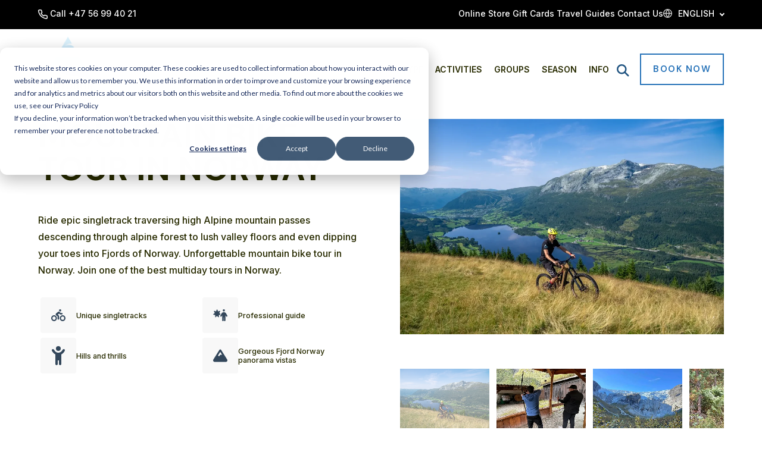

--- FILE ---
content_type: text/html; charset=UTF-8
request_url: https://www.outdoornorway.com/multi-day-tour/mountain-bike-tour-in-norway
body_size: 35058
content:
<!doctype html><html class="no-js" lang="en"><head>
    <meta charset="utf-8">
<title>MOUNTAIN BIKE TOUR IN NORWAY</title>
<link rel="shortcut icon" href="https://www.outdoornorway.com/hubfs/OutdoorNorway%20Favicon.png">
<meta name="description" content="Unforgettable mountain bike tour in Norway. Ride epic singletrack through alpine passes, descending to fjords. Best bike holiday in Europe.">








  
    
  




<script>document.documentElement.classList.replace('no-js', 'js');</script>



<script>
  window.themeVars = {
    headerHeight: 100
  };
</script>
    
  






<meta name="viewport" content="width=device-width, initial-scale=1">

    
    <meta property="og:description" content="Unforgettable mountain bike tour in Norway. Ride epic singletrack through alpine passes, descending to fjords. Best bike holiday in Europe.">
    <meta property="og:title" content="MOUNTAIN BIKE TOUR IN NORWAY">
    <meta name="twitter:description" content="Unforgettable mountain bike tour in Norway. Ride epic singletrack through alpine passes, descending to fjords. Best bike holiday in Europe.">
    <meta name="twitter:title" content="MOUNTAIN BIKE TOUR IN NORWAY">

    

    

    <style>
a.cta_button{-moz-box-sizing:content-box !important;-webkit-box-sizing:content-box !important;box-sizing:content-box !important;vertical-align:middle}.hs-breadcrumb-menu{list-style-type:none;margin:0px 0px 0px 0px;padding:0px 0px 0px 0px}.hs-breadcrumb-menu-item{float:left;padding:10px 0px 10px 10px}.hs-breadcrumb-menu-divider:before{content:'›';padding-left:10px}.hs-featured-image-link{border:0}.hs-featured-image{float:right;margin:0 0 20px 20px;max-width:50%}@media (max-width: 568px){.hs-featured-image{float:none;margin:0;width:100%;max-width:100%}}.hs-screen-reader-text{clip:rect(1px, 1px, 1px, 1px);height:1px;overflow:hidden;position:absolute !important;width:1px}
</style>

<link rel="stylesheet" href="https://www.outdoornorway.com/hubfs/hub_generated/template_assets/1/83920846831/1769175282922/template_child.min.css">
<link rel="stylesheet" href="https://www.outdoornorway.com/hubfs/hub_generated/template_assets/1/83871202509/1769175304607/template_main-hub.min.css">
<link rel="stylesheet" href="https://www.outdoornorway.com/hubfs/hub_generated/module_assets/1/83870980564/1758216046242/module_Back_to_Top.min.css">

      <style>
        #hs_cos_wrapper_back_to_top .button--to-top { --text-length:10; }

      </style>
    
<link rel="stylesheet" href="https://www.outdoornorway.com/hubfs/hub_generated/module_assets/1/91621335017/1744250593752/module_Eyebrow_Navigation_OutdoorNorway23.min.css">

      <style>
        #hs_cos_wrapper_widget_1706278604971 .module-wrapper {}

      </style>
    
<link rel="stylesheet" href="/hs/hsstatic/cos-LanguageSwitcher/static-1.336/sass/LanguageSwitcher.css">
<link rel="stylesheet" href="https://www.outdoornorway.com/hubfs/hub_generated/module_assets/1/90280992215/1756392290653/module_Site_Header.min.css">

      <style>
        #hs_cos_wrapper_main_content-dnd_partial-1-module-2 .module-wrapper {}

      </style>
    

      <style>
        #hs_cos_wrapper_main_content-dnd_partial-1-module-2 .theme-rich-text ul li,
#hs_cos_wrapper_main_content-dnd_partial-1-module-2 .theme-rich-text ul li::before {
  --bullet-content:"\f013";
  --bullet-weight:900;
}

      </style>
    
<link rel="stylesheet" href="https://www.outdoornorway.com/hubfs/hub_generated/module_assets/1/118014415043/1749621574776/module_Mobile_CTAs.min.css">
<link rel="stylesheet" href="https://www.outdoornorway.com/hubfs/hub_generated/module_assets/1/91222546400/1746715711307/module_Image_Gallery.min.css">

      <style>
        #hs_cos_wrapper_main_content-dnd_partial-1-module-4 .image-gallery { --aspect-ratio:3/2; }

      </style>
    

      <style>
        #hs_cos_wrapper_main_content-dnd_partial-1-module-4 .module-wrapper {}

      </style>
    
<link rel="stylesheet" href="https://www.outdoornorway.com/hubfs/hub_generated/module_assets/1/212973207795/1744250621788/module_Mobile_Cta_V2.min.css">
<link rel="stylesheet" href="https://www.outdoornorway.com/hubfs/hub_generated/module_assets/1/93262711763/1744250596828/module_Two_Tone_Section.min.css">

      <style>
        #hs_cos_wrapper_main_content-module-2 .two-tone__content {}

      </style>
    

      <style>
        #hs_cos_wrapper_main_content-module-2 .module-wrapper {}

      </style>
    
<link rel="stylesheet" href="https://www.outdoornorway.com/hubfs/hub_generated/module_assets/1/106738178771/1744250608131/module_Product_Details.min.css">
<link rel="stylesheet" href="https://www.outdoornorway.com/hubfs/hub_generated/module_assets/1/117728277453/1749621631923/module_Itinerary.min.css">
<link rel="stylesheet" href="https://www.outdoornorway.com/hubfs/hub_generated/module_assets/1/94760273355/1756377983053/module_Tabbed_Content.min.css">

      <style>
        #hs_cos_wrapper_main_content-module-4 .tabbed-content {
  --heading-width:800px;
  --icon-max-height:18px;
}

      </style>
    

      <style>
        #hs_cos_wrapper_main_content-module-4 .module-wrapper {}

      </style>
    

      <style>
        #hs_cos_wrapper_main_content-module-4 .theme-rich-text.heading { --text-max-width:800px; }

      </style>
    
<link rel="stylesheet" href="https://www.outdoornorway.com/hubfs/hub_generated/module_assets/1/83871516137/1758216046301/module_Masonry_Gallery.min.css">

      <style>
        #hs_cos_wrapper_widget_1717152352800 .masonry-gallery {
  --mobile-columns:2;
  --feature-spans:2;
  --gap:20px;
}

      </style>
    

      <style>
        #hs_cos_wrapper_widget_1717152352800 .module-wrapper {}

      </style>
    
<link rel="stylesheet" href="https://www.outdoornorway.com/hubfs/hub_generated/module_assets/1/87814350027/1749463915790/module_Google_Reviews_Embed.min.css">
<link rel="stylesheet" href="https://www.outdoornorway.com/hubfs/hub_generated/module_assets/1/87182560956/1755089192172/module_Collapsible_Text.min.css">

      <style>
        #hs_cos_wrapper_module_17171558165763 .faq-section { --headng-max-width:800px; }

      </style>
    

      <style>
        #hs_cos_wrapper_module_17171558165763 .module-wrapper {}

      </style>
    

      <style>
        #hs_cos_wrapper_module_17171558165763 .theme-rich-text.heading { --text-max-width:800px; }

      </style>
    

      <style>
        
      </style>
    
<link rel="stylesheet" href="https://www.outdoornorway.com/hubfs/hub_generated/module_assets/1/105706659050/1749621525770/module_Opening_times_Winter.min.css">
<link rel="stylesheet" href="https://www.outdoornorway.com/hubfs/hub_generated/module_assets/1/88690949825/1749463997733/module_Map.min.css">

    <style>
      .iframe_wrapper {
        height: 0;
        padding-top: 25px;
        position: relative;
      }

      .embed_container {
        display: inline-block;
        height: 100%;
        position: relative;
        width: 100%;
      }

      .embed_container iframe {
        max-width: 100%;
        width: 100%;
        height: px;
        position: relative;
        margin-bottom: -8px;
      }
    </style>
  
<link rel="stylesheet" href="https://www.outdoornorway.com/hubfs/hub_generated/module_assets/1/94697103038/1758120870526/module_Products_Slider.min.css">

      <style>
        #hs_cos_wrapper_module_17589254740923 .module-wrapper {}

      </style>
    

      <style>
        #hs_cos_wrapper_module_17589254740923 .products-slider { --slide-bg-color:#2672b8; }

      </style>
    
<link rel="stylesheet" href="https://www.outdoornorway.com/hubfs/hub_generated/module_assets/1/89955229162/1744250589596/module_Footer_list.min.css">

  <style>
    .footer-lists.widget_1704789161982 .footer-lists-wrapper {
      column-gap: 90px;
    }
    
    @media (max-width: 767px) {
      .footer-lists.widget_1704789161982 .footer-lists-wrapper {
        column-gap: 40px !important;
      }
    }
    
    @media (max-width: 440px) {
      .footer-lists.widget_1704789161982 .footer-lists-wrapper {
        column-gap: 25px !important;
        row-gap: 25px;
      }
    }
  </style>

<link rel="stylesheet" href="https://www.outdoornorway.com/hubfs/hub_generated/module_assets/1/88682732523/1744250587896/module_Contact_Info.min.css">

  <style>
    .contact-info.widget_1703161512425 {
      padding-top: 30px;
padding-right: 20px;
padding-bottom: 0px;
padding-left: 20px;

    }
  </style>

<!-- Editor Styles -->
<style id="hs_editor_style" type="text/css">
.main_content-row-2-force-full-width-section > .row-fluid {
  max-width: none !important;
}
.main_content-row-11-force-full-width-section > .row-fluid {
  max-width: none !important;
}
.module_17030702621118-flexbox-positioning {
  display: -ms-flexbox !important;
  -ms-flex-direction: column !important;
  -ms-flex-align: center !important;
  -ms-flex-pack: start;
  display: flex !important;
  flex-direction: column !important;
  align-items: center !important;
  justify-content: flex-start;
}
.module_17030702621118-flexbox-positioning > div {
  max-width: 100%;
  flex-shrink: 0 !important;
}
/* HubSpot Non-stacked Media Query Styles */
@media (min-width:768px) {
  .main_content-row-0-vertical-alignment > .row-fluid {
    display: -ms-flexbox !important;
    -ms-flex-direction: row;
    display: flex !important;
    flex-direction: row;
  }
  .main_content-row-6-vertical-alignment > .row-fluid {
    display: -ms-flexbox !important;
    -ms-flex-direction: row;
    display: flex !important;
    flex-direction: row;
  }
  .main_content-row-10-vertical-alignment > .row-fluid {
    display: -ms-flexbox !important;
    -ms-flex-direction: row;
    display: flex !important;
    flex-direction: row;
  }
  .main_content-dnd_partial-1-column-3-vertical-alignment {
    display: -ms-flexbox !important;
    -ms-flex-direction: column !important;
    -ms-flex-pack: start !important;
    display: flex !important;
    flex-direction: column !important;
    justify-content: flex-start !important;
  }
  .main_content-dnd_partial-1-column-3-vertical-alignment > div {
    flex-shrink: 0 !important;
  }
  .main_content-dnd_partial-1-column-1-vertical-alignment {
    display: -ms-flexbox !important;
    -ms-flex-direction: column !important;
    -ms-flex-pack: start !important;
    display: flex !important;
    flex-direction: column !important;
    justify-content: flex-start !important;
  }
  .main_content-dnd_partial-1-column-1-vertical-alignment > div {
    flex-shrink: 0 !important;
  }
  .cell_1717152353101-vertical-alignment {
    display: -ms-flexbox !important;
    -ms-flex-direction: column !important;
    -ms-flex-pack: center !important;
    display: flex !important;
    flex-direction: column !important;
    justify-content: center !important;
  }
  .cell_1717152353101-vertical-alignment > div {
    flex-shrink: 0 !important;
  }
  .cell_1730968143454-vertical-alignment {
    display: -ms-flexbox !important;
    -ms-flex-direction: column !important;
    -ms-flex-pack: center !important;
    display: flex !important;
    flex-direction: column !important;
    justify-content: center !important;
  }
  .cell_1730968143454-vertical-alignment > div {
    flex-shrink: 0 !important;
  }
  .cell_17171510044906-vertical-alignment {
    display: -ms-flexbox !important;
    -ms-flex-direction: column !important;
    -ms-flex-pack: center !important;
    display: flex !important;
    flex-direction: column !important;
    justify-content: center !important;
  }
  .cell_17171510044906-vertical-alignment > div {
    flex-shrink: 0 !important;
  }
  .footer_dnd_main-row-0-vertical-alignment > .row-fluid {
    display: -ms-flexbox !important;
    -ms-flex-direction: row;
    display: flex !important;
    flex-direction: row;
  }
  .cell_17030702621112-vertical-alignment {
    display: -ms-flexbox !important;
    -ms-flex-direction: column !important;
    -ms-flex-pack: center !important;
    display: flex !important;
    flex-direction: column !important;
    justify-content: center !important;
  }
  .cell_17030702621112-vertical-alignment > div {
    flex-shrink: 0 !important;
  }
}
/* HubSpot Styles (default) */
.header_dnd_top-row-0-padding {
  padding-top: 10px !important;
  padding-bottom: 10px !important;
}
.header_dnd_top-row-0-background-layers {
  background-image: linear-gradient(rgba(0, 0, 0, 1), rgba(0, 0, 0, 1)) !important;
  background-position: left top !important;
  background-size: auto !important;
  background-repeat: no-repeat !important;
}
.header-row-0-background-layers {
  background-image: linear-gradient(rgba(255, 255, 255, 1), rgba(255, 255, 255, 1)) !important;
  background-position: left top !important;
  background-size: auto !important;
  background-repeat: no-repeat !important;
}
.main_content-row-0-padding {
  padding-top: 120px !important;
  padding-bottom: 60px !important;
}
.main_content-row-2-margin {
  margin-top: 0px !important;
  margin-bottom: 0px !important;
}
.main_content-row-2-padding {
  padding-top: 30px !important;
  padding-bottom: 30px !important;
}
.main_content-row-3-margin {
  margin-top: 0px !important;
}
.main_content-row-3-padding {
  padding-top: 30px !important;
  padding-bottom: 30px !important;
}
.main_content-row-3-background-layers {
  background-image: linear-gradient(rgba(35, 73, 109, 1), rgba(35, 73, 109, 1)) !important;
  background-position: left top !important;
  background-size: auto !important;
  background-repeat: no-repeat !important;
}
.main_content-row-4-padding {
  padding-top: 30px !important;
  padding-bottom: 30px !important;
}
.main_content-row-5-margin {
  margin-top: 0px !important;
  margin-bottom: 0px !important;
}
.main_content-row-5-padding {
  padding-top: 30px !important;
  padding-bottom: 30px !important;
}
.main_content-row-5-background-layers {
  background-image: linear-gradient(rgba(249, 246, 239, 1), rgba(249, 246, 239, 1)) !important;
  background-position: left top !important;
  background-size: auto !important;
  background-repeat: no-repeat !important;
}
.main_content-row-6-padding {
  padding-top: 30px !important;
  padding-bottom: 30px !important;
}
.main_content-row-7-margin {
  margin-top: 0px !important;
  margin-bottom: 0px !important;
}
.main_content-row-7-padding {
  padding-top: 30px !important;
  padding-bottom: 30px !important;
}
.main_content-row-7-background-layers {
  background-image: linear-gradient(rgba(249, 246, 239, 1), rgba(249, 246, 239, 1)) !important;
  background-position: left top !important;
  background-size: auto !important;
  background-repeat: no-repeat !important;
}
.main_content-row-8-padding {
  padding-top: 30px !important;
  padding-bottom: 30px !important;
}
.main_content-row-9-padding {
  padding-top: 30px !important;
  padding-bottom: 30px !important;
}
.main_content-row-10-padding {
  padding-top: 30px !important;
  padding-bottom: 30px !important;
}
.main_content-row-11-padding {
  padding-top: 50px !important;
  padding-bottom: 50px !important;
}
.widget_1731042340590-hidden {
  display: none !important;
}
.module_17189802583135-hidden {
  display: block !important;
}
.footer_dnd_main-row-0-padding {
  padding-top: 70px !important;
  padding-bottom: 70px !important;
}
.footer_dnd_main-row-0-background-layers {
  background-image: linear-gradient(rgba(1, 0, 0, 1), rgba(1, 0, 0, 1)) !important;
  background-position: left top !important;
  background-size: auto !important;
  background-repeat: no-repeat !important;
}
.cell_17030702621112-row-2-padding {
  padding-top: 40px !important;
  padding-bottom: 20px !important;
}
/* HubSpot Styles (mobile) */
@media (max-width: 768px) {
  .main_content-row-0-padding {
    padding-top: 60px !important;
    padding-bottom: 30px !important;
  }
  .main_content-row-2-margin {
    margin-top: 0px !important;
    margin-bottom: 0px !important;
  }
  .main_content-row-5-margin {
    margin-top: 0px !important;
    margin-bottom: 0px !important;
  }
  .main_content-row-9-padding {
    padding-top: 30px !important;
    padding-bottom: 30px !important;
  }
  .main_content-row-11-padding {
    padding-top: 50px !important;
    padding-bottom: 100px !important;
  }
}
</style>
<style>
  @font-face {
    font-family: "Poppins";
    font-weight: 500;
    font-style: normal;
    font-display: swap;
    src: url("/_hcms/googlefonts/Poppins/500.woff2") format("woff2"), url("/_hcms/googlefonts/Poppins/500.woff") format("woff");
  }
  @font-face {
    font-family: "Poppins";
    font-weight: 400;
    font-style: normal;
    font-display: swap;
    src: url("/_hcms/googlefonts/Poppins/regular.woff2") format("woff2"), url("/_hcms/googlefonts/Poppins/regular.woff") format("woff");
  }
  @font-face {
    font-family: "Poppins";
    font-weight: 700;
    font-style: normal;
    font-display: swap;
    src: url("/_hcms/googlefonts/Poppins/700.woff2") format("woff2"), url("/_hcms/googlefonts/Poppins/700.woff") format("woff");
  }
  @font-face {
    font-family: "Inter";
    font-weight: 700;
    font-style: normal;
    font-display: swap;
    src: url("/_hcms/googlefonts/Inter/700.woff2") format("woff2"), url("/_hcms/googlefonts/Inter/700.woff") format("woff");
  }
  @font-face {
    font-family: "Inter";
    font-weight: 500;
    font-style: normal;
    font-display: swap;
    src: url("/_hcms/googlefonts/Inter/500.woff2") format("woff2"), url("/_hcms/googlefonts/Inter/500.woff") format("woff");
  }
  @font-face {
    font-family: "Inter";
    font-weight: 600;
    font-style: normal;
    font-display: swap;
    src: url("/_hcms/googlefonts/Inter/600.woff2") format("woff2"), url("/_hcms/googlefonts/Inter/600.woff") format("woff");
  }
  @font-face {
    font-family: "Inter";
    font-weight: 400;
    font-style: normal;
    font-display: swap;
    src: url("/_hcms/googlefonts/Inter/regular.woff2") format("woff2"), url("/_hcms/googlefonts/Inter/regular.woff") format("woff");
  }
  @font-face {
    font-family: "Archivo";
    font-weight: 400;
    font-style: normal;
    font-display: swap;
    src: url("/_hcms/googlefonts/Archivo/regular.woff2") format("woff2"), url("/_hcms/googlefonts/Archivo/regular.woff") format("woff");
  }
  @font-face {
    font-family: "Archivo";
    font-weight: 700;
    font-style: normal;
    font-display: swap;
    src: url("/_hcms/googlefonts/Archivo/700.woff2") format("woff2"), url("/_hcms/googlefonts/Archivo/700.woff") format("woff");
  }
  @font-face {
    font-family: "DM Sans";
    font-weight: 700;
    font-style: normal;
    font-display: swap;
    src: url("/_hcms/googlefonts/DM_Sans/700.woff2") format("woff2"), url("/_hcms/googlefonts/DM_Sans/700.woff") format("woff");
  }
  @font-face {
    font-family: "DM Sans";
    font-weight: 400;
    font-style: normal;
    font-display: swap;
    src: url("/_hcms/googlefonts/DM_Sans/regular.woff2") format("woff2"), url("/_hcms/googlefonts/DM_Sans/regular.woff") format("woff");
  }
  @font-face {
    font-family: "DM Sans";
    font-weight: 500;
    font-style: normal;
    font-display: swap;
    src: url("/_hcms/googlefonts/DM_Sans/500.woff2") format("woff2"), url("/_hcms/googlefonts/DM_Sans/500.woff") format("woff");
  }
  @font-face {
    font-family: "DM Sans";
    font-weight: 600;
    font-style: normal;
    font-display: swap;
    src: url("/_hcms/googlefonts/DM_Sans/600.woff2") format("woff2"), url("/_hcms/googlefonts/DM_Sans/600.woff") format("woff");
  }
  @font-face {
    font-family: "DM Sans";
    font-weight: 400;
    font-style: normal;
    font-display: swap;
    src: url("/_hcms/googlefonts/DM_Sans/regular.woff2") format("woff2"), url("/_hcms/googlefonts/DM_Sans/regular.woff") format("woff");
  }
  @font-face {
    font-family: "DM Sans";
    font-weight: 700;
    font-style: normal;
    font-display: swap;
    src: url("/_hcms/googlefonts/DM_Sans/700.woff2") format("woff2"), url("/_hcms/googlefonts/DM_Sans/700.woff") format("woff");
  }
  @font-face {
    font-family: "Nunito Sans";
    font-weight: 400;
    font-style: normal;
    font-display: swap;
    src: url("/_hcms/googlefonts/Nunito_Sans/regular.woff2") format("woff2"), url("/_hcms/googlefonts/Nunito_Sans/regular.woff") format("woff");
  }
  @font-face {
    font-family: "Nunito Sans";
    font-weight: 700;
    font-style: normal;
    font-display: swap;
    src: url("/_hcms/googlefonts/Nunito_Sans/700.woff2") format("woff2"), url("/_hcms/googlefonts/Nunito_Sans/700.woff") format("woff");
  }
</style>

    


    
<!--  Added by GoogleAnalytics4 integration -->
<script>
var _hsp = window._hsp = window._hsp || [];
window.dataLayer = window.dataLayer || [];
function gtag(){dataLayer.push(arguments);}

var useGoogleConsentModeV2 = true;
var waitForUpdateMillis = 1000;


if (!window._hsGoogleConsentRunOnce) {
  window._hsGoogleConsentRunOnce = true;

  gtag('consent', 'default', {
    'ad_storage': 'denied',
    'analytics_storage': 'denied',
    'ad_user_data': 'denied',
    'ad_personalization': 'denied',
    'wait_for_update': waitForUpdateMillis
  });

  if (useGoogleConsentModeV2) {
    _hsp.push(['useGoogleConsentModeV2'])
  } else {
    _hsp.push(['addPrivacyConsentListener', function(consent){
      var hasAnalyticsConsent = consent && (consent.allowed || (consent.categories && consent.categories.analytics));
      var hasAdsConsent = consent && (consent.allowed || (consent.categories && consent.categories.advertisement));

      gtag('consent', 'update', {
        'ad_storage': hasAdsConsent ? 'granted' : 'denied',
        'analytics_storage': hasAnalyticsConsent ? 'granted' : 'denied',
        'ad_user_data': hasAdsConsent ? 'granted' : 'denied',
        'ad_personalization': hasAdsConsent ? 'granted' : 'denied'
      });
    }]);
  }
}

gtag('js', new Date());
gtag('set', 'developer_id.dZTQ1Zm', true);
gtag('config', 'G-GD3JTELR9Z');
</script>
<script async src="https://www.googletagmanager.com/gtag/js?id=G-GD3JTELR9Z"></script>

<!-- /Added by GoogleAnalytics4 integration -->

<!--  Added by GoogleTagManager integration -->
<script>
var _hsp = window._hsp = window._hsp || [];
window.dataLayer = window.dataLayer || [];
function gtag(){dataLayer.push(arguments);}

var useGoogleConsentModeV2 = true;
var waitForUpdateMillis = 1000;



var hsLoadGtm = function loadGtm() {
    if(window._hsGtmLoadOnce) {
      return;
    }

    if (useGoogleConsentModeV2) {

      gtag('set','developer_id.dZTQ1Zm',true);

      gtag('consent', 'default', {
      'ad_storage': 'denied',
      'analytics_storage': 'denied',
      'ad_user_data': 'denied',
      'ad_personalization': 'denied',
      'wait_for_update': waitForUpdateMillis
      });

      _hsp.push(['useGoogleConsentModeV2'])
    }

    (function(w,d,s,l,i){w[l]=w[l]||[];w[l].push({'gtm.start':
    new Date().getTime(),event:'gtm.js'});var f=d.getElementsByTagName(s)[0],
    j=d.createElement(s),dl=l!='dataLayer'?'&l='+l:'';j.async=true;j.src=
    'https://www.googletagmanager.com/gtm.js?id='+i+dl;f.parentNode.insertBefore(j,f);
    })(window,document,'script','dataLayer','GTM-56PHT5W');

    window._hsGtmLoadOnce = true;
};

_hsp.push(['addPrivacyConsentListener', function(consent){
  if(consent.allowed || (consent.categories && consent.categories.analytics)){
    hsLoadGtm();
  }
}]);

</script>

<!-- /Added by GoogleTagManager integration -->

    <link rel="canonical" href="https://www.outdoornorway.com/multi-day-tour/mountain-bike-tour-in-norway">

<link rel="preload" href="https://www.outdoornorway.com/_hcms/googlefonts/Inter/600.woff2" as="font" type="font/woff2" crossorigin="anonymous">
<link rel="preload" href="https://www.outdoornorway.com/_hcms/googlefonts/Inter/500.woff2" as="font" type="font/woff2" crossorigin="anonymous">
<link rel="preload" href="https://www.outdoornorway.com/_hcms/googlefonts/Inter/regular.woff2" as="font" type="font/woff2" crossorigin="anonymous">
<link rel="preload" href="https://www.outdoornorway.com/_hcms/googlefonts/DM_Sans/700.woff2" as="font" type="font/woff2" crossorigin="anonymous">
<link rel="preload" href="https://www.outdoornorway.com/_hcms/googlefonts/DM_Sans/600.woff2" as="font" type="font/woff2" crossorigin="anonymous">
<link rel="preload" href="https://www.outdoornorway.com/_hcms/googlefonts/DM_Sans/500.woff2" as="font" type="font/woff2" crossorigin="anonymous">
<link rel="preload" href="https://www.outdoornorway.com/_hcms/googlefonts/DM_Sans/regular.woff2" as="font" type="font/woff2" crossorigin="anonymous">
<link rel="preconnect" href="https://www.outdoornorway.com" crossorigin>
<link rel="dns-prefetch" href="https://www.outdoornorway.com">
<link rel="preconnect" href="https://ajax.googleapis.com" crossorigin>
<link rel="dns-prefetch" href="https://ajax.googleapis.com">
<link rel="preconnect" href="https://fareharbor.com" crossorigin>
<link rel="dns-prefetch" href="https://fareharbor.com">
<link rel="preconnect" href="https://connect.facebook.net" crossorigin>
<link rel="dns-prefetch" href="https://connect.facebook.net">
<link rel="preconnect" href="https://static.hotjar.com" crossorigin>
<link rel="dns-prefetch" href="https://static.hotjar.com">
<link rel="preconnect" href="https://fonts.googleapis.com">
<link rel="dns-prefetch" href="https://fonts.googleapis.com">
<link rel="preconnect" href="https://fonts.gstatic.com" crossorigin>
<link rel="dns-prefetch" href="https://fonts.gstatic.com">
<link rel="preconnect" href="https://widgets.blendbooking.com" crossorigin>
<link rel="dns-prefetch" href="https://widgets.blendbooking.com">
<meta name="p:domain_verify" content="41933003636b196ae5da1a34b7304047">
<meta name="yandex-verification" content="43698bb933c50701">
<meta property="og:image" content="https://www.outdoornorway.com/hubfs/30%20MULTIDAY%20TOURS%20-%20WINTER/9-Day%20Norway%20Ski%20Road%20Trip/9-Day%20Norway%20Ski%20Road%20Trip%203.webp">
<meta property="og:image:width" content="650">
<meta property="og:image:height" content="342">

<meta name="twitter:image" content="https://www.outdoornorway.com/hubfs/30%20MULTIDAY%20TOURS%20-%20WINTER/9-Day%20Norway%20Ski%20Road%20Trip/9-Day%20Norway%20Ski%20Road%20Trip%203.webp">


<meta property="og:url" content="https://www.outdoornorway.com/multi-day-tour/mountain-bike-tour-in-norway">
<meta name="twitter:card" content="summary_large_image">
<meta http-equiv="content-language" content="en">
<link rel="alternate" hreflang="de" href="https://www.outdoornorway.de/mountainbike-tour-in-norwegen">
<link rel="alternate" hreflang="en" href="https://www.outdoornorway.com/multi-day-tour/mountain-bike-tour-in-norway">
<link rel="alternate" hreflang="es" href="https://www.outdoornorway.com/es/tour-en-bicicleta-de-montaña-en-norway">
<link rel="alternate" hreflang="fr" href="https://www.outdoornorway.com/fr/tour-en-vtt-en-norway">
<link rel="alternate" hreflang="nl" href="https://www.outdoornorway.nl/mountainbiketocht-in-noorwegen">
<link rel="alternate" hreflang="no" href="https://www.outdoornorway.no/mountain-bike-tur-i-norge">
<link rel="alternate" hreflang="pt" href="https://www.outdoornorway.com/pt/passeio-de-mountain-bike-na-norway">
<link rel="alternate" hreflang="zh-cn" href="https://www.outdoornorway.cn/shandi-zixingche-qixing-zainorway">





<style>
  .theme-ctas {
    display: block!important
}
  .fareharbor-btn.left {
    padding-top: 30px;
}
  .bg-white{
    display:none !important;
  }
  
  span#hs_cos_wrapper_main_content-dnd_partial-1-module-2_ {
    align-items: center;
    background: #f8f8f8;
    display: flex;
    height: 60px;
    justify-content: center;
    width: 60px;
    border-radius: 4px;
}
  
  table svg {
    width: 24px;
    height: auto;
}
  
  table td {
    font-size: .8em;
    font-weight: 500;
    gap: 10px;
    line-height: normal;
    align-items: center;
    display: flex;
    height: auto !important;
    width: 50% !important;
}
  
  table tr {
    display: flex;
}
  h1{
    font-size:60px!important;
  }
</style>






    


  





  
  
  
    
  




<meta name="twitter:label1" content="Written by">
<meta name="twitter:data1" content="Sourabh">

<meta name="twitter:label2" content="Time to read">
<meta name="twitter:data2" content="7 minutes">


    
  <meta name="generator" content="HubSpot"></head>
  <body class="  hs-content-id-105778055127 hs-site-page page   sticky-header">
<!--  Added by GoogleTagManager integration -->
<noscript><iframe src="https://www.googletagmanager.com/ns.html?id=GTM-56PHT5W" height="0" width="0" style="display:none;visibility:hidden"></iframe></noscript>

<!-- /Added by GoogleTagManager integration -->

    
  <div id="hs_cos_wrapper_schema" class="hs_cos_wrapper hs_cos_wrapper_widget hs_cos_wrapper_type_module" style="" data-hs-cos-general-type="widget" data-hs-cos-type="module"></div>
  <div id="hs_cos_wrapper_back_to_top" class="hs_cos_wrapper hs_cos_wrapper_widget hs_cos_wrapper_type_module" style="" data-hs-cos-general-type="widget" data-hs-cos-type="module">









  

  
    
  
    
  
    
  

  
    
  
<a href="#top" class="button--to-top button button--link">
    <span class="button--arrow">
  
    <svg>
      <defs>
        <marker id="back-to-top" markerwidth="5" markerheight="5" refx="2.5" refy="0" orient="auto" overflow="visible" markerunits="userSpaceOnUse">
          <path d="M12,5l5.192,5.192L12,15.383" fill="none" stroke="var(--button-link-text)" stroke-linecap="round" stroke-linejoin="round" stroke-width="2" transform="translate(-15.5, -10)"></path>
        </marker>
      </defs>

      <line x1="0" y1="50%" x2="100%" y2="50%" stroke-width="2" marker-end="url(#back-to-top)" stroke="var(--button-link-text)" stroke-linecap="round"></line>
    </svg>
  
</span>
    <span>Go Back Up</span>
  </a>
</div>
  <div id="hs_cos_wrapper_transparent_header" class="hs_cos_wrapper hs_cos_wrapper_widget hs_cos_wrapper_type_module" style="" data-hs-cos-general-type="widget" data-hs-cos-type="module"></div>

    
    <div data-global-resource-path="OutdoorNorway23/pages/partials/header-a.html"><a href="#body" class="skip-link">Skip to Content</a> 

  

  <header id="site-header" class="site-header site-header--sticky site-header--not-scrolled hs-search-hidden">
  <a href="#body" id="skip-link" aria-hidden="true"></a>
  
    <div class="container-fluid site-header__top">
<div class="row-fluid-wrapper">
<div class="row-fluid">
<div class="span12 widget-span widget-type-cell " style="" data-widget-type="cell" data-x="0" data-w="12">

<div class="row-fluid-wrapper row-depth-1 row-number-1 header_dnd_top-row-0-background-color header_dnd_top-row-0-padding dnd-section header_dnd_top-row-0-background-layers">
<div class="row-fluid ">
<div class="span12 widget-span widget-type-cell dnd-column" style="" data-widget-type="cell" data-x="0" data-w="12">

<div class="row-fluid-wrapper row-depth-1 row-number-2 dnd-row">
<div class="row-fluid ">
<div class="span12 widget-span widget-type-custom_widget dnd-module" style="" data-widget-type="custom_widget" data-x="0" data-w="12">
<div id="hs_cos_wrapper_widget_1706278604971" class="hs_cos_wrapper hs_cos_wrapper_widget hs_cos_wrapper_type_module" style="" data-hs-cos-general-type="widget" data-hs-cos-type="module">



    
  

  
    
  
    
  
    
  
    
  
    
  
    
  

  
    
  
<div id="widget_1706278604971" class="lazy module-wrapper eyebrow-nav module-wrapper--dark responsive-headers">
      
  <div class="eyebrow-nav__contact">
    
      <a class="eyebrow-nav__contact--item" href="tel:+4756994021">
        
          <span class="phone">
  
    <svg aria-hidden="true" focusable="false" xmlns="http://www.w3.org/2000/svg" width="15.901" height="15.93" viewbox="0 0 15.901 15.93">
      <path d="M15.15 11.55v2.172a1.448 1.448 0 01-1.578 1.448 14.328 14.328 0 01-6.248-2.22 14.118 14.118 0 01-4.345-4.345A14.328 14.328 0 01.757 2.328 1.448 1.448 0 012.198.75H4.37a1.448 1.448 0 011.448 1.245 9.3 9.3 0 00.506 2.035 1.448 1.448 0 01-.325 1.527l-.919.919a11.584 11.584 0 004.344 4.344l.919-.919a1.448 1.448 0 011.528-.326 9.3 9.3 0 002.034.507 1.448 1.448 0 011.245 1.47z" fill="none" stroke="currentColor" stroke-linecap="round" stroke-linejoin="round" stroke-width="1.5" />
    </svg>
  
</span>
        
        Call +47 56 99 40 21
      </a>
    
  </div>
  
      <div id="hs_cos_wrapper_widget_1706278604971_" class="hs_cos_wrapper hs_cos_wrapper_widget hs_cos_wrapper_type_inline_rich_text" style="" data-hs-cos-general-type="widget" data-hs-cos-type="inline_rich_text" data-hs-cos-field="richtext_field"><p style="text-align: right;"><a href="https://toystokes.outdoornorway.com/" rel="noopener">Online Store</a> <a href="https://www.outdoornorway.com/gift-card" rel="noopener">Gift Cards</a> <a href="https://www.outdoornorway.com/blog" rel="noopener">Travel Guides</a> <a href="https://www.outdoornorway.com/contact-us" rel="noopener">Contact Us</a></p></div>
  
  
    <div class="eyebrow-nav__language">
      
  
    <svg xmlns="http://www.w3.org/2000/svg" width="15.5" height="15.5" viewbox="0 0 15.5 15.5" class="icon icon--globe" aria-hidden="true" focusable="false">
      <g transform="translate(-1.315 -1.315)">
        <circle cx="7" cy="7" r="7" transform="translate(2.065 2.065)" fill="none" stroke="currentColor" stroke-linecap="round" stroke-linejoin="round" stroke-width="1.5" />
        <line data-name="Line 4" x2="14" transform="translate(2.065 9.065)" fill="none" stroke="currentColor" stroke-linecap="round" stroke-linejoin="round" stroke-width="1.5" />
        <path data-name="Path 244" d="M10.836,2a9.7,9.7,0,0,1,2.836,6.583,9.7,9.7,0,0,1-2.836,6.583A9.7,9.7,0,0,1,8,8.583,9.7,9.7,0,0,1,10.836,2Z" transform="translate(-1.771 0.482)" fill="none" stroke="currentColor" stroke-linecap="round" stroke-linejoin="round" stroke-width="1.5" />
      </g>
    </svg>
  

      <div class="lang_switcher_class">
   <div class="globe_class" onclick="">
       <ul class="lang_list_class">
           <li>
               <a class="lang_switcher_link" data-language="en" lang="en" href="https://www.outdoornorway.com/multi-day-tour/mountain-bike-tour-in-norway">English</a>
           </li>
           <li>
               <a class="lang_switcher_link" data-language="de" lang="de" href="https://www.outdoornorway.de/mountainbike-tour-in-norwegen">Deutsch</a>
           </li>
           <li>
               <a class="lang_switcher_link" data-language="es" lang="es" href="https://www.outdoornorway.com/es/tour-en-bicicleta-de-montaña-en-norway">Español</a>
           </li>
           <li>
               <a class="lang_switcher_link" data-language="fr" lang="fr" href="https://www.outdoornorway.com/fr/tour-en-vtt-en-norway">Français</a>
           </li>
           <li>
               <a class="lang_switcher_link" data-language="nl" lang="nl" href="https://www.outdoornorway.nl/mountainbiketocht-in-noorwegen">Nederlands</a>
           </li>
           <li>
               <a class="lang_switcher_link" data-language="no" lang="no" href="https://www.outdoornorway.no/mountain-bike-tur-i-norge">Norsk</a>
           </li>
           <li>
               <a class="lang_switcher_link" data-language="pt" lang="pt" href="https://www.outdoornorway.com/pt/passeio-de-mountain-bike-na-norway">Português</a>
           </li>
           <li>
               <a class="lang_switcher_link" data-language="zh-cn" lang="zh-cn" href="https://www.outdoornorway.cn/shandi-zixingche-qixing-zainorway">简体中文</a>
           </li>
       </ul>
   </div>
</div>
    </div>
  

    </div>
  </div>

</div><!--end widget-span -->
</div><!--end row-->
</div><!--end row-wrapper -->

</div><!--end widget-span -->
</div><!--end row-->
</div><!--end row-wrapper -->

</div><!--end widget-span -->
</div>
</div>
</div>
  

  <div class="container-fluid site-header__main">
<div class="row-fluid-wrapper">
<div class="row-fluid">
<div class="span12 widget-span widget-type-cell " style="" data-widget-type="cell" data-x="0" data-w="12">

<div class="row-fluid-wrapper row-depth-1 row-number-1 dnd-section header-row-0-background-color header-row-0-background-layers">
<div class="row-fluid ">
<div class="span12 widget-span widget-type-cell dnd-column" style="" data-widget-type="cell" data-x="0" data-w="12">

<div class="row-fluid-wrapper row-depth-1 row-number-2 dnd-row">
<div class="row-fluid ">
<div class="span12 widget-span widget-type-custom_widget dnd-module" style="" data-widget-type="custom_widget" data-x="0" data-w="12">
<div id="hs_cos_wrapper_header-module-2" class="hs_cos_wrapper hs_cos_wrapper_widget hs_cos_wrapper_type_module" style="" data-hs-cos-general-type="widget" data-hs-cos-type="module">












<div class="site-header__main-wrapper menu-alignment--left">
  
  <div class="site-header__logo">
    <div class="site-header__logo-image site-header__logo-image--default">
      
        
      

      <span id="hs_cos_wrapper_header-module-2_" class="hs_cos_wrapper hs_cos_wrapper_widget hs_cos_wrapper_type_logo" style="" data-hs-cos-general-type="widget" data-hs-cos-type="logo"><a href="https://www.outdoornorway.com/" id="hs-link-header-module-2_" style="border-width:0px;border:0px;"><img src="https://www.outdoornorway.com/hs-fs/hubfs/OUTDOOR-NORWAY-LOGO-1st-%20SQUARE%20BIG-1.png?width=115&amp;height=150&amp;name=OUTDOOR-NORWAY-LOGO-1st-%20SQUARE%20BIG-1.png" class="hs-image-widget " height="150" style="height: auto;width:115px;border-width:0px;border:0px;" width="115" alt="Outdoor Norway logo" title="Outdoor Norway logo" srcset="https://www.outdoornorway.com/hs-fs/hubfs/OUTDOOR-NORWAY-LOGO-1st-%20SQUARE%20BIG-1.png?width=58&amp;height=75&amp;name=OUTDOOR-NORWAY-LOGO-1st-%20SQUARE%20BIG-1.png 58w, https://www.outdoornorway.com/hs-fs/hubfs/OUTDOOR-NORWAY-LOGO-1st-%20SQUARE%20BIG-1.png?width=115&amp;height=150&amp;name=OUTDOOR-NORWAY-LOGO-1st-%20SQUARE%20BIG-1.png 115w, https://www.outdoornorway.com/hs-fs/hubfs/OUTDOOR-NORWAY-LOGO-1st-%20SQUARE%20BIG-1.png?width=173&amp;height=225&amp;name=OUTDOOR-NORWAY-LOGO-1st-%20SQUARE%20BIG-1.png 173w, https://www.outdoornorway.com/hs-fs/hubfs/OUTDOOR-NORWAY-LOGO-1st-%20SQUARE%20BIG-1.png?width=230&amp;height=300&amp;name=OUTDOOR-NORWAY-LOGO-1st-%20SQUARE%20BIG-1.png 230w, https://www.outdoornorway.com/hs-fs/hubfs/OUTDOOR-NORWAY-LOGO-1st-%20SQUARE%20BIG-1.png?width=288&amp;height=375&amp;name=OUTDOOR-NORWAY-LOGO-1st-%20SQUARE%20BIG-1.png 288w, https://www.outdoornorway.com/hs-fs/hubfs/OUTDOOR-NORWAY-LOGO-1st-%20SQUARE%20BIG-1.png?width=345&amp;height=450&amp;name=OUTDOOR-NORWAY-LOGO-1st-%20SQUARE%20BIG-1.png 345w" sizes="(max-width: 115px) 100vw, 115px"></a></span>
    </div>
    <div class="site-header__logo-image site-header__logo-image--transparent">
      <span id="hs_cos_wrapper_header-module-2_" class="hs_cos_wrapper hs_cos_wrapper_widget hs_cos_wrapper_type_logo" style="" data-hs-cos-general-type="widget" data-hs-cos-type="logo"><a href="https://www.outdoornorway.com/" id="hs-link-header-module-2_" style="border-width:0px;border:0px;"><img src="https://www.outdoornorway.com/hs-fs/hubfs/OUTDOOR-NORWAY-LOGO-1st-%20SQUARE%20BIG-1.png?width=115&amp;height=150&amp;name=OUTDOOR-NORWAY-LOGO-1st-%20SQUARE%20BIG-1.png" class="hs-image-widget " height="150" style="height: auto;width:115px;border-width:0px;border:0px;" width="115" alt="Outdoor Norway logo" title="Outdoor Norway logo" srcset="https://www.outdoornorway.com/hs-fs/hubfs/OUTDOOR-NORWAY-LOGO-1st-%20SQUARE%20BIG-1.png?width=58&amp;height=75&amp;name=OUTDOOR-NORWAY-LOGO-1st-%20SQUARE%20BIG-1.png 58w, https://www.outdoornorway.com/hs-fs/hubfs/OUTDOOR-NORWAY-LOGO-1st-%20SQUARE%20BIG-1.png?width=115&amp;height=150&amp;name=OUTDOOR-NORWAY-LOGO-1st-%20SQUARE%20BIG-1.png 115w, https://www.outdoornorway.com/hs-fs/hubfs/OUTDOOR-NORWAY-LOGO-1st-%20SQUARE%20BIG-1.png?width=173&amp;height=225&amp;name=OUTDOOR-NORWAY-LOGO-1st-%20SQUARE%20BIG-1.png 173w, https://www.outdoornorway.com/hs-fs/hubfs/OUTDOOR-NORWAY-LOGO-1st-%20SQUARE%20BIG-1.png?width=230&amp;height=300&amp;name=OUTDOOR-NORWAY-LOGO-1st-%20SQUARE%20BIG-1.png 230w, https://www.outdoornorway.com/hs-fs/hubfs/OUTDOOR-NORWAY-LOGO-1st-%20SQUARE%20BIG-1.png?width=288&amp;height=375&amp;name=OUTDOOR-NORWAY-LOGO-1st-%20SQUARE%20BIG-1.png 288w, https://www.outdoornorway.com/hs-fs/hubfs/OUTDOOR-NORWAY-LOGO-1st-%20SQUARE%20BIG-1.png?width=345&amp;height=450&amp;name=OUTDOOR-NORWAY-LOGO-1st-%20SQUARE%20BIG-1.png 345w" sizes="(max-width: 115px) 100vw, 115px"></a></span>
    </div>
  </div>


  

  
  <nav aria-label="Main menu" class="site-header__menu-wrapper">
    
    <button class="site-header__toggle site-header__toggle--menu" aria-haspopup="true" aria-expanded="false">
      <span class="screen-reader-text">Toggle Menu</span>
    </button>

    <div class="site-header__menu" data-menu-depth="1" id="">

      
      
      
      
      <ul class="menu-wrapper">
        
          <li class="mm-lvl-1">
          
          
          <a href="">
            <div id="hs_cos_wrapper_header-module-2_" class="hs_cos_wrapper hs_cos_wrapper_widget hs_cos_wrapper_type_inline_text" style="" data-hs-cos-general-type="widget" data-hs-cos-type="inline_text" data-hs-cos-field="link_text">Type</div>
            
            <div class="expand">
              <img src="https://www.outdoornorway.com/hubfs/expand-arrow.png" alt="Down Arrow">
            </div>
            
          </a>
          
            <ul class="regular">
              <div class="wrapper">
              
                <li class="mm-lvl-2">
                  
                  
                  <a class="heading" href="">
                    <div id="hs_cos_wrapper_header-module-2_" class="hs_cos_wrapper hs_cos_wrapper_widget hs_cos_wrapper_type_inline_text" style="" data-hs-cos-general-type="widget" data-hs-cos-type="inline_text" data-hs-cos-field="submenu_column_heading"></div>
                  </a>    
                <ul> 
                
                  <li class="mm-lvl-3">
                    
                    
                    <a href="https://www.outdoornorway.com/day-tour">
                      
                      <div id="hs_cos_wrapper_header-module-2_" class="hs_cos_wrapper hs_cos_wrapper_widget hs_cos_wrapper_type_inline_text" style="" data-hs-cos-general-type="widget" data-hs-cos-type="inline_text" data-hs-cos-field="link_text">Day Tours</div>
                    </a>
                  </li>
                
                  <li class="mm-lvl-3">
                    
                    
                    <a href="https://www.outdoornorway.com/combo">
                      
                      <div id="hs_cos_wrapper_header-module-2_" class="hs_cos_wrapper hs_cos_wrapper_widget hs_cos_wrapper_type_inline_text" style="" data-hs-cos-general-type="widget" data-hs-cos-type="inline_text" data-hs-cos-field="link_text">Combos</div>
                    </a>
                  </li>
                
                  <li class="mm-lvl-3">
                    
                    
                    <a href="https://www.outdoornorway.com/multi-day-tour">
                      
                      <div id="hs_cos_wrapper_header-module-2_" class="hs_cos_wrapper hs_cos_wrapper_widget hs_cos_wrapper_type_inline_text" style="" data-hs-cos-general-type="widget" data-hs-cos-type="inline_text" data-hs-cos-field="link_text">Multiday Tours</div>
                    </a>
                  </li>
                
                  <li class="mm-lvl-3">
                    
                    
                    <a href="https://www.outdoornorway.com/rentals">
                      
                      <div id="hs_cos_wrapper_header-module-2_" class="hs_cos_wrapper hs_cos_wrapper_widget hs_cos_wrapper_type_inline_text" style="" data-hs-cos-general-type="widget" data-hs-cos-type="inline_text" data-hs-cos-field="link_text">Rentals</div>
                    </a>
                  </li>
                
                  <li class="mm-lvl-3">
                    
                    
                    <a href="https://www.outdoornorway.com/courses">
                      
                      <div id="hs_cos_wrapper_header-module-2_" class="hs_cos_wrapper hs_cos_wrapper_widget hs_cos_wrapper_type_inline_text" style="" data-hs-cos-general-type="widget" data-hs-cos-type="inline_text" data-hs-cos-field="link_text">Courses</div>
                    </a>
                  </li>
                
                  <li class="mm-lvl-3">
                    
                    
                    <a href="https://www.outdoornorway.com/tailor-made-adventures">
                      
                      <div id="hs_cos_wrapper_header-module-2_" class="hs_cos_wrapper hs_cos_wrapper_widget hs_cos_wrapper_type_inline_text" style="" data-hs-cos-general-type="widget" data-hs-cos-type="inline_text" data-hs-cos-field="link_text">Tailor-Made</div>
                    </a>
                  </li>
                
                  <li class="mm-lvl-3">
                    
                    
                    <a href="https://www.outdoornorway.com/voss-outdoor-center">
                      
                      <div id="hs_cos_wrapper_header-module-2_" class="hs_cos_wrapper hs_cos_wrapper_widget hs_cos_wrapper_type_inline_text" style="" data-hs-cos-general-type="widget" data-hs-cos-type="inline_text" data-hs-cos-field="link_text">Voss Outdoor Center</div>
                    </a>
                  </li>
                
                </ul>
                </li>
              
              </div>
            </ul>
          
          
          </li>
        
          <li class="mm-lvl-1">
          
          
          <a href="">
            <div id="hs_cos_wrapper_header-module-2_" class="hs_cos_wrapper hs_cos_wrapper_widget hs_cos_wrapper_type_inline_text" style="" data-hs-cos-general-type="widget" data-hs-cos-type="inline_text" data-hs-cos-field="link_text">Activities</div>
            
            <div class="expand">
              <img src="https://www.outdoornorway.com/hubfs/expand-arrow.png" alt="Down Arrow">
            </div>
            
          </a>
          
            <ul class="regular">
              <div class="wrapper">
              
                <li class="mm-lvl-2">
                  
                  
                  <a class="heading" href="">
                    <div id="hs_cos_wrapper_header-module-2_" class="hs_cos_wrapper hs_cos_wrapper_widget hs_cos_wrapper_type_inline_text" style="" data-hs-cos-general-type="widget" data-hs-cos-type="inline_text" data-hs-cos-field="submenu_column_heading"></div>
                  </a>    
                <ul> 
                
                  <li class="mm-lvl-3">
                    
                    
                    <a href="https://www.outdoornorway.com/mountain-bike">
                      
                      <div id="hs_cos_wrapper_header-module-2_" class="hs_cos_wrapper hs_cos_wrapper_widget hs_cos_wrapper_type_inline_text" style="" data-hs-cos-general-type="widget" data-hs-cos-type="inline_text" data-hs-cos-field="link_text">Mountain Bike</div>
                    </a>
                  </li>
                
                  <li class="mm-lvl-3">
                    
                    
                    <a href="https://www.outdoornorway.com/electric-bike">
                      
                      <div id="hs_cos_wrapper_header-module-2_" class="hs_cos_wrapper hs_cos_wrapper_widget hs_cos_wrapper_type_inline_text" style="" data-hs-cos-general-type="widget" data-hs-cos-type="inline_text" data-hs-cos-field="link_text">E-MTB</div>
                    </a>
                  </li>
                
                  <li class="mm-lvl-3">
                    
                    
                    <a href="https://www.outdoornorway.com/hike">
                      
                      <div id="hs_cos_wrapper_header-module-2_" class="hs_cos_wrapper hs_cos_wrapper_widget hs_cos_wrapper_type_inline_text" style="" data-hs-cos-general-type="widget" data-hs-cos-type="inline_text" data-hs-cos-field="link_text">Hike</div>
                    </a>
                  </li>
                
                  <li class="mm-lvl-3">
                    
                    
                    <a href="https://www.outdoornorway.com/kayak">
                      
                      <div id="hs_cos_wrapper_header-module-2_" class="hs_cos_wrapper hs_cos_wrapper_widget hs_cos_wrapper_type_inline_text" style="" data-hs-cos-general-type="widget" data-hs-cos-type="inline_text" data-hs-cos-field="link_text">Kayak</div>
                    </a>
                  </li>
                
                  <li class="mm-lvl-3">
                    
                    
                    <a href="https://www.outdoornorway.com/canoe">
                      
                      <div id="hs_cos_wrapper_header-module-2_" class="hs_cos_wrapper hs_cos_wrapper_widget hs_cos_wrapper_type_inline_text" style="" data-hs-cos-general-type="widget" data-hs-cos-type="inline_text" data-hs-cos-field="link_text">Canoe</div>
                    </a>
                  </li>
                
                  <li class="mm-lvl-3">
                    
                    
                    <a href="https://www.outdoornorway.com/rafting">
                      
                      <div id="hs_cos_wrapper_header-module-2_" class="hs_cos_wrapper hs_cos_wrapper_widget hs_cos_wrapper_type_inline_text" style="" data-hs-cos-general-type="widget" data-hs-cos-type="inline_text" data-hs-cos-field="link_text">Rafting</div>
                    </a>
                  </li>
                
                  <li class="mm-lvl-3">
                    
                    
                    <a href="https://www.outdoornorway.com/sup-board">
                      
                      <div id="hs_cos_wrapper_header-module-2_" class="hs_cos_wrapper hs_cos_wrapper_widget hs_cos_wrapper_type_inline_text" style="" data-hs-cos-general-type="widget" data-hs-cos-type="inline_text" data-hs-cos-field="link_text">SUP Board</div>
                    </a>
                  </li>
                
                  <li class="mm-lvl-3">
                    
                    
                    <a href="https://www.outdoornorway.com/snowshoes">
                      
                      <div id="hs_cos_wrapper_header-module-2_" class="hs_cos_wrapper hs_cos_wrapper_widget hs_cos_wrapper_type_inline_text" style="" data-hs-cos-general-type="widget" data-hs-cos-type="inline_text" data-hs-cos-field="link_text">Snowshoes</div>
                    </a>
                  </li>
                
                  <li class="mm-lvl-3">
                    
                    
                    <a href="https://www.outdoornorway.com/ski">
                      
                      <div id="hs_cos_wrapper_header-module-2_" class="hs_cos_wrapper hs_cos_wrapper_widget hs_cos_wrapper_type_inline_text" style="" data-hs-cos-general-type="widget" data-hs-cos-type="inline_text" data-hs-cos-field="link_text">Ski | Snowboard</div>
                    </a>
                  </li>
                
                </ul>
                </li>
              
              </div>
            </ul>
          
          
          </li>
        
          <li class="mm-lvl-1">
          
          
          <a href="">
            <div id="hs_cos_wrapper_header-module-2_" class="hs_cos_wrapper hs_cos_wrapper_widget hs_cos_wrapper_type_inline_text" style="" data-hs-cos-general-type="widget" data-hs-cos-type="inline_text" data-hs-cos-field="link_text">Groups</div>
            
            <div class="expand">
              <img src="https://www.outdoornorway.com/hubfs/expand-arrow.png" alt="Down Arrow">
            </div>
            
          </a>
          
            <ul class="regular">
              <div class="wrapper">
              
                <li class="mm-lvl-2">
                  
                  
                  <a class="heading" href="">
                    <div id="hs_cos_wrapper_header-module-2_" class="hs_cos_wrapper hs_cos_wrapper_widget hs_cos_wrapper_type_inline_text" style="" data-hs-cos-general-type="widget" data-hs-cos-type="inline_text" data-hs-cos-field="submenu_column_heading"></div>
                  </a>    
                <ul> 
                
                  <li class="mm-lvl-3">
                    
                    
                    <a href="https://www.outdoornorway.com/corporate">
                      
                      <div id="hs_cos_wrapper_header-module-2_" class="hs_cos_wrapper hs_cos_wrapper_widget hs_cos_wrapper_type_inline_text" style="" data-hs-cos-general-type="widget" data-hs-cos-type="inline_text" data-hs-cos-field="link_text">Corporate</div>
                    </a>
                  </li>
                
                  <li class="mm-lvl-3">
                    
                    
                    <a href="https://www.outdoornorway.com/school-group-activities">
                      
                      <div id="hs_cos_wrapper_header-module-2_" class="hs_cos_wrapper hs_cos_wrapper_widget hs_cos_wrapper_type_inline_text" style="" data-hs-cos-general-type="widget" data-hs-cos-type="inline_text" data-hs-cos-field="link_text">School Groups</div>
                    </a>
                  </li>
                
                  <li class="mm-lvl-3">
                    
                    
                    <a href="https://www.outdoornorway.com/bachelor-party-group-activities-in-voss">
                      
                      <div id="hs_cos_wrapper_header-module-2_" class="hs_cos_wrapper hs_cos_wrapper_widget hs_cos_wrapper_type_inline_text" style="" data-hs-cos-general-type="widget" data-hs-cos-type="inline_text" data-hs-cos-field="link_text">Bachelor Party Group</div>
                    </a>
                  </li>
                
                  <li class="mm-lvl-3">
                    
                    
                    <a href="https://www.outdoornorway.com/foundation-group-activities">
                      
                      <div id="hs_cos_wrapper_header-module-2_" class="hs_cos_wrapper hs_cos_wrapper_widget hs_cos_wrapper_type_inline_text" style="" data-hs-cos-general-type="widget" data-hs-cos-type="inline_text" data-hs-cos-field="link_text">Foundation Party Groups</div>
                    </a>
                  </li>
                
                  <li class="mm-lvl-3">
                    
                    
                    <a href="https://www.outdoornorway.com/groups">
                      
                      <div id="hs_cos_wrapper_header-module-2_" class="hs_cos_wrapper hs_cos_wrapper_widget hs_cos_wrapper_type_inline_text" style="" data-hs-cos-general-type="widget" data-hs-cos-type="inline_text" data-hs-cos-field="link_text">Other Group Activity</div>
                    </a>
                  </li>
                
                </ul>
                </li>
              
              </div>
            </ul>
          
          
          </li>
        
          <li class="mm-lvl-1">
          
          
          <a href="">
            <div id="hs_cos_wrapper_header-module-2_" class="hs_cos_wrapper hs_cos_wrapper_widget hs_cos_wrapper_type_inline_text" style="" data-hs-cos-general-type="widget" data-hs-cos-type="inline_text" data-hs-cos-field="link_text">Season</div>
            
            <div class="expand">
              <img src="https://www.outdoornorway.com/hubfs/expand-arrow.png" alt="Down Arrow">
            </div>
            
          </a>
          
            <ul class="regular">
              <div class="wrapper">
              
                <li class="mm-lvl-2">
                  
                  
                  <a class="heading" href="">
                    <div id="hs_cos_wrapper_header-module-2_" class="hs_cos_wrapper hs_cos_wrapper_widget hs_cos_wrapper_type_inline_text" style="" data-hs-cos-general-type="widget" data-hs-cos-type="inline_text" data-hs-cos-field="submenu_column_heading"></div>
                  </a>    
                <ul> 
                
                  <li class="mm-lvl-3">
                    
                    
                    <a href="https://www.outdoornorway.com/winter">
                      
                      <div id="hs_cos_wrapper_header-module-2_" class="hs_cos_wrapper hs_cos_wrapper_widget hs_cos_wrapper_type_inline_text" style="" data-hs-cos-general-type="widget" data-hs-cos-type="inline_text" data-hs-cos-field="link_text">Winter</div>
                    </a>
                  </li>
                
                  <li class="mm-lvl-3">
                    
                    
                    <a href="https://www.outdoornorway.com/spring">
                      
                      <div id="hs_cos_wrapper_header-module-2_" class="hs_cos_wrapper hs_cos_wrapper_widget hs_cos_wrapper_type_inline_text" style="" data-hs-cos-general-type="widget" data-hs-cos-type="inline_text" data-hs-cos-field="link_text">Spring</div>
                    </a>
                  </li>
                
                  <li class="mm-lvl-3">
                    
                    
                    <a href="https://www.outdoornorway.com/summer">
                      
                      <div id="hs_cos_wrapper_header-module-2_" class="hs_cos_wrapper hs_cos_wrapper_widget hs_cos_wrapper_type_inline_text" style="" data-hs-cos-general-type="widget" data-hs-cos-type="inline_text" data-hs-cos-field="link_text">Summer</div>
                    </a>
                  </li>
                
                  <li class="mm-lvl-3">
                    
                    
                    <a href="https://www.outdoornorway.com/autumn">
                      
                      <div id="hs_cos_wrapper_header-module-2_" class="hs_cos_wrapper hs_cos_wrapper_widget hs_cos_wrapper_type_inline_text" style="" data-hs-cos-general-type="widget" data-hs-cos-type="inline_text" data-hs-cos-field="link_text">Autumn</div>
                    </a>
                  </li>
                
                </ul>
                </li>
              
              </div>
            </ul>
          
          
          </li>
        
          <li class="mm-lvl-1">
          
          
          <a href="">
            <div id="hs_cos_wrapper_header-module-2_" class="hs_cos_wrapper hs_cos_wrapper_widget hs_cos_wrapper_type_inline_text" style="" data-hs-cos-general-type="widget" data-hs-cos-type="inline_text" data-hs-cos-field="link_text">Info</div>
            
            <div class="expand">
              <img src="https://www.outdoornorway.com/hubfs/expand-arrow.png" alt="Down Arrow">
            </div>
            
          </a>
          
            <ul class="regular">
              <div class="wrapper">
              
                <li class="mm-lvl-2">
                  
                  
                  <a class="heading" href="">
                    <div id="hs_cos_wrapper_header-module-2_" class="hs_cos_wrapper hs_cos_wrapper_widget hs_cos_wrapper_type_inline_text" style="" data-hs-cos-general-type="widget" data-hs-cos-type="inline_text" data-hs-cos-field="submenu_column_heading"></div>
                  </a>    
                <ul> 
                
                  <li class="mm-lvl-3">
                    
                    
                    <a href="https://www.outdoornorway.com/voss-accommodation">
                      
                      <div id="hs_cos_wrapper_header-module-2_" class="hs_cos_wrapper hs_cos_wrapper_widget hs_cos_wrapper_type_inline_text" style="" data-hs-cos-general-type="widget" data-hs-cos-type="inline_text" data-hs-cos-field="link_text">Voss Accommodation</div>
                    </a>
                  </li>
                
                  <li class="mm-lvl-3">
                    
                    
                    <a href="https://www.outdoornorway.com/about-us">
                      
                      <div id="hs_cos_wrapper_header-module-2_" class="hs_cos_wrapper hs_cos_wrapper_widget hs_cos_wrapper_type_inline_text" style="" data-hs-cos-general-type="widget" data-hs-cos-type="inline_text" data-hs-cos-field="link_text">About Us</div>
                    </a>
                  </li>
                
                  <li class="mm-lvl-3">
                    
                    
                    <a href="https://www.outdoornorway.com/our-team">
                      
                      <div id="hs_cos_wrapper_header-module-2_" class="hs_cos_wrapper hs_cos_wrapper_widget hs_cos_wrapper_type_inline_text" style="" data-hs-cos-general-type="widget" data-hs-cos-type="inline_text" data-hs-cos-field="link_text">Our Team</div>
                    </a>
                  </li>
                
                  <li class="mm-lvl-3">
                    
                    
                    <a href="https://www.outdoornorway.com/media">
                      
                      <div id="hs_cos_wrapper_header-module-2_" class="hs_cos_wrapper hs_cos_wrapper_widget hs_cos_wrapper_type_inline_text" style="" data-hs-cos-general-type="widget" data-hs-cos-type="inline_text" data-hs-cos-field="link_text">Media</div>
                    </a>
                  </li>
                
                  <li class="mm-lvl-3">
                    
                    
                    <a href="https://news.outdoornorway.com">
                      
                      <div id="hs_cos_wrapper_header-module-2_" class="hs_cos_wrapper hs_cos_wrapper_widget hs_cos_wrapper_type_inline_text" style="" data-hs-cos-general-type="widget" data-hs-cos-type="inline_text" data-hs-cos-field="link_text">News</div>
                    </a>
                  </li>
                
                  <li class="mm-lvl-3">
                    
                    
                    <a href="https://www.outdoornorway.com/responsible-travel">
                      
                      <div id="hs_cos_wrapper_header-module-2_" class="hs_cos_wrapper hs_cos_wrapper_widget hs_cos_wrapper_type_inline_text" style="" data-hs-cos-general-type="widget" data-hs-cos-type="inline_text" data-hs-cos-field="link_text">Responsible Travel</div>
                    </a>
                  </li>
                
                  <li class="mm-lvl-3">
                    
                    
                    <a href="https://www.outdoornorway.com/reviews">
                      
                      <div id="hs_cos_wrapper_header-module-2_" class="hs_cos_wrapper hs_cos_wrapper_widget hs_cos_wrapper_type_inline_text" style="" data-hs-cos-general-type="widget" data-hs-cos-type="inline_text" data-hs-cos-field="link_text">Reviews</div>
                    </a>
                  </li>
                
                  <li class="mm-lvl-3">
                    
                    
                    <a href="https://www.outdoornorway.com/terms-and-conditions">
                      
                      <div id="hs_cos_wrapper_header-module-2_" class="hs_cos_wrapper hs_cos_wrapper_widget hs_cos_wrapper_type_inline_text" style="" data-hs-cos-general-type="widget" data-hs-cos-type="inline_text" data-hs-cos-field="link_text">Terms and Conditions</div>
                    </a>
                  </li>
                
                </ul>
                </li>
              
              </div>
            </ul>
          
          
          </li>
        
      </ul>
      
      

      <ul class="site-header__utility">
        
          <li class="hs-menu-depth-1 hs-menu-item hs-menu-item--search">
            
              <button class="site-header__toggle site-header__toggle--search">
                <span class="screen-reader-text">Open Search</span>
                
  
    <svg xmlns="http://www.w3.org/2000/svg" class="theme-icon theme-icon--search" viewbox="0 0 16.414 16.414" aria-hidden="true" focusable="false">
      <g transform="translate(-2 -2)">
        <circle cx="5.5" cy="5.5" r="5.5" transform="translate(3 3)" />
        <line x1="4.35" y1="4.35" transform="translate(12.65 12.65)" />
      </g>
    </svg>
  

              </button>

              <form class="search-form site-header__search" action="/hs-search-results">
                <div class="search-form__inner container" role="search">
                  <label class="search-form__label screen-reader-text" for="header-search">Search</label>
                  <input type="search" class="search-form__input" value="" id="header-search" name="term" placeholder="Search">

                  <button type="reset" class="search-form__clear">
                    <span class="screen-reader-text">Clear Search</span>
                  </button>
                  <button class="search-form__submit" type="submit">
                    <span class="screen-reader-text">Submit Search</span>
                    
  
    <svg xmlns="http://www.w3.org/2000/svg" class="theme-icon theme-icon--search" viewbox="0 0 16.414 16.414" aria-hidden="true" focusable="false">
      <g transform="translate(-2 -2)">
        <circle cx="5.5" cy="5.5" r="5.5" transform="translate(3 3)" />
        <line x1="4.35" y1="4.35" transform="translate(12.65 12.65)" />
      </g>
    </svg>
  

                  </button>
                </div>
              </form>
            
          </li>
        
          <li class="hs-menu-depth-1 hs-menu-item ">
            
                
                <a href="https://fareharbor.com/embeds/book/outdoornorway/?full-items=yes&amp;flow=no" class="button button--primary" data-button-style="button--primary" data-button-style-transparent="button--secondary">
                  Book Now
                </a>
            
          </li>
        
      </ul>
    </div>
  </nav>
</div>

<div id="search-results"></div>

<script>
  window.searchStrings = {
    prompt: "Enter a query in the search input above.",
    noResults: "No results found for your query.",
    loadMore: "Load More",
    label: "Search",
    submit: "Submit Search",
    clear: "Clear Search",
    close: "Close Search",
    results: "Your search: "
  }
</script>
<script>
  window.addEventListener('load', function () {
    // List of HubSpot tracking parameters to remove
    const paramsToRemove = ["__hstc", "__hssc", "__hsfp"];
    const url = new URL(window.location.href);
    let changed = false;

    paramsToRemove.forEach(param => {
      if (url.searchParams.has(param)) {
        url.searchParams.delete(param);
        changed = true;
      }
    });

    // Only update the URL if any param was removed
    if (changed) {
      window.history.replaceState({}, document.title, url.pathname + url.search + url.hash);
    }
  });
</script></div>

</div><!--end widget-span -->
</div><!--end row-->
</div><!--end row-wrapper -->

</div><!--end widget-span -->
</div><!--end row-->
</div><!--end row-wrapper -->

</div><!--end widget-span -->
</div>
</div>
</div>

  
    <div class="container-fluid site-header__bottom">
<div class="row-fluid-wrapper">
<div class="row-fluid">
<div class="span12 widget-span widget-type-cell " style="" data-widget-type="cell" data-x="0" data-w="12">

</div><!--end widget-span -->
</div>
</div>
</div>
  
</header></div>
    
    <div class="screen-reader-text" id="aria-live-polite" aria-live="polite"></div>
    <div class="screen-reader-text" id="aria-live-assertive" aria-live="assertive"></div>
    <main id="body" class="body-wrapper" tabindex="-1">
      
  <div class="container-fluid">
<div class="row-fluid-wrapper">
<div class="row-fluid">
<div class="span12 widget-span widget-type-cell " style="" data-widget-type="cell" data-x="0" data-w="12">

<div class="row-fluid-wrapper row-depth-1 row-number-1 dnd-section main_content-row-0-vertical-alignment main_content-row-0-padding">
<div class="row-fluid ">
<div class="span6 widget-span widget-type-cell main_content-dnd_partial-1-column-1-vertical-alignment dnd-column" style="" data-widget-type="cell" data-x="0" data-w="6">

<div class="row-fluid-wrapper row-depth-1 row-number-2 dnd-row">
<div class="row-fluid ">
<div class="span12 widget-span widget-type-custom_widget dnd-module" style="" data-widget-type="custom_widget" data-x="0" data-w="12">
<div id="hs_cos_wrapper_main_content-dnd_partial-1-module-2" class="hs_cos_wrapper hs_cos_wrapper_widget hs_cos_wrapper_type_module" style="" data-hs-cos-general-type="widget" data-hs-cos-type="module">


    
  

  
    
  
    
  
    
  
    
  
    
  
    
  

  
    
  
<div id="main_content-dnd_partial-1-module-2" class="lazy module-wrapper   responsive-headers">
      
  
    
      
      
  

  
    
  
    
  
    
  

  
    
  


      <div class="theme-rich-text  text--left lists--split lists--icon lists--icon-enclosed">
        <div class="theme-rich-text__main">
          
            

            

            
              <h1>MOUNTAIN BIKE TOUR IN NORWAY</h1>
            

            

            <div data-hs-responsive-table="true">
<div data-hs-responsive-table="true" style="overflow-x: auto; max-width: 100%; width: 100%; margin-left: auto; margin-right: auto;">
<p>&nbsp;</p>
<p>Ride epic singletrack traversing high Alpine mountain passes descending through alpine forest to lush valley floors and even dipping your toes into Fjords of Norway. Unforgettable mountain bike tour in Norway. Join one of the best multiday tours in Norway.<br><br></p>
</div>
<div data-hs-responsive-table="true" style="overflow-x: auto; max-width: 100%; width: 100%; margin-left: auto; margin-right: auto;">
<table style="width: 100%; border-collapse: collapse; table-layout: fixed; border: 1px solid #99acc2; border-style: none;">
<tbody>
<tr>
<td style="width: 48.8372%; padding: 4px;"><span data-hs-icon-hubl="true" style="display: inline-block; fill: #33475B;"><span id="hs_cos_wrapper_main_content-dnd_partial-1-module-2_" class="hs_cos_wrapper hs_cos_wrapper_widget hs_cos_wrapper_type_icon" style="" data-hs-cos-general-type="widget" data-hs-cos-type="icon"><svg version="1.0" xmlns="http://www.w3.org/2000/svg" viewbox="0 0 640 512" height="14" aria-hidden="true"><g id="Person Biking1_layer"><path d="M400 96a48 48 0 1 0 0-96 48 48 0 1 0 0 96zm27.2 64l-61.8-48.8c-17.3-13.6-41.7-13.8-59.1-.3l-83.1 64.2c-30.7 23.8-28.5 70.8 4.3 91.6L288 305.1V416c0 17.7 14.3 32 32 32s32-14.3 32-32V288c0-10.7-5.3-20.7-14.2-26.6L295 232.9l60.3-48.5L396 217c5.7 4.5 12.7 7 20 7h64c17.7 0 32-14.3 32-32s-14.3-32-32-32H427.2zM56 384a72 72 0 1 1 144 0A72 72 0 1 1 56 384zm200 0A128 128 0 1 0 0 384a128 128 0 1 0 256 0zm184 0a72 72 0 1 1 144 0 72 72 0 1 1 -144 0zm200 0a128 128 0 1 0 -256 0 128 128 0 1 0 256 0z" /></g></svg></span></span> Unique singletracks&nbsp;</td>
<td style="width: 48.8372%; padding: 4px;"><span data-hs-icon-hubl="true" style="display: inline-block; fill: #33475B;"><span id="hs_cos_wrapper_main_content-dnd_partial-1-module-2_" class="hs_cos_wrapper hs_cos_wrapper_widget hs_cos_wrapper_type_icon" style="" data-hs-cos-general-type="widget" data-hs-cos-type="icon"><svg version="1.0" xmlns="http://www.w3.org/2000/svg" viewbox="0 0 640 512" height="14" aria-hidden="true"><g id="Person Burst2_layer"><path d="M480 96a48 48 0 1 0 0-96 48 48 0 1 0 0 96zm-8 384V352h16V480c0 17.7 14.3 32 32 32s32-14.3 32-32V256.9l28.6 47.5c9.1 15.1 28.8 20 43.9 10.9s20-28.8 10.9-43.9l-58.3-97c-17.4-28.9-48.6-46.6-82.3-46.6H465.1c-33.7 0-64.9 17.7-82.3 46.6l-58.3 97c-9.1 15.1-4.2 34.8 10.9 43.9s34.8 4.2 43.9-10.9L408 256.9V480c0 17.7 14.3 32 32 32s32-14.3 32-32zM190.9 18.1C188.4 12 182.6 8 176 8s-12.4 4-14.9 10.1l-29.4 74L55.6 68.9c-6.3-1.9-13.1 .2-17.2 5.3s-4.6 12.2-1.4 17.9l39.5 69.1L10.9 206.4c-5.4 3.7-8 10.3-6.5 16.7s6.7 11.2 13.1 12.2l78.7 12.2L90.6 327c-.5 6.5 3.1 12.7 9 15.5s12.9 1.8 17.8-2.6L176 286.1l58.6 53.9c4.8 4.4 11.9 5.5 17.8 2.6s9.5-9 9-15.5l-5.6-79.4 50.5-7.8 24.4-40.5-55.2-38L315 92.2c3.3-5.7 2.7-12.8-1.4-17.9s-10.9-7.2-17.2-5.3L220.3 92.1l-29.4-74z" /></g></svg></span></span> Professional guide&nbsp;</td>
</tr>
<tr>
<td style="width: 48.8372%; padding: 4px;"><span data-hs-icon-hubl="true" style="display: inline-block; fill: #33475B;"><span id="hs_cos_wrapper_main_content-dnd_partial-1-module-2_" class="hs_cos_wrapper hs_cos_wrapper_widget hs_cos_wrapper_type_icon" style="" data-hs-cos-general-type="widget" data-hs-cos-type="icon"><svg version="1.0" xmlns="http://www.w3.org/2000/svg" viewbox="0 0 384 512" height="14" aria-hidden="true"><g id="Child Reaching3_layer"><path d="M256 64A64 64 0 1 0 128 64a64 64 0 1 0 128 0zM152.9 169.3c-23.7-8.4-44.5-24.3-58.8-45.8L74.6 94.2C64.8 79.5 45 75.6 30.2 85.4s-18.7 29.7-8.9 44.4L40.9 159c18.1 27.1 42.8 48.4 71.1 62.4V480c0 17.7 14.3 32 32 32s32-14.3 32-32V384h32v96c0 17.7 14.3 32 32 32s32-14.3 32-32V221.6c29.1-14.2 54.4-36.2 72.7-64.2l18.2-27.9c9.6-14.8 5.4-34.6-9.4-44.3s-34.6-5.5-44.3 9.4L291 122.4c-21.8 33.4-58.9 53.6-98.8 53.6c-12.6 0-24.9-2-36.6-5.8c-.9-.3-1.8-.7-2.7-.9z" /></g></svg></span></span> Hills and thrills&nbsp;</td>
<td style="width: 48.8372%; padding: 4px;"><span data-hs-icon-hubl="true" style="display: inline-block; fill: #33475B;"><span id="hs_cos_wrapper_main_content-dnd_partial-1-module-2_" class="hs_cos_wrapper hs_cos_wrapper_widget hs_cos_wrapper_type_icon" style="" data-hs-cos-general-type="widget" data-hs-cos-type="icon"><svg version="1.0" xmlns="http://www.w3.org/2000/svg" viewbox="0 0 512 512" height="14" aria-hidden="true"><g id="Mountain4_layer"><path d="M256 32c12.5 0 24.1 6.4 30.8 17L503.4 394.4c5.6 8.9 8.6 19.2 8.6 29.7c0 30.9-25 55.9-55.9 55.9H55.9C25 480 0 455 0 424.1c0-10.5 3-20.8 8.6-29.7L225.2 49c6.6-10.6 18.3-17 30.8-17zm65 192L256 120.4 176.9 246.5l18.3 24.4c6.4 8.5 19.2 8.5 25.6 0l25.6-34.1c6-8.1 15.5-12.8 25.6-12.8h49z" /></g></svg></span></span> Gorgeous Fjord Norway panorama vistas</td>
</tr>
</tbody>
</table>
</div>
<p>&nbsp;</p>
</div>
          
        </div>

        
          

    
  
        
      </div>
    
  

    </div>
  </div>

</div><!--end widget-span -->
</div><!--end row-->
</div><!--end row-wrapper -->

<div class="row-fluid-wrapper row-depth-1 row-number-3 dnd-row">
<div class="row-fluid ">
<div class="span12 widget-span widget-type-custom_widget dnd-module widget_1731042340590-hidden" style="" data-widget-type="custom_widget" data-x="0" data-w="12">
<div id="hs_cos_wrapper_widget_1731042340590" class="hs_cos_wrapper hs_cos_wrapper_widget hs_cos_wrapper_type_module" style="" data-hs-cos-general-type="widget" data-hs-cos-type="module"><div class="adventure-summary-body-additional-cta">
  <div class="additional_cta_description">Questions, additional dates, private groups</div>
  <div class="adventure-summary-body-additional-cta-buttons">
    <button type="button" class="f-btn f-btn--primary f-btn--sm" data-target="#form" data-open-duration="400">
      <a href="#booknow" id="inquiryLink">Send an inquiry</a></button>
    <a href="https://www.outdoornorway.com/meetings/emee-grace" class="f-btn f-btn--secondary f-btn--sm" target="_blank">Book a call</a>
  </div>
</div>

<div class="adventure-cta-ribbon">
  <div class="f-container">
    <div class="adventure-cta-ribbon-content">
      <div class="adventure-cta-ribbon-price-duration">
        <div class="p-bold">
          <span>From 40,167 (NOK)</span>
        </div>
        <div class="days"><span>/ </span>7 days</div>
      </div>    
      <button type="button" class="f-btn f-btn--block f-btn--accent" data-open-duration="400">
        <a href="https://fareharbor.com/embeds/book/outdoornorway/items/319644/?full-items=yes&amp;flow=no" onclick="return !(window.FH &amp;&amp; FH.open({ shortname: 'outdoornorway', fallback: 'simple', fullItems: 'yes', flow: 'no', view: { item: 319644 } }));">Availability Calendar</a>          
      </button>
    </div>
  </div>
</div></div>

</div><!--end widget-span -->
</div><!--end row-->
</div><!--end row-wrapper -->

</div><!--end widget-span -->
<div class="span6 widget-span widget-type-cell main_content-dnd_partial-1-column-3-vertical-alignment dnd-column" style="" data-widget-type="cell" data-x="6" data-w="6">

<div class="row-fluid-wrapper row-depth-1 row-number-4 dnd-row">
<div class="row-fluid ">
<div class="span12 widget-span widget-type-custom_widget dnd-module" style="" data-widget-type="custom_widget" data-x="0" data-w="12">
<div id="hs_cos_wrapper_main_content-dnd_partial-1-module-4" class="hs_cos_wrapper hs_cos_wrapper_widget hs_cos_wrapper_type_module" style="" data-hs-cos-general-type="widget" data-hs-cos-type="module">


  

  
    
  

  
    
  







 
    
  

  
    
  
    
  
    
  
    
  
    
  
    
  

  
    
  
<div id="main_content-dnd_partial-1-module-4" class="lazy module-wrapper image-gallery  responsive-headers">
      
  
  <div class="splide custom-splide image-gallery__main" data-splide="{&quot;arrows&quot;:false,&quot;pagination&quot;:false,&quot;perMove&quot;:1,&quot;perPage&quot;:1,&quot;type&quot;:&quot;fade&quot;}" data-name="main_content-dnd_partial-1-module-4">
    

    <div class="splide__track">
      <div class="splide__list">
        
    
      <div class="splide__slide">
        <div class="image-wrapper">
          
  

  
    
  
    
  

  


  

  

  
    
    

    

    

    
    <img src="https://www.outdoornorway.com/hs-fs/hubfs/28%20MULTIDAY%20TOURS%20-%20SUMMER/7%20Days%20MTB%20TOUR%20IN%20NORWAY/7%20DAY%20MOUNTAIN%20BIKE%20TOUR%20IN%20NORWAY%202025%2037.webp?width=1024&amp;height=1200&amp;name=7%20DAY%20MOUNTAIN%20BIKE%20TOUR%20IN%20NORWAY%202025%2037.webp" alt="7 DAY MOUNTAIN BIKE TOUR IN NORWAY 2025 37" width="1024" height="1200" class="  " loading="eager" srcset="https://www.outdoornorway.com/hs-fs/hubfs/28%20MULTIDAY%20TOURS%20-%20SUMMER/7%20Days%20MTB%20TOUR%20IN%20NORWAY/7%20DAY%20MOUNTAIN%20BIKE%20TOUR%20IN%20NORWAY%202025%2037.webp?width=512&amp;height=600&amp;name=7%20DAY%20MOUNTAIN%20BIKE%20TOUR%20IN%20NORWAY%202025%2037.webp 512w, https://www.outdoornorway.com/hs-fs/hubfs/28%20MULTIDAY%20TOURS%20-%20SUMMER/7%20Days%20MTB%20TOUR%20IN%20NORWAY/7%20DAY%20MOUNTAIN%20BIKE%20TOUR%20IN%20NORWAY%202025%2037.webp?width=1024&amp;height=1200&amp;name=7%20DAY%20MOUNTAIN%20BIKE%20TOUR%20IN%20NORWAY%202025%2037.webp 1024w, https://www.outdoornorway.com/hs-fs/hubfs/28%20MULTIDAY%20TOURS%20-%20SUMMER/7%20Days%20MTB%20TOUR%20IN%20NORWAY/7%20DAY%20MOUNTAIN%20BIKE%20TOUR%20IN%20NORWAY%202025%2037.webp?width=1536&amp;height=1800&amp;name=7%20DAY%20MOUNTAIN%20BIKE%20TOUR%20IN%20NORWAY%202025%2037.webp 1536w, https://www.outdoornorway.com/hs-fs/hubfs/28%20MULTIDAY%20TOURS%20-%20SUMMER/7%20Days%20MTB%20TOUR%20IN%20NORWAY/7%20DAY%20MOUNTAIN%20BIKE%20TOUR%20IN%20NORWAY%202025%2037.webp?width=2048&amp;height=2400&amp;name=7%20DAY%20MOUNTAIN%20BIKE%20TOUR%20IN%20NORWAY%202025%2037.webp 2048w, https://www.outdoornorway.com/hs-fs/hubfs/28%20MULTIDAY%20TOURS%20-%20SUMMER/7%20Days%20MTB%20TOUR%20IN%20NORWAY/7%20DAY%20MOUNTAIN%20BIKE%20TOUR%20IN%20NORWAY%202025%2037.webp?width=2560&amp;height=3000&amp;name=7%20DAY%20MOUNTAIN%20BIKE%20TOUR%20IN%20NORWAY%202025%2037.webp 2560w, https://www.outdoornorway.com/hs-fs/hubfs/28%20MULTIDAY%20TOURS%20-%20SUMMER/7%20Days%20MTB%20TOUR%20IN%20NORWAY/7%20DAY%20MOUNTAIN%20BIKE%20TOUR%20IN%20NORWAY%202025%2037.webp?width=3072&amp;height=3600&amp;name=7%20DAY%20MOUNTAIN%20BIKE%20TOUR%20IN%20NORWAY%202025%2037.webp 3072w" sizes="(max-width: 1024px) 100vw, 1024px">
  

        </div>
      </div>
    
      <div class="splide__slide">
        <div class="image-wrapper">
          
  

  
    
  
    
  

  


  

  

  
    
    

    

    

    
    <img src="https://www.outdoornorway.com/hs-fs/hubfs/OutdoorNorway-optimised-images/2024-7%20day%20MTB%20in%20Norway%20-%2002%20(1).webp?width=1024&amp;height=479&amp;name=2024-7%20day%20MTB%20in%20Norway%20-%2002%20(1).webp" alt="Mountain bike tour in norway" width="1024" height="479" class="  " loading="eager" srcset="https://www.outdoornorway.com/hs-fs/hubfs/OutdoorNorway-optimised-images/2024-7%20day%20MTB%20in%20Norway%20-%2002%20(1).webp?width=512&amp;height=240&amp;name=2024-7%20day%20MTB%20in%20Norway%20-%2002%20(1).webp 512w, https://www.outdoornorway.com/hs-fs/hubfs/OutdoorNorway-optimised-images/2024-7%20day%20MTB%20in%20Norway%20-%2002%20(1).webp?width=1024&amp;height=479&amp;name=2024-7%20day%20MTB%20in%20Norway%20-%2002%20(1).webp 1024w, https://www.outdoornorway.com/hs-fs/hubfs/OutdoorNorway-optimised-images/2024-7%20day%20MTB%20in%20Norway%20-%2002%20(1).webp?width=1536&amp;height=719&amp;name=2024-7%20day%20MTB%20in%20Norway%20-%2002%20(1).webp 1536w, https://www.outdoornorway.com/hs-fs/hubfs/OutdoorNorway-optimised-images/2024-7%20day%20MTB%20in%20Norway%20-%2002%20(1).webp?width=2048&amp;height=958&amp;name=2024-7%20day%20MTB%20in%20Norway%20-%2002%20(1).webp 2048w, https://www.outdoornorway.com/hs-fs/hubfs/OutdoorNorway-optimised-images/2024-7%20day%20MTB%20in%20Norway%20-%2002%20(1).webp?width=2560&amp;height=1198&amp;name=2024-7%20day%20MTB%20in%20Norway%20-%2002%20(1).webp 2560w, https://www.outdoornorway.com/hs-fs/hubfs/OutdoorNorway-optimised-images/2024-7%20day%20MTB%20in%20Norway%20-%2002%20(1).webp?width=3072&amp;height=1437&amp;name=2024-7%20day%20MTB%20in%20Norway%20-%2002%20(1).webp 3072w" sizes="(max-width: 1024px) 100vw, 1024px">
  

        </div>
      </div>
    
      <div class="splide__slide">
        <div class="image-wrapper">
          
  

  
    
  
    
  

  


  

  

  
    
    

    

    

    
    <img src="https://www.outdoornorway.com/hs-fs/hubfs/28%20MULTIDAY%20TOURS%20-%20SUMMER/7%20Days%20MTB%20TOUR%20IN%20NORWAY/2024-7%20day%20MTB%20in%20Norway%20-%2007.webp?width=1024&amp;height=768&amp;name=2024-7%20day%20MTB%20in%20Norway%20-%2007.webp" alt="Mountain bike tour in norway" width="1024" height="768" class="  " loading="eager" srcset="https://www.outdoornorway.com/hs-fs/hubfs/28%20MULTIDAY%20TOURS%20-%20SUMMER/7%20Days%20MTB%20TOUR%20IN%20NORWAY/2024-7%20day%20MTB%20in%20Norway%20-%2007.webp?width=512&amp;height=384&amp;name=2024-7%20day%20MTB%20in%20Norway%20-%2007.webp 512w, https://www.outdoornorway.com/hs-fs/hubfs/28%20MULTIDAY%20TOURS%20-%20SUMMER/7%20Days%20MTB%20TOUR%20IN%20NORWAY/2024-7%20day%20MTB%20in%20Norway%20-%2007.webp?width=1024&amp;height=768&amp;name=2024-7%20day%20MTB%20in%20Norway%20-%2007.webp 1024w, https://www.outdoornorway.com/hs-fs/hubfs/28%20MULTIDAY%20TOURS%20-%20SUMMER/7%20Days%20MTB%20TOUR%20IN%20NORWAY/2024-7%20day%20MTB%20in%20Norway%20-%2007.webp?width=1536&amp;height=1152&amp;name=2024-7%20day%20MTB%20in%20Norway%20-%2007.webp 1536w, https://www.outdoornorway.com/hs-fs/hubfs/28%20MULTIDAY%20TOURS%20-%20SUMMER/7%20Days%20MTB%20TOUR%20IN%20NORWAY/2024-7%20day%20MTB%20in%20Norway%20-%2007.webp?width=2048&amp;height=1536&amp;name=2024-7%20day%20MTB%20in%20Norway%20-%2007.webp 2048w, https://www.outdoornorway.com/hs-fs/hubfs/28%20MULTIDAY%20TOURS%20-%20SUMMER/7%20Days%20MTB%20TOUR%20IN%20NORWAY/2024-7%20day%20MTB%20in%20Norway%20-%2007.webp?width=2560&amp;height=1920&amp;name=2024-7%20day%20MTB%20in%20Norway%20-%2007.webp 2560w, https://www.outdoornorway.com/hs-fs/hubfs/28%20MULTIDAY%20TOURS%20-%20SUMMER/7%20Days%20MTB%20TOUR%20IN%20NORWAY/2024-7%20day%20MTB%20in%20Norway%20-%2007.webp?width=3072&amp;height=2304&amp;name=2024-7%20day%20MTB%20in%20Norway%20-%2007.webp 3072w" sizes="(max-width: 1024px) 100vw, 1024px">
  

        </div>
      </div>
    
      <div class="splide__slide">
        <div class="image-wrapper">
          
  

  
    
  
    
  

  


  

  

  
    
    

    

    

    
    <img src="https://www.outdoornorway.com/hs-fs/hubfs/28%20MULTIDAY%20TOURS%20-%20SUMMER/7%20Days%20MTB%20TOUR%20IN%20NORWAY/2024-7%20day%20MTB%20in%20Norway%20-%2005.webp?width=1024&amp;height=768&amp;name=2024-7%20day%20MTB%20in%20Norway%20-%2005.webp" alt="Mountain bike tour in norway" width="1024" height="768" class="  " loading="eager" srcset="https://www.outdoornorway.com/hs-fs/hubfs/28%20MULTIDAY%20TOURS%20-%20SUMMER/7%20Days%20MTB%20TOUR%20IN%20NORWAY/2024-7%20day%20MTB%20in%20Norway%20-%2005.webp?width=512&amp;height=384&amp;name=2024-7%20day%20MTB%20in%20Norway%20-%2005.webp 512w, https://www.outdoornorway.com/hs-fs/hubfs/28%20MULTIDAY%20TOURS%20-%20SUMMER/7%20Days%20MTB%20TOUR%20IN%20NORWAY/2024-7%20day%20MTB%20in%20Norway%20-%2005.webp?width=1024&amp;height=768&amp;name=2024-7%20day%20MTB%20in%20Norway%20-%2005.webp 1024w, https://www.outdoornorway.com/hs-fs/hubfs/28%20MULTIDAY%20TOURS%20-%20SUMMER/7%20Days%20MTB%20TOUR%20IN%20NORWAY/2024-7%20day%20MTB%20in%20Norway%20-%2005.webp?width=1536&amp;height=1152&amp;name=2024-7%20day%20MTB%20in%20Norway%20-%2005.webp 1536w, https://www.outdoornorway.com/hs-fs/hubfs/28%20MULTIDAY%20TOURS%20-%20SUMMER/7%20Days%20MTB%20TOUR%20IN%20NORWAY/2024-7%20day%20MTB%20in%20Norway%20-%2005.webp?width=2048&amp;height=1536&amp;name=2024-7%20day%20MTB%20in%20Norway%20-%2005.webp 2048w, https://www.outdoornorway.com/hs-fs/hubfs/28%20MULTIDAY%20TOURS%20-%20SUMMER/7%20Days%20MTB%20TOUR%20IN%20NORWAY/2024-7%20day%20MTB%20in%20Norway%20-%2005.webp?width=2560&amp;height=1920&amp;name=2024-7%20day%20MTB%20in%20Norway%20-%2005.webp 2560w, https://www.outdoornorway.com/hs-fs/hubfs/28%20MULTIDAY%20TOURS%20-%20SUMMER/7%20Days%20MTB%20TOUR%20IN%20NORWAY/2024-7%20day%20MTB%20in%20Norway%20-%2005.webp?width=3072&amp;height=2304&amp;name=2024-7%20day%20MTB%20in%20Norway%20-%2005.webp 3072w" sizes="(max-width: 1024px) 100vw, 1024px">
  

        </div>
      </div>
    
      <div class="splide__slide">
        <div class="image-wrapper">
          
  

  
    
  
    
  

  


  

  

  
    
    

    

    

    
    <img src="https://www.outdoornorway.com/hs-fs/hubfs/28%20MULTIDAY%20TOURS%20-%20SUMMER/7%20Days%20MTB%20TOUR%20IN%20NORWAY/7%20DAY%20MOUNTAIN%20BIKE%20TOUR%20IN%20NORWAY%202025%2036.webp?width=1024&amp;height=1200&amp;name=7%20DAY%20MOUNTAIN%20BIKE%20TOUR%20IN%20NORWAY%202025%2036.webp" alt="7 DAY MOUNTAIN BIKE TOUR IN NORWAY 2025 36" width="1024" height="1200" class="  " loading="eager" srcset="https://www.outdoornorway.com/hs-fs/hubfs/28%20MULTIDAY%20TOURS%20-%20SUMMER/7%20Days%20MTB%20TOUR%20IN%20NORWAY/7%20DAY%20MOUNTAIN%20BIKE%20TOUR%20IN%20NORWAY%202025%2036.webp?width=512&amp;height=600&amp;name=7%20DAY%20MOUNTAIN%20BIKE%20TOUR%20IN%20NORWAY%202025%2036.webp 512w, https://www.outdoornorway.com/hs-fs/hubfs/28%20MULTIDAY%20TOURS%20-%20SUMMER/7%20Days%20MTB%20TOUR%20IN%20NORWAY/7%20DAY%20MOUNTAIN%20BIKE%20TOUR%20IN%20NORWAY%202025%2036.webp?width=1024&amp;height=1200&amp;name=7%20DAY%20MOUNTAIN%20BIKE%20TOUR%20IN%20NORWAY%202025%2036.webp 1024w, https://www.outdoornorway.com/hs-fs/hubfs/28%20MULTIDAY%20TOURS%20-%20SUMMER/7%20Days%20MTB%20TOUR%20IN%20NORWAY/7%20DAY%20MOUNTAIN%20BIKE%20TOUR%20IN%20NORWAY%202025%2036.webp?width=1536&amp;height=1800&amp;name=7%20DAY%20MOUNTAIN%20BIKE%20TOUR%20IN%20NORWAY%202025%2036.webp 1536w, https://www.outdoornorway.com/hs-fs/hubfs/28%20MULTIDAY%20TOURS%20-%20SUMMER/7%20Days%20MTB%20TOUR%20IN%20NORWAY/7%20DAY%20MOUNTAIN%20BIKE%20TOUR%20IN%20NORWAY%202025%2036.webp?width=2048&amp;height=2400&amp;name=7%20DAY%20MOUNTAIN%20BIKE%20TOUR%20IN%20NORWAY%202025%2036.webp 2048w, https://www.outdoornorway.com/hs-fs/hubfs/28%20MULTIDAY%20TOURS%20-%20SUMMER/7%20Days%20MTB%20TOUR%20IN%20NORWAY/7%20DAY%20MOUNTAIN%20BIKE%20TOUR%20IN%20NORWAY%202025%2036.webp?width=2560&amp;height=3000&amp;name=7%20DAY%20MOUNTAIN%20BIKE%20TOUR%20IN%20NORWAY%202025%2036.webp 2560w, https://www.outdoornorway.com/hs-fs/hubfs/28%20MULTIDAY%20TOURS%20-%20SUMMER/7%20Days%20MTB%20TOUR%20IN%20NORWAY/7%20DAY%20MOUNTAIN%20BIKE%20TOUR%20IN%20NORWAY%202025%2036.webp?width=3072&amp;height=3600&amp;name=7%20DAY%20MOUNTAIN%20BIKE%20TOUR%20IN%20NORWAY%202025%2036.webp 3072w" sizes="(max-width: 1024px) 100vw, 1024px">
  

        </div>
      </div>
    
      <div class="splide__slide">
        <div class="image-wrapper">
          
  

  
    
  
    
  

  


  

  

  
    
    

    

    

    
    <img src="https://www.outdoornorway.com/hs-fs/hubfs/28%20MULTIDAY%20TOURS%20-%20SUMMER/7%20Days%20MTB%20TOUR%20IN%20NORWAY/7%20DAY%20MOUNTAIN%20BIKE%20TOUR%20IN%20NORWAY%202025%2035.webp?width=1024&amp;height=1200&amp;name=7%20DAY%20MOUNTAIN%20BIKE%20TOUR%20IN%20NORWAY%202025%2035.webp" alt="7 DAY MOUNTAIN BIKE TOUR IN NORWAY 2025 35" width="1024" height="1200" class="  " loading="eager" srcset="https://www.outdoornorway.com/hs-fs/hubfs/28%20MULTIDAY%20TOURS%20-%20SUMMER/7%20Days%20MTB%20TOUR%20IN%20NORWAY/7%20DAY%20MOUNTAIN%20BIKE%20TOUR%20IN%20NORWAY%202025%2035.webp?width=512&amp;height=600&amp;name=7%20DAY%20MOUNTAIN%20BIKE%20TOUR%20IN%20NORWAY%202025%2035.webp 512w, https://www.outdoornorway.com/hs-fs/hubfs/28%20MULTIDAY%20TOURS%20-%20SUMMER/7%20Days%20MTB%20TOUR%20IN%20NORWAY/7%20DAY%20MOUNTAIN%20BIKE%20TOUR%20IN%20NORWAY%202025%2035.webp?width=1024&amp;height=1200&amp;name=7%20DAY%20MOUNTAIN%20BIKE%20TOUR%20IN%20NORWAY%202025%2035.webp 1024w, https://www.outdoornorway.com/hs-fs/hubfs/28%20MULTIDAY%20TOURS%20-%20SUMMER/7%20Days%20MTB%20TOUR%20IN%20NORWAY/7%20DAY%20MOUNTAIN%20BIKE%20TOUR%20IN%20NORWAY%202025%2035.webp?width=1536&amp;height=1800&amp;name=7%20DAY%20MOUNTAIN%20BIKE%20TOUR%20IN%20NORWAY%202025%2035.webp 1536w, https://www.outdoornorway.com/hs-fs/hubfs/28%20MULTIDAY%20TOURS%20-%20SUMMER/7%20Days%20MTB%20TOUR%20IN%20NORWAY/7%20DAY%20MOUNTAIN%20BIKE%20TOUR%20IN%20NORWAY%202025%2035.webp?width=2048&amp;height=2400&amp;name=7%20DAY%20MOUNTAIN%20BIKE%20TOUR%20IN%20NORWAY%202025%2035.webp 2048w, https://www.outdoornorway.com/hs-fs/hubfs/28%20MULTIDAY%20TOURS%20-%20SUMMER/7%20Days%20MTB%20TOUR%20IN%20NORWAY/7%20DAY%20MOUNTAIN%20BIKE%20TOUR%20IN%20NORWAY%202025%2035.webp?width=2560&amp;height=3000&amp;name=7%20DAY%20MOUNTAIN%20BIKE%20TOUR%20IN%20NORWAY%202025%2035.webp 2560w, https://www.outdoornorway.com/hs-fs/hubfs/28%20MULTIDAY%20TOURS%20-%20SUMMER/7%20Days%20MTB%20TOUR%20IN%20NORWAY/7%20DAY%20MOUNTAIN%20BIKE%20TOUR%20IN%20NORWAY%202025%2035.webp?width=3072&amp;height=3600&amp;name=7%20DAY%20MOUNTAIN%20BIKE%20TOUR%20IN%20NORWAY%202025%2035.webp 3072w" sizes="(max-width: 1024px) 100vw, 1024px">
  

        </div>
      </div>
    
      <div class="splide__slide">
        <div class="image-wrapper">
          
  

  
    
  
    
  

  


  

  

  
    
    

    

    

    
    <img src="https://www.outdoornorway.com/hs-fs/hubfs/28%20MULTIDAY%20TOURS%20-%20SUMMER/7%20Days%20MTB%20TOUR%20IN%20NORWAY/2024-7%20day%20MTB%20in%20Norway%20-%2003.webp?width=1024&amp;height=768&amp;name=2024-7%20day%20MTB%20in%20Norway%20-%2003.webp" alt="Mountain bike tour in norway" width="1024" height="768" class="  " loading="eager" srcset="https://www.outdoornorway.com/hs-fs/hubfs/28%20MULTIDAY%20TOURS%20-%20SUMMER/7%20Days%20MTB%20TOUR%20IN%20NORWAY/2024-7%20day%20MTB%20in%20Norway%20-%2003.webp?width=512&amp;height=384&amp;name=2024-7%20day%20MTB%20in%20Norway%20-%2003.webp 512w, https://www.outdoornorway.com/hs-fs/hubfs/28%20MULTIDAY%20TOURS%20-%20SUMMER/7%20Days%20MTB%20TOUR%20IN%20NORWAY/2024-7%20day%20MTB%20in%20Norway%20-%2003.webp?width=1024&amp;height=768&amp;name=2024-7%20day%20MTB%20in%20Norway%20-%2003.webp 1024w, https://www.outdoornorway.com/hs-fs/hubfs/28%20MULTIDAY%20TOURS%20-%20SUMMER/7%20Days%20MTB%20TOUR%20IN%20NORWAY/2024-7%20day%20MTB%20in%20Norway%20-%2003.webp?width=1536&amp;height=1152&amp;name=2024-7%20day%20MTB%20in%20Norway%20-%2003.webp 1536w, https://www.outdoornorway.com/hs-fs/hubfs/28%20MULTIDAY%20TOURS%20-%20SUMMER/7%20Days%20MTB%20TOUR%20IN%20NORWAY/2024-7%20day%20MTB%20in%20Norway%20-%2003.webp?width=2048&amp;height=1536&amp;name=2024-7%20day%20MTB%20in%20Norway%20-%2003.webp 2048w, https://www.outdoornorway.com/hs-fs/hubfs/28%20MULTIDAY%20TOURS%20-%20SUMMER/7%20Days%20MTB%20TOUR%20IN%20NORWAY/2024-7%20day%20MTB%20in%20Norway%20-%2003.webp?width=2560&amp;height=1920&amp;name=2024-7%20day%20MTB%20in%20Norway%20-%2003.webp 2560w, https://www.outdoornorway.com/hs-fs/hubfs/28%20MULTIDAY%20TOURS%20-%20SUMMER/7%20Days%20MTB%20TOUR%20IN%20NORWAY/2024-7%20day%20MTB%20in%20Norway%20-%2003.webp?width=3072&amp;height=2304&amp;name=2024-7%20day%20MTB%20in%20Norway%20-%2003.webp 3072w" sizes="(max-width: 1024px) 100vw, 1024px">
  

        </div>
      </div>
    
      <div class="splide__slide">
        <div class="image-wrapper">
          
  

  
    
  
    
  

  


  

  

  
    
    

    

    

    
    <img src="https://www.outdoornorway.com/hs-fs/hubfs/OutdoorNorway-optimised-images/7%20Days%20MTB%20TOUR%20IN%20NORWAY%201%20(1).webp?width=1024&amp;height=667&amp;name=7%20Days%20MTB%20TOUR%20IN%20NORWAY%201%20(1).webp" alt="Mountain bike tour in norway" width="1024" height="667" class="  " loading="eager" srcset="https://www.outdoornorway.com/hs-fs/hubfs/OutdoorNorway-optimised-images/7%20Days%20MTB%20TOUR%20IN%20NORWAY%201%20(1).webp?width=512&amp;height=334&amp;name=7%20Days%20MTB%20TOUR%20IN%20NORWAY%201%20(1).webp 512w, https://www.outdoornorway.com/hs-fs/hubfs/OutdoorNorway-optimised-images/7%20Days%20MTB%20TOUR%20IN%20NORWAY%201%20(1).webp?width=1024&amp;height=667&amp;name=7%20Days%20MTB%20TOUR%20IN%20NORWAY%201%20(1).webp 1024w, https://www.outdoornorway.com/hs-fs/hubfs/OutdoorNorway-optimised-images/7%20Days%20MTB%20TOUR%20IN%20NORWAY%201%20(1).webp?width=1536&amp;height=1001&amp;name=7%20Days%20MTB%20TOUR%20IN%20NORWAY%201%20(1).webp 1536w, https://www.outdoornorway.com/hs-fs/hubfs/OutdoorNorway-optimised-images/7%20Days%20MTB%20TOUR%20IN%20NORWAY%201%20(1).webp?width=2048&amp;height=1334&amp;name=7%20Days%20MTB%20TOUR%20IN%20NORWAY%201%20(1).webp 2048w, https://www.outdoornorway.com/hs-fs/hubfs/OutdoorNorway-optimised-images/7%20Days%20MTB%20TOUR%20IN%20NORWAY%201%20(1).webp?width=2560&amp;height=1668&amp;name=7%20Days%20MTB%20TOUR%20IN%20NORWAY%201%20(1).webp 2560w, https://www.outdoornorway.com/hs-fs/hubfs/OutdoorNorway-optimised-images/7%20Days%20MTB%20TOUR%20IN%20NORWAY%201%20(1).webp?width=3072&amp;height=2001&amp;name=7%20Days%20MTB%20TOUR%20IN%20NORWAY%201%20(1).webp 3072w" sizes="(max-width: 1024px) 100vw, 1024px">
  

        </div>
      </div>
    
      <div class="splide__slide">
        <div class="image-wrapper">
          
  

  
    
  
    
  

  


  

  

  
    
    

    

    

    
    <img src="https://www.outdoornorway.com/hs-fs/hubfs/28%20MULTIDAY%20TOURS%20-%20SUMMER/7%20Days%20MTB%20TOUR%20IN%20NORWAY/7%20DAY%20MOUNTAIN%20BIKE%20TOUR%20IN%20NORWAY%202025%2034.webp?width=1024&amp;height=1200&amp;name=7%20DAY%20MOUNTAIN%20BIKE%20TOUR%20IN%20NORWAY%202025%2034.webp" alt="7 DAY MOUNTAIN BIKE TOUR IN NORWAY 2025 34" width="1024" height="1200" class="  " loading="eager" srcset="https://www.outdoornorway.com/hs-fs/hubfs/28%20MULTIDAY%20TOURS%20-%20SUMMER/7%20Days%20MTB%20TOUR%20IN%20NORWAY/7%20DAY%20MOUNTAIN%20BIKE%20TOUR%20IN%20NORWAY%202025%2034.webp?width=512&amp;height=600&amp;name=7%20DAY%20MOUNTAIN%20BIKE%20TOUR%20IN%20NORWAY%202025%2034.webp 512w, https://www.outdoornorway.com/hs-fs/hubfs/28%20MULTIDAY%20TOURS%20-%20SUMMER/7%20Days%20MTB%20TOUR%20IN%20NORWAY/7%20DAY%20MOUNTAIN%20BIKE%20TOUR%20IN%20NORWAY%202025%2034.webp?width=1024&amp;height=1200&amp;name=7%20DAY%20MOUNTAIN%20BIKE%20TOUR%20IN%20NORWAY%202025%2034.webp 1024w, https://www.outdoornorway.com/hs-fs/hubfs/28%20MULTIDAY%20TOURS%20-%20SUMMER/7%20Days%20MTB%20TOUR%20IN%20NORWAY/7%20DAY%20MOUNTAIN%20BIKE%20TOUR%20IN%20NORWAY%202025%2034.webp?width=1536&amp;height=1800&amp;name=7%20DAY%20MOUNTAIN%20BIKE%20TOUR%20IN%20NORWAY%202025%2034.webp 1536w, https://www.outdoornorway.com/hs-fs/hubfs/28%20MULTIDAY%20TOURS%20-%20SUMMER/7%20Days%20MTB%20TOUR%20IN%20NORWAY/7%20DAY%20MOUNTAIN%20BIKE%20TOUR%20IN%20NORWAY%202025%2034.webp?width=2048&amp;height=2400&amp;name=7%20DAY%20MOUNTAIN%20BIKE%20TOUR%20IN%20NORWAY%202025%2034.webp 2048w, https://www.outdoornorway.com/hs-fs/hubfs/28%20MULTIDAY%20TOURS%20-%20SUMMER/7%20Days%20MTB%20TOUR%20IN%20NORWAY/7%20DAY%20MOUNTAIN%20BIKE%20TOUR%20IN%20NORWAY%202025%2034.webp?width=2560&amp;height=3000&amp;name=7%20DAY%20MOUNTAIN%20BIKE%20TOUR%20IN%20NORWAY%202025%2034.webp 2560w, https://www.outdoornorway.com/hs-fs/hubfs/28%20MULTIDAY%20TOURS%20-%20SUMMER/7%20Days%20MTB%20TOUR%20IN%20NORWAY/7%20DAY%20MOUNTAIN%20BIKE%20TOUR%20IN%20NORWAY%202025%2034.webp?width=3072&amp;height=3600&amp;name=7%20DAY%20MOUNTAIN%20BIKE%20TOUR%20IN%20NORWAY%202025%2034.webp 3072w" sizes="(max-width: 1024px) 100vw, 1024px">
  

        </div>
      </div>
    
  
      </div>
    </div>

    
  </div>


  
  <div class="splide custom-splide image-gallery__nav" data-splide="{&quot;arrows&quot;:false,&quot;breakpoints&quot;:{&quot;768&quot;:{&quot;fixedHeight&quot;:75,&quot;fixedWidth&quot;:120}},&quot;cover&quot;:true,&quot;dragMinThreshold&quot;:{&quot;mouse&quot;:4,&quot;touch&quot;:10},&quot;fixedHeight&quot;:105,&quot;fixedWidth&quot;:150,&quot;focus&quot;:&quot;center&quot;,&quot;gap&quot;:12,&quot;isNavigation&quot;:true,&quot;pagination&quot;:false,&quot;rewind&quot;:true}" data-name="main_content-dnd_partial-1-module-4">
    

    <div class="splide__track">
      <div class="splide__list">
        
    
      
  

  
    
  
    
  

  


  

  

  
    
    

    

    

    
    <img src="https://www.outdoornorway.com/hs-fs/hubfs/28%20MULTIDAY%20TOURS%20-%20SUMMER/7%20Days%20MTB%20TOUR%20IN%20NORWAY/7%20DAY%20MOUNTAIN%20BIKE%20TOUR%20IN%20NORWAY%202025%2037.webp?width=1024&amp;height=1200&amp;name=7%20DAY%20MOUNTAIN%20BIKE%20TOUR%20IN%20NORWAY%202025%2037.webp" alt="7 DAY MOUNTAIN BIKE TOUR IN NORWAY 2025 37" width="1024" height="1200" class="splide__slide  " loading="eager" srcset="https://www.outdoornorway.com/hs-fs/hubfs/28%20MULTIDAY%20TOURS%20-%20SUMMER/7%20Days%20MTB%20TOUR%20IN%20NORWAY/7%20DAY%20MOUNTAIN%20BIKE%20TOUR%20IN%20NORWAY%202025%2037.webp?width=512&amp;height=600&amp;name=7%20DAY%20MOUNTAIN%20BIKE%20TOUR%20IN%20NORWAY%202025%2037.webp 512w, https://www.outdoornorway.com/hs-fs/hubfs/28%20MULTIDAY%20TOURS%20-%20SUMMER/7%20Days%20MTB%20TOUR%20IN%20NORWAY/7%20DAY%20MOUNTAIN%20BIKE%20TOUR%20IN%20NORWAY%202025%2037.webp?width=1024&amp;height=1200&amp;name=7%20DAY%20MOUNTAIN%20BIKE%20TOUR%20IN%20NORWAY%202025%2037.webp 1024w, https://www.outdoornorway.com/hs-fs/hubfs/28%20MULTIDAY%20TOURS%20-%20SUMMER/7%20Days%20MTB%20TOUR%20IN%20NORWAY/7%20DAY%20MOUNTAIN%20BIKE%20TOUR%20IN%20NORWAY%202025%2037.webp?width=1536&amp;height=1800&amp;name=7%20DAY%20MOUNTAIN%20BIKE%20TOUR%20IN%20NORWAY%202025%2037.webp 1536w, https://www.outdoornorway.com/hs-fs/hubfs/28%20MULTIDAY%20TOURS%20-%20SUMMER/7%20Days%20MTB%20TOUR%20IN%20NORWAY/7%20DAY%20MOUNTAIN%20BIKE%20TOUR%20IN%20NORWAY%202025%2037.webp?width=2048&amp;height=2400&amp;name=7%20DAY%20MOUNTAIN%20BIKE%20TOUR%20IN%20NORWAY%202025%2037.webp 2048w, https://www.outdoornorway.com/hs-fs/hubfs/28%20MULTIDAY%20TOURS%20-%20SUMMER/7%20Days%20MTB%20TOUR%20IN%20NORWAY/7%20DAY%20MOUNTAIN%20BIKE%20TOUR%20IN%20NORWAY%202025%2037.webp?width=2560&amp;height=3000&amp;name=7%20DAY%20MOUNTAIN%20BIKE%20TOUR%20IN%20NORWAY%202025%2037.webp 2560w, https://www.outdoornorway.com/hs-fs/hubfs/28%20MULTIDAY%20TOURS%20-%20SUMMER/7%20Days%20MTB%20TOUR%20IN%20NORWAY/7%20DAY%20MOUNTAIN%20BIKE%20TOUR%20IN%20NORWAY%202025%2037.webp?width=3072&amp;height=3600&amp;name=7%20DAY%20MOUNTAIN%20BIKE%20TOUR%20IN%20NORWAY%202025%2037.webp 3072w" sizes="(max-width: 1024px) 100vw, 1024px">
  

    
      
  

  
    
  
    
  

  


  

  

  
    
    

    

    

    
    <img src="https://www.outdoornorway.com/hs-fs/hubfs/OutdoorNorway-optimised-images/2024-7%20day%20MTB%20in%20Norway%20-%2002%20(1).webp?width=1024&amp;height=479&amp;name=2024-7%20day%20MTB%20in%20Norway%20-%2002%20(1).webp" alt="Mountain bike tour in norway" width="1024" height="479" class="splide__slide  " loading="eager" srcset="https://www.outdoornorway.com/hs-fs/hubfs/OutdoorNorway-optimised-images/2024-7%20day%20MTB%20in%20Norway%20-%2002%20(1).webp?width=512&amp;height=240&amp;name=2024-7%20day%20MTB%20in%20Norway%20-%2002%20(1).webp 512w, https://www.outdoornorway.com/hs-fs/hubfs/OutdoorNorway-optimised-images/2024-7%20day%20MTB%20in%20Norway%20-%2002%20(1).webp?width=1024&amp;height=479&amp;name=2024-7%20day%20MTB%20in%20Norway%20-%2002%20(1).webp 1024w, https://www.outdoornorway.com/hs-fs/hubfs/OutdoorNorway-optimised-images/2024-7%20day%20MTB%20in%20Norway%20-%2002%20(1).webp?width=1536&amp;height=719&amp;name=2024-7%20day%20MTB%20in%20Norway%20-%2002%20(1).webp 1536w, https://www.outdoornorway.com/hs-fs/hubfs/OutdoorNorway-optimised-images/2024-7%20day%20MTB%20in%20Norway%20-%2002%20(1).webp?width=2048&amp;height=958&amp;name=2024-7%20day%20MTB%20in%20Norway%20-%2002%20(1).webp 2048w, https://www.outdoornorway.com/hs-fs/hubfs/OutdoorNorway-optimised-images/2024-7%20day%20MTB%20in%20Norway%20-%2002%20(1).webp?width=2560&amp;height=1198&amp;name=2024-7%20day%20MTB%20in%20Norway%20-%2002%20(1).webp 2560w, https://www.outdoornorway.com/hs-fs/hubfs/OutdoorNorway-optimised-images/2024-7%20day%20MTB%20in%20Norway%20-%2002%20(1).webp?width=3072&amp;height=1437&amp;name=2024-7%20day%20MTB%20in%20Norway%20-%2002%20(1).webp 3072w" sizes="(max-width: 1024px) 100vw, 1024px">
  

    
      
  

  
    
  
    
  

  


  

  

  
    
    

    

    

    
    <img src="https://www.outdoornorway.com/hs-fs/hubfs/28%20MULTIDAY%20TOURS%20-%20SUMMER/7%20Days%20MTB%20TOUR%20IN%20NORWAY/2024-7%20day%20MTB%20in%20Norway%20-%2007.webp?width=1024&amp;height=768&amp;name=2024-7%20day%20MTB%20in%20Norway%20-%2007.webp" alt="Mountain bike tour in norway" width="1024" height="768" class="splide__slide  " loading="eager" srcset="https://www.outdoornorway.com/hs-fs/hubfs/28%20MULTIDAY%20TOURS%20-%20SUMMER/7%20Days%20MTB%20TOUR%20IN%20NORWAY/2024-7%20day%20MTB%20in%20Norway%20-%2007.webp?width=512&amp;height=384&amp;name=2024-7%20day%20MTB%20in%20Norway%20-%2007.webp 512w, https://www.outdoornorway.com/hs-fs/hubfs/28%20MULTIDAY%20TOURS%20-%20SUMMER/7%20Days%20MTB%20TOUR%20IN%20NORWAY/2024-7%20day%20MTB%20in%20Norway%20-%2007.webp?width=1024&amp;height=768&amp;name=2024-7%20day%20MTB%20in%20Norway%20-%2007.webp 1024w, https://www.outdoornorway.com/hs-fs/hubfs/28%20MULTIDAY%20TOURS%20-%20SUMMER/7%20Days%20MTB%20TOUR%20IN%20NORWAY/2024-7%20day%20MTB%20in%20Norway%20-%2007.webp?width=1536&amp;height=1152&amp;name=2024-7%20day%20MTB%20in%20Norway%20-%2007.webp 1536w, https://www.outdoornorway.com/hs-fs/hubfs/28%20MULTIDAY%20TOURS%20-%20SUMMER/7%20Days%20MTB%20TOUR%20IN%20NORWAY/2024-7%20day%20MTB%20in%20Norway%20-%2007.webp?width=2048&amp;height=1536&amp;name=2024-7%20day%20MTB%20in%20Norway%20-%2007.webp 2048w, https://www.outdoornorway.com/hs-fs/hubfs/28%20MULTIDAY%20TOURS%20-%20SUMMER/7%20Days%20MTB%20TOUR%20IN%20NORWAY/2024-7%20day%20MTB%20in%20Norway%20-%2007.webp?width=2560&amp;height=1920&amp;name=2024-7%20day%20MTB%20in%20Norway%20-%2007.webp 2560w, https://www.outdoornorway.com/hs-fs/hubfs/28%20MULTIDAY%20TOURS%20-%20SUMMER/7%20Days%20MTB%20TOUR%20IN%20NORWAY/2024-7%20day%20MTB%20in%20Norway%20-%2007.webp?width=3072&amp;height=2304&amp;name=2024-7%20day%20MTB%20in%20Norway%20-%2007.webp 3072w" sizes="(max-width: 1024px) 100vw, 1024px">
  

    
      
  

  
    
  
    
  

  


  

  

  
    
    

    

    

    
    <img src="https://www.outdoornorway.com/hs-fs/hubfs/28%20MULTIDAY%20TOURS%20-%20SUMMER/7%20Days%20MTB%20TOUR%20IN%20NORWAY/2024-7%20day%20MTB%20in%20Norway%20-%2005.webp?width=1024&amp;height=768&amp;name=2024-7%20day%20MTB%20in%20Norway%20-%2005.webp" alt="Mountain bike tour in norway" width="1024" height="768" class="splide__slide  " loading="eager" srcset="https://www.outdoornorway.com/hs-fs/hubfs/28%20MULTIDAY%20TOURS%20-%20SUMMER/7%20Days%20MTB%20TOUR%20IN%20NORWAY/2024-7%20day%20MTB%20in%20Norway%20-%2005.webp?width=512&amp;height=384&amp;name=2024-7%20day%20MTB%20in%20Norway%20-%2005.webp 512w, https://www.outdoornorway.com/hs-fs/hubfs/28%20MULTIDAY%20TOURS%20-%20SUMMER/7%20Days%20MTB%20TOUR%20IN%20NORWAY/2024-7%20day%20MTB%20in%20Norway%20-%2005.webp?width=1024&amp;height=768&amp;name=2024-7%20day%20MTB%20in%20Norway%20-%2005.webp 1024w, https://www.outdoornorway.com/hs-fs/hubfs/28%20MULTIDAY%20TOURS%20-%20SUMMER/7%20Days%20MTB%20TOUR%20IN%20NORWAY/2024-7%20day%20MTB%20in%20Norway%20-%2005.webp?width=1536&amp;height=1152&amp;name=2024-7%20day%20MTB%20in%20Norway%20-%2005.webp 1536w, https://www.outdoornorway.com/hs-fs/hubfs/28%20MULTIDAY%20TOURS%20-%20SUMMER/7%20Days%20MTB%20TOUR%20IN%20NORWAY/2024-7%20day%20MTB%20in%20Norway%20-%2005.webp?width=2048&amp;height=1536&amp;name=2024-7%20day%20MTB%20in%20Norway%20-%2005.webp 2048w, https://www.outdoornorway.com/hs-fs/hubfs/28%20MULTIDAY%20TOURS%20-%20SUMMER/7%20Days%20MTB%20TOUR%20IN%20NORWAY/2024-7%20day%20MTB%20in%20Norway%20-%2005.webp?width=2560&amp;height=1920&amp;name=2024-7%20day%20MTB%20in%20Norway%20-%2005.webp 2560w, https://www.outdoornorway.com/hs-fs/hubfs/28%20MULTIDAY%20TOURS%20-%20SUMMER/7%20Days%20MTB%20TOUR%20IN%20NORWAY/2024-7%20day%20MTB%20in%20Norway%20-%2005.webp?width=3072&amp;height=2304&amp;name=2024-7%20day%20MTB%20in%20Norway%20-%2005.webp 3072w" sizes="(max-width: 1024px) 100vw, 1024px">
  

    
      
  

  
    
  
    
  

  


  

  

  
    
    

    

    

    
    <img src="https://www.outdoornorway.com/hs-fs/hubfs/28%20MULTIDAY%20TOURS%20-%20SUMMER/7%20Days%20MTB%20TOUR%20IN%20NORWAY/7%20DAY%20MOUNTAIN%20BIKE%20TOUR%20IN%20NORWAY%202025%2036.webp?width=1024&amp;height=1200&amp;name=7%20DAY%20MOUNTAIN%20BIKE%20TOUR%20IN%20NORWAY%202025%2036.webp" alt="7 DAY MOUNTAIN BIKE TOUR IN NORWAY 2025 36" width="1024" height="1200" class="splide__slide  " loading="eager" srcset="https://www.outdoornorway.com/hs-fs/hubfs/28%20MULTIDAY%20TOURS%20-%20SUMMER/7%20Days%20MTB%20TOUR%20IN%20NORWAY/7%20DAY%20MOUNTAIN%20BIKE%20TOUR%20IN%20NORWAY%202025%2036.webp?width=512&amp;height=600&amp;name=7%20DAY%20MOUNTAIN%20BIKE%20TOUR%20IN%20NORWAY%202025%2036.webp 512w, https://www.outdoornorway.com/hs-fs/hubfs/28%20MULTIDAY%20TOURS%20-%20SUMMER/7%20Days%20MTB%20TOUR%20IN%20NORWAY/7%20DAY%20MOUNTAIN%20BIKE%20TOUR%20IN%20NORWAY%202025%2036.webp?width=1024&amp;height=1200&amp;name=7%20DAY%20MOUNTAIN%20BIKE%20TOUR%20IN%20NORWAY%202025%2036.webp 1024w, https://www.outdoornorway.com/hs-fs/hubfs/28%20MULTIDAY%20TOURS%20-%20SUMMER/7%20Days%20MTB%20TOUR%20IN%20NORWAY/7%20DAY%20MOUNTAIN%20BIKE%20TOUR%20IN%20NORWAY%202025%2036.webp?width=1536&amp;height=1800&amp;name=7%20DAY%20MOUNTAIN%20BIKE%20TOUR%20IN%20NORWAY%202025%2036.webp 1536w, https://www.outdoornorway.com/hs-fs/hubfs/28%20MULTIDAY%20TOURS%20-%20SUMMER/7%20Days%20MTB%20TOUR%20IN%20NORWAY/7%20DAY%20MOUNTAIN%20BIKE%20TOUR%20IN%20NORWAY%202025%2036.webp?width=2048&amp;height=2400&amp;name=7%20DAY%20MOUNTAIN%20BIKE%20TOUR%20IN%20NORWAY%202025%2036.webp 2048w, https://www.outdoornorway.com/hs-fs/hubfs/28%20MULTIDAY%20TOURS%20-%20SUMMER/7%20Days%20MTB%20TOUR%20IN%20NORWAY/7%20DAY%20MOUNTAIN%20BIKE%20TOUR%20IN%20NORWAY%202025%2036.webp?width=2560&amp;height=3000&amp;name=7%20DAY%20MOUNTAIN%20BIKE%20TOUR%20IN%20NORWAY%202025%2036.webp 2560w, https://www.outdoornorway.com/hs-fs/hubfs/28%20MULTIDAY%20TOURS%20-%20SUMMER/7%20Days%20MTB%20TOUR%20IN%20NORWAY/7%20DAY%20MOUNTAIN%20BIKE%20TOUR%20IN%20NORWAY%202025%2036.webp?width=3072&amp;height=3600&amp;name=7%20DAY%20MOUNTAIN%20BIKE%20TOUR%20IN%20NORWAY%202025%2036.webp 3072w" sizes="(max-width: 1024px) 100vw, 1024px">
  

    
      
  

  
    
  
    
  

  


  

  

  
    
    

    

    

    
    <img src="https://www.outdoornorway.com/hs-fs/hubfs/28%20MULTIDAY%20TOURS%20-%20SUMMER/7%20Days%20MTB%20TOUR%20IN%20NORWAY/7%20DAY%20MOUNTAIN%20BIKE%20TOUR%20IN%20NORWAY%202025%2035.webp?width=1024&amp;height=1200&amp;name=7%20DAY%20MOUNTAIN%20BIKE%20TOUR%20IN%20NORWAY%202025%2035.webp" alt="7 DAY MOUNTAIN BIKE TOUR IN NORWAY 2025 35" width="1024" height="1200" class="splide__slide  " loading="eager" srcset="https://www.outdoornorway.com/hs-fs/hubfs/28%20MULTIDAY%20TOURS%20-%20SUMMER/7%20Days%20MTB%20TOUR%20IN%20NORWAY/7%20DAY%20MOUNTAIN%20BIKE%20TOUR%20IN%20NORWAY%202025%2035.webp?width=512&amp;height=600&amp;name=7%20DAY%20MOUNTAIN%20BIKE%20TOUR%20IN%20NORWAY%202025%2035.webp 512w, https://www.outdoornorway.com/hs-fs/hubfs/28%20MULTIDAY%20TOURS%20-%20SUMMER/7%20Days%20MTB%20TOUR%20IN%20NORWAY/7%20DAY%20MOUNTAIN%20BIKE%20TOUR%20IN%20NORWAY%202025%2035.webp?width=1024&amp;height=1200&amp;name=7%20DAY%20MOUNTAIN%20BIKE%20TOUR%20IN%20NORWAY%202025%2035.webp 1024w, https://www.outdoornorway.com/hs-fs/hubfs/28%20MULTIDAY%20TOURS%20-%20SUMMER/7%20Days%20MTB%20TOUR%20IN%20NORWAY/7%20DAY%20MOUNTAIN%20BIKE%20TOUR%20IN%20NORWAY%202025%2035.webp?width=1536&amp;height=1800&amp;name=7%20DAY%20MOUNTAIN%20BIKE%20TOUR%20IN%20NORWAY%202025%2035.webp 1536w, https://www.outdoornorway.com/hs-fs/hubfs/28%20MULTIDAY%20TOURS%20-%20SUMMER/7%20Days%20MTB%20TOUR%20IN%20NORWAY/7%20DAY%20MOUNTAIN%20BIKE%20TOUR%20IN%20NORWAY%202025%2035.webp?width=2048&amp;height=2400&amp;name=7%20DAY%20MOUNTAIN%20BIKE%20TOUR%20IN%20NORWAY%202025%2035.webp 2048w, https://www.outdoornorway.com/hs-fs/hubfs/28%20MULTIDAY%20TOURS%20-%20SUMMER/7%20Days%20MTB%20TOUR%20IN%20NORWAY/7%20DAY%20MOUNTAIN%20BIKE%20TOUR%20IN%20NORWAY%202025%2035.webp?width=2560&amp;height=3000&amp;name=7%20DAY%20MOUNTAIN%20BIKE%20TOUR%20IN%20NORWAY%202025%2035.webp 2560w, https://www.outdoornorway.com/hs-fs/hubfs/28%20MULTIDAY%20TOURS%20-%20SUMMER/7%20Days%20MTB%20TOUR%20IN%20NORWAY/7%20DAY%20MOUNTAIN%20BIKE%20TOUR%20IN%20NORWAY%202025%2035.webp?width=3072&amp;height=3600&amp;name=7%20DAY%20MOUNTAIN%20BIKE%20TOUR%20IN%20NORWAY%202025%2035.webp 3072w" sizes="(max-width: 1024px) 100vw, 1024px">
  

    
      
  

  
    
  
    
  

  


  

  

  
    
    

    

    

    
    <img src="https://www.outdoornorway.com/hs-fs/hubfs/28%20MULTIDAY%20TOURS%20-%20SUMMER/7%20Days%20MTB%20TOUR%20IN%20NORWAY/2024-7%20day%20MTB%20in%20Norway%20-%2003.webp?width=1024&amp;height=768&amp;name=2024-7%20day%20MTB%20in%20Norway%20-%2003.webp" alt="Mountain bike tour in norway" width="1024" height="768" class="splide__slide  " loading="eager" srcset="https://www.outdoornorway.com/hs-fs/hubfs/28%20MULTIDAY%20TOURS%20-%20SUMMER/7%20Days%20MTB%20TOUR%20IN%20NORWAY/2024-7%20day%20MTB%20in%20Norway%20-%2003.webp?width=512&amp;height=384&amp;name=2024-7%20day%20MTB%20in%20Norway%20-%2003.webp 512w, https://www.outdoornorway.com/hs-fs/hubfs/28%20MULTIDAY%20TOURS%20-%20SUMMER/7%20Days%20MTB%20TOUR%20IN%20NORWAY/2024-7%20day%20MTB%20in%20Norway%20-%2003.webp?width=1024&amp;height=768&amp;name=2024-7%20day%20MTB%20in%20Norway%20-%2003.webp 1024w, https://www.outdoornorway.com/hs-fs/hubfs/28%20MULTIDAY%20TOURS%20-%20SUMMER/7%20Days%20MTB%20TOUR%20IN%20NORWAY/2024-7%20day%20MTB%20in%20Norway%20-%2003.webp?width=1536&amp;height=1152&amp;name=2024-7%20day%20MTB%20in%20Norway%20-%2003.webp 1536w, https://www.outdoornorway.com/hs-fs/hubfs/28%20MULTIDAY%20TOURS%20-%20SUMMER/7%20Days%20MTB%20TOUR%20IN%20NORWAY/2024-7%20day%20MTB%20in%20Norway%20-%2003.webp?width=2048&amp;height=1536&amp;name=2024-7%20day%20MTB%20in%20Norway%20-%2003.webp 2048w, https://www.outdoornorway.com/hs-fs/hubfs/28%20MULTIDAY%20TOURS%20-%20SUMMER/7%20Days%20MTB%20TOUR%20IN%20NORWAY/2024-7%20day%20MTB%20in%20Norway%20-%2003.webp?width=2560&amp;height=1920&amp;name=2024-7%20day%20MTB%20in%20Norway%20-%2003.webp 2560w, https://www.outdoornorway.com/hs-fs/hubfs/28%20MULTIDAY%20TOURS%20-%20SUMMER/7%20Days%20MTB%20TOUR%20IN%20NORWAY/2024-7%20day%20MTB%20in%20Norway%20-%2003.webp?width=3072&amp;height=2304&amp;name=2024-7%20day%20MTB%20in%20Norway%20-%2003.webp 3072w" sizes="(max-width: 1024px) 100vw, 1024px">
  

    
      
  

  
    
  
    
  

  


  

  

  
    
    

    

    

    
    <img src="https://www.outdoornorway.com/hs-fs/hubfs/OutdoorNorway-optimised-images/7%20Days%20MTB%20TOUR%20IN%20NORWAY%201%20(1).webp?width=1024&amp;height=667&amp;name=7%20Days%20MTB%20TOUR%20IN%20NORWAY%201%20(1).webp" alt="Mountain bike tour in norway" width="1024" height="667" class="splide__slide  " loading="eager" srcset="https://www.outdoornorway.com/hs-fs/hubfs/OutdoorNorway-optimised-images/7%20Days%20MTB%20TOUR%20IN%20NORWAY%201%20(1).webp?width=512&amp;height=334&amp;name=7%20Days%20MTB%20TOUR%20IN%20NORWAY%201%20(1).webp 512w, https://www.outdoornorway.com/hs-fs/hubfs/OutdoorNorway-optimised-images/7%20Days%20MTB%20TOUR%20IN%20NORWAY%201%20(1).webp?width=1024&amp;height=667&amp;name=7%20Days%20MTB%20TOUR%20IN%20NORWAY%201%20(1).webp 1024w, https://www.outdoornorway.com/hs-fs/hubfs/OutdoorNorway-optimised-images/7%20Days%20MTB%20TOUR%20IN%20NORWAY%201%20(1).webp?width=1536&amp;height=1001&amp;name=7%20Days%20MTB%20TOUR%20IN%20NORWAY%201%20(1).webp 1536w, https://www.outdoornorway.com/hs-fs/hubfs/OutdoorNorway-optimised-images/7%20Days%20MTB%20TOUR%20IN%20NORWAY%201%20(1).webp?width=2048&amp;height=1334&amp;name=7%20Days%20MTB%20TOUR%20IN%20NORWAY%201%20(1).webp 2048w, https://www.outdoornorway.com/hs-fs/hubfs/OutdoorNorway-optimised-images/7%20Days%20MTB%20TOUR%20IN%20NORWAY%201%20(1).webp?width=2560&amp;height=1668&amp;name=7%20Days%20MTB%20TOUR%20IN%20NORWAY%201%20(1).webp 2560w, https://www.outdoornorway.com/hs-fs/hubfs/OutdoorNorway-optimised-images/7%20Days%20MTB%20TOUR%20IN%20NORWAY%201%20(1).webp?width=3072&amp;height=2001&amp;name=7%20Days%20MTB%20TOUR%20IN%20NORWAY%201%20(1).webp 3072w" sizes="(max-width: 1024px) 100vw, 1024px">
  

    
      
  

  
    
  
    
  

  


  

  

  
    
    

    

    

    
    <img src="https://www.outdoornorway.com/hs-fs/hubfs/28%20MULTIDAY%20TOURS%20-%20SUMMER/7%20Days%20MTB%20TOUR%20IN%20NORWAY/7%20DAY%20MOUNTAIN%20BIKE%20TOUR%20IN%20NORWAY%202025%2034.webp?width=1024&amp;height=1200&amp;name=7%20DAY%20MOUNTAIN%20BIKE%20TOUR%20IN%20NORWAY%202025%2034.webp" alt="7 DAY MOUNTAIN BIKE TOUR IN NORWAY 2025 34" width="1024" height="1200" class="splide__slide  " loading="eager" srcset="https://www.outdoornorway.com/hs-fs/hubfs/28%20MULTIDAY%20TOURS%20-%20SUMMER/7%20Days%20MTB%20TOUR%20IN%20NORWAY/7%20DAY%20MOUNTAIN%20BIKE%20TOUR%20IN%20NORWAY%202025%2034.webp?width=512&amp;height=600&amp;name=7%20DAY%20MOUNTAIN%20BIKE%20TOUR%20IN%20NORWAY%202025%2034.webp 512w, https://www.outdoornorway.com/hs-fs/hubfs/28%20MULTIDAY%20TOURS%20-%20SUMMER/7%20Days%20MTB%20TOUR%20IN%20NORWAY/7%20DAY%20MOUNTAIN%20BIKE%20TOUR%20IN%20NORWAY%202025%2034.webp?width=1024&amp;height=1200&amp;name=7%20DAY%20MOUNTAIN%20BIKE%20TOUR%20IN%20NORWAY%202025%2034.webp 1024w, https://www.outdoornorway.com/hs-fs/hubfs/28%20MULTIDAY%20TOURS%20-%20SUMMER/7%20Days%20MTB%20TOUR%20IN%20NORWAY/7%20DAY%20MOUNTAIN%20BIKE%20TOUR%20IN%20NORWAY%202025%2034.webp?width=1536&amp;height=1800&amp;name=7%20DAY%20MOUNTAIN%20BIKE%20TOUR%20IN%20NORWAY%202025%2034.webp 1536w, https://www.outdoornorway.com/hs-fs/hubfs/28%20MULTIDAY%20TOURS%20-%20SUMMER/7%20Days%20MTB%20TOUR%20IN%20NORWAY/7%20DAY%20MOUNTAIN%20BIKE%20TOUR%20IN%20NORWAY%202025%2034.webp?width=2048&amp;height=2400&amp;name=7%20DAY%20MOUNTAIN%20BIKE%20TOUR%20IN%20NORWAY%202025%2034.webp 2048w, https://www.outdoornorway.com/hs-fs/hubfs/28%20MULTIDAY%20TOURS%20-%20SUMMER/7%20Days%20MTB%20TOUR%20IN%20NORWAY/7%20DAY%20MOUNTAIN%20BIKE%20TOUR%20IN%20NORWAY%202025%2034.webp?width=2560&amp;height=3000&amp;name=7%20DAY%20MOUNTAIN%20BIKE%20TOUR%20IN%20NORWAY%202025%2034.webp 2560w, https://www.outdoornorway.com/hs-fs/hubfs/28%20MULTIDAY%20TOURS%20-%20SUMMER/7%20Days%20MTB%20TOUR%20IN%20NORWAY/7%20DAY%20MOUNTAIN%20BIKE%20TOUR%20IN%20NORWAY%202025%2034.webp?width=3072&amp;height=3600&amp;name=7%20DAY%20MOUNTAIN%20BIKE%20TOUR%20IN%20NORWAY%202025%2034.webp 3072w" sizes="(max-width: 1024px) 100vw, 1024px">
  

    
  
      </div>
    </div>

    
  </div>


    </div>
  </div>

</div><!--end widget-span -->
</div><!--end row-->
</div><!--end row-wrapper -->

</div><!--end widget-span -->
</div><!--end row-->
</div><!--end row-wrapper -->

<div class="row-fluid-wrapper row-depth-1 row-number-5 dnd-section">
<div class="row-fluid ">
<div class="span12 widget-span widget-type-cell dnd-column" style="" data-widget-type="cell" data-x="0" data-w="12">

<div class="row-fluid-wrapper row-depth-1 row-number-6 dnd-row">
<div class="row-fluid ">
<div class="span12 widget-span widget-type-custom_widget dnd-module" style="" data-widget-type="custom_widget" data-x="0" data-w="12">
<div id="hs_cos_wrapper_widget_1762183713195" class="hs_cos_wrapper hs_cos_wrapper_widget hs_cos_wrapper_type_module" style="" data-hs-cos-general-type="widget" data-hs-cos-type="module"><div class="adventure-summary-body-additional-cta">
   <div class="mb-8">Questions, additional dates, private groups</div>
      <div class="adventure-summary-body-additional-cta-buttons">
         <button type="button" class="f-btn f-btn--primary f-btn--sm" data-target="#form" data-open-duration="400">
           <a href="#booknow" id="inquiryLink">Send an inquiry</a></button>
         <a href="https://www.outdoornorway.com/meetings/emee-grace" class="f-btn f-btn--secondary f-btn--sm" target="_blank">Book a call</a>
      </div>
</div>

<div class="adventure-cta-ribbon">
  <div class="f-container">
    <div class="adventure-cta-ribbon-content">
      <div class="adventure-cta-ribbon-price-duration">
        <div class="p-bold">
          <span>Ready to join the adventure of a lifetime?</span>
        </div>
      </div>    
      
      
      
      <a href="javascript:postMessage({type:'HS_DISPLAY_CALL_TO_ACTION',id:294154928361});" class="f-btn f-btn--block f-btn--accent">
        Let’s talk!
      </a>
      
    </div>
  </div>
</div></div>

</div><!--end widget-span -->
</div><!--end row-->
</div><!--end row-wrapper -->

</div><!--end widget-span -->
</div><!--end row-->
</div><!--end row-wrapper -->

<div class="row-fluid-wrapper row-depth-1 row-number-7 main_content-row-2-margin dnd-section main_content-row-2-force-full-width-section main_content-row-2-padding">
<div class="row-fluid ">
<div class="span12 widget-span widget-type-custom_widget dnd-module" style="" data-widget-type="custom_widget" data-x="0" data-w="12">
<div id="hs_cos_wrapper_main_content-module-2" class="hs_cos_wrapper hs_cos_wrapper_widget hs_cos_wrapper_type_module" style="" data-hs-cos-general-type="widget" data-hs-cos-type="module">



  

  
    
  
    
  
    
  

  
    
  



    
  

  
    
  
    
  
    
  
    
  
    
  
    
  

  
    
  
<div id="main_content-module-2" class="lazy module-wrapper two-tone cs-two-tone placement--no-margin placement--left placement-mobile--above  responsive-headers">
      

<div class="two-tone__media widget-span">
  <!-- Alt tag fixed by Sourabh -->
  <img src="https://www.outdoornorway.com/hubfs/OutdoorNorway-optimised-images/2024-7%20day%20MTB%20in%20Norway%20-%2006%20(1).webp" alt="Mountain biking" loading="lazy">
</div>

  <div class="two-tone__content widget-span vertical-align--middle">
    <div class="two-tone__content-wrapper">
      
    
      
      
  

  
    
  
    
  
    
  

  


      <div class="theme-rich-text  text--left">
        <div class="theme-rich-text__main">
          
            

            

            

            

            <p>Many of us will be looking ahead to summer for exciting, fulfilling and memorable outdoor adventures.<br>That is why we are excited to offer you a SEVEN-DAY package focused almost entirely on MOUNTAIN BIKING. For those who are searching for lasting experience in the spectacular Fjord Norway, filled with physical activity, fresh air, and hours spent in nature, this is for you.</p>
<p>Ride spectacular mountain trails with beautiful views and technical terrain<br>Explore the beauty of lakes, rivers, mountains, and fjords in and around Voss, the adventure capital of Norway<br>Sea kayak Norway’s longest and deepest fjord<br>Enjoy a traditional ‘Smalahove’ dinner and tour at a local family farm<br>Relax in unique, historic and family-run boutique hotels</p>
<p>From the mountaintops, oceans, and rivers in between, you’ll want to pack your sense of adventure, along with grippy tires and a good pair of sunglasses for those endless northern summer nights. To up the ante even more, you’ll kayak in beautiful Sognefjord, enjoy a traditional (and delicious) Norwegian dinner and breathe in the fresh coastal air with a ferry ride through majestic inlets and fjords.</p>
<p>Learn more about Norways exciting past along the way!</p>
<p>With fish to catch and reindeer to hunt, the seafaring Vikings settled along the coasts.<br>With their courageousness, resiliency and often risk-taking spirit, combined with the stunning geography skills of the region, there’s no doubt the Vikings would have been excellent mountain bikers.</p>
<p>Explore the natural beauty and technical trails we will have to offer on this epic MTB Tour in Western Norway!<br>We promise you will be smiling from ear-to-ear.<br>You’ll traverse mountains, explore alpine trails and break a good sweat for the ultimate reward — by getting off the beaten path.</p>
          
        </div>

        
          

    
  
        
      </div>
    
  
    </div>
  </div>


    </div>
  </div>

</div><!--end widget-span -->
</div><!--end row-->
</div><!--end row-wrapper -->

<div class="row-fluid-wrapper row-depth-1 row-number-8 main_content-row-3-background-layers dnd-section main_content-row-3-background-color main_content-row-3-margin main_content-row-3-padding">
<div class="row-fluid ">
<div class="span12 widget-span widget-type-cell dnd-column" style="" data-widget-type="cell" data-x="0" data-w="12">

<div class="row-fluid-wrapper row-depth-1 row-number-9 dnd-row">
<div class="row-fluid ">
<div class="span12 widget-span widget-type-custom_widget dnd-module module_17189802583135-hidden" style="" data-widget-type="custom_widget" data-x="0" data-w="12">
<div id="hs_cos_wrapper_module_17189802583135" class="hs_cos_wrapper hs_cos_wrapper_widget hs_cos_wrapper_type_module" style="" data-hs-cos-general-type="widget" data-hs-cos-type="module">
<!-- Create the layout -->
<div class="custom-module-section">
  
    <div class="custom-module-column">
      <div class="custom-module-row">
        <div class="custom-module-icon">
          <!-- Assuming item.icon.path contains the path to your custom SVG icon -->
          <img src="https://www.outdoornorway.com/hubfs/Product%20Info%20Icon/location.svg" alt="Location">
        </div>
        <div class="custom-module-text">
          <div class="custom-module-top-text">
            Location
          </div>
          <div class="custom-module-bottom-text">
            <h5>Voss</h5>
          </div>
        </div>
      </div>
    </div>
  
    <div class="custom-module-column">
      <div class="custom-module-row">
        <div class="custom-module-icon">
          <!-- Assuming item.icon.path contains the path to your custom SVG icon -->
          <img src="https://www.outdoornorway.com/hubfs/Product%20Info%20Icon/leaf.svg" alt="Season">
        </div>
        <div class="custom-module-text">
          <div class="custom-module-top-text">
            Season
          </div>
          <div class="custom-module-bottom-text">
            <h5>July - Sep</h5>
          </div>
        </div>
      </div>
    </div>
  
    <div class="custom-module-column">
      <div class="custom-module-row">
        <div class="custom-module-icon">
          <!-- Assuming item.icon.path contains the path to your custom SVG icon -->
          <img src="https://www.outdoornorway.com/hubfs/Product%20Info%20Icon/price%20(1).svg" alt="Included">
        </div>
        <div class="custom-module-text">
          <div class="custom-module-top-text">
            Included
          </div>
          <div class="custom-module-bottom-text">
            <h5>All equipment + guide</h5>
          </div>
        </div>
      </div>
    </div>
  
    <div class="custom-module-column">
      <div class="custom-module-row">
        <div class="custom-module-icon">
          <!-- Assuming item.icon.path contains the path to your custom SVG icon -->
          <img src="https://www.outdoornorway.com/hubfs/Product%20Info%20Icon/user-time.svg" alt="Duration">
        </div>
        <div class="custom-module-text">
          <div class="custom-module-top-text">
            Duration
          </div>
          <div class="custom-module-bottom-text">
            <h5>7 days</h5>
          </div>
        </div>
      </div>
    </div>
  
    <div class="custom-module-column">
      <div class="custom-module-row">
        <div class="custom-module-icon">
          <!-- Assuming item.icon.path contains the path to your custom SVG icon -->
          <img src="https://www.outdoornorway.com/hubfs/Product%20Info%20Icon/bike.svg" alt="Difficulty">
        </div>
        <div class="custom-module-text">
          <div class="custom-module-top-text">
            Difficulty
          </div>
          <div class="custom-module-bottom-text">
            <h5>Easy to intermediate</h5>
          </div>
        </div>
      </div>
    </div>
  
    <div class="custom-module-column">
      <div class="custom-module-row">
        <div class="custom-module-icon">
          <!-- Assuming item.icon.path contains the path to your custom SVG icon -->
          <img src="https://www.outdoornorway.com/hubfs/Product%20Info%20Icon/check.svg" alt="Requirements">
        </div>
        <div class="custom-module-text">
          <div class="custom-module-top-text">
            Requirements
          </div>
          <div class="custom-module-bottom-text">
            <h5>No age requirement</h5>
          </div>
        </div>
      </div>
    </div>
  
    <div class="custom-module-column">
      <div class="custom-module-row">
        <div class="custom-module-icon">
          <!-- Assuming item.icon.path contains the path to your custom SVG icon -->
          <img src="https://www.outdoornorway.com/hubfs/Product%20Info%20Icon/check%20(1).svg" alt="Recommendation">
        </div>
        <div class="custom-module-text">
          <div class="custom-module-top-text">
            Recommendation
          </div>
          <div class="custom-module-bottom-text">
            <h5>This experience is suitable for all<br>adventurers.</h5>
          </div>
        </div>
      </div>
    </div>
  
</div></div>

</div><!--end widget-span -->
</div><!--end row-->
</div><!--end row-wrapper -->

</div><!--end widget-span -->
</div><!--end row-->
</div><!--end row-wrapper -->

<div class="row-fluid-wrapper row-depth-1 row-number-10 main_content-row-4-padding dnd-section">
<div class="row-fluid ">
<div class="span12 widget-span widget-type-cell dnd-column" style="" data-widget-type="cell" data-x="0" data-w="12">

<div class="row-fluid-wrapper row-depth-1 row-number-11 dnd-row">
<div class="row-fluid ">
<div class="span12 widget-span widget-type-custom_widget dnd-module" style="" data-widget-type="custom_widget" data-x="0" data-w="12">
<div id="hs_cos_wrapper_widget_1731042446529" class="hs_cos_wrapper hs_cos_wrapper_widget hs_cos_wrapper_type_module" style="" data-hs-cos-general-type="widget" data-hs-cos-type="module"><div class="itinerary-module">
  <h2>Itinerary</h2>
  <div class="intro-text">
    
  </div>
  <ul class="accordion-container accordion-container-all-opened">
    
      <li class="accordion-item ac js-enabled">
        <div class="accordion-header ac-trigger h-5">
          <button class="accordion-trigger" aria-expanded="false">
            Day 1 - Velkommen til Norge    
          </button>
        </div>
        <div class="accordion-content ac-panel" style="display: none;transition-duration: 400ms;">
          <div class="content-row ac-text-layout-row flex-container">
            <div class="content-left text">
              <div id="module_170914720796410">
<div data-direction="horizontal">
<section id="module_170914720796410-1" aria-label="Tab 1 of 11" tabindex="0" role="tabpanel">
<div>
<p>Welcome to Norway! When you arrive our guides will provide an airport pick-up at one of our designated pick-ups times (10:30 am, 1:30 pm or 5:00 pm) from the Bergen Flesland International Airport.Depending on when you arrive, you’ll have the opportunity to explore charming downtown Bergen. Venture down to the harbour, enjoy a bite to eat at the local fish market or browse through the wharf and buildings of Bryggen, a UNESCO World Heritage Site. Our hotel is conveniently located within walking distance to the main harbour, train station, and fish market. At 6:30 pm, meet your guides and other Riders in the hotel lobby for a meet and greet and group dinner. You’ll build your bikes or get your rental bike fitted so you’re ready for the week of adventure that lies ahead!</p>
</div>
</section>
</div>
</div>
            </div>
            
              <div class="image-right ac-text-image">
                <img src="https://www.outdoornorway.com/hubfs/28%20MULTIDAY%20TOURS%20-%20SUMMER/7%20Days%20MTB%20TOUR%20IN%20NORWAY/Itinerrary/MG_4786-1140x760_11zon.webp" alt="Velkommen til Norge">
              </div>
            
          </div>
        </div>
      </li>
    
      <li class="accordion-item ac js-enabled">
        <div class="accordion-header ac-trigger h-5">
          <button class="accordion-trigger" aria-expanded="false">
            Day 2: Views of Arnafjord &amp; Samnagerfjord    
          </button>
        </div>
        <div class="accordion-content ac-panel" style="display: none;transition-duration: 400ms;">
          <div class="content-row ac-text-layout-row flex-container">
            <div class="content-left text">
              <p>We’ll enjoy a delicious early morning breakfast at the hotel and then venture out for our first ride together on the outskirts of Bergen. We’ll warm up our legs and get our heart’s pumping with a short doubletrack climb through beautiful forests. Eventually, the trees will start to disappear, the trail will narrow and you’ll get the first taste of Norwegian singletrack. The ride weaves up and over rocky terrain with spectacular views of Arnafjord below. We’ll stop at the summit to snap photos and have a snack before enjoying the descent back to town. At the end of the ride, we’ll enjoy lunch before our afternoon ride. Our afternoon ride is an out-and-back trail. The trail includes a 90-minute hike-a-bike that leads to technical forested singletrack and opens up with views of beautiful Samnangerfjorden below. Hold onto your hats (or helmets?!)! In the evening, we’ll head to Voss – the adventure capital of Norway!We’ll check into our historic hotel, which has been run by the same family for five generations. Get freshened up or go for a swim in the lake and then we’ll head out for a group dinner. Cheers to an awesome first day of riding!</p>
<p>&nbsp;</p>
            </div>
            
              <div class="image-right ac-text-image">
                <img src="https://www.outdoornorway.com/hubfs/28%20MULTIDAY%20TOURS%20-%20SUMMER/7%20Days%20MTB%20TOUR%20IN%20NORWAY/GOPR2198.jpg" alt="Views of Arnafjord &amp; Samnagerfjord">
              </div>
            
          </div>
        </div>
      </li>
    
      <li class="accordion-item ac js-enabled">
        <div class="accordion-header ac-trigger h-5">
          <button class="accordion-trigger" aria-expanded="false">
            Day 3: Oppheim to Voss traverse    
          </button>
        </div>
        <div class="accordion-content ac-panel" style="display: none;transition-duration: 400ms;">
          <div class="content-row ac-text-layout-row flex-container">
            <div class="content-left text">
              <p>Rise and shine! After a&nbsp; buffet breakfast at our hotel, we’ll have a short drive to the trailhead and start our first mountain traverse. This ride starts with a&nbsp; hike-a-bike section and steep climb until we get out of the forest and on top of the mountain. Don’t be afraid to push yourself today, as you’ll be rewarded with a fresh pint at the local brewery at the end of the ride. We’ll stop for a trailside lunch and take in the view before descending singletrack with epic views and weaving through pine forests. We’ll enjoy a few man-made features near the end of the trail, along with a brewery tour and a cold pint of Norway’s finest local brew!After a long day on the trails, you may like to enjoy the hotel sauna, jacuzzi or decide to jump in the lake.</p>
            </div>
            
              <div class="image-right ac-text-image">
                <img src="https://www.outdoornorway.com/hubfs/28%20MULTIDAY%20TOURS%20-%20SUMMER/7%20Days%20MTB%20TOUR%20IN%20NORWAY/7%20Day%20MTB%20in%20NOrway%2022.webp" alt="Oppheim to Voss traverse">
              </div>
            
          </div>
        </div>
      </li>
    
      <li class="accordion-item ac js-enabled">
        <div class="accordion-header ac-trigger h-5">
          <button class="accordion-trigger" aria-expanded="false">
            Day 4: The Hjord Traverse &amp; whitewater canoeing    
          </button>
        </div>
        <div class="accordion-content ac-panel" style="display: none;transition-duration: 400ms;">
          <div class="content-row ac-text-layout-row flex-container">
            <div class="content-left text">
              <p>After a delicious breakfast buffet, we’ll shuttle 3/4 of the way up Lønahorgi Mountain and start our climb up to the summit. There are hike-a-bike (and carry bike) sections to reach the summit. This will be another full day adventure with spectacular views. This ride requires technical skills and a choose your own adventure attitude as you navigate the best line amongst rock slabs, snow patches, and technical descents – the true spirit of freeride. We’ll stop close to the summit for a trailside lunch. The ride will end across from the river, where you’ll have the opportunity for a refreshing swim and/or to test your whitewater paddling skills (with the help of highly trained guides). We’ll paddle down the river to a local family-run farm. They’ll have Smalahove ready and waiting, a traditional Norwegian dinner consisting of sheep’s head, potatoes and a shot of Akevitt (a local spirit) to cheers to another great day! Smalahove&nbsp; is considered a delicacy in Norway, and Voss is one of the only places you can try this traditional dinner. Tonight, we’re staying at a 10th generation, family-run farm in the countryside.</p>
<p>Note: Dinner options will be available for Rider’s with dietary restrictions, please let us know of any dietary restrictions on your Rider formulary.</p>
            </div>
            
              <div class="image-right ac-text-image">
                <img src="https://www.outdoornorway.com/hubfs/28%20MULTIDAY%20TOURS%20-%20SUMMER/7%20Days%20MTB%20TOUR%20IN%20NORWAY/7%20Day%20MTB%20in%20NOrway%2026.webp" alt="The Hjord Traverse &amp; whitewater canoeing">
              </div>
            
          </div>
        </div>
      </li>
    
      <li class="accordion-item ac js-enabled">
        <div class="accordion-header ac-trigger h-5">
          <button class="accordion-trigger" aria-expanded="false">
            Day 5: Voss shuttle day    
          </button>
        </div>
        <div class="accordion-content ac-panel" style="display: none;transition-duration: 400ms;">
          <div class="content-row ac-text-layout-row flex-container">
            <div class="content-left text">
              <p>After breakfast, we’ll have a more relaxed riding day with a little more shuttling. We’ll use the van for a few runs and then head to the new gondola in town to ride a couple trails on the mountain behind town. At the end of the day, we’ll enjoy a group dinner at the top of the mountain.</p>
            </div>
            
              <div class="image-right ac-text-image">
                <img src="https://www.outdoornorway.com/hubfs/28%20MULTIDAY%20TOURS%20-%20SUMMER/7%20Days%20MTB%20TOUR%20IN%20NORWAY/7%20Day%20MTB%20In%20Norway%2023.webp" alt=" Voss shuttle day">
              </div>
            
          </div>
        </div>
      </li>
    
      <li class="accordion-item ac js-enabled">
        <div class="accordion-header ac-trigger h-5">
          <button class="accordion-trigger" aria-expanded="false">
            Day 6: Pedal &amp; paddle Sognefjord    
          </button>
        </div>
        <div class="accordion-content ac-panel" style="display: none;transition-duration: 400ms;">
          <div class="content-row ac-text-layout-row flex-container">
            <div class="content-left text">
              <p>After breakfast at the hotel, we’ll pack up our suitcases and hit the road for a 40-minute scenic drive to the trailhead. We’ll drive up into the mountains where the cool mountain air will energize us for a beautiful descent down to Sognefjord below. After enjoying the descent, a short pedal through the Norwegian countryside and eating a delicious lunch, it’s time to switch our bikes for sea kayaks! We’ll paddle across the inlet to a small village.&nbsp; You may choose to enjoy a fjord swim before we catch the ferry boat back to Bergen. The ferry will take as in and around beautiful islands and inlets, sit back, relax and revel in the coastal beauty. The ferry will drop us at the Bergen harbour at 8:45 pm, where we’ll enjoy a final group dinner. Skål to an amazing week!</p>
            </div>
            
              <div class="image-right ac-text-image">
                <img src="https://www.outdoornorway.com/hubfs/28%20MULTIDAY%20TOURS%20-%20SUMMER/7%20Days%20MTB%20TOUR%20IN%20NORWAY/7%20Day%20MTB%20in%20NOrway%2024.webp" alt="Pedal &amp; paddle Sognefjord">
              </div>
            
          </div>
        </div>
      </li>
    
      <li class="accordion-item ac js-enabled">
        <div class="accordion-header ac-trigger h-5">
          <button class="accordion-trigger" aria-expanded="false">
            Day 7: 'Ha det bra' (goodbye) to Norway    
          </button>
        </div>
        <div class="accordion-content ac-panel" style="display: none;transition-duration: 400ms;">
          <div class="content-row ac-text-layout-row flex-container">
            <div class="content-left text">
              <p>On our final morning together, the guides will be available from 7:30 am to 9:30 am to help pack your bikes. We strongly recommend booking a departure flight for after 12:00 pm so you have time to pack your bike and enjoy breakfast.</p>
<p>We will provide an airport shuttle departing the hotel at&nbsp; 10:00 am, 1:00 pm and 3:00 pm. It is a 30-minute drive to the airport.</p>
<p>Cheers to an amazing week in Norway and your new mountain biking friends!</p>
            </div>
            
              <div class="image-right ac-text-image">
                <img src="https://www.outdoornorway.com/hubfs/28%20MULTIDAY%20TOURS%20-%20SUMMER/7%20Days%20MTB%20TOUR%20IN%20NORWAY/7%20Day%20MTB%20in%20NOrway%2025.webp" alt="Ha det bra goodbye to Norway">
              </div>
            
          </div>
        </div>
      </li>
    
  </ul>
</div></div>

</div><!--end widget-span -->
</div><!--end row-->
</div><!--end row-wrapper -->

</div><!--end widget-span -->
</div><!--end row-->
</div><!--end row-wrapper -->

<div class="row-fluid-wrapper row-depth-1 row-number-12 main_content-row-5-padding main_content-row-5-margin dnd-section main_content-row-5-background-layers main_content-row-5-background-color">
<div class="row-fluid ">
<div class="span12 widget-span widget-type-cell dnd-column" style="" data-widget-type="cell" data-x="0" data-w="12">

<div class="row-fluid-wrapper row-depth-1 row-number-13 dnd-row">
<div class="row-fluid ">
<div class="span12 widget-span widget-type-custom_widget dnd-module" style="" data-widget-type="custom_widget" data-x="0" data-w="12">
<div id="hs_cos_wrapper_main_content-module-4" class="hs_cos_wrapper hs_cos_wrapper_widget hs_cos_wrapper_type_module" style="" data-hs-cos-general-type="widget" data-hs-cos-type="module">



  

  
    
  
    
  
    
  

  
    
  



    
  

  
    
  
    
  
    
  
    
  
    
  
    
  

  
    
  
<div id="main_content-module-4" class="lazy module-wrapper tabbed-content  responsive-headers">
      
  
    
      
      
  

  
    
  
    
  
    
  

  
    
  


      <div class="theme-rich-text heading text--center">
        <div class="theme-rich-text__main">
          
            
              <p class="eyebrow">Details</p>
            

            

            
              <h2>FOR 7- DAY SINGLETRACK ADVENTURE
MOUNTAIN BIKE TOUR</h2>
            

            

            
          
        </div>

        
          

    
  
        
      </div>
    
  

  <div class="tabs tabs--horizontal" data-direction="horizontal">
    
      <ul class="tabs__navigation tabs__navigation--desktop" role="tablist">
        
        
          <li role="tab" aria-controls="main_content-module-4-1" aria-selected="false" tabindex="0" class="tabs__navigation-item">
             GUEST REQUIREMENTS 
          </li>
        
        
        
          <li role="tab" aria-controls="main_content-module-4-2" aria-selected="false" tabindex="0" class="tabs__navigation-item">
             WHAT TO BRING WITH YOU 
          </li>
        
        
        
          <li role="tab" aria-controls="main_content-module-4-3" aria-selected="false" tabindex="0" class="tabs__navigation-item">
            WHAT’S INCLUDED 
          </li>
        
        
        
          <li role="tab" aria-controls="main_content-module-4-4" aria-selected="false" tabindex="0" class="tabs__navigation-item">
            ACCOMMODATION AND MEALS 
          </li>
        
        
        
          <li role="tab" aria-controls="main_content-module-4-5" aria-selected="false" tabindex="0" class="tabs__navigation-item">
            FLIGHTS &amp; TRANSFERS 
          </li>
        
        
        
          <li role="tab" aria-controls="main_content-module-4-6" aria-selected="false" tabindex="0" class="tabs__navigation-item">
            DEPARTURE DATES 
          </li>
        
        
        
          <li role="tab" aria-controls="main_content-module-4-7" aria-selected="false" tabindex="0" class="tabs__navigation-item">
            PEACE OF MIND POLICY 
          </li>
        
        
      </ul>
    

    
      
      
        <div class="tabs__navigation tabs__navigation--mobile">
          <div role="tab" aria-selected="false" aria-controls="main_content-module-4-1" tabindex="0" class="tabs__navigation-item">
             GUEST REQUIREMENTS 
          </div>
        </div>

        <section class="tabs__body" id="main_content-module-4-1" role="tabpanel" tabindex="0" aria-label="Tab 1 of 7">
          
            
            <div class="tabs__row row-fluid vertical-align--middle" ">
              
                <div class="tabs__content widget-span span6">
                  
                    
                    
    
      
      
  

  
    
  
    
  
    
  

  


      <div class="theme-rich-text  ">
        <div class="theme-rich-text__main">
          
            

            

            
              <h2> GUEST REQUIREMENTS</h2>
            

            

            <ul>
<li>No age limits (the guardian signs waiver for minors)</li>
<li>Basic Bicycle skills</li>
<li>Good physical health</li>
</ul>
<p>Before your trip, please inform us or your guide of any medical conditions like asthma, epilepsy, etc.</p>
<p><strong>FITNESS AND SKILL REQUIREMENTS</strong></p>
<p>Ensuring you are on a Ride that’s right for you, and ensuring you are ready for the physical and technical demands of a Ride, is of utmost importance to us. It helps ensure that you will be riding with other people of a similar skill and fitness level as you, and that you will be able to make the most of the experience and enjoy it to its full potential.</p>
<p>Here’s how you can assess whether or not you’re ready for a particular Ride, and how we can help:</p>
<p>We’ve developed a 7-level Skill and Fitness Rating System with the help of some of our most senior guides. Click HERE&nbsp; to review the Skill and Fitness Rating System. Though we recognize this is a very objective process, you may want to ask a friend who rides with you regularly to assess where you fit in, or Contact Us with a detailed description of your riding experience, and we’d be happy to help with your self-assessment.</p>
<p>We have several photos and videos available for each Ride that depict what can be expected on a particular Ride. Many of those videos were taken by our guides, staff and/or past clients on actual trips, and therefore showcase some of the trails you’d be riding and the level of skill required to handle those trails. Be sure to watch most of the videos available for the Ride(s) you are interested in, and assess whether or not the riding is appropriate for you.</p>
<p>When booking a Ride, we ask each Rider to tell us about their mountain biking experience, and to let us know if they have ever traveled with their mountain bike. The answers are reviewed by our staff and provide valuable insight as to whether or not the desired Ride is a good fit for them.</p>
<p>We follow up with a phone call if we think a Rider might not be quite up to the challenge (or might be ‘over qualified’) for certain Rides and discuss their skill level and fitness in detail to discover whether they are indeed a good fit, or if another Ride might be more suitable</p>
<p>Please pay close attention to the skill and fitness ratings for the Ride(s) you’re interested in, and be honest in your self assessment.</p>
<p><strong>RIDE ADD-ONS</strong></p>
<p>We offer several add-ons (like mountain bike rentals, post-ride massages and single room upgrades) to help complement your Ride. See the add-ons tab to see pricing for each available add-on.</p>
<p>To book your Ride add-ons, you can either:</p>
1. a) select them when you make your initial booking;<br>2. b) add them to your account via email at any time prior to start date (restrictions apply on the timing of certain items)
          
        </div>

        
          

    
  
        
      </div>
    
  
                  
                </div>
              
            </div>
          
        </section>
    
    
      
      
        <div class="tabs__navigation tabs__navigation--mobile">
          <div role="tab" aria-selected="false" aria-controls="main_content-module-4-2" tabindex="0" class="tabs__navigation-item">
             WHAT TO BRING WITH YOU 
          </div>
        </div>

        <section class="tabs__body" id="main_content-module-4-2" role="tabpanel" tabindex="0" aria-label="Tab 2 of 7">
          
            
            <div class="tabs__row row-fluid vertical-align--middle" ">
              
                <div class="tabs__content widget-span span6">
                  
                    
                    
    
      
      
  

  
    
  
    
  
    
  

  


      <div class="theme-rich-text  ">
        <div class="theme-rich-text__main">
          
            

            

            
              <h2> WHAT TO BRING WITH YOU</h2>
            

            

            <p style="font-size: 20px;"><span style="font-size: 20px;"><strong><span style="color: #222222;">TOOLS TO BRING</span></strong></span></p>
<p style="font-size: 14px;">We recommend bringing the following tools with you. Rest assured your guides will have a full tool kit, but it’s a good idea to have the following items with you in case of trailside breakdowns:</p>
<ul>
<li>Multitool (preferably with chainbreaker)</li>
<li>tire levers small bottle of chain lube</li>
<li>Small tire pump (not a floor pump)</li>
</ul>
<p><strong>SPARE PARTS FOR YOUR BIKE</strong></p>
<p>Although there may be some parts available locally, we recommend you bring the following parts with you to avoid availability problems in case of broken parts:</p>
<ul>
<li>Rear derailleur hanger (at least 1, preferably 2)</li>
<li>Front and rear brake pads (1 set of each is sufficient)</li>
<li>Extra chain if your chain is more than 6 months old or over 1.000 km used2-4 spare tubes (our guides can’t realistically carry enough 26″, 27.5″, and 29″ tubes for everyone)</li>
<li>2 extra spokes</li>
<li>Any rare parts that might be hard to find locally (Shimano and SRAM are generally available in all our locations, but Magura levers, for instance, might not be available everywhere)</li>
<li>N.B. If you are renting a bike, the above bike spare parts are not necessary.</li>
</ul>
          
        </div>

        
          

    
  
        
      </div>
    
  
                  
                </div>
              
            </div>
          
        </section>
    
    
      
      
        <div class="tabs__navigation tabs__navigation--mobile">
          <div role="tab" aria-selected="false" aria-controls="main_content-module-4-3" tabindex="0" class="tabs__navigation-item">
            WHAT’S INCLUDED 
          </div>
        </div>

        <section class="tabs__body" id="main_content-module-4-3" role="tabpanel" tabindex="0" aria-label="Tab 3 of 7">
          
            
            <div class="tabs__row row-fluid vertical-align--middle" ">
              
                <div class="tabs__content widget-span span6">
                  
                    
                    
    
      
      
  

  
    
  
    
  
    
  

  


      <div class="theme-rich-text  ">
        <div class="theme-rich-text__main">
          
            

            

            

            

            <h2><span style="font-family: Georgia, Palatino, Times, 'Times New Roman', serif;"><strong>WHAT’S INCLUDED</strong></span></h2>
<p>✔️ Local, highly experienced and expertly trained guides<br>✔️ Guided sea kayaking excursion in Sognefjord; Norway longest and deepest fjord<br>✔️ River Rafting tour<br>✔️ Fjord ferry trip to the charming city of Bergen<br>✔️ Quality equipment for all the water activities, including wetsuit, neoprene jacket and neoprene shoes<br>✔️ Transportation –<br>✔️ Shuttle from Bergen Airport to Voss and drop off shuttle on the last day<br>✔️ From the Hotel to activity sites and back<br>✔️ 6 nights of accommodation<br>✔️ 6 healthy Breakfast is included in the package and will be served fresh daily at your accommodation.<br>✔️ Lunches – Sandwiches can be packed for takeaway at the hotel breakfast<br>✔️ 4 Dinners included. On Day 4 there will be a traditional Western Norwegian dinner at rustic Vestland Farm</p>
<h2><span style="font-family: Georgia, Palatino, Times, 'Times New Roman', serif;"><strong>NOT INCLUDED</strong></span></h2>
<p>✖ 2 dinners – Two other evenings we go out to explore the local restaurants to experience the Norwegian cosy towns. The cost runs at approx. €17 – €28 Euros per dinner in the local restaurants.</p>
<p>✖ Beverages and snacks</p>
<p>✖ Accident/travel insurance</p>
<div>
<div id="module_170914720796410">
<div data-direction="horizontal">
<section id="module_170914720796410-4" aria-label="Tab 4 of 11" tabindex="0" role="tabpanel">
<div>&nbsp;</div>
</section>
</div>
</div>
</div>
          
        </div>

        
          

    
  
        
      </div>
    
  
                  
                </div>
              
            </div>
          
        </section>
    
    
      
      
        <div class="tabs__navigation tabs__navigation--mobile">
          <div role="tab" aria-selected="false" aria-controls="main_content-module-4-4" tabindex="0" class="tabs__navigation-item">
            ACCOMMODATION AND MEALS 
          </div>
        </div>

        <section class="tabs__body" id="main_content-module-4-4" role="tabpanel" tabindex="0" aria-label="Tab 4 of 7">
          
            
            <div class="tabs__row row-fluid vertical-align--middle" ">
              
                <div class="tabs__content widget-span span6">
                  
                    
                    
    
      
      
  

  
    
  
    
  
    
  

  


      <div class="theme-rich-text  ">
        <div class="theme-rich-text__main">
          
            

            

            
              <h2>ACCOMMODATION</h2>
            

            

            <p>With multiple days spent &nbsp;in Norwegian mountains, it is important to have comfortable accommodations that will provide you with a good night’s rest.<br><br>This is why we have teamed up with some of the best hotels and lodges to ensure that your time indoors provides you with ample amenities for well-deserved relaxation. This includes Wi-Fi, TV, laundry, and on-site spa facilities.</p>
          
        </div>

        
          

    
  
        
      </div>
    
  
                  
                </div>
              
            </div>
          
        </section>
    
    
      
      
        <div class="tabs__navigation tabs__navigation--mobile">
          <div role="tab" aria-selected="false" aria-controls="main_content-module-4-5" tabindex="0" class="tabs__navigation-item">
            FLIGHTS &amp; TRANSFERS 
          </div>
        </div>

        <section class="tabs__body" id="main_content-module-4-5" role="tabpanel" tabindex="0" aria-label="Tab 5 of 7">
          
            
            <div class="tabs__row row-fluid vertical-align--middle" ">
              
                <div class="tabs__content widget-span span6">
                  
                    
                    
    
      
      
  

  
    
  
    
  
    
  

  


      <div class="theme-rich-text  ">
        <div class="theme-rich-text__main">
          
            

            

            
              <h2>FLIGHTS &amp; TRANSFERS</h2>
            

            

            <p><span>Airfare is not included in this package and will need to be booked separately by the individual. Many airlines fly to&nbsp;<strong>Bergen</strong>&nbsp;including&nbsp;<a href="https://www.klm.com/" target="_blank" rel="noopener">KLM</a>,&nbsp;&nbsp;<a href="https://www.delta.com/eu/en" target="_blank" rel="noopener">Delta</a>,&nbsp;<a href="https://www.sas.no/" target="_blank" rel="noopener">SAS,</a>&nbsp;<a href="https://www.norwegian.com/en/" target="_blank" rel="noopener" data-wplink-edit="true">Norwegian Air</a>,&nbsp;<a href="https://www.icelandair.com/" target="_blank" rel="noopener">Iceland Air,</a>&nbsp;and&nbsp;<a href="https://www.qatarairways.com/en" target="_blank" rel="noopener">Qatar Airways</a>.&nbsp;</span></p>
<p><span>Airfare is not included in this package and will need to be booked separately by the individual. Many airlines fly to&nbsp;<strong>Bergen</strong>&nbsp;and Oslo, including&nbsp;<a href="https://www.klm.com/" target="_blank" rel="noopener">KLM</a>,&nbsp;&nbsp;<a href="https://www.delta.com/eu/en" target="_blank" rel="noopener">Delta</a>,&nbsp;<a href="https://www.sas.no/" target="_blank" rel="noopener">SAS,</a>&nbsp;<a href="https://www.norwegian.com/en/" target="_blank" rel="noopener" data-wplink-edit="true">Norwegian Air</a>,&nbsp;<a href="https://www.icelandair.com/" target="_blank" rel="noopener">Iceland Air,</a>&nbsp;and&nbsp;<a href="https://www.qatarairways.com/en" target="_blank" rel="noopener">Qatar Airways</a>.&nbsp;</span></p>
<p><span>Guests arriving on Bergen Flesland International Airport shall take a Tram to Bergen Central Station.</span></p>
<p><span>From Bergen Central Station you can experience a wonderful Train journey to Voss. The train ride takes just over one hour.</span></p>
<p><span>From the Voss Train station, is only 50 metres to your accommodation.</span></p>
<p><span>In Voss, all the transportation to the tour locations are included.</span></p>
          
        </div>

        
          

    
  
        
      </div>
    
  
                  
                </div>
              
            </div>
          
        </section>
    
    
      
      
        <div class="tabs__navigation tabs__navigation--mobile">
          <div role="tab" aria-selected="false" aria-controls="main_content-module-4-6" tabindex="0" class="tabs__navigation-item">
            DEPARTURE DATES 
          </div>
        </div>

        <section class="tabs__body" id="main_content-module-4-6" role="tabpanel" tabindex="0" aria-label="Tab 6 of 7">
          
            
            <div class="tabs__row row-fluid vertical-align--middle" ">
              
                <div class="tabs__content widget-span span6">
                  
                    
                    
    
      
      
  

  
    
  
    
  
    
  

  


      <div class="theme-rich-text  ">
        <div class="theme-rich-text__main">
          
            

            

            
              <h2>SCHEDULED DEPARTURES</h2>
            

            

            <h2>&nbsp;</h2>
<h3><strong>2025</strong></h3>
<ul>
<li>08 Aug - Fully Booked!</li>
<li>22 Aug</li>
<li>05 Sep&nbsp;</li>
</ul>
<h3><strong>2026</strong></h3>
<ul>
<li><span data-sheets-root="1" helvetica="" neue="" arial="" data-hsprotectfont-weight:bold="" data-hsprotectfont-style:normal="" data-hsprotectcolor:="">07 Aug</span></li>
<li><span data-sheets-root="1" helvetica="" neue="" arial="" data-hsprotectfont-weight:bold="" data-hsprotectfont-style:normal="" data-hsprotectcolor:="">21 Aug<br></span></li>
</ul>
<h3><strong>PRIVATE TRIPS</strong></h3>
<p>Would you like a private, customised ski tour outside of the dates listed above? Complete the inquiry form located below on this page, and inform us regarding your choices.<br><br>We'll hand-craft an itinerary specifically suited to your wishes and needs.</p>
          
        </div>

        
          

    
  
        
      </div>
    
  
                  
                </div>
              
            </div>
          
        </section>
    
    
      
      
        <div class="tabs__navigation tabs__navigation--mobile">
          <div role="tab" aria-selected="false" aria-controls="main_content-module-4-7" tabindex="0" class="tabs__navigation-item">
            PEACE OF MIND POLICY 
          </div>
        </div>

        <section class="tabs__body" id="main_content-module-4-7" role="tabpanel" tabindex="0" aria-label="Tab 7 of 7">
          
            
            <div class="tabs__row row-fluid vertical-align--middle" ">
              
                <div class="tabs__content widget-span span6">
                  
                    
                    
    
      
      
  

  
    
  
    
  
    
  

  


      <div class="theme-rich-text  ">
        <div class="theme-rich-text__main">
          
            

            

            

            

            <h3><strong>WE’VE GOT YOU COVERED </strong></h3>
PEACE OF MIND POLICIES<br><br>
<h3><strong>LIFETIME GUARANTEE </strong></h3>
<p><span>Our Lifetime Guarantee allows any of our Clients forced to delay a departure or wanting to switch tour packages altogether the ability to apply their initial deposit towards a later scheduled date or another Person at no extra charge. As long as you give us 61 days’ notice, your deposit will be good forever, whether you use it for the same trip or transfer it to another one. A Lifetime Guarantee has no expiration date and can be used for any departure – provided room is still available, and the accommodation availability you are welcome to join in another departure.</span></p>
<p><span>Simply put, we want to ensure you can enjoy the Outdoor Norway experience you want, at a time that works best for you.</span></p>
<p><span>A Lifetime Guarantee is also transferable, meaning that you can transfer your deposit to another Friend as a gift or for a fee, it's up to you.</span></p>
<p><span><strong><span style="font-size: 20px;">Notes</span>:</strong>&nbsp;</span></p>
<p><span>Any cancellations made within 60 days of the scheduled departure will be treated as a passenger cancellation, in which case the entire payment, will be forfeited and cannot be applied to another departure. Please see our&nbsp;<a href="https://www.outdoornorway.com/terms-conditions/" rel="noopener" target="_blank">cancellation terms and conditions</a>&nbsp;for Multiday tours.</span></p>
<p><span>We highly recommend you purchase trip cancellation/interruption insurance for your safety. On this way, are covered inside the 60 days prior departure&nbsp;</span></p>
<p><span>We allow one transfer of your Lifetime Guarantee deposit, if you choose to transfer a second time, there is a kr. 4.500 transfer fee.</span></p>
          
        </div>

        
          

    
  
        
      </div>
    
  
                  
                </div>
              
            </div>
          
        </section>
    
    
  </div>

    </div>
  </div>

</div><!--end widget-span -->
</div><!--end row-->
</div><!--end row-wrapper -->

</div><!--end widget-span -->
</div><!--end row-->
</div><!--end row-wrapper -->

<div class="row-fluid-wrapper row-depth-1 row-number-14 dnd-section main_content-row-6-vertical-alignment main_content-row-6-padding">
<div class="row-fluid ">
<div class="span12 widget-span widget-type-cell cell_1717152353101-vertical-alignment dnd-column" style="" data-widget-type="cell" data-x="0" data-w="12">

<div class="row-fluid-wrapper row-depth-1 row-number-15 dnd-row">
<div class="row-fluid ">
<div class="span12 widget-span widget-type-custom_widget dnd-module" style="" data-widget-type="custom_widget" data-x="0" data-w="12">
<div id="hs_cos_wrapper_widget_1717152352800" class="hs_cos_wrapper hs_cos_wrapper_widget hs_cos_wrapper_type_module" style="" data-hs-cos-general-type="widget" data-hs-cos-type="module">



  

  
    
  
    
  
    
  
    
  

  
    
  





    
  

  
    
  
    
  
    
  
    
  
    
  
    
  

  
    
  
<div id="widget_1717152352800" class="lazy module-wrapper masonry-gallery--feature-right masonry-gallery  responsive-headers">
      
  <div class="masonry-gallery__items">
    
      
      

      <div class="masonry-gallery__item masonry-gallery__item--image">
        
  
    
  

  
    
  
    
  

  


  

  

  
    
    

    

    

    
    <img src="https://www.outdoornorway.com/hs-fs/hubfs/28%20MULTIDAY%20TOURS%20-%20SUMMER/7%20Days%20MTB%20TOUR%20IN%20NORWAY/7%20DAY%20MOUNTAIN%20BIKE%20TOUR%20IN%20NORWAY%202025%2031.webp?width=1024&amp;height=1200&amp;name=7%20DAY%20MOUNTAIN%20BIKE%20TOUR%20IN%20NORWAY%202025%2031.webp" alt="7 DAY MOUNTAIN BIKE TOUR IN NORWAY 2025 31" width="1024" height="1200" class=" animate animate--fade-animate animate--fade-in  " loading="lazy" srcset="https://www.outdoornorway.com/hs-fs/hubfs/28%20MULTIDAY%20TOURS%20-%20SUMMER/7%20Days%20MTB%20TOUR%20IN%20NORWAY/7%20DAY%20MOUNTAIN%20BIKE%20TOUR%20IN%20NORWAY%202025%2031.webp?width=512&amp;height=600&amp;name=7%20DAY%20MOUNTAIN%20BIKE%20TOUR%20IN%20NORWAY%202025%2031.webp 512w, https://www.outdoornorway.com/hs-fs/hubfs/28%20MULTIDAY%20TOURS%20-%20SUMMER/7%20Days%20MTB%20TOUR%20IN%20NORWAY/7%20DAY%20MOUNTAIN%20BIKE%20TOUR%20IN%20NORWAY%202025%2031.webp?width=1024&amp;height=1200&amp;name=7%20DAY%20MOUNTAIN%20BIKE%20TOUR%20IN%20NORWAY%202025%2031.webp 1024w, https://www.outdoornorway.com/hs-fs/hubfs/28%20MULTIDAY%20TOURS%20-%20SUMMER/7%20Days%20MTB%20TOUR%20IN%20NORWAY/7%20DAY%20MOUNTAIN%20BIKE%20TOUR%20IN%20NORWAY%202025%2031.webp?width=1536&amp;height=1800&amp;name=7%20DAY%20MOUNTAIN%20BIKE%20TOUR%20IN%20NORWAY%202025%2031.webp 1536w, https://www.outdoornorway.com/hs-fs/hubfs/28%20MULTIDAY%20TOURS%20-%20SUMMER/7%20Days%20MTB%20TOUR%20IN%20NORWAY/7%20DAY%20MOUNTAIN%20BIKE%20TOUR%20IN%20NORWAY%202025%2031.webp?width=2048&amp;height=2400&amp;name=7%20DAY%20MOUNTAIN%20BIKE%20TOUR%20IN%20NORWAY%202025%2031.webp 2048w, https://www.outdoornorway.com/hs-fs/hubfs/28%20MULTIDAY%20TOURS%20-%20SUMMER/7%20Days%20MTB%20TOUR%20IN%20NORWAY/7%20DAY%20MOUNTAIN%20BIKE%20TOUR%20IN%20NORWAY%202025%2031.webp?width=2560&amp;height=3000&amp;name=7%20DAY%20MOUNTAIN%20BIKE%20TOUR%20IN%20NORWAY%202025%2031.webp 2560w, https://www.outdoornorway.com/hs-fs/hubfs/28%20MULTIDAY%20TOURS%20-%20SUMMER/7%20Days%20MTB%20TOUR%20IN%20NORWAY/7%20DAY%20MOUNTAIN%20BIKE%20TOUR%20IN%20NORWAY%202025%2031.webp?width=3072&amp;height=3600&amp;name=7%20DAY%20MOUNTAIN%20BIKE%20TOUR%20IN%20NORWAY%202025%2031.webp 3072w" sizes="(max-width: 1024px) 100vw, 1024px">
  

  

      </div>
    
      
      

      <div class="masonry-gallery__item masonry-gallery__item--image">
        
  
    
  

  
    
  
    
  

  


  

  

  
    
    

    

    

    
    <img src="https://www.outdoornorway.com/hs-fs/hubfs/28%20MULTIDAY%20TOURS%20-%20SUMMER/7%20Days%20MTB%20TOUR%20IN%20NORWAY/7%20DAY%20MOUNTAIN%20BIKE%20TOUR%20IN%20NORWAY%202025%2033.webp?width=1024&amp;height=1200&amp;name=7%20DAY%20MOUNTAIN%20BIKE%20TOUR%20IN%20NORWAY%202025%2033.webp" alt="7 DAY MOUNTAIN BIKE TOUR IN NORWAY 2025 33" width="1024" height="1200" class=" animate animate--fade-animate animate--fade-in animate--delay-1 " loading="lazy" srcset="https://www.outdoornorway.com/hs-fs/hubfs/28%20MULTIDAY%20TOURS%20-%20SUMMER/7%20Days%20MTB%20TOUR%20IN%20NORWAY/7%20DAY%20MOUNTAIN%20BIKE%20TOUR%20IN%20NORWAY%202025%2033.webp?width=512&amp;height=600&amp;name=7%20DAY%20MOUNTAIN%20BIKE%20TOUR%20IN%20NORWAY%202025%2033.webp 512w, https://www.outdoornorway.com/hs-fs/hubfs/28%20MULTIDAY%20TOURS%20-%20SUMMER/7%20Days%20MTB%20TOUR%20IN%20NORWAY/7%20DAY%20MOUNTAIN%20BIKE%20TOUR%20IN%20NORWAY%202025%2033.webp?width=1024&amp;height=1200&amp;name=7%20DAY%20MOUNTAIN%20BIKE%20TOUR%20IN%20NORWAY%202025%2033.webp 1024w, https://www.outdoornorway.com/hs-fs/hubfs/28%20MULTIDAY%20TOURS%20-%20SUMMER/7%20Days%20MTB%20TOUR%20IN%20NORWAY/7%20DAY%20MOUNTAIN%20BIKE%20TOUR%20IN%20NORWAY%202025%2033.webp?width=1536&amp;height=1800&amp;name=7%20DAY%20MOUNTAIN%20BIKE%20TOUR%20IN%20NORWAY%202025%2033.webp 1536w, https://www.outdoornorway.com/hs-fs/hubfs/28%20MULTIDAY%20TOURS%20-%20SUMMER/7%20Days%20MTB%20TOUR%20IN%20NORWAY/7%20DAY%20MOUNTAIN%20BIKE%20TOUR%20IN%20NORWAY%202025%2033.webp?width=2048&amp;height=2400&amp;name=7%20DAY%20MOUNTAIN%20BIKE%20TOUR%20IN%20NORWAY%202025%2033.webp 2048w, https://www.outdoornorway.com/hs-fs/hubfs/28%20MULTIDAY%20TOURS%20-%20SUMMER/7%20Days%20MTB%20TOUR%20IN%20NORWAY/7%20DAY%20MOUNTAIN%20BIKE%20TOUR%20IN%20NORWAY%202025%2033.webp?width=2560&amp;height=3000&amp;name=7%20DAY%20MOUNTAIN%20BIKE%20TOUR%20IN%20NORWAY%202025%2033.webp 2560w, https://www.outdoornorway.com/hs-fs/hubfs/28%20MULTIDAY%20TOURS%20-%20SUMMER/7%20Days%20MTB%20TOUR%20IN%20NORWAY/7%20DAY%20MOUNTAIN%20BIKE%20TOUR%20IN%20NORWAY%202025%2033.webp?width=3072&amp;height=3600&amp;name=7%20DAY%20MOUNTAIN%20BIKE%20TOUR%20IN%20NORWAY%202025%2033.webp 3072w" sizes="(max-width: 1024px) 100vw, 1024px">
  

  

      </div>
    
      
      

      <div class="masonry-gallery__item masonry-gallery__item--image">
        
  
    
  

  
    
  
    
  

  


  

  

  
    
    

    

    

    
    <img src="https://www.outdoornorway.com/hs-fs/hubfs/28%20MULTIDAY%20TOURS%20-%20SUMMER/7%20Days%20MTB%20TOUR%20IN%20NORWAY/7%20DAY%20MOUNTAIN%20BIKE%20TOUR%20IN%20NORWAY%202025%2039.webp?width=1024&amp;height=1200&amp;name=7%20DAY%20MOUNTAIN%20BIKE%20TOUR%20IN%20NORWAY%202025%2039.webp" alt="7 DAY MOUNTAIN BIKE TOUR IN NORWAY 2025 39" width="1024" height="1200" class=" animate animate--fade-animate animate--fade-in animate--delay-2 " loading="lazy" srcset="https://www.outdoornorway.com/hs-fs/hubfs/28%20MULTIDAY%20TOURS%20-%20SUMMER/7%20Days%20MTB%20TOUR%20IN%20NORWAY/7%20DAY%20MOUNTAIN%20BIKE%20TOUR%20IN%20NORWAY%202025%2039.webp?width=512&amp;height=600&amp;name=7%20DAY%20MOUNTAIN%20BIKE%20TOUR%20IN%20NORWAY%202025%2039.webp 512w, https://www.outdoornorway.com/hs-fs/hubfs/28%20MULTIDAY%20TOURS%20-%20SUMMER/7%20Days%20MTB%20TOUR%20IN%20NORWAY/7%20DAY%20MOUNTAIN%20BIKE%20TOUR%20IN%20NORWAY%202025%2039.webp?width=1024&amp;height=1200&amp;name=7%20DAY%20MOUNTAIN%20BIKE%20TOUR%20IN%20NORWAY%202025%2039.webp 1024w, https://www.outdoornorway.com/hs-fs/hubfs/28%20MULTIDAY%20TOURS%20-%20SUMMER/7%20Days%20MTB%20TOUR%20IN%20NORWAY/7%20DAY%20MOUNTAIN%20BIKE%20TOUR%20IN%20NORWAY%202025%2039.webp?width=1536&amp;height=1800&amp;name=7%20DAY%20MOUNTAIN%20BIKE%20TOUR%20IN%20NORWAY%202025%2039.webp 1536w, https://www.outdoornorway.com/hs-fs/hubfs/28%20MULTIDAY%20TOURS%20-%20SUMMER/7%20Days%20MTB%20TOUR%20IN%20NORWAY/7%20DAY%20MOUNTAIN%20BIKE%20TOUR%20IN%20NORWAY%202025%2039.webp?width=2048&amp;height=2400&amp;name=7%20DAY%20MOUNTAIN%20BIKE%20TOUR%20IN%20NORWAY%202025%2039.webp 2048w, https://www.outdoornorway.com/hs-fs/hubfs/28%20MULTIDAY%20TOURS%20-%20SUMMER/7%20Days%20MTB%20TOUR%20IN%20NORWAY/7%20DAY%20MOUNTAIN%20BIKE%20TOUR%20IN%20NORWAY%202025%2039.webp?width=2560&amp;height=3000&amp;name=7%20DAY%20MOUNTAIN%20BIKE%20TOUR%20IN%20NORWAY%202025%2039.webp 2560w, https://www.outdoornorway.com/hs-fs/hubfs/28%20MULTIDAY%20TOURS%20-%20SUMMER/7%20Days%20MTB%20TOUR%20IN%20NORWAY/7%20DAY%20MOUNTAIN%20BIKE%20TOUR%20IN%20NORWAY%202025%2039.webp?width=3072&amp;height=3600&amp;name=7%20DAY%20MOUNTAIN%20BIKE%20TOUR%20IN%20NORWAY%202025%2039.webp 3072w" sizes="(max-width: 1024px) 100vw, 1024px">
  

  

      </div>
    
  </div>

    </div>
  </div>

</div><!--end widget-span -->
</div><!--end row-->
</div><!--end row-wrapper -->

</div><!--end widget-span -->
</div><!--end row-->
</div><!--end row-wrapper -->

<div class="row-fluid-wrapper row-depth-1 row-number-16 main_content-row-7-background-color dnd-section main_content-row-7-background-layers main_content-row-7-margin main_content-row-7-padding">
<div class="row-fluid ">
<div class="span12 widget-span widget-type-custom_widget dnd-module" style="" data-widget-type="custom_widget" data-x="0" data-w="12">
<div id="hs_cos_wrapper_widget_1717155573962" class="hs_cos_wrapper hs_cos_wrapper_widget hs_cos_wrapper_type_module" style="" data-hs-cos-general-type="widget" data-hs-cos-type="module"><div class="gre-wrapper">
  <script src="https://static.elfsight.com/platform/platform.js" data-use-service-core defer></script> <div class="elfsight-app-37baa86f-7e23-44e5-8c30-f6dde526a769" data-elfsight-app-lazy></div>
</div></div>

</div><!--end widget-span -->
</div><!--end row-->
</div><!--end row-wrapper -->

<div class="row-fluid-wrapper row-depth-1 row-number-17 main_content-row-8-padding dnd-section">
<div class="row-fluid ">
<div class="span12 widget-span widget-type-cell dnd-column" style="" data-widget-type="cell" data-x="0" data-w="12">

<div class="row-fluid-wrapper row-depth-1 row-number-18 dnd-row">
<div class="row-fluid ">
<div class="span12 widget-span widget-type-custom_widget dnd-module" style="" data-widget-type="custom_widget" data-x="0" data-w="12">
<div id="hs_cos_wrapper_module_17171558165763" class="hs_cos_wrapper hs_cos_wrapper_widget hs_cos_wrapper_type_module" style="" data-hs-cos-general-type="widget" data-hs-cos-type="module">



  

  
    
  
    
  

  
    
  



    
  

  
    
  
    
  
    
  
    
  
    
  
    
  

  
    
  
<div id="module_17171558165763" class="lazy module-wrapper faq-section  responsive-headers">
      
  

  
    
      
      
  

  
    
  
    
  
    
  

  
    
  


      <div class="theme-rich-text heading text--center">
        <div class="theme-rich-text__main">
          
            
              <p class="eyebrow">STILL HAVE QUESTIONS?</p>
            

            

            
              <h2>FAQ</h2>
            

            

            
          
        </div>

        
          

    
  
        
      </div>
    
  

  
  

  <div class="faq-section__body row-fluid row-custom  ">
    
      <div class="faq-section__row widget-span span12">
        
          
            
              <details class="faq-question">
              <summary class="faq-question__question-wrapper">
                <div class="faq-question__question">
                  <div class="faq-question__question-text h5">
                    DO WE NEED TO BE PHYSICALLY FIT TO GO ON THIS TRIP?

                    <span class="faq-question__question-icon">
                      <span class="faq-question__question-icon-open">
  
    <svg xmlns="http://www.w3.org/2000/svg" viewbox="0 0 448 512">
      <!--! Font Awesome Pro 6.2.1 by @fontawesome - https://fontawesome.com License - https://fontawesome.com/license (Commercial License) Copyright 2022 Fonticons, Inc. -->
      <path d="M256 80c0-17.7-14.3-32-32-32s-32 14.3-32 32V224H48c-17.7 0-32 14.3-32 32s14.3 32 32 32H192V432c0 17.7 14.3 32 32 32s32-14.3 32-32V288H400c17.7 0 32-14.3 32-32s-14.3-32-32-32H256V80z" stroke="inherit" />
    </svg>
  
</span>
                      <span class="faq-question__question-icon-close">
  
    <svg xmlns="http://www.w3.org/2000/svg" viewbox="0 0 448 512">
      <!--! Font Awesome Pro 6.2.1 by @fontawesome - https://fontawesome.com License - https://fontawesome.com/license (Commercial License) Copyright 2022 Fonticons, Inc. -->
      <path d="M432 256c0 17.7-14.3 32-32 32L48 288c-17.7 0-32-14.3-32-32s14.3-32 32-32l352 0c17.7 0 32 14.3 32 32z" stroke="inherit" />
    </svg>
  
</span>
                    </span>
                  </div>
                </div>
              </summary>

              <div class="faq-question__answer accordion-content" tabindex="-1">
                
    
      
      
  

  
    
  
    
  
    
  

  
    
  


      <div class="theme-rich-text  ">
        <div class="theme-rich-text__main">
          
            
                  <p>Yes, we suggest that all participants in our experiences have good physical health.</p>
<p>Keep in mind, that the hike features over 900m of elevation gain.</p>
<p>If you have any medical concerns but still wish to go on these activities, we always advise consulting with your doctor beforehand.</p>
                
          
        </div>

        
      </div>
    
  
              </div>
            </details>
          
        
          
            
              <details class="faq-question">
              <summary class="faq-question__question-wrapper">
                <div class="faq-question__question">
                  <div class="faq-question__question-text h5">
                    DO I NEED PRIOR EXPERIENCE TO GO ON THIS TOUR?

                    <span class="faq-question__question-icon">
                      <span class="faq-question__question-icon-open">
  
    <svg xmlns="http://www.w3.org/2000/svg" viewbox="0 0 448 512">
      <!--! Font Awesome Pro 6.2.1 by @fontawesome - https://fontawesome.com License - https://fontawesome.com/license (Commercial License) Copyright 2022 Fonticons, Inc. -->
      <path d="M256 80c0-17.7-14.3-32-32-32s-32 14.3-32 32V224H48c-17.7 0-32 14.3-32 32s14.3 32 32 32H192V432c0 17.7 14.3 32 32 32s32-14.3 32-32V288H400c17.7 0 32-14.3 32-32s-14.3-32-32-32H256V80z" stroke="inherit" />
    </svg>
  
</span>
                      <span class="faq-question__question-icon-close">
  
    <svg xmlns="http://www.w3.org/2000/svg" viewbox="0 0 448 512">
      <!--! Font Awesome Pro 6.2.1 by @fontawesome - https://fontawesome.com License - https://fontawesome.com/license (Commercial License) Copyright 2022 Fonticons, Inc. -->
      <path d="M432 256c0 17.7-14.3 32-32 32L48 288c-17.7 0-32-14.3-32-32s14.3-32 32-32l352 0c17.7 0 32 14.3 32 32z" stroke="inherit" />
    </svg>
  
</span>
                    </span>
                  </div>
                </div>
              </summary>

              <div class="faq-question__answer accordion-content" tabindex="-1">
                
    
      
      
  

  
    
  
    
  
    
  

  
    
  


      <div class="theme-rich-text  ">
        <div class="theme-rich-text__main">
          
            
                  <p>No, you do not need any prior experience at all. However, you should be able to swim and ride a bike.<br><br>The majority of our guests are first-timers, and our trips, equipment, and briefings are tailored to make beginners feel comfortable. Our experienced guides will offer a safety orientation before you embark on each activity.</p>
                
          
        </div>

        
      </div>
    
  
              </div>
            </details>
          
        
          
            
              <details class="faq-question">
              <summary class="faq-question__question-wrapper">
                <div class="faq-question__question">
                  <div class="faq-question__question-text h5">
                    WHAT IS THE BEST TIME OF THE YEAR TO GO ON THIS TOUR?

                    <span class="faq-question__question-icon">
                      <span class="faq-question__question-icon-open">
  
    <svg xmlns="http://www.w3.org/2000/svg" viewbox="0 0 448 512">
      <!--! Font Awesome Pro 6.2.1 by @fontawesome - https://fontawesome.com License - https://fontawesome.com/license (Commercial License) Copyright 2022 Fonticons, Inc. -->
      <path d="M256 80c0-17.7-14.3-32-32-32s-32 14.3-32 32V224H48c-17.7 0-32 14.3-32 32s14.3 32 32 32H192V432c0 17.7 14.3 32 32 32s32-14.3 32-32V288H400c17.7 0 32-14.3 32-32s-14.3-32-32-32H256V80z" stroke="inherit" />
    </svg>
  
</span>
                      <span class="faq-question__question-icon-close">
  
    <svg xmlns="http://www.w3.org/2000/svg" viewbox="0 0 448 512">
      <!--! Font Awesome Pro 6.2.1 by @fontawesome - https://fontawesome.com License - https://fontawesome.com/license (Commercial License) Copyright 2022 Fonticons, Inc. -->
      <path d="M432 256c0 17.7-14.3 32-32 32L48 288c-17.7 0-32-14.3-32-32s14.3-32 32-32l352 0c17.7 0 32 14.3 32 32z" stroke="inherit" />
    </svg>
  
</span>
                    </span>
                  </div>
                </div>
              </summary>

              <div class="faq-question__answer accordion-content" tabindex="-1">
                
    
      
      
  

  
    
  
    
  
    
  

  
    
  


      <div class="theme-rich-text  ">
        <div class="theme-rich-text__main">
          
            
                  <p>Our beautiful Fjord landscapes and rivers transition notably between May and October, each month offering unique attractions for travel.<br><br>For the sunniest and most stable weather, June through late August stands out prominently. Hence, our 6-day tour primarily operates during these months.<br><br>However, the breathtaking beauty of the Raundal Canyon, Naerøyfjord, and Voss ensures a fantastic experience throughout the entire season.</p>
                
          
        </div>

        
      </div>
    
  
              </div>
            </details>
          
        
          
            
              <details class="faq-question">
              <summary class="faq-question__question-wrapper">
                <div class="faq-question__question">
                  <div class="faq-question__question-text h5">
                    SHOULD I TIP MY GUIDE?

                    <span class="faq-question__question-icon">
                      <span class="faq-question__question-icon-open">
  
    <svg xmlns="http://www.w3.org/2000/svg" viewbox="0 0 448 512">
      <!--! Font Awesome Pro 6.2.1 by @fontawesome - https://fontawesome.com License - https://fontawesome.com/license (Commercial License) Copyright 2022 Fonticons, Inc. -->
      <path d="M256 80c0-17.7-14.3-32-32-32s-32 14.3-32 32V224H48c-17.7 0-32 14.3-32 32s14.3 32 32 32H192V432c0 17.7 14.3 32 32 32s32-14.3 32-32V288H400c17.7 0 32-14.3 32-32s-14.3-32-32-32H256V80z" stroke="inherit" />
    </svg>
  
</span>
                      <span class="faq-question__question-icon-close">
  
    <svg xmlns="http://www.w3.org/2000/svg" viewbox="0 0 448 512">
      <!--! Font Awesome Pro 6.2.1 by @fontawesome - https://fontawesome.com License - https://fontawesome.com/license (Commercial License) Copyright 2022 Fonticons, Inc. -->
      <path d="M432 256c0 17.7-14.3 32-32 32L48 288c-17.7 0-32-14.3-32-32s14.3-32 32-32l352 0c17.7 0 32 14.3 32 32z" stroke="inherit" />
    </svg>
  
</span>
                    </span>
                  </div>
                </div>
              </summary>

              <div class="faq-question__answer accordion-content" tabindex="-1">
                
    
      
      
  

  
    
  
    
  
    
  

  
    
  


      <div class="theme-rich-text  ">
        <div class="theme-rich-text__main">
          
            
                  <p>Tipping isn't customary in Norway, as it is e.g. in the USA. Our guides put in considerable effort to ensure your experience is both enjoyable and safe, maintaining the high standards set by Outdoor Norway.<br><br>While tipping is recognized as a standard practice in the industry and is always welcomed, it's never an obligation. It's entirely up to your discretion whether you choose to leave a tip. Your appreciation for the service provided is greatly valued either way.</p>
                
          
        </div>

        
      </div>
    
  
              </div>
            </details>
          
        
          
            
              <details class="faq-question">
              <summary class="faq-question__question-wrapper">
                <div class="faq-question__question">
                  <div class="faq-question__question-text h5">
                    CAN I LEAVE MY BAG/LUGGAGE AT THE BASE?

                    <span class="faq-question__question-icon">
                      <span class="faq-question__question-icon-open">
  
    <svg xmlns="http://www.w3.org/2000/svg" viewbox="0 0 448 512">
      <!--! Font Awesome Pro 6.2.1 by @fontawesome - https://fontawesome.com License - https://fontawesome.com/license (Commercial License) Copyright 2022 Fonticons, Inc. -->
      <path d="M256 80c0-17.7-14.3-32-32-32s-32 14.3-32 32V224H48c-17.7 0-32 14.3-32 32s14.3 32 32 32H192V432c0 17.7 14.3 32 32 32s32-14.3 32-32V288H400c17.7 0 32-14.3 32-32s-14.3-32-32-32H256V80z" stroke="inherit" />
    </svg>
  
</span>
                      <span class="faq-question__question-icon-close">
  
    <svg xmlns="http://www.w3.org/2000/svg" viewbox="0 0 448 512">
      <!--! Font Awesome Pro 6.2.1 by @fontawesome - https://fontawesome.com License - https://fontawesome.com/license (Commercial License) Copyright 2022 Fonticons, Inc. -->
      <path d="M432 256c0 17.7-14.3 32-32 32L48 288c-17.7 0-32-14.3-32-32s14.3-32 32-32l352 0c17.7 0 32 14.3 32 32z" stroke="inherit" />
    </svg>
  
</span>
                    </span>
                  </div>
                </div>
              </summary>

              <div class="faq-question__answer accordion-content" tabindex="-1">
                
    
      
      
  

  
    
  
    
  
    
  

  
    
  


      <div class="theme-rich-text  ">
        <div class="theme-rich-text__main">
          
            
                  <p>Yes absolutely, that's not an issue at all.</p>
<p>We have shelves available for storing your belongings while you're out on a tour. Rest assured, there's always a member of our staff present at the base, so your items will be securely looked after— nothing goes missing on our watch!</p>
                
          
        </div>

        
      </div>
    
  
              </div>
            </details>
          
        
          
            
              <details class="faq-question">
              <summary class="faq-question__question-wrapper">
                <div class="faq-question__question">
                  <div class="faq-question__question-text h5">
                    DO I NEED TO SIGN A WAIVER?

                    <span class="faq-question__question-icon">
                      <span class="faq-question__question-icon-open">
  
    <svg xmlns="http://www.w3.org/2000/svg" viewbox="0 0 448 512">
      <!--! Font Awesome Pro 6.2.1 by @fontawesome - https://fontawesome.com License - https://fontawesome.com/license (Commercial License) Copyright 2022 Fonticons, Inc. -->
      <path d="M256 80c0-17.7-14.3-32-32-32s-32 14.3-32 32V224H48c-17.7 0-32 14.3-32 32s14.3 32 32 32H192V432c0 17.7 14.3 32 32 32s32-14.3 32-32V288H400c17.7 0 32-14.3 32-32s-14.3-32-32-32H256V80z" stroke="inherit" />
    </svg>
  
</span>
                      <span class="faq-question__question-icon-close">
  
    <svg xmlns="http://www.w3.org/2000/svg" viewbox="0 0 448 512">
      <!--! Font Awesome Pro 6.2.1 by @fontawesome - https://fontawesome.com License - https://fontawesome.com/license (Commercial License) Copyright 2022 Fonticons, Inc. -->
      <path d="M432 256c0 17.7-14.3 32-32 32L48 288c-17.7 0-32-14.3-32-32s14.3-32 32-32l352 0c17.7 0 32 14.3 32 32z" stroke="inherit" />
    </svg>
  
</span>
                    </span>
                  </div>
                </div>
              </summary>

              <div class="faq-question__answer accordion-content" tabindex="-1">
                
    
      
      
  

  
    
  
    
  
    
  

  
    
  


      <div class="theme-rich-text  ">
        <div class="theme-rich-text__main">
          
            
                  <p>Yes.</p>
<p>Upon joining any activity, a waiver acknowledging risks must be read and signed. For minors, a parent or guardian is required to sign the waiver.</p>
                
          
        </div>

        
      </div>
    
  
              </div>
            </details>
          
        
      </div>
    
  </div>

    </div>
  </div>

</div><!--end widget-span -->
</div><!--end row-->
</div><!--end row-wrapper -->

</div><!--end widget-span -->
</div><!--end row-->
</div><!--end row-wrapper -->

<div class="row-fluid-wrapper row-depth-1 row-number-19 main_content-row-9-padding dnd-section">
<div class="row-fluid ">
<div class="span12 widget-span widget-type-custom_widget dnd-module" style="" data-widget-type="custom_widget" data-x="0" data-w="12">
<div id="hs_cos_wrapper_widget_1718004534860" class="hs_cos_wrapper hs_cos_wrapper_widget hs_cos_wrapper_type_module" style="" data-hs-cos-general-type="widget" data-hs-cos-type="module"><div class="opening-times">
  <div class="left">
    <div id="hs_cos_wrapper_widget_1718004534860_" class="hs_cos_wrapper hs_cos_wrapper_widget hs_cos_wrapper_type_inline_rich_text" style="" data-hs-cos-general-type="widget" data-hs-cos-type="inline_rich_text" data-hs-cos-field="richtext_field"><h3><strong>MEETING POINT</strong></h3>
<p>Bergen Airport&nbsp;<br>Address: Flyplassvegen 555<br>5258 Bergen<br>Norway<br><br>Meeting point inside the airport: After you retrieve your luggage, there is a security check. Your guide will be there waiting for you with a signage post with our company name:<br><br>Team OUTDOOR NORWAY<br>HAPPY DAYS &nbsp;😊</p></div>
  </div>
  <div class="right">
    
      
      
        
      
       
      <img src="https://www.outdoornorway.com/hs-fs/hubfs/WEBSITE%20RESIZE%20IMAGES/Base%20Photo/Bergen-Airport-to-city-center-1.jpg?width=661&amp;height=496&amp;name=Bergen-Airport-to-city-center-1.jpg" alt="Meeting Point" loading="lazy" width="661" height="496" style="max-width: 100%; height: auto;" srcset="https://www.outdoornorway.com/hs-fs/hubfs/WEBSITE%20RESIZE%20IMAGES/Base%20Photo/Bergen-Airport-to-city-center-1.jpg?width=331&amp;height=248&amp;name=Bergen-Airport-to-city-center-1.jpg 331w, https://www.outdoornorway.com/hs-fs/hubfs/WEBSITE%20RESIZE%20IMAGES/Base%20Photo/Bergen-Airport-to-city-center-1.jpg?width=661&amp;height=496&amp;name=Bergen-Airport-to-city-center-1.jpg 661w, https://www.outdoornorway.com/hs-fs/hubfs/WEBSITE%20RESIZE%20IMAGES/Base%20Photo/Bergen-Airport-to-city-center-1.jpg?width=992&amp;height=744&amp;name=Bergen-Airport-to-city-center-1.jpg 992w, https://www.outdoornorway.com/hs-fs/hubfs/WEBSITE%20RESIZE%20IMAGES/Base%20Photo/Bergen-Airport-to-city-center-1.jpg?width=1322&amp;height=992&amp;name=Bergen-Airport-to-city-center-1.jpg 1322w, https://www.outdoornorway.com/hs-fs/hubfs/WEBSITE%20RESIZE%20IMAGES/Base%20Photo/Bergen-Airport-to-city-center-1.jpg?width=1653&amp;height=1240&amp;name=Bergen-Airport-to-city-center-1.jpg 1653w, https://www.outdoornorway.com/hs-fs/hubfs/WEBSITE%20RESIZE%20IMAGES/Base%20Photo/Bergen-Airport-to-city-center-1.jpg?width=1983&amp;height=1488&amp;name=Bergen-Airport-to-city-center-1.jpg 1983w" sizes="(max-width: 661px) 100vw, 661px">
    
  </div>
</div></div>

</div><!--end widget-span -->
</div><!--end row-->
</div><!--end row-wrapper -->

<div class="row-fluid-wrapper row-depth-1 row-number-20 main_content-row-10-padding main_content-row-10-vertical-alignment dnd-section">
<div class="row-fluid ">
<div class="span6 widget-span widget-type-cell cell_17171510044906-vertical-alignment dnd-column" style="" data-widget-type="cell" data-x="0" data-w="6">

<div class="row-fluid-wrapper row-depth-1 row-number-21 dnd-row">
<div class="row-fluid ">
<div class="span12 widget-span widget-type-custom_widget dnd-module" style="" data-widget-type="custom_widget" data-x="0" data-w="12">
<div id="hs_cos_wrapper_widget_1731046477635" class="hs_cos_wrapper hs_cos_wrapper_widget hs_cos_wrapper_type_module widget-type-form" style="" data-hs-cos-general-type="widget" data-hs-cos-type="module">


	


<div id="booknow">

	<span id="hs_cos_wrapper_widget_1731046477635_" class="hs_cos_wrapper hs_cos_wrapper_widget hs_cos_wrapper_type_form" style="" data-hs-cos-general-type="widget" data-hs-cos-type="form">
<div id="hs_form_target_widget_1731046477635"></div>








</span>

</div></div>

</div><!--end widget-span -->
</div><!--end row-->
</div><!--end row-wrapper -->

</div><!--end widget-span -->
<div class="span6 widget-span widget-type-cell cell_1730968143454-vertical-alignment dnd-column" style="" data-widget-type="cell" data-x="6" data-w="6">

<div class="row-fluid-wrapper row-depth-1 row-number-22 dnd-row">
<div class="row-fluid ">
<div class="span12 widget-span widget-type-custom_widget dnd-module" style="" data-widget-type="custom_widget" data-x="0" data-w="12">
<div id="hs_cos_wrapper_widget_1730968143031" class="hs_cos_wrapper hs_cos_wrapper_widget hs_cos_wrapper_type_module" style="" data-hs-cos-general-type="widget" data-hs-cos-type="module"><div class="wrapper-map">
  
  <div id="embed_container" class="embed_container">
    <div class="iframe_wrapper">
      <iframe src="https://www.google.com/maps/embed?pb=!1m18!1m12!1m3!1d1247229.8458499978!2d6.327274895412257!3d61.617526953350655!2m3!1f0!2f0!3f0!3m2!1i1024!2i768!4f13.1!3m3!1m2!1s0x463ddabb21c6af0d%3A0xdc1f2438cdc06278!2sOutdoor%20Norway!5e0!3m2!1sen!2sen!4v1703164671726!5m2!1sen!2sen" width="800" height="700" style="border:0;" allowfullscreen loading="lazy" referrerpolicy="no-referrer-when-downgrade" title="Outdoor Norway location on Google Maps"></iframe>
    </div>
  </div>
  


</div></div>

</div><!--end widget-span -->
</div><!--end row-->
</div><!--end row-wrapper -->

</div><!--end widget-span -->
</div><!--end row-->
</div><!--end row-wrapper -->

<div class="row-fluid-wrapper row-depth-1 row-number-23 main_content-row-11-force-full-width-section main_content-row-11-padding dnd-section">
<div class="row-fluid ">
<div class="span12 widget-span widget-type-custom_widget dnd-module" style="" data-widget-type="custom_widget" data-x="0" data-w="12">
<div id="hs_cos_wrapper_module_17589254740923" class="hs_cos_wrapper hs_cos_wrapper_widget hs_cos_wrapper_type_module" style="" data-hs-cos-general-type="widget" data-hs-cos-type="module">










    
  

  
    
  
    
  
    
  
    
  
    
  
    
  

  
    
  
<div id="module_17589254740923" class="lazy module-wrapper products-slider placement--left  responsive-headers">
      
  
  

  
    
  
    
  
    
  

  
    
  


  
    

    <div class="products-slider__heading widget-span text--left text-mobile--center">
      <div class="products-slider__heading-wrapper">
        
    
      
      
  

  
    
  
    
  
    
  

  


      <div class="theme-rich-text  text--left text-mobile--center">
        <div class="theme-rich-text__main">
          
            

            

            
              <h2>Related Products</h2>
            

            

            
          
        </div>

        
          

    
  
        
      </div>
    
  

        
      </div>
    </div>
  

  
  
    
  

  

  

  
  <div class="splide products-slider__slides custom-splide widget-span" data-splide="{&quot;arrows&quot;:true,&quot;breakpoints&quot;:{&quot;1024&quot;:{&quot;perPage&quot;:2},&quot;1240&quot;:{&quot;perPage&quot;:2},&quot;600&quot;:{&quot;perPage&quot;:1}},&quot;clones&quot;:0,&quot;direction&quot;:&quot;ltr&quot;,&quot;gap&quot;:&quot;10px&quot;,&quot;i18n&quot;:{&quot;first&quot;:&quot;Go to First Slide&quot;,&quot;last&quot;:&quot;Go to Last Slide&quot;,&quot;next&quot;:&quot;Next Slide&quot;,&quot;pageX&quot;:null,&quot;prev&quot;:&quot;Previous Slide&quot;},&quot;padding&quot;:{&quot;right&quot;:&quot;12vw&quot;},&quot;pagination&quot;:false,&quot;perPage&quot;:3,&quot;rewind&quot;:false,&quot;type&quot;:&quot;slide&quot;}" data-name="module_17589254740923">
    

    <div class="splide__track">
      <ul class="splide__list">
        
    
      
      

      <li class="splide__slide link-card click-control-item animate animate--fade-in" tabindex="0">
        <div class="link-card__image add">
          
  

  
    
  
    
  

  


  

  

  
    
    

    

    

    
    <img src="https://www.outdoornorway.com/hs-fs/hubfs/FJORD%20KAYAKING%20_%203-DAY%20AUTUMN%20PACKAGE-5.webp?width=1024&amp;height=3456&amp;name=FJORD%20KAYAKING%20_%203-DAY%20AUTUMN%20PACKAGE-5.webp" alt="FJORD KAYAKING _ 3-DAY AUTUMN PACKAGE-5" width="1024" height="3456" class="image-hover--image  " loading="lazy" srcset="https://www.outdoornorway.com/hs-fs/hubfs/FJORD%20KAYAKING%20_%203-DAY%20AUTUMN%20PACKAGE-5.webp?width=512&amp;height=1728&amp;name=FJORD%20KAYAKING%20_%203-DAY%20AUTUMN%20PACKAGE-5.webp 512w, https://www.outdoornorway.com/hs-fs/hubfs/FJORD%20KAYAKING%20_%203-DAY%20AUTUMN%20PACKAGE-5.webp?width=1024&amp;height=3456&amp;name=FJORD%20KAYAKING%20_%203-DAY%20AUTUMN%20PACKAGE-5.webp 1024w, https://www.outdoornorway.com/hs-fs/hubfs/FJORD%20KAYAKING%20_%203-DAY%20AUTUMN%20PACKAGE-5.webp?width=1536&amp;height=5184&amp;name=FJORD%20KAYAKING%20_%203-DAY%20AUTUMN%20PACKAGE-5.webp 1536w, https://www.outdoornorway.com/hs-fs/hubfs/FJORD%20KAYAKING%20_%203-DAY%20AUTUMN%20PACKAGE-5.webp?width=2048&amp;height=6912&amp;name=FJORD%20KAYAKING%20_%203-DAY%20AUTUMN%20PACKAGE-5.webp 2048w, https://www.outdoornorway.com/hs-fs/hubfs/FJORD%20KAYAKING%20_%203-DAY%20AUTUMN%20PACKAGE-5.webp?width=2560&amp;height=8640&amp;name=FJORD%20KAYAKING%20_%203-DAY%20AUTUMN%20PACKAGE-5.webp 2560w, https://www.outdoornorway.com/hs-fs/hubfs/FJORD%20KAYAKING%20_%203-DAY%20AUTUMN%20PACKAGE-5.webp?width=3072&amp;height=10368&amp;name=FJORD%20KAYAKING%20_%203-DAY%20AUTUMN%20PACKAGE-5.webp 3072w" sizes="(max-width: 1024px) 100vw, 1024px">
  

        </div>

        <div class="link-card__body">
          
            <h3 class="link-card__title h5">
              

              
                
                  
  <a href="https://www.outdoornorway.com/multi-day-tour/3-day-autumn-getaway" class="click-control-element link-card__title-truncated" aria-hidden="true" tabindex="-1">3-DAY AUTUMN GETWAY IN FJORD NORWAY</a>

                

                
  <a href="https://www.outdoornorway.com/multi-day-tour/3-day-autumn-getaway" class="click-control-element link-card__title-full">3-DAY AUTUMN GETWAY IN FJORD NORWAY</a>

              
            </h3>
          

          <div class="link-card__description">
            <p>
              
                "What a true joy, discovering autumn in a totally...
              
            </p>

            
              

              

              
              
                
              

              <span class="link-card__more button button--link">
                FIND OUT MORE<span class="button--arrow">
  
    <svg>
      <defs>
        <marker id="module_17589254740923-slide1" markerwidth="5" markerheight="5" refx="2.5" refy="0" orient="auto" overflow="visible" markerunits="userSpaceOnUse">
          <path d="M12,5l5.192,5.192L12,15.383" fill="none" stroke="var(--button-link-text)" stroke-linecap="round" stroke-linejoin="round" stroke-width="2" transform="translate(-15.5, -10)"></path>
        </marker>
      </defs>

      <line x1="0" y1="50%" x2="100%" y2="50%" stroke-width="2" marker-end="url(#module_17589254740923-slide1)" stroke="var(--button-link-text)" stroke-linecap="round"></line>
    </svg>
  
</span>
              </span>
            
          </div>
        </div>
      </li>
    
      
      

      <li class="splide__slide link-card click-control-item animate animate--fade-in" tabindex="0">
        <div class="link-card__image add">
          
  

  
    
  
    
  

  


  

  

  
    
    

    

    

    
    <img src="https://www.outdoornorway.com/hs-fs/hubfs/28%20MULTIDAY%20TOURS%20-%20SUMMER/5-DAY%20NORWAY%20FJORD%20ADVENTURE%20TOUR/5-day-norway-fjord-adventure-tour.webp?width=1024&amp;height=1080&amp;name=5-day-norway-fjord-adventure-tour.webp" alt="5-day-norway-fjord-adventure-tour" width="1024" height="1080" class="image-hover--image  " loading="lazy" srcset="https://www.outdoornorway.com/hs-fs/hubfs/28%20MULTIDAY%20TOURS%20-%20SUMMER/5-DAY%20NORWAY%20FJORD%20ADVENTURE%20TOUR/5-day-norway-fjord-adventure-tour.webp?width=512&amp;height=540&amp;name=5-day-norway-fjord-adventure-tour.webp 512w, https://www.outdoornorway.com/hs-fs/hubfs/28%20MULTIDAY%20TOURS%20-%20SUMMER/5-DAY%20NORWAY%20FJORD%20ADVENTURE%20TOUR/5-day-norway-fjord-adventure-tour.webp?width=1024&amp;height=1080&amp;name=5-day-norway-fjord-adventure-tour.webp 1024w, https://www.outdoornorway.com/hs-fs/hubfs/28%20MULTIDAY%20TOURS%20-%20SUMMER/5-DAY%20NORWAY%20FJORD%20ADVENTURE%20TOUR/5-day-norway-fjord-adventure-tour.webp?width=1536&amp;height=1620&amp;name=5-day-norway-fjord-adventure-tour.webp 1536w, https://www.outdoornorway.com/hs-fs/hubfs/28%20MULTIDAY%20TOURS%20-%20SUMMER/5-DAY%20NORWAY%20FJORD%20ADVENTURE%20TOUR/5-day-norway-fjord-adventure-tour.webp?width=2048&amp;height=2160&amp;name=5-day-norway-fjord-adventure-tour.webp 2048w, https://www.outdoornorway.com/hs-fs/hubfs/28%20MULTIDAY%20TOURS%20-%20SUMMER/5-DAY%20NORWAY%20FJORD%20ADVENTURE%20TOUR/5-day-norway-fjord-adventure-tour.webp?width=2560&amp;height=2700&amp;name=5-day-norway-fjord-adventure-tour.webp 2560w, https://www.outdoornorway.com/hs-fs/hubfs/28%20MULTIDAY%20TOURS%20-%20SUMMER/5-DAY%20NORWAY%20FJORD%20ADVENTURE%20TOUR/5-day-norway-fjord-adventure-tour.webp?width=3072&amp;height=3240&amp;name=5-day-norway-fjord-adventure-tour.webp 3072w" sizes="(max-width: 1024px) 100vw, 1024px">
  

        </div>

        <div class="link-card__body">
          
            <h3 class="link-card__title h5">
              

              
                
                  
  <a href="https://www.outdoornorway.com/multi-day-tour/5-day-fjord-norway-adventure" class="click-control-element link-card__title-truncated" aria-hidden="true" tabindex="-1">5-DAY NORWAY FJORD ADVENTURE TOUR</a>

                

                
  <a href="https://www.outdoornorway.com/multi-day-tour/5-day-fjord-norway-adventure" class="click-control-element link-card__title-full">5-DAY NORWAY FJORD ADVENTURE TOUR</a>

              
            </h3>
          

          <div class="link-card__description">
            <p>
              
                Are you looking to challenge yourself in the...
              
            </p>

            
              

              

              
              
                
              

              <span class="link-card__more button button--link">
                FIND OUT MORE<span class="button--arrow">
  
    <svg>
      <defs>
        <marker id="module_17589254740923-slide2" markerwidth="5" markerheight="5" refx="2.5" refy="0" orient="auto" overflow="visible" markerunits="userSpaceOnUse">
          <path d="M12,5l5.192,5.192L12,15.383" fill="none" stroke="var(--button-link-text)" stroke-linecap="round" stroke-linejoin="round" stroke-width="2" transform="translate(-15.5, -10)"></path>
        </marker>
      </defs>

      <line x1="0" y1="50%" x2="100%" y2="50%" stroke-width="2" marker-end="url(#module_17589254740923-slide2)" stroke="var(--button-link-text)" stroke-linecap="round"></line>
    </svg>
  
</span>
              </span>
            
          </div>
        </div>
      </li>
    
      
      

      <li class="splide__slide link-card click-control-item animate animate--fade-in" tabindex="0">
        <div class="link-card__image add">
          
  

  
    
  
    
  

  


  

  

  
    
    

    

    

    
    <img src="https://www.outdoornorway.com/hs-fs/hubfs/28%20MULTIDAY%20TOURS%20-%20SUMMER/9%20Day%20Fjord%20Explorer/5-day-spring-adventure-in-fjord-norway.webp?width=1024&amp;height=1080&amp;name=5-day-spring-adventure-in-fjord-norway.webp" alt="5-day-spring-adventure-in-fjord-norway" width="1024" height="1080" class="image-hover--image  " loading="lazy" srcset="https://www.outdoornorway.com/hs-fs/hubfs/28%20MULTIDAY%20TOURS%20-%20SUMMER/9%20Day%20Fjord%20Explorer/5-day-spring-adventure-in-fjord-norway.webp?width=512&amp;height=540&amp;name=5-day-spring-adventure-in-fjord-norway.webp 512w, https://www.outdoornorway.com/hs-fs/hubfs/28%20MULTIDAY%20TOURS%20-%20SUMMER/9%20Day%20Fjord%20Explorer/5-day-spring-adventure-in-fjord-norway.webp?width=1024&amp;height=1080&amp;name=5-day-spring-adventure-in-fjord-norway.webp 1024w, https://www.outdoornorway.com/hs-fs/hubfs/28%20MULTIDAY%20TOURS%20-%20SUMMER/9%20Day%20Fjord%20Explorer/5-day-spring-adventure-in-fjord-norway.webp?width=1536&amp;height=1620&amp;name=5-day-spring-adventure-in-fjord-norway.webp 1536w, https://www.outdoornorway.com/hs-fs/hubfs/28%20MULTIDAY%20TOURS%20-%20SUMMER/9%20Day%20Fjord%20Explorer/5-day-spring-adventure-in-fjord-norway.webp?width=2048&amp;height=2160&amp;name=5-day-spring-adventure-in-fjord-norway.webp 2048w, https://www.outdoornorway.com/hs-fs/hubfs/28%20MULTIDAY%20TOURS%20-%20SUMMER/9%20Day%20Fjord%20Explorer/5-day-spring-adventure-in-fjord-norway.webp?width=2560&amp;height=2700&amp;name=5-day-spring-adventure-in-fjord-norway.webp 2560w, https://www.outdoornorway.com/hs-fs/hubfs/28%20MULTIDAY%20TOURS%20-%20SUMMER/9%20Day%20Fjord%20Explorer/5-day-spring-adventure-in-fjord-norway.webp?width=3072&amp;height=3240&amp;name=5-day-spring-adventure-in-fjord-norway.webp 3072w" sizes="(max-width: 1024px) 100vw, 1024px">
  

        </div>

        <div class="link-card__body">
          
            <h3 class="link-card__title h5">
              

              
                
                  
  <a href="https://www.outdoornorway.com/multi-day-tour/9-day-best-age-adventure" class="click-control-element link-card__title-truncated" aria-hidden="true" tabindex="-1">9-DAY BEST AGE ADVENTURE</a>

                

                
  <a href="https://www.outdoornorway.com/multi-day-tour/9-day-best-age-adventure" class="click-control-element link-card__title-full">9-DAY BEST AGE ADVENTURE</a>

              
            </h3>
          

          <div class="link-card__description">
            <p>
              
                "Crack the 'Norwegian Nutshell' and unleash the...
              
            </p>

            
              

              

              
              
                
              

              <span class="link-card__more button button--link">
                FIND OUT MORE<span class="button--arrow">
  
    <svg>
      <defs>
        <marker id="module_17589254740923-slide3" markerwidth="5" markerheight="5" refx="2.5" refy="0" orient="auto" overflow="visible" markerunits="userSpaceOnUse">
          <path d="M12,5l5.192,5.192L12,15.383" fill="none" stroke="var(--button-link-text)" stroke-linecap="round" stroke-linejoin="round" stroke-width="2" transform="translate(-15.5, -10)"></path>
        </marker>
      </defs>

      <line x1="0" y1="50%" x2="100%" y2="50%" stroke-width="2" marker-end="url(#module_17589254740923-slide3)" stroke="var(--button-link-text)" stroke-linecap="round"></line>
    </svg>
  
</span>
              </span>
            
          </div>
        </div>
      </li>
    
      
      

      <li class="splide__slide link-card click-control-item animate animate--fade-in" tabindex="0">
        <div class="link-card__image add">
          
  

  
    
  
    
  

  


  

  

  
    
    

    

    

    
    <img src="https://www.outdoornorway.com/hs-fs/hubfs/OutdoorNorway-optimised-images/YOGA%20MULTIDAY-03%20(1).webp?width=1024&amp;height=845&amp;name=YOGA%20MULTIDAY-03%20(1).webp" alt="YOGA MULTIDAY-03 (1)" width="1024" height="845" class="image-hover--image  " loading="lazy" srcset="https://www.outdoornorway.com/hs-fs/hubfs/OutdoorNorway-optimised-images/YOGA%20MULTIDAY-03%20(1).webp?width=512&amp;height=423&amp;name=YOGA%20MULTIDAY-03%20(1).webp 512w, https://www.outdoornorway.com/hs-fs/hubfs/OutdoorNorway-optimised-images/YOGA%20MULTIDAY-03%20(1).webp?width=1024&amp;height=845&amp;name=YOGA%20MULTIDAY-03%20(1).webp 1024w, https://www.outdoornorway.com/hs-fs/hubfs/OutdoorNorway-optimised-images/YOGA%20MULTIDAY-03%20(1).webp?width=1536&amp;height=1268&amp;name=YOGA%20MULTIDAY-03%20(1).webp 1536w, https://www.outdoornorway.com/hs-fs/hubfs/OutdoorNorway-optimised-images/YOGA%20MULTIDAY-03%20(1).webp?width=2048&amp;height=1690&amp;name=YOGA%20MULTIDAY-03%20(1).webp 2048w, https://www.outdoornorway.com/hs-fs/hubfs/OutdoorNorway-optimised-images/YOGA%20MULTIDAY-03%20(1).webp?width=2560&amp;height=2113&amp;name=YOGA%20MULTIDAY-03%20(1).webp 2560w, https://www.outdoornorway.com/hs-fs/hubfs/OutdoorNorway-optimised-images/YOGA%20MULTIDAY-03%20(1).webp?width=3072&amp;height=2535&amp;name=YOGA%20MULTIDAY-03%20(1).webp 3072w" sizes="(max-width: 1024px) 100vw, 1024px">
  

        </div>

        <div class="link-card__body">
          
            <h3 class="link-card__title h5">
              

              
                
                  
  <a href="https://www.outdoornorway.com/multi-day-tour/6-day-yoga-adventure-retreat" class="click-control-element link-card__title-truncated" aria-hidden="true" tabindex="-1">6-DAY YOGA ADVENTURE RETREAT IN VOSS</a>

                

                
  <a href="https://www.outdoornorway.com/multi-day-tour/6-day-yoga-adventure-retreat" class="click-control-element link-card__title-full">6-DAY YOGA ADVENTURE RETREAT IN VOSS</a>

              
            </h3>
          

          <div class="link-card__description">
            <p>
              
                Find connection through grounding yoga flows,...
              
            </p>

            
              

              

              
              
                
              

              <span class="link-card__more button button--link">
                FIND OUT MORE<span class="button--arrow">
  
    <svg>
      <defs>
        <marker id="module_17589254740923-slide4" markerwidth="5" markerheight="5" refx="2.5" refy="0" orient="auto" overflow="visible" markerunits="userSpaceOnUse">
          <path d="M12,5l5.192,5.192L12,15.383" fill="none" stroke="var(--button-link-text)" stroke-linecap="round" stroke-linejoin="round" stroke-width="2" transform="translate(-15.5, -10)"></path>
        </marker>
      </defs>

      <line x1="0" y1="50%" x2="100%" y2="50%" stroke-width="2" marker-end="url(#module_17589254740923-slide4)" stroke="var(--button-link-text)" stroke-linecap="round"></line>
    </svg>
  
</span>
              </span>
            
          </div>
        </div>
      </li>
    
      
      

      <li class="splide__slide link-card click-control-item animate animate--fade-in" tabindex="0">
        <div class="link-card__image add">
          
  

  
    
  
    
  

  


  

  

  
    
    

    

    

    
    <img src="https://www.outdoornorway.com/hs-fs/hubfs/28%20MULTIDAY%20TOURS%20-%20SUMMER/7%20Days%20MTB%20TOUR%20IN%20NORWAY/7-day-mountain-bike-tour.webp?width=1024&amp;height=1080&amp;name=7-day-mountain-bike-tour.webp" alt="7-day-mountain-bike-tour" width="1024" height="1080" class="image-hover--image  " loading="lazy" srcset="https://www.outdoornorway.com/hs-fs/hubfs/28%20MULTIDAY%20TOURS%20-%20SUMMER/7%20Days%20MTB%20TOUR%20IN%20NORWAY/7-day-mountain-bike-tour.webp?width=512&amp;height=540&amp;name=7-day-mountain-bike-tour.webp 512w, https://www.outdoornorway.com/hs-fs/hubfs/28%20MULTIDAY%20TOURS%20-%20SUMMER/7%20Days%20MTB%20TOUR%20IN%20NORWAY/7-day-mountain-bike-tour.webp?width=1024&amp;height=1080&amp;name=7-day-mountain-bike-tour.webp 1024w, https://www.outdoornorway.com/hs-fs/hubfs/28%20MULTIDAY%20TOURS%20-%20SUMMER/7%20Days%20MTB%20TOUR%20IN%20NORWAY/7-day-mountain-bike-tour.webp?width=1536&amp;height=1620&amp;name=7-day-mountain-bike-tour.webp 1536w, https://www.outdoornorway.com/hs-fs/hubfs/28%20MULTIDAY%20TOURS%20-%20SUMMER/7%20Days%20MTB%20TOUR%20IN%20NORWAY/7-day-mountain-bike-tour.webp?width=2048&amp;height=2160&amp;name=7-day-mountain-bike-tour.webp 2048w, https://www.outdoornorway.com/hs-fs/hubfs/28%20MULTIDAY%20TOURS%20-%20SUMMER/7%20Days%20MTB%20TOUR%20IN%20NORWAY/7-day-mountain-bike-tour.webp?width=2560&amp;height=2700&amp;name=7-day-mountain-bike-tour.webp 2560w, https://www.outdoornorway.com/hs-fs/hubfs/28%20MULTIDAY%20TOURS%20-%20SUMMER/7%20Days%20MTB%20TOUR%20IN%20NORWAY/7-day-mountain-bike-tour.webp?width=3072&amp;height=3240&amp;name=7-day-mountain-bike-tour.webp 3072w" sizes="(max-width: 1024px) 100vw, 1024px">
  

        </div>

        <div class="link-card__body">
          
            <h3 class="link-card__title h5">
              

              
                
                  
  <a href="https://www.outdoornorway.com/multi-day-tour/mountain-bike-tour-in-norway" class="click-control-element link-card__title-truncated" aria-hidden="true" tabindex="-1">MOUNTAIN BIKE TOUR IN NORWAY</a>

                

                
  <a href="https://www.outdoornorway.com/multi-day-tour/mountain-bike-tour-in-norway" class="click-control-element link-card__title-full">MOUNTAIN BIKE TOUR IN NORWAY</a>

              
            </h3>
          

          <div class="link-card__description">
            <p>
              
                Ride epic singletrack traversing high Alpine...
              
            </p>

            
              

              

              
              
                
              

              <span class="link-card__more button button--link">
                FIND OUT MORE<span class="button--arrow">
  
    <svg>
      <defs>
        <marker id="module_17589254740923-slide5" markerwidth="5" markerheight="5" refx="2.5" refy="0" orient="auto" overflow="visible" markerunits="userSpaceOnUse">
          <path d="M12,5l5.192,5.192L12,15.383" fill="none" stroke="var(--button-link-text)" stroke-linecap="round" stroke-linejoin="round" stroke-width="2" transform="translate(-15.5, -10)"></path>
        </marker>
      </defs>

      <line x1="0" y1="50%" x2="100%" y2="50%" stroke-width="2" marker-end="url(#module_17589254740923-slide5)" stroke="var(--button-link-text)" stroke-linecap="round"></line>
    </svg>
  
</span>
              </span>
            
          </div>
        </div>
      </li>
    
      
      

      <li class="splide__slide link-card click-control-item animate animate--fade-in" tabindex="0">
        <div class="link-card__image add">
          
  

  
    
  
    
  

  


  

  

  
    
    

    

    

    
    <img src="https://www.outdoornorway.com/hs-fs/hubfs/30%20MULTIDAY%20TOURS%20-%20WINTER/7%20DAY%20SKI%20IN%20FJORD%20NORWAY%20AND%20AURORA%20IN%20TROMS%C3%98/7-day-ski-in-fjord-norway-and-aurora-in-tromso.webp?width=1024&amp;height=1080&amp;name=7-day-ski-in-fjord-norway-and-aurora-in-tromso.webp" alt="7-day-ski-in-fjord-norway-and-aurora-in-tromso" width="1024" height="1080" class="image-hover--image  " loading="lazy" srcset="https://www.outdoornorway.com/hs-fs/hubfs/30%20MULTIDAY%20TOURS%20-%20WINTER/7%20DAY%20SKI%20IN%20FJORD%20NORWAY%20AND%20AURORA%20IN%20TROMS%C3%98/7-day-ski-in-fjord-norway-and-aurora-in-tromso.webp?width=512&amp;height=540&amp;name=7-day-ski-in-fjord-norway-and-aurora-in-tromso.webp 512w, https://www.outdoornorway.com/hs-fs/hubfs/30%20MULTIDAY%20TOURS%20-%20WINTER/7%20DAY%20SKI%20IN%20FJORD%20NORWAY%20AND%20AURORA%20IN%20TROMS%C3%98/7-day-ski-in-fjord-norway-and-aurora-in-tromso.webp?width=1024&amp;height=1080&amp;name=7-day-ski-in-fjord-norway-and-aurora-in-tromso.webp 1024w, https://www.outdoornorway.com/hs-fs/hubfs/30%20MULTIDAY%20TOURS%20-%20WINTER/7%20DAY%20SKI%20IN%20FJORD%20NORWAY%20AND%20AURORA%20IN%20TROMS%C3%98/7-day-ski-in-fjord-norway-and-aurora-in-tromso.webp?width=1536&amp;height=1620&amp;name=7-day-ski-in-fjord-norway-and-aurora-in-tromso.webp 1536w, https://www.outdoornorway.com/hs-fs/hubfs/30%20MULTIDAY%20TOURS%20-%20WINTER/7%20DAY%20SKI%20IN%20FJORD%20NORWAY%20AND%20AURORA%20IN%20TROMS%C3%98/7-day-ski-in-fjord-norway-and-aurora-in-tromso.webp?width=2048&amp;height=2160&amp;name=7-day-ski-in-fjord-norway-and-aurora-in-tromso.webp 2048w, https://www.outdoornorway.com/hs-fs/hubfs/30%20MULTIDAY%20TOURS%20-%20WINTER/7%20DAY%20SKI%20IN%20FJORD%20NORWAY%20AND%20AURORA%20IN%20TROMS%C3%98/7-day-ski-in-fjord-norway-and-aurora-in-tromso.webp?width=2560&amp;height=2700&amp;name=7-day-ski-in-fjord-norway-and-aurora-in-tromso.webp 2560w, https://www.outdoornorway.com/hs-fs/hubfs/30%20MULTIDAY%20TOURS%20-%20WINTER/7%20DAY%20SKI%20IN%20FJORD%20NORWAY%20AND%20AURORA%20IN%20TROMS%C3%98/7-day-ski-in-fjord-norway-and-aurora-in-tromso.webp?width=3072&amp;height=3240&amp;name=7-day-ski-in-fjord-norway-and-aurora-in-tromso.webp 3072w" sizes="(max-width: 1024px) 100vw, 1024px">
  

        </div>

        <div class="link-card__body">
          
            <h3 class="link-card__title h5">
              

              
                
                  
  <a href="https://www.outdoornorway.com/multi-day-tour/7-day-ski-fjord-norway-aurora-in-tromso" class="click-control-element link-card__title-truncated" aria-hidden="true" tabindex="-1">7 DAY SKI IN FJORD NORWAY &amp; AURORA IN ...</a>

                

                
  <a href="https://www.outdoornorway.com/multi-day-tour/7-day-ski-fjord-norway-aurora-in-tromso" class="click-control-element link-card__title-full">7 DAY SKI IN FJORD NORWAY &amp; AURORA IN TROMSØ</a>

              
            </h3>
          

          <div class="link-card__description">
            <p>
              
                "Norway from the western fjords to the northern...
              
            </p>

            
              

              

              
              
                
              

              <span class="link-card__more button button--link">
                FIND OUT MORE<span class="button--arrow">
  
    <svg>
      <defs>
        <marker id="module_17589254740923-slide6" markerwidth="5" markerheight="5" refx="2.5" refy="0" orient="auto" overflow="visible" markerunits="userSpaceOnUse">
          <path d="M12,5l5.192,5.192L12,15.383" fill="none" stroke="var(--button-link-text)" stroke-linecap="round" stroke-linejoin="round" stroke-width="2" transform="translate(-15.5, -10)"></path>
        </marker>
      </defs>

      <line x1="0" y1="50%" x2="100%" y2="50%" stroke-width="2" marker-end="url(#module_17589254740923-slide6)" stroke="var(--button-link-text)" stroke-linecap="round"></line>
    </svg>
  
</span>
              </span>
            
          </div>
        </div>
      </li>
    
      
      

      <li class="splide__slide link-card click-control-item animate animate--fade-in" tabindex="0">
        <div class="link-card__image add">
          
  

  
    
  
    
  

  


  

  

  
    
    

    

    

    
    <img src="https://www.outdoornorway.com/hs-fs/hubfs/30%20MULTIDAY%20TOURS%20-%20WINTER/6%20DAY%20SKI%20PACKAGE%20FRESH%20and%20CRUISERS/6-day-ski-package-fresh-and-cruisers.webp?width=1024&amp;height=1080&amp;name=6-day-ski-package-fresh-and-cruisers.webp" alt="6-day-ski-package-fresh-and-cruisers" width="1024" height="1080" class="image-hover--image  " loading="lazy" srcset="https://www.outdoornorway.com/hs-fs/hubfs/30%20MULTIDAY%20TOURS%20-%20WINTER/6%20DAY%20SKI%20PACKAGE%20FRESH%20and%20CRUISERS/6-day-ski-package-fresh-and-cruisers.webp?width=512&amp;height=540&amp;name=6-day-ski-package-fresh-and-cruisers.webp 512w, https://www.outdoornorway.com/hs-fs/hubfs/30%20MULTIDAY%20TOURS%20-%20WINTER/6%20DAY%20SKI%20PACKAGE%20FRESH%20and%20CRUISERS/6-day-ski-package-fresh-and-cruisers.webp?width=1024&amp;height=1080&amp;name=6-day-ski-package-fresh-and-cruisers.webp 1024w, https://www.outdoornorway.com/hs-fs/hubfs/30%20MULTIDAY%20TOURS%20-%20WINTER/6%20DAY%20SKI%20PACKAGE%20FRESH%20and%20CRUISERS/6-day-ski-package-fresh-and-cruisers.webp?width=1536&amp;height=1620&amp;name=6-day-ski-package-fresh-and-cruisers.webp 1536w, https://www.outdoornorway.com/hs-fs/hubfs/30%20MULTIDAY%20TOURS%20-%20WINTER/6%20DAY%20SKI%20PACKAGE%20FRESH%20and%20CRUISERS/6-day-ski-package-fresh-and-cruisers.webp?width=2048&amp;height=2160&amp;name=6-day-ski-package-fresh-and-cruisers.webp 2048w, https://www.outdoornorway.com/hs-fs/hubfs/30%20MULTIDAY%20TOURS%20-%20WINTER/6%20DAY%20SKI%20PACKAGE%20FRESH%20and%20CRUISERS/6-day-ski-package-fresh-and-cruisers.webp?width=2560&amp;height=2700&amp;name=6-day-ski-package-fresh-and-cruisers.webp 2560w, https://www.outdoornorway.com/hs-fs/hubfs/30%20MULTIDAY%20TOURS%20-%20WINTER/6%20DAY%20SKI%20PACKAGE%20FRESH%20and%20CRUISERS/6-day-ski-package-fresh-and-cruisers.webp?width=3072&amp;height=3240&amp;name=6-day-ski-package-fresh-and-cruisers.webp 3072w" sizes="(max-width: 1024px) 100vw, 1024px">
  

        </div>

        <div class="link-card__body">
          
            <h3 class="link-card__title h5">
              

              
                
                  
  <a href="https://www.outdoornorway.com/multi-day-tour/6-day-ski-package-fresh-cruisers" class="click-control-element link-card__title-truncated" aria-hidden="true" tabindex="-1">6 DAY SKI PACKAGE FRESH &amp; CRUISERS</a>

                

                
  <a href="https://www.outdoornorway.com/multi-day-tour/6-day-ski-package-fresh-cruisers" class="click-control-element link-card__title-full">6 DAY SKI PACKAGE FRESH &amp; CRUISERS</a>

              
            </h3>
          

          <div class="link-card__description">
            <p>
              
                Fun for the whole group<br> Just over one-hour train...
              
            </p>

            
              

              

              
              
                
              

              <span class="link-card__more button button--link">
                FIND OUT MORE<span class="button--arrow">
  
    <svg>
      <defs>
        <marker id="module_17589254740923-slide7" markerwidth="5" markerheight="5" refx="2.5" refy="0" orient="auto" overflow="visible" markerunits="userSpaceOnUse">
          <path d="M12,5l5.192,5.192L12,15.383" fill="none" stroke="var(--button-link-text)" stroke-linecap="round" stroke-linejoin="round" stroke-width="2" transform="translate(-15.5, -10)"></path>
        </marker>
      </defs>

      <line x1="0" y1="50%" x2="100%" y2="50%" stroke-width="2" marker-end="url(#module_17589254740923-slide7)" stroke="var(--button-link-text)" stroke-linecap="round"></line>
    </svg>
  
</span>
              </span>
            
          </div>
        </div>
      </li>
    
      
      

      <li class="splide__slide link-card click-control-item animate animate--fade-in" tabindex="0">
        <div class="link-card__image add">
          
  

  
    
  
    
  

  


  

  

  
    
    

    

    

    
    <img src="https://www.outdoornorway.com/hs-fs/hubfs/30%20MULTIDAY%20TOURS%20-%20WINTER/6%20DAY%20SKI%20PACKAGE%20FRESH%20and%20CRUISERS/6-day-ski-package-fresh-and-cruisers.webp?width=1024&amp;height=1080&amp;name=6-day-ski-package-fresh-and-cruisers.webp" alt="6-day-ski-package-fresh-and-cruisers" width="1024" height="1080" class="image-hover--image  " loading="lazy" srcset="https://www.outdoornorway.com/hs-fs/hubfs/30%20MULTIDAY%20TOURS%20-%20WINTER/6%20DAY%20SKI%20PACKAGE%20FRESH%20and%20CRUISERS/6-day-ski-package-fresh-and-cruisers.webp?width=512&amp;height=540&amp;name=6-day-ski-package-fresh-and-cruisers.webp 512w, https://www.outdoornorway.com/hs-fs/hubfs/30%20MULTIDAY%20TOURS%20-%20WINTER/6%20DAY%20SKI%20PACKAGE%20FRESH%20and%20CRUISERS/6-day-ski-package-fresh-and-cruisers.webp?width=1024&amp;height=1080&amp;name=6-day-ski-package-fresh-and-cruisers.webp 1024w, https://www.outdoornorway.com/hs-fs/hubfs/30%20MULTIDAY%20TOURS%20-%20WINTER/6%20DAY%20SKI%20PACKAGE%20FRESH%20and%20CRUISERS/6-day-ski-package-fresh-and-cruisers.webp?width=1536&amp;height=1620&amp;name=6-day-ski-package-fresh-and-cruisers.webp 1536w, https://www.outdoornorway.com/hs-fs/hubfs/30%20MULTIDAY%20TOURS%20-%20WINTER/6%20DAY%20SKI%20PACKAGE%20FRESH%20and%20CRUISERS/6-day-ski-package-fresh-and-cruisers.webp?width=2048&amp;height=2160&amp;name=6-day-ski-package-fresh-and-cruisers.webp 2048w, https://www.outdoornorway.com/hs-fs/hubfs/30%20MULTIDAY%20TOURS%20-%20WINTER/6%20DAY%20SKI%20PACKAGE%20FRESH%20and%20CRUISERS/6-day-ski-package-fresh-and-cruisers.webp?width=2560&amp;height=2700&amp;name=6-day-ski-package-fresh-and-cruisers.webp 2560w, https://www.outdoornorway.com/hs-fs/hubfs/30%20MULTIDAY%20TOURS%20-%20WINTER/6%20DAY%20SKI%20PACKAGE%20FRESH%20and%20CRUISERS/6-day-ski-package-fresh-and-cruisers.webp?width=3072&amp;height=3240&amp;name=6-day-ski-package-fresh-and-cruisers.webp 3072w" sizes="(max-width: 1024px) 100vw, 1024px">
  

        </div>

        <div class="link-card__body">
          
            <h3 class="link-card__title h5">
              

              
                
                  
  <a href="https://www.outdoornorway.com/multi-day-tour/5-day-spring-adventure-escape-in-fjord-norway" class="click-control-element link-card__title-truncated" aria-hidden="true" tabindex="-1">5-DAY SPRING ADVENTURE IN FJORD NORWAY</a>

                

                
  <a href="https://www.outdoornorway.com/multi-day-tour/5-day-spring-adventure-escape-in-fjord-norway" class="click-control-element link-card__title-full">5-DAY SPRING ADVENTURE IN FJORD NORWAY</a>

              
            </h3>
          

          <div class="link-card__description">
            <p>
              
                Wake up with the spring! Choose adventure and...
              
            </p>

            
              

              

              
              
                
              

              <span class="link-card__more button button--link">
                FIND OUT MORE<span class="button--arrow">
  
    <svg>
      <defs>
        <marker id="module_17589254740923-slide8" markerwidth="5" markerheight="5" refx="2.5" refy="0" orient="auto" overflow="visible" markerunits="userSpaceOnUse">
          <path d="M12,5l5.192,5.192L12,15.383" fill="none" stroke="var(--button-link-text)" stroke-linecap="round" stroke-linejoin="round" stroke-width="2" transform="translate(-15.5, -10)"></path>
        </marker>
      </defs>

      <line x1="0" y1="50%" x2="100%" y2="50%" stroke-width="2" marker-end="url(#module_17589254740923-slide8)" stroke="var(--button-link-text)" stroke-linecap="round"></line>
    </svg>
  
</span>
              </span>
            
          </div>
        </div>
      </li>
    
      
      

      <li class="splide__slide link-card click-control-item animate animate--fade-in" tabindex="0">
        <div class="link-card__image add">
          
  

  
    
  
    
  

  


  

  

  
    
    

    

    

    
    <img src="https://www.outdoornorway.com/hs-fs/hubfs/30%20MULTIDAY%20TOURS%20-%20WINTER/3-DAY%20SKI%20AND%20SNOWSHOE%20EXPERIENCE/Under%20100KB/3-day-ski-and-snowshoe-experience.webp?width=1024&amp;height=1080&amp;name=3-day-ski-and-snowshoe-experience.webp" alt="3-day-ski-and-snowshoe-experience" width="1024" height="1080" class="image-hover--image  " loading="lazy" srcset="https://www.outdoornorway.com/hs-fs/hubfs/30%20MULTIDAY%20TOURS%20-%20WINTER/3-DAY%20SKI%20AND%20SNOWSHOE%20EXPERIENCE/Under%20100KB/3-day-ski-and-snowshoe-experience.webp?width=512&amp;height=540&amp;name=3-day-ski-and-snowshoe-experience.webp 512w, https://www.outdoornorway.com/hs-fs/hubfs/30%20MULTIDAY%20TOURS%20-%20WINTER/3-DAY%20SKI%20AND%20SNOWSHOE%20EXPERIENCE/Under%20100KB/3-day-ski-and-snowshoe-experience.webp?width=1024&amp;height=1080&amp;name=3-day-ski-and-snowshoe-experience.webp 1024w, https://www.outdoornorway.com/hs-fs/hubfs/30%20MULTIDAY%20TOURS%20-%20WINTER/3-DAY%20SKI%20AND%20SNOWSHOE%20EXPERIENCE/Under%20100KB/3-day-ski-and-snowshoe-experience.webp?width=1536&amp;height=1620&amp;name=3-day-ski-and-snowshoe-experience.webp 1536w, https://www.outdoornorway.com/hs-fs/hubfs/30%20MULTIDAY%20TOURS%20-%20WINTER/3-DAY%20SKI%20AND%20SNOWSHOE%20EXPERIENCE/Under%20100KB/3-day-ski-and-snowshoe-experience.webp?width=2048&amp;height=2160&amp;name=3-day-ski-and-snowshoe-experience.webp 2048w, https://www.outdoornorway.com/hs-fs/hubfs/30%20MULTIDAY%20TOURS%20-%20WINTER/3-DAY%20SKI%20AND%20SNOWSHOE%20EXPERIENCE/Under%20100KB/3-day-ski-and-snowshoe-experience.webp?width=2560&amp;height=2700&amp;name=3-day-ski-and-snowshoe-experience.webp 2560w, https://www.outdoornorway.com/hs-fs/hubfs/30%20MULTIDAY%20TOURS%20-%20WINTER/3-DAY%20SKI%20AND%20SNOWSHOE%20EXPERIENCE/Under%20100KB/3-day-ski-and-snowshoe-experience.webp?width=3072&amp;height=3240&amp;name=3-day-ski-and-snowshoe-experience.webp 3072w" sizes="(max-width: 1024px) 100vw, 1024px">
  

        </div>

        <div class="link-card__body">
          
            <h3 class="link-card__title h5">
              

              
                
                  
  <a href="https://www.outdoornorway.com/multi-day-tour/3-day-ski-and-snowshoe-experience" class="click-control-element link-card__title-truncated" aria-hidden="true" tabindex="-1">3-DAY SKI AND SNOWSHOE EXPERIENCE</a>

                

                
  <a href="https://www.outdoornorway.com/multi-day-tour/3-day-ski-and-snowshoe-experience" class="click-control-element link-card__title-full">3-DAY SKI AND SNOWSHOE EXPERIENCE</a>

              
            </h3>
          

          <div class="link-card__description">
            <p>
              
                "A ski escape in the Heart of Fjord Norway"
              
            </p>

            
              

              

              
              
                
              

              <span class="link-card__more button button--link">
                FIND OUT MORE<span class="button--arrow">
  
    <svg>
      <defs>
        <marker id="module_17589254740923-slide9" markerwidth="5" markerheight="5" refx="2.5" refy="0" orient="auto" overflow="visible" markerunits="userSpaceOnUse">
          <path d="M12,5l5.192,5.192L12,15.383" fill="none" stroke="var(--button-link-text)" stroke-linecap="round" stroke-linejoin="round" stroke-width="2" transform="translate(-15.5, -10)"></path>
        </marker>
      </defs>

      <line x1="0" y1="50%" x2="100%" y2="50%" stroke-width="2" marker-end="url(#module_17589254740923-slide9)" stroke="var(--button-link-text)" stroke-linecap="round"></line>
    </svg>
  
</span>
              </span>
            
          </div>
        </div>
      </li>
    
      
      

      <li class="splide__slide link-card click-control-item animate animate--fade-in" tabindex="0">
        <div class="link-card__image add">
          
  

  
    
  
    
  

  


  

  

  
    
    

    

    

    
    <img src="https://www.outdoornorway.com/hs-fs/hubfs/30%20MULTIDAY%20TOURS%20-%20WINTER/3-DAY%20WINTER%20MULTI-SPORT%20EXPLORER/3-day-winter-multi-sport-explorer.webp?width=1024&amp;height=1080&amp;name=3-day-winter-multi-sport-explorer.webp" alt="3-day-winter-multi-sport-explorer" width="1024" height="1080" class="image-hover--image  " loading="lazy" srcset="https://www.outdoornorway.com/hs-fs/hubfs/30%20MULTIDAY%20TOURS%20-%20WINTER/3-DAY%20WINTER%20MULTI-SPORT%20EXPLORER/3-day-winter-multi-sport-explorer.webp?width=512&amp;height=540&amp;name=3-day-winter-multi-sport-explorer.webp 512w, https://www.outdoornorway.com/hs-fs/hubfs/30%20MULTIDAY%20TOURS%20-%20WINTER/3-DAY%20WINTER%20MULTI-SPORT%20EXPLORER/3-day-winter-multi-sport-explorer.webp?width=1024&amp;height=1080&amp;name=3-day-winter-multi-sport-explorer.webp 1024w, https://www.outdoornorway.com/hs-fs/hubfs/30%20MULTIDAY%20TOURS%20-%20WINTER/3-DAY%20WINTER%20MULTI-SPORT%20EXPLORER/3-day-winter-multi-sport-explorer.webp?width=1536&amp;height=1620&amp;name=3-day-winter-multi-sport-explorer.webp 1536w, https://www.outdoornorway.com/hs-fs/hubfs/30%20MULTIDAY%20TOURS%20-%20WINTER/3-DAY%20WINTER%20MULTI-SPORT%20EXPLORER/3-day-winter-multi-sport-explorer.webp?width=2048&amp;height=2160&amp;name=3-day-winter-multi-sport-explorer.webp 2048w, https://www.outdoornorway.com/hs-fs/hubfs/30%20MULTIDAY%20TOURS%20-%20WINTER/3-DAY%20WINTER%20MULTI-SPORT%20EXPLORER/3-day-winter-multi-sport-explorer.webp?width=2560&amp;height=2700&amp;name=3-day-winter-multi-sport-explorer.webp 2560w, https://www.outdoornorway.com/hs-fs/hubfs/30%20MULTIDAY%20TOURS%20-%20WINTER/3-DAY%20WINTER%20MULTI-SPORT%20EXPLORER/3-day-winter-multi-sport-explorer.webp?width=3072&amp;height=3240&amp;name=3-day-winter-multi-sport-explorer.webp 3072w" sizes="(max-width: 1024px) 100vw, 1024px">
  

        </div>

        <div class="link-card__body">
          
            <h3 class="link-card__title h5">
              

              
                
                  
  <a href="https://www.outdoornorway.com/multi-day-tour/3-day-winter-multi-sport-explorer" class="click-control-element link-card__title-truncated" aria-hidden="true" tabindex="-1">3-DAY WINTER MULTI-SPORT EXPLORER</a>

                

                
  <a href="https://www.outdoornorway.com/multi-day-tour/3-day-winter-multi-sport-explorer" class="click-control-element link-card__title-full">3-DAY WINTER MULTI-SPORT EXPLORER</a>

              
            </h3>
          

          <div class="link-card__description">
            <p>
              
                "Following the Path of the Nordic Explorers -...
              
            </p>

            
              

              

              
              
                
              

              <span class="link-card__more button button--link">
                FIND OUT MORE<span class="button--arrow">
  
    <svg>
      <defs>
        <marker id="module_17589254740923-slide10" markerwidth="5" markerheight="5" refx="2.5" refy="0" orient="auto" overflow="visible" markerunits="userSpaceOnUse">
          <path d="M12,5l5.192,5.192L12,15.383" fill="none" stroke="var(--button-link-text)" stroke-linecap="round" stroke-linejoin="round" stroke-width="2" transform="translate(-15.5, -10)"></path>
        </marker>
      </defs>

      <line x1="0" y1="50%" x2="100%" y2="50%" stroke-width="2" marker-end="url(#module_17589254740923-slide10)" stroke="var(--button-link-text)" stroke-linecap="round"></line>
    </svg>
  
</span>
              </span>
            
          </div>
        </div>
      </li>
    
  
      </ul></div>
    

    
  </div>


    </div>
  </div>

</div><!--end widget-span -->
</div><!--end row-->
</div><!--end row-wrapper -->

</div><!--end widget-span -->
</div>
</div>
</div>

    </main>
    
    <div data-global-resource-path="OutdoorNorway23/pages/partials/footer-a.html"><footer class="site-footer">
  <div class="container-fluid">
<div class="row-fluid-wrapper">
<div class="row-fluid">
<div class="span12 widget-span widget-type-cell " style="" data-widget-type="cell" data-x="0" data-w="12">

<div class="row-fluid-wrapper row-depth-1 row-number-1 footer_dnd_main-row-0-vertical-alignment dnd-section footer_dnd_main-row-0-background-layers footer_dnd_main-row-0-padding footer_dnd_main-row-0-background-color">
<div class="row-fluid ">
<div class="span12 widget-span widget-type-cell dnd-column cell_17030702621112-vertical-alignment" style="" data-widget-type="cell" data-x="0" data-w="12">

<div class="row-fluid-wrapper row-depth-1 row-number-2 dnd-row">
<div class="row-fluid ">
<div class="span12 widget-span widget-type-custom_widget dnd-module" style="" data-widget-type="custom_widget" data-x="0" data-w="12">
<div id="hs_cos_wrapper_widget_1704789161982" class="hs_cos_wrapper hs_cos_wrapper_widget hs_cos_wrapper_type_module" style="" data-hs-cos-general-type="widget" data-hs-cos-type="module"><div class="footer-lists widget_1704789161982">
  <div class="footer-lists-wrapper">
    
      <div class="footer-list">
        <p class="footer-list-heading">
          Booking
        </p>

        
        
          <div class="list-items">
            <div class="ft-list-item">
              

              
              
              <a href="https://www.outdoornorway.com/tailor-made-adventures">
                Tailor Made
              </a>
            </div>
        </div>
        
          <div class="list-items">
            <div class="ft-list-item">
              

              
              
              <a href="https://www.outdoornorway.com/corporate">
                Corporate
              </a>
            </div>
        </div>
        
          <div class="list-items">
            <div class="ft-list-item">
              

              
              
              <a href="https://www.outdoornorway.com/difficulty-levels">
                Difficulty levels
              </a>
            </div>
        </div>
        
          <div class="list-items">
            <div class="ft-list-item">
              

              
              
              <a href="https://www.outdoornorway.com/travel-insurance">
                Travel Insurance
              </a>
            </div>
        </div>
        
          <div class="list-items">
            <div class="ft-list-item">
              

              
              
              <a href="https://www.outdoornorway.com/terms-and-conditions">
                Terms &amp; Conditions
              </a>
            </div>
        </div>
        
          <div class="list-items">
            <div class="ft-list-item">
              

              
              
              <a href="https://www.outdoornorway.com/gdpr-privacy-policy">
                Privacy Policy
              </a>
            </div>
        </div>
        
          <div class="list-items">
            <div class="ft-list-item">
              

              
              
              <a href="https://www.outdoornorway.com/flexible-booking">
                Flexible Bookings
              </a>
            </div>
        </div>
        
      </div>
    
      <div class="footer-list">
        <p class="footer-list-heading">
          Company
        </p>

        
        
          <div class="list-items">
            <div class="ft-list-item">
              

              
              
              <a href="https://www.outdoornorway.com/about-us">
                About us
              </a>
            </div>
        </div>
        
          <div class="list-items">
            <div class="ft-list-item">
              

              
              
              <a href="https://www.outdoornorway.com/our-team">
                Our Team
              </a>
            </div>
        </div>
        
          <div class="list-items">
            <div class="ft-list-item">
              

              
              
              <a href="https://www.outdoornorway.com/our-team">
                Our History
              </a>
            </div>
        </div>
        
          <div class="list-items">
            <div class="ft-list-item">
              

              
              
              <a href="https://www.outdoornorway.com/responsible-travel">
                Responsible Travel
              </a>
            </div>
        </div>
        
          <div class="list-items">
            <div class="ft-list-item">
              

              
              
              <a href="https://www.outdoornorway.com/media">
                Media Portfolio
              </a>
            </div>
        </div>
        
          <div class="list-items">
            <div class="ft-list-item">
              

              
              
              <a href="https://www.outdoornorway.com/media">
                Press
              </a>
            </div>
        </div>
        
          <div class="list-items">
            <div class="ft-list-item">
              

              
              
              <a href="https://www.outdoornorway.com/career">
                Careers
              </a>
            </div>
        </div>
        
      </div>
    
      <div class="footer-list">
        <p class="footer-list-heading">
          Support
        </p>

        
        
          <div class="list-items">
            <div class="ft-list-item">
              

              
              
              <a href="https://www.outdoornorway.com/contact-us">
                Get in touch
              </a>
            </div>
        </div>
        
          <div class="list-items">
            <div class="ft-list-item">
              

              
              
              <a href="https://www.outdoornorway.com/become-affiliate-partner">
                Become Affiliate Partner
              </a>
            </div>
        </div>
        
          <div class="list-items">
            <div class="ft-list-item">
              

              
              
              <a href="https://www.outdoornorway.com/sign-up">
                Sign up for Newsletter
              </a>
            </div>
        </div>
        
          <div class="list-items">
            <div class="ft-list-item">
              

              
              
              <a href="https://www.outdoornorway.com/waiver">
                Waiver
              </a>
            </div>
        </div>
        
          <div class="list-items">
            <div class="ft-list-item">
              

              
              
              <a href="https://www.outdoornorway.com/faq" target="_blank" rel="noopener">
                FAQ
              </a>
            </div>
        </div>
        
          <div class="list-items">
            <div class="ft-list-item">
              

              
              
              <a href="https://www.outdoornorway.com/blog">
                Blog
              </a>
            </div>
        </div>
        
          <div class="list-items">
            <div class="ft-list-item">
              

              
              
              <a href="https://www.outdoornorway.com/reviews">
                Reviews
              </a>
            </div>
        </div>
        
      </div>
    
      <div class="footer-list">
        <p class="footer-list-heading">
          Follow us
        </p>

        
        
          <div class="list-items">
            <div class="ft-list-item">
              
                <span id="hs_cos_wrapper_widget_1704789161982_" class="hs_cos_wrapper hs_cos_wrapper_widget hs_cos_wrapper_type_icon" style="" data-hs-cos-general-type="widget" data-hs-cos-type="icon"><svg version="1.0" xmlns="http://www.w3.org/2000/svg" viewbox="0 0 512 512" aria-hidden="true"><g id="Facebook5_layer"><path d="M504 256C504 119 393 8 256 8S8 119 8 256c0 123.78 90.69 226.38 209.25 245V327.69h-63V256h63v-54.64c0-62.15 37-96.48 93.67-96.48 27.14 0 55.52 4.84 55.52 4.84v61h-31.28c-30.8 0-40.41 19.12-40.41 38.73V256h68.78l-11 71.69h-57.78V501C413.31 482.38 504 379.78 504 256z" /></g></svg></span>
              

              
              
              <a href="https://www.facebook.com/outdoornorway" target="_blank" rel="noopener">
                Facebook
              </a>
            </div>
        </div>
        
          <div class="list-items">
            <div class="ft-list-item">
              
                <span id="hs_cos_wrapper_widget_1704789161982_" class="hs_cos_wrapper hs_cos_wrapper_widget hs_cos_wrapper_type_icon" style="" data-hs-cos-general-type="widget" data-hs-cos-type="icon"><svg version="1.0" xmlns="http://www.w3.org/2000/svg" viewbox="0 0 576 512" aria-hidden="true"><g id="YouTube6_layer"><path d="M549.655 124.083c-6.281-23.65-24.787-42.276-48.284-48.597C458.781 64 288 64 288 64S117.22 64 74.629 75.486c-23.497 6.322-42.003 24.947-48.284 48.597-11.412 42.867-11.412 132.305-11.412 132.305s0 89.438 11.412 132.305c6.281 23.65 24.787 41.5 48.284 47.821C117.22 448 288 448 288 448s170.78 0 213.371-11.486c23.497-6.321 42.003-24.171 48.284-47.821 11.412-42.867 11.412-132.305 11.412-132.305s0-89.438-11.412-132.305zm-317.51 213.508V175.185l142.739 81.205-142.739 81.201z" /></g></svg></span>
              

              
              
              <a href="http://youtube.com/@outdoornorway" target="_blank" rel="noopener">
                Youtube
              </a>
            </div>
        </div>
        
          <div class="list-items">
            <div class="ft-list-item">
              
                <span id="hs_cos_wrapper_widget_1704789161982_" class="hs_cos_wrapper hs_cos_wrapper_widget hs_cos_wrapper_type_icon" style="" data-hs-cos-general-type="widget" data-hs-cos-type="icon"><svg version="1.0" xmlns="http://www.w3.org/2000/svg" viewbox="0 0 448 512" aria-hidden="true"><g id="LinkedIn7_layer"><path d="M416 32H31.9C14.3 32 0 46.5 0 64.3v383.4C0 465.5 14.3 480 31.9 480H416c17.6 0 32-14.5 32-32.3V64.3c0-17.8-14.4-32.3-32-32.3zM135.4 416H69V202.2h66.5V416zm-33.2-243c-21.3 0-38.5-17.3-38.5-38.5S80.9 96 102.2 96c21.2 0 38.5 17.3 38.5 38.5 0 21.3-17.2 38.5-38.5 38.5zm282.1 243h-66.4V312c0-24.8-.5-56.7-34.5-56.7-34.6 0-39.9 27-39.9 54.9V416h-66.4V202.2h63.7v29.2h.9c8.9-16.8 30.6-34.5 62.9-34.5 67.2 0 79.7 44.3 79.7 101.9V416z" /></g></svg></span>
              

              
              
              <a href="https://www.linkedin.com/company/outdoornorway/" target="_blank" rel="noopener">
                LinkedIn
              </a>
            </div>
        </div>
        
          <div class="list-items">
            <div class="ft-list-item">
              
                <span id="hs_cos_wrapper_widget_1704789161982_" class="hs_cos_wrapper hs_cos_wrapper_widget hs_cos_wrapper_type_icon" style="" data-hs-cos-general-type="widget" data-hs-cos-type="icon"><svg version="1.0" xmlns="http://www.w3.org/2000/svg" viewbox="0 0 448 512" aria-hidden="true"><g id="Instagram8_layer"><path d="M224.1 141c-63.6 0-114.9 51.3-114.9 114.9s51.3 114.9 114.9 114.9S339 319.5 339 255.9 287.7 141 224.1 141zm0 189.6c-41.1 0-74.7-33.5-74.7-74.7s33.5-74.7 74.7-74.7 74.7 33.5 74.7 74.7-33.6 74.7-74.7 74.7zm146.4-194.3c0 14.9-12 26.8-26.8 26.8-14.9 0-26.8-12-26.8-26.8s12-26.8 26.8-26.8 26.8 12 26.8 26.8zm76.1 27.2c-1.7-35.9-9.9-67.7-36.2-93.9-26.2-26.2-58-34.4-93.9-36.2-37-2.1-147.9-2.1-184.9 0-35.8 1.7-67.6 9.9-93.9 36.1s-34.4 58-36.2 93.9c-2.1 37-2.1 147.9 0 184.9 1.7 35.9 9.9 67.7 36.2 93.9s58 34.4 93.9 36.2c37 2.1 147.9 2.1 184.9 0 35.9-1.7 67.7-9.9 93.9-36.2 26.2-26.2 34.4-58 36.2-93.9 2.1-37 2.1-147.8 0-184.8zM398.8 388c-7.8 19.6-22.9 34.7-42.6 42.6-29.5 11.7-99.5 9-132.1 9s-102.7 2.6-132.1-9c-19.6-7.8-34.7-22.9-42.6-42.6-11.7-29.5-9-99.5-9-132.1s-2.6-102.7 9-132.1c7.8-19.6 22.9-34.7 42.6-42.6 29.5-11.7 99.5-9 132.1-9s102.7-2.6 132.1 9c19.6 7.8 34.7 22.9 42.6 42.6 11.7 29.5 9 99.5 9 132.1s2.7 102.7-9 132.1z" /></g></svg></span>
              

              
              
              <a href="https://www.instagram.com/outdoornorway/" target="_blank" rel="noopener">
                Instagram
              </a>
            </div>
        </div>
        
      </div>
    
  </div>
</div>

</div>

</div><!--end widget-span -->
</div><!--end row-->
</div><!--end row-wrapper -->

<div class="row-fluid-wrapper row-depth-1 row-number-3 dnd-row">
<div class="row-fluid ">
<div class="span12 widget-span widget-type-custom_widget dnd-module" style="" data-widget-type="custom_widget" data-x="0" data-w="12">
<div id="hs_cos_wrapper_widget_1703161512425" class="hs_cos_wrapper hs_cos_wrapper_widget hs_cos_wrapper_type_module" style="" data-hs-cos-general-type="widget" data-hs-cos-type="module"><div class="contact-info row center widget_1703161512425">
  
    <div class="contact-item">
      
        
        
        
          
        
      
        <a href="tel:+4756994021">
      
      
      
      
      
        <svg xmlns:xlink="http://www.w3.org/1999/xlink" aria-hidden="true" class="e-font-icon-svg e-fas-phone-volume" viewbox="0 0 384 512" xmlns="http://www.w3.org/2000/svg" width="384" height="512"><path d="M97.333 506.966c-129.874-129.874-129.681-340.252 0-469.933 5.698-5.698 14.527-6.632 21.263-2.422l64.817 40.513a17.187 17.187 0 0 1 6.849 20.958l-32.408 81.021a17.188 17.188 0 0 1-17.669 10.719l-55.81-5.58c-21.051 58.261-20.612 122.471 0 179.515l55.811-5.581a17.188 17.188 0 0 1 17.669 10.719l32.408 81.022a17.188 17.188 0 0 1-6.849 20.958l-64.817 40.513a17.19 17.19 0 0 1-21.264-2.422zM247.126 95.473c11.832 20.047 11.832 45.008 0 65.055-3.95 6.693-13.108 7.959-18.718 2.581l-5.975-5.726c-3.911-3.748-4.793-9.622-2.261-14.41a32.063 32.063 0 0 0 0-29.945c-2.533-4.788-1.65-10.662 2.261-14.41l5.975-5.726c5.61-5.378 14.768-4.112 18.718 2.581zm91.787-91.187c60.14 71.604 60.092 175.882 0 247.428-4.474 5.327-12.53 5.746-17.552.933l-5.798-5.557c-4.56-4.371-4.977-11.529-.93-16.379 49.687-59.538 49.646-145.933 0-205.422-4.047-4.85-3.631-12.008.93-16.379l5.798-5.557c5.022-4.813 13.078-4.394 17.552.933zm-45.972 44.941c36.05 46.322 36.108 111.149 0 157.546-4.39 5.641-12.697 6.251-17.856 1.304l-5.818-5.579c-4.4-4.219-4.998-11.095-1.285-15.931 26.536-34.564 26.534-82.572 0-117.134-3.713-4.836-3.115-11.711 1.285-15.931l5.818-5.579c5.159-4.947 13.466-4.337 17.856 1.304z" fill="#fff"></path></svg>
      
      
      
      
      <span>+47 56 99 40 21</span>
          
     
        </a>
      
    </div>
  
    <div class="contact-item">
      
        
        
          
        
        
      
        <a href="mailto:inquiry@outdoornorway.com">
      
      
      
      
      
        <svg xmlns:xlink="http://www.w3.org/1999/xlink" aria-hidden="true" class="e-font-icon-svg e-far-envelope" viewbox="0 0 512 512" xmlns="http://www.w3.org/2000/svg" width="512" height="512"><path d="M464 64H48C21.49 64 0 85.49 0 112v288c0 26.51 21.49 48 48 48h416c26.51 0 48-21.49 48-48V112c0-26.51-21.49-48-48-48zm0 48v40.805c-22.422 18.259-58.168 46.651-134.587 106.49-16.841 13.247-50.201 45.072-73.413 44.701-23.208.375-56.579-31.459-73.413-44.701C106.18 199.465 70.425 171.067 48 152.805V112h416zM48 400V214.398c22.914 18.251 55.409 43.862 104.938 82.646 21.857 17.205 60.134 55.186 103.062 54.955 42.717.231 80.509-37.199 103.053-54.947 49.528-38.783 82.032-64.401 104.947-82.653V400H48z" fill="#fff"></path></svg>
      
      
      
      
      <span>inquiry@outdoornorway.com</span>
          
     
        </a>
      
    </div>
  
    <div class="contact-item">
      
        
        
        
      
        <a href="https://goo.gl/maps/av97KeKYLQE6QdEW9" target="_blank" rel="noopener">
      
      
      
      
      
        <svg xmlns:xlink="http://www.w3.org/1999/xlink" aria-hidden="true" class="e-font-icon-svg e-fas-map-marker-alt" viewbox="0 0 384 512" xmlns="http://www.w3.org/2000/svg" width="384" height="512"><path d="M172.268 501.67C26.97 291.031 0 269.413 0 192 0 85.961 85.961 0 192 0s192 85.961 192 192c0 77.413-26.97 99.031-172.268 309.67-9.535 13.774-29.93 13.773-39.464 0zM192 272c44.183 0 80-35.817 80-80s-35.817-80-80-80-80 35.817-80 80 35.817 80 80 80z" fill="#fff"></path></svg>
      
      
      
      
      <span>Voss, 🇳🇴</span>
          
     
        </a>
      
    </div>
  
    <div class="contact-item">
      
      
      
      
      
        <svg xmlns:xlink="http://www.w3.org/1999/xlink" aria-hidden="true" class="e-font-icon-svg e-fas-business-time" viewbox="0 0 640 512" xmlns="http://www.w3.org/2000/svg" width="640" height="512"><path d="M496 224c-79.59 0-144 64.41-144 144s64.41 144 144 144 144-64.41 144-144-64.41-144-144-144zm64 150.29c0 5.34-4.37 9.71-9.71 9.71h-60.57c-5.34 0-9.71-4.37-9.71-9.71v-76.57c0-5.34 4.37-9.71 9.71-9.71h12.57c5.34 0 9.71 4.37 9.71 9.71V352h38.29c5.34 0 9.71 4.37 9.71 9.71v12.58zM496 192c5.4 0 10.72.33 16 .81V144c0-25.6-22.4-48-48-48h-80V48c0-25.6-22.4-48-48-48H176c-25.6 0-48 22.4-48 48v48H48c-25.6 0-48 22.4-48 48v80h395.12c28.6-20.09 63.35-32 100.88-32zM320 96H192V64h128v32zm6.82 224H208c-8.84 0-16-7.16-16-16v-48H0v144c0 25.6 22.4 48 48 48h291.43C327.1 423.96 320 396.82 320 368c0-16.66 2.48-32.72 6.82-48z" fill="#fff"></path></svg>
      
      
      
      
      <span>Org. nr. 916.974.051</span>
          
     
    </div>
  
</div>

</div>

</div><!--end widget-span -->
</div><!--end row-->
</div><!--end row-wrapper -->

<div class="row-fluid-wrapper row-depth-1 row-number-4 cell_17030702621112-row-2-padding dnd-row">
<div class="row-fluid ">
<div class="span3 widget-span widget-type-custom_widget dnd-module" style="" data-widget-type="custom_widget" data-x="0" data-w="3">
<div id="hs_cos_wrapper_widget_1703073045628" class="hs_cos_wrapper hs_cos_wrapper_widget hs_cos_wrapper_type_module widget-type-rich_text" style="" data-hs-cos-general-type="widget" data-hs-cos-type="module"><span id="hs_cos_wrapper_widget_1703073045628_" class="hs_cos_wrapper hs_cos_wrapper_widget hs_cos_wrapper_type_rich_text" style="" data-hs-cos-general-type="widget" data-hs-cos-type="rich_text"><p>Environmentally certified by</p>
<p><img src="https://www.outdoornorway.com/hs-fs/hubfs/Footer_assets/eco_lighthouse.png?width=78&amp;height=66&amp;name=eco_lighthouse.png" width="78" height="66" loading="lazy" alt="eco_lighthouse" style="height: auto; max-width: 100%; width: 78px;" srcset="https://www.outdoornorway.com/hs-fs/hubfs/Footer_assets/eco_lighthouse.png?width=39&amp;height=33&amp;name=eco_lighthouse.png 39w, https://www.outdoornorway.com/hs-fs/hubfs/Footer_assets/eco_lighthouse.png?width=78&amp;height=66&amp;name=eco_lighthouse.png 78w, https://www.outdoornorway.com/hs-fs/hubfs/Footer_assets/eco_lighthouse.png?width=117&amp;height=99&amp;name=eco_lighthouse.png 117w, https://www.outdoornorway.com/hs-fs/hubfs/Footer_assets/eco_lighthouse.png?width=156&amp;height=132&amp;name=eco_lighthouse.png 156w, https://www.outdoornorway.com/hs-fs/hubfs/Footer_assets/eco_lighthouse.png?width=195&amp;height=165&amp;name=eco_lighthouse.png 195w, https://www.outdoornorway.com/hs-fs/hubfs/Footer_assets/eco_lighthouse.png?width=234&amp;height=198&amp;name=eco_lighthouse.png 234w" sizes="(max-width: 78px) 100vw, 78px"> <img src="https://www.outdoornorway.com/hs-fs/hubfs/Footer_assets/Miljfyrtarn-norsk-farger.png?width=78&amp;height=66&amp;name=Miljfyrtarn-norsk-farger.png" width="78" height="66" loading="lazy" alt="Miljfyrtarn-norsk-farger" style="height: auto; max-width: 100%; width: 78px;" srcset="https://www.outdoornorway.com/hs-fs/hubfs/Footer_assets/Miljfyrtarn-norsk-farger.png?width=39&amp;height=33&amp;name=Miljfyrtarn-norsk-farger.png 39w, https://www.outdoornorway.com/hs-fs/hubfs/Footer_assets/Miljfyrtarn-norsk-farger.png?width=78&amp;height=66&amp;name=Miljfyrtarn-norsk-farger.png 78w, https://www.outdoornorway.com/hs-fs/hubfs/Footer_assets/Miljfyrtarn-norsk-farger.png?width=117&amp;height=99&amp;name=Miljfyrtarn-norsk-farger.png 117w, https://www.outdoornorway.com/hs-fs/hubfs/Footer_assets/Miljfyrtarn-norsk-farger.png?width=156&amp;height=132&amp;name=Miljfyrtarn-norsk-farger.png 156w, https://www.outdoornorway.com/hs-fs/hubfs/Footer_assets/Miljfyrtarn-norsk-farger.png?width=195&amp;height=165&amp;name=Miljfyrtarn-norsk-farger.png 195w, https://www.outdoornorway.com/hs-fs/hubfs/Footer_assets/Miljfyrtarn-norsk-farger.png?width=234&amp;height=198&amp;name=Miljfyrtarn-norsk-farger.png 234w" sizes="(max-width: 78px) 100vw, 78px"></p></span></div>

</div><!--end widget-span -->
<div class="span3 widget-span widget-type-custom_widget dnd-module" style="" data-widget-type="custom_widget" data-x="3" data-w="3">
<div id="hs_cos_wrapper_module_1703073200177" class="hs_cos_wrapper hs_cos_wrapper_widget hs_cos_wrapper_type_module widget-type-rich_text" style="" data-hs-cos-general-type="widget" data-hs-cos-type="module"><span id="hs_cos_wrapper_module_1703073200177_" class="hs_cos_wrapper hs_cos_wrapper_widget hs_cos_wrapper_type_rich_text" style="" data-hs-cos-general-type="widget" data-hs-cos-type="rich_text"><p>Members of&nbsp;</p>
<p><img src="https://www.outdoornorway.com/hs-fs/hubfs/RGF%20LOGO%20WHITE.png?width=130&amp;height=101&amp;name=RGF%20LOGO%20WHITE.png" width="130" height="101" loading="lazy" alt="RGF LOGO WHITE" style="height: auto; max-width: 100%; width: 130px;" srcset="https://www.outdoornorway.com/hs-fs/hubfs/RGF%20LOGO%20WHITE.png?width=65&amp;height=51&amp;name=RGF%20LOGO%20WHITE.png 65w, https://www.outdoornorway.com/hs-fs/hubfs/RGF%20LOGO%20WHITE.png?width=130&amp;height=101&amp;name=RGF%20LOGO%20WHITE.png 130w, https://www.outdoornorway.com/hs-fs/hubfs/RGF%20LOGO%20WHITE.png?width=195&amp;height=152&amp;name=RGF%20LOGO%20WHITE.png 195w, https://www.outdoornorway.com/hs-fs/hubfs/RGF%20LOGO%20WHITE.png?width=260&amp;height=202&amp;name=RGF%20LOGO%20WHITE.png 260w, https://www.outdoornorway.com/hs-fs/hubfs/RGF%20LOGO%20WHITE.png?width=325&amp;height=253&amp;name=RGF%20LOGO%20WHITE.png 325w, https://www.outdoornorway.com/hs-fs/hubfs/RGF%20LOGO%20WHITE.png?width=390&amp;height=303&amp;name=RGF%20LOGO%20WHITE.png 390w" sizes="(max-width: 130px) 100vw, 130px"><br><br><img src="https://www.outdoornorway.com/hs-fs/hubfs/Footer_assets/voss-logo.png?width=129&amp;height=56&amp;name=voss-logo.png" width="129" height="56" loading="lazy" alt="voss logo" style="height: auto; max-width: 100%; width: 129px;" srcset="https://www.outdoornorway.com/hs-fs/hubfs/Footer_assets/voss-logo.png?width=65&amp;height=28&amp;name=voss-logo.png 65w, https://www.outdoornorway.com/hs-fs/hubfs/Footer_assets/voss-logo.png?width=129&amp;height=56&amp;name=voss-logo.png 129w, https://www.outdoornorway.com/hs-fs/hubfs/Footer_assets/voss-logo.png?width=194&amp;height=84&amp;name=voss-logo.png 194w, https://www.outdoornorway.com/hs-fs/hubfs/Footer_assets/voss-logo.png?width=258&amp;height=112&amp;name=voss-logo.png 258w, https://www.outdoornorway.com/hs-fs/hubfs/Footer_assets/voss-logo.png?width=323&amp;height=140&amp;name=voss-logo.png 323w, https://www.outdoornorway.com/hs-fs/hubfs/Footer_assets/voss-logo.png?width=387&amp;height=168&amp;name=voss-logo.png 387w" sizes="(max-width: 129px) 100vw, 129px"><br><br><img src="https://www.outdoornorway.com/hs-fs/hubfs/Footer_assets/ATTA-Member-Badge-Horizontal.png?width=132&amp;height=33&amp;name=ATTA-Member-Badge-Horizontal.png" width="132" height="33" loading="lazy" alt="ATTA Member Badge" style="height: auto; max-width: 100%; width: 132px;" srcset="https://www.outdoornorway.com/hs-fs/hubfs/Footer_assets/ATTA-Member-Badge-Horizontal.png?width=66&amp;height=17&amp;name=ATTA-Member-Badge-Horizontal.png 66w, https://www.outdoornorway.com/hs-fs/hubfs/Footer_assets/ATTA-Member-Badge-Horizontal.png?width=132&amp;height=33&amp;name=ATTA-Member-Badge-Horizontal.png 132w, https://www.outdoornorway.com/hs-fs/hubfs/Footer_assets/ATTA-Member-Badge-Horizontal.png?width=198&amp;height=50&amp;name=ATTA-Member-Badge-Horizontal.png 198w, https://www.outdoornorway.com/hs-fs/hubfs/Footer_assets/ATTA-Member-Badge-Horizontal.png?width=264&amp;height=66&amp;name=ATTA-Member-Badge-Horizontal.png 264w, https://www.outdoornorway.com/hs-fs/hubfs/Footer_assets/ATTA-Member-Badge-Horizontal.png?width=330&amp;height=83&amp;name=ATTA-Member-Badge-Horizontal.png 330w, https://www.outdoornorway.com/hs-fs/hubfs/Footer_assets/ATTA-Member-Badge-Horizontal.png?width=396&amp;height=99&amp;name=ATTA-Member-Badge-Horizontal.png 396w" sizes="(max-width: 132px) 100vw, 132px"></p></span></div>

</div><!--end widget-span -->
<div class="span3 widget-span widget-type-custom_widget dnd-module" style="" data-widget-type="custom_widget" data-x="6" data-w="3">
<div id="hs_cos_wrapper_module_1703073203297" class="hs_cos_wrapper hs_cos_wrapper_widget hs_cos_wrapper_type_module widget-type-rich_text" style="" data-hs-cos-general-type="widget" data-hs-cos-type="module"><span id="hs_cos_wrapper_module_1703073203297_" class="hs_cos_wrapper hs_cos_wrapper_widget hs_cos_wrapper_type_rich_text" style="" data-hs-cos-general-type="widget" data-hs-cos-type="rich_text"><p>Guest's award​</p>
<p><img src="https://www.outdoornorway.com/hs-fs/hubfs/HOMEPAGE/Get%20inspired/TC_white_winner-gif_L_2025-Circle%202%20(1).webp?width=95&amp;height=95&amp;name=TC_white_winner-gif_L_2025-Circle%202%20(1).webp" width="95" height="95" loading="lazy" alt="TC_white_winner-gif_L_2025-Circle 2 (1)" style="height: auto; max-width: 100%; width: 95px;" srcset="https://www.outdoornorway.com/hs-fs/hubfs/HOMEPAGE/Get%20inspired/TC_white_winner-gif_L_2025-Circle%202%20(1).webp?width=48&amp;height=48&amp;name=TC_white_winner-gif_L_2025-Circle%202%20(1).webp 48w, https://www.outdoornorway.com/hs-fs/hubfs/HOMEPAGE/Get%20inspired/TC_white_winner-gif_L_2025-Circle%202%20(1).webp?width=95&amp;height=95&amp;name=TC_white_winner-gif_L_2025-Circle%202%20(1).webp 95w, https://www.outdoornorway.com/hs-fs/hubfs/HOMEPAGE/Get%20inspired/TC_white_winner-gif_L_2025-Circle%202%20(1).webp?width=143&amp;height=143&amp;name=TC_white_winner-gif_L_2025-Circle%202%20(1).webp 143w, https://www.outdoornorway.com/hs-fs/hubfs/HOMEPAGE/Get%20inspired/TC_white_winner-gif_L_2025-Circle%202%20(1).webp?width=190&amp;height=190&amp;name=TC_white_winner-gif_L_2025-Circle%202%20(1).webp 190w, https://www.outdoornorway.com/hs-fs/hubfs/HOMEPAGE/Get%20inspired/TC_white_winner-gif_L_2025-Circle%202%20(1).webp?width=238&amp;height=238&amp;name=TC_white_winner-gif_L_2025-Circle%202%20(1).webp 238w, https://www.outdoornorway.com/hs-fs/hubfs/HOMEPAGE/Get%20inspired/TC_white_winner-gif_L_2025-Circle%202%20(1).webp?width=285&amp;height=285&amp;name=TC_white_winner-gif_L_2025-Circle%202%20(1).webp 285w" sizes="(max-width: 95px) 100vw, 95px"></p></span></div>

</div><!--end widget-span -->
<div class="span3 widget-span widget-type-custom_widget dnd-module" style="" data-widget-type="custom_widget" data-x="9" data-w="3">
<div id="hs_cos_wrapper_module_1703073196222" class="hs_cos_wrapper hs_cos_wrapper_widget hs_cos_wrapper_type_module widget-type-rich_text" style="" data-hs-cos-general-type="widget" data-hs-cos-type="module"><span id="hs_cos_wrapper_module_1703073196222_" class="hs_cos_wrapper hs_cos_wrapper_widget hs_cos_wrapper_type_rich_text" style="" data-hs-cos-general-type="widget" data-hs-cos-type="rich_text"><p>Payment methods</p>
<p><img src="https://www.outdoornorway.com/hs-fs/hubfs/Footer_assets/payment_methods.png?width=260&amp;height=70&amp;name=payment_methods.png" width="260" height="70" loading="lazy" alt="payment methods" style="height: auto; max-width: 100%; width: 260px;" srcset="https://www.outdoornorway.com/hs-fs/hubfs/Footer_assets/payment_methods.png?width=130&amp;height=35&amp;name=payment_methods.png 130w, https://www.outdoornorway.com/hs-fs/hubfs/Footer_assets/payment_methods.png?width=260&amp;height=70&amp;name=payment_methods.png 260w, https://www.outdoornorway.com/hs-fs/hubfs/Footer_assets/payment_methods.png?width=390&amp;height=105&amp;name=payment_methods.png 390w, https://www.outdoornorway.com/hs-fs/hubfs/Footer_assets/payment_methods.png?width=520&amp;height=140&amp;name=payment_methods.png 520w, https://www.outdoornorway.com/hs-fs/hubfs/Footer_assets/payment_methods.png?width=650&amp;height=175&amp;name=payment_methods.png 650w, https://www.outdoornorway.com/hs-fs/hubfs/Footer_assets/payment_methods.png?width=780&amp;height=210&amp;name=payment_methods.png 780w" sizes="(max-width: 260px) 100vw, 260px"></p>
<div>
<div>
<div data-widget-type="custom_widget" data-x="9" data-w="3">
<p>Powered by a trusted processor and Secured with 2048-bit encryption.</p>
</div>
</div>
</div></span></div>

</div><!--end widget-span -->
</div><!--end row-->
</div><!--end row-wrapper -->

<div class="row-fluid-wrapper row-depth-1 row-number-5 dnd-row">
<div class="row-fluid ">
<div class="span12 widget-span widget-type-custom_widget module_17030702621118-flexbox-positioning dnd-module" style="" data-widget-type="custom_widget" data-x="0" data-w="12">
<div id="hs_cos_wrapper_module_17030702621118" class="hs_cos_wrapper hs_cos_wrapper_widget hs_cos_wrapper_type_module widget-type-rich_text" style="" data-hs-cos-general-type="widget" data-hs-cos-type="module"><span id="hs_cos_wrapper_module_17030702621118_" class="hs_cos_wrapper hs_cos_wrapper_widget hs_cos_wrapper_type_rich_text" style="" data-hs-cos-general-type="widget" data-hs-cos-type="rich_text"><div style="text-align: center;">All rights reserved ©2016-2026 | Usage of any kind of assets without prior information are strictly prohibited!</div>
<div style="text-align: center;">Crafted with&nbsp;💙 Outdoor Norway AS</div></span></div>

</div><!--end widget-span -->
</div><!--end row-->
</div><!--end row-wrapper -->

</div><!--end widget-span -->
</div><!--end row-->
</div><!--end row-wrapper -->

</div><!--end widget-span -->
</div>
</div>
</div>
</footer></div>
    
    
    
<!-- HubSpot performance collection script -->
<script defer src="/hs/hsstatic/content-cwv-embed/static-1.1293/embed.js"></script>
<script src="https://www.outdoornorway.com/hubfs/hub_generated/template_assets/1/221200965821/1769175285318/template_theme-script-dev.min.js"></script>
<script src="https://www.outdoornorway.com/hubfs/hub_generated/template_assets/1/83921278931/1769175284553/template_child.min.js"></script>
<script>
var hsVars = hsVars || {}; hsVars['language'] = 'en';
</script>

<script src="/hs/hsstatic/cos-i18n/static-1.53/bundles/project.js"></script>
<script src="https://www.outdoornorway.com/hubfs/hub_generated/module_assets/1/83870980564/1758216046242/module_Back_to_Top.min.js"></script>
<script src="https://www.outdoornorway.com/hubfs/hub_generated/module_assets/1/91621335017/1744250593752/module_Eyebrow_Navigation_OutdoorNorway23.min.js"></script>
<script src="https://www.outdoornorway.com/hubfs/hub_generated/template_assets/1/83871516116/1769175283716/template_SearchForm.min.js"></script>
<script src="https://www.outdoornorway.com/hubfs/hub_generated/template_assets/1/83871202513/1769175292382/template_SearchResults.min.js"></script>
<script src="https://www.outdoornorway.com/hubfs/hub_generated/module_assets/1/90280992215/1756392290653/module_Site_Header.min.js"></script>
<script src="//ajax.googleapis.com/ajax/libs/jquery/3.7.1/jquery.min.js"></script>
<script src="https://www.outdoornorway.com/hubfs/hub_generated/template_assets/1/91204092895/1769175286678/template_menu.min.js"></script>
<script src="https://www.outdoornorway.com/hubfs/hub_generated/module_assets/1/118014415043/1749621574776/module_Mobile_CTAs.min.js"></script>
<script src="https://www.outdoornorway.com/hubfs/hub_generated/module_assets/1/91222546400/1746715711307/module_Image_Gallery.min.js"></script>
<!-- Start of Web Interactives Embed Code -->
<script defer src="https://js-eu1.hubspot.com/web-interactives-embed.js" type="text/javascript" id="hubspot-web-interactives-loader" data-loader="hs-previewer" data-hsjs-portal="26537800" data-hsjs-env="prod" data-hsjs-hublet="eu1"></script>
<!-- End of Web Interactives Embed Code -->
<script src="https://www.outdoornorway.com/hubfs/hub_generated/module_assets/1/117728277453/1749621631923/module_Itinerary.min.js"></script>
<script src="https://www.outdoornorway.com/hubfs/hub_generated/template_assets/1/83871208635/1769175283783/template_TabbedSection.min.js"></script>
<script src="https://www.outdoornorway.com/hubfs/hub_generated/module_assets/1/94760273355/1756377983053/module_Tabbed_Content.min.js"></script>
<script src="https://www.outdoornorway.com/hubfs/hub_generated/template_assets/1/83871516107/1769175291998/template_Accordion.min.js"></script>
<script src="https://www.outdoornorway.com/hubfs/hub_generated/module_assets/1/87182560956/1755089192172/module_Collapsible_Text.min.js"></script>

    <!--[if lte IE 8]>
    <script charset="utf-8" src="https://js-eu1.hsforms.net/forms/v2-legacy.js"></script>
    <![endif]-->

<script data-hs-allowed="true" src="/_hcms/forms/v2.js"></script>

    <script data-hs-allowed="true">
        var options = {
            portalId: '26537800',
            formId: '0a5391b1-f54a-45ac-b1e5-92557b1ae576',
            formInstanceId: '3168',
            
            pageId: '105778055127',
            
            region: 'eu1',
            
            
            
            
            pageName: "MOUNTAIN BIKE TOUR IN NORWAY",
            
            
            
            inlineMessage: "<p><span>Thanks for reaching out! We're on it. You can expect a response within 24 hours on weekdays. <\/span><\/p>\n<p><span>Inquiries sent after Friday at 4 pm will be answered on Monday or Tuesday.<\/span><\/p>\n<p><span>Stay awesome! \uD83D\uDE0A\u00A0<\/span><\/p>",
            
            
            rawInlineMessage: "<p><span>Thanks for reaching out! We're on it. You can expect a response within 24 hours on weekdays. <\/span><\/p>\n<p><span>Inquiries sent after Friday at 4 pm will be answered on Monday or Tuesday.<\/span><\/p>\n<p><span>Stay awesome! \uD83D\uDE0A\u00A0<\/span><\/p>",
            
            
            hsFormKey: "279be4f8cc656f1f8db7cbaf2536cc91",
            
            
            css: '',
            target: '#hs_form_target_widget_1731046477635',
            
            
            
            
            
            
            
            contentType: "standard-page",
            
            
            
            formsBaseUrl: '/_hcms/forms/',
            
            
            
            formData: {
                cssClass: 'hs-form stacked hs-custom-form'
            }
        };

        options.getExtraMetaDataBeforeSubmit = function() {
            var metadata = {};
            

            if (hbspt.targetedContentMetadata) {
                var count = hbspt.targetedContentMetadata.length;
                var targetedContentData = [];
                for (var i = 0; i < count; i++) {
                    var tc = hbspt.targetedContentMetadata[i];
                     if ( tc.length !== 3) {
                        continue;
                     }
                     targetedContentData.push({
                        definitionId: tc[0],
                        criterionId: tc[1],
                        smartTypeId: tc[2]
                     });
                }
                metadata["targetedContentMetadata"] = JSON.stringify(targetedContentData);
            }

            return metadata;
        };

        hbspt.forms.create(options);
    </script>

<script src="https://www.outdoornorway.com/hubfs/hub_generated/module_assets/1/94697103038/1758120870526/module_Products_Slider.min.js"></script>


<!-- Start of HubSpot Analytics Code -->
<script type="text/javascript">
var _hsq = _hsq || [];
_hsq.push(["setContentType", "standard-page"]);
_hsq.push(["setCanonicalUrl", "https:\/\/www.outdoornorway.com\/multi-day-tour\/mountain-bike-tour-in-norway"]);
_hsq.push(["setPageId", "105778055127"]);
_hsq.push(["setContentMetadata", {
    "contentPageId": 105778055127,
    "legacyPageId": "105778055127",
    "contentFolderId": null,
    "contentGroupId": null,
    "abTestId": null,
    "languageVariantId": 105778055127,
    "languageCode": "en",
    
    
}]);
</script>

<script type="text/javascript" id="hs-script-loader" async defer src="/hs/scriptloader/26537800.js"></script>
<!-- End of HubSpot Analytics Code -->


<script type="text/javascript">
var hsVars = {
    render_id: "a5796cba-2dc7-42ae-9d57-66383e133ae5",
    ticks: 1769176057010,
    page_id: 105778055127,
    
    content_group_id: 0,
    portal_id: 26537800,
    app_hs_base_url: "https://app-eu1.hubspot.com",
    cp_hs_base_url: "https://cp-eu1.hubspot.com",
    language: "en",
    analytics_page_type: "standard-page",
    scp_content_type: "",
    
    analytics_page_id: "105778055127",
    category_id: 1,
    folder_id: 0,
    is_hubspot_user: false
}
</script>


<script defer src="/hs/hsstatic/HubspotToolsMenu/static-1.432/js/index.js"></script>

<script src="https://fareharbor.com/embeds/api/v1/?autolightframe=yes" type="text/javascript" defer></script>





  


</body></html>

--- FILE ---
content_type: text/css
request_url: https://www.outdoornorway.com/hubfs/hub_generated/template_assets/1/83920846831/1769175282922/template_child.min.css
body_size: 89
content:
.tabs--horizontal .tabs__navigation{flex-wrap:wrap;gap:7px}.tabs--horizontal .tabs__navigation li{margin:0;padding:10px 15px}.link-card--normal .link-card__body,.link-card--normal .link-card__description,.link-card--normal .link-card__title,.link-card__category{color:#fff}.theme-ctas{display:none!important}.theme-rich-text__main h1{font-size:56px!important}.theme-rich-text__main h1,.theme-rich-text__main h2,.theme-rich-text__main h3{overflow-wrap:break-word;word-break:break-word}.hs-input.invalid{border:1px solid var(--field-error)!important}.om-cst-faq .faq-section__row .faq-question{border-color:#222!important;border-width:1px!important}.om-cst-faq .theme-rich-text__main ol{counter-reset:list-counter}.om-cst-faq .theme-rich-text__main ol>li{margin-top:40px}.om-cst-faq .theme-rich-text__main ol>li:before{color:inherit;content:counter(list-counter);counter-increment:list-counter;font-size:16px;font-weight:700;line-height:1.2;top:auto}.om-cst-faq .theme-rich-text__main ol>li:first-child{margin-top:0}.om-cst-faq .theme-rich-text__main ol li p{margin:20px 0}.om-cst-faq .theme-rich-text__main ol li ul{padding-left:35px}.om-btn-stl-chng a{text-align:center;width:100%}.body-container--rich-text-section--page{margin-left:auto;margin-right:auto;max-width:calc(var(--post-width, 880px) + 100px);width:90%}@media (max-width:767px){.theme-rich-text__main h1{font-size:36px!important}.theme-rich-text__main h2{font-size:26px!important}.theme-rich-text__main h3,.theme-rich-text__main h4{font-size:24px!important}.body-wrapper{padding-top:var(--total-header-height)}.faq-question__question{padding:20px 0!important}.faq-question__question-text.h5{font-size:15px!important}.body-wrapper form.hs-form .hs-input:not([type=checkbox]){height:40px!important}.body-wrapper form.hs-form textarea.hs-input{height:var(--multi-height)!important}.body-wrapper .hs-form .hs-button,form .hs-button{margin-top:10px!important;padding:15px 20px!important}.featured-plain__item{padding:15px!important}.featured-plain__item-icon{margin-bottom:10px!important}.tabs--horizontal .tabs__navigation-item{font-size:14px!important;margin-bottom:10px!important;overflow-wrap:break-word;white-space:normal!important;word-break:break-word}.custom-module-section .custom-module-row .custom-module-bottom-text h5{font-size:14px!important}.custom-module-section .custom-module-column:last-child .custom-module-row{margin-bottom:0}.body-wrapper h3{font-size:calc(var(--h3-mobile-size)*.58)!important}}@media (max-width:480px){.custom-module-section .custom-module-column{width:100%!important}.custom-module-section .custom-module-column:last-child{margin-bottom:0!important}}

--- FILE ---
content_type: text/css
request_url: https://www.outdoornorway.com/hubfs/hub_generated/template_assets/1/83871202509/1769175304607/template_main-hub.min.css
body_size: 42190
content:
@charset "UTF-8";@font-face{font-display:swap;font-family:Font Awesome\ 5 Free;font-weight:900;src:url(https://26537800.fs1.hubspotusercontent-eu1.net/hubfs/26537800/raw_assets/public/@marketplace/Lynton/Traverse/assets/fonts/fa-solid-900.eot);src:url(https://26537800.fs1.hubspotusercontent-eu1.net/hubfs/26537800/raw_assets/public/@marketplace/Lynton/Traverse/assets/fonts/fa-solid-900.eot#iefix) format("embedded-onetype"),url(https://26537800.fs1.hubspotusercontent-eu1.net/hubfs/26537800/raw_assets/public/@marketplace/Lynton/Traverse/assets/fonts/fa-solid-900.woff),url(https://26537800.fs1.hubspotusercontent-eu1.net/hubfs/26537800/raw_assets/public/@marketplace/Lynton/Traverse/assets/fonts/fa-solid-900.ttf) format("truetype")}@font-face{font-display:swap;font-family:Font Awesome\ 5 Free;font-weight:400;src:url(https://26537800.fs1.hubspotusercontent-eu1.net/hubfs/26537800/raw_assets/public/@marketplace/Lynton/Traverse/assets/fonts/fa-regular-400.eot);src:url(https://26537800.fs1.hubspotusercontent-eu1.net/hubfs/26537800/raw_assets/public/@marketplace/Lynton/Traverse/assets/fonts/fa-regular-400.eot#iefix) format("embedded-onetype"),url(https://26537800.fs1.hubspotusercontent-eu1.net/hubfs/26537800/raw_assets/public/@marketplace/Lynton/Traverse/assets/fonts/fa-regular-400.woff),url(https://26537800.fs1.hubspotusercontent-eu1.net/hubfs/26537800/raw_assets/public/@marketplace/Lynton/Traverse/assets/fonts/fa-regular-400.ttf) format("truetype")}@font-face{font-display:swap;font-family:Font Awesome\ 5 Brands;font-weight:400;src:url(https://26537800.fs1.hubspotusercontent-eu1.net/hubfs/26537800/raw_assets/public/@marketplace/Lynton/Traverse/assets/fonts/fa-brands-400.eot);src:url(https://26537800.fs1.hubspotusercontent-eu1.net/hubfs/26537800/raw_assets/public/@marketplace/Lynton/Traverse/assets/fonts/fa-brands-400.eot#iefix) format("embedded-onetype"),url(https://26537800.fs1.hubspotusercontent-eu1.net/hubfs/26537800/raw_assets/public/@marketplace/Lynton/Traverse/assets/fonts/fa-brands-400.woff),url(https://26537800.fs1.hubspotusercontent-eu1.net/hubfs/26537800/raw_assets/public/@marketplace/Lynton/Traverse/assets/fonts/fa-brands-400.ttf) format("truetype")}:root{--header-height:80px;--sticky-header-height:80px;--max-width:1360px;--vertical-spacing:px;--borders:2px solid #d1d1d1;--box-shadow:0px 10px 30px 0px rgba(32,84,129,.1)}:after,:before,:root{--background-color:#fff;--accent-color:#2672b8;--accent-hover-color: ;--accent-light-color:#036;--text-color:#05a0fa;--alternate-text-color:#723b1f;--dark-bg:#205481;--light-bg:#f9f6ef;--eyebrow-icon-color: ;--primary-font:"DM Sans",Helvetica Neue,Helvetica,Arial,sans-serif;--secondary-font:"DM Sans",Helvetica Neue,Helvetica,Arial,sans-serif;--base-font:normal 500 16px/1.8 "Inter",Helvetica Neue,Helvetica,Arial,sans-serif;--base-size:16px;--base-weight: ;--base-mobile-size:16px;--base-mobile-line-height:1.8;--base-letter-spacing:0em;--base-transform:none;--base-color:#282b00;--base-underline:none;--base-dark-color:#fff;--h1-font:normal 700 60px/1 "DM Sans",Helvetica Neue,Helvetica,Arial,sans-serif;--h1-size:60px;--h1-weight: ;--h1-mobile-size:36px;--h1-mobile-line-height:1.13;--h1-letter-spacing:0em;--h1-transform:uppercase;--h1-color:#282b00;--h1-underline:none;--h1-dark-color:#fff;--h2-font:normal 600 38px/1.2 "DM Sans",Helvetica Neue,Helvetica,Arial,sans-serif;--h2-size:38px;--h2-weight: ;--h2-mobile-size:28px;--h2-mobile-line-height:1.33;--h2-letter-spacing:0em;--h2-transform:none;--h2-color:#282b00;--h2-underline:none;--h2-dark-color:#fff;--h3-font:normal 500 36px/1.29 "DM Sans",Helvetica Neue,Helvetica,Arial,sans-serif;--h3-size:36px;--h3-weight: ;--h3-mobile-size:26px;--h3-mobile-line-height:1.29;--h3-letter-spacing:0em;--h3-transform:uppercase;--h3-color:#282b00;--h3-underline:none;--h3-dark-color:#fff;--h4-font:normal 400 32px/1.31 "DM Sans",Helvetica Neue,Helvetica,Arial,sans-serif;--h4-size:32px;--h4-weight: ;--h4-mobile-size:24px;--h4-mobile-line-height:1.31;--h4-letter-spacing:0.01em;--h4-transform:uppercase;--h4-color:#282b00;--h4-underline:none;--h4-dark-color:#fff;--h5-font:normal 500 21px/1.43 "DM Sans",Helvetica Neue,Helvetica,Arial,sans-serif;--h5-size:21px;--h5-weight: ;--h5-mobile-size:21px;--h5-mobile-line-height:1.43;--h5-letter-spacing:0em;--h5-transform:uppercase;--h5-color:#282b00;--h5-underline:none;--h5-dark-color:#fff;--h6-font:normal 400 16px/1.31 "DM Sans",Helvetica Neue,Helvetica,Arial,sans-serif;--h6-size:16px;--h6-weight: ;--h6-mobile-size:16px;--h6-mobile-line-height:1.31;--h6-letter-spacing:0em;--h6-transform:none;--h6-color:#282b00;--h6-underline:none;--h6-dark-color:#fff;--cta-headline-font:normal px/null,Helvetica Neue,Helvetica,Arial,sans-serif;--cta-headline-size:px;--cta-headline-weight: ;--cta-headline-mobile-size:px;--cta-headline-mobile-line-height: ;--cta-headline-letter-spacing:em;--cta-headline-transform:none;--cta-headline-color: ;--cta-headline-underline:none;--cta-headline-dark-color: ;--lists-font:normal 500 16px/1.31 "Inter",Helvetica Neue,Helvetica,Arial,sans-serif;--lists-size:16px;--lists-weight: ;--lists-mobile-size:16px;--lists-mobile-line-height:1.31;--lists-letter-spacing:0em;--lists-transform:none;--lists-color:#282b00;--lists-underline:none;--lists-dark-color:#fff;--lists-split-font:normal 400 16px/1.31 "DM Sans",Helvetica Neue,Helvetica,Arial,sans-serif;--lists-split-size:16px;--lists-split-weight: ;--lists-split-mobile-size:16px;--lists-split-mobile-line-height:1.31;--lists-split-letter-spacing:0em;--lists-split-transform:none;--lists-split-color:#282b00;--lists-split-underline:none;--lists-split-dark-color:#fff;--blockquote-font:normal 500 46px/1.4 "DM Sans",Helvetica Neue,Helvetica,Arial,sans-serif;--blockquote-size:46px;--blockquote-weight: ;--blockquote-mobile-size:24px;--blockquote-mobile-line-height:1.4;--blockquote-letter-spacing:0em;--blockquote-transform:none;--blockquote-color:#282b00;--blockquote-underline:none;--blockquote-dark-color:#fff;--eyebrow-font:normal 600 12px/1.67 "Inter",Helvetica Neue,Helvetica,Arial,sans-serif;--eyebrow-size:12px;--eyebrow-weight: ;--eyebrow-mobile-size:16px;--eyebrow-mobile-line-height:1.67;--eyebrow-letter-spacing:0.09em;--eyebrow-transform:uppercase;--eyebrow-color:#282b00;--eyebrow-underline:none;--eyebrow-dark-color:#fff;--subheadline-font:normal 600 21px/1.8 "DM Sans",Helvetica Neue,Helvetica,Arial,sans-serif;--subheadline-size:21px;--subheadline-weight: ;--subheadline-mobile-size:16px;--subheadline-mobile-line-height:1.875;--subheadline-letter-spacing:0em;--subheadline-transform:none;--subheadline-color:#282b00;--subheadline-underline:none;--subheadline-dark-color:#fff;--blockquote-border-left:5px solid #036;--blockquote-padding-top:0px;--blockquote-padding-right:0px;--blockquote-padding-bottom:0px;--blockquote-padding-left:4rem;--links:#282b00;--links-hover:#05a0fa;--links-dark:#fff;--links-hover-dark:#05a0fa;--button-font:normal 600 15px/1.16 "DM Sans",Helvetica Neue,Helvetica,Arial,sans-serif;--button-size:15px;--button-weight: ;--button-mobile-size:15px;--button-mobile-line-height:1.16;--button-letter-spacing:0.1em;--button-transform:uppercase;--button-color: ;--button-underline:none;--button-border-radius:0px;--button-border-width:2px;--button-padding:21px 30px;--header-button-padding:16px 20px;--button-primary-text:#2672b8;--button-primary-text-hover:#fff;--button-primary-bg: ;--button-primary-bg-hover:#2672b8;--button-primary-border:#2672b8;--button-primary-border-hover:#2672b8;--button-secondary-text:#036;--button-secondary-text-hover:#2672b8;--button-secondary-bg:#2672b8;--button-secondary-bg-hover:#036;--button-secondary-border:#036;--button-secondary-border-hover:#036;--button-tertiary-text:#3399d4;--button-tertiary-text-hover:#fff;--button-tertiary-bg:#a5d8f3;--button-tertiary-bg-hover:#205481;--button-tertiary-border:#a5d8f3;--button-tertiary-border-hover:#205481;--button-quaternary-text:#fff;--button-quaternary-text-hover:#05a0fa;--button-quaternary-bg:#205481;--button-quaternary-bg-hover:#fff;--button-quaternary-border:#205481;--button-quaternary-border-hover:#205481;--button-form-text:#2672b8;--button-form-text-hover:#fff;--button-form-bg: ;--button-form-bg-hover:#2672b8;--button-form-border:#2672b8;--button-form-border-hover:#2672b8;--button-link-text:#05a0fa;--button-link-text-hover:#05a0fa;--button-link-bg: ;--button-link-bg-hover: ;--button-link-border: ;--button-link-border-hover: ;--button-horizontal-tabs-text: ;--button-horizontal-tabs-text-hover: ;--button-horizontal-tabs-bg: ;--button-horizontal-tabs-bg-hover: ;--button-horizontal-tabs-border: ;--button-horizontal-tabs-border-hover: ;--icon-color:#2672b8;--icon-hover-color:#1e7fe6;--icon-enclosed-radius:px;--icon-enclosed-color:#2672b8;--icon-enclosed-hover-color:#fff;--icon-enclosed-bg-color:#fafafa;--icon-enclosed-bg-hover-color:#1e7fe6;--icon-enclosed-border: ;--icon-enclosed-border-hover-color: ;--icon-enclosed-height:50px;--icon-enclosed-width:50px;--social-icon-color:#2672b8;--social-icon-hover-color:#1e7fe6;--list-spacing:20px;--bullet-content:"\25CF";--bullet-color:#05a0fa;--bullet-size:0.5em;--bullet-icon-size:1em;--bullet-offset:0.15em;--labels-font:normal 500 16px/1 "DM Sans",Helvetica Neue,Helvetica,Arial,sans-serif;--labels-color:#000;--help-font:normal 400 12px/1 "DM Sans",Helvetica Neue,Helvetica,Arial,sans-serif;--help-color:#000;--input-font:normal 500 16px/1 "DM Sans",Helvetica Neue,Helvetica,Arial,sans-serif;--input-color:#000;--placeholders-font:normal 500 16px/1 "DM Sans",Helvetica Neue,Helvetica,Arial,sans-serif;--placeholders-color:#000;--choice-font:normal 500 16px/1 "DM Sans",Helvetica Neue,Helvetica,Arial,sans-serif;--choice-color:#000;--errors-font:normal 12px/1 "DM Sans",Helvetica Neue,Helvetica,Arial,sans-serif;--errors-color:#fff;--gdpr-font:normal 400 12px/1 "DM Sans",Helvetica Neue,Helvetica,Arial,sans-serif;--gdpr-color:#000;--field-bg:#fff;--field-radius:7px;--field-border:2px solid #d1d1d1;--field-border-color:#d1d1d1;--field-focus:#05a0fa;--field-error:red;--input-height:60px;--multi-height:120px;--choice-height:17px;--choice-checked-bg:#2672b8;--errors-bg:red;--select-arrow:url(https://26537800.fs1.hubspotusercontent-eu1.net/hubfs/26537800/raw_assets/public/@marketplace/Lynton/Traverse/assets/images/dropdown.svg);--boxin-bg:#fff;--boxin-border: ;--boxin-radius:0px;--boxin-shadow:0px 10px 30px 0px rgba(32,84,129,.1);--padding-top-boxin:10%;--padding-right-boxin:10%;--padding-bottom-boxin:10%;--padding-left-boxin:10%;--default-title:normal 500 36px/1.29 "DM Sans",Helvetica Neue,Helvetica,Arial,sans-serif;--default-title-color:#282b00;--default-title-bg: ;--default-title-padding:0;--default-bg: ;--default-border: ;--default-padding:0;--tab-vertical-accent-hover: ;--tab-vertical-arrow: ;--arrows:#05a0fa;--arrows-hover:#fff;--pagination:#d1d1d1;--pagination-active:#05a0fa;--header-sticky:fixed;--dropdown-background:#fff;--header-search-bg: ;--header-search-text: ;--header-transparent-color:#fff;--header-transparent-hover-color:#fff;--menu-link-font:normal 600 18px/1 "Inter",Helvetica Neue,Helvetica,Arial,sans-serif;--menu-link-size:18px;--menu-link-weight: ;--menu-link-mobile-size:18px;--menu-link-mobile-line-height:1;--menu-link-letter-spacing:0.02em;--menu-link-transform:uppercase;--menu-link-color:#205481;--menu-link-underline:none;--menu-link-hover:#05a0fa;--child-link-font:normal 600 18px/2 "Inter",Helvetica Neue,Helvetica,Arial,sans-serif;--child-link-size:18px;--child-link-weight: ;--child-link-mobile-size:18px;--child-link-mobile-line-height:2;--child-link-letter-spacing:0em;--child-link-transform:none;--child-link-color:#205481;--child-link-underline:none;--child-link-hover:#05a0fa;--footer-links:#fff;--footer-links-hover:#fff;--footer-font:normal 400 18px/1.85 "DM Sans",Helvetica Neue,Helvetica,Arial,sans-serif;--footer-size:18px;--footer-weight: ;--footer-mobile-size:18px;--footer-mobile-line-height:1.85;--footer-letter-spacing:0em;--footer-transform:none;--footer-color:#fff;--footer-underline:none;--footer-menu-font:normal 500 16px/2 "DM Sans",Helvetica Neue,Helvetica,Arial,sans-serif;--footer-menu-size:16px;--footer-menu-weight: ;--footer-menu-mobile-size:16px;--footer-menu-mobile-line-height:2;--footer-menu-letter-spacing:0.02em;--footer-menu-transform:uppercase;--footer-menu-color:#fff;--footer-menu-underline:none;--footer-menu-hover:#036;--footer-child-font:normal 400 16px/1.85 "DM Sans",Helvetica Neue,Helvetica,Arial,sans-serif;--footer-child-size:16px;--footer-child-weight: ;--footer-child-mobile-size:16px;--footer-child-mobile-line-height:1.85;--footer-child-letter-spacing:0em;--footer-child-transform:none;--footer-child-color:#fff;--footer-child-underline:none;--footer-child-hover:#036}.module-wrapper--dark,.module-wrapper--dark :after,.module-wrapper--dark :before{--accent-color: ;--base-color:#fff;--h1-color:#fff;--h2-color:#fff;--h3-color:#fff;--h4-color:#fff;--h5-color:#fff;--h6-color:#fff;--cta-headline-color: ;--lists-color:#fff;--lists-split-color:#fff;--blockquote-color:#fff;--eyebrow-color:#fff;--subheadline-color:#fff;--links:#fff;--links-hover:#05a0fa;--button-form-text:#fff;--button-form-text-hover:#fff;--button-form-bg:#05a0fa;--button-form-bg-hover:#36658d;--button-form-border:#05a0fa;--button-form-border-hover:#36658d;--button-link-text:#036;--button-link-text-hover:#036;--icon-color:#036;--icon-hover-color:#fff;--icon-enclosed-color:#05a0fa;--icon-enclosed-hover-color:#05a0fa;--icon-enclosed-bg-color:#fff;--icon-enclosed-bg-hover-color:#f9f6ef;--icon-enclosed-border: ;--icon-enclosed-border-hover-color: ;--social-icon-color:#fff;--social-icon-hover-color:#036;--bullet-color:#036;--labels-color:#fff;--help-color:#2672b8;--input-color:#05a0fa;--placeholders-color:#723b1f;--choice-color:#fff;--gdpr-color:#fff;--field-border-color:#2672b8;--field-focus:#2672b8;--errors-bg:red;--errors-color:#fff;--tab-vertical-accent-hover: ;--tab-vertical-arrow: ;--arrows:#fff;--arrows-hover:#2672b8;--pagination:#fff;--pagination-active:#2672b8}.module-wrapper--dark blockquote{border-color:#036}.eyebrow-nav,.eyebrow-nav *{font-size:14px!important}/*!
 * Font Awesome Free 6.1.1 by @fontawesome - https://fontawesome.com
 * License - https://fontawesome.com/license/free (Icons: CC BY 4.0, Fonts: SIL OFL 1.1, Code: MIT License)
 * Copyright 2022 Fonticons, Inc.
 */.fa{font-family:var(--fa-style-family,"Font Awesome 6 Free");font-weight:var(--fa-style,900)}.fa,.fa-brands,.fa-duotone,.fa-light,.fa-regular,.fa-solid,.fa-thin,.fab,.fad,.fal,.far,.fas,.fat{-moz-osx-font-smoothing:grayscale;-webkit-font-smoothing:antialiased;display:var(--fa-display,inline-block);font-style:normal;font-variant:normal;line-height:1;text-rendering:auto}.fa-1x{font-size:1em}.fa-2x{font-size:2em}.fa-3x{font-size:3em}.fa-4x{font-size:4em}.fa-5x{font-size:5em}.fa-6x{font-size:6em}.fa-7x{font-size:7em}.fa-8x{font-size:8em}.fa-9x{font-size:9em}.fa-10x{font-size:10em}.fa-2xs{font-size:.625em;line-height:.1em;vertical-align:.225em}.fa-xs{font-size:.75em;line-height:.0833333337em;vertical-align:.125em}.fa-sm{font-size:.875em;line-height:.0714285718em;vertical-align:.0535714295em}.fa-lg{font-size:1.25em;line-height:.05em;vertical-align:-.075em}.fa-xl{font-size:1.5em;line-height:.0416666682em;vertical-align:-.125em}.fa-2xl{font-size:2em;line-height:.03125em;vertical-align:-.1875em}.fa-fw{text-align:center;width:1.25em}.fa-ul{list-style-type:none;margin-left:var(--fa-li-margin,2.5em);padding-left:0}.fa-ul>li{position:relative}.fa-li{left:calc(var(--fa-li-width,2em)*-1);line-height:inherit;position:absolute;text-align:center;width:var(--fa-li-width,2em)}.fa-border{border-color:var(--fa-border-color,#eee);border-radius:var(--fa-border-radius,.1em);border-style:var(--fa-border-style,solid);border-width:var(--fa-border-width,.08em);padding:var(--fa-border-padding,.2em .25em .15em)}.fa-pull-left{float:left;margin-right:var(--fa-pull-margin,.3em)}.fa-pull-right{float:right;margin-left:var(--fa-pull-margin,.3em)}.fa-beat{-webkit-animation-delay:var(--fa-animation-delay,0);animation-delay:var(--fa-animation-delay,0);-webkit-animation-direction:var(--fa-animation-direction,normal);animation-direction:var(--fa-animation-direction,normal);-webkit-animation-duration:var(--fa-animation-duration,1s);animation-duration:var(--fa-animation-duration,1s);-webkit-animation-iteration-count:var(--fa-animation-iteration-count,infinite);animation-iteration-count:var(--fa-animation-iteration-count,infinite);-webkit-animation-name:fa-beat;animation-name:fa-beat;-webkit-animation-timing-function:var(--fa-animation-timing,ease-in-out);animation-timing-function:var(--fa-animation-timing,ease-in-out)}.fa-bounce{-webkit-animation-delay:var(--fa-animation-delay,0);animation-delay:var(--fa-animation-delay,0);-webkit-animation-direction:var(--fa-animation-direction,normal);animation-direction:var(--fa-animation-direction,normal);-webkit-animation-duration:var(--fa-animation-duration,1s);animation-duration:var(--fa-animation-duration,1s);-webkit-animation-iteration-count:var(--fa-animation-iteration-count,infinite);animation-iteration-count:var(--fa-animation-iteration-count,infinite);-webkit-animation-name:fa-bounce;animation-name:fa-bounce;-webkit-animation-timing-function:var(--fa-animation-timing,cubic-bezier(.28,.84,.42,1));animation-timing-function:var(--fa-animation-timing,cubic-bezier(.28,.84,.42,1))}.fa-fade{-webkit-animation-iteration-count:var(--fa-animation-iteration-count,infinite);animation-iteration-count:var(--fa-animation-iteration-count,infinite);-webkit-animation-name:fa-fade;animation-name:fa-fade;-webkit-animation-timing-function:var(--fa-animation-timing,cubic-bezier(.4,0,.6,1));animation-timing-function:var(--fa-animation-timing,cubic-bezier(.4,0,.6,1))}.fa-beat-fade,.fa-fade{-webkit-animation-delay:var(--fa-animation-delay,0);animation-delay:var(--fa-animation-delay,0);-webkit-animation-direction:var(--fa-animation-direction,normal);animation-direction:var(--fa-animation-direction,normal);-webkit-animation-duration:var(--fa-animation-duration,1s);animation-duration:var(--fa-animation-duration,1s)}.fa-beat-fade{-webkit-animation-iteration-count:var(--fa-animation-iteration-count,infinite);animation-iteration-count:var(--fa-animation-iteration-count,infinite);-webkit-animation-name:fa-beat-fade;animation-name:fa-beat-fade;-webkit-animation-timing-function:var(--fa-animation-timing,cubic-bezier(.4,0,.6,1));animation-timing-function:var(--fa-animation-timing,cubic-bezier(.4,0,.6,1))}.fa-flip{-webkit-animation-delay:var(--fa-animation-delay,0);animation-delay:var(--fa-animation-delay,0);-webkit-animation-direction:var(--fa-animation-direction,normal);animation-direction:var(--fa-animation-direction,normal);-webkit-animation-duration:var(--fa-animation-duration,1s);animation-duration:var(--fa-animation-duration,1s);-webkit-animation-iteration-count:var(--fa-animation-iteration-count,infinite);animation-iteration-count:var(--fa-animation-iteration-count,infinite);-webkit-animation-name:fa-flip;animation-name:fa-flip;-webkit-animation-timing-function:var(--fa-animation-timing,ease-in-out);animation-timing-function:var(--fa-animation-timing,ease-in-out)}.fa-shake{-webkit-animation-duration:var(--fa-animation-duration,1s);animation-duration:var(--fa-animation-duration,1s);-webkit-animation-iteration-count:var(--fa-animation-iteration-count,infinite);animation-iteration-count:var(--fa-animation-iteration-count,infinite);-webkit-animation-name:fa-shake;animation-name:fa-shake;-webkit-animation-timing-function:var(--fa-animation-timing,linear);animation-timing-function:var(--fa-animation-timing,linear)}.fa-shake,.fa-spin{-webkit-animation-delay:var(--fa-animation-delay,0);animation-delay:var(--fa-animation-delay,0);-webkit-animation-direction:var(--fa-animation-direction,normal);animation-direction:var(--fa-animation-direction,normal)}.fa-spin{-webkit-animation-duration:var(--fa-animation-duration,2s);animation-duration:var(--fa-animation-duration,2s);-webkit-animation-iteration-count:var(--fa-animation-iteration-count,infinite);animation-iteration-count:var(--fa-animation-iteration-count,infinite);-webkit-animation-name:fa-spin;animation-name:fa-spin;-webkit-animation-timing-function:var(--fa-animation-timing,linear);animation-timing-function:var(--fa-animation-timing,linear)}.fa-spin-reverse{--fa-animation-direction:reverse}.fa-pulse,.fa-spin-pulse{-webkit-animation-direction:var(--fa-animation-direction,normal);animation-direction:var(--fa-animation-direction,normal);-webkit-animation-duration:var(--fa-animation-duration,1s);animation-duration:var(--fa-animation-duration,1s);-webkit-animation-iteration-count:var(--fa-animation-iteration-count,infinite);animation-iteration-count:var(--fa-animation-iteration-count,infinite);-webkit-animation-name:fa-spin;animation-name:fa-spin;-webkit-animation-timing-function:var(--fa-animation-timing,steps(8));animation-timing-function:var(--fa-animation-timing,steps(8))}@media (prefers-reduced-motion:reduce){.fa-beat,.fa-beat-fade,.fa-bounce,.fa-fade,.fa-flip,.fa-pulse,.fa-shake,.fa-spin,.fa-spin-pulse{-webkit-animation-delay:-1ms;animation-delay:-1ms;-webkit-animation-duration:1ms;animation-duration:1ms;-webkit-animation-iteration-count:1;animation-iteration-count:1;transition-delay:0s;transition-duration:0s}}@-webkit-keyframes fa-beat{0%,90%{transform:scale(1)}45%{transform:scale(var(--fa-beat-scale,1.25))}}@keyframes fa-beat{0%,90%{transform:scale(1)}45%{transform:scale(var(--fa-beat-scale,1.25))}}@-webkit-keyframes fa-bounce{0%{transform:scale(1) translateY(0)}10%{transform:scale(var(--fa-bounce-start-scale-x,1.1),var(--fa-bounce-start-scale-y,.9)) translateY(0)}30%{transform:scale(var(--fa-bounce-jump-scale-x,.9),var(--fa-bounce-jump-scale-y,1.1)) translateY(var(--fa-bounce-height,-.5em))}50%{transform:scale(var(--fa-bounce-land-scale-x,1.05),var(--fa-bounce-land-scale-y,.95)) translateY(0)}57%{transform:scale(1) translateY(var(--fa-bounce-rebound,-.125em))}64%{transform:scale(1) translateY(0)}to{transform:scale(1) translateY(0)}}@keyframes fa-bounce{0%{transform:scale(1) translateY(0)}10%{transform:scale(var(--fa-bounce-start-scale-x,1.1),var(--fa-bounce-start-scale-y,.9)) translateY(0)}30%{transform:scale(var(--fa-bounce-jump-scale-x,.9),var(--fa-bounce-jump-scale-y,1.1)) translateY(var(--fa-bounce-height,-.5em))}50%{transform:scale(var(--fa-bounce-land-scale-x,1.05),var(--fa-bounce-land-scale-y,.95)) translateY(0)}57%{transform:scale(1) translateY(var(--fa-bounce-rebound,-.125em))}64%{transform:scale(1) translateY(0)}to{transform:scale(1) translateY(0)}}@-webkit-keyframes fa-fade{50%{opacity:var(--fa-fade-opacity,.4)}}@keyframes fa-fade{50%{opacity:var(--fa-fade-opacity,.4)}}@-webkit-keyframes fa-beat-fade{0%,to{opacity:var(--fa-beat-fade-opacity,.4);transform:scale(1)}50%{opacity:1;transform:scale(var(--fa-beat-fade-scale,1.125))}}@keyframes fa-beat-fade{0%,to{opacity:var(--fa-beat-fade-opacity,.4);transform:scale(1)}50%{opacity:1;transform:scale(var(--fa-beat-fade-scale,1.125))}}@-webkit-keyframes fa-flip{50%{transform:rotate3d(var(--fa-flip-x,0),var(--fa-flip-y,1),var(--fa-flip-z,0),var(--fa-flip-angle,-180deg))}}@keyframes fa-flip{50%{transform:rotate3d(var(--fa-flip-x,0),var(--fa-flip-y,1),var(--fa-flip-z,0),var(--fa-flip-angle,-180deg))}}@-webkit-keyframes fa-shake{0%{transform:rotate(-15deg)}4%{transform:rotate(15deg)}24%,8%{transform:rotate(-18deg)}12%,28%{transform:rotate(18deg)}16%{transform:rotate(-22deg)}20%{transform:rotate(22deg)}32%{transform:rotate(-12deg)}36%{transform:rotate(12deg)}40%,to{transform:rotate(0)}}@keyframes fa-shake{0%{transform:rotate(-15deg)}4%{transform:rotate(15deg)}24%,8%{transform:rotate(-18deg)}12%,28%{transform:rotate(18deg)}16%{transform:rotate(-22deg)}20%{transform:rotate(22deg)}32%{transform:rotate(-12deg)}36%{transform:rotate(12deg)}40%,to{transform:rotate(0)}}@-webkit-keyframes fa-spin{0%{transform:rotate(0)}to{transform:rotate(1turn)}}@keyframes fa-spin{0%{transform:rotate(0)}to{transform:rotate(1turn)}}.fa-rotate-90{transform:rotate(90deg)}.fa-rotate-180{transform:rotate(180deg)}.fa-rotate-270{transform:rotate(270deg)}.fa-flip-horizontal{transform:scaleX(-1)}.fa-flip-vertical{transform:scaleY(-1)}.fa-flip-both,.fa-flip-horizontal.fa-flip-vertical{transform:scale(-1)}.fa-rotate-by{transform:rotate(var(--fa-rotate-angle,none))}.fa-stack{display:inline-block;height:2em;line-height:2em;position:relative;vertical-align:middle;width:2.5em}.fa-stack-1x,.fa-stack-2x{left:0;position:absolute;text-align:center;width:100%;z-index:var(--fa-stack-z-index,auto)}.fa-stack-1x{line-height:inherit}.fa-stack-2x{font-size:2em}.fa-inverse{color:var(--fa-inverse,#fff)}.fa-0:before{content:"\30 "}.fa-1:before{content:"\31 "}.fa-2:before{content:"\32 "}.fa-3:before{content:"\33 "}.fa-4:before{content:"\34 "}.fa-5:before{content:"\35 "}.fa-6:before{content:"\36 "}.fa-7:before{content:"\37 "}.fa-8:before{content:"\38 "}.fa-9:before{content:"\39 "}.fa-a:before{content:"A"}.fa-address-book:before,.fa-contact-book:before{content:"\f2b9"}.fa-address-card:before,.fa-contact-card:before,.fa-vcard:before{content:"\f2bb"}.fa-align-center:before{content:"\f037"}.fa-align-justify:before{content:"\f039"}.fa-align-left:before{content:"\f036"}.fa-align-right:before{content:"\f038"}.fa-anchor:before{content:"\f13d"}.fa-anchor-circle-check:before{content:"\e4aa"}.fa-anchor-circle-exclamation:before{content:"\e4ab"}.fa-anchor-circle-xmark:before{content:"\e4ac"}.fa-anchor-lock:before{content:"\e4ad"}.fa-angle-down:before{content:"\f107"}.fa-angle-left:before{content:"\f104"}.fa-angle-right:before{content:"\f105"}.fa-angle-up:before{content:"\f106"}.fa-angle-double-down:before,.fa-angles-down:before{content:"\f103"}.fa-angle-double-left:before,.fa-angles-left:before{content:"\f100"}.fa-angle-double-right:before,.fa-angles-right:before{content:"\f101"}.fa-angle-double-up:before,.fa-angles-up:before{content:"\f102"}.fa-ankh:before{content:"\f644"}.fa-apple-alt:before,.fa-apple-whole:before{content:"\f5d1"}.fa-archway:before{content:"\f557"}.fa-arrow-down:before{content:"\f063"}.fa-arrow-down-1-9:before,.fa-sort-numeric-asc:before,.fa-sort-numeric-down:before{content:"\f162"}.fa-arrow-down-9-1:before,.fa-sort-numeric-desc:before,.fa-sort-numeric-down-alt:before{content:"\f886"}.fa-arrow-down-a-z:before,.fa-sort-alpha-asc:before,.fa-sort-alpha-down:before{content:"\f15d"}.fa-arrow-down-long:before,.fa-long-arrow-down:before{content:"\f175"}.fa-arrow-down-short-wide:before,.fa-sort-amount-desc:before,.fa-sort-amount-down-alt:before{content:"\f884"}.fa-arrow-down-up-across-line:before{content:"\e4af"}.fa-arrow-down-up-lock:before{content:"\e4b0"}.fa-arrow-down-wide-short:before,.fa-sort-amount-asc:before,.fa-sort-amount-down:before{content:"\f160"}.fa-arrow-down-z-a:before,.fa-sort-alpha-desc:before,.fa-sort-alpha-down-alt:before{content:"\f881"}.fa-arrow-left:before{content:"\f060"}.fa-arrow-left-long:before,.fa-long-arrow-left:before{content:"\f177"}.fa-arrow-pointer:before,.fa-mouse-pointer:before{content:"\f245"}.fa-arrow-right:before{content:"\f061"}.fa-arrow-right-arrow-left:before,.fa-exchange:before{content:"\f0ec"}.fa-arrow-right-from-bracket:before,.fa-sign-out:before{content:"\f08b"}.fa-arrow-right-long:before,.fa-long-arrow-right:before{content:"\f178"}.fa-arrow-right-to-bracket:before,.fa-sign-in:before{content:"\f090"}.fa-arrow-right-to-city:before{content:"\e4b3"}.fa-arrow-left-rotate:before,.fa-arrow-rotate-back:before,.fa-arrow-rotate-backward:before,.fa-arrow-rotate-left:before,.fa-undo:before{content:"\f0e2"}.fa-arrow-right-rotate:before,.fa-arrow-rotate-forward:before,.fa-arrow-rotate-right:before,.fa-redo:before{content:"\f01e"}.fa-arrow-trend-down:before{content:"\e097"}.fa-arrow-trend-up:before{content:"\e098"}.fa-arrow-turn-down:before,.fa-level-down:before{content:"\f149"}.fa-arrow-turn-up:before,.fa-level-up:before{content:"\f148"}.fa-arrow-up:before{content:"\f062"}.fa-arrow-up-1-9:before,.fa-sort-numeric-up:before{content:"\f163"}.fa-arrow-up-9-1:before,.fa-sort-numeric-up-alt:before{content:"\f887"}.fa-arrow-up-a-z:before,.fa-sort-alpha-up:before{content:"\f15e"}.fa-arrow-up-from-bracket:before{content:"\e09a"}.fa-arrow-up-from-ground-water:before{content:"\e4b5"}.fa-arrow-up-from-water-pump:before{content:"\e4b6"}.fa-arrow-up-long:before,.fa-long-arrow-up:before{content:"\f176"}.fa-arrow-up-right-dots:before{content:"\e4b7"}.fa-arrow-up-right-from-square:before,.fa-external-link:before{content:"\f08e"}.fa-arrow-up-short-wide:before,.fa-sort-amount-up-alt:before{content:"\f885"}.fa-arrow-up-wide-short:before,.fa-sort-amount-up:before{content:"\f161"}.fa-arrow-up-z-a:before,.fa-sort-alpha-up-alt:before{content:"\f882"}.fa-arrows-down-to-line:before{content:"\e4b8"}.fa-arrows-down-to-people:before{content:"\e4b9"}.fa-arrows-h:before,.fa-arrows-left-right:before{content:"\f07e"}.fa-arrows-left-right-to-line:before{content:"\e4ba"}.fa-arrows-rotate:before,.fa-refresh:before,.fa-sync:before{content:"\f021"}.fa-arrows-spin:before{content:"\e4bb"}.fa-arrows-split-up-and-left:before{content:"\e4bc"}.fa-arrows-to-circle:before{content:"\e4bd"}.fa-arrows-to-dot:before{content:"\e4be"}.fa-arrows-to-eye:before{content:"\e4bf"}.fa-arrows-turn-right:before{content:"\e4c0"}.fa-arrows-turn-to-dots:before{content:"\e4c1"}.fa-arrows-up-down:before,.fa-arrows-v:before{content:"\f07d"}.fa-arrows-up-down-left-right:before,.fa-arrows:before{content:"\f047"}.fa-arrows-up-to-line:before{content:"\e4c2"}.fa-asterisk:before{content:"\*"}.fa-at:before{content:"\@"}.fa-atom:before{content:"\f5d2"}.fa-audio-description:before{content:"\f29e"}.fa-austral-sign:before{content:"\e0a9"}.fa-award:before{content:"\f559"}.fa-b:before{content:"B"}.fa-baby:before{content:"\f77c"}.fa-baby-carriage:before,.fa-carriage-baby:before{content:"\f77d"}.fa-backward:before{content:"\f04a"}.fa-backward-fast:before,.fa-fast-backward:before{content:"\f049"}.fa-backward-step:before,.fa-step-backward:before{content:"\f048"}.fa-bacon:before{content:"\f7e5"}.fa-bacteria:before{content:"\e059"}.fa-bacterium:before{content:"\e05a"}.fa-bag-shopping:before,.fa-shopping-bag:before{content:"\f290"}.fa-bahai:before{content:"\f666"}.fa-baht-sign:before{content:"\e0ac"}.fa-ban:before,.fa-cancel:before{content:"\f05e"}.fa-ban-smoking:before,.fa-smoking-ban:before{content:"\f54d"}.fa-band-aid:before,.fa-bandage:before{content:"\f462"}.fa-barcode:before{content:"\f02a"}.fa-bars:before,.fa-navicon:before{content:"\f0c9"}.fa-bars-progress:before,.fa-tasks-alt:before{content:"\f828"}.fa-bars-staggered:before,.fa-reorder:before,.fa-stream:before{content:"\f550"}.fa-baseball-ball:before,.fa-baseball:before{content:"\f433"}.fa-baseball-bat-ball:before{content:"\f432"}.fa-basket-shopping:before,.fa-shopping-basket:before{content:"\f291"}.fa-basketball-ball:before,.fa-basketball:before{content:"\f434"}.fa-bath:before,.fa-bathtub:before{content:"\f2cd"}.fa-battery-0:before,.fa-battery-empty:before{content:"\f244"}.fa-battery-5:before,.fa-battery-full:before,.fa-battery:before{content:"\f240"}.fa-battery-3:before,.fa-battery-half:before{content:"\f242"}.fa-battery-2:before,.fa-battery-quarter:before{content:"\f243"}.fa-battery-4:before,.fa-battery-three-quarters:before{content:"\f241"}.fa-bed:before{content:"\f236"}.fa-bed-pulse:before,.fa-procedures:before{content:"\f487"}.fa-beer-mug-empty:before,.fa-beer:before{content:"\f0fc"}.fa-bell:before{content:"\f0f3"}.fa-bell-concierge:before,.fa-concierge-bell:before{content:"\f562"}.fa-bell-slash:before{content:"\f1f6"}.fa-bezier-curve:before{content:"\f55b"}.fa-bicycle:before{content:"\f206"}.fa-binoculars:before{content:"\f1e5"}.fa-biohazard:before{content:"\f780"}.fa-bitcoin-sign:before{content:"\e0b4"}.fa-blender:before{content:"\f517"}.fa-blender-phone:before{content:"\f6b6"}.fa-blog:before{content:"\f781"}.fa-bold:before{content:"\f032"}.fa-bolt:before,.fa-zap:before{content:"\f0e7"}.fa-bolt-lightning:before{content:"\e0b7"}.fa-bomb:before{content:"\f1e2"}.fa-bone:before{content:"\f5d7"}.fa-bong:before{content:"\f55c"}.fa-book:before{content:"\f02d"}.fa-atlas:before,.fa-book-atlas:before{content:"\f558"}.fa-bible:before,.fa-book-bible:before{content:"\f647"}.fa-book-bookmark:before{content:"\e0bb"}.fa-book-journal-whills:before,.fa-journal-whills:before{content:"\f66a"}.fa-book-medical:before{content:"\f7e6"}.fa-book-open:before{content:"\f518"}.fa-book-open-reader:before,.fa-book-reader:before{content:"\f5da"}.fa-book-quran:before,.fa-quran:before{content:"\f687"}.fa-book-dead:before,.fa-book-skull:before{content:"\f6b7"}.fa-bookmark:before{content:"\f02e"}.fa-border-all:before{content:"\f84c"}.fa-border-none:before{content:"\f850"}.fa-border-style:before,.fa-border-top-left:before{content:"\f853"}.fa-bore-hole:before{content:"\e4c3"}.fa-bottle-droplet:before{content:"\e4c4"}.fa-bottle-water:before{content:"\e4c5"}.fa-bowl-food:before{content:"\e4c6"}.fa-bowl-rice:before{content:"\e2eb"}.fa-bowling-ball:before{content:"\f436"}.fa-box:before{content:"\f466"}.fa-archive:before,.fa-box-archive:before{content:"\f187"}.fa-box-open:before{content:"\f49e"}.fa-box-tissue:before{content:"\e05b"}.fa-boxes-packing:before{content:"\e4c7"}.fa-boxes-alt:before,.fa-boxes-stacked:before,.fa-boxes:before{content:"\f468"}.fa-braille:before{content:"\f2a1"}.fa-brain:before{content:"\f5dc"}.fa-brazilian-real-sign:before{content:"\e46c"}.fa-bread-slice:before{content:"\f7ec"}.fa-bridge:before{content:"\e4c8"}.fa-bridge-circle-check:before{content:"\e4c9"}.fa-bridge-circle-exclamation:before{content:"\e4ca"}.fa-bridge-circle-xmark:before{content:"\e4cb"}.fa-bridge-lock:before{content:"\e4cc"}.fa-bridge-water:before{content:"\e4ce"}.fa-briefcase:before{content:"\f0b1"}.fa-briefcase-medical:before{content:"\f469"}.fa-broom:before{content:"\f51a"}.fa-broom-ball:before,.fa-quidditch-broom-ball:before,.fa-quidditch:before{content:"\f458"}.fa-brush:before{content:"\f55d"}.fa-bucket:before{content:"\e4cf"}.fa-bug:before{content:"\f188"}.fa-bug-slash:before{content:"\e490"}.fa-bugs:before{content:"\e4d0"}.fa-building:before{content:"\f1ad"}.fa-building-circle-arrow-right:before{content:"\e4d1"}.fa-building-circle-check:before{content:"\e4d2"}.fa-building-circle-exclamation:before{content:"\e4d3"}.fa-building-circle-xmark:before{content:"\e4d4"}.fa-bank:before,.fa-building-columns:before,.fa-institution:before,.fa-museum:before,.fa-university:before{content:"\f19c"}.fa-building-flag:before{content:"\e4d5"}.fa-building-lock:before{content:"\e4d6"}.fa-building-ngo:before{content:"\e4d7"}.fa-building-shield:before{content:"\e4d8"}.fa-building-un:before{content:"\e4d9"}.fa-building-user:before{content:"\e4da"}.fa-building-wheat:before{content:"\e4db"}.fa-bullhorn:before{content:"\f0a1"}.fa-bullseye:before{content:"\f140"}.fa-burger:before,.fa-hamburger:before{content:"\f805"}.fa-burst:before{content:"\e4dc"}.fa-bus:before{content:"\f207"}.fa-bus-alt:before,.fa-bus-simple:before{content:"\f55e"}.fa-briefcase-clock:before,.fa-business-time:before{content:"\f64a"}.fa-c:before{content:"C"}.fa-birthday-cake:before,.fa-cake-candles:before,.fa-cake:before{content:"\f1fd"}.fa-calculator:before{content:"\f1ec"}.fa-calendar:before{content:"\f133"}.fa-calendar-check:before{content:"\f274"}.fa-calendar-day:before{content:"\f783"}.fa-calendar-alt:before,.fa-calendar-days:before{content:"\f073"}.fa-calendar-minus:before{content:"\f272"}.fa-calendar-plus:before{content:"\f271"}.fa-calendar-week:before{content:"\f784"}.fa-calendar-times:before,.fa-calendar-xmark:before{content:"\f273"}.fa-camera-alt:before,.fa-camera:before{content:"\f030"}.fa-camera-retro:before{content:"\f083"}.fa-camera-rotate:before{content:"\e0d8"}.fa-campground:before{content:"\f6bb"}.fa-candy-cane:before{content:"\f786"}.fa-cannabis:before{content:"\f55f"}.fa-capsules:before{content:"\f46b"}.fa-automobile:before,.fa-car:before{content:"\f1b9"}.fa-battery-car:before,.fa-car-battery:before{content:"\f5df"}.fa-car-burst:before,.fa-car-crash:before{content:"\f5e1"}.fa-car-on:before{content:"\e4dd"}.fa-car-alt:before,.fa-car-rear:before{content:"\f5de"}.fa-car-side:before{content:"\f5e4"}.fa-car-tunnel:before{content:"\e4de"}.fa-caravan:before{content:"\f8ff"}.fa-caret-down:before{content:"\f0d7"}.fa-caret-left:before{content:"\f0d9"}.fa-caret-right:before{content:"\f0da"}.fa-caret-up:before{content:"\f0d8"}.fa-carrot:before{content:"\f787"}.fa-cart-arrow-down:before{content:"\f218"}.fa-cart-flatbed:before,.fa-dolly-flatbed:before{content:"\f474"}.fa-cart-flatbed-suitcase:before,.fa-luggage-cart:before{content:"\f59d"}.fa-cart-plus:before{content:"\f217"}.fa-cart-shopping:before,.fa-shopping-cart:before{content:"\f07a"}.fa-cash-register:before{content:"\f788"}.fa-cat:before{content:"\f6be"}.fa-cedi-sign:before{content:"\e0df"}.fa-cent-sign:before{content:"\e3f5"}.fa-certificate:before{content:"\f0a3"}.fa-chair:before{content:"\f6c0"}.fa-blackboard:before,.fa-chalkboard:before{content:"\f51b"}.fa-chalkboard-teacher:before,.fa-chalkboard-user:before{content:"\f51c"}.fa-champagne-glasses:before,.fa-glass-cheers:before{content:"\f79f"}.fa-charging-station:before{content:"\f5e7"}.fa-area-chart:before,.fa-chart-area:before{content:"\f1fe"}.fa-bar-chart:before,.fa-chart-bar:before{content:"\f080"}.fa-chart-column:before{content:"\e0e3"}.fa-chart-gantt:before{content:"\e0e4"}.fa-chart-line:before,.fa-line-chart:before{content:"\f201"}.fa-chart-pie:before,.fa-pie-chart:before{content:"\f200"}.fa-chart-simple:before{content:"\e473"}.fa-check:before{content:"\f00c"}.fa-check-double:before{content:"\f560"}.fa-check-to-slot:before,.fa-vote-yea:before{content:"\f772"}.fa-cheese:before{content:"\f7ef"}.fa-chess:before{content:"\f439"}.fa-chess-bishop:before{content:"\f43a"}.fa-chess-board:before{content:"\f43c"}.fa-chess-king:before{content:"\f43f"}.fa-chess-knight:before{content:"\f441"}.fa-chess-pawn:before{content:"\f443"}.fa-chess-queen:before{content:"\f445"}.fa-chess-rook:before{content:"\f447"}.fa-chevron-down:before{content:"\f078"}.fa-chevron-left:before{content:"\f053"}.fa-chevron-right:before{content:"\f054"}.fa-chevron-up:before{content:"\f077"}.fa-child:before{content:"\f1ae"}.fa-child-dress:before{content:"\e59c"}.fa-child-reaching:before{content:"\e59d"}.fa-child-rifle:before{content:"\e4e0"}.fa-children:before{content:"\e4e1"}.fa-church:before{content:"\f51d"}.fa-circle:before{content:"\f111"}.fa-arrow-circle-down:before,.fa-circle-arrow-down:before{content:"\f0ab"}.fa-arrow-circle-left:before,.fa-circle-arrow-left:before{content:"\f0a8"}.fa-arrow-circle-right:before,.fa-circle-arrow-right:before{content:"\f0a9"}.fa-arrow-circle-up:before,.fa-circle-arrow-up:before{content:"\f0aa"}.fa-check-circle:before,.fa-circle-check:before{content:"\f058"}.fa-chevron-circle-down:before,.fa-circle-chevron-down:before{content:"\f13a"}.fa-chevron-circle-left:before,.fa-circle-chevron-left:before{content:"\f137"}.fa-chevron-circle-right:before,.fa-circle-chevron-right:before{content:"\f138"}.fa-chevron-circle-up:before,.fa-circle-chevron-up:before{content:"\f139"}.fa-circle-dollar-to-slot:before,.fa-donate:before{content:"\f4b9"}.fa-circle-dot:before,.fa-dot-circle:before{content:"\f192"}.fa-arrow-alt-circle-down:before,.fa-circle-down:before{content:"\f358"}.fa-circle-exclamation:before,.fa-exclamation-circle:before{content:"\f06a"}.fa-circle-h:before,.fa-hospital-symbol:before{content:"\f47e"}.fa-adjust:before,.fa-circle-half-stroke:before{content:"\f042"}.fa-circle-info:before,.fa-info-circle:before{content:"\f05a"}.fa-arrow-alt-circle-left:before,.fa-circle-left:before{content:"\f359"}.fa-circle-minus:before,.fa-minus-circle:before{content:"\f056"}.fa-circle-nodes:before{content:"\e4e2"}.fa-circle-notch:before{content:"\f1ce"}.fa-circle-pause:before,.fa-pause-circle:before{content:"\f28b"}.fa-circle-play:before,.fa-play-circle:before{content:"\f144"}.fa-circle-plus:before,.fa-plus-circle:before{content:"\f055"}.fa-circle-question:before,.fa-question-circle:before{content:"\f059"}.fa-circle-radiation:before,.fa-radiation-alt:before{content:"\f7ba"}.fa-arrow-alt-circle-right:before,.fa-circle-right:before{content:"\f35a"}.fa-circle-stop:before,.fa-stop-circle:before{content:"\f28d"}.fa-arrow-alt-circle-up:before,.fa-circle-up:before{content:"\f35b"}.fa-circle-user:before,.fa-user-circle:before{content:"\f2bd"}.fa-circle-xmark:before,.fa-times-circle:before,.fa-xmark-circle:before{content:"\f057"}.fa-city:before{content:"\f64f"}.fa-clapperboard:before{content:"\e131"}.fa-clipboard:before{content:"\f328"}.fa-clipboard-check:before{content:"\f46c"}.fa-clipboard-list:before{content:"\f46d"}.fa-clipboard-question:before{content:"\e4e3"}.fa-clipboard-user:before{content:"\f7f3"}.fa-clock-four:before,.fa-clock:before{content:"\f017"}.fa-clock-rotate-left:before,.fa-history:before{content:"\f1da"}.fa-clone:before{content:"\f24d"}.fa-closed-captioning:before{content:"\f20a"}.fa-cloud:before{content:"\f0c2"}.fa-cloud-arrow-down:before,.fa-cloud-download-alt:before,.fa-cloud-download:before{content:"\f0ed"}.fa-cloud-arrow-up:before,.fa-cloud-upload-alt:before,.fa-cloud-upload:before{content:"\f0ee"}.fa-cloud-bolt:before,.fa-thunderstorm:before{content:"\f76c"}.fa-cloud-meatball:before{content:"\f73b"}.fa-cloud-moon:before{content:"\f6c3"}.fa-cloud-moon-rain:before{content:"\f73c"}.fa-cloud-rain:before{content:"\f73d"}.fa-cloud-showers-heavy:before{content:"\f740"}.fa-cloud-showers-water:before{content:"\e4e4"}.fa-cloud-sun:before{content:"\f6c4"}.fa-cloud-sun-rain:before{content:"\f743"}.fa-clover:before{content:"\e139"}.fa-code:before{content:"\f121"}.fa-code-branch:before{content:"\f126"}.fa-code-commit:before{content:"\f386"}.fa-code-compare:before{content:"\e13a"}.fa-code-fork:before{content:"\e13b"}.fa-code-merge:before{content:"\f387"}.fa-code-pull-request:before{content:"\e13c"}.fa-coins:before{content:"\f51e"}.fa-colon-sign:before{content:"\e140"}.fa-comment:before{content:"\f075"}.fa-comment-dollar:before{content:"\f651"}.fa-comment-dots:before,.fa-commenting:before{content:"\f4ad"}.fa-comment-medical:before{content:"\f7f5"}.fa-comment-slash:before{content:"\f4b3"}.fa-comment-sms:before,.fa-sms:before{content:"\f7cd"}.fa-comments:before{content:"\f086"}.fa-comments-dollar:before{content:"\f653"}.fa-compact-disc:before{content:"\f51f"}.fa-compass:before{content:"\f14e"}.fa-compass-drafting:before,.fa-drafting-compass:before{content:"\f568"}.fa-compress:before{content:"\f066"}.fa-computer:before{content:"\e4e5"}.fa-computer-mouse:before,.fa-mouse:before{content:"\f8cc"}.fa-cookie:before{content:"\f563"}.fa-cookie-bite:before{content:"\f564"}.fa-copy:before{content:"\f0c5"}.fa-copyright:before{content:"\f1f9"}.fa-couch:before{content:"\f4b8"}.fa-cow:before{content:"\f6c8"}.fa-credit-card-alt:before,.fa-credit-card:before{content:"\f09d"}.fa-crop:before{content:"\f125"}.fa-crop-alt:before,.fa-crop-simple:before{content:"\f565"}.fa-cross:before{content:"\f654"}.fa-crosshairs:before{content:"\f05b"}.fa-crow:before{content:"\f520"}.fa-crown:before{content:"\f521"}.fa-crutch:before{content:"\f7f7"}.fa-cruzeiro-sign:before{content:"\e152"}.fa-cube:before{content:"\f1b2"}.fa-cubes:before{content:"\f1b3"}.fa-cubes-stacked:before{content:"\e4e6"}.fa-d:before{content:"D"}.fa-database:before{content:"\f1c0"}.fa-backspace:before,.fa-delete-left:before{content:"\f55a"}.fa-democrat:before{content:"\f747"}.fa-desktop-alt:before,.fa-desktop:before{content:"\f390"}.fa-dharmachakra:before{content:"\f655"}.fa-diagram-next:before{content:"\e476"}.fa-diagram-predecessor:before{content:"\e477"}.fa-diagram-project:before,.fa-project-diagram:before{content:"\f542"}.fa-diagram-successor:before{content:"\e47a"}.fa-diamond:before{content:"\f219"}.fa-diamond-turn-right:before,.fa-directions:before{content:"\f5eb"}.fa-dice:before{content:"\f522"}.fa-dice-d20:before{content:"\f6cf"}.fa-dice-d6:before{content:"\f6d1"}.fa-dice-five:before{content:"\f523"}.fa-dice-four:before{content:"\f524"}.fa-dice-one:before{content:"\f525"}.fa-dice-six:before{content:"\f526"}.fa-dice-three:before{content:"\f527"}.fa-dice-two:before{content:"\f528"}.fa-disease:before{content:"\f7fa"}.fa-display:before{content:"\e163"}.fa-divide:before{content:"\f529"}.fa-dna:before{content:"\f471"}.fa-dog:before{content:"\f6d3"}.fa-dollar-sign:before,.fa-dollar:before,.fa-usd:before{content:"\$"}.fa-dolly-box:before,.fa-dolly:before{content:"\f472"}.fa-dong-sign:before{content:"\e169"}.fa-door-closed:before{content:"\f52a"}.fa-door-open:before{content:"\f52b"}.fa-dove:before{content:"\f4ba"}.fa-compress-alt:before,.fa-down-left-and-up-right-to-center:before{content:"\f422"}.fa-down-long:before,.fa-long-arrow-alt-down:before{content:"\f309"}.fa-download:before{content:"\f019"}.fa-dragon:before{content:"\f6d5"}.fa-draw-polygon:before{content:"\f5ee"}.fa-droplet:before,.fa-tint:before{content:"\f043"}.fa-droplet-slash:before,.fa-tint-slash:before{content:"\f5c7"}.fa-drum:before{content:"\f569"}.fa-drum-steelpan:before{content:"\f56a"}.fa-drumstick-bite:before{content:"\f6d7"}.fa-dumbbell:before{content:"\f44b"}.fa-dumpster:before{content:"\f793"}.fa-dumpster-fire:before{content:"\f794"}.fa-dungeon:before{content:"\f6d9"}.fa-e:before{content:"E"}.fa-deaf:before,.fa-deafness:before,.fa-ear-deaf:before,.fa-hard-of-hearing:before{content:"\f2a4"}.fa-assistive-listening-systems:before,.fa-ear-listen:before{content:"\f2a2"}.fa-earth-africa:before,.fa-globe-africa:before{content:"\f57c"}.fa-earth-america:before,.fa-earth-americas:before,.fa-earth:before,.fa-globe-americas:before{content:"\f57d"}.fa-earth-asia:before,.fa-globe-asia:before{content:"\f57e"}.fa-earth-europe:before,.fa-globe-europe:before{content:"\f7a2"}.fa-earth-oceania:before,.fa-globe-oceania:before{content:"\e47b"}.fa-egg:before{content:"\f7fb"}.fa-eject:before{content:"\f052"}.fa-elevator:before{content:"\e16d"}.fa-ellipsis-h:before,.fa-ellipsis:before{content:"\f141"}.fa-ellipsis-v:before,.fa-ellipsis-vertical:before{content:"\f142"}.fa-envelope:before{content:"\f0e0"}.fa-envelope-circle-check:before{content:"\e4e8"}.fa-envelope-open:before{content:"\f2b6"}.fa-envelope-open-text:before{content:"\f658"}.fa-envelopes-bulk:before,.fa-mail-bulk:before{content:"\f674"}.fa-equals:before{content:"\="}.fa-eraser:before{content:"\f12d"}.fa-ethernet:before{content:"\f796"}.fa-eur:before,.fa-euro-sign:before,.fa-euro:before{content:"\f153"}.fa-exclamation:before{content:"\!"}.fa-expand:before{content:"\f065"}.fa-explosion:before{content:"\e4e9"}.fa-eye:before{content:"\f06e"}.fa-eye-dropper-empty:before,.fa-eye-dropper:before,.fa-eyedropper:before{content:"\f1fb"}.fa-eye-low-vision:before,.fa-low-vision:before{content:"\f2a8"}.fa-eye-slash:before{content:"\f070"}.fa-f:before{content:"F"}.fa-angry:before,.fa-face-angry:before{content:"\f556"}.fa-dizzy:before,.fa-face-dizzy:before{content:"\f567"}.fa-face-flushed:before,.fa-flushed:before{content:"\f579"}.fa-face-frown:before,.fa-frown:before{content:"\f119"}.fa-face-frown-open:before,.fa-frown-open:before{content:"\f57a"}.fa-face-grimace:before,.fa-grimace:before{content:"\f57f"}.fa-face-grin:before,.fa-grin:before{content:"\f580"}.fa-face-grin-beam:before,.fa-grin-beam:before{content:"\f582"}.fa-face-grin-beam-sweat:before,.fa-grin-beam-sweat:before{content:"\f583"}.fa-face-grin-hearts:before,.fa-grin-hearts:before{content:"\f584"}.fa-face-grin-squint:before,.fa-grin-squint:before{content:"\f585"}.fa-face-grin-squint-tears:before,.fa-grin-squint-tears:before{content:"\f586"}.fa-face-grin-stars:before,.fa-grin-stars:before{content:"\f587"}.fa-face-grin-tears:before,.fa-grin-tears:before{content:"\f588"}.fa-face-grin-tongue:before,.fa-grin-tongue:before{content:"\f589"}.fa-face-grin-tongue-squint:before,.fa-grin-tongue-squint:before{content:"\f58a"}.fa-face-grin-tongue-wink:before,.fa-grin-tongue-wink:before{content:"\f58b"}.fa-face-grin-wide:before,.fa-grin-alt:before{content:"\f581"}.fa-face-grin-wink:before,.fa-grin-wink:before{content:"\f58c"}.fa-face-kiss:before,.fa-kiss:before{content:"\f596"}.fa-face-kiss-beam:before,.fa-kiss-beam:before{content:"\f597"}.fa-face-kiss-wink-heart:before,.fa-kiss-wink-heart:before{content:"\f598"}.fa-face-laugh:before,.fa-laugh:before{content:"\f599"}.fa-face-laugh-beam:before,.fa-laugh-beam:before{content:"\f59a"}.fa-face-laugh-squint:before,.fa-laugh-squint:before{content:"\f59b"}.fa-face-laugh-wink:before,.fa-laugh-wink:before{content:"\f59c"}.fa-face-meh:before,.fa-meh:before{content:"\f11a"}.fa-face-meh-blank:before,.fa-meh-blank:before{content:"\f5a4"}.fa-face-rolling-eyes:before,.fa-meh-rolling-eyes:before{content:"\f5a5"}.fa-face-sad-cry:before,.fa-sad-cry:before{content:"\f5b3"}.fa-face-sad-tear:before,.fa-sad-tear:before{content:"\f5b4"}.fa-face-smile:before,.fa-smile:before{content:"\f118"}.fa-face-smile-beam:before,.fa-smile-beam:before{content:"\f5b8"}.fa-face-smile-wink:before,.fa-smile-wink:before{content:"\f4da"}.fa-face-surprise:before,.fa-surprise:before{content:"\f5c2"}.fa-face-tired:before,.fa-tired:before{content:"\f5c8"}.fa-fan:before{content:"\f863"}.fa-faucet:before{content:"\e005"}.fa-faucet-drip:before{content:"\e006"}.fa-fax:before{content:"\f1ac"}.fa-feather:before{content:"\f52d"}.fa-feather-alt:before,.fa-feather-pointed:before{content:"\f56b"}.fa-ferry:before{content:"\e4ea"}.fa-file:before{content:"\f15b"}.fa-file-arrow-down:before,.fa-file-download:before{content:"\f56d"}.fa-file-arrow-up:before,.fa-file-upload:before{content:"\f574"}.fa-file-audio:before{content:"\f1c7"}.fa-file-circle-check:before{content:"\e493"}.fa-file-circle-exclamation:before{content:"\e4eb"}.fa-file-circle-minus:before{content:"\e4ed"}.fa-file-circle-plus:before{content:"\e4ee"}.fa-file-circle-question:before{content:"\e4ef"}.fa-file-circle-xmark:before{content:"\e494"}.fa-file-code:before{content:"\f1c9"}.fa-file-contract:before{content:"\f56c"}.fa-file-csv:before{content:"\f6dd"}.fa-file-excel:before{content:"\f1c3"}.fa-arrow-right-from-file:before,.fa-file-export:before{content:"\f56e"}.fa-file-image:before{content:"\f1c5"}.fa-arrow-right-to-file:before,.fa-file-import:before{content:"\f56f"}.fa-file-invoice:before{content:"\f570"}.fa-file-invoice-dollar:before{content:"\f571"}.fa-file-alt:before,.fa-file-lines:before,.fa-file-text:before{content:"\f15c"}.fa-file-medical:before{content:"\f477"}.fa-file-pdf:before{content:"\f1c1"}.fa-file-edit:before,.fa-file-pen:before{content:"\f31c"}.fa-file-powerpoint:before{content:"\f1c4"}.fa-file-prescription:before{content:"\f572"}.fa-file-shield:before{content:"\e4f0"}.fa-file-signature:before{content:"\f573"}.fa-file-video:before{content:"\f1c8"}.fa-file-medical-alt:before,.fa-file-waveform:before{content:"\f478"}.fa-file-word:before{content:"\f1c2"}.fa-file-archive:before,.fa-file-zipper:before{content:"\f1c6"}.fa-fill:before{content:"\f575"}.fa-fill-drip:before{content:"\f576"}.fa-film:before{content:"\f008"}.fa-filter:before{content:"\f0b0"}.fa-filter-circle-dollar:before,.fa-funnel-dollar:before{content:"\f662"}.fa-filter-circle-xmark:before{content:"\e17b"}.fa-fingerprint:before{content:"\f577"}.fa-fire:before{content:"\f06d"}.fa-fire-burner:before{content:"\e4f1"}.fa-fire-extinguisher:before{content:"\f134"}.fa-fire-alt:before,.fa-fire-flame-curved:before{content:"\f7e4"}.fa-burn:before,.fa-fire-flame-simple:before{content:"\f46a"}.fa-fish:before{content:"\f578"}.fa-fish-fins:before{content:"\e4f2"}.fa-flag:before{content:"\f024"}.fa-flag-checkered:before{content:"\f11e"}.fa-flag-usa:before{content:"\f74d"}.fa-flask:before{content:"\f0c3"}.fa-flask-vial:before{content:"\e4f3"}.fa-floppy-disk:before,.fa-save:before{content:"\f0c7"}.fa-florin-sign:before{content:"\e184"}.fa-folder-blank:before,.fa-folder:before{content:"\f07b"}.fa-folder-closed:before{content:"\e185"}.fa-folder-minus:before{content:"\f65d"}.fa-folder-open:before{content:"\f07c"}.fa-folder-plus:before{content:"\f65e"}.fa-folder-tree:before{content:"\f802"}.fa-font:before{content:"\f031"}.fa-football-ball:before,.fa-football:before{content:"\f44e"}.fa-forward:before{content:"\f04e"}.fa-fast-forward:before,.fa-forward-fast:before{content:"\f050"}.fa-forward-step:before,.fa-step-forward:before{content:"\f051"}.fa-franc-sign:before{content:"\e18f"}.fa-frog:before{content:"\f52e"}.fa-futbol-ball:before,.fa-futbol:before,.fa-soccer-ball:before{content:"\f1e3"}.fa-g:before{content:"G"}.fa-gamepad:before{content:"\f11b"}.fa-gas-pump:before{content:"\f52f"}.fa-dashboard:before,.fa-gauge-med:before,.fa-gauge:before,.fa-tachometer-alt-average:before{content:"\f624"}.fa-gauge-high:before,.fa-tachometer-alt-fast:before,.fa-tachometer-alt:before{content:"\f625"}.fa-gauge-simple-med:before,.fa-gauge-simple:before,.fa-tachometer-average:before{content:"\f629"}.fa-gauge-simple-high:before,.fa-tachometer-fast:before,.fa-tachometer:before{content:"\f62a"}.fa-gavel:before,.fa-legal:before{content:"\f0e3"}.fa-cog:before,.fa-gear:before{content:"\f013"}.fa-cogs:before,.fa-gears:before{content:"\f085"}.fa-gem:before{content:"\f3a5"}.fa-genderless:before{content:"\f22d"}.fa-ghost:before{content:"\f6e2"}.fa-gift:before{content:"\f06b"}.fa-gifts:before{content:"\f79c"}.fa-glass-water:before{content:"\e4f4"}.fa-glass-water-droplet:before{content:"\e4f5"}.fa-glasses:before{content:"\f530"}.fa-globe:before{content:"\f0ac"}.fa-golf-ball-tee:before,.fa-golf-ball:before{content:"\f450"}.fa-gopuram:before{content:"\f664"}.fa-graduation-cap:before,.fa-mortar-board:before{content:"\f19d"}.fa-greater-than:before{content:"\>"}.fa-greater-than-equal:before{content:"\f532"}.fa-grip-horizontal:before,.fa-grip:before{content:"\f58d"}.fa-grip-lines:before{content:"\f7a4"}.fa-grip-lines-vertical:before{content:"\f7a5"}.fa-grip-vertical:before{content:"\f58e"}.fa-group-arrows-rotate:before{content:"\e4f6"}.fa-guarani-sign:before{content:"\e19a"}.fa-guitar:before{content:"\f7a6"}.fa-gun:before{content:"\e19b"}.fa-h:before{content:"H"}.fa-hammer:before{content:"\f6e3"}.fa-hamsa:before{content:"\f665"}.fa-hand-paper:before,.fa-hand:before{content:"\f256"}.fa-hand-back-fist:before,.fa-hand-rock:before{content:"\f255"}.fa-allergies:before,.fa-hand-dots:before{content:"\f461"}.fa-fist-raised:before,.fa-hand-fist:before{content:"\f6de"}.fa-hand-holding:before{content:"\f4bd"}.fa-hand-holding-dollar:before,.fa-hand-holding-usd:before{content:"\f4c0"}.fa-hand-holding-droplet:before,.fa-hand-holding-water:before{content:"\f4c1"}.fa-hand-holding-hand:before{content:"\e4f7"}.fa-hand-holding-heart:before{content:"\f4be"}.fa-hand-holding-medical:before{content:"\e05c"}.fa-hand-lizard:before{content:"\f258"}.fa-hand-middle-finger:before{content:"\f806"}.fa-hand-peace:before{content:"\f25b"}.fa-hand-point-down:before{content:"\f0a7"}.fa-hand-point-left:before{content:"\f0a5"}.fa-hand-point-right:before{content:"\f0a4"}.fa-hand-point-up:before{content:"\f0a6"}.fa-hand-pointer:before{content:"\f25a"}.fa-hand-scissors:before{content:"\f257"}.fa-hand-sparkles:before{content:"\e05d"}.fa-hand-spock:before{content:"\f259"}.fa-handcuffs:before{content:"\e4f8"}.fa-hands:before,.fa-sign-language:before,.fa-signing:before{content:"\f2a7"}.fa-american-sign-language-interpreting:before,.fa-asl-interpreting:before,.fa-hands-american-sign-language-interpreting:before,.fa-hands-asl-interpreting:before{content:"\f2a3"}.fa-hands-bound:before{content:"\e4f9"}.fa-hands-bubbles:before,.fa-hands-wash:before{content:"\e05e"}.fa-hands-clapping:before{content:"\e1a8"}.fa-hands-holding:before{content:"\f4c2"}.fa-hands-holding-child:before{content:"\e4fa"}.fa-hands-holding-circle:before{content:"\e4fb"}.fa-hands-praying:before,.fa-praying-hands:before{content:"\f684"}.fa-handshake:before{content:"\f2b5"}.fa-hands-helping:before,.fa-handshake-angle:before{content:"\f4c4"}.fa-handshake-alt:before,.fa-handshake-simple:before{content:"\f4c6"}.fa-handshake-alt-slash:before,.fa-handshake-simple-slash:before{content:"\e05f"}.fa-handshake-slash:before{content:"\e060"}.fa-hanukiah:before{content:"\f6e6"}.fa-hard-drive:before,.fa-hdd:before{content:"\f0a0"}.fa-hashtag:before{content:"\#"}.fa-hat-cowboy:before{content:"\f8c0"}.fa-hat-cowboy-side:before{content:"\f8c1"}.fa-hat-wizard:before{content:"\f6e8"}.fa-head-side-cough:before{content:"\e061"}.fa-head-side-cough-slash:before{content:"\e062"}.fa-head-side-mask:before{content:"\e063"}.fa-head-side-virus:before{content:"\e064"}.fa-header:before,.fa-heading:before{content:"\f1dc"}.fa-headphones:before{content:"\f025"}.fa-headphones-alt:before,.fa-headphones-simple:before{content:"\f58f"}.fa-headset:before{content:"\f590"}.fa-heart:before{content:"\f004"}.fa-heart-circle-bolt:before{content:"\e4fc"}.fa-heart-circle-check:before{content:"\e4fd"}.fa-heart-circle-exclamation:before{content:"\e4fe"}.fa-heart-circle-minus:before{content:"\e4ff"}.fa-heart-circle-plus:before{content:"\e500"}.fa-heart-circle-xmark:before{content:"\e501"}.fa-heart-broken:before,.fa-heart-crack:before{content:"\f7a9"}.fa-heart-pulse:before,.fa-heartbeat:before{content:"\f21e"}.fa-helicopter:before{content:"\f533"}.fa-helicopter-symbol:before{content:"\e502"}.fa-hard-hat:before,.fa-hat-hard:before,.fa-helmet-safety:before{content:"\f807"}.fa-helmet-un:before{content:"\e503"}.fa-highlighter:before{content:"\f591"}.fa-hill-avalanche:before{content:"\e507"}.fa-hill-rockslide:before{content:"\e508"}.fa-hippo:before{content:"\f6ed"}.fa-hockey-puck:before{content:"\f453"}.fa-holly-berry:before{content:"\f7aa"}.fa-horse:before{content:"\f6f0"}.fa-horse-head:before{content:"\f7ab"}.fa-hospital-alt:before,.fa-hospital-wide:before,.fa-hospital:before{content:"\f0f8"}.fa-hospital-user:before{content:"\f80d"}.fa-hot-tub-person:before,.fa-hot-tub:before{content:"\f593"}.fa-hotdog:before{content:"\f80f"}.fa-hotel:before{content:"\f594"}.fa-hourglass-2:before,.fa-hourglass-half:before,.fa-hourglass:before{content:"\f254"}.fa-hourglass-empty:before{content:"\f252"}.fa-hourglass-3:before,.fa-hourglass-end:before{content:"\f253"}.fa-hourglass-1:before,.fa-hourglass-start:before{content:"\f251"}.fa-home-alt:before,.fa-home-lg-alt:before,.fa-home:before,.fa-house:before{content:"\f015"}.fa-home-lg:before,.fa-house-chimney:before{content:"\e3af"}.fa-house-chimney-crack:before,.fa-house-damage:before{content:"\f6f1"}.fa-clinic-medical:before,.fa-house-chimney-medical:before{content:"\f7f2"}.fa-house-chimney-user:before{content:"\e065"}.fa-house-chimney-window:before{content:"\e00d"}.fa-house-circle-check:before{content:"\e509"}.fa-house-circle-exclamation:before{content:"\e50a"}.fa-house-circle-xmark:before{content:"\e50b"}.fa-house-crack:before{content:"\e3b1"}.fa-house-fire:before{content:"\e50c"}.fa-house-flag:before{content:"\e50d"}.fa-house-flood-water:before{content:"\e50e"}.fa-house-flood-water-circle-arrow-right:before{content:"\e50f"}.fa-house-laptop:before,.fa-laptop-house:before{content:"\e066"}.fa-house-lock:before{content:"\e510"}.fa-house-medical:before{content:"\e3b2"}.fa-house-medical-circle-check:before{content:"\e511"}.fa-house-medical-circle-exclamation:before{content:"\e512"}.fa-house-medical-circle-xmark:before{content:"\e513"}.fa-house-medical-flag:before{content:"\e514"}.fa-house-signal:before{content:"\e012"}.fa-house-tsunami:before{content:"\e515"}.fa-home-user:before,.fa-house-user:before{content:"\e1b0"}.fa-hryvnia-sign:before,.fa-hryvnia:before{content:"\f6f2"}.fa-hurricane:before{content:"\f751"}.fa-i:before{content:"I"}.fa-i-cursor:before{content:"\f246"}.fa-ice-cream:before{content:"\f810"}.fa-icicles:before{content:"\f7ad"}.fa-heart-music-camera-bolt:before,.fa-icons:before{content:"\f86d"}.fa-id-badge:before{content:"\f2c1"}.fa-drivers-license:before,.fa-id-card:before{content:"\f2c2"}.fa-id-card-alt:before,.fa-id-card-clip:before{content:"\f47f"}.fa-igloo:before{content:"\f7ae"}.fa-image:before{content:"\f03e"}.fa-image-portrait:before,.fa-portrait:before{content:"\f3e0"}.fa-images:before{content:"\f302"}.fa-inbox:before{content:"\f01c"}.fa-indent:before{content:"\f03c"}.fa-indian-rupee-sign:before,.fa-indian-rupee:before,.fa-inr:before{content:"\e1bc"}.fa-industry:before{content:"\f275"}.fa-infinity:before{content:"\f534"}.fa-info:before{content:"\f129"}.fa-italic:before{content:"\f033"}.fa-j:before{content:"J"}.fa-jar:before{content:"\e516"}.fa-jar-wheat:before{content:"\e517"}.fa-jedi:before{content:"\f669"}.fa-fighter-jet:before,.fa-jet-fighter:before{content:"\f0fb"}.fa-jet-fighter-up:before{content:"\e518"}.fa-joint:before{content:"\f595"}.fa-jug-detergent:before{content:"\e519"}.fa-k:before{content:"K"}.fa-kaaba:before{content:"\f66b"}.fa-key:before{content:"\f084"}.fa-keyboard:before{content:"\f11c"}.fa-khanda:before{content:"\f66d"}.fa-kip-sign:before{content:"\e1c4"}.fa-first-aid:before,.fa-kit-medical:before{content:"\f479"}.fa-kitchen-set:before{content:"\e51a"}.fa-kiwi-bird:before{content:"\f535"}.fa-l:before{content:"L"}.fa-land-mine-on:before{content:"\e51b"}.fa-landmark:before{content:"\f66f"}.fa-landmark-alt:before,.fa-landmark-dome:before{content:"\f752"}.fa-landmark-flag:before{content:"\e51c"}.fa-language:before{content:"\f1ab"}.fa-laptop:before{content:"\f109"}.fa-laptop-code:before{content:"\f5fc"}.fa-laptop-file:before{content:"\e51d"}.fa-laptop-medical:before{content:"\f812"}.fa-lari-sign:before{content:"\e1c8"}.fa-layer-group:before{content:"\f5fd"}.fa-leaf:before{content:"\f06c"}.fa-left-long:before,.fa-long-arrow-alt-left:before{content:"\f30a"}.fa-arrows-alt-h:before,.fa-left-right:before{content:"\f337"}.fa-lemon:before{content:"\f094"}.fa-less-than:before{content:"\<"}.fa-less-than-equal:before{content:"\f537"}.fa-life-ring:before{content:"\f1cd"}.fa-lightbulb:before{content:"\f0eb"}.fa-lines-leaning:before{content:"\e51e"}.fa-chain:before,.fa-link:before{content:"\f0c1"}.fa-chain-broken:before,.fa-chain-slash:before,.fa-link-slash:before,.fa-unlink:before{content:"\f127"}.fa-lira-sign:before{content:"\f195"}.fa-list-squares:before,.fa-list:before{content:"\f03a"}.fa-list-check:before,.fa-tasks:before{content:"\f0ae"}.fa-list-1-2:before,.fa-list-numeric:before,.fa-list-ol:before{content:"\f0cb"}.fa-list-dots:before,.fa-list-ul:before{content:"\f0ca"}.fa-litecoin-sign:before{content:"\e1d3"}.fa-location-arrow:before{content:"\f124"}.fa-location-crosshairs:before,.fa-location:before{content:"\f601"}.fa-location-dot:before,.fa-map-marker-alt:before{content:"\f3c5"}.fa-location-pin:before,.fa-map-marker:before{content:"\f041"}.fa-location-pin-lock:before{content:"\e51f"}.fa-lock:before{content:"\f023"}.fa-lock-open:before{content:"\f3c1"}.fa-locust:before{content:"\e520"}.fa-lungs:before{content:"\f604"}.fa-lungs-virus:before{content:"\e067"}.fa-m:before{content:"M"}.fa-magnet:before{content:"\f076"}.fa-magnifying-glass:before,.fa-search:before{content:"\f002"}.fa-magnifying-glass-arrow-right:before{content:"\e521"}.fa-magnifying-glass-chart:before{content:"\e522"}.fa-magnifying-glass-dollar:before,.fa-search-dollar:before{content:"\f688"}.fa-magnifying-glass-location:before,.fa-search-location:before{content:"\f689"}.fa-magnifying-glass-minus:before,.fa-search-minus:before{content:"\f010"}.fa-magnifying-glass-plus:before,.fa-search-plus:before{content:"\f00e"}.fa-manat-sign:before{content:"\e1d5"}.fa-map:before{content:"\f279"}.fa-map-location:before,.fa-map-marked:before{content:"\f59f"}.fa-map-location-dot:before,.fa-map-marked-alt:before{content:"\f5a0"}.fa-map-pin:before{content:"\f276"}.fa-marker:before{content:"\f5a1"}.fa-mars:before{content:"\f222"}.fa-mars-and-venus:before{content:"\f224"}.fa-mars-and-venus-burst:before{content:"\e523"}.fa-mars-double:before{content:"\f227"}.fa-mars-stroke:before{content:"\f229"}.fa-mars-stroke-h:before,.fa-mars-stroke-right:before{content:"\f22b"}.fa-mars-stroke-up:before,.fa-mars-stroke-v:before{content:"\f22a"}.fa-glass-martini-alt:before,.fa-martini-glass:before{content:"\f57b"}.fa-cocktail:before,.fa-martini-glass-citrus:before{content:"\f561"}.fa-glass-martini:before,.fa-martini-glass-empty:before{content:"\f000"}.fa-mask:before{content:"\f6fa"}.fa-mask-face:before{content:"\e1d7"}.fa-mask-ventilator:before{content:"\e524"}.fa-masks-theater:before,.fa-theater-masks:before{content:"\f630"}.fa-mattress-pillow:before{content:"\e525"}.fa-expand-arrows-alt:before,.fa-maximize:before{content:"\f31e"}.fa-medal:before{content:"\f5a2"}.fa-memory:before{content:"\f538"}.fa-menorah:before{content:"\f676"}.fa-mercury:before{content:"\f223"}.fa-comment-alt:before,.fa-message:before{content:"\f27a"}.fa-meteor:before{content:"\f753"}.fa-microchip:before{content:"\f2db"}.fa-microphone:before{content:"\f130"}.fa-microphone-alt:before,.fa-microphone-lines:before{content:"\f3c9"}.fa-microphone-alt-slash:before,.fa-microphone-lines-slash:before{content:"\f539"}.fa-microphone-slash:before{content:"\f131"}.fa-microscope:before{content:"\f610"}.fa-mill-sign:before{content:"\e1ed"}.fa-compress-arrows-alt:before,.fa-minimize:before{content:"\f78c"}.fa-minus:before,.fa-subtract:before{content:"\f068"}.fa-mitten:before{content:"\f7b5"}.fa-mobile-android:before,.fa-mobile-phone:before,.fa-mobile:before{content:"\f3ce"}.fa-mobile-button:before{content:"\f10b"}.fa-mobile-retro:before{content:"\e527"}.fa-mobile-android-alt:before,.fa-mobile-screen:before{content:"\f3cf"}.fa-mobile-alt:before,.fa-mobile-screen-button:before{content:"\f3cd"}.fa-money-bill:before{content:"\f0d6"}.fa-money-bill-1:before,.fa-money-bill-alt:before{content:"\f3d1"}.fa-money-bill-1-wave:before,.fa-money-bill-wave-alt:before{content:"\f53b"}.fa-money-bill-transfer:before{content:"\e528"}.fa-money-bill-trend-up:before{content:"\e529"}.fa-money-bill-wave:before{content:"\f53a"}.fa-money-bill-wheat:before{content:"\e52a"}.fa-money-bills:before{content:"\e1f3"}.fa-money-check:before{content:"\f53c"}.fa-money-check-alt:before,.fa-money-check-dollar:before{content:"\f53d"}.fa-monument:before{content:"\f5a6"}.fa-moon:before{content:"\f186"}.fa-mortar-pestle:before{content:"\f5a7"}.fa-mosque:before{content:"\f678"}.fa-mosquito:before{content:"\e52b"}.fa-mosquito-net:before{content:"\e52c"}.fa-motorcycle:before{content:"\f21c"}.fa-mound:before{content:"\e52d"}.fa-mountain:before{content:"\f6fc"}.fa-mountain-city:before{content:"\e52e"}.fa-mountain-sun:before{content:"\e52f"}.fa-mug-hot:before{content:"\f7b6"}.fa-coffee:before,.fa-mug-saucer:before{content:"\f0f4"}.fa-music:before{content:"\f001"}.fa-n:before{content:"N"}.fa-naira-sign:before{content:"\e1f6"}.fa-network-wired:before{content:"\f6ff"}.fa-neuter:before{content:"\f22c"}.fa-newspaper:before{content:"\f1ea"}.fa-not-equal:before{content:"\f53e"}.fa-note-sticky:before,.fa-sticky-note:before{content:"\f249"}.fa-notes-medical:before{content:"\f481"}.fa-o:before{content:"O"}.fa-object-group:before{content:"\f247"}.fa-object-ungroup:before{content:"\f248"}.fa-oil-can:before{content:"\f613"}.fa-oil-well:before{content:"\e532"}.fa-om:before{content:"\f679"}.fa-otter:before{content:"\f700"}.fa-dedent:before,.fa-outdent:before{content:"\f03b"}.fa-p:before{content:"P"}.fa-pager:before{content:"\f815"}.fa-paint-roller:before{content:"\f5aa"}.fa-paint-brush:before,.fa-paintbrush:before{content:"\f1fc"}.fa-palette:before{content:"\f53f"}.fa-pallet:before{content:"\f482"}.fa-panorama:before{content:"\e209"}.fa-paper-plane:before{content:"\f1d8"}.fa-paperclip:before{content:"\f0c6"}.fa-parachute-box:before{content:"\f4cd"}.fa-paragraph:before{content:"\f1dd"}.fa-passport:before{content:"\f5ab"}.fa-file-clipboard:before,.fa-paste:before{content:"\f0ea"}.fa-pause:before{content:"\f04c"}.fa-paw:before{content:"\f1b0"}.fa-peace:before{content:"\f67c"}.fa-pen:before{content:"\f304"}.fa-pen-alt:before,.fa-pen-clip:before{content:"\f305"}.fa-pen-fancy:before{content:"\f5ac"}.fa-pen-nib:before{content:"\f5ad"}.fa-pen-ruler:before,.fa-pencil-ruler:before{content:"\f5ae"}.fa-edit:before,.fa-pen-to-square:before{content:"\f044"}.fa-pencil-alt:before,.fa-pencil:before{content:"\f303"}.fa-people-arrows-left-right:before,.fa-people-arrows:before{content:"\e068"}.fa-people-carry-box:before,.fa-people-carry:before{content:"\f4ce"}.fa-people-group:before{content:"\e533"}.fa-people-line:before{content:"\e534"}.fa-people-pulling:before{content:"\e535"}.fa-people-robbery:before{content:"\e536"}.fa-people-roof:before{content:"\e537"}.fa-pepper-hot:before{content:"\f816"}.fa-percent:before,.fa-percentage:before{content:"\%"}.fa-male:before,.fa-person:before{content:"\f183"}.fa-person-arrow-down-to-line:before{content:"\e538"}.fa-person-arrow-up-from-line:before{content:"\e539"}.fa-biking:before,.fa-person-biking:before{content:"\f84a"}.fa-person-booth:before{content:"\f756"}.fa-person-breastfeeding:before{content:"\e53a"}.fa-person-burst:before{content:"\e53b"}.fa-person-cane:before{content:"\e53c"}.fa-person-chalkboard:before{content:"\e53d"}.fa-person-circle-check:before{content:"\e53e"}.fa-person-circle-exclamation:before{content:"\e53f"}.fa-person-circle-minus:before{content:"\e540"}.fa-person-circle-plus:before{content:"\e541"}.fa-person-circle-question:before{content:"\e542"}.fa-person-circle-xmark:before{content:"\e543"}.fa-digging:before,.fa-person-digging:before{content:"\f85e"}.fa-diagnoses:before,.fa-person-dots-from-line:before{content:"\f470"}.fa-female:before,.fa-person-dress:before{content:"\f182"}.fa-person-dress-burst:before{content:"\e544"}.fa-person-drowning:before{content:"\e545"}.fa-person-falling:before{content:"\e546"}.fa-person-falling-burst:before{content:"\e547"}.fa-person-half-dress:before{content:"\e548"}.fa-person-harassing:before{content:"\e549"}.fa-hiking:before,.fa-person-hiking:before{content:"\f6ec"}.fa-person-military-pointing:before{content:"\e54a"}.fa-person-military-rifle:before{content:"\e54b"}.fa-person-military-to-person:before{content:"\e54c"}.fa-person-praying:before,.fa-pray:before{content:"\f683"}.fa-person-pregnant:before{content:"\e31e"}.fa-person-rays:before{content:"\e54d"}.fa-person-rifle:before{content:"\e54e"}.fa-person-running:before,.fa-running:before{content:"\f70c"}.fa-person-shelter:before{content:"\e54f"}.fa-person-skating:before,.fa-skating:before{content:"\f7c5"}.fa-person-skiing:before,.fa-skiing:before{content:"\f7c9"}.fa-person-skiing-nordic:before,.fa-skiing-nordic:before{content:"\f7ca"}.fa-person-snowboarding:before,.fa-snowboarding:before{content:"\f7ce"}.fa-person-swimming:before,.fa-swimmer:before{content:"\f5c4"}.fa-person-through-window:before{content:"\e433"}.fa-person-walking:before,.fa-walking:before{content:"\f554"}.fa-person-walking-arrow-loop-left:before{content:"\e551"}.fa-person-walking-arrow-right:before{content:"\e552"}.fa-person-walking-dashed-line-arrow-right:before{content:"\e553"}.fa-person-walking-luggage:before{content:"\e554"}.fa-blind:before,.fa-person-walking-with-cane:before{content:"\f29d"}.fa-peseta-sign:before{content:"\e221"}.fa-peso-sign:before{content:"\e222"}.fa-phone:before{content:"\f095"}.fa-phone-alt:before,.fa-phone-flip:before{content:"\f879"}.fa-phone-slash:before{content:"\f3dd"}.fa-phone-volume:before,.fa-volume-control-phone:before{content:"\f2a0"}.fa-photo-film:before,.fa-photo-video:before{content:"\f87c"}.fa-piggy-bank:before{content:"\f4d3"}.fa-pills:before{content:"\f484"}.fa-pizza-slice:before{content:"\f818"}.fa-place-of-worship:before{content:"\f67f"}.fa-plane:before{content:"\f072"}.fa-plane-arrival:before{content:"\f5af"}.fa-plane-circle-check:before{content:"\e555"}.fa-plane-circle-exclamation:before{content:"\e556"}.fa-plane-circle-xmark:before{content:"\e557"}.fa-plane-departure:before{content:"\f5b0"}.fa-plane-lock:before{content:"\e558"}.fa-plane-slash:before{content:"\e069"}.fa-plane-up:before{content:"\e22d"}.fa-plant-wilt:before{content:"\e43b"}.fa-plate-wheat:before{content:"\e55a"}.fa-play:before{content:"\f04b"}.fa-plug:before{content:"\f1e6"}.fa-plug-circle-bolt:before{content:"\e55b"}.fa-plug-circle-check:before{content:"\e55c"}.fa-plug-circle-exclamation:before{content:"\e55d"}.fa-plug-circle-minus:before{content:"\e55e"}.fa-plug-circle-plus:before{content:"\e55f"}.fa-plug-circle-xmark:before{content:"\e560"}.fa-add:before,.fa-plus:before{content:"\+"}.fa-plus-minus:before{content:"\e43c"}.fa-podcast:before{content:"\f2ce"}.fa-poo:before{content:"\f2fe"}.fa-poo-bolt:before,.fa-poo-storm:before{content:"\f75a"}.fa-poop:before{content:"\f619"}.fa-power-off:before{content:"\f011"}.fa-prescription:before{content:"\f5b1"}.fa-prescription-bottle:before{content:"\f485"}.fa-prescription-bottle-alt:before,.fa-prescription-bottle-medical:before{content:"\f486"}.fa-print:before{content:"\f02f"}.fa-pump-medical:before{content:"\e06a"}.fa-pump-soap:before{content:"\e06b"}.fa-puzzle-piece:before{content:"\f12e"}.fa-q:before{content:"Q"}.fa-qrcode:before{content:"\f029"}.fa-question:before{content:"\?"}.fa-quote-left-alt:before,.fa-quote-left:before{content:"\f10d"}.fa-quote-right-alt:before,.fa-quote-right:before{content:"\f10e"}.fa-r:before{content:"R"}.fa-radiation:before{content:"\f7b9"}.fa-radio:before{content:"\f8d7"}.fa-rainbow:before{content:"\f75b"}.fa-ranking-star:before{content:"\e561"}.fa-receipt:before{content:"\f543"}.fa-record-vinyl:before{content:"\f8d9"}.fa-ad:before,.fa-rectangle-ad:before{content:"\f641"}.fa-list-alt:before,.fa-rectangle-list:before{content:"\f022"}.fa-rectangle-times:before,.fa-rectangle-xmark:before,.fa-times-rectangle:before,.fa-window-close:before{content:"\f410"}.fa-recycle:before{content:"\f1b8"}.fa-registered:before{content:"\f25d"}.fa-repeat:before{content:"\f363"}.fa-mail-reply:before,.fa-reply:before{content:"\f3e5"}.fa-mail-reply-all:before,.fa-reply-all:before{content:"\f122"}.fa-republican:before{content:"\f75e"}.fa-restroom:before{content:"\f7bd"}.fa-retweet:before{content:"\f079"}.fa-ribbon:before{content:"\f4d6"}.fa-right-from-bracket:before,.fa-sign-out-alt:before{content:"\f2f5"}.fa-exchange-alt:before,.fa-right-left:before{content:"\f362"}.fa-long-arrow-alt-right:before,.fa-right-long:before{content:"\f30b"}.fa-right-to-bracket:before,.fa-sign-in-alt:before{content:"\f2f6"}.fa-ring:before{content:"\f70b"}.fa-road:before{content:"\f018"}.fa-road-barrier:before{content:"\e562"}.fa-road-bridge:before{content:"\e563"}.fa-road-circle-check:before{content:"\e564"}.fa-road-circle-exclamation:before{content:"\e565"}.fa-road-circle-xmark:before{content:"\e566"}.fa-road-lock:before{content:"\e567"}.fa-road-spikes:before{content:"\e568"}.fa-robot:before{content:"\f544"}.fa-rocket:before{content:"\f135"}.fa-rotate:before,.fa-sync-alt:before{content:"\f2f1"}.fa-rotate-back:before,.fa-rotate-backward:before,.fa-rotate-left:before,.fa-undo-alt:before{content:"\f2ea"}.fa-redo-alt:before,.fa-rotate-forward:before,.fa-rotate-right:before{content:"\f2f9"}.fa-route:before{content:"\f4d7"}.fa-feed:before,.fa-rss:before{content:"\f09e"}.fa-rouble:before,.fa-rub:before,.fa-ruble-sign:before,.fa-ruble:before{content:"\f158"}.fa-rug:before{content:"\e569"}.fa-ruler:before{content:"\f545"}.fa-ruler-combined:before{content:"\f546"}.fa-ruler-horizontal:before{content:"\f547"}.fa-ruler-vertical:before{content:"\f548"}.fa-rupee-sign:before,.fa-rupee:before{content:"\f156"}.fa-rupiah-sign:before{content:"\e23d"}.fa-s:before{content:"S"}.fa-sack-dollar:before{content:"\f81d"}.fa-sack-xmark:before{content:"\e56a"}.fa-sailboat:before{content:"\e445"}.fa-satellite:before{content:"\f7bf"}.fa-satellite-dish:before{content:"\f7c0"}.fa-balance-scale:before,.fa-scale-balanced:before{content:"\f24e"}.fa-balance-scale-left:before,.fa-scale-unbalanced:before{content:"\f515"}.fa-balance-scale-right:before,.fa-scale-unbalanced-flip:before{content:"\f516"}.fa-school:before{content:"\f549"}.fa-school-circle-check:before{content:"\e56b"}.fa-school-circle-exclamation:before{content:"\e56c"}.fa-school-circle-xmark:before{content:"\e56d"}.fa-school-flag:before{content:"\e56e"}.fa-school-lock:before{content:"\e56f"}.fa-cut:before,.fa-scissors:before{content:"\f0c4"}.fa-screwdriver:before{content:"\f54a"}.fa-screwdriver-wrench:before,.fa-tools:before{content:"\f7d9"}.fa-scroll:before{content:"\f70e"}.fa-scroll-torah:before,.fa-torah:before{content:"\f6a0"}.fa-sd-card:before{content:"\f7c2"}.fa-section:before{content:"\e447"}.fa-seedling:before,.fa-sprout:before{content:"\f4d8"}.fa-server:before{content:"\f233"}.fa-shapes:before,.fa-triangle-circle-square:before{content:"\f61f"}.fa-arrow-turn-right:before,.fa-mail-forward:before,.fa-share:before{content:"\f064"}.fa-share-from-square:before,.fa-share-square:before{content:"\f14d"}.fa-share-alt:before,.fa-share-nodes:before{content:"\f1e0"}.fa-sheet-plastic:before{content:"\e571"}.fa-ils:before,.fa-shekel-sign:before,.fa-shekel:before,.fa-sheqel-sign:before,.fa-sheqel:before{content:"\f20b"}.fa-shield-blank:before,.fa-shield:before{content:"\f132"}.fa-shield-cat:before{content:"\e572"}.fa-shield-dog:before{content:"\e573"}.fa-shield-alt:before,.fa-shield-halved:before{content:"\f3ed"}.fa-shield-heart:before{content:"\e574"}.fa-shield-virus:before{content:"\e06c"}.fa-ship:before{content:"\f21a"}.fa-shirt:before,.fa-t-shirt:before,.fa-tshirt:before{content:"\f553"}.fa-shoe-prints:before{content:"\f54b"}.fa-shop:before,.fa-store-alt:before{content:"\f54f"}.fa-shop-lock:before{content:"\e4a5"}.fa-shop-slash:before,.fa-store-alt-slash:before{content:"\e070"}.fa-shower:before{content:"\f2cc"}.fa-shrimp:before{content:"\e448"}.fa-random:before,.fa-shuffle:before{content:"\f074"}.fa-shuttle-space:before,.fa-space-shuttle:before{content:"\f197"}.fa-sign-hanging:before,.fa-sign:before{content:"\f4d9"}.fa-signal-5:before,.fa-signal-perfect:before,.fa-signal:before{content:"\f012"}.fa-signature:before{content:"\f5b7"}.fa-map-signs:before,.fa-signs-post:before{content:"\f277"}.fa-sim-card:before{content:"\f7c4"}.fa-sink:before{content:"\e06d"}.fa-sitemap:before{content:"\f0e8"}.fa-skull:before{content:"\f54c"}.fa-skull-crossbones:before{content:"\f714"}.fa-slash:before{content:"\f715"}.fa-sleigh:before{content:"\f7cc"}.fa-sliders-h:before,.fa-sliders:before{content:"\f1de"}.fa-smog:before{content:"\f75f"}.fa-smoking:before{content:"\f48d"}.fa-snowflake:before{content:"\f2dc"}.fa-snowman:before{content:"\f7d0"}.fa-snowplow:before{content:"\f7d2"}.fa-soap:before{content:"\e06e"}.fa-socks:before{content:"\f696"}.fa-solar-panel:before{content:"\f5ba"}.fa-sort:before,.fa-unsorted:before{content:"\f0dc"}.fa-sort-desc:before,.fa-sort-down:before{content:"\f0dd"}.fa-sort-asc:before,.fa-sort-up:before{content:"\f0de"}.fa-spa:before{content:"\f5bb"}.fa-pastafarianism:before,.fa-spaghetti-monster-flying:before{content:"\f67b"}.fa-spell-check:before{content:"\f891"}.fa-spider:before{content:"\f717"}.fa-spinner:before{content:"\f110"}.fa-splotch:before{content:"\f5bc"}.fa-spoon:before,.fa-utensil-spoon:before{content:"\f2e5"}.fa-spray-can:before{content:"\f5bd"}.fa-air-freshener:before,.fa-spray-can-sparkles:before{content:"\f5d0"}.fa-square:before{content:"\f0c8"}.fa-external-link-square:before,.fa-square-arrow-up-right:before{content:"\f14c"}.fa-caret-square-down:before,.fa-square-caret-down:before{content:"\f150"}.fa-caret-square-left:before,.fa-square-caret-left:before{content:"\f191"}.fa-caret-square-right:before,.fa-square-caret-right:before{content:"\f152"}.fa-caret-square-up:before,.fa-square-caret-up:before{content:"\f151"}.fa-check-square:before,.fa-square-check:before{content:"\f14a"}.fa-envelope-square:before,.fa-square-envelope:before{content:"\f199"}.fa-square-full:before{content:"\f45c"}.fa-h-square:before,.fa-square-h:before{content:"\f0fd"}.fa-minus-square:before,.fa-square-minus:before{content:"\f146"}.fa-square-nfi:before{content:"\e576"}.fa-parking:before,.fa-square-parking:before{content:"\f540"}.fa-pen-square:before,.fa-pencil-square:before,.fa-square-pen:before{content:"\f14b"}.fa-square-person-confined:before{content:"\e577"}.fa-phone-square:before,.fa-square-phone:before{content:"\f098"}.fa-phone-square-alt:before,.fa-square-phone-flip:before{content:"\f87b"}.fa-plus-square:before,.fa-square-plus:before{content:"\f0fe"}.fa-poll-h:before,.fa-square-poll-horizontal:before{content:"\f682"}.fa-poll:before,.fa-square-poll-vertical:before{content:"\f681"}.fa-square-root-alt:before,.fa-square-root-variable:before{content:"\f698"}.fa-rss-square:before,.fa-square-rss:before{content:"\f143"}.fa-share-alt-square:before,.fa-square-share-nodes:before{content:"\f1e1"}.fa-external-link-square-alt:before,.fa-square-up-right:before{content:"\f360"}.fa-square-virus:before{content:"\e578"}.fa-square-xmark:before,.fa-times-square:before,.fa-xmark-square:before{content:"\f2d3"}.fa-rod-asclepius:before,.fa-rod-snake:before,.fa-staff-aesculapius:before,.fa-staff-snake:before{content:"\e579"}.fa-stairs:before{content:"\e289"}.fa-stamp:before{content:"\f5bf"}.fa-star:before{content:"\f005"}.fa-star-and-crescent:before{content:"\f699"}.fa-star-half:before{content:"\f089"}.fa-star-half-alt:before,.fa-star-half-stroke:before{content:"\f5c0"}.fa-star-of-david:before{content:"\f69a"}.fa-star-of-life:before{content:"\f621"}.fa-gbp:before,.fa-pound-sign:before,.fa-sterling-sign:before{content:"\f154"}.fa-stethoscope:before{content:"\f0f1"}.fa-stop:before{content:"\f04d"}.fa-stopwatch:before{content:"\f2f2"}.fa-stopwatch-20:before{content:"\e06f"}.fa-store:before{content:"\f54e"}.fa-store-slash:before{content:"\e071"}.fa-street-view:before{content:"\f21d"}.fa-strikethrough:before{content:"\f0cc"}.fa-stroopwafel:before{content:"\f551"}.fa-subscript:before{content:"\f12c"}.fa-suitcase:before{content:"\f0f2"}.fa-medkit:before,.fa-suitcase-medical:before{content:"\f0fa"}.fa-suitcase-rolling:before{content:"\f5c1"}.fa-sun:before{content:"\f185"}.fa-sun-plant-wilt:before{content:"\e57a"}.fa-superscript:before{content:"\f12b"}.fa-swatchbook:before{content:"\f5c3"}.fa-synagogue:before{content:"\f69b"}.fa-syringe:before{content:"\f48e"}.fa-t:before{content:"T"}.fa-table:before{content:"\f0ce"}.fa-table-cells:before,.fa-th:before{content:"\f00a"}.fa-table-cells-large:before,.fa-th-large:before{content:"\f009"}.fa-columns:before,.fa-table-columns:before{content:"\f0db"}.fa-table-list:before,.fa-th-list:before{content:"\f00b"}.fa-ping-pong-paddle-ball:before,.fa-table-tennis-paddle-ball:before,.fa-table-tennis:before{content:"\f45d"}.fa-tablet-android:before,.fa-tablet:before{content:"\f3fb"}.fa-tablet-button:before{content:"\f10a"}.fa-tablet-alt:before,.fa-tablet-screen-button:before{content:"\f3fa"}.fa-tablets:before{content:"\f490"}.fa-digital-tachograph:before,.fa-tachograph-digital:before{content:"\f566"}.fa-tag:before{content:"\f02b"}.fa-tags:before{content:"\f02c"}.fa-tape:before{content:"\f4db"}.fa-tarp:before{content:"\e57b"}.fa-tarp-droplet:before{content:"\e57c"}.fa-cab:before,.fa-taxi:before{content:"\f1ba"}.fa-teeth:before{content:"\f62e"}.fa-teeth-open:before{content:"\f62f"}.fa-temperature-arrow-down:before,.fa-temperature-down:before{content:"\e03f"}.fa-temperature-arrow-up:before,.fa-temperature-up:before{content:"\e040"}.fa-temperature-0:before,.fa-temperature-empty:before,.fa-thermometer-0:before,.fa-thermometer-empty:before{content:"\f2cb"}.fa-temperature-4:before,.fa-temperature-full:before,.fa-thermometer-4:before,.fa-thermometer-full:before{content:"\f2c7"}.fa-temperature-2:before,.fa-temperature-half:before,.fa-thermometer-2:before,.fa-thermometer-half:before{content:"\f2c9"}.fa-temperature-high:before{content:"\f769"}.fa-temperature-low:before{content:"\f76b"}.fa-temperature-1:before,.fa-temperature-quarter:before,.fa-thermometer-1:before,.fa-thermometer-quarter:before{content:"\f2ca"}.fa-temperature-3:before,.fa-temperature-three-quarters:before,.fa-thermometer-3:before,.fa-thermometer-three-quarters:before{content:"\f2c8"}.fa-tenge-sign:before,.fa-tenge:before{content:"\f7d7"}.fa-tent:before{content:"\e57d"}.fa-tent-arrow-down-to-line:before{content:"\e57e"}.fa-tent-arrow-left-right:before{content:"\e57f"}.fa-tent-arrow-turn-left:before{content:"\e580"}.fa-tent-arrows-down:before{content:"\e581"}.fa-tents:before{content:"\e582"}.fa-terminal:before{content:"\f120"}.fa-text-height:before{content:"\f034"}.fa-remove-format:before,.fa-text-slash:before{content:"\f87d"}.fa-text-width:before{content:"\f035"}.fa-thermometer:before{content:"\f491"}.fa-thumbs-down:before{content:"\f165"}.fa-thumbs-up:before{content:"\f164"}.fa-thumb-tack:before,.fa-thumbtack:before{content:"\f08d"}.fa-ticket:before{content:"\f145"}.fa-ticket-alt:before,.fa-ticket-simple:before{content:"\f3ff"}.fa-timeline:before{content:"\e29c"}.fa-toggle-off:before{content:"\f204"}.fa-toggle-on:before{content:"\f205"}.fa-toilet:before{content:"\f7d8"}.fa-toilet-paper:before{content:"\f71e"}.fa-toilet-paper-slash:before{content:"\e072"}.fa-toilet-portable:before{content:"\e583"}.fa-toilets-portable:before{content:"\e584"}.fa-toolbox:before{content:"\f552"}.fa-tooth:before{content:"\f5c9"}.fa-torii-gate:before{content:"\f6a1"}.fa-tornado:before{content:"\f76f"}.fa-broadcast-tower:before,.fa-tower-broadcast:before{content:"\f519"}.fa-tower-cell:before{content:"\e585"}.fa-tower-observation:before{content:"\e586"}.fa-tractor:before{content:"\f722"}.fa-trademark:before{content:"\f25c"}.fa-traffic-light:before{content:"\f637"}.fa-trailer:before{content:"\e041"}.fa-train:before{content:"\f238"}.fa-subway:before,.fa-train-subway:before{content:"\f239"}.fa-train-tram:before,.fa-tram:before{content:"\f7da"}.fa-transgender-alt:before,.fa-transgender:before{content:"\f225"}.fa-trash:before{content:"\f1f8"}.fa-trash-arrow-up:before,.fa-trash-restore:before{content:"\f829"}.fa-trash-alt:before,.fa-trash-can:before{content:"\f2ed"}.fa-trash-can-arrow-up:before,.fa-trash-restore-alt:before{content:"\f82a"}.fa-tree:before{content:"\f1bb"}.fa-tree-city:before{content:"\e587"}.fa-exclamation-triangle:before,.fa-triangle-exclamation:before,.fa-warning:before{content:"\f071"}.fa-trophy:before{content:"\f091"}.fa-trowel:before{content:"\e589"}.fa-trowel-bricks:before{content:"\e58a"}.fa-truck:before{content:"\f0d1"}.fa-truck-arrow-right:before{content:"\e58b"}.fa-truck-droplet:before{content:"\e58c"}.fa-shipping-fast:before,.fa-truck-fast:before{content:"\f48b"}.fa-truck-field:before{content:"\e58d"}.fa-truck-field-un:before{content:"\e58e"}.fa-truck-front:before{content:"\e2b7"}.fa-ambulance:before,.fa-truck-medical:before{content:"\f0f9"}.fa-truck-monster:before{content:"\f63b"}.fa-truck-moving:before{content:"\f4df"}.fa-truck-pickup:before{content:"\f63c"}.fa-truck-plane:before{content:"\e58f"}.fa-truck-loading:before,.fa-truck-ramp-box:before{content:"\f4de"}.fa-teletype:before,.fa-tty:before{content:"\f1e4"}.fa-try:before,.fa-turkish-lira-sign:before,.fa-turkish-lira:before{content:"\e2bb"}.fa-level-down-alt:before,.fa-turn-down:before{content:"\f3be"}.fa-level-up-alt:before,.fa-turn-up:before{content:"\f3bf"}.fa-television:before,.fa-tv-alt:before,.fa-tv:before{content:"\f26c"}.fa-u:before{content:"U"}.fa-umbrella:before{content:"\f0e9"}.fa-umbrella-beach:before{content:"\f5ca"}.fa-underline:before{content:"\f0cd"}.fa-universal-access:before{content:"\f29a"}.fa-unlock:before{content:"\f09c"}.fa-unlock-alt:before,.fa-unlock-keyhole:before{content:"\f13e"}.fa-arrows-alt-v:before,.fa-up-down:before{content:"\f338"}.fa-arrows-alt:before,.fa-up-down-left-right:before{content:"\f0b2"}.fa-long-arrow-alt-up:before,.fa-up-long:before{content:"\f30c"}.fa-expand-alt:before,.fa-up-right-and-down-left-from-center:before{content:"\f424"}.fa-external-link-alt:before,.fa-up-right-from-square:before{content:"\f35d"}.fa-upload:before{content:"\f093"}.fa-user:before{content:"\f007"}.fa-user-astronaut:before{content:"\f4fb"}.fa-user-check:before{content:"\f4fc"}.fa-user-clock:before{content:"\f4fd"}.fa-user-doctor:before,.fa-user-md:before{content:"\f0f0"}.fa-user-cog:before,.fa-user-gear:before{content:"\f4fe"}.fa-user-graduate:before{content:"\f501"}.fa-user-friends:before,.fa-user-group:before{content:"\f500"}.fa-user-injured:before{content:"\f728"}.fa-user-alt:before,.fa-user-large:before{content:"\f406"}.fa-user-alt-slash:before,.fa-user-large-slash:before{content:"\f4fa"}.fa-user-lock:before{content:"\f502"}.fa-user-minus:before{content:"\f503"}.fa-user-ninja:before{content:"\f504"}.fa-user-nurse:before{content:"\f82f"}.fa-user-edit:before,.fa-user-pen:before{content:"\f4ff"}.fa-user-plus:before{content:"\f234"}.fa-user-secret:before{content:"\f21b"}.fa-user-shield:before{content:"\f505"}.fa-user-slash:before{content:"\f506"}.fa-user-tag:before{content:"\f507"}.fa-user-tie:before{content:"\f508"}.fa-user-times:before,.fa-user-xmark:before{content:"\f235"}.fa-users:before{content:"\f0c0"}.fa-users-between-lines:before{content:"\e591"}.fa-users-cog:before,.fa-users-gear:before{content:"\f509"}.fa-users-line:before{content:"\e592"}.fa-users-rays:before{content:"\e593"}.fa-users-rectangle:before{content:"\e594"}.fa-users-slash:before{content:"\e073"}.fa-users-viewfinder:before{content:"\e595"}.fa-cutlery:before,.fa-utensils:before{content:"\f2e7"}.fa-v:before{content:"V"}.fa-shuttle-van:before,.fa-van-shuttle:before{content:"\f5b6"}.fa-vault:before{content:"\e2c5"}.fa-vector-square:before{content:"\f5cb"}.fa-venus:before{content:"\f221"}.fa-venus-double:before{content:"\f226"}.fa-venus-mars:before{content:"\f228"}.fa-vest:before{content:"\e085"}.fa-vest-patches:before{content:"\e086"}.fa-vial:before{content:"\f492"}.fa-vial-circle-check:before{content:"\e596"}.fa-vial-virus:before{content:"\e597"}.fa-vials:before{content:"\f493"}.fa-video-camera:before,.fa-video:before{content:"\f03d"}.fa-video-slash:before{content:"\f4e2"}.fa-vihara:before{content:"\f6a7"}.fa-virus:before{content:"\e074"}.fa-virus-covid:before{content:"\e4a8"}.fa-virus-covid-slash:before{content:"\e4a9"}.fa-virus-slash:before{content:"\e075"}.fa-viruses:before{content:"\e076"}.fa-voicemail:before{content:"\f897"}.fa-volcano:before{content:"\f770"}.fa-volleyball-ball:before,.fa-volleyball:before{content:"\f45f"}.fa-volume-high:before,.fa-volume-up:before{content:"\f028"}.fa-volume-down:before,.fa-volume-low:before{content:"\f027"}.fa-volume-off:before{content:"\f026"}.fa-volume-mute:before,.fa-volume-times:before,.fa-volume-xmark:before{content:"\f6a9"}.fa-vr-cardboard:before{content:"\f729"}.fa-w:before{content:"W"}.fa-walkie-talkie:before{content:"\f8ef"}.fa-wallet:before{content:"\f555"}.fa-magic:before,.fa-wand-magic:before{content:"\f0d0"}.fa-magic-wand-sparkles:before,.fa-wand-magic-sparkles:before{content:"\e2ca"}.fa-wand-sparkles:before{content:"\f72b"}.fa-warehouse:before{content:"\f494"}.fa-water:before{content:"\f773"}.fa-ladder-water:before,.fa-swimming-pool:before,.fa-water-ladder:before{content:"\f5c5"}.fa-wave-square:before{content:"\f83e"}.fa-weight-hanging:before{content:"\f5cd"}.fa-weight-scale:before,.fa-weight:before{content:"\f496"}.fa-wheat-alt:before,.fa-wheat-awn:before{content:"\e2cd"}.fa-wheat-awn-circle-exclamation:before{content:"\e598"}.fa-wheelchair:before{content:"\f193"}.fa-wheelchair-alt:before,.fa-wheelchair-move:before{content:"\e2ce"}.fa-glass-whiskey:before,.fa-whiskey-glass:before{content:"\f7a0"}.fa-wifi-3:before,.fa-wifi-strong:before,.fa-wifi:before{content:"\f1eb"}.fa-wind:before{content:"\f72e"}.fa-window-maximize:before{content:"\f2d0"}.fa-window-minimize:before{content:"\f2d1"}.fa-window-restore:before{content:"\f2d2"}.fa-wine-bottle:before{content:"\f72f"}.fa-wine-glass:before{content:"\f4e3"}.fa-wine-glass-alt:before,.fa-wine-glass-empty:before{content:"\f5ce"}.fa-krw:before,.fa-won-sign:before,.fa-won:before{content:"\f159"}.fa-worm:before{content:"\e599"}.fa-wrench:before{content:"\f0ad"}.fa-x:before{content:"X"}.fa-x-ray:before{content:"\f497"}.fa-close:before,.fa-multiply:before,.fa-remove:before,.fa-times:before,.fa-xmark:before{content:"\f00d"}.fa-xmarks-lines:before{content:"\e59a"}.fa-y:before{content:"Y"}.fa-cny:before,.fa-jpy:before,.fa-rmb:before,.fa-yen-sign:before,.fa-yen:before{content:"\f157"}.fa-yin-yang:before{content:"\f6ad"}.fa-z:before{content:"Z"}.fa-sr-only,.fa-sr-only-focusable:not(:focus),.sr-only,.sr-only-focusable:not(:focus){height:1px;margin:-1px;overflow:hidden;padding:0;position:absolute;width:1px;clip:rect(0,0,0,0);border-width:0;white-space:nowrap}.fa{margin-top:0}.splide__container{box-sizing:border-box;position:relative}.splide__list{-webkit-backface-visibility:hidden;backface-visibility:hidden;display:flex;height:100%;margin:0!important;padding:0!important}.splide.is-initialized:not(.is-active) .splide__list{display:block}.splide__pagination{align-items:center;display:flex;flex-wrap:wrap;justify-content:center;pointer-events:none}.splide__pagination li{display:inline-block;line-height:1;list-style-type:none;margin:0;pointer-events:auto}.splide:not(.is-overflow) .splide__pagination{display:none}.splide__progress__bar{width:0}.splide{position:relative;visibility:hidden}.splide.is-initialized,.splide.is-rendered{visibility:visible}.splide__slide{-webkit-backface-visibility:hidden;backface-visibility:hidden;box-sizing:border-box;flex-shrink:0;list-style-type:none!important;margin:0;position:relative}.splide__slide img{vertical-align:bottom}.splide__spinner{-webkit-animation:splide-loading 1s linear infinite;animation:splide-loading 1s linear infinite;border:2px solid #999;border-left-color:transparent;border-radius:50%;bottom:0;contain:strict;display:inline-block;height:20px;left:0;margin:auto;position:absolute;right:0;top:0;width:20px}.splide__sr{clip:rect(0 0 0 0);border:0;height:1px;margin:-1px;overflow:hidden;padding:0;position:absolute;width:1px}.splide__toggle.is-active .splide__toggle__play,.splide__toggle__pause{display:none}.splide__toggle.is-active .splide__toggle__pause{display:inline}.splide__track{overflow:hidden;position:relative;z-index:0}@-webkit-keyframes splide-loading{0%{transform:rotate(0)}to{transform:rotate(1turn)}}@keyframes splide-loading{0%{transform:rotate(0)}to{transform:rotate(1turn)}}.splide__track--draggable{-webkit-touch-callout:none;-webkit-user-select:none;-ms-user-select:none;-moz-user-select:none;user-select:none}.splide__track--fade>.splide__list>.splide__slide{margin:0!important;opacity:0;z-index:0}.splide__track--fade>.splide__list>.splide__slide.is-active{opacity:1;z-index:1}.splide--rtl{direction:rtl}.splide__track--ttb>.splide__list{display:block}.splide__arrow{align-items:center;background:#ccc;border:0;border-radius:50%;cursor:pointer;display:flex;height:2em;justify-content:center;opacity:.7;padding:0;position:absolute;top:50%;transform:translateY(-50%);width:2em;z-index:1}.splide__arrow svg{fill:#000;height:1.2em;width:1.2em}.splide__arrow:hover:not(:disabled){opacity:.9}.splide__arrow:disabled{opacity:.3}.splide__arrow:focus-visible{outline:3px solid #0bf;outline-offset:3px}.splide__arrow--prev{left:1em}.splide__arrow--prev svg{transform:scaleX(-1)}.splide__arrow--next{right:1em}.splide.is-focus-in .splide__arrow:focus{outline:3px solid #0bf;outline-offset:3px}.splide__pagination{bottom:.5em;padding:0 1em;position:absolute;right:0;z-index:1}.splide__pagination__page{background:#ccc;border:0;border-radius:50%;display:inline-block;height:8px;margin:3px;opacity:.7;padding:0;position:relative;transition:transform .2s linear;width:8px}.splide__pagination__page.is-active{background:#fff;transform:scale(1.4);z-index:1}.splide__pagination__page:hover{cursor:pointer;opacity:.9}.splide__pagination__page:focus-visible{outline:3px solid #0bf;outline-offset:3px}.splide.is-focus-in .splide__pagination__page:focus{outline:3px solid #0bf;outline-offset:3px}.splide__progress__bar{background:#ccc;height:3px}.splide__slide{-webkit-tap-highlight-color:transparent}.splide__slide:focus{outline:0}@supports (outline-offset:-3px){.splide__slide:focus-visible{outline:3px solid #0bf;outline-offset:-3px}}@media screen and (-ms-high-contrast:none){.splide__slide:focus-visible{border:3px solid #0bf}}@supports (outline-offset:-3px){.splide.is-focus-in .splide__slide:focus{outline:3px solid #0bf;outline-offset:-3px}}@media screen and (-ms-high-contrast:none){.splide.is-focus-in .splide__slide:focus{border:3px solid #0bf}.splide.is-focus-in .splide__track>.splide__list>.splide__slide:focus{border-color:#0bf}}.splide__toggle:focus-visible{outline:3px solid #0bf;outline-offset:3px}.splide.is-focus-in .splide__toggle:focus{outline:3px solid #0bf;outline-offset:3px}.splide__track--nav>.splide__list>.splide__slide{border:3px solid transparent;cursor:pointer}.splide__track--nav>.splide__list>.splide__slide.is-active{border:3px solid #000}.splide__arrows--rtl .splide__arrow--prev{left:auto;right:1em}.splide__arrows--rtl .splide__arrow--prev svg{transform:scaleX(1)}.splide__arrows--rtl .splide__arrow--next{left:1em;right:auto}.splide__arrows--rtl .splide__arrow--next svg{transform:scaleX(-1)}.splide__arrows--ttb .splide__arrow{left:50%;transform:translate(-50%)}.splide__arrows--ttb .splide__arrow--prev{top:1em}.splide__arrows--ttb .splide__arrow--prev svg{transform:rotate(-90deg)}.splide__arrows--ttb .splide__arrow--next{bottom:1em;top:auto}.splide__arrows--ttb .splide__arrow--next svg{transform:rotate(90deg)}.splide__pagination--ttb{bottom:0;display:flex;flex-direction:column;left:auto;padding:1em 0;right:.5em;top:0}.splide{display:flex;flex-direction:column-reverse;overflow:hidden}.splide__slide{padding-left:0}.splide__slide:focus-visible{outline:5px auto Highlight;outline:5px auto -webkit-focus-ring-color}.splide__arrow{background-color:transparent;border:2px solid;border-radius:0;color:var(--arrows,var(--base-color));height:50px;opacity:1;position:relative;transform:none;transition:.2s;width:80px}.splide__arrow:not(:last-child){margin-right:8px}.splide__arrow:disabled{cursor:not-allowed;opacity:.35}@media not screen and (min-width:768px){.splide__arrow{position:static;transform:none}}.splide__arrow svg{fill:var(--arrows);overflow:visible;width:32px}.splide__arrow svg line,.splide__arrow svg path{stroke:var(--arrows)}.splide__arrow:focus-visible:not(:disabled),.splide__arrow:hover:not(:disabled){background-color:var(--arrows,var(--base-color));border-color:var(--arrows,var(--base-color));color:var(--arrows-hover)}.splide__arrow:focus-visible:not(:disabled) svg,.splide__arrow:hover:not(:disabled) svg{fill:var(--arrows-hover)}.splide__arrow:focus-visible:not(:disabled) svg line,.splide__arrow:focus-visible:not(:disabled) svg path,.splide__arrow:hover:not(:disabled) svg line,.splide__arrow:hover:not(:disabled) svg path{stroke:var(--arrows-hover)}.splide__arrow--prev,.splide__arrow--prev:after{left:0}.splide__arrow--next,.splide__arrow--next:after{right:0}.splide__pagination{bottom:40px;justify-content:flex-start;left:0;margin:0;padding-left:0;z-index:100}.splide__pagination li{display:block}.splide__pagination li+li{margin-top:0}.splide__pagination li:before{display:none}.splide__pagination li{padding-left:0}.splide__pagination li .splide__pagination__page{background-color:var(--pagination,var(--light-bg));border-radius:100%;height:10px;opacity:1;width:10px}.splide__pagination li .splide__pagination__page.is-active,.splide__pagination li .splide__pagination__page:focus-visible,.splide__pagination li .splide__pagination__page:hover{background-color:var(--pagination-active,var(--base-color))}.splide__pagination li .splide__pagination__page.is-active:after,.splide__pagination li .splide__pagination__page:focus-visible:after,.splide__pagination li .splide__pagination__page:hover:after{width:100%}.splide__pagination li .splide__pagination__page:focus-visible{outline:unset}.splide__pagination li .splide__pagination__page.is-active,.splide__pagination li .splide__pagination__page.prev-active{transform:none}.splide__pagination li .splide__pagination__page.is-active:after,.splide__pagination li .splide__pagination__page.prev-active:after{width:100%}.splide__toggle{align-items:center;background-color:transparent;background-color:var(--light-bg);background-image:none;border:none;border-radius:0;border-radius:100%;color:inherit;cursor:pointer;display:flex;font-family:inherit;height:40px;justify-content:center;padding:15px;text-align:inherit;width:40px}[v-cloak]{visibility:hidden}.horizontal-align--left{margin-left:0;margin-right:auto}.horizontal-align--right{margin-left:auto;margin-right:0}.horizontal-align--center{margin-left:auto;margin-right:auto}@media (min-width:768px){[class*=vertical-align]{display:flex}.vertical-align--top{align-items:flex-start}.vertical-align--middle{align-items:center}.vertical-align--bottom{align-items:flex-end}.placement--left,.placement--right{display:flex}}.placement--right>.widget-span:first-child{margin-left:var(--gutter);order:2}.placement--right>.widget-span:last-child{margin-left:0;order:1}@media not screen and (min-width:768px){.placement-mobile--above>.widget-span,.placement-mobile--below>.widget-span{margin-left:0!important;margin-right:0!important}.placement-mobile--above>.widget-span{margin-left:0;margin-right:0}.placement-mobile--above>.widget-span:last-child{margin-top:2rem}.placement-mobile--below{display:flex;flex-direction:column}.placement-mobile--below>.widget-span:first-child{margin-top:2rem;order:2}.placement-mobile--below>.widget-span:last-child{order:1}}.placement--no-margin>.widget-span:first-child,.placement--no-margin>.widget-span:last-child{margin-left:0;margin-top:0}@-webkit-keyframes fadeInUp{0%{opacity:0;transform:translateY(10%)}to{opacity:1;transform:translateY(0)}}@keyframes fadeInUp{0%{opacity:0;transform:translateY(10%)}to{opacity:1;transform:translateY(0)}}@-webkit-keyframes fadeInDown{0%{opacity:0;transform:translateY(-10%)}to{opacity:1;transform:translateY(0)}}@keyframes fadeInDown{0%{opacity:0;transform:translateY(-10%)}to{opacity:1;transform:translateY(0)}}@-webkit-keyframes fadeInLeft{0%{opacity:0;transform:translateX(10%)}to{opacity:1;transform:translateY(0)}}@keyframes fadeInLeft{0%{opacity:0;transform:translateX(10%)}to{opacity:1;transform:translateY(0)}}@-webkit-keyframes fadeInRight{0%{opacity:0;transform:translateX(-10%)}to{opacity:1;transform:translateY(0)}}@keyframes fadeInRight{0%{opacity:0;transform:translateX(-10%)}to{opacity:1;transform:translateY(0)}}@-webkit-keyframes fadeIn{0%{opacity:0}to{opacity:1}}@keyframes fadeIn{0%{opacity:0}to{opacity:1}}@media (prefers-reduced-motion:no-preference){.animate{-webkit-animation:.7s ease .2s 1 forwards;animation:.7s ease .2s 1 forwards;opacity:0}.animate--active.animate--fade-in{-webkit-animation-name:fadeIn;animation-name:fadeIn}.animate--active.animate--fade-up{-webkit-animation-name:fadeInUp;animation-name:fadeInUp}.animate--active.animate--fade-left{-webkit-animation-name:fadeInLeft;animation-name:fadeInLeft}.animate--active.animate--fade-down{-webkit-animation-name:fadeInDown;animation-name:fadeInDown}.animate--active.animate--fade-right{-webkit-animation-name:fadeInRight;animation-name:fadeInRight}.animate--delay-1{-webkit-animation-delay:.5s;animation-delay:.5s}.animate--delay-2{-webkit-animation-delay:1s;animation-delay:1s}.animate--delay-3{-webkit-animation-delay:1.5s;animation-delay:1.5s}.animate--delay-4{-webkit-animation-delay:2s;animation-delay:2s}.animate--delay-5{-webkit-animation-delay:2.5s;animation-delay:2.5s}.animate--delay-6{-webkit-animation-delay:3s;animation-delay:3s}.animate--delay-7{-webkit-animation-delay:3.5s;animation-delay:3.5s}.animate--delay-8{-webkit-animation-delay:4s;animation-delay:4s}.animate--delay-9{-webkit-animation-delay:4.5s;animation-delay:4.5s}.animate--delay-10{-webkit-animation-delay:5s;animation-delay:5s}.animate--delay-11{-webkit-animation-delay:5.5s;animation-delay:5.5s}.animate--delay-12{-webkit-animation-delay:6s;animation-delay:6s}.animate--delay-13{-webkit-animation-delay:6.5s;animation-delay:6.5s}.animate--delay-14{-webkit-animation-delay:7s;animation-delay:7s}.animate--delay-15{-webkit-animation-delay:7.5s;animation-delay:7.5s}.animate--delay-16{-webkit-animation-delay:8s;animation-delay:8s}.animate--delay-17{-webkit-animation-delay:8.5s;animation-delay:8.5s}.animate--delay-18{-webkit-animation-delay:9s;animation-delay:9s}.animate--delay-19{-webkit-animation-delay:9.5s;animation-delay:9.5s}.animate--delay-20{-webkit-animation-delay:10s;animation-delay:10s}.hover--slide-down,.hover--slide-up{position:relative;top:0;transition:top .3s}.hover--slide-up:focus-visible,.hover--slide-up:hover{top:-1.5rem}.hover--slide-down:focus-visible,.hover--slide-down:hover{top:1.5rem}.hover--grow{transition:transform .3s}.hover--grow:focus-visible,.hover--grow:hover{transform:scale(1.05)}.hover--remove-shadow{transition:box-shadow .3s}.hover--remove-shadow:focus-visible,.hover--remove-shadow:hover{box-shadow:none}.hover--add-shadow{transition:box-shadow .3s}.hover--add-shadow:not(:hover){box-shadow:none}.image-hover--zoom-in .image-hover--image{transform:scale(1);transition:transform .3s}.image-hover--zoom-in:focus-visible .image-hover--image,.image-hover--zoom-in:hover .image-hover--image{transform:scale(1.1)}.image-hover--zoom-out .image-hover--image{transform:scale(1.2);transition:transform .3s}.image-hover--zoom-out:focus-visible .image-hover--image,.image-hover--zoom-out:hover .image-hover--image{transform:scale(1)}.image-hover--grayscale{filter:none;transition:filter .3s}.image-hover--grayscale:focus-visible .image-hover--image,.image-hover--grayscale:hover .image-hover--image{filter:grayscale(100%)}.image-hover--color .image-hover--image{filter:grayscale(100%);transition:filter .3s}.image-hover--color:focus-visible .image-hover--image,.image-hover--color:hover .image-hover--image{filter:grayscale(0)}}*,:after,:before{background-repeat:no-repeat;box-sizing:inherit}:root{--total-header-height:var(--header-height);--menu-header-height:var(--header-height);--scroll-offset:calc(var(--header-height) + var(--page-nav-height, 0) + 60px);--container-width:min(calc(var(--vw, 1vw)*90),1175px);--container-margin:max(calc(var(--vw, 1vw)*5),calc((var(--vw, 1vw)*100 - var(--container-width))/2));--gutter:clamp(15px,5vw,90px);background-color:var(--background-color);box-sizing:border-box;color:var(--base-color);scroll-padding-top:var(--scroll-height)}@media (prefers-reduced-motion:no-preference){:root{scroll-behavior:smooth}}.has-transparent-header{--total-header-height:0px}.site--scrolled{--header-height:var(--sticky-header-height)}body{display:flex;flex-direction:column;font:var(--base-font);letter-spacing:var(--base-letter-spacing);margin:0;min-height:100vh;text-transform:var(--base-transform);transition:padding .3s}@media not screen and (min-width:1024px){body{font-size:var(--base-mobile-size);line-height:var(--base-mobile-line-height)}}body.sticky-header:not(.has-transparent-header){padding-top:var(--total-header-height)}blockquote,p,td,th{-webkit-text-decoration:var(--base-underline);text-decoration:var(--base-underline)}td,th{color:var(--base-color);font:var(--base-font);letter-spacing:var(--base-letter-spacing);text-transform:var(--base-transform)}@media not screen and (min-width:1024px){td,th{font-size:var(--base-mobile-size);line-height:var(--base-mobile-line-height)}}th{font-weight:700}.body-wrapper{flex-grow:1}.container{margin:0 auto;max-width:var(--max-width);width:90%}blockquote{border-bottom:var(--blockquote-border-bottom);border-left:var(--blockquote-border-left);border-right:var(--blockquote-border-right);border-top:var(--blockquote-border-top);font:var(--blockquote-font);letter-spacing:var(--blockquote-letter-spacing);margin:4rem 0;padding:var(--blockquote-padding-top) var(--blockquote-padding-right) var(--blockquote-padding-bottom) var(--blockquote-padding-left);text-transform:var(--blockquote-transform)}@media (min-width:1024px){blockquote{max-width:80%}}@media not screen and (min-width:1024px){blockquote{font-size:var(--blockquote-mobile-size);line-height:var(--blockquote-mobile-line-height)}}blockquote p:last-child:not(:first-child){font:var(--base-font);letter-spacing:var(--base-letter-spacing);text-transform:var(--base-transform)}@media not screen and (min-width:1024px){blockquote p:last-child:not(:first-child){font-size:var(--base-mobile-size);line-height:var(--base-mobile-line-height)}}:focus:not(:focus-visible){outline:0}:focus-visible{outline:var(--button-border-width) solid var(--accent-color);outline-offset:2px;overflow:visible}.theme-icon{height:1.3rem;width:1.3rem}.theme-icon--search{fill:none;stroke:currentColor;stroke-linecap:round;stroke-linejoin:round;stroke-width:2px}.theme-icon--weibo{height:1.4rem!important}.theme-icon--twitter{height:1rem!important}.text-left{text-align:left!important}@media (min-width:600px){.text-left--mobile-and-larger{text-align:left!important}}@media not screen and (min-width:600px){.text-left--mobile-and-smaller{text-align:left!important}}@media (min-width:768px){.text-left--tablet-and-larger{text-align:left!important}}@media not screen and (min-width:768px){.text-left--tablet-and-smaller{text-align:left!important}}@media (min-width:768px){.text-left--tablet-portrait-and-larger{text-align:left!important}}@media not screen and (min-width:768px){.text-left--tablet-portrait-and-smaller{text-align:left!important}}@media (min-width:1024px){.text-left--tablet-landscape-and-larger{text-align:left!important}}@media not screen and (min-width:1024px){.text-left--tablet-landscape-and-smaller{text-align:left!important}}@media (min-width:1280px){.text-left--desktop-and-larger{text-align:left!important}}@media not screen and (min-width:1280px){.text-left--desktop-and-smaller{text-align:left!important}}@media (min-width:1600px){.text-left--large-and-larger{text-align:left!important}}@media not screen and (min-width:1600px){.text-left--large-and-smaller{text-align:left!important}}@media (min-width:1175px){.text-left--container-and-larger{text-align:left!important}}@media not screen and (min-width:1175px){.text-left--container-and-smaller{text-align:left!important}}@media (min-width:1120px){.text-left--menu-break-and-larger{text-align:left!important}}@media not screen and (min-width:1120px){.text-left--menu-break-and-smaller{text-align:left!important}}.text-center{text-align:center!important}@media (min-width:600px){.text-center--mobile-and-larger{text-align:center!important}}@media not screen and (min-width:600px){.text-center--mobile-and-smaller{text-align:center!important}}@media (min-width:768px){.text-center--tablet-and-larger{text-align:center!important}}@media not screen and (min-width:768px){.text-center--tablet-and-smaller{text-align:center!important}}@media (min-width:768px){.text-center--tablet-portrait-and-larger{text-align:center!important}}@media not screen and (min-width:768px){.text-center--tablet-portrait-and-smaller{text-align:center!important}}@media (min-width:1024px){.text-center--tablet-landscape-and-larger{text-align:center!important}}@media not screen and (min-width:1024px){.text-center--tablet-landscape-and-smaller{text-align:center!important}}@media (min-width:1280px){.text-center--desktop-and-larger{text-align:center!important}}@media not screen and (min-width:1280px){.text-center--desktop-and-smaller{text-align:center!important}}@media (min-width:1600px){.text-center--large-and-larger{text-align:center!important}}@media not screen and (min-width:1600px){.text-center--large-and-smaller{text-align:center!important}}@media (min-width:1175px){.text-center--container-and-larger{text-align:center!important}}@media not screen and (min-width:1175px){.text-center--container-and-smaller{text-align:center!important}}@media (min-width:1120px){.text-center--menu-break-and-larger{text-align:center!important}}@media not screen and (min-width:1120px){.text-center--menu-break-and-smaller{text-align:center!important}}.text-right{text-align:right!important}@media (min-width:600px){.text-right--mobile-and-larger{text-align:right!important}}@media not screen and (min-width:600px){.text-right--mobile-and-smaller{text-align:right!important}}@media (min-width:768px){.text-right--tablet-and-larger{text-align:right!important}}@media not screen and (min-width:768px){.text-right--tablet-and-smaller{text-align:right!important}}@media (min-width:768px){.text-right--tablet-portrait-and-larger{text-align:right!important}}@media not screen and (min-width:768px){.text-right--tablet-portrait-and-smaller{text-align:right!important}}@media (min-width:1024px){.text-right--tablet-landscape-and-larger{text-align:right!important}}@media not screen and (min-width:1024px){.text-right--tablet-landscape-and-smaller{text-align:right!important}}@media (min-width:1280px){.text-right--desktop-and-larger{text-align:right!important}}@media not screen and (min-width:1280px){.text-right--desktop-and-smaller{text-align:right!important}}@media (min-width:1600px){.text-right--large-and-larger{text-align:right!important}}@media not screen and (min-width:1600px){.text-right--large-and-smaller{text-align:right!important}}@media (min-width:1175px){.text-right--container-and-larger{text-align:right!important}}@media not screen and (min-width:1175px){.text-right--container-and-smaller{text-align:right!important}}@media (min-width:1120px){.text-right--menu-break-and-larger{text-align:right!important}}@media not screen and (min-width:1120px){.text-right--menu-break-and-smaller{text-align:right!important}}.text-justify{text-align:justify!important}@media (min-width:600px){.text-justify--mobile-and-larger{text-align:justify!important}}@media not screen and (min-width:600px){.text-justify--mobile-and-smaller{text-align:justify!important}}@media (min-width:768px){.text-justify--tablet-and-larger{text-align:justify!important}}@media not screen and (min-width:768px){.text-justify--tablet-and-smaller{text-align:justify!important}}@media (min-width:768px){.text-justify--tablet-portrait-and-larger{text-align:justify!important}}@media not screen and (min-width:768px){.text-justify--tablet-portrait-and-smaller{text-align:justify!important}}@media (min-width:1024px){.text-justify--tablet-landscape-and-larger{text-align:justify!important}}@media not screen and (min-width:1024px){.text-justify--tablet-landscape-and-smaller{text-align:justify!important}}@media (min-width:1280px){.text-justify--desktop-and-larger{text-align:justify!important}}@media not screen and (min-width:1280px){.text-justify--desktop-and-smaller{text-align:justify!important}}@media (min-width:1600px){.text-justify--large-and-larger{text-align:justify!important}}@media not screen and (min-width:1600px){.text-justify--large-and-smaller{text-align:justify!important}}@media (min-width:1175px){.text-justify--container-and-larger{text-align:justify!important}}@media not screen and (min-width:1175px){.text-justify--container-and-smaller{text-align:justify!important}}@media (min-width:1120px){.text-justify--menu-break-and-larger{text-align:justify!important}}@media not screen and (min-width:1120px){.text-justify--menu-break-and-smaller{text-align:justify!important}}.text-small{font-size:.85rem}.text-large{font-size:1.125rem}.screen-reader-text{overflow:hidden;position:absolute;clip:rect(0 0 0 0);border:0;height:1px;margin:-1px;padding:0;width:1px}img{border:0;height:auto;max-width:100%;-ms-interpolation-mode:bicubic;vertical-align:bottom}img[style*=left]{margin-right:1.5em}img[style*=right]{margin-left:1.5em}img[style*=float]{margin-bottom:1.5em}video{height:auto;max-width:100%}.hs-responsive-embed{height:0;margin-left:auto;margin-right:auto;overflow:hidden;padding:0 0 56.25%;position:relative}.hs-responsive-embed embed,.hs-responsive-embed iframe,.hs-responsive-embed object,.hs-responsive-embed video{border:0;height:100%!important;left:0;position:absolute;top:0;width:100%!important}.hs-responsive-embed-instagram{padding-bottom:116.01%}.hs-responsive-embed-pinterest{height:auto;overflow:visible;padding:0}.hs-responsive-embed-pinterest iframe{height:auto;position:static;width:auto}iframe{border:0;max-width:100%}iframe[src^="http://www.slideshare.net/slideshow/embed_code/"]{width:100%}.hs_cos_wrapper_widget_container{display:block}.hs_cos_wrapper_widget_container>.hs_cos_wrapper_widget>.hs_cos_wrapper_widget{display:block;margin-left:auto;margin-right:auto;max-width:90%;padding-bottom:2.5rem;padding-top:2.5rem;width:var(--max-width)}@media (min-width:768px){.hs_cos_wrapper_widget_container>.hs_cos_wrapper_widget>.hs_cos_wrapper_widget{padding-bottom:5rem;padding-top:5rem}}.hs-private ul{display:block}.hs-private ul li{padding-left:0}.hs-private ul li:before{display:none}.dnd-section>.row-fluid{margin-left:auto;margin-right:auto}.dnd-section:not([class*=force-full-width-section])>.row-fluid{max-width:var(--max-width);width:90%}@media not screen and (min-width:768px){.dnd-section .dnd-column,.dnd-section .dnd-module{width:100%}.dnd-section .dnd-column+.dnd-column,.dnd-section .dnd-column+.dnd-module,.dnd-section .dnd-module+.dnd-column,.dnd-section .dnd-module+.dnd-module{margin-top:2rem}}.row-fluid-wrapper,.widget-span{margin:0}@media (min-width:768px){.row-fluid{display:flex}.widget-span{flex-grow:1;margin-left:var(--gutter)}.widget-span:first-child{margin-left:0}.span2{max-width:16.6666666667%;width:calc(16.66667% - var(--gutter))}.span3{max-width:25%;width:calc(25% - var(--gutter))}.span4{max-width:33.3333333333%;width:calc(33.33333% - var(--gutter))}.span5{max-width:41.6666666667%;width:calc(41.66667% - var(--gutter))}.span6{max-width:50%;width:calc(50% - var(--gutter))}.span7{max-width:58.3333333333%;width:calc(58.33333% - var(--gutter))}.span8{max-width:66.6666666667%;width:calc(66.66667% - var(--gutter))}.span9{max-width:75%;width:calc(75% - var(--gutter))}.span10{max-width:83.3333333333%;width:calc(83.33333% - var(--gutter))}.span11{max-width:91.6666666667%;width:calc(91.66667% - var(--gutter))}.span12{max-width:100%;width:calc(100% - var(--gutter));width:100%}}.h1,.h2,.h3,.h4,.h5,.h6,h1,h2,h3,h4,h5,h6{margin-bottom:0;margin-top:0}.h1 *+*,.h2 *+*,.h3 *+*,.h4 *+*,.h5 *+*,.h6 *+*,h1 *+*,h2 *+*,h3 *+*,h4 *+*,h5 *+*,h6 *+*{margin-top:.25em}*+.h1,*+.h2,*+.h3,*+.h4,*+.h5,*+.h6,*+h1,*+h2,*+h3,*+h4,*+h5,*+h6{margin-top:.5em}.h1+.h1,.h1+.h2,.h1+.h3,.h1+.h4,.h1+.h5,.h1+.h6,.h1+h1,.h1+h2,.h1+h3,.h1+h4,.h1+h5,.h1+h6,.h2+.h1,.h2+.h2,.h2+.h3,.h2+.h4,.h2+.h5,.h2+.h6,.h2+h1,.h2+h2,.h2+h3,.h2+h4,.h2+h5,.h2+h6,.h3+.h1,.h3+.h2,.h3+.h3,.h3+.h4,.h3+.h5,.h3+.h6,.h3+h1,.h3+h2,.h3+h3,.h3+h4,.h3+h5,.h3+h6,.h4+.h1,.h4+.h2,.h4+.h3,.h4+.h4,.h4+.h5,.h4+.h6,.h4+h1,.h4+h2,.h4+h3,.h4+h4,.h4+h5,.h4+h6,.h5+.h1,.h5+.h2,.h5+.h3,.h5+.h4,.h5+.h5,.h5+.h6,.h5+h1,.h5+h2,.h5+h3,.h5+h4,.h5+h5,.h5+h6,.h6+.h1,.h6+.h2,.h6+.h3,.h6+.h4,.h6+.h5,.h6+.h6,.h6+h1,.h6+h2,.h6+h3,.h6+h4,.h6+h5,.h6+h6,h1+.h1,h1+.h2,h1+.h3,h1+.h4,h1+.h5,h1+.h6,h1+h1,h1+h2,h1+h3,h1+h4,h1+h5,h1+h6,h2+.h1,h2+.h2,h2+.h3,h2+.h4,h2+.h5,h2+.h6,h2+h1,h2+h2,h2+h3,h2+h4,h2+h5,h2+h6,h3+.h1,h3+.h2,h3+.h3,h3+.h4,h3+.h5,h3+.h6,h3+h1,h3+h2,h3+h3,h3+h4,h3+h5,h3+h6,h4+.h1,h4+.h2,h4+.h3,h4+.h4,h4+.h5,h4+.h6,h4+h1,h4+h2,h4+h3,h4+h4,h4+h5,h4+h6,h5+.h1,h5+.h2,h5+.h3,h5+.h4,h5+.h5,h5+.h6,h5+h1,h5+h2,h5+h3,h5+h4,h5+h5,h5+h6,h6+.h1,h6+.h2,h6+.h3,h6+.h4,h6+.h5,h6+.h6,h6+h1,h6+h2,h6+h3,h6+h4,h6+h5,h6+h6{margin-top:0}.h1 a,.h2 a,.h3 a,.h4 a,.h5 a,.h6 a,h1 a,h2 a,h3 a,h4 a,h5 a,h6 a{color:inherit;text-decoration:none}.h1 em,.h2 em,.h3 em,.h4 em,.h5 em,.h6 em,h1 em,h2 em,h3 em,h4 em,h5 em,h6 em{color:var(--text-color);display:block;font-size:15px;font-style:normal;font-weight:700;letter-spacing:.75px;line-height:1.5;margin-bottom:1em;text-transform:uppercase}.h1,h1{color:var(--h1-color);font:var(--h1-font);letter-spacing:var(--h1-letter-spacing);-webkit-text-decoration:var(--h1-underline);text-decoration:var(--h1-underline);text-transform:var(--h1-transform)}@media not screen and (min-width:1024px){.h1,h1{font-size:var(--h1-mobile-size);line-height:var(--h1-mobile-line-height)}}.h1 em,h1 em{color:var(--eyebrow-color);display:block;font:var(--eyebrow-font);letter-spacing:var(--eyebrow-letter-spacing);margin-bottom:.5rem;text-transform:var(--eyebrow-transform)}@media not screen and (min-width:1024px){.h1 em,h1 em{font-size:var(--eyebrow-mobile-size);line-height:var(--eyebrow-mobile-line-height)}}.h2,h2{color:var(--h2-color);font:var(--h2-font);letter-spacing:var(--h2-letter-spacing);-webkit-text-decoration:var(--h2-underline);text-decoration:var(--h2-underline);text-transform:var(--h2-transform)}@media not screen and (min-width:1024px){.h2,h2{font-size:var(--h2-mobile-size);line-height:var(--h2-mobile-line-height)}}.h2 em,h2 em{color:var(--eyebrow-color);display:block;font:var(--eyebrow-font);letter-spacing:var(--eyebrow-letter-spacing);margin-bottom:.5rem;text-transform:var(--eyebrow-transform)}@media not screen and (min-width:1024px){.h2 em,h2 em{font-size:var(--eyebrow-mobile-size);line-height:var(--eyebrow-mobile-line-height)}}.h3,h3{color:var(--h3-color);font:var(--h3-font);letter-spacing:var(--h3-letter-spacing);-webkit-text-decoration:var(--h3-underline);text-decoration:var(--h3-underline);text-transform:var(--h3-transform)}@media not screen and (min-width:1024px){.h3,h3{font-size:var(--h3-mobile-size);line-height:var(--h3-mobile-line-height)}}.h3 em,h3 em{color:var(--eyebrow-color);display:block;font:var(--eyebrow-font);letter-spacing:var(--eyebrow-letter-spacing);margin-bottom:.5rem;text-transform:var(--eyebrow-transform)}@media not screen and (min-width:1024px){.h3 em,h3 em{font-size:var(--eyebrow-mobile-size);line-height:var(--eyebrow-mobile-line-height)}}.h4,h4{color:var(--h4-color);font:var(--h4-font);letter-spacing:var(--h4-letter-spacing);-webkit-text-decoration:var(--h4-underline);text-decoration:var(--h4-underline);text-transform:var(--h4-transform)}@media not screen and (min-width:1024px){.h4,h4{font-size:var(--h4-mobile-size);line-height:var(--h4-mobile-line-height)}}.h4 em,h4 em{color:var(--eyebrow-color);display:block;font:var(--eyebrow-font);letter-spacing:var(--eyebrow-letter-spacing);margin-bottom:.5rem;text-transform:var(--eyebrow-transform)}@media not screen and (min-width:1024px){.h4 em,h4 em{font-size:var(--eyebrow-mobile-size);line-height:var(--eyebrow-mobile-line-height)}}.h5,h5{color:var(--h5-color);font:var(--h5-font);letter-spacing:var(--h5-letter-spacing);-webkit-text-decoration:var(--h5-underline);text-decoration:var(--h5-underline);text-transform:var(--h5-transform)}@media not screen and (min-width:1024px){.h5,h5{font-size:var(--h5-mobile-size);line-height:var(--h5-mobile-line-height)}}.h5 em,h5 em{color:var(--eyebrow-color);display:block;font:var(--eyebrow-font);letter-spacing:var(--eyebrow-letter-spacing);margin-bottom:.5rem;text-transform:var(--eyebrow-transform)}@media not screen and (min-width:1024px){.h5 em,h5 em{font-size:var(--eyebrow-mobile-size);line-height:var(--eyebrow-mobile-line-height)}}.h6,h6{color:var(--h6-color);font:var(--h6-font);letter-spacing:var(--h6-letter-spacing);-webkit-text-decoration:var(--h6-underline);text-decoration:var(--h6-underline);text-transform:var(--h6-transform)}@media not screen and (min-width:1024px){.h6,h6{font-size:var(--h6-mobile-size);line-height:var(--h6-mobile-line-height)}}.h6 em,h6 em{color:var(--eyebrow-color);display:block;font:var(--eyebrow-font);letter-spacing:var(--eyebrow-letter-spacing);margin-bottom:.5rem;text-transform:var(--eyebrow-transform)}@media not screen and (min-width:1024px){.h6 em,h6 em{font-size:var(--eyebrow-mobile-size);line-height:var(--eyebrow-mobile-line-height)}}.eyebrow{color:var(--eyebrow-color);display:block;font:var(--eyebrow-font);letter-spacing:var(--eyebrow-letter-spacing);margin-bottom:.5rem;text-transform:var(--eyebrow-transform)}@media not screen and (min-width:1024px){.eyebrow{font-size:var(--eyebrow-mobile-size);line-height:var(--subheadline-mobile-line-height)}}.eyebrow+h1,.eyebrow+h2,.eyebrow+h3,.eyebrow+h4,.eyebrow+h5,.eyebrow+h6{margin-top:0}.body-wrapper .subheading{color:var(--subheadline-color);font:var(--subheadline-font);letter-spacing:var(--subheadline-letter-spacing);margin-top:1rem;text-transform:var(--subheadline-transform)}@media not screen and (min-width:1024px){.body-wrapper .subheading{font-size:var(--subheadline-mobile-size);line-height:var(--subheadline-mobile-line-height)}}.body-wrapper .subheading p+ol,.body-wrapper .subheading p+ul{margin-top:0}.heading{margin-bottom:3rem;max-width:var(--heading-max-width)}@media (min-width:768px){.heading{margin-bottom:4rem}}.heading--small{margin-bottom:2rem}@media (min-width:768px){.heading .text--center{margin-left:auto;margin-right:auto}.heading .text--left{margin-left:0;margin-right:auto}.heading .text--right{margin-left:auto;margin-right:0}}@media not screen and (min-width:768px){.heading .text-mobile--center{margin-left:auto;margin-right:auto}.heading .text-mobile--left{margin-left:0;margin-right:auto}.heading .text-mobile--right{margin-left:auto;margin-right:0}}.link,a{color:var(--links);text-decoration:none}@media (prefers-reduced-motion:no-preference){.link,a{transition:color .2s ease-in-out}}.link:focus-visible,.link:hover,a:focus-visible,a:hover{color:var(--links-hover)}:is(p,h1,h2,h3,h4,h5,h6,.theme-ctas) .link:not(.button),:is(p,h1,h2,h3,h4,h5,h6,.theme-ctas) a:not(.button){border-bottom:1px solid var(--links);display:inline;position:relative;transition:all .2s ease-in-out}:is(p,h1,h2,h3,h4,h5,h6,.theme-ctas) .link:not(.button):focus-visible,:is(p,h1,h2,h3,h4,h5,h6,.theme-ctas) .link:not(.button):hover,:is(p,h1,h2,h3,h4,h5,h6,.theme-ctas) a:not(.button):focus-visible,:is(p,h1,h2,h3,h4,h5,h6,.theme-ctas) a:not(.button):hover{border-bottom-width:3px;border-color:var(--links-hover);color:var(--links-hover)}h3:focus-within~.theme-ctas .link,h3:focus-within~.theme-ctas a,h4:focus-within~.theme-ctas .link,h4:focus-within~.theme-ctas a{outline:1px solid var(--links-hover);outline-offset:4px}ol,ul{color:var(--base-color);display:inline-block;max-width:100%;padding-left:0}ol li,ul li{color:var(--lists-color);font:var(--lists-font);letter-spacing:var(--lists-letter-spacing);list-style-type:none;padding-left:calc(var(--bullet-image-width,var(--bullet-size,20px)) + 15px);position:relative;text-transform:var(--lists-transform)}@media not screen and (min-width:1024px){ol li,ul li{font-size:var(--lists-mobile-size);line-height:var(--lists-mobile-line-height)}}ol li::marker,ul li::marker{display:none}ol li:before,ul li:before{color:var(--bullet-color,var(--accent-color));content:var(--bullet-content,"●");display:block;font-size:var(--bullet-size);left:0;line-height:1.5em;position:absolute;top:calc(0px - var(--bullet-image-height,var(--bullet-size,20px))/2 + .5em + var(--bullet-offset))}ol li+li,ul li+li{margin-top:var(--list-spacing,.5rem)}ol ol,ol ul,ul ol,ul ul{display:block;margin-top:calc(var(--list-spacing,.5rem) + var(--bullet-image-height,var(--bullet-size,20px))/2);padding-left:calc(var(--icon-enclosed-width,var(--bullet-image-width,var(--bullet-size,20px))) + 15px)}ol ol:last-child,ol ul:last-child,ul ol:last-child,ul ul:last-child{margin-bottom:0}@media (min-width:1024px){.lists--split ol,.lists--split ul{-moz-columns:2;column-count:2;-moz-column-gap:clamp(2rem,7vw,130px);column-gap:clamp(2rem,7vw,130px)}.lists--split ol li,.lists--split ul li{-moz-column-break-inside:avoid;break-inside:avoid}}.lists--split ol li,.lists--split ul li{color:var(--lists-split-color);font:var(--lists-split-font);letter-spacing:var(--lists-split-letter-spacing);text-transform:var(--lists-split-transform)}@media not screen and (min-width:1024px){.lists--split ol li,.lists--split ul li{font-size:var(--lists-split-mobile-size);line-height:var(--lists-split-mobile-line-height)}}.lists--image ol li,.lists--image ul li{min-height:var(--bullet-image-height);padding-top:2px;position:relative}.lists--image ol li:before,.lists--image ul li:before{background-image:var(--bullet-image);background-position:50%;background-repeat:no-repeat;background-size:contain;content:"";height:var(--bullet-image-height);min-width:var(--bullet-image-width);vertical-align:middle;width:var(--bullet-image-width)}.lists--icon ol li,.lists--icon ul li{min-height:var(--bullet-icon-size,20px);padding-left:calc(var(--bullet-icon-size,20px) + 15px)}.lists--icon ol li:before,.lists--icon ul li:before{--bullet-offset:0px;font-family:Font Awesome\ 5 Free,Font Awesome\ 5 Brands;font-size:var(--bullet-icon-size,20px);font-weight:var(--bullet-weight);height:var(--bullet-icon-size,20px);line-height:1.2em;top:var(--bullet-offset);vertical-align:middle;width:var(--bullet-icon-size,20px)}.lists--icon-enclosed ol,.lists--icon-enclosed ul{margin-bottom:calc(0px - var(--icon-enclosed-width,var(--bullet-icon-size))/2 + .5em)}.lists--icon-enclosed ol ol,.lists--icon-enclosed ol ul,.lists--icon-enclosed ul ol,.lists--icon-enclosed ul ul{margin-top:calc(var(--list-spacing) + var(--icon-enclosed-height,20px)/2)}.lists--icon-enclosed ol li,.lists--icon-enclosed ul li{min-height:var(--icon-enclosed-width,var(--bullet-icon-size));padding-bottom:calc((var(--icon-enclosed-height,20px)/2 + .5em + var(--bullet-offset))/2);padding-left:calc(var(--icon-enclosed-width,20px) + 15px);padding-top:calc((var(--icon-enclosed-height,20px)/2 + .5em + var(--bullet-offset))/2)}.lists--icon-enclosed ol li:before,.lists--icon-enclosed ul li:before{align-items:center;background-color:var(--icon-enclosed-bg-color);color:var(--icon-enclosed-color);display:flex;height:var(--icon-enclosed-height,var(--bullet-icon-size));justify-content:center;top:0;width:var(--icon-enclosed-width,var(--bullet-icon-size))}.lists--bulletless ol li:before,.lists--bulletless ul li:before{display:none}ol[class^=hs],ol[class^=hs] li,ul[class^=hs],ul[class^=hs] li{display:block}ol[class^=hs] li:before,ul[class^=hs] li:before{display:none}figure{margin:0}hr{border:none;border-bottom:2px solid var(--accent-light-color,var(--accent-color));display:inline-block;margin:1.5em auto auto;max-width:100%;width:40px}br{margin:0}p{color:var(--base-color)}p:first-child{margin-top:0}p:last-child{margin-bottom:0}p+ol,p+ul{margin-top:1rem}.text--left{text-align:left}.text--left .theme-ctas{justify-content:flex-start}@media not screen and (min-width:600px){.text--left .theme-ctas{align-items:flex-start}}.text--center{text-align:center}.text--center .theme-ctas{justify-content:center}@media not screen and (min-width:600px){.text--center .theme-ctas{align-items:center}}.text--right{text-align:right}.text--right .theme-ctas{justify-content:flex-end}@media not screen and (min-width:600px){.text--right .theme-ctas{align-items:flex-start}}@media not screen and (min-width:768px){.text-mobile--left{text-align:left}}@media (min-width:600px){@media not screen and (min-width:768px){.text-mobile--left .theme-ctas{justify-content:flex-start}}}@media not screen and (min-width:600px){.text-mobile--left .theme-ctas{align-items:flex-start}}@media not screen and (min-width:768px){.text-mobile--center{text-align:center}}@media (min-width:600px){@media not screen and (min-width:768px){.text-mobile--center .theme-ctas{justify-content:center}}}@media not screen and (min-width:600px){.text-mobile--center .theme-ctas{align-items:center}}@media not screen and (min-width:768px){.text-mobile--right{text-align:right}}@media (min-width:600px){@media not screen and (min-width:768px){.text-mobile--right .theme-ctas{justify-content:flex-end}}}@media not screen and (min-width:600px){.text-mobile--right .theme-ctas{align-items:flex-end}}.image-fit--cover img{-o-object-fit:cover;object-fit:cover}.image-fit--contain img{-o-object-fit:contain;object-fit:contain}.theme-rich-text{max-width:var(--text-max-width)}.theme-rich-text.text--center{margin-left:auto;margin-right:auto}.theme-rich-text.text--right{margin-left:auto}.card-tags__item{white-space:nowrap}.card-tags__item-spacer{margin-left:.45em;margin-right:.25em}.card-tags a:where(:not(:hover):not(:focus-visible)){color:inherit;text-decoration:none}.button{align-items:center;border-radius:var(--button-border-radius);border-style:solid;border-width:var(--button-border-width);cursor:pointer;display:inline-flex;font:var(--button-font);justify-content:center;letter-spacing:var(--button-letter-spacing);padding:var(--button-padding);text-align:center;text-decoration:none;text-transform:var(--button-transform);white-space:nowrap}@media not screen and (min-width:768px){.button{font-size:var(--button-font-size)}}.button.button--primary{background-color:var(--button-primary-bg);border-color:var(--button-primary-border);color:var(--button-primary-text)}.button.button--primary:focus-visible,.button.button--primary:hover{background-color:var(--button-primary-bg-hover);border-color:var(--button-primary-border-hover,var(--button-primary-bg-hover));color:var(--button-primary-text-hover)}.button.button--primary:focus-visible{outline:var(--button-border-width) solid var(--button-primary-border);outline-offset:4px}h3:focus-within~.theme-ctas .button.button--primary,h4:focus-within~.theme-ctas .button.button--primary{background-color:var(--button-primary-bg);border-color:var(--button-primary-border);color:var(--button-primary-text);outline:var(--button-border-width) solid var(--button-primary-border);outline-offset:4px}.button.button--secondary{background-color:var(--button-secondary-bg);border-color:var(--button-secondary-border);color:var(--button-secondary-text)}.button.button--secondary:focus-visible,.button.button--secondary:hover{background-color:var(--button-secondary-bg-hover);border-color:var(--button-secondary-border-hover,var(--button-secondary-bg-hover));color:var(--button-secondary-text-hover)}.button.button--secondary:focus-visible{outline:var(--button-border-width) solid var(--button-secondary-border);outline-offset:4px}h3:focus-within~.theme-ctas .button.button--secondary,h4:focus-within~.theme-ctas .button.button--secondary{background-color:var(--button-secondary-bg);border-color:var(--button-secondary-border);color:var(--button-secondary-text);outline:var(--button-border-width) solid var(--button-secondary-border);outline-offset:4px}.button.button--tertiary{background-color:var(--button-tertiary-bg);border-color:var(--button-tertiary-border);color:var(--button-tertiary-text)}.button.button--tertiary:focus-visible,.button.button--tertiary:hover{background-color:var(--button-tertiary-bg-hover);border-color:var(--button-tertiary-border-hover,var(--button-tertiary-bg-hover));color:var(--button-tertiary-text-hover)}.button.button--tertiary:focus-visible{outline:var(--button-border-width) solid var(--button-tertiary-border);outline-offset:4px}h3:focus-within~.theme-ctas .button.button--tertiary,h4:focus-within~.theme-ctas .button.button--tertiary{background-color:var(--button-tertiary-bg);border-color:var(--button-tertiary-border);color:var(--button-tertiary-text);outline:var(--button-border-width) solid var(--button-tertiary-border);outline-offset:4px}.button.button--quaternary{background-color:var(--button-quaternary-bg);border-color:var(--button-quaternary-border);color:var(--button-quaternary-text)}.button.button--quaternary:focus-visible,.button.button--quaternary:hover{background-color:var(--button-quaternary-bg-hover);border-color:var(--button-quaternary-border-hover,var(--button-quaternary-bg-hover));color:var(--button-quaternary-text-hover)}.button.button--quaternary:focus-visible{outline:var(--button-border-width) solid var(--button-quaternary-border);outline-offset:4px}h3:focus-within~.theme-ctas .button.button--quaternary,h4:focus-within~.theme-ctas .button.button--quaternary{background-color:var(--button-quaternary-bg);border-color:var(--button-quaternary-border);color:var(--button-quaternary-text);outline:var(--button-border-width) solid var(--button-quaternary-border);outline-offset:4px}.button.button--link{align-items:flex-start;background-color:transparent;border:none;border-radius:0;color:var(--button-link-text);padding:0}.button.button--link .button--arrow{margin-left:10px}.button.button--link .button--arrow svg{height:1em;overflow:visible;transition:width .2s ease;width:30px}.button.button--link:focus-visible,.button.button--link:hover{color:var(--button-link-text-hover)}.button.button--link:focus-visible .button--arrow svg,.button.button--link:hover .button--arrow svg{width:36px}.button.button--link:focus-visible .button--arrow svg line,.button.button--link:hover .button--arrow svg line{stroke:var(--button-link-text-hover)}.button.button--link:focus-visible .button--arrow svg path,.button.button--link:hover .button--arrow svg path{background-color:var(--button-link-text-hover)}.button.button--link:focus-visible{outline:var(--button-border-width) solid var(--button-link-border);outline-offset:4px}h3:focus-within~.theme-ctas .button.button--link,h4:focus-within~.theme-ctas .button.button--link{background-color:var(--button-link-bg);border-color:var(--button-link-border);color:var(--button-link-text);outline:var(--button-border-width) solid var(--button-link-border);outline-offset:4px}.button.button--link-dark{background-color:var(--button-link-dark-bg);border-color:var(--button-link-dark-border);color:var(--button-link-dark-text)}.button.button--link-dark:focus-visible,.button.button--link-dark:hover{background-color:var(--button-link-dark-bg-hover);border-color:var(--button-link-dark-border-hover,var(--button-link-dark-bg-hover));color:var(--button-link-dark-text-hover)}.button.button--link-dark:focus-visible{outline:var(--button-border-width) solid var(--button-link-dark-border);outline-offset:4px}h3:focus-within~.theme-ctas .button.button--link-dark,h4:focus-within~.theme-ctas .button.button--link-dark{background-color:var(--button-link-dark-bg);border-color:var(--button-link-dark-border);color:var(--button-link-dark-text);outline:var(--button-border-width) solid var(--button-link-dark-border);outline-offset:4px}@media (prefers-reduced-motion:no-preference){.button{transition:all .3s ease-in-out}}.button .button--arrow svg{display:block}p .button{margin:.25em}p .button:first-child{margin-left:0}p .button:last-child{margin-right:0}.cta_button,.hs-button{align-items:center;background-color:var(--button-form-bg,var(--button-primary-bg));border-color:var(--button-form-border,var(--button-form-bg,var(--button-primary-border,var(--button-primary-bg))));border-radius:var(--button-border-radius);border-style:solid;border-width:var(--button-border-width);color:var(--button-form-text,var(--button-primary-text));cursor:pointer;display:inline-flex;font:var(--button-font);justify-content:center;letter-spacing:var(--button-letter-spacing);padding:var(--button-padding);text-align:center;text-decoration:none;text-transform:var(--button-transform);white-space:nowrap}@media not screen and (min-width:768px){.cta_button,.hs-button{font-size:var(--button-font-size)}}.cta_button.button--primary,.hs-button.button--primary{background-color:var(--button-primary-bg);border-color:var(--button-primary-border);color:var(--button-primary-text)}.cta_button.button--primary:focus-visible,.cta_button.button--primary:hover,.hs-button.button--primary:focus-visible,.hs-button.button--primary:hover{background-color:var(--button-primary-bg-hover);border-color:var(--button-primary-border-hover,var(--button-primary-bg-hover));color:var(--button-primary-text-hover)}.cta_button.button--primary:focus-visible,.hs-button.button--primary:focus-visible{outline:var(--button-border-width) solid var(--button-primary-border);outline-offset:4px}h3:focus-within~.theme-ctas .cta_button.button--primary,h3:focus-within~.theme-ctas .hs-button.button--primary,h4:focus-within~.theme-ctas .cta_button.button--primary,h4:focus-within~.theme-ctas .hs-button.button--primary{background-color:var(--button-primary-bg);border-color:var(--button-primary-border);color:var(--button-primary-text);outline:var(--button-border-width) solid var(--button-primary-border);outline-offset:4px}.cta_button.button--secondary,.hs-button.button--secondary{background-color:var(--button-secondary-bg);border-color:var(--button-secondary-border);color:var(--button-secondary-text)}.cta_button.button--secondary:focus-visible,.cta_button.button--secondary:hover,.hs-button.button--secondary:focus-visible,.hs-button.button--secondary:hover{background-color:var(--button-secondary-bg-hover);border-color:var(--button-secondary-border-hover,var(--button-secondary-bg-hover));color:var(--button-secondary-text-hover)}.cta_button.button--secondary:focus-visible,.hs-button.button--secondary:focus-visible{outline:var(--button-border-width) solid var(--button-secondary-border);outline-offset:4px}h3:focus-within~.theme-ctas .cta_button.button--secondary,h3:focus-within~.theme-ctas .hs-button.button--secondary,h4:focus-within~.theme-ctas .cta_button.button--secondary,h4:focus-within~.theme-ctas .hs-button.button--secondary{background-color:var(--button-secondary-bg);border-color:var(--button-secondary-border);color:var(--button-secondary-text);outline:var(--button-border-width) solid var(--button-secondary-border);outline-offset:4px}.cta_button.button--tertiary,.hs-button.button--tertiary{background-color:var(--button-tertiary-bg);border-color:var(--button-tertiary-border);color:var(--button-tertiary-text)}.cta_button.button--tertiary:focus-visible,.cta_button.button--tertiary:hover,.hs-button.button--tertiary:focus-visible,.hs-button.button--tertiary:hover{background-color:var(--button-tertiary-bg-hover);border-color:var(--button-tertiary-border-hover,var(--button-tertiary-bg-hover));color:var(--button-tertiary-text-hover)}.cta_button.button--tertiary:focus-visible,.hs-button.button--tertiary:focus-visible{outline:var(--button-border-width) solid var(--button-tertiary-border);outline-offset:4px}h3:focus-within~.theme-ctas .cta_button.button--tertiary,h3:focus-within~.theme-ctas .hs-button.button--tertiary,h4:focus-within~.theme-ctas .cta_button.button--tertiary,h4:focus-within~.theme-ctas .hs-button.button--tertiary{background-color:var(--button-tertiary-bg);border-color:var(--button-tertiary-border);color:var(--button-tertiary-text);outline:var(--button-border-width) solid var(--button-tertiary-border);outline-offset:4px}.cta_button.button--quaternary,.hs-button.button--quaternary{background-color:var(--button-quaternary-bg);border-color:var(--button-quaternary-border);color:var(--button-quaternary-text)}.cta_button.button--quaternary:focus-visible,.cta_button.button--quaternary:hover,.hs-button.button--quaternary:focus-visible,.hs-button.button--quaternary:hover{background-color:var(--button-quaternary-bg-hover);border-color:var(--button-quaternary-border-hover,var(--button-quaternary-bg-hover));color:var(--button-quaternary-text-hover)}.cta_button.button--quaternary:focus-visible,.hs-button.button--quaternary:focus-visible{outline:var(--button-border-width) solid var(--button-quaternary-border);outline-offset:4px}h3:focus-within~.theme-ctas .cta_button.button--quaternary,h3:focus-within~.theme-ctas .hs-button.button--quaternary,h4:focus-within~.theme-ctas .cta_button.button--quaternary,h4:focus-within~.theme-ctas .hs-button.button--quaternary{background-color:var(--button-quaternary-bg);border-color:var(--button-quaternary-border);color:var(--button-quaternary-text);outline:var(--button-border-width) solid var(--button-quaternary-border);outline-offset:4px}.cta_button.button--link,.hs-button.button--link{align-items:flex-start;background-color:transparent;border:none;border-radius:0;color:var(--button-link-text);padding:0}.cta_button.button--link .button--arrow,.hs-button.button--link .button--arrow{margin-left:10px}.cta_button.button--link .button--arrow svg,.hs-button.button--link .button--arrow svg{height:1em;overflow:visible;transition:width .2s ease;width:30px}.cta_button.button--link:focus-visible,.cta_button.button--link:hover,.hs-button.button--link:focus-visible,.hs-button.button--link:hover{color:var(--button-link-text-hover)}.cta_button.button--link:focus-visible .button--arrow svg,.cta_button.button--link:hover .button--arrow svg,.hs-button.button--link:focus-visible .button--arrow svg,.hs-button.button--link:hover .button--arrow svg{width:36px}.cta_button.button--link:focus-visible .button--arrow svg line,.cta_button.button--link:hover .button--arrow svg line,.hs-button.button--link:focus-visible .button--arrow svg line,.hs-button.button--link:hover .button--arrow svg line{stroke:var(--button-link-text-hover)}.cta_button.button--link:focus-visible .button--arrow svg path,.cta_button.button--link:hover .button--arrow svg path,.hs-button.button--link:focus-visible .button--arrow svg path,.hs-button.button--link:hover .button--arrow svg path{background-color:var(--button-link-text-hover)}.cta_button.button--link:focus-visible,.hs-button.button--link:focus-visible{outline:var(--button-border-width) solid var(--button-link-border);outline-offset:4px}h3:focus-within~.theme-ctas .cta_button.button--link,h3:focus-within~.theme-ctas .hs-button.button--link,h4:focus-within~.theme-ctas .cta_button.button--link,h4:focus-within~.theme-ctas .hs-button.button--link{background-color:var(--button-link-bg);border-color:var(--button-link-border);color:var(--button-link-text);outline:var(--button-border-width) solid var(--button-link-border);outline-offset:4px}.cta_button.button--link-dark,.hs-button.button--link-dark{background-color:var(--button-link-dark-bg);border-color:var(--button-link-dark-border);color:var(--button-link-dark-text)}.cta_button.button--link-dark:focus-visible,.cta_button.button--link-dark:hover,.hs-button.button--link-dark:focus-visible,.hs-button.button--link-dark:hover{background-color:var(--button-link-dark-bg-hover);border-color:var(--button-link-dark-border-hover,var(--button-link-dark-bg-hover));color:var(--button-link-dark-text-hover)}.cta_button.button--link-dark:focus-visible,.hs-button.button--link-dark:focus-visible{outline:var(--button-border-width) solid var(--button-link-dark-border);outline-offset:4px}h3:focus-within~.theme-ctas .cta_button.button--link-dark,h3:focus-within~.theme-ctas .hs-button.button--link-dark,h4:focus-within~.theme-ctas .cta_button.button--link-dark,h4:focus-within~.theme-ctas .hs-button.button--link-dark{background-color:var(--button-link-dark-bg);border-color:var(--button-link-dark-border);color:var(--button-link-dark-text);outline:var(--button-border-width) solid var(--button-link-dark-border);outline-offset:4px}@media (prefers-reduced-motion:no-preference){.cta_button,.hs-button{transition:all .3s ease-in-out}}.cta_button .button--arrow svg,.hs-button .button--arrow svg{display:block}.cta_button:focus-visible,.cta_button:hover,.hs-button:focus-visible,.hs-button:hover{background-color:var(--button-form-bg-hover,var(--button-primary-bg));border-color:var(--button-form-border-hover,var(--button-form-bg-hover,var(--button-primary-border-hover,var(--button-primary-bg-hover))));color:var(--button-form-text-hover,var(--button-primary-text))}.cta_button:focus-visible,.hs-button:focus-visible{outline:var(--button-border-width) solid var(--button-form-border-hover,var(--button-form-bg-hover,var(--button-primary-border-hover,var(--button-primary-bg-hover))));outline-offset:4px}.theme-form--button-primary .hs-button{background-color:var(--button-primary-bg);border-color:var(--button-primary-border);color:var(--button-primary-text)}.theme-form--button-primary .hs-button:focus-visible,.theme-form--button-primary .hs-button:hover{background-color:var(--button-primary-bg-hover);border-color:var(--button-primary-border-hover,var(--button-primary-bg-hover));color:var(--button-primary-text-hover)}.theme-form--button-primary .hs-button:focus-visible{outline:var(--button-border-width) solid var(--button-primary-border);outline-offset:4px}.theme-form--button-secondary .hs-button{background-color:var(--button-secondary-bg);border-color:var(--button-secondary-border);color:var(--button-secondary-text)}.theme-form--button-secondary .hs-button:focus-visible,.theme-form--button-secondary .hs-button:hover{background-color:var(--button-secondary-bg-hover);border-color:var(--button-secondary-border-hover,var(--button-secondary-bg-hover));color:var(--button-secondary-text-hover)}.theme-form--button-secondary .hs-button:focus-visible{outline:var(--button-border-width) solid var(--button-secondary-border);outline-offset:4px}.theme-form--button-tertiary .hs-button{background-color:var(--button-tertiary-bg);border-color:var(--button-tertiary-border);color:var(--button-tertiary-text)}.theme-form--button-tertiary .hs-button:focus-visible,.theme-form--button-tertiary .hs-button:hover{background-color:var(--button-tertiary-bg-hover);border-color:var(--button-tertiary-border-hover,var(--button-tertiary-bg-hover));color:var(--button-tertiary-text-hover)}.theme-form--button-tertiary .hs-button:focus-visible{outline:var(--button-border-width) solid var(--button-tertiary-border);outline-offset:4px}.theme-form--button-quaternary .hs-button{background-color:var(--button-quaternary-bg);border-color:var(--button-quaternary-border);color:var(--button-quaternary-text)}.theme-form--button-quaternary .hs-button:focus-visible,.theme-form--button-quaternary .hs-button:hover{background-color:var(--button-quaternary-bg-hover);border-color:var(--button-quaternary-border-hover,var(--button-quaternary-bg-hover));color:var(--button-quaternary-text-hover)}.theme-form--button-quaternary .hs-button:focus-visible{outline:var(--button-border-width) solid var(--button-quaternary-border);outline-offset:4px}a.cta_button.button{box-sizing:border-box!important}.buttons-wrapper{align-items:center;display:flex;flex-wrap:wrap;margin-top:1.5rem}.buttons-wrapper,.buttons-wrapper--align-left{justify-content:flex-start}.buttons-wrapper--align-center{justify-content:center}.buttons-wrapper--align-right{justify-content:flex-end}.buttons-wrapper .button,.buttons-wrapper .link-cta{margin:0 .5em}.buttons-wrapper .button:first-child,.buttons-wrapper .link-cta:first-child{margin-left:0}.theme-ctas{display:flex;flex-wrap:wrap;gap:1.5rem}.theme-ctas:not(:only-child){margin-top:2rem}@media (min-width:600px){.theme-ctas{align-items:center}}@media not screen and (min-width:600px){.theme-ctas{flex-direction:column}}.theme-ctas.text--center{justify-content:center}@media not screen and (min-width:600px){.theme-ctas.text--center{align-items:center}}.theme-ctas.text--left{justify-content:flex-start}@media not screen and (min-width:600px){.theme-ctas.text--left{align-items:flex-start}}.theme-ctas.text--right{justify-content:flex-end}@media not screen and (min-width:600px){.theme-ctas.text--right{align-items:flex-end}.theme-ctas.text-mobile--center{align-items:center}.theme-ctas.text-mobile--left{align-items:flex-start}.theme-ctas.text-mobile--right{align-items:flex-end}}.social-media__service{margin:0 var(--social-gutter,1.5em)}.social-media__service img{max-height:1.2rem;width:auto}.social-media__service:last-child{margin-right:0}.social-media__service:first-child{margin-left:0}.social-media__label{font-size:14px;letter-spacing:.02em;margin-right:1em}.social-media:not(.icon-wrapper--enclosed) .icon{color:var(--custom-color,var(--social-icon-color,var(--icon-color)))}.social-media:not(.icon-wrapper--enclosed) .icon svg{fill:var(--custom-color,var(--social-icon-color,var(--icon-color)))}.social-media:not(.icon-wrapper--enclosed) .icon:focus-visible,.social-media:not(.icon-wrapper--enclosed) .icon:hover{color:var(--custom-hover-color,var(--social-icon-hover-color,var(--icon-hover-color)))}.social-media:not(.icon-wrapper--enclosed) .icon:focus-visible svg,.social-media:not(.icon-wrapper--enclosed) .icon:hover svg{fill:var(--custom-hover-color,var(--social-icon-hover-color,var(--icon-hover-color)))}.social-media.icon-wrapper--enclosed .social-media__service{margin:0 .1em}.site-header{align-items:center;left:0;position:var(--header-sticky);top:0;width:100%;z-index:200}.site-header--sticky{transition:box-shadow .4s}.site-header--sticky.site-header--scrolled{box-shadow:0 0 20px rgba(0,0,0,.16)}.site-header .dnd-section{transition:background-color .3s}.site-header>.container-fluid{width:100%}.site-header__main .row-fluid-wrapper{transition:background-color .3s}.has-transparent-header .site-header--sticky:not(.site-header--scrolled) .site-header__main,.has-transparent-header .site-header:not(.site-header--sticky) .site-header__main{color:var(--menu-link-color)}@media (min-width:1120px){.has-transparent-header .site-header--sticky:not(.site-header--scrolled) .site-header__main,.has-transparent-header .site-header--sticky:not(.site-header--scrolled) .site-header__main .hs-menu-label:after,.has-transparent-header .site-header:not(.site-header--sticky) .site-header__main,.has-transparent-header .site-header:not(.site-header--sticky) .site-header__main .hs-menu-label:after{--menu-link-color:var(--header-transparent-color);--menu-link-hover:var(--header-transparent-hover-color)}.has-transparent-header .site-header--sticky:not(.site-header--scrolled) .site-header__main .button:not(:focus-visible):not(:hover),.has-transparent-header .site-header:not(.site-header--sticky) .site-header__main .button:not(:focus-visible):not(:hover){background-color:transparent}.has-transparent-header .site-header--sticky:not(.site-header--scrolled) .site-header__main .button--link,.has-transparent-header .site-header:not(.site-header--sticky) .site-header__main .button--link{color:var(--menu-link-color)}.has-transparent-header .site-header--sticky:not(.site-header--scrolled) .site-header__main .button--link:focus-visible,.has-transparent-header .site-header--sticky:not(.site-header--scrolled) .site-header__main .button--link:hover,.has-transparent-header .site-header:not(.site-header--sticky) .site-header__main .button--link:focus-visible,.has-transparent-header .site-header:not(.site-header--sticky) .site-header__main .button--link:hover{color:var(--menu-link-hover)}}.has-transparent-header .site-header--sticky:not(.site-header--scrolled) .site-header__main .site-header__toggle,.has-transparent-header .site-header:not(.site-header--sticky) .site-header__main .site-header__toggle{--menu-link-color:var(--header-transparent-color)}.has-transparent-header .site-header--sticky:not(.site-header--scrolled) .site-header__main .site-header__toggle:after,.has-transparent-header .site-header--sticky:not(.site-header--scrolled) .site-header__main .site-header__toggle:before,.has-transparent-header .site-header:not(.site-header--sticky) .site-header__main .site-header__toggle:after,.has-transparent-header .site-header:not(.site-header--sticky) .site-header__main .site-header__toggle:before{border-color:var(--header-transparent-color)}.has-transparent-header .site-header--sticky:not(.site-header--scrolled) .site-header__main .row-fluid-wrapper,.has-transparent-header .site-header:not(.site-header--sticky) .site-header__main .row-fluid-wrapper{background:0 0!important}.site-header__main-wrapper{align-items:center;display:flex;justify-content:space-between;width:100%}@media not screen and (min-width:1120px){.site-header__main-wrapper{height:var(--header-height);padding-bottom:20px;padding-top:20px}.site-header--scrolled .site-header__main-wrapper{padding-bottom:10px;padding-top:10px}}.site-header__logo{align-items:center;display:grid;grid-template-columns:1fr;grid-template-rows:1fr;justify-items:center}@media not screen and (min-width:1120px){.site-header__logo{justify-items:start}}.site-header__logo-image{grid-column:1;grid-row:1;transition:opacity .3s}.site-header__logo-image--transparent{display:none}.has-transparent-header .site-header__logo-image--transparent{display:block;opacity:0;pointer-events:none}.has-transparent-header .site-header--sticky:not(.site-header--scrolled) .site-header__logo-image--transparent,.has-transparent-header .site-header:not(.site-header--sticky) .site-header__logo-image--transparent{opacity:1;pointer-events:auto}.has-transparent-header .site-header--sticky:not(.site-header--scrolled) .site-header__logo-image--default,.has-transparent-header .site-header:not(.site-header--sticky) .site-header__logo-image--default{opacity:0;pointer-events:none}.site-header__logo-image img{display:block}@media (min-width:1120px){.site-header__menu{display:flex;height:100%}.site-header__menu>*+*{margin-left:1.5rem}}@media not screen and (min-width:1120px){.site-header__menu{height:0;left:0;opacity:0;overflow:hidden;padding:25px;pointer-events:none;position:absolute;text-align:center;top:100%;transition:.4s;width:100%;-webkit-overflow-scrolling:touch;background-color:var(--dropdown-background)}.mobile-menu-active .site-header__menu{height:calc(100vh - var(--menu-header-height,0px));opacity:1;overflow-y:auto;pointer-events:auto;visibility:visible}}.site-header__navigation{list-style:none;margin:0;padding-left:0;width:100%}.site-header__navigation button{background-color:transparent;background-image:none;border:none;border-radius:0;color:inherit;cursor:pointer;font-family:inherit;margin-left:5px;margin-top:3px;padding:0;text-align:inherit;vertical-align:middle}.site-header__navigation button svg{width:18px}.site-header__navigation .hs-menu-item{padding-left:0}.site-header__navigation .hs-menu-item:before{display:none}.site-header__navigation .hs-menu-item .hs-menu-link{color:var(--menu-link-color);cursor:pointer;font:var(--menu-link-font);letter-spacing:var(--menu-link-letter-spacing);text-transform:var(--menu-link-transform)}@media not screen and (min-width:1120px){.site-header__navigation .hs-menu-item .hs-menu-link{color:var(--child-link-color);font:var(--child-link-font);letter-spacing:var(--child-link-letter-spacing);text-transform:var(--child-link-transform)}}.site-header__navigation .hs-menu-item.hs-item-has-children{position:relative}.site-header__navigation .hs-menu-item.hs-item-has-children>.hs-menu-children-wrapper{background-color:var(--dropdown-background);display:none}.site-header__navigation .hs-menu-item.hs-item-has-children>.hs-menu-children-wrapper .hs-menu-item .hs-menu-link{color:var(--child-link-color);font:var(--child-link-font);letter-spacing:var(--child-link-letter-spacing);text-transform:var(--child-link-transform);width:100%}.site-header__navigation .hs-menu-item.open>.hs-menu-children-wrapper{display:block}.site-header__navigation .hs-menu-item__button-toggle{background-color:transparent;background-image:none;border:none;border-radius:0;color:inherit;cursor:pointer;font-family:inherit;height:100%;padding:0;text-align:inherit;width:10px}.site-header__navigation .hs-menu-item__button-toggle:focus-visible,.site-header__navigation .hs-menu-item__button-toggle:hover{color:var(--accent-color)}.site-header__navigation .hs-menu-item .theme-icon{display:block;width:10px}.site-header__navigation .hs-menu-item+.hs-menu-item{margin-top:0}@media (min-width:1120px){.site-header__navigation{align-items:center;align-self:center;display:flex}.site-header__navigation .hs-menu-item.hs-menu-depth-1{display:inline-block}.site-header__navigation .hs-menu-item.hs-menu-depth-1>.hs-menu-link{position:relative}.site-header__navigation .hs-menu-item.hs-menu-depth-1>.hs-menu-link>.hs-menu-label{position:relative;text-decoration:none}.site-header__navigation .hs-menu-item.hs-menu-depth-1>.hs-menu-link>.hs-menu-label:after{content:"";display:block;height:0;left:0;position:absolute;top:100%;transition:all .2s ease-in-out;width:100%}.site-header__navigation .hs-menu-item.hs-menu-depth-1>.hs-menu-link.active-branch>.hs-menu-label,.site-header__navigation .hs-menu-item.hs-menu-depth-1>.hs-menu-link.active>.hs-menu-label,.site-header__navigation .hs-menu-item.hs-menu-depth-1>.hs-menu-link:focus-visible>.hs-menu-label,.site-header__navigation .hs-menu-item.hs-menu-depth-1>.hs-menu-link:hover>.hs-menu-label{color:var(--menu-link-hover)}.site-header__navigation .hs-menu-item.hs-menu-depth-1>.hs-menu-link.active-branch>.hs-menu-label:after,.site-header__navigation .hs-menu-item.hs-menu-depth-1>.hs-menu-link.active>.hs-menu-label:after,.site-header__navigation .hs-menu-item.hs-menu-depth-1>.hs-menu-link:focus-visible>.hs-menu-label:after,.site-header__navigation .hs-menu-item.hs-menu-depth-1>.hs-menu-link:hover>.hs-menu-label:after{background-color:var(--menu-link-hover);height:3px}.site-header__navigation .hs-menu-item.hs-menu-depth-1>.hs-menu-link.active-branch~.hs-menu-child-toggle svg,.site-header__navigation .hs-menu-item.hs-menu-depth-1>.hs-menu-link.active~.hs-menu-child-toggle svg,.site-header__navigation .hs-menu-item.hs-menu-depth-1>.hs-menu-link:focus-visible~.hs-menu-child-toggle svg,.site-header__navigation .hs-menu-item.hs-menu-depth-1>.hs-menu-link:hover~.hs-menu-child-toggle svg{stroke:var(--menu-link-hover)}.site-header__navigation .hs-menu-item.hs-menu-depth-1+.hs-menu-depth-1{margin-left:1.5rem}.site-header__navigation .hs-menu-item.hs-item-has-children{position:relative}.site-header__navigation .hs-menu-item.hs-item-has-children .hs-menu-children-wrapper .hs-menu-link .hs-menu-label{position:relative;text-decoration:none}.site-header__navigation .hs-menu-item.hs-item-has-children .hs-menu-children-wrapper .hs-menu-link .hs-menu-label:after{content:"";display:block;height:0;left:0;position:absolute;top:100%;transition:all .2s ease-in-out;width:100%}.site-header__navigation .hs-menu-item.hs-item-has-children .hs-menu-children-wrapper .hs-menu-link.active .hs-menu-label,.site-header__navigation .hs-menu-item.hs-item-has-children .hs-menu-children-wrapper .hs-menu-link.active-branch .hs-menu-label,.site-header__navigation .hs-menu-item.hs-item-has-children .hs-menu-children-wrapper .hs-menu-link:focus-visible .hs-menu-label,.site-header__navigation .hs-menu-item.hs-item-has-children .hs-menu-children-wrapper .hs-menu-link:hover .hs-menu-label{color:var(--child-link-hover)}.site-header__navigation .hs-menu-item.hs-item-has-children .hs-menu-children-wrapper .hs-menu-link.active .hs-menu-label:after,.site-header__navigation .hs-menu-item.hs-item-has-children .hs-menu-children-wrapper .hs-menu-link.active-branch .hs-menu-label:after,.site-header__navigation .hs-menu-item.hs-item-has-children .hs-menu-children-wrapper .hs-menu-link:focus-visible .hs-menu-label:after,.site-header__navigation .hs-menu-item.hs-item-has-children .hs-menu-children-wrapper .hs-menu-link:hover .hs-menu-label:after{background-color:var(--child-link-hover);height:3px}.site-header__navigation .hs-menu-item.hs-item-has-children:hover>.hs-menu-children-wrapper{display:block}.site-header__navigation .hs-menu-item .hs-menu-children-wrapper{box-shadow:0 5px 10px 0 rgba(0,0,0,.15);left:0;max-width:200px;padding:.5rem 0;position:absolute;top:100%;width:-webkit-max-content;width:-moz-max-content;width:max-content}.site-header__navigation .hs-menu-item .hs-menu-children-wrapper .hs-menu-children-wrapper{left:100%;top:0;transform:none}.site-header__navigation .hs-menu-item .hs-menu-children-wrapper .hs-menu-child-title,.site-header__navigation .hs-menu-item .hs-menu-children-wrapper .hs-menu-return{display:none}.site-header__navigation .hs-menu-item .hs-menu-children-wrapper .hs-menu-children-list{margin-top:0;padding-left:0;width:100%}.site-header__navigation .hs-menu-item .hs-menu-children-wrapper .hs-menu-children-list .hs-menu-item{display:flex;justify-content:space-between;list-style-type:none;padding:.15rem 1rem}.site-header__navigation .hs-menu-item .hs-menu-children-wrapper .hs-menu-children-list .hs-menu-item .hs-menu-child-toggle{transform:translateY(-50%) rotate(-90deg)}}@media not screen and (min-width:1120px){.site-header__navigation{padding-bottom:1.5em}.site-header__navigation .hs-menu-item{list-style-type:none;padding-bottom:1rem;padding-top:1rem;text-align:left}.site-header__navigation .hs-menu-item .hs-menu-link{width:100%}.site-header__navigation .hs-menu-item:not(:first-child){border-top:var(--borders)}.site-header__navigation .hs-menu-item.hs-item-has-children .hs-menu-child-toggle{position:absolute;right:0;top:50%;transform:translateY(-50%) rotate(-90deg)}.site-header__navigation .hs-menu-item.hs-item-has-children .hs-menu-child-toggle svg{height:24px;width:24px}.site-header__navigation .hs-menu-item.hs-item-has-children .hs-menu-children-wrapper{display:block;height:100vh;left:100%;opacity:0;padding:25px;position:fixed;top:var(--menu-header-height);transition:all .3s;visibility:hidden;width:100%;z-index:2}.site-header__navigation .hs-menu-item.hs-item-has-children .hs-menu-children-wrapper .hs-menu-breadcrumbs{align-items:center;display:flex;padding-bottom:1rem}.site-header__navigation .hs-menu-item.hs-item-has-children .hs-menu-children-wrapper .hs-menu-breadcrumbs svg{height:24px;padding-top:4px;transform:rotate(90deg);width:24px}.site-header__navigation .hs-menu-item.hs-item-has-children .hs-menu-children-wrapper .hs-menu-breadcrumbs .hs-menu-return{align-items:center;display:flex;margin-left:0}.site-header__navigation .hs-menu-item.hs-item-has-children .hs-menu-children-wrapper .hs-menu-breadcrumbs .hs-menu-child-title{align-items:center;display:flex;margin-left:8px}.site-header__navigation .hs-menu-item.hs-item-has-children .hs-menu-children-wrapper .hs-menu-children-list{padding:0;width:100%}.site-header__navigation .hs-menu-item.hs-item-has-children.open>.hs-menu-children-wrapper{left:0;opacity:1;visibility:visible}}.site-header .site-header__contact,.site-header .site-header__utility{align-items:center;display:flex;margin-bottom:0;margin-top:0;padding-left:2rem}.site-header .site-header__contact .button,.site-header .site-header__utility .button{padding:var(--header-button-padding)}.site-header .site-header__contact .hs-menu-item,.site-header .site-header__utility .hs-menu-item{align-items:center;display:flex;list-style-type:none;padding-left:0}@media (min-width:1120px){.site-header .site-header__contact .hs-menu-item>:not(.button),.site-header .site-header__utility .hs-menu-item>:not(.button){color:var(--menu-link-color)}.site-header .site-header__contact .hs-menu-item>:not(.button):focus-visible,.site-header .site-header__contact .hs-menu-item>:not(.button):hover,.site-header .site-header__utility .hs-menu-item>:not(.button):focus-visible,.site-header .site-header__utility .hs-menu-item>:not(.button):hover{color:var(--menu-link-hover)}}.site-header .site-header__contact .hs-menu-item:before,.site-header .site-header__utility .hs-menu-item:before{display:none}.site-header .site-header__contact .hs-menu-item+.hs-menu-item,.site-header .site-header__utility .hs-menu-item+.hs-menu-item{margin-left:1.5rem;margin-top:0}.site-header .site-header__contact .hs-menu-item .lang_switcher_class,.site-header .site-header__utility .hs-menu-item .lang_switcher_class{display:flex}.site-header .site-header__contact .hs-menu-item .lang_switcher_class .globe_class,.site-header .site-header__utility .hs-menu-item .lang_switcher_class .globe_class{background:0 0;height:auto;padding-bottom:1rem;padding-top:1rem;width:auto}.site-header .site-header__contact .hs-menu-item .lang_switcher_class .globe_class:before,.site-header .site-header__utility .hs-menu-item .lang_switcher_class .globe_class:before{display:block;font-size:1.2em;transition:all .3s;vertical-align:-.125em;-webkit-font-smoothing:antialiased;-moz-osx-font-smoothing:grayscale;content:"\f0ac";display:inline-block;font-family:Font Awesome\ 5 Free;font-style:normal;font-variant:normal;font-weight:400;font-weight:900;line-height:1}.site-header .site-header__contact .hs-menu-item .lang_switcher_class .globe_class:focus:before,.site-header .site-header__contact .hs-menu-item .lang_switcher_class .globe_class:hover:before,.site-header .site-header__utility .hs-menu-item .lang_switcher_class .globe_class:focus:before,.site-header .site-header__utility .hs-menu-item .lang_switcher_class .globe_class:hover:before{transform:scale(1.1);-webkit-font-smoothing:antialiased}.site-header .site-header__contact .hs-menu-item .lang_switcher_class .globe_class .lang_list_class,.site-header .site-header__utility .hs-menu-item .lang_switcher_class .globe_class .lang_list_class{min-width:-webkit-fit-content;min-width:-moz-fit-content;min-width:fit-content}.site-header .site-header__contact .hs-menu-item .lang_switcher_class .globe_class .lang_list_class:not(.open),.site-header .site-header__utility .hs-menu-item .lang_switcher_class .globe_class .lang_list_class:not(.open){display:none!important}.site-header .site-header__contact .hs-menu-item .lang_switcher_class .globe_class .lang_list_class.open,.site-header .site-header__utility .hs-menu-item .lang_switcher_class .globe_class .lang_list_class.open{display:block!important}@media (min-width:1120px){.site-header .site-header__contact .hs-menu-item .lang_switcher_class .globe_class .lang_list_class,.site-header .site-header__utility .hs-menu-item .lang_switcher_class .globe_class .lang_list_class{background-color:var(--dropdown-background);box-shadow:0 5px 10px 0 rgba(0,0,0,.15);padding:1rem;top:100%}}.site-header .site-header__contact .hs-menu-item .lang_switcher_class .globe_class .lang_list_class:focus-visible,.site-header .site-header__contact .hs-menu-item .lang_switcher_class .globe_class .lang_list_class:hover,.site-header .site-header__utility .hs-menu-item .lang_switcher_class .globe_class .lang_list_class:focus-visible,.site-header .site-header__utility .hs-menu-item .lang_switcher_class .globe_class .lang_list_class:hover{display:block;opacity:1;transition:all .3s;transition-delay:1s;visibility:visible}.site-header .site-header__contact .hs-menu-item .lang_switcher_class .globe_class .lang_list_class:after,.site-header .site-header__contact .hs-menu-item .lang_switcher_class .globe_class .lang_list_class:before,.site-header .site-header__utility .hs-menu-item .lang_switcher_class .globe_class .lang_list_class:after,.site-header .site-header__utility .hs-menu-item .lang_switcher_class .globe_class .lang_list_class:before{display:none}.site-header .site-header__contact .hs-menu-item .lang_switcher_class .globe_class .lang_list_class li,.site-header .site-header__utility .hs-menu-item .lang_switcher_class .globe_class .lang_list_class li{border:none;padding:0}.site-header .site-header__contact .hs-menu-item .lang_switcher_class .globe_class .lang_list_class li:before,.site-header .site-header__utility .hs-menu-item .lang_switcher_class .globe_class .lang_list_class li:before{display:none}.site-header .site-header__contact .hs-menu-item .lang_switcher_class .globe_class .lang_list_class li+li,.site-header .site-header__utility .hs-menu-item .lang_switcher_class .globe_class .lang_list_class li+li{margin-top:0}.site-header .site-header__contact .hs-menu-item .lang_switcher_class .globe_class .lang_list_class li a,.site-header .site-header__utility .hs-menu-item .lang_switcher_class .globe_class .lang_list_class li a{color:var(--child-link-color);font:var(--child-link-font);letter-spacing:var(--child-link-letter-spacing);position:relative;text-decoration:none;text-transform:var(--child-link-transform)}.site-header .site-header__contact .hs-menu-item .lang_switcher_class .globe_class .lang_list_class li a:after,.site-header .site-header__utility .hs-menu-item .lang_switcher_class .globe_class .lang_list_class li a:after{content:"";display:block;height:0;left:0;position:absolute;top:100%;transition:all .2s ease-in-out;width:100%}.site-header .site-header__contact .hs-menu-item .lang_switcher_class .globe_class .lang_list_class li a.active,.site-header .site-header__contact .hs-menu-item .lang_switcher_class .globe_class .lang_list_class li a.active-branch,.site-header .site-header__contact .hs-menu-item .lang_switcher_class .globe_class .lang_list_class li a:focus-visible,.site-header .site-header__contact .hs-menu-item .lang_switcher_class .globe_class .lang_list_class li a:hover,.site-header .site-header__utility .hs-menu-item .lang_switcher_class .globe_class .lang_list_class li a.active,.site-header .site-header__utility .hs-menu-item .lang_switcher_class .globe_class .lang_list_class li a.active-branch,.site-header .site-header__utility .hs-menu-item .lang_switcher_class .globe_class .lang_list_class li a:focus-visible,.site-header .site-header__utility .hs-menu-item .lang_switcher_class .globe_class .lang_list_class li a:hover{color:var(--child-link-hover)}.site-header .site-header__contact .hs-menu-item .lang_switcher_class .globe_class .lang_list_class li a.active-branch:after,.site-header .site-header__contact .hs-menu-item .lang_switcher_class .globe_class .lang_list_class li a.active:after,.site-header .site-header__contact .hs-menu-item .lang_switcher_class .globe_class .lang_list_class li a:focus-visible:after,.site-header .site-header__contact .hs-menu-item .lang_switcher_class .globe_class .lang_list_class li a:hover:after,.site-header .site-header__utility .hs-menu-item .lang_switcher_class .globe_class .lang_list_class li a.active-branch:after,.site-header .site-header__utility .hs-menu-item .lang_switcher_class .globe_class .lang_list_class li a.active:after,.site-header .site-header__utility .hs-menu-item .lang_switcher_class .globe_class .lang_list_class li a:focus-visible:after,.site-header .site-header__utility .hs-menu-item .lang_switcher_class .globe_class .lang_list_class li a:hover:after{background-color:var(--child-link-hover);height:3px}@media not screen and (min-width:1120px){.site-header .site-header__contact .hs-menu-item .lang_switcher_class,.site-header .site-header__utility .hs-menu-item .lang_switcher_class{display:block;height:auto;width:100px}.site-header .site-header__contact .hs-menu-item .lang_switcher_class .globe_class,.site-header .site-header__utility .hs-menu-item .lang_switcher_class .globe_class{display:block}.site-header .site-header__contact .hs-menu-item .lang_switcher_class .globe_class .lang_list_class,.site-header .site-header__utility .hs-menu-item .lang_switcher_class .globe_class .lang_list_class{position:static;transform:none}}@media not screen and (min-width:768px){.site-header .site-header__contact .hs-menu-item--search,.site-header .site-header__utility .hs-menu-item--search{width:100%}}@media not screen and (min-width:1120px){.site-header .site-header__contact,.site-header .site-header__utility{flex-direction:column;padding-left:0}.site-header .site-header__contact .hs-menu-item,.site-header .site-header__utility .hs-menu-item{justify-content:center}.site-header .site-header__contact .hs-menu-item--language,.site-header .site-header__utility .hs-menu-item--language{order:50}.site-header .site-header__contact .hs-menu-item--search,.site-header .site-header__utility .hs-menu-item--search{order:40}.site-header .site-header__contact .hs-menu-item+.hs-menu-item,.site-header .site-header__utility .hs-menu-item+.hs-menu-item{margin-left:0;margin-top:1rem}}.site-header .site-header__contact{padding:0}.site-header .site-header__contact .button>span{align-items:center;display:flex;margin-right:5px}@media not screen and (min-width:1120px){.site-header .site-header__contact{display:none}}@media (min-width:1120px){.site-header .menu-alignment--left{align-items:stretch;gap:var(--gutter);justify-content:flex-start}.site-header .menu-alignment--left .site-header__main-wrapper{align-items:stretch}.site-header .menu-alignment--left .site-header__menu-wrapper{width:100%}.site-header .menu-alignment--left .site-header__menu,.site-header .menu-alignment--left .site-header__navigation{align-items:center}.site-header .menu-alignment--left .site-header__navigation{height:100%}.site-header .menu-alignment--left .site-header__navigation>.hs-menu-item{align-items:center;display:inline-flex;height:100%;min-height:var(--header-height);padding-bottom:20px;padding-top:20px;transition:min-height .3s}.site-header .menu-alignment--split>.site-header__logo{display:none}.site-header .menu-alignment--split .site-header__menu-wrapper{width:100%}.site-header .menu-alignment--split .site-header__navigation{align-items:stretch;display:flex;justify-content:center}.site-header .menu-alignment--split .site-header__navigation .hs-menu-item{align-items:center;display:inline-flex;min-height:var(--header-height);order:0;padding-bottom:20px;padding-top:20px;transition:min-height .3s}.site-header .menu-alignment--split .site-header__navigation .hs-menu-logo{display:flex;margin-left:1.5rem;order:1}.site-header .menu-alignment--split .site-header__navigation .hs-menu-logo+.hs-menu-item{margin-left:0}.site-header .menu-alignment--split .site-header__navigation .hs-menu-logo a{align-items:center;display:flex}.site-header .menu-alignment--split .site-header__navigation .hs-item-split{order:2}}@media not screen and (min-width:1120px){.site-header .menu-alignment--split .site-header__navigation .hs-menu-logo{display:none}}@media (min-width:1120px){.site-header .search-form:not(.search-results__form){display:none}}@media not screen and (min-width:1120px){.site-header .search-form__inner{margin-top:var(--gutter)}.site-header .search-form__input{border-color:transparent}}@media not screen and (min-width:768px){.site-header .search-form,.site-header .search-form__inner,.site-header .search-form__input{width:100%}}.site-header__toggle{background-color:transparent;background-image:none;border:none;border-radius:0;color:inherit;cursor:pointer;font-family:inherit;padding:0;text-align:inherit}.site-header__toggle svg{margin-left:3px;transition:all .3s}.site-header__toggle:focus-visible svg,.site-header__toggle:hover svg{stroke:var(--menu-link-hover);transform:scale(1.1);-webkit-font-smoothing:antialiased}.site-header__toggle--search{display:block;height:1.1rem;width:1.1rem}@media not screen and (min-width:1120px){.site-header__toggle--search{display:none}}.site-header__toggle--menu{border-bottom:3px solid var(--menu-link-color);border-top:3px solid var(--menu-link-color);display:block;height:17px;position:relative;transition:border-color .4s;width:25px}@media (min-width:1120px){.site-header__toggle--menu{display:none}}.site-header__toggle--menu:after,.site-header__toggle--menu:before{border-top:3px solid var(--menu-link-color);bottom:0;content:"";height:0;left:0;margin:auto;position:absolute;top:0;transition:.4s;transition-property:transform,border-color;width:100%}.mobile-menu-active .site-header__toggle--menu{border-color:transparent}.mobile-menu-active .site-header__toggle--menu:after,.mobile-menu-active .site-header__toggle--menu:before{border-color:var(--menu-link-color)}.mobile-menu-active .site-header__toggle--menu:before{transform:rotate(45deg)}.mobile-menu-active .site-header__toggle--menu:after{transform:rotate(-45deg)}@media (min-width:1120px){.search-active .site-header{height:calc(var(--header-height) + 40px)}.search-active .site-header #search-results{opacity:1;pointer-events:auto;visibility:visible;z-index:100}}.search-active{overflow-y:hidden}@media not screen and (min-width:1120px){.mobile-menu-active{overflow-y:hidden}}.skip-link{background-color:var(--background-color);font-size:.8em;line-height:1;margin-top:-1.5em;padding:.25em;position:absolute;text-transform:uppercase;top:0;z-index:250}.skip-link:not(:focus){overflow:hidden;position:absolute;clip:rect(0 0 0 0);border:0;height:1px;margin:-1px;padding:0;width:1px}.skip-link:focus{margin-top:0}.eyebrow-nav{display:flex;flex-direction:column;flex-wrap:wrap}.eyebrow-nav,.eyebrow-nav__contact--item{color:var(--base-color)}.eyebrow-nav__contact--item:focus-visible,.eyebrow-nav__contact--item:hover{color:var(--base-color);text-decoration:underline}.eyebrow-nav__contact--item>span{color:var(--eyebrow-icon-color);vertical-align:sub}.eyebrow-nav__contact--item>span svg{fill:transparent;stroke:var(--eyebrow-icon-color)}@media not screen and (min-width:768px){.eyebrow-nav__contact{display:none}}.eyebrow-nav__announcement:not(a){font-weight:700;text-transform:uppercase}@media (min-width:768px){.eyebrow-nav{display:grid;grid-template-columns:1fr -webkit-max-content 1fr;grid-template-columns:1fr max-content 1fr}.eyebrow-nav__announcement{text-align:center}.eyebrow-nav__language{text-align:right}}.eyebrow-nav__language{visibility:hidden}.eyebrow-nav__language--init{visibility:visible}.eyebrow-nav__language .globe_class{align-items:center;background-image:none;border-radius:0;display:flex;height:auto;width:auto}.eyebrow-nav__language .globe_class:focus-visible .icon,.eyebrow-nav__language .globe_class:hover .icon{opacity:1}.eyebrow-nav__language .globe_class .icon{margin-right:10px;opacity:.8;transition:opacity .2s}.eyebrow-nav__language .globe_class:after{border-bottom:2px solid;border-right:2px solid;content:"";flex-shrink:0;height:5.66px;margin-left:10px;transform:rotate(45deg);width:5.66px}.eyebrow-nav__language .lang_switcher_label{text-transform:uppercase}.eyebrow-nav__language .lang_list_class.open{display:block}.eyebrow-nav__language .lang_list_class li{margin:0}.eyebrow-nav__language .lang_list_class li:before{display:none}.eyebrow-nav__language .lang_list_class a:focus-visible,.eyebrow-nav__language .lang_list_class a:hover{color:#000;text-decoration:underline}.site-footer{color:var(--footer-color);font:var(--footer-font);letter-spacing:var(--footer-letter-spacing);-webkit-text-decoration:var(--footer-underline);text-decoration:var(--footer-underline);text-transform:var(--footer-transform)}.site-footer p{color:inherit}.site-footer .link,.site-footer a:not(.button){color:var(--footer-links);position:relative;text-decoration:none}.site-footer .link:after,.site-footer a:not(.button):after{content:"";display:block;height:0;left:0;position:absolute;top:100%;transition:all .2s ease-in-out;width:100%}.site-footer .hs-menu-wrapper>ul>.hs-menu-item>a{color:var(--footer-menu-color);font:var(--footer-menu-font);letter-spacing:var(--footer-menu-letter-spacing);position:relative;-webkit-text-decoration:var(--footer-menu-underline);text-decoration:var(--footer-menu-underline);text-decoration:none;text-transform:var(--footer-menu-transform);width:-webkit-fit-content;width:-moz-fit-content;width:fit-content}.site-footer .hs-menu-wrapper>ul>.hs-menu-item>a:after{content:"";display:block;height:0;left:0;position:absolute;top:100%;transition:all .2s ease-in-out;width:100%}.site-footer .hs-menu-wrapper>ul>.hs-menu-item>a:focus-visible,.site-footer .hs-menu-wrapper>ul>.hs-menu-item>a:hover{color:var(--footer-menu-hover)}.site-footer .hs-menu-wrapper>ul>.hs-menu-item>a:focus-visible:after,.site-footer .hs-menu-wrapper>ul>.hs-menu-item>a:hover:after{background-color:var(--footer-menu-hover);height:3px}.site-footer .hs-menu-wrapper>ul>.hs-menu-item.hs-item-has-children{flex-direction:column;flex-grow:1}.site-footer .hs-menu-wrapper>ul>.hs-menu-item .hs-menu-children-wrapper{display:flex;flex-direction:column;margin-top:calc(var(--gutter)/6)}.site-footer .hs-menu-wrapper>ul>.hs-menu-item .hs-menu-children-wrapper .hs-menu-item{margin:0}.site-footer .hs-menu-wrapper>ul>.hs-menu-item .hs-menu-children-wrapper a{color:var(--footer-child-color);font:var(--footer-child-font);letter-spacing:var(--footer-child-letter-spacing);-webkit-text-decoration:var(--footer-child-underline);text-decoration:var(--footer-child-underline);text-transform:var(--footer-child-transform)}.site-footer .hs-menu-wrapper>ul>.hs-menu-item .hs-menu-children-wrapper a:focus-visible,.site-footer .hs-menu-wrapper>ul>.hs-menu-item .hs-menu-children-wrapper a:hover{text-decoration:underline}@media not screen and (min-width:768px){.site-footer .dnd-column+.dnd-column{margin-top:1rem}.site-footer .dnd-module :not(.theme-form){margin-left:auto;margin-right:auto;text-align:center}}.site-footer .dnd-module .theme-form,.site-footer .dnd-module .theme-form *{margin-left:unset;margin-right:unset;text-align:left}@media not screen and (min-width:768px){.site-footer .social-media__service{margin:0 1.5em}}.site-footer .theme-form .heading{margin-bottom:1em}.module-wrapper{margin-bottom:var(--margin-bottom-mobile,var(--margin-bottom-desktop,0));margin-top:var(--margin-top-mobile,var(--margin-top-desktop,0));max-width:var(--module-max-width);padding:var(--padding-top-mobile,var(--padding-top-desktop,0)) var(--padding-right-mobile,var(--padding-right-desktop,0)) var(--padding-bottom-mobile,var(--padding-bottom-desktop,0)) var(--padding-left-mobile,var(--padding-left-desktop,0));scroll-margin-top:var(--scroll-offset)}@media (min-width:768px){.module-wrapper{margin-bottom:var(--margin-bottom-desktop,0);margin-top:var(--margin-top-desktop,0);padding:var(--padding-top-desktop,0) var(--padding-right-desktop,0) var(--padding-bottom-desktop,0) var(--padding-left-desktop,0)}}.module-wrapper .row-fluid:not(.row-custom)+.row-fluid{margin-top:3rem}@media (min-width:768px){.module-wrapper .row-fluid:not(.row-custom)+.row-fluid{margin-top:4rem}}@media not screen and (min-width:768px){.module-wrapper .row-fluid:not(.row-custom) .widget-span:not(.heading)+.widget-span{margin-top:3rem}}.hs-inline-edit body{padding-top:0!important}.hs-inline-edit body .site-header{position:static}.hs-inline-edit body .editor-notice{margin:25px auto;max-width:700px;text-align:center}.hs-form .hs-form-field,form .hs-form-field{line-height:1.2;position:relative}.hs-form .hs-form-field+.hs-form-field,form .hs-form-field+.hs-form-field{margin-top:1.5rem}.hs-form .hs-form-field>label,form .hs-form-field>label{color:var(--labels-color);display:block;font:var(--labels-font);line-height:1.5em;margin-bottom:.25rem}.hidden-labels .hs-form .hs-form-field>label,.hidden-labels form .hs-form-field>label{overflow:hidden;position:absolute;clip:rect(0 0 0 0);border:0;height:1px;margin:-1px;padding:0;width:1px}.hs-form .hs-form-field .hs-field-desc,form .hs-form-field .hs-field-desc{color:var(--help-color);font:var(--help-font);line-height:1.5em;margin-bottom:.5rem;margin-top:-.25rem;padding-left:0}.hs-form .hs-form-field .input,form .hs-form-field .input{margin-top:0}.hs-form .hs-button,form .hs-button{display:block;margin-top:2.8rem;min-width:180px}.hs-form .hs-recaptcha,form .hs-recaptcha{margin:1em 0}.widget-type-form{background-color:var(--default-bg);border:var(--default-border);padding:var(--default-padding)}.widget-type-form .form-title{background-color:var(--default-title-bg);color:var(--default-title-color,var(--h3-color));font:var(--default-title,var(--h3-font));margin-bottom:2em;padding:var(--default-title-padding)}.hs-input{background-color:var(--field-bg);border:var(--field-border);border-radius:var(--field-radius);box-shadow:none;color:var(--input-color,var(--base-color));font:var(--input-font,var(--base-font));height:var(--input-height);line-height:var(--base-mobile-line-height);margin:0;padding:.5em 1em;width:100%}@media (prefers-reduced-motion:no-preference){.hs-input{transition:border-color .2s}}.hs-input.invalid{border:var(--field-error)}.hs-input:focus{border-color:var(--field-focus)}.hs-input:focus:not(:focus-visible){outline:0}.hs-input:focus-visible{outline:1px solid var(--field-focus);outline-offset:0}.hs-input ::-moz-placeholder{color:var(--placeholders-color,var(--inputs-color,var(--base-color)));font:var(--placeholers-font,var(--input-font,var(--base-font)))}.hs-input :-ms-input-placeholder{color:var(--placeholders-color,var(--inputs-color,var(--base-color)));font:var(--placeholers-font,var(--input-font,var(--base-font)))}.hs-input ::placeholder{color:var(--placeholders-color,var(--inputs-color,var(--base-color)));font:var(--placeholers-font,var(--input-font,var(--base-font)))}.inputs-list{line-height:1.5;list-style:none;margin-bottom:0;margin-top:.5rem}.inputs-list,.inputs-list .hs-form-booleancheckbox,.inputs-list .hs-form-checkbox,.inputs-list .hs-form-radio{padding-left:0}.inputs-list .hs-form-booleancheckbox+.hs-form-booleancheckbox,.inputs-list .hs-form-booleancheckbox+.hs-form-checkbox,.inputs-list .hs-form-booleancheckbox+.hs-form-radio,.inputs-list .hs-form-checkbox+.hs-form-booleancheckbox,.inputs-list .hs-form-checkbox+.hs-form-checkbox,.inputs-list .hs-form-checkbox+.hs-form-radio,.inputs-list .hs-form-radio+.hs-form-booleancheckbox,.inputs-list .hs-form-radio+.hs-form-checkbox,.inputs-list .hs-form-radio+.hs-form-radio{margin-top:.75rem}.inputs-list .hs-form-booleancheckbox:before,.inputs-list .hs-form-checkbox:before,.inputs-list .hs-form-radio:before{display:none}.inputs-list .hs-form-booleancheckbox>label,.inputs-list .hs-form-checkbox>label,.inputs-list .hs-form-radio>label{align-items:center;color:var(--choice-color);cursor:pointer;display:flex;font:var(--choice-font)}.inputs-list .hs-form-booleancheckbox>label>span,.inputs-list .hs-form-checkbox>label>span,.inputs-list .hs-form-radio>label>span{margin-left:0}.hs-input[type=checkbox],.hs-input[type=radio]{-webkit-appearance:none;-moz-appearance:none;appearance:none;background-color:var(--field-bg);border:var(--field-border);border-radius:var(--field-radius);cursor:pointer;height:var(--choice-height);margin:0 10px 0 0;padding:0;width:var(--choice-height)!important}.hs-input[type=checkbox]:checked,.hs-input[type=radio]:checked{background-color:var(--choice-checked-bg);outline:2px solid var(--field-bg);outline-offset:-3px}.hs-input[type=radio]{border-radius:50%}select.hs-input{-webkit-appearance:none;-moz-appearance:none;appearance:none;background-image:var(--select-arrow);background-position:98% 50%;background-repeat:no-repeat;background-size:20px;cursor:pointer}textarea.hs-input{height:var(--multi-height)}.legal-consent-container{border-top:var(--borders)}.legal-consent-container h1,.legal-consent-container h2,.legal-consent-container h3,.legal-consent-container h4,.legal-consent-container h5,.legal-consent-container h6,.legal-consent-container input,.legal-consent-container label,.legal-consent-container li,.legal-consent-container p,.legal-consent-container span{color:var(--gdpr-color);font:var(--gdpr-font);line-height:1.5}.legal-consent-container p{margin-bottom:1rem;margin-top:1rem}.legal-consent-container .inputs-list{width:100%}.form-container .hs-error-msgs,.hs-form .hs-error-msgs,.hs-form .legal-consent-container .hs-error-msgs{background-color:var(--errors-bg);border-radius:var(--field-radius);list-style:none;margin-bottom:.25em;margin-top:.25em;padding:.5em;text-align:left;z-index:100}.form-container .hs-error-msgs a,.hs-form .hs-error-msgs a,.hs-form .legal-consent-container .hs-error-msgs a{color:var(--errors-color);text-decoration:underline}.form-container .hs-error-msgs li,.hs-form .hs-error-msgs li,.hs-form .legal-consent-container .hs-error-msgs li{padding-left:0}.form-container .hs-error-msgs li label,.hs-form .hs-error-msgs li label,.hs-form .legal-consent-container .hs-error-msgs li label{color:var(--errors-color);display:block;font:var(--errors-font);line-height:1.5}.form-container .hs-error-msgs li:before,.hs-form .hs-error-msgs li:before,.hs-form .legal-consent-container .hs-error-msgs li:before{display:none}.hs-form .legal-consent-container .hs-error-msgs{padding:.25em .5em}.hs_error_rollup .hs-error-msgs{font-style:italic;position:static;text-align:center}.hs_error_rollup .hs-error-msgs:after{display:none}.hs-form.hs-form.hs-form{--columns:1}.hs-form.hs-form.hs-form fieldset.form-columns-2{--columns:2}.hs-form.hs-form.hs-form fieldset.form-columns-3{--columns:3}.hs-form.hs-form.hs-form [class*=form-columns]{margin:0;max-width:none}.hs-form.hs-form.hs-form [class*=form-columns]+[class*=form-columns]{margin-top:1.2rem}.hs-form.hs-form.hs-form [class*=form-columns] .hs-dependent-field,.hs-form.hs-form.hs-form [class*=form-columns] .hs-form-field{float:left;width:100%}@media (min-width:768px){.hs-form.hs-form.hs-form [class*=form-columns] .hs-dependent-field,.hs-form.hs-form.hs-form [class*=form-columns] .hs-form-field{margin-left:15px;margin-top:0;width:calc(100%/var(--columns) - 15px*(var(--columns) - 1)/var(--columns))}.hs-form.hs-form.hs-form [class*=form-columns] .hs-dependent-field:first-child,.hs-form.hs-form.hs-form [class*=form-columns] .hs-form-field:first-child{margin-left:0}}.hs-form.hs-form.hs-form [class*=form-columns] .hs-dependent-field .input,.hs-form.hs-form.hs-form [class*=form-columns] .hs-form-field .input{margin-right:0}.hs-form.hs-form.hs-form [class*=form-columns] .hs-dependent-field .hs-input,.hs-form.hs-form.hs-form [class*=form-columns] .hs-form-field .hs-input{width:100%}.hs-form.hs-form.hs-form [class*=form-columns] .hs-dependent-field .hs-form-field{margin-left:0;width:100%}.hs-form.hs-form.hs-form [class*=form-columns] .hs-dependent-field .hs-form-field+.hs-form-field{margin-left:0;margin-top:1.5rem;width:100%}@media (min-width:768px){.hs-form.hs-form.hs-form [class*=form-columns] .hs-richtext+.hs-form-field{margin-left:0}}@media not screen and (min-width:768px){.hs-form.hs-form.hs-form .hs-dependent-field+.hs-dependent-field,.hs-form.hs-form.hs-form .hs-dependent-field+.hs-form-field,.hs-form.hs-form.hs-form .hs-form-field+.hs-dependent-field,.hs-form.hs-form.hs-form .hs-form-field+.hs-form-field{margin-top:var(--gutter)}}.theme-form{max-width:var(--form-max-width,100%)}@media (min-width:1024px){.theme-form.placement--left>div,.theme-form.placement--right>div{width:calc(50% - 2rem)}.theme-form.placement--left .heading,.theme-form.placement--right .heading{margin-bottom:0}.theme-form.placement--left>div:last-child{margin-left:5%}.theme-form.placement--right>div:last-child{margin-right:5%}}.theme-form--boxin{background-color:var(--boxin-bg);border:var(--boxin-border);border-radius:var(--boxin-radius);box-shadow:var(--boxin-shadow);padding:var(--padding-top-boxin) var(--padding-right-boxin) var(--padding-bottom-boxin) var(--padding-left-boxin)}.theme-form--label-inset .hs-form-field+.hs-form-field{margin-top:1.75rem}.theme-form--label-inset [class*=form-columns]+[class*=form-columns]{margin-top:1.75rem!important}.theme-form--label-inset [class*=form-columns]+[class*=form-columns] .hs-form-field{margin-top:0}.theme-form--label-inset .hs-fieldtype-text,.theme-form--label-inset .hs-fieldtype-textarea{display:flex;flex-direction:column}.theme-form--label-inset .hs-fieldtype-text>label,.theme-form--label-inset .hs-fieldtype-textarea>label{align-items:center;color:var(--placeholders-color);cursor:text;display:flex;font:var(--input-font,var(--base-font));height:var(--input-height);left:0;line-height:var(--base-mobile-line-height);overflow:hidden;padding:.7em;pointer-events:none;position:absolute;text-overflow:ellipsis;top:0;transition:.2s;white-space:nowrap;width:100%}.theme-form--label-inset .hs-fieldtype-text.hs-input-focused>label,.theme-form--label-inset .hs-fieldtype-textarea.hs-input-focused>label{color:var(--labels-color);font-size:.75em;height:calc(var(--base-mobile-line-height)*1em);margin-top:0;padding:0;top:-1.5em}.theme-form--label-inset .hs-fieldtype-text .hs-field-desc,.theme-form--label-inset .hs-fieldtype-textarea .hs-field-desc{margin-top:.25rem;order:1;text-align:right}.theme-form--label-inset .hs-fieldtype-text legend,.theme-form--label-inset .hs-fieldtype-textarea legend{margin-bottom:0}.theme-form--label-inset .hs-fieldtype-text .hs-richtext,.theme-form--label-inset .hs-fieldtype-textarea .hs-richtext{padding-bottom:1rem}.theme-form--label-inset .hs-fieldtype-text ::-moz-placeholder,.theme-form--label-inset .hs-fieldtype-textarea ::-moz-placeholder{opacity:0}.theme-form--label-inset .hs-fieldtype-text :-ms-input-placeholder,.theme-form--label-inset .hs-fieldtype-textarea :-ms-input-placeholder{opacity:0}.theme-form--label-inset .hs-fieldtype-text ::placeholder,.theme-form--label-inset .hs-fieldtype-textarea ::placeholder{opacity:0}.theme-form--label-inset .hs-fieldtype-text .hs-fieldtype-checkbox>label,.theme-form--label-inset .hs-fieldtype-text .hs-fieldtype-file>label,.theme-form--label-inset .hs-fieldtype-text .hs-fieldtype-radio>label,.theme-form--label-inset .hs-fieldtype-text .hs-fieldtype-select>label,.theme-form--label-inset .hs-fieldtype-textarea .hs-fieldtype-checkbox>label,.theme-form--label-inset .hs-fieldtype-textarea .hs-fieldtype-file>label,.theme-form--label-inset .hs-fieldtype-textarea .hs-fieldtype-radio>label,.theme-form--label-inset .hs-fieldtype-textarea .hs-fieldtype-select>label{font-size:1rem;line-height:inherit;padding:0;position:static;white-space:normal}.theme-form--label-inset .hs-fieldtype-text+.hs-form-field,.theme-form--label-inset .hs-fieldtype-textarea+.hs-form-field{margin-top:1.75rem}.theme-form--label-inset .hs-fieldtype-select>label{display:none}@media (min-width:600px){.theme-form--label-left .hs-form-field{align-items:flex-start;display:flex;flex-wrap:wrap;gap:1rem;margin-left:0!important;position:relative;width:100%!important}.theme-form--label-left .hs-form-field+.hs-form-field{margin-top:1.5rem!important}.theme-form--label-left .hs-form-field>label{margin-bottom:0;text-align:right;width:25%}.theme-form--label-left .hs-form-field>.hs-field-desc{margin-bottom:1rem;order:2;text-align:right;width:25%}.theme-form--label-left .hs-form-field>.input{width:calc(75% - 1rem)}.theme-form--label-left .hs-form-field .hs-error-msgs{display:block;margin-left:auto;margin-top:-.75rem;width:calc(75% - 1rem)}}.theme-form--button-left .hs-button{margin-right:auto}.theme-form--button-center .hs-button{margin-left:auto;margin-right:auto}.theme-form--button-right .hs-button{margin-left:auto}.theme-form--button-full .actions,.theme-form--button-full .hs-button,.theme-form--button-full .hs-submit{width:100%}@media (min-width:600px){.theme-form--button-single form{align-items:flex-end;display:flex;flex-wrap:wrap}}.theme-form--button-single form .hs-form-field{flex-grow:1}@media not screen and (min-width:600px){.theme-form--button-single form .hs-form-field{width:100%}}.theme-form--button-single form .hs-form-field label{margin-bottom:0}.theme-form--button-single form .hs-form-field .hs-input{border-bottom-right-radius:0;border-top-right-radius:0}.theme-form--button-single form .hs-form-field+.hs-form-field{margin-left:5px}.theme-form--button-single form .hs-form-field+.hs-form-field.hs_recaptcha{width:100%}@media (min-width:600px){.theme-form--button-single form .hs-form-field+.hs-form-field.hs_recaptcha{margin-left:0;margin-top:15px;order:1000}.theme-form--button-single form .hs-submit{margin-left:5px}}@media not screen and (min-width:600px){.theme-form--button-single form .hs-submit{margin-top:10px}}.theme-form--button-single form .hs-button{display:flex;height:var(--input-height);margin-left:5px;margin-top:0;padding-bottom:0;padding-top:0}@media not screen and (min-width:600px){.theme-form--button-single form .hs-button{margin-left:0;margin-top:5px;width:100%}}.theme-form--button-single form .hs_error_rollup{display:none!important}.theme-form--message-center .submitted-message{text-align:center}.theme-form--message-right .submitted-message{text-align:right}.submitted-message{color:var(--base-color)}.hs_cos_gallery .slick-arrow:before,.hs_cos_gallery_slide .slick-arrow:before{display:none}.hs_cos_gallery .slick-arrow svg,.hs_cos_gallery_slide .slick-arrow svg{height:35px;stroke:var(--arrows,var(--base-color));width:35px}@media (prefers-reduced-motion:no-preference){.hs_cos_gallery .slick-arrow svg,.hs_cos_gallery_slide .slick-arrow svg{transition:transform color .3s .3s}}.hs_cos_gallery .slick-arrow.slick-prev,.hs_cos_gallery_slide .slick-arrow.slick-prev{transform:rotate(90deg)}.hs_cos_gallery .slick-arrow.slick-next,.hs_cos_gallery_slide .slick-arrow.slick-next{transform:rotate(-90deg)}.hs_cos_gallery .slick-arrow:focus-visible svg,.hs_cos_gallery .slick-arrow:hover svg,.hs_cos_gallery_slide .slick-arrow:focus-visible svg,.hs_cos_gallery_slide .slick-arrow:hover svg{stroke:var(--arrows-hover,var(--links-hover));transform:scale(1.1)}.hs_cos_gallery ul.slick-dots,.hs_cos_gallery_slide ul.slick-dots{display:flex;justify-content:center;margin:1.5rem 0 0;padding-left:0}.hs_cos_gallery ul.slick-dots li,.hs_cos_gallery_slide ul.slick-dots li{display:block;padding-left:0}.hs_cos_gallery ul.slick-dots li+li,.hs_cos_gallery_slide ul.slick-dots li+li{margin-top:0}.hs_cos_gallery ul.slick-dots li:before,.hs_cos_gallery_slide ul.slick-dots li:before{display:none}.hs_cos_gallery ul.slick-dots li button:before,.hs_cos_gallery_slide ul.slick-dots li button:before{color:var(--pagination);opacity:1}.hs_cos_gallery ul.slick-dots li.slick-active button:before,.hs_cos_gallery_slide ul.slick-dots li.slick-active button:before{color:var(--pagination-active)}.hs_cos_gallery .caption.below,.hs_cos_gallery_slide .caption.below{margin-top:1.5rem}.hs_cos_gallery .caption.superimpose,.hs_cos_gallery_slide .caption.superimpose{padding:10px!important;width:100%}.hs_cos_gallery .caption.superimpose *,.hs_cos_gallery_slide .caption.superimpose *{color:#fff}.hs_cos_gallery_lightbox{margin:2vw auto;max-height:96vw;max-width:90%;padding:0 50px!important}.hs_cos_gallery_lightbox .slick-next,.hs_cos_gallery_lightbox .slick-prev{height:40px;width:40px}.hs_cos_gallery_lightbox .slick-next:before,.hs_cos_gallery_lightbox .slick-prev:before{color:#fff!important;font-size:40px}.hs_cos_gallery_thumbnails .hs_cos_gallery_slide{cursor:pointer}.hs_cos_gallery_thumbnails .hs_cos_gallery_slide .slick-slide-inner-wrapper{aspect-ratio:3/2;overflow:hidden}.hs_cos_gallery_thumbnails .hs_cos_gallery_slide img{height:100%;-o-object-fit:cover;object-fit:cover;transition:transform .3s;width:100%}.hs_cos_gallery_thumbnails .hs_cos_gallery_slide:focus-visible img,.hs_cos_gallery_thumbnails .hs_cos_gallery_slide:hover img{transform:scale(1.2)}.icon-wrapper .icon{align-items:center;color:var(--custom-color,var(--icon-color));display:inline-flex;justify-content:center;transition:transform .3s;vertical-align:middle}.icon-wrapper .icon svg{fill:var(--custom-color,var(--icon-color));height:var(--max-height,1.3rem);width:auto}.icon-wrapper a.icon:focus-visible,.icon-wrapper a.icon:hover{color:var(--custom-hover-color,var(--icon-hover-color));transform:scale(1.1)}.icon-wrapper a.icon:focus-visible svg,.icon-wrapper a.icon:hover svg{fill:var(--custom-hover-color,var(--icon-hover-color))}.icon-wrapper--enclosed .icon{align-items:center;background-color:var(--custom-bg-color,var(--icon-enclosed-bg-color));border:var(--custom-border,var(--icon-enclosed-border));border-radius:var(--custom-radius,var(--icon-enclosed-radius));color:var(--custom-color,var(--icon-enclosed-color));display:inline-flex;height:var(--custom-icon-height,var(--icon-enclosed-height));justify-content:center;width:var(--custom-icon-width,var(--icon-enclosed-width))}.icon-wrapper--enclosed .icon svg{fill:var(--custom-color,var(--icon-enclosed-color));max-width:60%}.icon-wrapper--enclosed a.icon:focus-visible,.icon-wrapper--enclosed a.icon:hover{background-color:var(--custom-bg-hover-color,var(--icon-enclosed-bg-hover-color));border-color:var(--custom-border-hover-color,var(--icon-enclosed-border-hover-color));color:var(--custom-color-hover,var(--icon-enclosed-hover-color))}.icon-wrapper--enclosed a.icon:focus-visible svg,.icon-wrapper--enclosed a.icon:hover svg{fill:var(--custom-color-hover,var(--icon-enclosed-hover-color))}.hs-menu-wrapper ul{list-style:none;padding-left:0}.hs-menu-wrapper ul li{margin-top:0;padding-left:0}.hs-menu-wrapper ul li:before{display:none}.hs-menu-wrapper ul li a{color:inherit;display:block;position:relative;text-decoration:none}.hs-menu-wrapper ul li a:after{content:"";display:block;height:0;left:0;position:absolute;top:100%;transition:all .2s ease-in-out;width:100%}.hs-menu-wrapper ul li a:focus-visible,.hs-menu-wrapper ul li a:hover{color:var(--links-hover)}.hs-menu-wrapper ul li a:focus-visible:after,.hs-menu-wrapper ul li a:hover:after{background-color:var(--links-hover);height:3px}@media (min-width:768px){.hs-menu-wrapper.hs-menu-flow-horizontal ul{display:flex}}.hs-menu-wrapper.hs-menu-flow-horizontal ul li a{display:inline-block}.hs-menu-wrapper.hs-menu-flow-horizontal ul li+li{margin-top:.5rem}@media (min-width:768px){.hs-menu-wrapper.hs-menu-flow-horizontal ul li+li{margin-left:2rem;margin-top:0}}.hs-search-field form{display:flex}.hs-search-field form button{align-items:center;background-color:transparent;background-image:none;border:none;border-radius:0;border-radius:var(--button-border-radius);border-style:solid;border-width:var(--button-border-width);color:inherit;cursor:pointer;display:inline-flex;font-family:inherit;font:var(--button-font);height:var(--input-height);justify-content:center;letter-spacing:var(--button-letter-spacing);padding:0;padding:var(--button-padding);text-align:inherit;text-align:center;text-decoration:none;text-transform:var(--button-transform);white-space:nowrap}@media not screen and (min-width:768px){.hs-search-field form button{font-size:var(--button-font-size)}}.hs-search-field form button.button--primary{background-color:var(--button-primary-bg);border-color:var(--button-primary-border);color:var(--button-primary-text)}.hs-search-field form button.button--primary:focus-visible,.hs-search-field form button.button--primary:hover{background-color:var(--button-primary-bg-hover);border-color:var(--button-primary-border-hover,var(--button-primary-bg-hover));color:var(--button-primary-text-hover)}.hs-search-field form button.button--primary:focus-visible{outline:var(--button-border-width) solid var(--button-primary-border);outline-offset:4px}h3:focus-within~.theme-ctas .hs-search-field form button.button--primary,h4:focus-within~.theme-ctas .hs-search-field form button.button--primary{background-color:var(--button-primary-bg);border-color:var(--button-primary-border);color:var(--button-primary-text);outline:var(--button-border-width) solid var(--button-primary-border);outline-offset:4px}.hs-search-field form button.button--secondary{background-color:var(--button-secondary-bg);border-color:var(--button-secondary-border);color:var(--button-secondary-text)}.hs-search-field form button.button--secondary:focus-visible,.hs-search-field form button.button--secondary:hover{background-color:var(--button-secondary-bg-hover);border-color:var(--button-secondary-border-hover,var(--button-secondary-bg-hover));color:var(--button-secondary-text-hover)}.hs-search-field form button.button--secondary:focus-visible{outline:var(--button-border-width) solid var(--button-secondary-border);outline-offset:4px}h3:focus-within~.theme-ctas .hs-search-field form button.button--secondary,h4:focus-within~.theme-ctas .hs-search-field form button.button--secondary{background-color:var(--button-secondary-bg);border-color:var(--button-secondary-border);color:var(--button-secondary-text);outline:var(--button-border-width) solid var(--button-secondary-border);outline-offset:4px}.hs-search-field form button.button--tertiary{background-color:var(--button-tertiary-bg);border-color:var(--button-tertiary-border);color:var(--button-tertiary-text)}.hs-search-field form button.button--tertiary:focus-visible,.hs-search-field form button.button--tertiary:hover{background-color:var(--button-tertiary-bg-hover);border-color:var(--button-tertiary-border-hover,var(--button-tertiary-bg-hover));color:var(--button-tertiary-text-hover)}.hs-search-field form button.button--tertiary:focus-visible{outline:var(--button-border-width) solid var(--button-tertiary-border);outline-offset:4px}h3:focus-within~.theme-ctas .hs-search-field form button.button--tertiary,h4:focus-within~.theme-ctas .hs-search-field form button.button--tertiary{background-color:var(--button-tertiary-bg);border-color:var(--button-tertiary-border);color:var(--button-tertiary-text);outline:var(--button-border-width) solid var(--button-tertiary-border);outline-offset:4px}.hs-search-field form button.button--quaternary{background-color:var(--button-quaternary-bg);border-color:var(--button-quaternary-border);color:var(--button-quaternary-text)}.hs-search-field form button.button--quaternary:focus-visible,.hs-search-field form button.button--quaternary:hover{background-color:var(--button-quaternary-bg-hover);border-color:var(--button-quaternary-border-hover,var(--button-quaternary-bg-hover));color:var(--button-quaternary-text-hover)}.hs-search-field form button.button--quaternary:focus-visible{outline:var(--button-border-width) solid var(--button-quaternary-border);outline-offset:4px}h3:focus-within~.theme-ctas .hs-search-field form button.button--quaternary,h4:focus-within~.theme-ctas .hs-search-field form button.button--quaternary{background-color:var(--button-quaternary-bg);border-color:var(--button-quaternary-border);color:var(--button-quaternary-text);outline:var(--button-border-width) solid var(--button-quaternary-border);outline-offset:4px}.hs-search-field form button.button--link{align-items:flex-start;background-color:transparent;border:none;border-radius:0;color:var(--button-link-text);padding:0}.hs-search-field form button.button--link .button--arrow{margin-left:10px}.hs-search-field form button.button--link .button--arrow svg{height:1em;overflow:visible;transition:width .2s ease;width:30px}.hs-search-field form button.button--link:focus-visible,.hs-search-field form button.button--link:hover{color:var(--button-link-text-hover)}.hs-search-field form button.button--link:focus-visible .button--arrow svg,.hs-search-field form button.button--link:hover .button--arrow svg{width:36px}.hs-search-field form button.button--link:focus-visible .button--arrow svg line,.hs-search-field form button.button--link:hover .button--arrow svg line{stroke:var(--button-link-text-hover)}.hs-search-field form button.button--link:focus-visible .button--arrow svg path,.hs-search-field form button.button--link:hover .button--arrow svg path{background-color:var(--button-link-text-hover)}.hs-search-field form button.button--link:focus-visible{outline:var(--button-border-width) solid var(--button-link-border);outline-offset:4px}h3:focus-within~.theme-ctas .hs-search-field form button.button--link,h4:focus-within~.theme-ctas .hs-search-field form button.button--link{background-color:var(--button-link-bg);border-color:var(--button-link-border);color:var(--button-link-text);outline:var(--button-border-width) solid var(--button-link-border);outline-offset:4px}.hs-search-field form button.button--link-dark{background-color:var(--button-link-dark-bg);border-color:var(--button-link-dark-border);color:var(--button-link-dark-text)}.hs-search-field form button.button--link-dark:focus-visible,.hs-search-field form button.button--link-dark:hover{background-color:var(--button-link-dark-bg-hover);border-color:var(--button-link-dark-border-hover,var(--button-link-dark-bg-hover));color:var(--button-link-dark-text-hover)}.hs-search-field form button.button--link-dark:focus-visible{outline:var(--button-border-width) solid var(--button-link-dark-border);outline-offset:4px}h3:focus-within~.theme-ctas .hs-search-field form button.button--link-dark,h4:focus-within~.theme-ctas .hs-search-field form button.button--link-dark{background-color:var(--button-link-dark-bg);border-color:var(--button-link-dark-border);color:var(--button-link-dark-text);outline:var(--button-border-width) solid var(--button-link-dark-border);outline-offset:4px}@media (prefers-reduced-motion:no-preference){.hs-search-field form button{transition:all .3s ease-in-out}}.hs-search-field form button .button--arrow svg{display:block}.hs-search-field form button svg{fill:var(--button-primary-text);height:calc(var(--input-height)/3)}.hs-search-field form button:focus-visible,.hs-search-field form button:hover{background-color:var(--button-primary-bg-hover);border-color:var(--button-primary-border-hover)}.hs-search-field form button:focus-visible svg,.hs-search-field form button:hover svg{fill:var(--button-primary-text-hover)}.hs-search-field__input{background-color:var(--field-bg);border:var(--field-border);border-radius:var(--field-radius);box-shadow:none;color:var(--input-color,var(--base-color));font:var(--input-font,var(--base-font));height:var(--input-height);line-height:var(--base-mobile-line-height);margin:0;padding:.5em 1em;width:100%}@media (prefers-reduced-motion:no-preference){.hs-search-field__input{transition:border-color .2s}}.hs-search-field__input.invalid{border:var(--field-error)}.hs-search-field__input:focus{border-color:var(--field-focus)}.hs-search-field__input:focus:not(:focus-visible){outline:0}.hs-search-field__input:focus-visible{outline:1px solid var(--field-focus);outline-offset:0}.hs-search-field__input ::-moz-placeholder{color:var(--placeholders-color,var(--inputs-color,var(--base-color)));font:var(--placeholers-font,var(--input-font,var(--base-font)))}.hs-search-field__input :-ms-input-placeholder{color:var(--placeholders-color,var(--inputs-color,var(--base-color)));font:var(--placeholers-font,var(--input-font,var(--base-font)))}.hs-search-field__input ::placeholder{color:var(--placeholders-color,var(--inputs-color,var(--base-color)));font:var(--placeholers-font,var(--input-font,var(--base-font)))}.hs-search-results__listing li{display:block;padding-bottom:2rem!important;padding-top:2rem!important}.hs-search-results__listing li:before{display:none}.hs-search-results__listing li+li{border-top:var(--borders)}.hs-search-results__title{font:var(--h5-font);position:relative;text-decoration:none}.hs-search-results__title:after{content:"";display:block;height:0;left:0;position:absolute;top:100%;transition:all .2s ease-in-out;width:100%}.hs-search-results__title:focus-visible,.hs-search-results__title:hover{color:var(--links-hover)}.hs-search-results__title:focus-visible:after,.hs-search-results__title:hover:after{background-color:var(--links-hover);height:3px}.hs-search-results__description{font:var(--base-font);font-size:1rem}.hs-search-results__pagination{align-items:center;display:flex;justify-content:space-between;margin-bottom:2rem;margin-top:2rem}.hs-search-results__pagination .hs-search-results__next-page:not(:empty),.hs-search-results__pagination .hs-search-results__prev-page:not(:empty){align-items:center;border-radius:var(--button-border-radius);border-style:solid;border-width:var(--button-border-width);cursor:pointer;display:inline-flex;float:none;font:var(--button-font);justify-content:center;letter-spacing:var(--button-letter-spacing);padding:var(--button-padding);text-align:center;text-decoration:none;text-transform:var(--button-transform);white-space:nowrap}@media not screen and (min-width:768px){.hs-search-results__pagination .hs-search-results__next-page:not(:empty),.hs-search-results__pagination .hs-search-results__prev-page:not(:empty){font-size:var(--button-font-size)}}.hs-search-results__pagination .hs-search-results__next-page:not(:empty).button--primary,.hs-search-results__pagination .hs-search-results__prev-page:not(:empty).button--primary{background-color:var(--button-primary-bg);border-color:var(--button-primary-border);color:var(--button-primary-text)}.hs-search-results__pagination .hs-search-results__next-page:not(:empty).button--primary:focus-visible,.hs-search-results__pagination .hs-search-results__next-page:not(:empty).button--primary:hover,.hs-search-results__pagination .hs-search-results__prev-page:not(:empty).button--primary:focus-visible,.hs-search-results__pagination .hs-search-results__prev-page:not(:empty).button--primary:hover{background-color:var(--button-primary-bg-hover);border-color:var(--button-primary-border-hover,var(--button-primary-bg-hover));color:var(--button-primary-text-hover)}.hs-search-results__pagination .hs-search-results__next-page:not(:empty).button--primary:focus-visible,.hs-search-results__pagination .hs-search-results__prev-page:not(:empty).button--primary:focus-visible{outline:var(--button-border-width) solid var(--button-primary-border);outline-offset:4px}h3:focus-within~.theme-ctas .hs-search-results__pagination .hs-search-results__next-page:not(:empty).button--primary,h3:focus-within~.theme-ctas .hs-search-results__pagination .hs-search-results__prev-page:not(:empty).button--primary,h4:focus-within~.theme-ctas .hs-search-results__pagination .hs-search-results__next-page:not(:empty).button--primary,h4:focus-within~.theme-ctas .hs-search-results__pagination .hs-search-results__prev-page:not(:empty).button--primary{background-color:var(--button-primary-bg);border-color:var(--button-primary-border);color:var(--button-primary-text);outline:var(--button-border-width) solid var(--button-primary-border);outline-offset:4px}.hs-search-results__pagination .hs-search-results__next-page:not(:empty).button--secondary,.hs-search-results__pagination .hs-search-results__prev-page:not(:empty).button--secondary{background-color:var(--button-secondary-bg);border-color:var(--button-secondary-border);color:var(--button-secondary-text)}.hs-search-results__pagination .hs-search-results__next-page:not(:empty).button--secondary:focus-visible,.hs-search-results__pagination .hs-search-results__next-page:not(:empty).button--secondary:hover,.hs-search-results__pagination .hs-search-results__prev-page:not(:empty).button--secondary:focus-visible,.hs-search-results__pagination .hs-search-results__prev-page:not(:empty).button--secondary:hover{background-color:var(--button-secondary-bg-hover);border-color:var(--button-secondary-border-hover,var(--button-secondary-bg-hover));color:var(--button-secondary-text-hover)}.hs-search-results__pagination .hs-search-results__next-page:not(:empty).button--secondary:focus-visible,.hs-search-results__pagination .hs-search-results__prev-page:not(:empty).button--secondary:focus-visible{outline:var(--button-border-width) solid var(--button-secondary-border);outline-offset:4px}h3:focus-within~.theme-ctas .hs-search-results__pagination .hs-search-results__next-page:not(:empty).button--secondary,h3:focus-within~.theme-ctas .hs-search-results__pagination .hs-search-results__prev-page:not(:empty).button--secondary,h4:focus-within~.theme-ctas .hs-search-results__pagination .hs-search-results__next-page:not(:empty).button--secondary,h4:focus-within~.theme-ctas .hs-search-results__pagination .hs-search-results__prev-page:not(:empty).button--secondary{background-color:var(--button-secondary-bg);border-color:var(--button-secondary-border);color:var(--button-secondary-text);outline:var(--button-border-width) solid var(--button-secondary-border);outline-offset:4px}.hs-search-results__pagination .hs-search-results__next-page:not(:empty).button--tertiary,.hs-search-results__pagination .hs-search-results__prev-page:not(:empty).button--tertiary{background-color:var(--button-tertiary-bg);border-color:var(--button-tertiary-border);color:var(--button-tertiary-text)}.hs-search-results__pagination .hs-search-results__next-page:not(:empty).button--tertiary:focus-visible,.hs-search-results__pagination .hs-search-results__next-page:not(:empty).button--tertiary:hover,.hs-search-results__pagination .hs-search-results__prev-page:not(:empty).button--tertiary:focus-visible,.hs-search-results__pagination .hs-search-results__prev-page:not(:empty).button--tertiary:hover{background-color:var(--button-tertiary-bg-hover);border-color:var(--button-tertiary-border-hover,var(--button-tertiary-bg-hover));color:var(--button-tertiary-text-hover)}.hs-search-results__pagination .hs-search-results__next-page:not(:empty).button--tertiary:focus-visible,.hs-search-results__pagination .hs-search-results__prev-page:not(:empty).button--tertiary:focus-visible{outline:var(--button-border-width) solid var(--button-tertiary-border);outline-offset:4px}h3:focus-within~.theme-ctas .hs-search-results__pagination .hs-search-results__next-page:not(:empty).button--tertiary,h3:focus-within~.theme-ctas .hs-search-results__pagination .hs-search-results__prev-page:not(:empty).button--tertiary,h4:focus-within~.theme-ctas .hs-search-results__pagination .hs-search-results__next-page:not(:empty).button--tertiary,h4:focus-within~.theme-ctas .hs-search-results__pagination .hs-search-results__prev-page:not(:empty).button--tertiary{background-color:var(--button-tertiary-bg);border-color:var(--button-tertiary-border);color:var(--button-tertiary-text);outline:var(--button-border-width) solid var(--button-tertiary-border);outline-offset:4px}.hs-search-results__pagination .hs-search-results__next-page:not(:empty).button--quaternary,.hs-search-results__pagination .hs-search-results__prev-page:not(:empty).button--quaternary{background-color:var(--button-quaternary-bg);border-color:var(--button-quaternary-border);color:var(--button-quaternary-text)}.hs-search-results__pagination .hs-search-results__next-page:not(:empty).button--quaternary:focus-visible,.hs-search-results__pagination .hs-search-results__next-page:not(:empty).button--quaternary:hover,.hs-search-results__pagination .hs-search-results__prev-page:not(:empty).button--quaternary:focus-visible,.hs-search-results__pagination .hs-search-results__prev-page:not(:empty).button--quaternary:hover{background-color:var(--button-quaternary-bg-hover);border-color:var(--button-quaternary-border-hover,var(--button-quaternary-bg-hover));color:var(--button-quaternary-text-hover)}.hs-search-results__pagination .hs-search-results__next-page:not(:empty).button--quaternary:focus-visible,.hs-search-results__pagination .hs-search-results__prev-page:not(:empty).button--quaternary:focus-visible{outline:var(--button-border-width) solid var(--button-quaternary-border);outline-offset:4px}h3:focus-within~.theme-ctas .hs-search-results__pagination .hs-search-results__next-page:not(:empty).button--quaternary,h3:focus-within~.theme-ctas .hs-search-results__pagination .hs-search-results__prev-page:not(:empty).button--quaternary,h4:focus-within~.theme-ctas .hs-search-results__pagination .hs-search-results__next-page:not(:empty).button--quaternary,h4:focus-within~.theme-ctas .hs-search-results__pagination .hs-search-results__prev-page:not(:empty).button--quaternary{background-color:var(--button-quaternary-bg);border-color:var(--button-quaternary-border);color:var(--button-quaternary-text);outline:var(--button-border-width) solid var(--button-quaternary-border);outline-offset:4px}.hs-search-results__pagination .hs-search-results__next-page:not(:empty).button--link,.hs-search-results__pagination .hs-search-results__prev-page:not(:empty).button--link{align-items:flex-start;background-color:transparent;border:none;border-radius:0;color:var(--button-link-text);padding:0}.hs-search-results__pagination .hs-search-results__next-page:not(:empty).button--link .button--arrow,.hs-search-results__pagination .hs-search-results__prev-page:not(:empty).button--link .button--arrow{margin-left:10px}.hs-search-results__pagination .hs-search-results__next-page:not(:empty).button--link .button--arrow svg,.hs-search-results__pagination .hs-search-results__prev-page:not(:empty).button--link .button--arrow svg{height:1em;overflow:visible;transition:width .2s ease;width:30px}.hs-search-results__pagination .hs-search-results__next-page:not(:empty).button--link:focus-visible,.hs-search-results__pagination .hs-search-results__next-page:not(:empty).button--link:hover,.hs-search-results__pagination .hs-search-results__prev-page:not(:empty).button--link:focus-visible,.hs-search-results__pagination .hs-search-results__prev-page:not(:empty).button--link:hover{color:var(--button-link-text-hover)}.hs-search-results__pagination .hs-search-results__next-page:not(:empty).button--link:focus-visible .button--arrow svg,.hs-search-results__pagination .hs-search-results__next-page:not(:empty).button--link:hover .button--arrow svg,.hs-search-results__pagination .hs-search-results__prev-page:not(:empty).button--link:focus-visible .button--arrow svg,.hs-search-results__pagination .hs-search-results__prev-page:not(:empty).button--link:hover .button--arrow svg{width:36px}.hs-search-results__pagination .hs-search-results__next-page:not(:empty).button--link:focus-visible .button--arrow svg line,.hs-search-results__pagination .hs-search-results__next-page:not(:empty).button--link:hover .button--arrow svg line,.hs-search-results__pagination .hs-search-results__prev-page:not(:empty).button--link:focus-visible .button--arrow svg line,.hs-search-results__pagination .hs-search-results__prev-page:not(:empty).button--link:hover .button--arrow svg line{stroke:var(--button-link-text-hover)}.hs-search-results__pagination .hs-search-results__next-page:not(:empty).button--link:focus-visible .button--arrow svg path,.hs-search-results__pagination .hs-search-results__next-page:not(:empty).button--link:hover .button--arrow svg path,.hs-search-results__pagination .hs-search-results__prev-page:not(:empty).button--link:focus-visible .button--arrow svg path,.hs-search-results__pagination .hs-search-results__prev-page:not(:empty).button--link:hover .button--arrow svg path{background-color:var(--button-link-text-hover)}.hs-search-results__pagination .hs-search-results__next-page:not(:empty).button--link:focus-visible,.hs-search-results__pagination .hs-search-results__prev-page:not(:empty).button--link:focus-visible{outline:var(--button-border-width) solid var(--button-link-border);outline-offset:4px}h3:focus-within~.theme-ctas .hs-search-results__pagination .hs-search-results__next-page:not(:empty).button--link,h3:focus-within~.theme-ctas .hs-search-results__pagination .hs-search-results__prev-page:not(:empty).button--link,h4:focus-within~.theme-ctas .hs-search-results__pagination .hs-search-results__next-page:not(:empty).button--link,h4:focus-within~.theme-ctas .hs-search-results__pagination .hs-search-results__prev-page:not(:empty).button--link{background-color:var(--button-link-bg);border-color:var(--button-link-border);color:var(--button-link-text);outline:var(--button-border-width) solid var(--button-link-border);outline-offset:4px}.hs-search-results__pagination .hs-search-results__next-page:not(:empty).button--link-dark,.hs-search-results__pagination .hs-search-results__prev-page:not(:empty).button--link-dark{background-color:var(--button-link-dark-bg);border-color:var(--button-link-dark-border);color:var(--button-link-dark-text)}.hs-search-results__pagination .hs-search-results__next-page:not(:empty).button--link-dark:focus-visible,.hs-search-results__pagination .hs-search-results__next-page:not(:empty).button--link-dark:hover,.hs-search-results__pagination .hs-search-results__prev-page:not(:empty).button--link-dark:focus-visible,.hs-search-results__pagination .hs-search-results__prev-page:not(:empty).button--link-dark:hover{background-color:var(--button-link-dark-bg-hover);border-color:var(--button-link-dark-border-hover,var(--button-link-dark-bg-hover));color:var(--button-link-dark-text-hover)}.hs-search-results__pagination .hs-search-results__next-page:not(:empty).button--link-dark:focus-visible,.hs-search-results__pagination .hs-search-results__prev-page:not(:empty).button--link-dark:focus-visible{outline:var(--button-border-width) solid var(--button-link-dark-border);outline-offset:4px}h3:focus-within~.theme-ctas .hs-search-results__pagination .hs-search-results__next-page:not(:empty).button--link-dark,h3:focus-within~.theme-ctas .hs-search-results__pagination .hs-search-results__prev-page:not(:empty).button--link-dark,h4:focus-within~.theme-ctas .hs-search-results__pagination .hs-search-results__next-page:not(:empty).button--link-dark,h4:focus-within~.theme-ctas .hs-search-results__pagination .hs-search-results__prev-page:not(:empty).button--link-dark{background-color:var(--button-link-dark-bg);border-color:var(--button-link-dark-border);color:var(--button-link-dark-text);outline:var(--button-border-width) solid var(--button-link-dark-border);outline-offset:4px}@media (prefers-reduced-motion:no-preference){.hs-search-results__pagination .hs-search-results__next-page:not(:empty),.hs-search-results__pagination .hs-search-results__prev-page:not(:empty){transition:all .3s ease-in-out}}.hs-search-results__pagination .hs-search-results__next-page:not(:empty) .button--arrow svg,.hs-search-results__pagination .hs-search-results__prev-page:not(:empty) .button--arrow svg{display:block}.hs-search-results__pagination .hs-search-results__next-page:not(:empty):focus-visible,.hs-search-results__pagination .hs-search-results__next-page:not(:empty):hover,.hs-search-results__pagination .hs-search-results__prev-page:not(:empty):focus-visible,.hs-search-results__pagination .hs-search-results__prev-page:not(:empty):hover{background-color:var(--button-primary-bg-hover);border-color:var(--button-primary-border-hover);color:var(--button-primary-text-hover)}.hs-dropdown ul{margin:0;padding-left:0;width:100%}.hs-dropdown ul li{display:block;padding-left:0}.hs-dropdown ul li+li{margin-top:0}.hs-dropdown ul li:before{display:none}.filters{background:var(--filter-bg,#fff);box-shadow:var(--box-shadow);font:var(--input-font);padding:30px}@media (min-width:768px){.filters,.filters__wrapper{align-items:center;display:flex}.filters__wrapper{justify-content:space-between;text-align:center}.filters__item{flex:1 1 0px;min-width:0}.filters__item--search{margin-left:auto;min-width:250px;width:calc(33.33333% + 1rem - var(--gutter))}.filters__item--search input[type=search]::-ms-clear,.filters__item--search input[type=search]::-ms-reveal{display:none}.filters__item--search input[type=search]::-webkit-search-cancel-button,.filters__item--search input[type=search]::-webkit-search-decoration,.filters__item--search input[type=search]::-webkit-search-results-button,.filters__item--search input[type=search]::-webkit-search-results-decoration{display:none}.filters .select-nav,.filters__item--label{margin-right:10px}}@media not screen and (min-width:768px){.filters__item{display:block;margin:1em 0}}.filters__item--reset{background-color:transparent;background-image:none;border:none;border-radius:0;color:inherit;cursor:pointer;font-family:inherit;font:var(--h6-font);margin-right:25px;padding:0;text-align:inherit}.filters__item--reset[disabled]{cursor:auto}.filters__item--search .search-form__inner{width:100%}.filters__item--search .search-form__clear{background-color:transparent;background-image:none;border:none;border-radius:0;border-right:var(--borders);box-sizing:content-box;color:inherit;cursor:pointer;display:block;font-family:inherit;height:var(--input-height);margin-right:.5em;padding:0 1em 0 0;position:relative;text-align:inherit;width:25px}.filters__item--search .search-form__clear:after,.filters__item--search .search-form__clear:before{border-top:2px solid var(--base-color);bottom:0;content:"";height:0;left:0;margin:auto;position:absolute;top:0;transition:.4s;transition-property:transform,border-color;width:18px}.filters__item--search .search-form__clear:before{transform:rotate(45deg)}.filters__item--search .search-form__clear:after{transform:rotate(-45deg)}.filters__item--search .search-form__clear:focus-visible:after,.filters__item--search .search-form__clear:focus-visible:before,.filters__item--search .search-form__clear:hover:after,.filters__item--search .search-form__clear:hover:before{border-color:var(--links-hover)}.filters__item--search .search-form__submit{margin-right:1em}.filters__submit{height:var(--input-height);margin-left:10px}@media not screen and (min-width:768px){.filters__submit{margin-left:0;width:100%}}.select-nav{position:relative}@media not screen and (min-width:768px){.select-nav+.select-nav{margin-top:1rem}}.select-nav__toggle{align-items:center;background-color:transparent;background-color:var(--search-input-bg,var(--light-bg));background-image:none;background-image:var(--select-arrow);background-position:95% 50%;background-size:16px 10px;border:none;border:var(--borders);border-color:var(--search-input-bg,var(--light-bg));border-radius:0;color:inherit;color:var(--placeholders-color);cursor:pointer;display:flex;font-family:inherit;font:var(--placeholders-font);height:var(--input-height);justify-content:space-between;padding:20px 40px 20px 20px;text-align:inherit;width:100%}.select-nav__toggle span{display:inline-block;margin-left:20px;overflow:hidden;text-align:right;text-overflow:ellipsis;white-space:nowrap}.select-nav__toggle svg{margin-left:5px;stroke:var(--h6-color);vertical-align:middle;width:22px}.select-nav--selected .select-nav__toggle{color:var(--input-color)}.select-nav__options{background-color:#fff;border:var(--borders);box-shadow:var(--box-shadow);left:0;margin:0;max-height:70vh;min-width:-webkit-fit-content;min-width:-moz-fit-content;min-width:fit-content;opacity:0;overflow-y:auto;padding-left:0;padding:1rem!important;position:absolute;text-align:left;top:calc(100% + .5rem);transform:translateY(-1.5em);transition:.2s;transition-property:opacity,transform;visibility:hidden;width:100%;z-index:100}.select-nav__options li{display:block;padding-left:0}.select-nav__options li+li{margin-top:0}.select-nav__options li:before{display:none}.select-nav--active .select-nav__options{opacity:1;transform:none;visibility:visible}.select-nav__options a,.select-nav__options button,.select-nav__options label{cursor:pointer;display:block;font:var(--base-font);line-height:1.3}.select-nav__options a,.select-nav__options button{background-color:transparent;background-image:none;border:none;border-radius:0;color:inherit;cursor:pointer;font-family:inherit;padding:0;position:relative;text-align:inherit;text-decoration:none}.select-nav__options a:after,.select-nav__options button:after{content:"";display:block;height:0;left:0;position:absolute;top:100%;transition:all .2s ease-in-out;width:100%}.select-nav__options a:focus-visible,.select-nav__options a:hover,.select-nav__options button:focus-visible,.select-nav__options button:hover{color:var(--links-hover)}.select-nav__options a:focus-visible:after,.select-nav__options a:hover:after,.select-nav__options button:focus-visible:after,.select-nav__options button:hover:after{background-color:var(--links-hover);height:3px}.select-nav__options label{display:flex}.select-nav__options label:focus-visible,.select-nav__options label:hover{color:var(--links-hover)}.select-nav__options ol,.select-nav__options ul{margin-bottom:0;margin-top:0}.select-nav__options ol li,.select-nav__options ul li{white-space:nowrap}.select-nav__options ol li a,.select-nav__options ul li a{display:inline-block;margin:.35rem 0}.select-nav .select-nav__item+.select-nav__item{margin-top:.5em}.select-nav .select-nav__item:focus-visible,.select-nav .select-nav__item:hover{color:var(--accent-color)}.link-nav{position:relative}.link-nav__toggle{background-color:transparent;background-image:none;border:none;border-radius:0;color:inherit;cursor:pointer;display:flex;font-family:inherit;font:var(--h6-font);justify-content:space-between;padding:0;text-align:inherit;width:100%}.link-nav__toggle svg{stroke:var(--h6-color);vertical-align:middle;width:22px}@media (min-width:768px){.link-nav__toggle{display:none}}.link-nav__options{display:flex;margin:0;min-width:-webkit-min-content;min-width:-moz-min-content;min-width:min-content;padding-left:0;text-align:left;width:100%}.link-nav__options li{display:block;padding-left:0}.link-nav__options li+li{margin-top:0}.link-nav__options li:before{display:none}.link-nav__options li button{background-color:transparent;background-image:none;background-image:linear-gradient(var(--h6-color),var(--h6-color));background-position:0 100%;background-size:0 3px;border:none;border-radius:0;color:inherit;cursor:pointer;font-family:inherit;font:var(--h6-font);margin-right:2em;padding:0 0 3px;text-align:inherit;transition:background .3s ease;white-space:nowrap}.link-nav__options li button.active,.link-nav__options li button:focus-visible,.link-nav__options li button:hover{background-size:100% 3px;color:var(--h6-color)}@media not screen and (min-width:768px){.link-nav .link-nav{background-color:#fff;border:var(--borders);display:block;margin-top:1rem;opacity:1;padding:1rem;position:absolute;visibility:visible;z-index:100}.link-nav .link-nav:not(.link-nav--active){opacity:0;visibility:none}.link-nav .link-nav li+li{margin-top:.5rem}.link-nav .link-nav li button{font:var(--base-font)}}@media (min-width:768px){.hero .container{display:flex}}.link-card{display:block;overflow:hidden;padding-left:0;position:relative}.link-cards-wrapper__items{--gutter:10px;--row-spacing:40px;--group-spacing:120px;--cards-per-row:2;--card-width:calc((100% - var(--gutter)*(var(--cards-per-row) - 1))/var(--cards-per-row));list-style:none;margin:0 0 3rem;padding:0;width:100%}@media (min-width:1024px){.link-cards-wrapper__items{--cards-per-row:3}}.link-cards-wrapper__items .link-card{margin-bottom:var(--row-spacing)}@media (min-width:768px){.link-cards-wrapper__items{display:flex;flex-wrap:wrap;margin-right:calc(-3rem - var(--gutter));position:relative;z-index:layer(middle)}@supports (gap:var(--gutter )){.link-cards-wrapper__items{gap:var(--gutter);margin-right:0}}.link-cards-wrapper__items .link-card{flex-grow:0;flex-shrink:0;margin-right:var(--gutter);margin-top:0;width:var(--card-width)}@supports (gap:var(--gutter )){.link-cards-wrapper__items .link-card{margin-right:0}}}.link-card:before{display:none}.link-card__image{aspect-ratio:var(--link-card-aspect-ratio,2/1.8);background-color:var(--card-image-bg-color,var(--dark-bg));margin-bottom:var(--link-card-title-height,125px);overflow:hidden}.link-card__image,.link-card__image img{border-top-left-radius:var(--image-radius);border-top-right-radius:var(--image-radius);width:100%}.link-card__image img{height:100%;-o-object-fit:var(--image-fit,cover);object-fit:var(--image-fit,cover)}.link-card__body{-webkit-backface-visibility:hidden;backface-visibility:hidden;background-color:var(--card-bg-color,var(--dark-bg));bottom:0;box-sizing:border-box;left:0;position:absolute;transform:translate3d(0,100%,0);transition:transform .3s;width:100%}.link-card__category{margin:0;margin-bottom:1rem!important;order:-1}.link-card__more{margin-top:1.5rem}.link-card__title{-webkit-backface-visibility:hidden;backface-visibility:hidden;background-color:var(--card-bg-color,var(--dark-bg));display:flex;flex-direction:column;min-height:var(--link-card-title-height,125px);transform:translate3d(0,-100%,0);transition:transform .3s;width:100%}.link-card__title a{border-bottom:none!important;text-decoration:none}.link-card__title a:focus-visible,.link-card__title a:hover{color:var(--h5-color)}.link-card__title a:focus-visible{color:var(--link-hover-color)}.link-card__meta{align-items:center;display:flex;justify-content:space-between}.link-card__meta-price{font-size:1rem}.link-card__meta-rating svg{height:13px;margin:0 1px}.link-card__description,.link-card__title{background-color:var(--card-bg-color,var(--dark-bg));padding:2rem;word-wrap:break-word}.link-card__description{margin-top:1.5rem;padding-top:0}.link-card:not(:hover):not(:focus):not(:focus-visible):not(:focus-within) .link-card__title-full{display:none}.link-card:focus-visible .link-card__body,.link-card:focus-visible .link-card__title,.link-card:focus-within .link-card__body,.link-card:focus-within .link-card__title,.link-card:hover .link-card__body,.link-card:hover .link-card__title{transform:translateZ(0)}.link-card:focus-visible .link-card__title-truncated,.link-card:focus-within .link-card__title-truncated,.link-card:hover .link-card__title-truncated{display:none}.link-card--normal .link-card__body,.link-card--normal .link-card__description,.link-card--normal .link-card__title{padding:0;position:static;transform:none}.link-card--normal .link-card__body{padding:2rem}.link-card--normal .link-card__image{aspect-ratio:var(--link-card-aspect-ratio,1/1);margin-bottom:0}.link-card--normal .link-card__title{min-height:unset}.logos{--gap:50px}.logos__slider{padding-bottom:0;padding-left:75px;padding-right:75px}.logos__slider .logos__item img{width:auto}@media (min-width:1024px){.logos__slider .logos__item img{max-height:var(--desktop-height,45px)}}@media not screen and (min-width:1024px){.logos__slider .logos__item img{max-height:var(--mobile-height,35px)}}.logos__slider .splide__list{margin:0;padding-left:0}.logos__slider .splide__list li{display:block;padding-left:0}.logos__slider .splide__list li+li{margin-top:0}.logos__slider .splide__list li:before{display:none}.logos__slider .splide__slide{align-items:center;display:flex!important;justify-content:center;text-align:center}.logos__slider .splide__slide:first-child{padding-left:0}.logos__slider .splide__arrows{height:40px;left:0;position:absolute;right:0;top:50%;transform:translateY(-50%);width:100%}.logos__slider .splide__arrow{align-items:center;border:none;display:flex;position:absolute;top:0;top:50%;transform:translateY(-50%);transition:none;transition:width .3s;width:unset}.logos__slider .splide__arrow:after{background-color:var(--arrows,var(--base-color));content:"";display:block;height:2px;position:absolute;right:2px;transition:background-color .3s;width:calc(100% - 2px)}.logos__slider .splide__arrow svg{transition:width .2s ease;width:32px}.logos__slider .splide__arrow svg line,.logos__slider .splide__arrow svg path{stroke:var(--arrows,var(--base-color))}.logos__slider .splide__arrow:not(:disabled):focus-visible,.logos__slider .splide__arrow:not(:disabled):hover{background-color:transparent}.logos__slider .splide__arrow:not(:disabled):focus-visible:after,.logos__slider .splide__arrow:not(:disabled):hover:after{background-color:var(--arrows,var(--base-color))}.logos__slider .splide__arrow:not(:disabled):focus-visible svg,.logos__slider .splide__arrow:not(:disabled):hover svg{fill:var(--arrows,var(--base-color));width:36px}.logos__slider .splide__arrow:not(:disabled):focus-visible svg line,.logos__slider .splide__arrow:not(:disabled):focus-visible svg path,.logos__slider .splide__arrow:not(:disabled):hover svg line,.logos__slider .splide__arrow:not(:disabled):hover svg path{stroke:var(--arrows,var(--base-color))}.logos__slider .splide__arrow--next{left:auto;right:3px}.logos__slider .splide__arrow--next svg{margin-left:auto}.logos__slider .splide__arrow--prev{left:3px;right:auto}.logos__slider .splide__arrow--prev svg{margin-right:auto}.logos__list{align-items:center;display:flex;gap:.8rem;justify-content:flex-start;margin:0;padding-left:0}.logos__list li{display:block;padding-left:0}.logos__list li+li{margin-top:0}.logos__list li:before{display:none}@media (min-width:1024px){.logos__list{gap:var(--gap,2rem)}}@media not screen and (min-width:768px){.logos__list{flex-wrap:wrap}}.logos__list--center{justify-content:center}.logos__list--right{justify-content:flex-end}.logos__list .logos__item{display:inline-block;margin-bottom:.5rem;margin-top:.5rem}@media (min-width:1024px){.logos__list .logos__item{height:var(--desktop-height)}}@media not screen and (min-width:1024px){.logos__list .logos__item{height:var(--mobile-height)}}.logos__list .logos__item img{height:100%;-o-object-fit:contain;object-fit:contain;width:100%}.logos--enclosed .logos__item{background-color:var(--logos-bg,var(--light-bg));padding:clamp(15px,2vw,30px)!important}.dialog-wrapper{align-items:center;background-color:rgba(0,0,0,.7);cursor:pointer;display:none;height:100%;justify-content:center;left:0;position:fixed;top:0;width:100%;z-index:250}.dialog,.dialog-wrapper.active{display:flex}.dialog{background-color:var(--background-color);border-radius:10px;color:#fff;cursor:default;margin-left:auto;margin-right:auto;max-height:calc(var(--vh,1vh)*90);max-width:90%;width:940px}.dialog__content{overflow-y:auto;width:100%}.dialog__close{align-items:center;background-color:transparent;background-image:none;border:none;border-radius:0;border-radius:100px;color:inherit;color:var(--text-light-color);cursor:pointer;display:flex;font-family:inherit;font-size:30px;height:1.5em;justify-content:center;padding:0;position:absolute;right:0;text-align:inherit;top:0;width:1.5em}.dialog__close:focus-visible,.dialog__close:hover{color:var(--accent-color)}.dialog-active{overflow:hidden}.pagination{align-items:center;display:flex;margin:0 0 5.6rem;padding-left:0}.pagination li{display:block;padding-left:0}.pagination li+li{margin-top:0}.pagination li:before{display:none}.pagination-item:not(.pagination-item--arrow) button{background-color:transparent;background-image:none;border:none;border-radius:0;color:inherit;color:var(--alternate-text-color);cursor:pointer;font-family:inherit;font:var(--h6-font);margin:0 10px;padding:0;text-align:inherit}.pagination-item:not(.pagination-item--arrow) button:disabled{color:var(--h6-color)}.pagination-item--arrow-prev{margin-right:1.5rem}.pagination-item--arrow-prev svg{transform:rotate(180deg)}.pagination-item--arrow-next{margin-left:1.5rem}.pagination-item--arrow button{background-color:transparent;border-color:var(--arrows)}.pagination-item--arrow button svg line,.pagination-item--arrow button svg path{stroke:var(--arrows)}.pagination-item--arrow button:disabled{cursor:not-allowed;opacity:.3}.pagination-item--arrow:focus-visible button:disabled,.pagination-item--arrow:hover button:disabled{background-color:transparent;border-color:var(--arrows)}.pagination-item--arrow:focus-visible button:disabled svg line,.pagination-item--arrow:focus-visible button:disabled svg path,.pagination-item--arrow:hover button:disabled svg line,.pagination-item--arrow:hover button:disabled svg path{stroke:var(--arrows)}.pagination-item--arrow:focus-visible button:not(:disabled),.pagination-item--arrow:hover button:not(:disabled){background-color:var(--arrows);border-color:var(--arrows)}.pagination-item--arrow:focus-visible button:not(:disabled) svg line,.pagination-item--arrow:focus-visible button:not(:disabled) svg path,.pagination-item--arrow:hover button:not(:disabled) svg line,.pagination-item--arrow:hover button:not(:disabled) svg path{stroke:var(--arrows-hover)}.thumbnail-link{position:relative}.thumbnail-link__image{aspect-ratio:var(--aspect-ratio);margin-bottom:1.5rem;overflow:hidden;width:100%}.thumbnail-link__image img{height:100%;width:100%}.thumbnail-link__category{color:var(--accent-color);margin-bottom:1rem;margin-top:0}.thumbnail-link__title{margin-top:0}.thumbnail-link__title a:not(.button){background-image:linear-gradient(var(--h4-color),var(--h4-color));background-position:0 100%;background-size:0 3px;transition:background .3s ease}.thumbnail-link__title a:not(.button).active,.thumbnail-link__title a:not(.button):focus-visible,.thumbnail-link__title a:not(.button):hover{background-size:100% 3px;color:var(--h4-color)}.thumbnail-link:focus-visible .thumbnail-link__title a:not(.button),.thumbnail-link:hover .thumbnail-link__title a:not(.button){background-size:100% 3px;color:var(--h4-color)}.thumbnail-links-wrapper__header{margin-bottom:5rem}@media (min-width:1280px){.thumbnail-links-wrapper__header{margin-left:auto;margin-right:auto;max-width:90%}}.thumbnail-links-wrapper__items{list-style:none;margin:0;padding-left:0}.thumbnail-links-wrapper__items li{display:block;padding-left:0}.thumbnail-links-wrapper__items li+li{margin-top:0}.thumbnail-links-wrapper__items li:before{display:none}@media (min-width:768px){.thumbnail-links-wrapper__items{display:flex;flex-wrap:wrap;position:relative;z-index:50}.thumbnail-links-wrapper__items .thumbnail-link{flex-grow:0;margin-bottom:60px;margin-left:65px;margin-top:0;width:calc(33.33333% - 44px)}.thumbnail-links-wrapper__items .thumbnail-link:nth-child(3n+1){margin-left:0}}@media not screen and (min-width:768px){.thumbnail-links-wrapper__items .thumbnail-link+.thumbnail-link{margin-top:65px}}.thumbnail-links-wrapper__error{font-size:1.1em;margin:3rem 0;text-align:center}.thumbnail-links-wrapper__error .button{font-size:1em;padding:.5em}.thumbnail-links-wrapper__footer{display:flex;justify-content:center;margin-top:40px}@media (min-width:768px){.thumbnail-links-wrapper__footer{margin-top:0}}.theme-video-thumbnail{background-color:transparent;background-image:none;border:none;border-radius:0;color:inherit;cursor:pointer;display:block;font-family:inherit;margin:0 auto;padding:0;position:relative;text-align:inherit}.theme-video-thumbnail svg{height:80px;left:50%;position:absolute;top:50%;transform:translate(-50%,-50%);transition:transform .3s;width:80px;z-index:50}.theme-video-thumbnail svg path{fill:var(--play-color,#fff)}.theme-video-thumbnail:focus-visible svg,.theme-video-thumbnail:hover svg{transform:translate(-50%,-50%) scale(1.1)}.theme-video-thumbnail:before{background-color:var(--overlay-color,transparent);bottom:0;content:"";display:block;height:100%;left:0;position:absolute;right:0;top:0;width:100%;z-index:10}.theme-video-embed__description{background-color:#fff;padding:10px;text-align:center}.blog-post__inner{margin-left:auto;margin-right:auto;max-width:calc(var(--post-width,880px) + 100px);width:90%}@media (min-width:1024px){.blog-post__inner{display:flex}.blog-post__inner .social-share{margin-left:-100px}.blog-post__inner .social-share--vertical{margin-top:4rem}}@media not screen and (min-width:1024px){.blog-post__inner .social-share--vertical{flex-direction:row;margin-bottom:2rem;margin-top:2rem;width:auto}.blog-post__inner .social-share--vertical .social-media__label{margin-bottom:0;margin-right:1rem}.blog-post__inner .social-share--vertical .social-media__service{margin-left:.5rem;margin-right:.5rem}.blog-post__inner .social-share--vertical .social-media__service+.social-media__service{margin-top:0}.blog-post__inner .social-share--mobile-left{justify-content:flex-start}.blog-post__inner .social-share--mobile-center{justify-content:center;text-align:center}.blog-post__inner .social-share--mobile-right{justify-content:flex-end}}.blog-post__body{margin-left:auto;margin-right:auto;max-width:100%;width:var(--post-width,880px)}@media (min-width:1024px){.blog-post__body{margin-top:var(--post-overlap,-120px)}}.blog-post__body>*+*{display:block;margin-top:5rem}.blog-post__body #hs_cos_wrapper_post_body .h1,.blog-post__body #hs_cos_wrapper_post_body .h2,.blog-post__body #hs_cos_wrapper_post_body .h3,.blog-post__body #hs_cos_wrapper_post_body .h4,.blog-post__body #hs_cos_wrapper_post_body .h5,.blog-post__body #hs_cos_wrapper_post_body h1,.blog-post__body #hs_cos_wrapper_post_body h2,.blog-post__body #hs_cos_wrapper_post_body h3,.blog-post__body #hs_cos_wrapper_post_body h4,.blog-post__body #hs_cos_wrapper_post_body h5{margin-top:2.1rem}.blog-post__body #hs_cos_wrapper_post_body>:first-child{margin-top:0}.blog-post__body #hs_cos_wrapper_post_body>:last-child{margin-bottom:0}.blog-post__body #hs_cos_wrapper_post_body p+ul{margin-top:-.5em}.blog-post__body #hs_cos_wrapper_post_body img:not([style*=float]){margin-bottom:2.5rem;margin-top:2.5rem}.blog-post__footer{margin-top:5rem}.comment-body{margin:1em 0}.comment-reply-to{align-items:center;background-image:none;border-radius:var(--button-border-radius);border-style:solid;border-width:var(--button-border-width);cursor:pointer;display:inline-flex;font:var(--button-font);font-size:1em;justify-content:center;letter-spacing:var(--button-letter-spacing);padding:.5em;text-align:center;text-decoration:none;text-transform:var(--button-transform);white-space:nowrap}@media not screen and (min-width:768px){.comment-reply-to{font-size:var(--button-font-size)}}.comment-reply-to.button--primary{background-color:var(--button-primary-bg);border-color:var(--button-primary-border);color:var(--button-primary-text)}.comment-reply-to.button--primary:focus-visible,.comment-reply-to.button--primary:hover{background-color:var(--button-primary-bg-hover);border-color:var(--button-primary-border-hover,var(--button-primary-bg-hover));color:var(--button-primary-text-hover)}.comment-reply-to.button--primary:focus-visible{outline:var(--button-border-width) solid var(--button-primary-border);outline-offset:4px}h3:focus-within~.theme-ctas .comment-reply-to.button--primary,h4:focus-within~.theme-ctas .comment-reply-to.button--primary{background-color:var(--button-primary-bg);border-color:var(--button-primary-border);color:var(--button-primary-text);outline:var(--button-border-width) solid var(--button-primary-border);outline-offset:4px}.comment-reply-to.button--secondary{background-color:var(--button-secondary-bg);border-color:var(--button-secondary-border);color:var(--button-secondary-text)}.comment-reply-to.button--secondary:focus-visible,.comment-reply-to.button--secondary:hover{background-color:var(--button-secondary-bg-hover);border-color:var(--button-secondary-border-hover,var(--button-secondary-bg-hover));color:var(--button-secondary-text-hover)}.comment-reply-to.button--secondary:focus-visible{outline:var(--button-border-width) solid var(--button-secondary-border);outline-offset:4px}h3:focus-within~.theme-ctas .comment-reply-to.button--secondary,h4:focus-within~.theme-ctas .comment-reply-to.button--secondary{background-color:var(--button-secondary-bg);border-color:var(--button-secondary-border);color:var(--button-secondary-text);outline:var(--button-border-width) solid var(--button-secondary-border);outline-offset:4px}.comment-reply-to.button--tertiary{background-color:var(--button-tertiary-bg);border-color:var(--button-tertiary-border);color:var(--button-tertiary-text)}.comment-reply-to.button--tertiary:focus-visible,.comment-reply-to.button--tertiary:hover{background-color:var(--button-tertiary-bg-hover);border-color:var(--button-tertiary-border-hover,var(--button-tertiary-bg-hover));color:var(--button-tertiary-text-hover)}.comment-reply-to.button--tertiary:focus-visible{outline:var(--button-border-width) solid var(--button-tertiary-border);outline-offset:4px}h3:focus-within~.theme-ctas .comment-reply-to.button--tertiary,h4:focus-within~.theme-ctas .comment-reply-to.button--tertiary{background-color:var(--button-tertiary-bg);border-color:var(--button-tertiary-border);color:var(--button-tertiary-text);outline:var(--button-border-width) solid var(--button-tertiary-border);outline-offset:4px}.comment-reply-to.button--quaternary{background-color:var(--button-quaternary-bg);border-color:var(--button-quaternary-border);color:var(--button-quaternary-text)}.comment-reply-to.button--quaternary:focus-visible,.comment-reply-to.button--quaternary:hover{background-color:var(--button-quaternary-bg-hover);border-color:var(--button-quaternary-border-hover,var(--button-quaternary-bg-hover));color:var(--button-quaternary-text-hover)}.comment-reply-to.button--quaternary:focus-visible{outline:var(--button-border-width) solid var(--button-quaternary-border);outline-offset:4px}h3:focus-within~.theme-ctas .comment-reply-to.button--quaternary,h4:focus-within~.theme-ctas .comment-reply-to.button--quaternary{background-color:var(--button-quaternary-bg);border-color:var(--button-quaternary-border);color:var(--button-quaternary-text);outline:var(--button-border-width) solid var(--button-quaternary-border);outline-offset:4px}.comment-reply-to.button--link{align-items:flex-start;background-color:transparent;border:none;border-radius:0;color:var(--button-link-text);padding:0}.comment-reply-to.button--link .button--arrow{margin-left:10px}.comment-reply-to.button--link .button--arrow svg{height:1em;overflow:visible;transition:width .2s ease;width:30px}.comment-reply-to.button--link:focus-visible,.comment-reply-to.button--link:hover{color:var(--button-link-text-hover)}.comment-reply-to.button--link:focus-visible .button--arrow svg,.comment-reply-to.button--link:hover .button--arrow svg{width:36px}.comment-reply-to.button--link:focus-visible .button--arrow svg line,.comment-reply-to.button--link:hover .button--arrow svg line{stroke:var(--button-link-text-hover)}.comment-reply-to.button--link:focus-visible .button--arrow svg path,.comment-reply-to.button--link:hover .button--arrow svg path{background-color:var(--button-link-text-hover)}.comment-reply-to.button--link:focus-visible{outline:var(--button-border-width) solid var(--button-link-border);outline-offset:4px}h3:focus-within~.theme-ctas .comment-reply-to.button--link,h4:focus-within~.theme-ctas .comment-reply-to.button--link{background-color:var(--button-link-bg);border-color:var(--button-link-border);color:var(--button-link-text);outline:var(--button-border-width) solid var(--button-link-border);outline-offset:4px}.comment-reply-to.button--link-dark{background-color:var(--button-link-dark-bg);border-color:var(--button-link-dark-border);color:var(--button-link-dark-text)}.comment-reply-to.button--link-dark:focus-visible,.comment-reply-to.button--link-dark:hover{background-color:var(--button-link-dark-bg-hover);border-color:var(--button-link-dark-border-hover,var(--button-link-dark-bg-hover));color:var(--button-link-dark-text-hover)}.comment-reply-to.button--link-dark:focus-visible{outline:var(--button-border-width) solid var(--button-link-dark-border);outline-offset:4px}h3:focus-within~.theme-ctas .comment-reply-to.button--link-dark,h4:focus-within~.theme-ctas .comment-reply-to.button--link-dark{background-color:var(--button-link-dark-bg);border-color:var(--button-link-dark-border);color:var(--button-link-dark-text);outline:var(--button-border-width) solid var(--button-link-dark-border);outline-offset:4px}@media (prefers-reduced-motion:no-preference){.comment-reply-to{transition:all .3s ease-in-out}}.comment-reply-to .button--arrow svg{display:block}.landing-page-template{padding-top:0}.hero-section--landing p+h1{margin-top:-1rem}.search-form,.search-form__inner{align-items:center;display:flex}.search-form__inner{background-color:var(--search-input-bg,var(--field-bg));border:var(--borders);border-color:var(--search-input-bg,var(--field-border-color));border-radius:var(--field-radius);height:var(--input-height);padding:20px;width:100%}.search-form__inner:focus-within{border-color:var(--field-focus)}.search-form__input{background-color:transparent;border:none;border-radius:0;color:var(--input-color);font:var(--input-font);height:var(--input-height);margin-right:1em;outline:0;text-rendering:optimizelegibility;transition:border-color .2s;width:100%}.search-form__input::-moz-placeholder{color:var(--placeholders-color);font:var(--placeholders-font)}.search-form__input:-ms-input-placeholder{color:var(--placeholders-color);font:var(--placeholders-font)}.search-form__input::placeholder{color:var(--placeholders-color);font:var(--placeholders-font)}.search-form__input::-webkit-search-cancel-button,.search-form__input::-webkit-search-decoration,.search-form__input::-webkit-search-results-button,.search-form__input::-webkit-search-results-decoration{display:none}.search-form__input::-ms-clear,.search-form__input::-ms-reveal{display:none}.search-form__input:focus{border-color:var(--accent-color)}.search-form--filter .search-form__input::-moz-placeholder{color:inherit;font-weight:700;letter-spacing:.125em;text-transform:uppercase}.search-form--filter .search-form__input:-ms-input-placeholder{color:inherit;font-weight:700;letter-spacing:.125em;text-transform:uppercase}.search-form--filter .search-form__input::placeholder{color:inherit;font-weight:700;letter-spacing:.125em;text-transform:uppercase}.search-form__label{overflow:hidden;position:absolute;clip:rect(0 0 0 0);border:0;height:1px;margin:-1px;padding:0;width:1px}.search-form__clear{background-color:transparent;background-image:none;border:none;border-radius:0;border-right:var(--borders);box-sizing:content-box;color:inherit;cursor:pointer;display:block;font-family:inherit;height:var(--input-height);margin-right:.5em;padding:0 1.5em 0 0;position:relative;text-align:inherit;width:25px}.search-form__clear:after,.search-form__clear:before{border-top:2px solid var(--placeholders-color);bottom:0;content:"";height:0;left:0;margin:auto;position:absolute;top:0;transition:.4s;transition-property:transform,border-color;width:25px}.search-form__clear:before{transform:rotate(45deg)}.search-form__clear:after{transform:rotate(-45deg)}.search-form__clear:focus-visible:after,.search-form__clear:focus-visible:before,.search-form__clear:hover:after,.search-form__clear:hover:before{border-color:var(--field-focus)}.search-form__close{background-color:transparent;background-image:none;border:none;border-radius:0;color:inherit;cursor:pointer;font-family:inherit;height:20px;margin:0 0 0 1.5em;padding:0;position:relative;position:absolute;right:0;right:25px;text-align:inherit;top:25px;width:20px}.search-form__close:focus-visible:after,.search-form__close:focus-visible:before,.search-form__close:hover:after,.search-form__close:hover:before{background-color:var(--accent-color)}.search-form__close:after,.search-form__close:before{background-color:var(--text-color);bottom:0;content:"";height:var(--button-border-width);left:0;margin:auto;position:absolute;right:0;top:0;transform:rotate(45deg);transition:background-color .2s;width:100%}.search-form__close:after{transform:rotate(-45deg)}.search-form__submit.button{min-width:0;padding-left:50px;padding-right:50px}.search-form__submit svg{stroke:var(--placeholders-color)}.search-form__submit:not(.button){align-items:center;background-color:transparent;background-image:none;border:none;border-radius:0;color:inherit;cursor:pointer;display:flex;font-family:inherit;height:var(--input-height);margin-left:1em;padding:0;text-align:inherit}.search-form__submit:not(.button):focus-visible,.search-form__submit:not(.button):hover{color:var(--accent-color)}.search-form__submit:focus-visible svg,.search-form__submit:hover svg{stroke:var(--field-focus)}.search-results{display:flex;flex-direction:column;height:100%;left:0;margin:0;position:fixed;top:0;width:100%;z-index:250;-webkit-overflow-scrolling:touch;background-color:var(--background-color);overflow-y:auto;padding-top:3rem}.search-results__form,.search-results__message{font-family:var(--base-font)}.search-results__message{font-size:.95rem}.search-results__form{align-items:center;display:flex;flex-shrink:0;height:var(--input-height);margin-left:auto;margin-right:auto;max-width:90%;width:var(--max-width)}.search-results__form .search-form__inner{border:var(--borders);height:var(--input-height)}.search-results__close{background-color:transparent;background-image:none;border:none;border-radius:0;color:inherit;cursor:pointer;font-family:inherit;height:20px;margin:0 0 0 1.5em;padding:0;position:relative;right:0;text-align:inherit;width:20px}.search-results__close:focus-visible:after,.search-results__close:focus-visible:before,.search-results__close:hover:after,.search-results__close:hover:before{background-color:var(--accent-color)}.search-results__close:after,.search-results__close:before{background-color:var(--text-color);bottom:0;content:"";height:var(--button-border-width);left:0;margin:auto;position:absolute;right:0;top:0;transform:rotate(45deg);transition:background-color .2s;width:100%}.search-results__close:after{transform:rotate(-45deg)}.search-results__inner{flex-grow:1;padding-bottom:1rem;padding-top:1rem}@media (min-width:768px){.search-results__inner{padding-bottom:2rem;padding-top:2rem}}.search-results__list{list-style:none;margin:60px 0 0;padding:0}.search-results__list li{display:block;padding-left:0}.search-results__list li+li{margin-top:0}.search-results__list li:before{display:none}.search-results__pagination{display:flex;justify-content:center;margin-top:60px}.search-results .skip-link{bottom:2em;top:auto}.search-result{display:flex;position:relative}.search-result:focus-visible .search-result__link,.search-result:hover .search-result__link{color:var(--links-hover)}@media not screen and (min-width:768px){.search-result{align-items:center;flex-direction:column}}@media (min-width:768px){.search-result{flex-direction:row-reverse}}.search-result+.search-result{border-top:var(--borders);margin-top:2rem;padding-top:2rem}.search-result__body{flex-grow:1}.search-result__tags{font-size:.9em}.search-result__description{margin-bottom:5px;margin-top:15px}.search-result__link{font-size:.8em;font-weight:500;letter-spacing:.025333em}.style-guide .sticky-row--stuck{position:static}.style-guide-heading{border-bottom:2px solid;border-top:2px solid;display:inline-block;padding:10px 0}.style-guide-heading+.subheading{margin-top:15px}.style-guide-heading+.style-guide__typography{margin-top:50px}.style-guide .dnd-section:nth-child(2),.style-guide .dnd-section:nth-child(3){--gutter:0}.style-guide .dnd-section:nth-child(n+4) .dnd-row:first-child .theme-rich-text{margin:0 auto;max-width:600px}.style-guide .page-nav{position:static!important}.system-page .body-wrapper{padding-bottom:2.5rem;padding-top:2.5rem}@media (min-width:768px){.system-page .body-wrapper{padding-bottom:5rem;padding-top:5rem}}.system-page--error .body-wrapper,.system-page--membership .body-wrapper,.system-page--password .body-wrapper,.system-page--unsubscribe .body-wrapper{align-items:center;display:flex;justify-content:center}.system-page--error .body-wrapper .system-page-content,.system-page--membership .body-wrapper .system-page-content,.system-page--password .body-wrapper .system-page-content,.system-page--unsubscribe .body-wrapper .system-page-content{margin-left:auto;margin-right:auto;max-width:90%;width:525px}.system-page--membership .system-page-content,.system-page--password .system-page-content,.system-page--unsubscribe .system-page-content{border:var(--borders);border-radius:var(--radius);padding:3rem 2rem}.system-page--search .body-wrapper,.system-page--subscription .body-wrapper{margin-left:auto;margin-right:auto;max-width:90%;width:var(--max-width)}.system-page--error{text-align:center}.system-page--error .search-form{margin:1.2rem auto 0}.system-page--search-header{margin-bottom:2rem}.system-page--search-results{margin-top:2rem}.system-page--unsubscribe h1{font:var(--h4-font);margin-bottom:3rem;text-align:center}.system-page--unsubscribe h3{color:var(--labels-color);font:var(--labels-font);margin-bottom:.5rem}.system-page--password h1{font:var(--h4-font);margin-bottom:3rem;text-align:center}.system-page--password h3{color:var(--labels-color);font:var(--labels-font);margin-bottom:.5rem}.system-page--membership h4{text-align:center}.system-page--membership p{font-size:.9rem;margin-bottom:2rem;margin-top:0;text-align:center}.system-page--membership .form-container .no-list{text-align:center}.system-page--membership .form-container .no-list li:before{display:none}.system-page--membership #hs_cos_wrapper_membership_admin_content{margin-top:1rem;text-align:center}.email-edit.hs-input{width:100%!important}#email-prefs-form .page-header{border-bottom:var(--borders);margin-bottom:2rem;padding-bottom:2rem}#email-prefs-form .page-header h1{color:var(--h2-color);font:var(--h2-font);letter-spacing:var(--h2-letter-spacing)}@media not screen and (min-width:768px){#email-prefs-form .page-header h1{font-size:var(--h2-mobile-size);line-height:var(--h2-mobile-line-height)}}#email-prefs-form .page-header h2{color:var(--h4-color);font:var(--h4-font);letter-spacing:var(--h4-letter-spacing);margin-top:2rem}@media not screen and (min-width:768px){#email-prefs-form .page-header h2{font-size:var(--h4-mobile-size);line-height:var(--h4-mobile-line-height)}}#email-prefs-form .page-header br{display:none}#email-prefs-form .email-prefs .item{background-color:var(--light-bg);padding:15px}#email-prefs-form .email-prefs .item *{margin-bottom:0;margin-top:0}#email-prefs-form .email-prefs .item+.item{margin-top:1.5em}#email-prefs-form .email-prefs .item .item-inner .fakelabel label{color:var(--h5-color);cursor:pointer;font:var(--h5-font);letter-spacing:var(--h5-letter-spacing);margin-left:5px}@media not screen and (min-width:768px){#email-prefs-form .email-prefs .item .item-inner .fakelabel label{font-size:var(--h5-mobile-size);line-height:var(--h5-mobile-line-height)}}#email-prefs-form .email-prefs .item .item-inner .fakelabel input{cursor:pointer}#email-prefs-form .email-prefs .item .item-inner p{font-size:.95rem;margin-left:calc(var(--choice-height) + 16px)}#email-prefs-form .email-prefs input[type=checkbox]{-webkit-appearance:none;-moz-appearance:none;appearance:none;background-color:var(--field-bg);border:var(--field-border);border-radius:var(--field-radius);height:var(--choice-height);margin:0 10px 0 0;width:var(--choice-height)!important}#email-prefs-form .email-prefs input[type=checkbox]:checked{background-color:var(--choice-checked-bg);outline:2px solid var(--field-bg);outline-offset:-3px}#email-prefs-form .email-prefs .subscribe-options{margin-bottom:2rem;margin-top:2rem}#email-prefs-form .email-prefs .subscribe-options label{align-items:center;cursor:pointer;display:flex}#email-prefs-form .hs-button{margin-top:0;min-width:100%}#email-prefs-form .email-prefs .hs-button{margin-top:0;min-width:unset}.hs_cos_wrapper_type_email_subscriptions_confirmation .success{color:var(--h6-color);font:var(--h6-font);margin-top:1.5rem}.hs_cos_wrapper_type_password_prompt #hs-pwd-widget-password{background-color:var(--field-bg);border:var(--field-border);border-radius:var(--field-radius);box-shadow:none;color:var(--input-color,var(--base-color));font:var(--input-font,var(--base-font));height:var(--input-height);height:var(--input-height)!important;line-height:var(--base-mobile-line-height);margin:0;padding:.5em 1em;width:100%}@media (prefers-reduced-motion:no-preference){.hs_cos_wrapper_type_password_prompt #hs-pwd-widget-password{transition:border-color .2s}}.hs_cos_wrapper_type_password_prompt #hs-pwd-widget-password.invalid{border:var(--field-error)}.hs_cos_wrapper_type_password_prompt #hs-pwd-widget-password:focus{border-color:var(--field-focus)}.hs_cos_wrapper_type_password_prompt #hs-pwd-widget-password:focus:not(:focus-visible){outline:0}.hs_cos_wrapper_type_password_prompt #hs-pwd-widget-password:focus-visible{outline:1px solid var(--field-focus);outline-offset:0}.hs_cos_wrapper_type_password_prompt #hs-pwd-widget-password ::-moz-placeholder{color:var(--placeholders-color,var(--inputs-color,var(--base-color)));font:var(--placeholers-font,var(--input-font,var(--base-font)))}.hs_cos_wrapper_type_password_prompt #hs-pwd-widget-password :-ms-input-placeholder{color:var(--placeholders-color,var(--inputs-color,var(--base-color)));font:var(--placeholers-font,var(--input-font,var(--base-font)))}.hs_cos_wrapper_type_password_prompt #hs-pwd-widget-password ::placeholder{color:var(--placeholders-color,var(--inputs-color,var(--base-color)));font:var(--placeholers-font,var(--input-font,var(--base-font)))}.hs_cos_wrapper_type_password_prompt .hs-button{margin-top:1rem;min-width:100%}#hs-membership-form .no-list{text-align:center}#hs-membership-form .no-list li:before{display:none}#hs-membership-form .hs-login-widget-password-label,#hs-membership-form label[for=hs-register-widget-password-confirm],#hs-membership-form label[for=hs-register-widget-password],#hs-membership-form label[for=hs-reset-widget-password-confirm],#hs-membership-form label[for=hs-reset-widget-password]{float:left}#hs-membership-form .hs-login-widget-show-password,#hs-membership-form .hs-register-widget-show-password,#hs-membership-form .hs-reset-widget-show-password{color:var(--links);float:right;font:var(--labels-font);position:relative;text-decoration:none}#hs-membership-form .hs-login-widget-show-password:after,#hs-membership-form .hs-register-widget-show-password:after,#hs-membership-form .hs-reset-widget-show-password:after{content:"";display:block;height:0;left:0;position:absolute;top:100%;transition:all .2s ease-in-out;width:100%}#hs-membership-form .hs-login-widget-show-password:focus-visible,#hs-membership-form .hs-login-widget-show-password:hover,#hs-membership-form .hs-register-widget-show-password:focus-visible,#hs-membership-form .hs-register-widget-show-password:hover,#hs-membership-form .hs-reset-widget-show-password:focus-visible,#hs-membership-form .hs-reset-widget-show-password:hover{color:var(--links-hover)}#hs-membership-form .hs-login-widget-show-password:focus-visible:after,#hs-membership-form .hs-login-widget-show-password:hover:after,#hs-membership-form .hs-register-widget-show-password:focus-visible:after,#hs-membership-form .hs-register-widget-show-password:hover:after,#hs-membership-form .hs-reset-widget-show-password:focus-visible:after,#hs-membership-form .hs-reset-widget-show-password:hover:after{background-color:var(--links-hover);height:3px}#hs-membership-form .form-input-validation-message{margin-top:1.5rem}#hs-membership-form .hs-input[name=remember_me]{float:left}#hs-membership-form #hs_login_reset{display:block;margin-top:1rem;position:relative;text-decoration:none}#hs-membership-form #hs_login_reset:after{content:"";display:block;height:0;left:0;position:absolute;top:100%;transition:all .2s ease-in-out;width:100%}#hs-membership-form #hs_login_reset:focus-visible,#hs-membership-form #hs_login_reset:hover{color:var(--links-hover)}#hs-membership-form #hs_login_reset:focus-visible:after,#hs-membership-form #hs_login_reset:hover:after{background-color:var(--links-hover);height:3px}#hs-membership-form .hs-button{min-width:100%}#hs-membership-form #hs_cos_wrapper_my_password_reset_request .hs-button,.hs_cos_wrapper_type_password_reset_request .hs-button{margin-top:1rem}@media print{*{background-image:none!important;box-shadow:none!important;color:var(--base-color)!important;height:auto!important}img{max-height:30vh!important;width:auto!important}.site-header{position:static!important}.button,.filters,.listing-nav,.no-print,.page-nav,.parallax-mirror,.site-footer__menu,.site-header__cta,.site-header__menu,.site-header__toggle,.social-media{display:none!important}:after,:before{background-color:transparent!important;background-image:none!important;border:none!important;height:auto!important;width:auto!important}.widget-span{float:none!important;margin-left:0!important;min-height:1px!important;width:100%!important}.widget-span+.widget-span{margin-top:1.5em}}
944:123782	⚠  Parse error on line 1: 
...icon-enclosed-width,var(--bullet-image-width,var(--bullet-size,20px))) + 15px
------------------------------------------------------------------------^
Expecting end of input, "ADD", "SUB", "MUL", "DIV", got unexpected "RPAREN" [postcss-calc]

--- FILE ---
content_type: text/css
request_url: https://www.outdoornorway.com/hubfs/hub_generated/module_assets/1/83870980564/1758216046242/module_Back_to_Top.min.css
body_size: -411
content:
a.button.button--link.button--to-top{background-color:var(--bg-color,#fff);bottom:15px;box-sizing:content-box;color:var(--text-color,var(--base-color));font-size:.95rem;font-weight:400;padding:1rem;position:fixed;right:75px;transform:rotate(90deg);transform-origin:right;width:calc(var(--text-length)*1em);z-index:100}@media not screen and (min-width:1175px){a.button.button--link.button--to-top{right:25px}}@media not screen and (min-width:1024px){a.button.button--link.button--to-top{display:none}}a.button.button--link.button--to-top .button--arrow{margin-left:0;margin-right:10px;transform:rotate(180deg)}a.button.button--link.button--to-top .button--arrow svg line,a.button.button--link.button--to-top .button--arrow svg path{stroke:var(--text-color,var(--base-color))}a.button.button--link.button--to-top:not(.show){opacity:0}

--- FILE ---
content_type: text/css
request_url: https://www.outdoornorway.com/hubfs/hub_generated/module_assets/1/91621335017/1744250593752/module_Eyebrow_Navigation_OutdoorNorway23.min.css
body_size: -561
content:
.eyebrow-nav{display:flex;flex-direction:row;gap:50px;justify-content:space-between}.eyebrow-nav .hs_cos_wrapper_type_inline_rich_text{flex:1}@media(max-width:767px){.eyebrow-nav{align-content:flex-start;display:flex;flex-direction:column-reverse;gap:10px;justify-content:space-between}.site-header__main-wrapper{height:100px!important}}

--- FILE ---
content_type: text/css
request_url: https://www.outdoornorway.com/hubfs/hub_generated/module_assets/1/90280992215/1756392290653/module_Site_Header.min.css
body_size: 482
content:
.menu-wrapper *{all:unset}.menu-wrapper{all:unset;display:flex;flex:1;gap:7px;justify-content:flex-end;list-style-type:none}.menu-wrapper .expand,.menu-wrapper li:before,.menu-wrapper>li>.regular .heading{display:none}.menu-wrapper ul{overflow:hidden}.menu-wrapper>li{display:block}.menu-wrapper>li>a{cursor:pointer;display:block;font-size:16px;font-weight:600;padding:30px 10px;text-transform:uppercase}.menu-wrapper>li:has(.regular){position:relative}.menu-wrapper>li>ul{background:#205481;height:auto;left:0;opacity:0;position:absolute;top:100%;transition:.2s;visibility:hidden}.menu-wrapper>li>.mega{padding:50px 0;width:100%}.menu-wrapper>li>.regular{left:-8px;max-width:max-content;min-width:200px;padding:20px 0;top:calc(100% - 20px)}.menu-wrapper>li>.regular ul{min-width:200px;width:max-content}.menu-wrapper>li:hover>ul{opacity:1;visibility:visible}.menu-wrapper ul .wrapper{display:flex;gap:50px 100px;margin:0 auto;max-width:1360px;position:relative}.menu-wrapper .mega .wrapper{flex-wrap:wrap;padding:0 30px}.menu-wrapper ul .wrapper li{gap:20px}.menu-wrapper ul .wrapper li,.menu-wrapper ul .wrapper li ul{display:flex;flex-direction:column}.menu-wrapper ul .wrapper li .heading{color:#fff;cursor:pointer;font-weight:500;opacity:.4;text-transform:uppercase}.menu-wrapper ul .wrapper li ul li a{color:#fff;cursor:pointer;display:flex;font-size:16px;font-weight:500;gap:10px;padding:3px 0;text-transform:uppercase;transition:.2s}.menu-wrapper ul li a img{display:block;filter:invert(1);height:20px;margin-top:3px}@media(max-width:1360px){.menu-wrapper{flex:unset;margin-left:auto}.menu-wrapper>li>a{font-size:14px}.site-header .menu-alignment--left{gap:0}.site-header .site-header__utility{margin-left:0;padding-left:0}}.menu-wrapper>li>.regular li a{padding:5px 20px!important}.menu-wrapper ul .wrapper li ul li a:hover{color:#05a0fa}@media(max-width:1120px){.menu-wrapper .expand{align-items:center;background:#efefef;display:flex;height:90%;justify-content:center;position:absolute;right:0;top:5%;width:40px;z-index:111}.menu-wrapper .expand img{transition:.3s;width:24px}.menu-wrapper .expand.rotated img{transform:rotate(-180deg)}.site-header__menu{box-shadow:0 20px 30px rgba(0,0,0,.3);display:none;height:auto;max-height:80vh;opacity:1;overflow:auto;padding:10px 20px;pointer-events:unset}.menu-wrapper{flex-direction:column;gap:0}.menu-wrapper>li>a{align-items:center;display:flex;justify-content:space-between;padding:10px;position:relative}.menu-wrapper li a{font-size:14px;text-align:left}.menu-wrapper>li>ul{display:none;max-width:100%!important;opacity:1;position:relative;visibility:visible;width:100%}.menu-wrapper ul .wrapper li,.menu-wrapper ul .wrapper li ul{align-items:flex-start}.site-header__menu.open{display:block}.menu-wrapper>li>.mega{padding:20px 0}.menu-wrapper .mega .wrapper{flex-direction:column;gap:20px;padding:0 20px}.menu-wrapper ul .wrapper li{gap:10px}.menu-wrapper ul .wrapper li a{font-size:12px!important}.menu-wrapper>li>.regular{left:0}.menu-wrapper ul li a img{margin-top:0}}@media (max-width:1119px){.site-header__logo a img{max-height:100px;object-fit:contain;width:100%}}

--- FILE ---
content_type: text/css
request_url: https://www.outdoornorway.com/hubfs/hub_generated/module_assets/1/118014415043/1749621574776/module_Mobile_CTAs.min.css
body_size: 259
content:
.days,.f-btn,.f-btn-filter,.p-bold{font-size:16px;line-height:24px}.days,.f-btn--sm,.p-bold{line-height:24px}.adventure-cta-ribbon{animation-duration:.5s;animation-name:slideIn;background-color:#fff;border-top:1px solid rgba(30,30,30,.08);bottom:0;left:0;padding:12px 0 20px;position:fixed;transition:.3s;width:100%;z-index:999}.f-container{margin-left:auto;margin-right:auto;max-width:1728px;padding-left:20px;padding-right:20px;padding-top:20px;width:100%}.adventure-cta-ribbon-content{align-items:center;display:flex;gap:16px;justify-content:space-between}.adventure-cta-ribbon-price-duration{flex-shrink:0;margin-right:16px;max-width:50%}.p-bold{font-weight:700}.f-btn--tertiary{background-color:transparent;border:none;border-radius:4px;color:#212121;padding:0;text-decoration:underline}.f-btn,.f-btn-filter{border:1px solid transparent;border-radius:32px;cursor:pointer;display:inline-block;font-family:DM Sans;font-weight:500;letter-spacing:normal;max-height:none;min-height:none;padding:11px;text-align:center;text-decoration:none;text-transform:none;transform:translateZ(0);transition:color .3s,background .3s,border .3s}.days{font-weight:400}.adventure-cta-ribbon .f-btn:not(.f-btn--currency){background:#205481;border:1px solid hsla(0,0%,100%,.2);color:#fff;max-width:200px;min-width:145px}.f-btn--accent a{color:#fff}.f-btn--block{display:block;width:100%}.additional_cta_description{margin:10px 0}.adventure-summary-body-additional-cta-buttons{align-items:center;display:flex;gap:8px;padding-top:10px}.f-btn--primary,.f-btn-filter.checked,.f-btn-filter.is-active{background:#00736c;border:1px solid hsla(0,0%,100%,.2);color:#fff}.f-btn--sm{font-size:18px;font-weight:600;padding:16px;text-transform:uppercase}.adventure-summary-body-additional-cta-buttons .f-btn{flex:1;margin:0!important;max-width:50%}.f-btn--secondary,.f-btn-filter{background:#3c9b98;border:1px solid rgba(30,30,30,.08);color:#fff}a.f-btn.f-btn--secondary.f-btn--sm:hover{background-color:#00736c;color:#fff}button.f-btn.f-btn--primary.f-btn--sm:hover{background-color:#205481}.adventure-summary-body-additional-cta{max-width:600px;width:100%}button.f-btn.f-btn--primary.f-btn--sm>a{color:#fff}@media(max-width:767px){.adventure-summary-body-additional-cta{max-width:350px}.f-btn--sm{padding:10px 16px}}div#booknow.mobile-padding{padding-top:80px}@media (max-width:767px){div#booknow.mobile-padding{padding-top:170px}#hubspot-messages-iframe-container.widget-align-right{bottom:170px!important;right:70px!important}.go3967842156{bottom:0;margin-bottom:110px;right:100px}.go812842568{margin-left:-15px!important}.f-btn--sm{font-size:12px}.adventure-cta-ribbon-content{gap:10px}.adventure-cta-ribbon-price-duration{max-width:40%}.adventure-cta-ribbon .f-btn:not(.f-btn--currency){min-width:auto}.adventure-summary-body-additional-cta-buttons{gap:4px}}@media (min-width:1024px){.adventure-cta-ribbon{display:none}}

--- FILE ---
content_type: text/css
request_url: https://www.outdoornorway.com/hubfs/hub_generated/module_assets/1/91222546400/1746715711307/module_Image_Gallery.min.css
body_size: -515
content:
.image-gallery{width:100%}.image-gallery__main{padding-bottom:12px}.image-gallery__main .image-wrapper{aspect-ratio:var(--aspect-ratio,3/2.25)}.image-gallery__main .image-wrapper img{height:100%;-o-object-fit:cover;object-fit:cover;width:100%}.image-gallery__nav .splide__track--nav .splide__list .splide__slide{border:none;margin-left:0}.image-gallery__nav .splide__track--nav .splide__list .splide__slide.is-active{opacity:.5}

--- FILE ---
content_type: text/css
request_url: https://www.outdoornorway.com/hubfs/hub_generated/module_assets/1/212973207795/1744250621788/module_Mobile_Cta_V2.min.css
body_size: 446
content:
.adventure-cta-ribbon{animation-duration:.5s;animation-name:slideIn;background-color:#fff;border-top:1px solid rgba(30,30,30,.08);bottom:0;left:0;padding:12px 0 20px;position:fixed;transition:all .3s ease;width:100%;z-index:999}.f-container{margin-left:auto;margin-right:auto;max-width:1728px;padding-left:20px;padding-right:20px;padding-top:20px;width:100%}.adventure-cta-ribbon-content{align-items:center;display:flex;gap:16px;justify-content:space-between}.adventure-cta-ribbon-price-duration{flex-shrink:0;margin-right:16px;max-width:50%}.p-bold{font-size:16px;font-weight:700;line-height:24px}.f-btn--tertiary{background-color:transparent;border:none;border-radius:4px;color:#212121;padding:0;text-decoration:underline}.f-btn,.f-btn-filter{border:1px solid transparent;border-radius:32px;cursor:pointer;display:inline-block;font-family:DM Sans;font-weight:500;letter-spacing:normal;max-height:none;min-height:none;padding:11px;text-align:center;text-decoration:none;text-transform:none;transform:translateZ(0);transition:color .3s ease,background .3s ease,border .3s ease}.days,.f-btn,.f-btn-filter{font-size:16px;line-height:24px}.days{font-weight:400}.adventure-cta-ribbon .f-btn:not(.f-btn--currency){background:#205481;border:1px solid hsla(0,0%,100%,.2);color:#fff;max-width:200px;min-width:145px}.f-btn--accent a{color:#fff}.f-btn--block{display:block;width:100%}.mb-8{margin-bottom:8px}.adventure-summary-body-additional-cta-buttons{align-items:center;display:flex;gap:8px}.f-btn--primary,.f-btn-filter.checked,.f-btn-filter.is-active{background:#00736c;border:1px solid hsla(0,0%,100%,.2);color:#fff}.f-btn--sm{font-size:18px;font-weight:600;line-height:24px;padding:16px;text-transform:uppercase}.adventure-summary-body-additional-cta-buttons .f-btn{flex:1;margin:0!important;max-width:50%}.f-btn--secondary,.f-btn-filter{background:#3c9b98;border:1px solid rgba(30,30,30,.08);color:#fff}a.f-btn.f-btn--secondary.f-btn--sm:hover{background-color:#00736c;color:#fff}button.f-btn.f-btn--primary.f-btn--sm:hover{background-color:#205481}.adventure-summary-body-additional-cta{width:600px}button.f-btn.f-btn--primary.f-btn--sm>a{color:#fff}.adventure-cta-ribbon-price-duration .p-bold{font-weight:400}@media(max-width:767px){.adventure-summary-body-additional-cta{width:auto}.f-btn--sm{padding:10px 16px}}div#booknow.mobile-padding{padding-top:80px}@media (max-width:767px){div#booknow.mobile-padding{padding-top:170px}#hubspot-messages-iframe-container.widget-align-right{bottom:170px!important;right:70px!important}.go3967842156{bottom:0;margin-bottom:110px;right:100px}.go812842568{margin-left:-15px!important}}@media (min-width:1024px){.adventure-cta-ribbon{display:none}}@media (max-width:450px){.adventure-summary-body-additional-cta{width:auto}.adventure-summary-body-additional-cta-buttons{align-items:flex-start;flex-direction:column;flex-wrap:wrap}.adventure-summary-body-additional-cta-buttons .f-btn{max-width:100%}.adventure-cta-ribbon-content{flex-direction:column;gap:8px}.adventure-cta-ribbon-price-duration{max-width:100%;text-align:center}}

--- FILE ---
content_type: text/css
request_url: https://www.outdoornorway.com/hubfs/hub_generated/module_assets/1/93262711763/1744250596828/module_Two_Tone_Section.min.css
body_size: -423
content:
@media (max-width:767px){.cs-two-tone{display:flex;flex-direction:column-reverse}}@media (min-width:768px){.two-tone__content,.two-tone__media{width:50%}.two-tone__content{justify-content:flex-start;padding:var(--padding-top-desktop,8rem) var(--padding-right-desktop,5vw) var(--padding-bottom-desktop,8rem) var(--padding-left-desktop,5vw)}.placement--right .two-tone__content{justify-content:flex-end}.two-tone__content-wrapper{max-width:calc(var(--max-width)/2 - 120px)}}.two-tone__content{background-color:var(--custom-background,#fff);padding:var(--padding-top-mobile,var(--padding-top-desktop,3rem)) var(--padding-right-mobile,var(--padding-right-desktop,5vw)) var(--padding-bottom-mobile,var(--padding-bottom-desktop,3rem)) var(--padding-left-mobile,var(--padding-left-desktop,5vw))}.two-tone__media img{object-fit:cover;width:100%}

--- FILE ---
content_type: text/css
request_url: https://www.outdoornorway.com/hubfs/hub_generated/module_assets/1/106738178771/1744250608131/module_Product_Details.min.css
body_size: -494
content:
.custom-module-section{display:flex;flex-wrap:wrap;justify-content:space-between}.custom-module-column{margin-bottom:20px;width:45%}.custom-module-row{align-items:flex-start;display:flex;margin-bottom:20px}.custom-module-icon{height:40px;margin-right:10px;padding-top:10px;width:40px}.custom-module-text{display:flex;flex-direction:column}.custom-module-top-text{color:#fff;font-weight:700}.custom-module-bottom-text>h5{color:#fff;text-transform:none!important}

--- FILE ---
content_type: text/css
request_url: https://www.outdoornorway.com/hubfs/hub_generated/module_assets/1/117728277453/1749621631923/module_Itinerary.min.css
body_size: 561
content:
.itinerary-module .accordion-container{list-style-type:none!important;padding:0;width:100%}.itinerary-module h2{font-size:50px;font-weight:600;line-height:1.5;margin-bottom:22px}.intro-text{font-size:24px;font-weight:400;line-height:40px}.itinerary-module .accordion-header{background-color:#f7f7f7;padding:15px}.ac .ac-trigger,button.accordion-trigger{background-color:transparent;color:#212121;cursor:pointer;margin:0;outline:0;position:relative;text-align:left;text-decoration:none;transition:color .25s;width:100%}.itinerary-module .content-row{display:flex}.itinerary-module .content-left{flex:1}.ac .ac-panel figure,.ac .ac-panel img,.itinerary-module .image-right img{max-width:100%}.ac .ac-trigger{border:0;display:block;padding:20px 0}.ac .ac-panel{overflow:hidden;transition-property:height,visibility;transition-timing-function:ease}.ac .ac-panel .ac-text-layout-row{color:#404040;margin:0;padding:0 0 24px}.ac .ac-panel img,.ac .ac-panel p{margin-bottom:1em}@media (min-width:768px){.ac .ac-panel .ac-text-layout-row{align-items:flex-start;-moz-column-gap:24px;column-gap:24px;display:flex;flex-direction:row}.ac .ac-panel .ac-text-layout-row .text{font-family:DM Sans;font-size:22px;font-weight:400;line-height:32px;width:55%}.ac .ac-panel .ac-text-layout-row .ac-text-image{max-width:100%;width:45%}.ac .ac-panel .ac-text-layout-row .ac-text-image img{margin:0}}.ac .ac-panel .ac-text-layout-row .ac-text-image img{aspect-ratio:1.3333333333;border-radius:16px;display:block;margin:0 0 16px;-o-object-fit:cover;object-fit:cover;width:100%}.ac .ac-panel img{border-radius:16px}button.accordion-trigger{border:0;display:block;font-family:DM Sans;font-size:28px;font-weight:600;padding:0}li.accordion-item.ac.js-enabled:before{display:none;margin:0!important;padding:0!important}li.accordion-item.ac.js-enabled{padding-left:0}.ac{background-color:#fff;border-bottom:1px solid rgba(30,30,30,.08);box-sizing:border-box}.ac .ac-trigger:after{background-image:url("data:image/svg+xml;charset=utf-8,%3Csvg xmlns='http://www.w3.org/2000/svg' width='24' height='24' fill='none'%3E%3Cpath fill='%23505557' fill-rule='evenodd' d='M21.697 7.283a1 1 0 0 1 .02 1.414l-8.576 8.819A1.6 1.6 0 0 1 12 18a1.58 1.58 0 0 1-1.141-.484L2.283 8.697a1 1 0 1 1 1.434-1.394L12 15.82l8.283-8.518a1 1 0 0 1 1.414-.02m-9.99 8.84v-.001' clip-rule='evenodd'/%3E%3C/svg%3E");background-position:50%;background-repeat:no-repeat;background-size:24px;content:"";display:-webkit-flex;display:flex;height:28px;left:96%;position:absolute;top:30%;transition:transform .2s ease-out;transition:transform .2s ease-out,-webkit-transform .2s ease-out;width:28px}li.accordion-item.ac.js-enabled:hover{background-color:#f8f8ff;border-radius:8px;padding:5px 15px}.flex-container{display:flex;flex-direction:column}.content-left{order:2}.image-right{order:1}.ac .ac-trigger.active:after{transform:rotate(180deg)}@media screen and (max-width:767px){.flex-container{flex-direction:column}.content-left{order:2}.image-right{order:1}button.accordion-trigger{font-size:20px;padding-left:10px}.itinerary-module h2{font-size:30px}.intro-text{font-size:16px;line-height:30px}.ac .ac-trigger:after{left:90%}}

--- FILE ---
content_type: text/css
request_url: https://www.outdoornorway.com/hubfs/hub_generated/module_assets/1/94760273355/1756377983053/module_Tabbed_Content.min.css
body_size: 23
content:
.tabbed-content .heading{max-width:var(--heading-width)}.tabbed-content .heading.text--center{margin-left:auto;margin-right:auto}.tabbed-content .heading.text--right{margin-left:auto}@media (min-width:768px){.tabs__navigation--mobile{display:none!important}}@media not screen and (min-width:768px){.tabs__navigation--desktop{display:none!important}.tabs__navigation--mobile+.tabs__body{margin-bottom:1em;margin-top:2rem}}.tabs__navigation-item:before{display:none}@media (min-width:768px){.tabs--vertical{display:flex}.tabs--vertical .tabs__body,.tabs--vertical .tabs__navigation{width:calc(50% - var(--gutter)/2)}.tabs--vertical .tabs__navigation{margin-right:var(--gutter)}}.tabs--vertical .tabs__navigation-item{align-items:flex-start;border-top:var(--borders);cursor:pointer;display:flex;font:var(--h5-font);justify-content:space-between;margin-top:0;padding-bottom:2.5rem;padding-top:2.5rem}@media (min-width:768px){.tabs--vertical .tabs__navigation-item:last-child{border-bottom:var(--borders)}}.tabs--vertical .tabs__navigation-item svg{height:14px;margin-top:.4em;transition:all .3s;width:40px}@media (min-width:768px){.tabs--vertical .tabs__navigation-item svg{opacity:0}}.tabs--vertical .tabs__navigation-item.active svg,.tabs--vertical .tabs__navigation-item:focus-visible svg,.tabs--vertical .tabs__navigation-item:hover svg{opacity:1}@media not screen and (min-width:768px){.tabs--vertical .tabs__navigation-item.active svg{opacity:0}.tabs--vertical .tabs__body{padding-bottom:2.5rem}}.tabs--vertical .tabs__body .row-fluid+.row-fluid{margin-top:1.25em}.tabs--horizontal .tabs__navigation{display:flex;justify-content:center}@media (min-width:768px){.tabs--horizontal .tabs__navigation{margin-bottom:5rem}}.tabs--horizontal .tabs__navigation-item{align-items:center;background-color:#2672b8;border-color:#2672b8;border-radius:var(--button-border-radius);border-style:solid;border-width:var(--button-border-width);color:#fff;cursor:pointer;display:inline-flex;font:var(--button-font);justify-content:center;letter-spacing:var(--button-letter-spacing);margin:0 10px;padding:var(--button-padding);text-align:center;text-decoration:none;text-transform:var(--button-transform);transition:all .3s;white-space:nowrap}@media not screen and (min-width:768px){.tabs--horizontal .tabs__navigation-item{margin:0;width:100%}}.tabs--horizontal .tabs__navigation-item.active,.tabs--horizontal .tabs__navigation-item:focus-visible,.tabs--horizontal .tabs__navigation-item:hover{background-color:var(--button-tertiary-bg-hover);border-color:var(--button-tertiary-border-hover);color:var(--button-tertiary-text-hover)}.tabs__body{display:none;flex-grow:1}.tabs__body.active{display:block}.tabs__row{margin:0 auto}.tabs__content-icon-list li{display:block;margin-top:0}.tabs__content-icon-list li:not(:first-child){padding-top:3rem}.tabs__content-icon-list li:not(:last-child){border-bottom:var(--borders);padding-bottom:2.5rem}.tabs__content-icon-list li:before{display:none}.tabs__content-icon-list li h3{display:flex}.tabs__content-icon-list li h3 img,.tabs__content-icon-list li h3 svg{height:var(--icon-max-height);margin-right:10px;margin-top:calc(0px - var(--icon-max-height)/2 + .73em)}

--- FILE ---
content_type: text/css
request_url: https://www.outdoornorway.com/hubfs/hub_generated/module_assets/1/83871516137/1758216046301/module_Masonry_Gallery.min.css
body_size: -401
content:
.masonry-gallery__items{display:grid;gap:var(--gap);grid-template-columns:repeat(var(--mobile-columns),minmax(0,1fr))}@media (min-width:768px){.masonry-gallery__items{grid-template-columns:repeat(5,minmax(0,1fr))}.masonry-gallery__item:first-child{grid-column:1/span 2;grid-row:1/span var(--feature-spans,2)}.masonry-gallery--feature-right .masonry-gallery__item:first-child{grid-column:-3/span 2}.masonry-gallery__item:nth-child(3n-1){grid-column-end:span 2}}@media not screen and (min-width:768px){.masonry-gallery__item--form,.masonry-gallery__item:first-child{grid-column:1/span var(--mobile-columns)}}.masonry-gallery__item--image img{border-radius:var(--image-border-radius);height:100%;-o-object-fit:cover;object-fit:cover;width:100%}.masonry-gallery__item--video .theme-video{border-radius:var(--image-border-radius);height:100%;overflow:hidden;width:100%}.masonry-gallery__item--video .theme-video img,.masonry-gallery__item--video .theme-video__image{height:100%;-o-object-fit:cover;object-fit:cover;width:100%}

--- FILE ---
content_type: text/css
request_url: https://www.outdoornorway.com/hubfs/hub_generated/module_assets/1/87814350027/1749463915790/module_Google_Reviews_Embed.min.css
body_size: -665
content:
.gre-wrapper{max-width:100%;position:relative}@media (max-width:767px){.gre-wrapper div#CDSWIDSSP{width:100%!important}}

--- FILE ---
content_type: text/css
request_url: https://www.outdoornorway.com/hubfs/hub_generated/module_assets/1/87182560956/1755089192172/module_Collapsible_Text.min.css
body_size: -225
content:
.faq-section{--gutter:clamp(15px,8vw,195px)}.faq-section__row{margin-top:0}@media not screen and (min-width:768px){.faq-section__row:first-child .faq-question:first-child{border-top:var(--borders)}}@media (min-width:768px){.faq-section__row .faq-question:first-child{border-top:var(--borders)}}.faq-section__row .faq-question{border-bottom:var(--borders)}.faq-question__question-wrapper{list-style:none}.faq-question__question-wrapper::marker{display:none}.faq-question__question-wrapper::-webkit-details-marker{display:none}.faq-question__question{color:var(--h6-color);cursor:pointer;font:var(--h6-font);letter-spacing:var(--h6-letter-spacing);list-style:none;padding:40px 0}@media not screen and (min-width:768px){.faq-question__question{font-size:var(--h6-mobile-size);line-height:var(--h6-mobile-line-height)}}.faq-question__question-text{align-items:top;display:flex;justify-content:space-between;width:100%}.faq-question__question-icon{display:block;height:.75em;margin-left:35px;margin-top:.35em;min-width:.75em;width:.75em}.faq-question__question-icon-close,.faq-question__question-icon-open{align-items:center;justify-content:center;margin-top:0}.faq-question__question-icon-open{display:flex}.faq-question[open] .faq-question__question-icon-open,.faq-question__question-icon-close{display:none}.faq-question[open] .faq-question__question-icon-close{display:flex}.faq-question__answer{padding-bottom:40px}.faq-question__answer>:first-child{margin-top:0}.faq-question__answer>:last-child{margin-bottom:0}

--- FILE ---
content_type: text/css
request_url: https://www.outdoornorway.com/hubfs/hub_generated/module_assets/1/105706659050/1749621525770/module_Opening_times_Winter.min.css
body_size: -525
content:
.opening-times{align-items:center;display:flex;gap:80px}.opening-times>div{flex:1}.opening-times>div img{width:100%}@media(max-width:1280px){.opening-times{gap:50px}}@media(max-width:980px){.opening-times{align-items:unset;flex-direction:column;gap:30px}}

--- FILE ---
content_type: text/css
request_url: https://www.outdoornorway.com/hubfs/hub_generated/module_assets/1/88690949825/1749463997733/module_Map.min.css
body_size: -648
content:
.iframe_wrapper{display:block;padding-top:0!important}@media (max-width:767px){.wrapper-map .embed_container iframe{height:250px!important}}

--- FILE ---
content_type: text/css
request_url: https://www.outdoornorway.com/hubfs/hub_generated/module_assets/1/94697103038/1758120870526/module_Products_Slider.min.css
body_size: 685
content:
.products-slider{--margin-space:calc((100vw - var(--max-width))/2);max-width:calc(var(--max-width) + var(--margin-space) + 2.5vw)}.link-card__title{font-size:16px;min-height:68px;padding-bottom:10px;padding-top:10px}.link-card__description{margin-top:5px;padding-bottom:10px}.products-slider.placement--left .button.button--link{font-size:14px;margin-top:13px;text-wrap:wrap}.link-card__description>p{font-size:14px;margin-bottom:0}.link-card__image{margin-bottom:68px}@media (min-width:1024px){.products-slider{align-items:stretch;position:relative}.products-slider__heading{margin-bottom:calc(2rem + 50px);min-width:400px;padding-left:3vw;padding-right:50px;width:400px}.products-slider__heading.text--center .products-slider__heading-wrapper{margin-left:auto;margin-right:auto}.products-slider__heading.text--right .products-slider__heading-wrapper{margin-left:auto}.products-slider__heading.text--left .products-slider__heading-wrapper{margin-right:auto}}.products-slider__heading-wrapper{max-width:var(--heading-max-width)}.products-slider__heading label{display:block;margin-top:1rem}.products-slider__heading label span{margin-right:20px}.products-slider__heading .select_category{-webkit-appearance:none;-moz-appearance:none;appearance:none;background:100% 50%/14px 7px no-repeat;background-image:var(--select-arrow);border:none;border-bottom:var(--borders);border-color:var(--base-color);color:var(--base-color);cursor:pointer;font:var(--h6-font);min-width:100px;padding-right:20px}.products-slider__heading .select_category option[value=""],.products-slider__heading .select_category:invalid{color:var(--placeholders-color)}.products-slider__heading .select_category option:not([value=""]){color:var(--base-color)}.products-slider .splide{justify-content:flex-end}@media (min-width:1024px){.products-slider__heading label{margin-top:3rem}.products-slider .splide{position:static;width:calc(100% - 400px)}}.products-slider .splide__list{display:flex!important}.products-slider .splide__arrows{bottom:0;display:flex;position:absolute;right:auto}.products-slider .splide__pagination{left:35px;max-width:100%;width:100%}.products-slider .splide__slide{box-sizing:content-box}.products-slider .splide__slide.is-prev{opacity:0}.products-slider .splide__slide figure{margin:0;padding-bottom:2rem;position:relative}.products-slider .splide__slide figure .products-slider__image{aspect-ratio:var(--aspect-ratio,1/1);margin-bottom:4rem;overflow:hidden;width:100%}.products-slider .splide__slide figure .products-slider__image img{height:100%;-o-object-fit:cover;object-fit:cover;width:100%}.products-slider .splide__slide figure figcaption{background-color:var(--slide-bg-color,var(--dark-bg));bottom:0;box-sizing:border-box;left:0;position:absolute;transform:translate3d(0,100%,0);transition:transform .3s;width:100%}.products-slider .splide__slide figure figcaption .products-slider__title{background-color:var(--slide-bg-color,var(--dark-bg));display:block;transform:translate3d(0,-100%,0);transition:transform .3s;width:100%}.products-slider .splide__slide figure figcaption .products-slider__description,.products-slider .splide__slide figure figcaption .products-slider__title{padding:2rem}.products-slider .splide__slide figure figcaption .products-slider__description{padding-top:0}.products-slider .splide__slide:focus-visible figcaption,.products-slider .splide__slide:focus-visible figcaption .products-slider__title,.products-slider .splide__slide:hover figcaption,.products-slider .splide__slide:hover figcaption .products-slider__title{transform:translateZ(0)}.products-slider.placement--left{margin-left:auto}@media not screen and (min-width:1024px){.products-slider{display:block}.products-slider__heading{margin-bottom:3rem;padding-left:5%}.products-slider__heading.text-mobile--center .products-slider__heading-wrapper{margin-left:auto;margin-right:auto}.products-slider__heading.text-mobile--right .products-slider__heading-wrapper{margin-left:auto}.products-slider__heading.text-mobile--left .products-slider__heading-wrapper{margin-right:auto}.products-slider .splide{overflow:visible;padding-bottom:50px;padding-left:5%;width:100%}.products-slider .splide__arrows{bottom:auto;left:5%;top:100%}.products-slider.placement--left .splide{margin-left:0}}.products-slider.placement--right{margin-right:auto}.products-slider.placement--right .splide__arrows{transform:rotate(180deg)}@media (min-width:1024px){.products-slider .splide__pagination{left:calc(110px + 2.5vw);right:auto;width:calc(100% - 110px - 2.5vw)}.products-slider.placement--left .splide__arrows{left:3vw}.products-slider.placement--right .splide__arrows{right:3vw}}.products-slider.placement--right .splide__arrow--prev,.products-slider.placement--top .splide:before{right:0}.products-slider.placement--right .splide__arrow--next{left:0}.products-slider.placement--top{display:block;max-width:100%}.products-slider.placement--top .products-slider__heading{margin-left:auto;margin-right:auto;max-width:100%;min-width:unset;padding-left:5%;padding-right:5%;width:var(--max-width)}.products-slider.placement--top .splide{margin-left:0;position:relative;width:100%}.products-slider.placement--top .splide:after,.products-slider.placement--top .splide:before{background:#fff;background:linear-gradient(90deg,hsla(0,0%,100%,0) 0,hsla(0,0%,100%,.5) 55%,#fff);bottom:0;content:"";height:100%;position:absolute;top:0;width:clamp(120px,12vw,300px);z-index:2}.products-slider.placement--top .splide:after{left:0;transform:rotate(180deg)}.products-slider.placement--top .splide__arrows{bottom:unset;justify-content:space-between;top:50%;width:100%;z-index:3}.products-slider.placement--top .splide__arrow{background:0 0;border:none;margin-left:0;margin-right:0}.products-slider.placement--top .splide__arrow svg{height:2em;width:2em}.link-card__description,.link-card__description>p,.link-card__title{color:#fff}

--- FILE ---
content_type: text/css
request_url: https://www.outdoornorway.com/hubfs/hub_generated/module_assets/1/89955229162/1744250589596/module_Footer_list.min.css
body_size: -162
content:
.footer-lists *,.footer-lists :after,.footer-lists :before{box-sizing:border-box;margin:0;padding:0}.footer-lists{display:flex;justify-content:center}.footer-lists .footer-lists-wrapper{display:flex;flex-wrap:wrap;row-gap:40px}.footer-list .footer-list-heading{color:#fff;font-size:18px;font-weight:500;letter-spacing:.5px;line-height:36px;text-transform:uppercase}.footer-list .ft-list-item{align-items:center;cursor:pointer;display:flex;gap:8px;margin-bottom:2px}.footer-list .ft-list-item .hs_cos_wrapper_type_icon{align-items:center;display:flex;justify-content:center}.footer-list .ft-list-item svg{height:20px;width:20px;fill:#fff;transition:.3s ease-in-out}.footer-list .ft-list-item a{transition:.3s ease-in-out}.footer-list .ft-list-item:hover svg{fill:#05a0fa}.footer-list .ft-list-item:hover a{color:#05a0fa}@media (max-width:767px){.footer-lists .footer-list,.footer-lists .footer-list .footer-list-heading,.footer-lists .footer-list .ft-list-item,.footer-lists .footer-list .ft-list-item *{margin-left:0!important;margin-right:0!important;text-align:left}}@media (max-width:500px){.footer-lists .footer-list{flex:1;min-width:160px}}

--- FILE ---
content_type: text/css
request_url: https://www.outdoornorway.com/hubfs/hub_generated/module_assets/1/88682732523/1744250587896/module_Contact_Info.min.css
body_size: -443
content:
.contact-info{box-sizing:border-box;display:flex;flex-wrap:wrap;margin:0;padding:0}.contact-info.row{flex-direction:row;gap:25px}.contact-info.row.left{justify-content:flex-start}.contact-info.row.center{justify-content:center}.contact-info.row.right{justify-content:flex-end}.contact-info.column{flex-direction:column;gap:12px}.contact-info.column.left{align-items:flex-start}.contact-info.column.center{align-items:center}.contact-info.column.right{align-items:flex-end}.contact-info .contact-item,.contact-info .contact-item a{align-items:center;display:flex;gap:10px;transition:.3s ease-in-out}.contact-info .contact-item a{cursor:pointer;text-decoration:none}.contact-info img,.contact-info svg{display:block;height:30px;max-height:30px;max-width:100%;transition:.3s ease-in-out;width:auto}.contact-info .contact-item:hover a{color:#05a0fa}.contact-info .contact-item a svg path{transition:.3s ease-in-out}.contact-info .contact-item:hover a svg path{fill:#05a0fa}@media (max-width:767px){.contact-info.column,.contact-info.row{gap:12px;margin-top:20px}}

--- FILE ---
content_type: application/javascript
request_url: https://www.outdoornorway.com/hubfs/hub_generated/template_assets/1/91204092895/1769175286678/template_menu.min.js
body_size: -308
content:
$(".site-header__toggle--menu").click(function(){$(".site-header__menu").toggleClass("open")}),$(".menu-wrapper .expand").click(function(e){e.preventDefault(),$(this).hasClass("rotated")?($(this).parent().next("ul").css("display","none"),$(this).removeClass("rotated")):($(".menu-wrapper .expand").removeClass("rotated"),$(".menu-wrapper > li > ul").css("display","none"),$(this).parent().next("ul").addClass("open"),$(this).parent().next("ul").css("display","block"),$(this).addClass("rotated"))});
//# sourceURL=https://26537800.fs1.hubspotusercontent-eu1.net/hubfs/26537800/hub_generated/template_assets/1/91204092895/1769175286678/template_menu.js

--- FILE ---
content_type: application/javascript
request_url: https://www.outdoornorway.com/hubfs/hub_generated/template_assets/1/83871208635/1769175283783/template_TabbedSection.min.js
body_size: 732
content:
!function(e,t){"function"==typeof define&&define.amd?define(["exports"],t):"undefined"!=typeof exports?t(exports):(t(t={}),e.TabbedSection=t)}("undefined"!=typeof globalThis?globalThis:"undefined"!=typeof self?self:this,function(e){"use strict";function n(e,t){for(var i=0;i<t.length;i++){var n=t[i];n.enumerable=n.enumerable||!1,n.configurable=!0,"value"in n&&(n.writable=!0),Object.defineProperty(e,n.key,n)}}Object.defineProperty(e,"__esModule",{value:!0}),e.default=void 0;var t=function(){function o(e){var a=this,t=1<arguments.length&&void 0!==arguments[1]?arguments[1]:"vertical";if(!(this instanceof o))throw new TypeError("Cannot call a class as a function");this.el=e,this.direction=t,this.navigationItems=e.querySelectorAll('[role="tab"]'),this.activeNav=null,this.lastFocusedNav=null,this.bodies=e.querySelectorAll('[role="tabpanel"]'),this.activeBody=null,this.el.addEventListener("keydown",function(e){if(!e.defaultPrevented&&Array.from(a.navigationItems).includes(document.activeElement)){var t=Array.from(a.bodies).indexOf(a.activeBody),i=null,n="vertical"===a.direction?"ArrowDown":"ArrowRight",o="vertical"===a.direction?"ArrowUp":"ArrowLeft";switch(e.code){case n:i=a.activeBody===a.bodies[a.bodies.length-1]?a.bodies[0]:a.bodies[t+1];break;case o:i=a.activeBody===a.bodies[0]?a.bodies[a.bodies.length-1]:a.bodies[t-1];break;case"Home":i=a.bodies[0];break;case"End":i=a.bodies[a.bodies.length-1]}i&&(e.preventDefault(),a.makeActive(i),Array.from(a.navigationItems).find(function(e){return null!==e.offsetParent&&Array.from(a.activeNav).includes(e)}).focus())}}),this.navigationItems.forEach(function(e){var t=a.getBody(e);e.addEventListener("click",function(e){e.defaultPrevented||a.makeActive(t)})}),this.makeActive(this.bodies[0],!1)}var e,t;return e=o,(t=[{key:"makeActive",value:function(e){var n=this,t=!(1<arguments.length&&void 0!==arguments[1])||arguments[1],i=e!==this.activeBody,o=this.getNav(e);this.activeBody=e,this.activeNav=o,this.bodies.forEach(function(e){var t=n.activeBody===e,i=(e.classList.toggle("active",t),e.getBoundingClientRect().top+window.scrollY-document.querySelector("#site-header").offsetHeight);window.matchMedia("(max-width: 768px)").matches&&e.scroll({top:i,behavior:"smooth"}),n.getNav(e).forEach(function(e){e.classList.toggle("active",t),e.setAttribute("aria-selected",t),e.setAttribute("tabindex",t?0:-1)})}),t&&window.requestAnimationFrame(function(){80<=n.activeBody.getBoundingClientRect().top||n.activeBody.scrollIntoView()}),i&&(t=new CustomEvent("tabbed-section.change",{detail:{body:e,navItems:o}}),this.el.dispatchEvent(t))}},{key:"bodyAndNavMatch",value:function(e,t){return e.id===t.getAttribute("aria-controls")}},{key:"getNav",value:function(t){var i=this;return Array.from(this.navigationItems).filter(function(e){return i.bodyAndNavMatch(t,e)})}},{key:"getBody",value:function(t){var i=this;return Array.from(this.bodies).find(function(e){return i.bodyAndNavMatch(e,t)})}}])&&n(e.prototype,t),Object.defineProperty(e,"prototype",{writable:!1}),o}();e.default=t});
//# sourceURL=https://26537800.fs1.hubspotusercontent-eu1.net/hubfs/26537800/hub_generated/template_assets/1/83871208635/1769175283783/template_TabbedSection.js

--- FILE ---
content_type: image/svg+xml
request_url: https://www.outdoornorway.com/hubfs/Product%20Info%20Icon/user-time.svg
body_size: -276
content:
<svg xmlns="http://www.w3.org/2000/svg" viewBox="0 0 24 24" id="UserTime"><path d="M12 21a5 5 0 0 0-2.52-4.32 3 3 0 1 0-5 0A5 5 0 0 0 2 21v1h10Z" fill="#ffffff" class="color000000 svgShape"></path><path d="M12 2A10 10 0 0 0 2 12h2a8 8 0 1 1 9.57 7.85l.39 2A10 10 0 0 0 12 2Z" fill="#ffffff" class="color000000 svgShape"></path><path d="M11 6v6.41l3.29 3.3 1.42-1.42-2.71-2.7V6h-2z" fill="#ffffff" class="color000000 svgShape"></path></svg>

--- FILE ---
content_type: application/javascript
request_url: https://www.outdoornorway.com/hubfs/hub_generated/template_assets/1/83871516116/1769175283716/template_SearchForm.min.js
body_size: 256
content:
!function(e,t){"function"==typeof define&&define.amd?define(["exports"],t):"undefined"!=typeof exports?t(exports):(t(t={}),e.SearchForm=t)}("undefined"!=typeof globalThis?globalThis:"undefined"!=typeof self?self:this,function(e){"use strict";Object.defineProperty(e,"__esModule",{value:!0}),e.default=void 0;var t={template:'<div v-if="inputOnly" class="search-form"> <div class="search-form__inner container" role="search"> <label class="search-form__label screen-reader-text" :for="id">{{ label }}</label> <input type="search" class="search-form__input" :value="value" :id="id" name="term" :placeholder="label" @input="handleInput"> </div> </div> </div> <form class="search-form" v-else @submit.prevent="handleSubmit" @keydown.esc="handleReset"> <div class="search-form__inner container" role="search"> <label class="search-form__label screen-reader-text" :for="id">{{ label }}</label> <input type="search" class="search-form__input" :value="value" :id="id" name="term" :placeholder="label" @input="handleInput"> <button class="search-form__clear" type="reset" @click="handleReset" v-if="value.length > 0"> <span class="screen-reader-text">{{ clearLabel }}</span> </button> <button class="search-form__submit" type="submit"> <span class="screen-reader-text">{{ submitLabel }}</span> <svg xmlns="http://www.w3.org/2000/svg" class="theme-icon theme-icon--search" viewBox="0 0 16.414 16.414" aria-hidden="true" focusable="false"> <g transform="translate(-2 -2)"> <circle cx="5.5" cy="5.5" r="5.5" transform="translate(3 3)"></circle> <line x1="4.35" y1="4.35" transform="translate(12.65 12.65)"></line> </g> </svg> </button> <slot></slot> </div> </form>',name:"SearchForm",props:{value:{type:String},id:{type:String,required:!0},label:{type:String,required:!0},submitLabel:{type:String,required:!0},clearLabel:{type:String,required:!0},closeLabel:{type:String},inputOnly:{type:Boolean}},methods:{handleInput:function(e){this.$emit("input",e.target.value)},handleSubmit:function(e){this.$emit("submit",this.value)},handleReset:function(e){this.$emit("reset")}}};e.default=t});
//# sourceURL=https://26537800.fs1.hubspotusercontent-eu1.net/hubfs/26537800/hub_generated/template_assets/1/83871516116/1769175283716/template_SearchForm.js

--- FILE ---
content_type: application/javascript
request_url: https://www.outdoornorway.com/hubfs/hub_generated/module_assets/1/94760273355/1756377983053/module_Tabbed_Content.min.js
body_size: -402
content:
var module_94760273355=function(){var e,n;e="undefined"!=typeof globalThis?globalThis:"undefined"!=typeof self?self:this,n=function(){"use strict";var n;n=window.TabbedSection.default,document.querySelectorAll(".tabs").forEach((function(e){new n(e,e.dataset.direction)}))},"function"==typeof define&&define.amd?define([],n):"undefined"!=typeof exports?n():(n(),e.moduleSrc={})}();
//# sourceURL=https://26537800.fs1.hubspotusercontent-eu1.net/hubfs/26537800/hub_generated/module_assets/1/94760273355/1756377983053/module_Tabbed_Content.js

--- FILE ---
content_type: application/javascript
request_url: https://www.outdoornorway.com/hubfs/hub_generated/template_assets/1/83921278931/1769175284553/template_child.min.js
body_size: -636
content:

//# sourceURL=https://26537800.fs1.hubspotusercontent-eu1.net/hubfs/26537800/hub_generated/template_assets/1/83921278931/1769175284553/template_child.js

--- FILE ---
content_type: application/javascript
request_url: https://www.outdoornorway.com/hubfs/hub_generated/module_assets/1/94697103038/1758120870526/module_Products_Slider.min.js
body_size: -28
content:
var module_88501176805=function(){var e,t;e="undefined"!=typeof globalThis?globalThis:"undefined"!=typeof self?self:this,t=function(){"use strict";var e;e=document.querySelectorAll(".products-slider__slides"),Array.from(e).forEach((function(e,t){var n,o,i="#"+(t=e.getAttribute("data-name")+"-slider"+t),l=(e.id=t,new Splide(i).mount());e.classList.contains("splide--filtered")&&(n=e.querySelectorAll(".splide__slide"),t=e.parentElement.querySelector(".select_category"),o=[],Array.from(e.parentElement.querySelectorAll(".select_category option")).forEach((function(e){o.push(e.value)})),t.addEventListener("change",(function(t){n.forEach((function(e){l.Components.Elements.slides.includes(e)||l.add(e)})),o.forEach((function(e){e!==t.target.value&&l.remove(".category--"+e)})),l.go(0)})))})),window.themeUtility.clickControl()},"function"==typeof define&&define.amd?define([],t):"undefined"!=typeof exports?t():(t(),e.moduleSrc={})}();
//# sourceURL=https://26537800.fs1.hubspotusercontent-eu1.net/hubfs/26537800/hub_generated/module_assets/1/94697103038/1758120870526/module_Products_Slider.js

--- FILE ---
content_type: application/javascript
request_url: https://www.outdoornorway.com/hubfs/hub_generated/module_assets/1/90280992215/1756392290653/module_Site_Header.min.js
body_size: 675
content:
var module_90280992215=function(){var e,t;e="undefined"!=typeof globalThis?globalThis:"undefined"!=typeof self?self:this,t=function(){"use strict";function t(){var i=0<arguments.length&&void 0!==arguments[0]&&arguments[0];u.forEach((function(e){var t=e.classList.contains(".site-header__logo-image--transparent"),n=e.querySelector("a");t===i?(e.removeAttribute("aria-hidden"),n.setAttribute("tabindex",0)):(e.setAttribute("aria-hidden",!0),n.setAttribute("tabindex",-1))})),h.forEach((function(e){var t;e.dataset.buttonStyle&&(t=i&&!l(),e.classList.toggle(e.dataset.buttonStyle,!t),e.classList.toggle(e.dataset.buttonStyleTransparent,t))}))}var n,e,i,s,c,o,r,a,l,d,u,h,m;o=document.getElementsByTagName("html")[0],a=(r=document.querySelector(".site-header")).classList.contains("site-header--sticky"),l=function(){return window.innerWidth<990},d=!!window.transparentHeader,u=r.querySelectorAll(".site-header__logo-image"),h=r.querySelectorAll(".button"),d&&document.documentElement.classList.add("has-transparent-header"),a?((a=function(){var e=40<window.scrollY;r.classList.toggle("site-header--scrolled",e),r.classList.toggle("site-header--not-scrolled",!e),o.classList.toggle("site--scrolled",e),t(d&&!e)})(),document.addEventListener("scroll",window.themeUtility.throttle(10,a)),window.addEventListener("resize",window.themeUtility.debounce(50,a))):t(d),a=r.querySelector(".site-header__toggle--menu"),r.querySelector(".site-header__navigation")&&(n=function(){},a.addEventListener("click",(function(){document.documentElement.classList.toggle("mobile-menu-active"),n=window.themeUtility.trapFocus(".site-header nav")})),window.addEventListener("resize",window.themeUtility.debounce(50,(function(){l()||(document.documentElement.classList.remove("mobile-menu-active"),n())}))),document.addEventListener("keyup",(function(e){"Escape"===e.key&&(document.documentElement.classList.remove("mobile-menu-active"),n())})),e=r.querySelectorAll(".hs-item-has-children"),i=function(e){var t="toggle"===(t=1<arguments.length&&void 0!==arguments[1]?arguments[1]:"toggle")?!e.classList.contains("open"):t;e.classList.toggle("open",t),e.querySelector(".hs-menu-child-toggle").setAttribute("aria-expanded",t)},e.forEach((function(e){e.querySelector(".hs-menu-child-toggle").addEventListener("click",(function(){return i(e)})),e.querySelector(".hs-menu-return").addEventListener("click",(function(){return i(e)})),e.querySelector("span.hs-menu-link").addEventListener("click",(function(){return i(e)}))})),a=function(t){l()||e.forEach((function(e){("keyup"===t.type&&e.contains(document.activeElement)&&"Escape"===t.key||!e.contains(t.target))&&i(e,!1)}))},document.addEventListener("click",a),document.addEventListener("focusin",a),document.addEventListener("keyup",a)),(a=r.querySelector(".site-header__toggle--search"))&&(s=new Vue({el:"#search-results",components:{SearchResults:window.SearchResults.default},template:'\n      <SearchResults\n        v-if="searchActive"\n        v-model="searchQuery"\n        @close="searchActive = false"\n      />\n    ',data:{searchActive:!1,searchQuery:""}}),a.addEventListener("click",(function(){s.searchActive=!0})),document.addEventListener("keyup",(function(e){"Escape"===e.key&&(s.searchActive=!1)})),r.querySelector(".site-header__search").addEventListener("submit",(function(e){var t=r.querySelector(".search-form__input");e.preventDefault(),t.value?(s.searchActive=!0,s.searchQuery=t.value):t.focus()}))),(m=document.querySelector(".globe_class"))&&(c=m.querySelector(".lang_list_class"),m.setAttribute("tabindex","0"),m.addEventListener("keyup",(function(e){13===e.keyCode&&m.click()})),m.addEventListener("click",(function(){c.classList.toggle("open")})),document.addEventListener("click",(function(e){m!==e.target&&c.classList.remove("open")})))},"function"==typeof define&&define.amd?define([],t):"undefined"!=typeof exports?t():(t(),e.moduleSrc={})}();
//# sourceURL=https://26537800.fs1.hubspotusercontent-eu1.net/hubfs/26537800/hub_generated/module_assets/1/90280992215/1756392290653/module_Site_Header.js

--- FILE ---
content_type: application/javascript
request_url: https://www.outdoornorway.com/hubfs/hub_generated/module_assets/1/117728277453/1749621631923/module_Itinerary.min.js
body_size: -421
content:
var module_117728277453=void document.querySelectorAll(".accordion-header.ac-trigger").forEach((e=>{e.addEventListener("click",(()=>{let t=e.querySelector(".accordion-trigger"),r=e.nextElementSibling,a="true"===t.getAttribute("aria-expanded");t.setAttribute("aria-expanded",!a),r.style.display=a?"none":"block",t.classList.toggle("active")}))}));
//# sourceURL=https://26537800.fs1.hubspotusercontent-eu1.net/hubfs/26537800/hub_generated/module_assets/1/117728277453/1749621631923/module_Itinerary.js

--- FILE ---
content_type: application/javascript
request_url: https://www.outdoornorway.com/hubfs/hub_generated/module_assets/1/118014415043/1749621574776/module_Mobile_CTAs.min.js
body_size: -225
content:
var module_118014415043=function(){function updateHeight(){var t=$(window).width(),e=$(".adventure-cta-ribbon"),i=$(".site-footer");if(t<=1023&&e.length&&i.length){var n=e.height();i.css("margin-bottom",n+"px")}else i.css("margin-bottom","")}$(document).ready((function(){updateHeight(),$(window).on("resize",updateHeight)}))}();
//# sourceURL=https://26537800.fs1.hubspotusercontent-eu1.net/hubfs/26537800/hub_generated/module_assets/1/118014415043/1749621574776/module_Mobile_CTAs.js

--- FILE ---
content_type: image/svg+xml
request_url: https://www.outdoornorway.com/hubfs/Product%20Info%20Icon/leaf.svg
body_size: -106
content:
<svg xmlns="http://www.w3.org/2000/svg" viewBox="0 0 48 48" id="leaf"><path d="M47.31 4.79C46.43 4.51 25.69-2 12.44 6.91-2.77 17.15 2.38 33.74 4.82 39.52 2.89 41.48.33 44 .3 44a1 1 0 0 0 .7 1.74c.5 0 .39.12 5.24-4.81 9.83 4 21.51 3.47 29.47-4.48C47 25.21 39.07 19.92 47.84 6.28a1 1 0 0 0-.53-1.49ZM34.29 35c-9.52 9.52-22.48 5.83-26.57 4.32 1.51-1.62 2.92-3.28 4.31-5l13.91 2.48a1 1 0 0 0 .36-2l-12.85-2.3c2-2.55 3.2-4.08 4.77-6 16.48 4 15.5 3.83 15.69 3.83a1 1 0 0 0 .24-2l-14.51-3.44c1.33-1.57 2.74-3.13 4.27-4.67 13.44 3.12 12.6 2.94 12.77 2.94a1 1 0 0 0 .23-2l-11.3-2.63c1.26-1.18 2.61-2.36 4.06-3.5 6.2 1 7.83 1.26 7.95 1.26a1 1 0 0 0 .16-2l-5.88-.94c.85-.61 1.72-1.21 2.64-1.81a1 1 0 0 0-1.08-1.64c-1 .62-1.87 1.25-2.76 1.88l.45-3.39a1 1 0 0 0-2-.26l-.71 5.33a62.875 62.875 0 0 0-3.81 3.26l.21-7.89a1 1 0 0 0-2-.06l-.24 9.93c-1.35 1.35-2.6 2.72-3.8 4.1l-.16-12a1 1 0 0 0-2 0l.19 14.31c-1.39 1.71-2.73 3.41-4.31 5.41L12 16.46a1 1 0 0 0-2 .08l.65 16.39c-1.39 1.72-2.8 3.38-4.29 5-8.6-22 7.42-40.07 39.12-31.58-8.02 13.32-.84 18.34-11.19 28.65Z" fill="#ffffff" class="color000000 svgShape"></path></svg>

--- FILE ---
content_type: image/svg+xml
request_url: https://www.outdoornorway.com/hubfs/Product%20Info%20Icon/location.svg
body_size: -373
content:
<svg xmlns="http://www.w3.org/2000/svg" viewBox="0 0 64 64" id="Location"><path fill="#ffffff" d="M32.12 52.61c.81 0 3.41-1.08 7.13-4.52 5.91-5.44 12.81-15 12.81-24a20.06 20.06 0 0 0-40.12 0c0 14.14 16.47 28.22 20.18 28.52ZM32 12.14a9.56 9.56 0 1 1-9.56 9.56A9.57 9.57 0 0 1 32 12.14Zm21.8 42.35c0 1.87-7.69 5.5-21.8 5.5s-21.8-3.63-21.8-5.5c0-1.25 3.6-3.57 11.62-4.77a1.34 1.34 0 0 0 .4-.13c3.76 3.55 7.44 5.83 9.66 6h.28c3 0 7.37-3.69 9.13-5.31.22-.2.44-.42.66-.64a2 2 0 0 0 .23.06c8.02 1.22 11.62 3.54 11.62 4.79Z" class="color222222 svgShape"></path></svg>

--- FILE ---
content_type: application/javascript
request_url: https://www.outdoornorway.com/hubfs/hub_generated/module_assets/1/83870980564/1758216046242/module_Back_to_Top.min.js
body_size: -167
content:
var module_83870980564=function(){var e,t;e="undefined"!=typeof globalThis?globalThis:"undefined"!=typeof self?self:this,t=function(){"use strict";var e,t,o,n,l;(l=document.querySelector(".button--to-top"))&&(document.addEventListener("scroll",(function(){500<=window.scrollY?l.classList.add("show"):l.classList.remove("show")})),e=document.querySelector(".button--to-top"),t=document.querySelectorAll('button, a, input, select, textarea, [tabindex]:not([tabindex="-1"])'),o={top:0,left:0,behavior:"smooth"},n="scrollBehavior"in document.documentElement.style,e.addEventListener("click",(function(e){e.preventDefault(),n?window.scrollTo(o):window.scrollTo(o.left,o.top),t[0].focus({preventScroll:!0})})))},"function"==typeof define&&define.amd?define([],t):"undefined"!=typeof exports?t():(t(),e.moduleSrc={})}();
//# sourceURL=https://26537800.fs1.hubspotusercontent-eu1.net/hubfs/26537800/hub_generated/module_assets/1/83870980564/1758216046242/module_Back_to_Top.js

--- FILE ---
content_type: application/javascript
request_url: https://www.outdoornorway.com/hubfs/hub_generated/template_assets/1/221200965821/1769175285318/template_theme-script-dev.min.js
body_size: 79695
content:
function _defineProperties(e,r){for(var t=0;t<r.length;t++){var n=r[t];n.enumerable=n.enumerable||!1,n.configurable=!0,"value"in n&&(n.writable=!0),Object.defineProperty(e,n.key,n)}}function _createClass(e,r,t){return r&&_defineProperties(e.prototype,r),t&&_defineProperties(e,t),Object.defineProperty(e,"prototype",{writable:!1}),e}!function(n,t){"object"==typeof exports&&"undefined"!=typeof module?module.exports=t():"function"==typeof define&&define.amd?define(t):(n="undefined"!=typeof globalThis?globalThis:n||self).Splide=t()}(this,function(){"use strict";var n="(prefers-reduced-motion: reduce)",a={CREATED:1,MOUNTED:2,IDLE:3,MOVING:4,SCROLLING:5,DRAGGING:6,DESTROYED:7};function s(n){n.length=0}function c(n,t,e){return Array.prototype.slice.call(n,t,e)}function f(n){return n.bind.apply(n,[null].concat(c(arguments,1)))}var l=setTimeout,d=function(){};function v(n){return requestAnimationFrame(n)}function p(n,t){return typeof t===n}function h(n){return!w(n)&&p("object",n)}var g=Array.isArray,m=f(p,"function"),y=f(p,"string"),b=f(p,"undefined");function w(n){return null===n}function E(n){try{return n instanceof(n.ownerDocument.defaultView||window).HTMLElement}catch(n){return!1}}function S(n){return g(n)?n:[n]}function x(n,t){S(n).forEach(t)}function C(n,t){return n.indexOf(t)>-1}function P(n,t){return n.push.apply(n,S(t)),n}function k(n,t,e){n&&x(t,function(t){t&&n.classList[e?"add":"remove"](t)})}function L(n,t){k(n,y(t)?t.split(" "):t,!0)}function _(n,t){x(t,n.appendChild.bind(n))}function A(n,t){x(n,function(n){var e=(t||n).parentNode;e&&e.insertBefore(n,t)})}function D(n,t){return E(n)&&(n.msMatchesSelector||n.matches).call(n,t)}function M(n,t){var e=n?c(n.children):[];return t?e.filter(function(n){return D(n,t)}):e}function z(n,t){return t?M(n,t)[0]:n.firstElementChild}var N=Object.keys;function T(n,t,e){return n&&(e?N(n).reverse():N(n)).forEach(function(e){"__proto__"!==e&&t(n[e],e)}),n}function I(n){return c(arguments,1).forEach(function(t){T(t,function(e,i){n[i]=t[i]})}),n}function O(n){return c(arguments,1).forEach(function(t){T(t,function(t,e){g(t)?n[e]=t.slice():h(t)?n[e]=O({},h(n[e])?n[e]:{},t):n[e]=t})}),n}function F(n,t){x(t||N(n),function(t){delete n[t]})}function R(n,t){x(n,function(n){x(t,function(t){n&&n.removeAttribute(t)})})}function j(n,t,e){h(t)?T(t,function(t,e){j(n,e,t)}):x(n,function(n){w(e)||""===e?R(n,t):n.setAttribute(t,String(e))})}function W(n,t,e){var i=document.createElement(n);return t&&(y(t)?L(i,t):j(i,t)),e&&_(e,i),i}function X(n,t,e){if(b(e))return getComputedStyle(n)[t];w(e)||(n.style[t]=""+e)}function G(n,t){X(n,"display",t)}function B(n){n.setActive&&n.setActive()||n.focus({preventScroll:!0})}function H(n,t){return n.getAttribute(t)}function U(n,t){return n&&n.classList.contains(t)}function Y(n){return n.getBoundingClientRect()}function q(n){x(n,function(n){n&&n.parentNode&&n.parentNode.removeChild(n)})}function K(n){return z((new DOMParser).parseFromString(n,"text/html").body)}function J(n,t){n.preventDefault(),t&&(n.stopPropagation(),n.stopImmediatePropagation())}function V(n,t){return n&&n.querySelector(t)}function Q(n,t){return t?c(n.querySelectorAll(t)):[]}function Z(n,t){k(n,t,!1)}function $(n){return n.timeStamp}function nn(n){return y(n)?n:n?n+"px":""}var tn="splide",en="data-"+tn;function rn(n,t){if(!n)throw new Error("[splide] "+(t||""))}var on=Math.min,un=Math.max,an=Math.floor,sn=Math.ceil,cn=Math.abs;function fn(n,t,e){return cn(n-t)<e}function ln(n,t,e,i){var r=on(t,e),o=un(t,e);return i?r<n&&n<o:r<=n&&n<=o}function dn(n,t,e){var i=on(t,e),r=un(t,e);return on(un(i,n),r)}function vn(n){return+(n>0)-+(n<0)}function pn(n,t){return x(t,function(t){n=n.replace("%s",""+t)}),n}function hn(n){return n<10?"0"+n:""+n}var gn={};function mn(){var n=[];function t(n,t,e){x(n,function(n){n&&x(t,function(t){t.split(" ").forEach(function(t){var i=t.split(".");e(n,i[0],i[1])})})})}return{bind:function(e,i,r,o){t(e,i,function(t,e,i){var u="addEventListener"in t,a=u?t.removeEventListener.bind(t,e,r,o):t.removeListener.bind(t,r);u?t.addEventListener(e,r,o):t.addListener(r),n.push([t,e,i,r,a])})},unbind:function(e,i,r){t(e,i,function(t,e,i){n=n.filter(function(n){return!!(n[0]!==t||n[1]!==e||n[2]!==i||r&&n[3]!==r)||(n[4](),!1)})})},dispatch:function(n,t,e){var i;return"function"==typeof CustomEvent?i=new CustomEvent(t,{bubbles:!0,detail:e}):(i=document.createEvent("CustomEvent")).initCustomEvent(t,!0,!1,e),n.dispatchEvent(i),i},destroy:function(){n.forEach(function(n){n[4]()}),s(n)}}}var yn="mounted",bn="move",wn="moved",kn="refresh",Ln="updated",_n="resize",An="resized",Nn="scroll",Tn="scrolled",On="destroy",Xn="navigation:mounted",Gn="autoplay:play",Hn="autoplay:pause",Un="lazyload:loaded";function Jn(n){var t=n?n.event.bus:document.createDocumentFragment(),e=mn();return n&&n.event.on(On,e.destroy),I(e,{bus:t,on:function(n,i){e.bind(t,S(n).join(" "),function(n){i.apply(i,g(n.detail)?n.detail:[])})},off:f(e.unbind,t),emit:function(n){e.dispatch(t,n,c(arguments,1))}})}function Vn(n,t,e,i){var r,o,u=Date.now,a=0,s=!0,c=0;function f(){if(!s){if(a=n?on((u()-r)/n,1):1,e&&e(a),a>=1&&(t(),r=u(),i&&++c>=i))return l();o=v(f)}}function l(){s=!0}function d(){o&&cancelAnimationFrame(o),a=0,o=0,s=!0}return{start:function(t){t||d(),r=u()-(t?a*n:0),s=!1,o=v(f)},rewind:function(){r=u(),a=0,e&&e(a)},pause:l,cancel:d,set:function(t){n=t},isPaused:function(){return s}}}var Qn="ArrowLeft",Zn="ArrowRight",nt="ttb",tt={width:["height"],left:["top","right"],right:["bottom","left"],x:["y"],X:["Y"],Y:["X"],ArrowLeft:["ArrowUp",Zn],ArrowRight:["ArrowDown",Qn]},et="role",it="tabindex",rt="aria-controls",ot="aria-current",ut="aria-selected",at="aria-label",st="aria-labelledby",ct="aria-hidden",ft="aria-orientation",lt="aria-roledescription",dt="aria-live",vt="aria-busy",pt="aria-atomic",ht=[et,it,"disabled",rt,ot,at,st,ct,ft,lt],gt=tn+"__",mt=tn,yt=gt+"track",bt=gt+"list",wt=gt+"slide",Et=wt+"--clone",St=wt+"__container",xt=gt+"arrows",Ct=gt+"arrow",Pt=Ct+"--prev",kt=Ct+"--next",Lt=gt+"pagination",_t=Lt+"__page",At=gt+"progress__bar",Dt=gt+"toggle",Mt=gt+"sr",zt="is-active",Nt="is-prev",Tt="is-next",It="is-visible",Ot="is-loading",Ft="is-focus-in",Rt="is-overflow",jt=[zt,It,Nt,Tt,Ot,Ft,Rt],Wt={slide:wt,clone:Et,arrows:xt,arrow:Ct,prev:Pt,next:kt,pagination:Lt,page:_t,spinner:gt+"spinner"},Bt="touchstart mousedown",Ht="touchmove mousemove",Ut="touchend touchcancel mouseup click",Yt="slide",qt="loop",Kt="fade";function Jt(n,t,e,o){var u,a=Jn(n),s=a.on,c=a.emit,l=a.bind,d=n.Components,v=n.root,p=n.options,h=p.isNavigation,g=p.updateOnMove,m=p.i18n,y=p.pagination,b=p.slideFocus,w=d.Direction.resolve,E=H(o,"style"),S=H(o,at),x=e>-1,C=z(o,"."+St);function P(){var i=n.splides.map(function(n){var e=n.splide.Components.Slides.getAt(t);return e?e.slide.id:""}).join(" ");j(o,at,pn(m.slideX,(x?e:t)+1)),j(o,rt,i),j(o,et,b?"button":""),b&&R(o,lt)}function L(){u||_()}function _(){if(!u){var e=n.index;(a=A())!==U(o,zt)&&(k(o,zt,a),j(o,ot,h&&a||""),c(a?"active":"inactive",D)),function(){var t=function(){if(n.is(Kt))return A();var t=Y(d.Elements.track),e=Y(o),i=w("left",!0),r=w("right",!0);return an(t[i])<=sn(e[i])&&an(e[r])<=sn(t[r])}(),e=!t&&(!A()||x);if(n.state.is([4,5])||j(o,ct,e||""),j(Q(o,p.focusableNodes||""),it,e?-1:""),b&&j(o,it,e?-1:0),t!==U(o,It)&&(k(o,It,t),c(t?"visible":"hidden",D)),!t&&document.activeElement===o){var u=d.Slides.getAt(n.index);u&&B(u.slide)}}(),k(o,Nt,t===e-1),k(o,Tt,t===e+1)}var a}function A(){var i=n.index;return i===t||p.cloneStatus&&i===e}var D={index:t,slideIndex:e,slide:o,container:C,isClone:x,mount:function(){x||(o.id=v.id+"-slide"+hn(t+1),j(o,et,y?"tabpanel":"group"),j(o,lt,m.slide),j(o,at,S||pn(m.slideLabel,[t+1,n.length]))),l(o,"click",f(c,"click",D)),l(o,"keydown",f(c,"sk",D)),s([wn,"sh",Tn],_),s(Xn,P),g&&s(bn,L)},destroy:function(){u=!0,a.destroy(),Z(o,jt),R(o,ht),j(o,"style",E),j(o,at,S||"")},update:_,style:function(n,t,e){X(e&&C||o,n,t)},isWithin:function(e,i){var r=cn(e-t);return x||!p.rewind&&!n.is(qt)||(r=on(r,n.length-r)),r<=i}};return D}var ne=en+"-interval",ue={passive:!1,capture:!0},ae={Spacebar:" ",Right:Zn,Left:Qn,Up:"ArrowUp",Down:"ArrowDown"};function se(n){return n=y(n)?n:n.key,ae[n]||n}var ce="keydown",fe=en+"-lazy",le=fe+"-srcset",de="["+fe+"], ["+le+"]",ve=[" ","Enter"],he=Object.freeze({__proto__:null,Media:function(e,i,r){var o=e.state,a=r.breakpoints||{},s=r.reducedMotion||{},c=mn(),f=[];function l(n){n&&c.destroy()}function d(n,t){var e=matchMedia(t);c.bind(e,"change",v),f.push([n,e])}function v(){var n=o.is(7),t=r.direction,i=f.reduce(function(n,t){return O(n,t[1].matches?t[0]:{})},{});F(r),p(i),r.destroy?e.destroy("completely"===r.destroy):n?(l(!0),e.mount()):t!==r.direction&&e.refresh()}function p(n,i,u){O(r,n),i&&O(Object.getPrototypeOf(r),n),!u&&o.is(1)||e.emit(Ln,r)}return{setup:function(){var t="min"===r.mediaQuery;N(a).sort(function(n,e){return t?+n-+e:+e-+n}).forEach(function(n){d(a[n],"("+(t?"min":"max")+"-width:"+n+"px)")}),d(s,n),v()},destroy:l,reduce:function(t){matchMedia(n).matches&&(t?O(r,s):F(r,N(s)))},set:p}},Direction:function(n,t,e){return{resolve:function(n,t,i){var r="rtl"!==(i=i||e.direction)||t?i===nt?0:-1:1;return tt[n]&&tt[n][r]||n.replace(/width|left|right/i,function(n,t){var e=tt[n.toLowerCase()][r]||n;return t>0?e.charAt(0).toUpperCase()+e.slice(1):e})},orient:function(n){return n*("rtl"===e.direction?1:-1)}}},Elements:function(n,t,e){var i,r,o,u=Jn(n),a=u.on,c=u.bind,f=n.root,l=e.i18n,d={},v=[],p=[],h=[];function g(){var n,t,o;i=w("."+yt),r=z(i,"."+bt),rn(i&&r,"A track/list element is missing."),P(v,M(r,"."+wt+":not(."+Et+")")),T({arrows:xt,pagination:Lt,prev:Pt,next:kt,bar:At,toggle:Dt},function(n,t){d[t]=w("."+n)}),I(d,{root:f,track:i,list:r,slides:v}),t=f.id||""+(n=tn)+hn(gn[n]=(gn[n]||0)+1),o=e.role,f.id=t,i.id=i.id||t+"-track",r.id=r.id||t+"-list",!H(f,et)&&"SECTION"!==f.tagName&&o&&j(f,et,o),j(f,lt,l.carousel),j(r,et,"presentation"),b()}function y(n){var t=ht.concat("style");s(v),Z(f,p),Z(i,h),R([i,r],t),R(f,n?t:["style",lt])}function b(){Z(f,p),Z(i,h),p=E(mt),h=E(yt),L(f,p),L(i,h),j(f,at,e.label),j(f,st,e.labelledby)}function w(n){var t=V(f,n);return t&&function(n,t){if(m(n.closest))return n.closest(t);for(var e=n;e&&1===e.nodeType&&!D(e,t);)e=e.parentElement;return e}(t,"."+mt)===f?t:void 0}function E(n){return[n+"--"+e.type,n+"--"+e.direction,e.drag&&n+"--draggable",e.isNavigation&&n+"--nav",n===mt&&zt]}return I(d,{setup:g,mount:function(){a(kn,y),a(kn,g),a(Ln,b),c(document,Bt+" keydown",function(n){o="keydown"===n.type},{capture:!0}),c(f,"focusin",function(){k(f,Ft,!!o)})},destroy:y})},Slides:function(n,t,e){var i=Jn(n),r=i.on,o=i.emit,u=i.bind,a=t.Elements,c=a.slides,l=a.list,d=[];function v(){c.forEach(function(n,t){h(n,t,-1)})}function p(){b(function(n){n.destroy()}),s(d)}function h(t,e,i){var r=Jt(n,e,i,t);r.mount(),d.push(r),d.sort(function(n,t){return n.index-t.index})}function g(n){return n?w(function(n){return!n.isClone}):d}function b(n,t){g(t).forEach(n)}function w(n){return d.filter(m(n)?n:function(t){return y(n)?D(t.slide,n):C(S(n),t.index)})}return{mount:function(){v(),r(kn,p),r(kn,v)},destroy:p,update:function(){b(function(n){n.update()})},register:h,get:g,getIn:function(n){var i=t.Controller,r=i.toIndex(n),o=i.hasFocus()?1:e.perPage;return w(function(n){return ln(n.index,r,r+o-1)})},getAt:function(n){return w(n)[0]},add:function(n,t){x(n,function(n){if(y(n)&&(n=K(n)),E(n)){var i=c[t];i?A(n,i):_(l,n),L(n,e.classes.slide),r=n,a=f(o,_n),s=Q(r,"img"),(d=s.length)?s.forEach(function(n){u(n,"load error",function(){--d||a()})}):a()}var r,a,s,d}),o(kn)},remove:function(n){q(w(n).map(function(n){return n.slide})),o(kn)},forEach:b,filter:w,style:function(n,t,e){b(function(i){i.style(n,t,e)})},getLength:function(n){return n?c.length:d.length},isEnough:function(){return d.length>e.perPage}}},Layout:function(n,t,e){var i,r,o,u=Jn(n),a=u.on,s=u.bind,c=u.emit,l=t.Slides,d=t.Direction.resolve,v=t.Elements,p=v.root,g=v.track,m=v.list,y=l.getAt,b=l.style;function w(){i=e.direction===nt,X(p,"maxWidth",nn(e.width)),X(g,d("paddingLeft"),S(!1)),X(g,d("paddingRight"),S(!0)),E(!0)}function E(n){var t,u=Y(p);(n||r.width!==u.width||r.height!==u.height)&&(X(g,"height",(t="",i&&(rn(t=x(),"height or heightRatio is missing."),t="calc("+t+" - "+S(!1)+" - "+S(!0)+")"),t)),b(d("marginRight"),nn(e.gap)),b("width",e.autoWidth?null:nn(e.fixedWidth)||(i?"":C())),b("height",nn(e.fixedHeight)||(i?e.autoHeight?null:C():x()),!0),r=u,c(An),o!==(o=M())&&(k(p,Rt,o),c("overflow",o)))}function S(n){var t=e.padding,i=d(n?"right":"left");return t&&nn(t[i]||(h(t)?0:t))||"0px"}function x(){return nn(e.height||Y(m).width*e.heightRatio)}function C(){var n=nn(e.gap);return"calc((100%"+(n&&" + "+n)+")/"+(e.perPage||1)+(n&&" - "+n)+")"}function P(){return Y(m)[d("width")]}function L(n,t){var e=y(n||0);return e?Y(e.slide)[d("width")]+(t?0:D()):0}function _(n,t){var e=y(n);if(e){var i=Y(e.slide)[d("right")],r=Y(m)[d("left")];return cn(i-r)+(t?0:D())}return 0}function A(t){return _(n.length-1)-_(0)+L(0,t)}function D(){var n=y(0);return n&&parseFloat(X(n.slide,d("marginRight")))||0}function M(){return n.is(Kt)||A(!0)>P()}return{mount:function(){var n,e;w(),s(window,"resize load",(n=f(c,_n),e=Vn(0,n,null,1),function(){e.isPaused()&&e.start()})),a([Ln,kn],w),a(_n,E)},resize:E,listSize:P,slideSize:L,sliderSize:A,totalSize:_,getPadding:function(n){return parseFloat(X(g,d("padding"+(n?"Right":"Left"))))||0},isOverflow:M}},Clones:function(n,t,e){var i,r=Jn(n),o=r.on,u=t.Elements,a=t.Slides,c=t.Direction.resolve,f=[];function l(){o(kn,d),o([Ln,_n],p),(i=h())&&(function(t){var i=a.get().slice(),r=i.length;if(r){for(;i.length<t;)P(i,i);P(i.slice(-t),i.slice(0,t)).forEach(function(o,s){var c=s<t,l=function(t,i){var r=t.cloneNode(!0);return L(r,e.classes.clone),r.id=n.root.id+"-clone"+hn(i+1),r}(o.slide,s);c?A(l,i[0].slide):_(u.list,l),P(f,l),a.register(l,s-t+(c?0:r),o.index)})}}(i),t.Layout.resize(!0))}function d(){v(),l()}function v(){q(f),s(f),r.destroy()}function p(){var n=h();i!==n&&(i<n||!n)&&r.emit(kn)}function h(){var i=e.clones;if(n.is(qt)){if(b(i)){var r=e[c("fixedWidth")]&&t.Layout.slideSize(0);i=r&&sn(Y(u.track)[c("width")]/r)||e[c("autoWidth")]&&n.length||2*e.perPage}}else i=0;return i}return{mount:l,destroy:v}},Move:function(n,t,r){var o,u=Jn(n),a=u.on,s=u.emit,c=n.state.set,f=t.Layout,l=f.slideSize,d=f.getPadding,v=f.totalSize,p=f.listSize,h=f.sliderSize,g=t.Direction,m=g.resolve,y=g.orient,w=t.Elements,E=w.list,S=w.track;function x(){t.Controller.isBusy()||(t.Scroll.cancel(),C(n.index),t.Slides.update())}function C(n){P(A(n,!0))}function P(e,i){if(!n.is(Kt)){var r=i?e:function(e){if(n.is(qt)){var i=_(e),r=i>t.Controller.getEnd();(i<0||r)&&(e=k(e,r))}return e}(e);X(E,"transform","translate"+m("X")+"("+r+"px)"),e!==r&&s("sh")}}function k(n,t){var e=n-M(t),i=h();return n-y(i*(sn(cn(e)/i)||1))*(t?1:-1)}function L(){P(D(),!0),o.cancel()}function _(n){for(var e=t.Slides.get(),i=0,r=1/0,o=0;o<e.length;o++){var u=e[o].index,a=cn(A(u,!0)-n);if(!(a<=r))break;r=a,i=u}return i}function A(t,e){var i=y(v(t-1)-function(n){var t=r.focus;return"center"===t?(p()-l(n,!0))/2:+t*l(n)||0}(t));return e?function(t){return r.trimSpace&&n.is(Yt)&&(t=dn(t,0,y(h(!0)-p()))),t}(i):i}function D(){var n=m("left");return Y(E)[n]-Y(S)[n]+y(d(!1))}function M(n){return A(n?t.Controller.getEnd():0,!!r.trimSpace)}return{mount:function(){o=t.Transition,a([yn,An,Ln,kn],x)},move:function(n,t,r,u){var a,f;n!==t&&(a=n>r,f=y(k(D(),a)),a?f>=0:f<=E[m("scrollWidth")]-Y(S)[m("width")])&&(L(),P(k(D(),n>r),!0)),c(4),s(bn,t,r,n),o.start(t,function(){c(3),s(wn,t,r,n),u&&u()})},jump:C,translate:P,shift:k,cancel:L,toIndex:_,toPosition:A,getPosition:D,getLimit:M,exceededLimit:function(n,t){t=b(t)?D():t;var e=!0!==n&&y(t)<y(M(!1)),i=!1!==n&&y(t)>y(M(!0));return e||i},reposition:x}},Controller:function(n,t,e){var o,u,a,s,c=Jn(n),l=c.on,d=c.emit,v=t.Move,p=v.getPosition,h=v.getLimit,g=v.toPosition,m=t.Slides,w=m.isEnough,E=m.getLength,S=e.omitEnd,x=n.is(qt),C=n.is(Yt),P=f(M,!1),k=f(M,!0),L=e.start||0,_=L;function A(){u=E(!0),a=e.perMove,s=e.perPage,o=T();var n=dn(L,0,S?o:u-1);n!==L&&(L=n,v.reposition())}function D(){o!==T()&&d("ei")}function M(n,t){var e=a||(R()?1:s),i=z(L+e*(n?-1:1),L,!(a||R()));return-1===i&&C&&!fn(p(),h(!n),1)?n?0:o:t?i:N(i)}function z(t,i,r){if(w()||R()){var c=function(t){if(C&&"move"===e.trimSpace&&t!==L)for(var i=p();i===g(t,!0)&&ln(t,0,n.length-1,!e.rewind);)t<L?--t:++t;return t}(t);c!==t&&(i=t,t=c,r=!1),t<0||t>o?t=a||!ln(0,t,i,!0)&&!ln(o,i,t,!0)?x?r?t<0?-(u%s||s):u:t:e.rewind?t<0?o:0:-1:I(O(t)):r&&t!==i&&(t=I(O(i)+(t<i?-1:1)))}else t=-1;return t}function N(n){return x?(n+u)%u||0:n}function T(){for(var n=u-(R()||x&&a?1:s);S&&n-- >0;)if(g(u-1,!0)!==g(n,!0)){n++;break}return dn(n,0,u-1)}function I(n){return dn(R()?n:s*n,0,o)}function O(n){return R()?on(n,o):an((n>=o?u-1:n)/s)}function F(n){n!==L&&(_=L,L=n)}function R(){return!b(e.focus)||e.isNavigation}function j(){return n.state.is([4,5])&&!!e.waitForTransition}return{mount:function(){A(),l([Ln,kn,"ei"],A),l(An,D)},go:function(n,t,e){if(!j()){var i=function(n){var t=L;if(y(n)){var e=n.match(/([+\-<>])(\d+)?/)||[],i=e[1],r=e[2];"+"===i||"-"===i?t=z(L+ +(""+i+(+r||1)),L):">"===i?t=r?I(+r):P(!0):"<"===i&&(t=k(!0))}else t=x?n:dn(n,0,o);return t}(n),r=N(i);r>-1&&(t||r!==L)&&(F(r),v.move(i,r,_,e))}},scroll:function(n,e,i,r){t.Scroll.scroll(n,e,i,function(){var n=N(v.toIndex(p()));F(S?on(n,o):n),r&&r()})},getNext:P,getPrev:k,getAdjacent:M,getEnd:T,setIndex:F,getIndex:function(n){return n?_:L},toIndex:I,toPage:O,toDest:function(n){var t=v.toIndex(n);return C?dn(t,0,o):t},hasFocus:R,isBusy:j}},Arrows:function(n,t,e){var i,r,o=Jn(n),u=o.on,a=o.bind,s=o.emit,c=e.classes,l=e.i18n,d=t.Elements,v=t.Controller,p=d.arrows,h=d.track,g=p,m=d.prev,y=d.next,b={};function w(){var n;!(n=e.arrows)||m&&y||(g=p||W("div",c.arrows),m=C(!0),y=C(!1),i=!0,_(g,[m,y]),!p&&A(g,h)),m&&y&&(I(b,{prev:m,next:y}),G(g,n?"":"none"),L(g,r=xt+"--"+e.direction),n&&(u([yn,wn,kn,Tn,"ei"],P),a(y,"click",f(x,">")),a(m,"click",f(x,"<")),P(),j([m,y],rt,h.id),s("arrows:mounted",m,y))),u(Ln,E)}function E(){S(),w()}function S(){o.destroy(),Z(g,r),i?(q(p?[m,y]:g),m=y=null):R([m,y],ht)}function x(n){v.go(n,!0)}function C(n){return K('<button class="'+c.arrow+" "+(n?c.prev:c.next)+'" type="button"><svg xmlns="http://www.w3.org/2000/svg" viewBox="0 0 40 40" width="40" height="40" focusable="false"><path d="'+(e.arrowPath||"m15.5 0.932-4.3 4.38 14.5 14.6-14.5 14.5 4.3 4.4 14.6-14.6 4.4-4.3-4.4-4.4-14.6-14.6z")+'" />')}function P(){if(m&&y){var t=n.index,e=v.getPrev(),i=v.getNext(),r=e>-1&&t<e?l.last:l.prev,o=i>-1&&t>i?l.first:l.next;m.disabled=e<0,y.disabled=i<0,j(m,at,r),j(y,at,o),s("arrows:updated",m,y,e,i)}}return{arrows:b,mount:w,destroy:S,update:P}},Autoplay:function(n,t,e){var i,r,o=Jn(n),u=o.on,a=o.bind,s=o.emit,c=Vn(e.interval,n.go.bind(n,">"),function(n){var t=l.bar;t&&X(t,"width",100*n+"%"),s("autoplay:playing",n)}),f=c.isPaused,l=t.Elements,d=t.Elements,v=d.root,p=d.toggle,h=e.autoplay,g="pause"===h;function m(){f()&&t.Slides.isEnough()&&(c.start(!e.resetProgress),r=i=g=!1,w(),s(Gn))}function y(n){void 0===n&&(n=!0),g=!!n,w(),f()||(c.pause(),s(Hn))}function b(){g||(i||r?y(!1):m())}function w(){p&&(k(p,zt,!g),j(p,at,e.i18n[g?"play":"pause"]))}function E(n){var i=t.Slides.getAt(n);c.set(i&&+H(i.slide,ne)||e.interval)}return{mount:function(){h&&(e.pauseOnHover&&a(v,"mouseenter mouseleave",function(n){i="mouseenter"===n.type,b()}),e.pauseOnFocus&&a(v,"focusin focusout",function(n){r="focusin"===n.type,b()}),p&&a(p,"click",function(){g?m():y(!0)}),u([bn,Nn,kn],c.rewind),u(bn,E),p&&j(p,rt,l.track.id),g||m(),w())},destroy:c.cancel,play:m,pause:y,isPaused:f}},Cover:function(n,t,e){var i=Jn(n).on;function r(n){t.Slides.forEach(function(t){var e=z(t.container||t.slide,"img");e&&e.src&&o(n,e,t)})}function o(n,t,e){e.style("background",n?'center/cover no-repeat url("'+t.src+'")':"",!0),G(t,n?"none":"")}return{mount:function(){e.cover&&(i(Un,f(o,!0)),i([yn,Ln,kn],f(r,!0)))},destroy:f(r,!1)}},Scroll:function(n,t,i){var o,u,a=Jn(n),s=a.on,c=a.emit,l=n.state.set,d=t.Move,v=d.getPosition,p=d.getLimit,h=d.exceededLimit,g=d.translate,m=n.is(Yt),y=1;function b(n,e,i,a,s){var p=v();if(S(),i&&(!m||!h())){var g=t.Layout.sliderSize(),b=vn(n)*g*an(cn(n)/g)||0;n=d.toPosition(t.Controller.toDest(n%g))+b}var x=fn(p,n,1);y=1,e=x?0:e||un(cn(n-p)/1.5,800),u=a,o=Vn(e,w,f(E,p,n,s),1),l(5),c(Nn),o.start()}function w(){l(3),u&&u(),c(Tn)}function E(n,t,e,r){var o,a,s=v(),c=(n+(t-n)*(o=r,(a=i.easingFunc)?a(o):1-Math.pow(1-o,4))-s)*y;g(s+c),m&&!e&&h()&&(y*=.6,cn(c)<10&&b(p(h(!0)),600,!1,u,!0))}function S(){o&&o.cancel()}function x(){o&&!o.isPaused()&&(S(),w())}return{mount:function(){s(bn,S),s([Ln,kn],x)},destroy:S,scroll:b,cancel:x}},Drag:function(n,t,u){var a,s,c,f,l,v,p,g,m=Jn(n),y=m.on,b=m.emit,w=m.bind,E=m.unbind,S=n.state,x=t.Move,C=t.Scroll,P=t.Controller,k=t.Elements.track,L=t.Media.reduce,_=t.Direction,A=_.resolve,M=_.orient,z=x.getPosition,N=x.exceededLimit,T=!1;function I(){var n=u.drag;Y(!n),f="free"===n}function O(n){if(v=!1,!p){var t=U(n);e=n.target,o=u.noDrag,D(e,"."+_t+", ."+Ct)||o&&D(e,o)||!t&&n.button||(P.isBusy()?J(n,!0):(g=t?k:window,l=S.is([4,5]),c=null,w(g,Ht,F,ue),w(g,Ut,R,ue),x.cancel(),C.cancel(),W(n)))}var e,o}function F(t){if(S.is(6)||(S.set(6),b("drag")),t.cancelable)if(l){x.translate(a+X(t)/(T&&n.is(Yt)?5:1));var e=G(t)>200,i=T!==(T=N());(e||i)&&W(t),v=!0,b("dragging"),J(t)}else(function(n){return cn(X(n))>cn(X(n,!0))})(t)&&(l=function(n){var t=u.dragMinThreshold,e=h(t),i=e&&t.mouse||0,r=(e?t.touch:+t)||10;return cn(X(n))>(U(n)?r:i)}(t),J(t))}function R(i){S.is(6)&&(S.set(3),b("dragged")),l&&(function(e){var i=function(t){if(n.is(qt)||!T){var e=G(t);if(e&&e<200)return X(t)/e}return 0}(e),r=function(n){return z()+vn(n)*on(cn(n)*(u.flickPower||600),f?1/0:t.Layout.listSize()*(u.flickMaxPages||1))}(i),o=u.rewind&&u.rewindByDrag;L(!1),f?P.scroll(r,0,u.snap):n.is(Kt)?P.go(M(vn(i))<0?o?"<":"-":o?">":"+"):n.is(Yt)&&T&&o?P.go(N(!0)?">":"<"):P.go(P.toDest(r),!0),L(!0)}(i),J(i)),E(g,Ht,F),E(g,Ut,R),l=!1}function j(n){!p&&v&&J(n,!0)}function W(n){c=s,s=n,a=z()}function X(n,t){return H(n,t)-H(B(n),t)}function G(n){return $(n)-$(B(n))}function B(n){return s===n&&c||s}function H(n,t){return(U(n)?n.changedTouches[0]:n)["page"+A(t?"Y":"X")]}function U(n){return"undefined"!=typeof TouchEvent&&n instanceof TouchEvent}function Y(n){p=n}return{mount:function(){w(k,Ht,d,ue),w(k,Ut,d,ue),w(k,Bt,O,ue),w(k,"click",j,{capture:!0}),w(k,"dragstart",J),y([yn,Ln],I)},disable:Y,isDragging:function(){return l}}},Keyboard:function(n,t,e){var i,r,o=Jn(n),u=o.on,a=o.bind,s=o.unbind,c=n.root,f=t.Direction.resolve;function d(){var n=e.keyboard;n&&(i="global"===n?window:c,a(i,ce,h))}function v(){s(i,ce)}function p(){var n=r;r=!0,l(function(){r=n})}function h(t){if(!r){var e=se(t);e===f(Qn)?n.go("<"):e===f(Zn)&&n.go(">")}}return{mount:function(){d(),u(Ln,v),u(Ln,d),u(bn,p)},destroy:v,disable:function(n){r=n}}},LazyLoad:function(n,t,e){var i=Jn(n),r=i.on,o=i.off,u=i.bind,a=i.emit,c="sequential"===e.lazyLoad,l=[wn,Tn],d=[];function v(){s(d),t.Slides.forEach(function(n){Q(n.slide,de).forEach(function(t){var i=H(t,fe),r=H(t,le);if(i!==t.src||r!==t.srcset){var o=e.classes.spinner,u=t.parentElement,a=z(u,"."+o)||W("span",o,u);d.push([t,n,a]),t.src||G(t,"none")}})}),c?m():(o(l),r(l,p),p())}function p(){(d=d.filter(function(t){var i=e.perPage*((e.preloadPages||1)+1)-1;return!t[1].isWithin(n.index,i)||h(t)})).length||o(l)}function h(n){var t=n[0];L(n[1].slide,Ot),u(t,"load error",f(g,n)),j(t,"src",H(t,fe)),j(t,"srcset",H(t,le)),R(t,fe),R(t,le)}function g(n,t){var e=n[0],i=n[1];Z(i.slide,Ot),"error"!==t.type&&(q(n[2]),G(e,""),a(Un,e,i),a(_n)),c&&m()}function m(){d.length&&h(d.shift())}return{mount:function(){e.lazyLoad&&(v(),r(kn,v))},destroy:f(s,d),check:p}},Pagination:function(n,t,e){var i,r,o=Jn(n),u=o.on,a=o.emit,l=o.bind,d=t.Slides,v=t.Elements,p=t.Controller,h=p.hasFocus,g=p.getIndex,m=p.go,y=t.Direction.resolve,b=v.pagination,w=[];function E(){i&&(q(b?c(i.children):i),Z(i,r),s(w),i=null),o.destroy()}function S(n){m(">"+n,!0)}function x(n,t){var e=w.length,i=se(t),r=C(),o=-1;i===y(Zn,!1,r)?o=++n%e:i===y(Qn,!1,r)?o=(--n+e)%e:"Home"===i?o=0:"End"===i&&(o=e-1);var u=w[o];u&&(B(u.button),m(">"+o),J(t,!0))}function C(){return e.paginationDirection||e.direction}function P(n){return w[p.toPage(n)]}function k(){var n=P(g(!0)),t=P(g());if(n){var e=n.button;Z(e,zt),R(e,ut),j(e,it,-1)}if(t){var r=t.button;L(r,zt),j(r,ut,!0),j(r,it,"")}a("pagination:updated",{list:i,items:w},n,t)}return{items:w,mount:function t(){E(),u([Ln,kn,"ei"],t);var o=e.pagination;b&&G(b,o?"":"none"),o&&(u([bn,Nn,Tn],k),function(){var t=n.length,o=e.classes,u=e.i18n,a=e.perPage,s=h()?p.getEnd()+1:sn(t/a);L(i=b||W("ul",o.pagination,v.track.parentElement),r=Lt+"--"+C()),j(i,et,"tablist"),j(i,at,u.select),j(i,ft,C()===nt?"vertical":"");for(var c=0;c<s;c++){var g=W("li",null,i),m=W("button",{class:o.page,type:"button"},g),y=d.getIn(c).map(function(n){return n.slide.id}),E=!h()&&a>1?u.pageX:u.slideX;l(m,"click",f(S,c)),e.paginationKeyboard&&l(m,"keydown",f(x,c)),j(g,et,"presentation"),j(m,et,"tab"),j(m,rt,y.join(" ")),j(m,at,pn(E,c+1)),j(m,it,-1),w.push({li:g,button:m,page:c})}}(),k(),a("pagination:mounted",{list:i,items:w},P(n.index)))},destroy:E,getAt:P,update:k}},Sync:function(n,t,e){var i=e.isNavigation,r=e.slideFocus,o=[];function u(){var t,e;n.splides.forEach(function(t){t.isParent||(c(n,t.splide),c(t.splide,n))}),i&&((e=(t=Jn(n)).on)("click",d),e("sk",v),e([yn,Ln],l),o.push(t),t.emit(Xn,n.splides))}function a(){o.forEach(function(n){n.destroy()}),s(o)}function c(n,t){var e=Jn(n);e.on(bn,function(n,e,i){t.go(t.is(qt)?i:n)}),o.push(e)}function l(){j(t.Elements.list,ft,e.direction===nt?"vertical":"")}function d(t){n.go(t.index)}function v(n,t){C(ve,se(t))&&(d(n),J(t))}return{setup:f(t.Media.set,{slideFocus:b(r)?i:r},!0),mount:u,destroy:a,remount:function(){a(),u()}}},Wheel:function(n,t,e){var r=Jn(n).bind,o=0;function u(r){if(r.cancelable){var u=r.deltaY,a=u<0,s=$(r),c=e.wheelMinThreshold||0,f=e.wheelSleep||0;cn(u)>c&&s-o>f&&(n.go(a?"<":">"),o=s),function(r){return!e.releaseWheel||n.state.is(4)||-1!==t.Controller.getAdjacent(r)}(a)&&J(r)}}return{mount:function(){e.wheel&&r(t.Elements.track,"wheel",u,ue)}}},Live:function(n,t,e){var i=Jn(n).on,r=t.Elements.track,o=e.live&&!e.isNavigation,u=W("span",Mt),a=Vn(90,f(s,!1));function s(n){j(r,vt,n),n?(_(r,u),a.start()):(q(u),a.cancel())}function c(n){o&&j(r,dt,n?"off":"polite")}return{mount:function(){o&&(c(!t.Autoplay.isPaused()),j(r,pt,!0),u.textContent="…",i(Gn,f(c,!0)),i(Hn,f(c,!1)),i([wn,Tn],f(s,!0)))},disable:c,destroy:function(){R(r,[dt,pt,vt]),q(u)}}}}),ge={type:"slide",role:"region",speed:400,perPage:1,cloneStatus:!0,arrows:!0,pagination:!0,paginationKeyboard:!0,interval:5e3,pauseOnHover:!0,pauseOnFocus:!0,resetProgress:!0,easing:"cubic-bezier(0.25, 1, 0.5, 1)",drag:!0,direction:"ltr",trimSpace:!0,focusableNodes:"a, button, textarea, input, select, iframe",live:!0,classes:Wt,i18n:{prev:"Previous slide",next:"Next slide",first:"Go to first slide",last:"Go to last slide",slideX:"Go to slide %s",pageX:"Go to page %s",play:"Start autoplay",pause:"Pause autoplay",carousel:"carousel",slide:"slide",select:"Select a slide to show",slideLabel:"%s of %s"},reducedMotion:{speed:0,rewindSpeed:0,autoplay:"pause"}};function me(n,t,e){var i=t.Slides;function r(){i.forEach(function(n){n.style("transform","translateX(-"+100*n.index+"%)")})}return{mount:function(){Jn(n).on([yn,kn],r)},start:function(n,t){i.style("transition","opacity "+e.speed+"ms "+e.easing),l(t)},cancel:d}}function ye(n,t,e){var i,r=t.Move,o=t.Controller,u=t.Scroll,a=t.Elements.list,s=f(X,a,"transition");function c(){s(""),u.cancel()}return{mount:function(){Jn(n).bind(a,"transitionend",function(n){n.target===a&&i&&(c(),i())})},start:function(t,a){var c=r.toPosition(t,!0),f=r.getPosition(),l=function(t){var i=e.rewindSpeed;if(n.is(Yt)&&i){var r=o.getIndex(!0),u=o.getEnd();if(0===r&&t>=u||r>=u&&0===t)return i}return e.speed}(t);cn(c-f)>=1&&l>=1?e.useScroll?u.scroll(c,l,!1,a):(s("transform "+l+"ms "+e.easing),r.translate(c,!0),i=a):(r.jump(t),a())},cancel:c}}var be=function(){function n(e,i){var r;this.event=Jn(),this.Components={},this.state=(r=1,{set:function(n){r=n},is:function(n){return C(S(n),r)}}),this.splides=[],this._o={},this._E={};var o=y(e)?V(document,e):e;rn(o,o+" is invalid."),this.root=o,i=O({label:H(o,at)||"",labelledby:H(o,st)||""},ge,n.defaults,i||{});try{O(i,JSON.parse(H(o,en)))}catch(n){rn(!1,"Invalid JSON")}this._o=Object.create(O({},i))}var i=n.prototype;return i.mount=function(n,i){var r=this,o=this.state,a=this.Components;return rn(o.is([1,7]),"Already mounted!"),o.set(1),this._C=a,this._T=i||this._T||(this.is(Kt)?me:ye),this._E=n||this._E,T(I({},he,this._E,{Transition:this._T}),function(n,t){var e=n(r,a,r._o);a[t]=e,e.setup&&e.setup()}),T(a,function(n){n.mount&&n.mount()}),this.emit(yn),L(this.root,"is-initialized"),o.set(3),this.emit("ready"),this},i.sync=function(n){return this.splides.push({splide:n}),n.splides.push({splide:this,isParent:!0}),this.state.is(3)&&(this._C.Sync.remount(),n.Components.Sync.remount()),this},i.go=function(n){return this._C.Controller.go(n),this},i.on=function(n,t){return this.event.on(n,t),this},i.off=function(n){return this.event.off(n),this},i.emit=function(n){var t;return(t=this.event).emit.apply(t,[n].concat(c(arguments,1))),this},i.add=function(n,t){return this._C.Slides.add(n,t),this},i.remove=function(n){return this._C.Slides.remove(n),this},i.is=function(n){return this._o.type===n},i.refresh=function(){return this.emit(kn),this},i.destroy=function(n){void 0===n&&(n=!0);var e=this.event,i=this.state;return i.is(1)?Jn(this).on("ready",this.destroy.bind(this,n)):(T(this._C,function(t){t.destroy&&t.destroy(n)},!0),e.emit(On),e.destroy(),n&&s(this.splides),i.set(7)),this},_createClass(n,[{key:"options",get:function(){return this._o},set:function(n){this._C.Media.set(n,!0,!0)}},{key:"length",get:function(){return this._C.Slides.getLength(!0)}},{key:"index",get:function(){return this._C.Controller.getIndex()}}]),n}();return be.defaults={},be.STATES=a,be}),function(global,factory){"object"==typeof exports&&"undefined"!=typeof module?module.exports=factory():"function"==typeof define&&define.amd?define(factory):(global="undefined"!=typeof globalThis?globalThis:global||self).Vue=factory()}(this,function(){"use strict";var emptyObject=Object.freeze({}),isArray=Array.isArray;function isUndef(v){return null==v}function isDef(v){return null!=v}function isTrue(v){return!0===v}function isPrimitive(value){return"string"==typeof value||"number"==typeof value||"symbol"==typeof value||"boolean"==typeof value}function isFunction(value){return"function"==typeof value}function isObject(obj){return null!==obj&&"object"==typeof obj}var _toString=Object.prototype.toString;function toRawType(value){return _toString.call(value).slice(8,-1)}function isPlainObject(obj){return"[object Object]"===_toString.call(obj)}function isRegExp(v){return"[object RegExp]"===_toString.call(v)}function isValidArrayIndex(val){var n=parseFloat(String(val));return n>=0&&Math.floor(n)===n&&isFinite(val)}function isPromise(val){return isDef(val)&&"function"==typeof val.then&&"function"==typeof val.catch}function toString(val){return null==val?"":Array.isArray(val)||isPlainObject(val)&&val.toString===_toString?JSON.stringify(val,null,2):String(val)}function toNumber(val){var n=parseFloat(val);return isNaN(n)?val:n}function makeMap(str,expectsLowerCase){for(var map=Object.create(null),list=str.split(","),i=0;i<list.length;i++)map[list[i]]=!0;return expectsLowerCase?function(val){return map[val.toLowerCase()]}:function(val){return map[val]}}var isBuiltInTag=makeMap("slot,component",!0),isReservedAttribute=makeMap("key,ref,slot,slot-scope,is");function remove$2(arr,item){var len=arr.length;if(len){if(item===arr[len-1])return void(arr.length=len-1);var index=arr.indexOf(item);if(index>-1)return arr.splice(index,1)}}var hasOwnProperty=Object.prototype.hasOwnProperty;function hasOwn(obj,key){return hasOwnProperty.call(obj,key)}function cached(fn){var cache=Object.create(null);return function(str){return cache[str]||(cache[str]=fn(str))}}var camelizeRE=/-(\w)/g,camelize=cached(function(str){return str.replace(camelizeRE,function(_,c){return c?c.toUpperCase():""})}),capitalize=cached(function(str){return str.charAt(0).toUpperCase()+str.slice(1)}),hyphenateRE=/\B([A-Z])/g,hyphenate=cached(function(str){return str.replace(hyphenateRE,"-$1").toLowerCase()});var bind$1=Function.prototype.bind?function(fn,ctx){return fn.bind(ctx)}:function(fn,ctx){function boundFn(a){var l=arguments.length;return l?l>1?fn.apply(ctx,arguments):fn.call(ctx,a):fn.call(ctx)}return boundFn._length=fn.length,boundFn};function toArray(list,start){start=start||0;for(var i=list.length-start,ret=new Array(i);i--;)ret[i]=list[i+start];return ret}function extend(to,_from){for(var key in _from)to[key]=_from[key];return to}function toObject(arr){for(var res={},i=0;i<arr.length;i++)arr[i]&&extend(res,arr[i]);return res}function noop(a,b,c){}var no=function(a,b,c){return!1},identity=function(_){return _};function looseEqual(a,b){if(a===b)return!0;var isObjectA=isObject(a),isObjectB=isObject(b);if(!isObjectA||!isObjectB)return!isObjectA&&!isObjectB&&String(a)===String(b);try{var isArrayA=Array.isArray(a),isArrayB=Array.isArray(b);if(isArrayA&&isArrayB)return a.length===b.length&&a.every(function(e,i){return looseEqual(e,b[i])});if(a instanceof Date&&b instanceof Date)return a.getTime()===b.getTime();if(isArrayA||isArrayB)return!1;var keysA=Object.keys(a),keysB=Object.keys(b);return keysA.length===keysB.length&&keysA.every(function(key){return looseEqual(a[key],b[key])})}catch(e){return!1}}function looseIndexOf(arr,val){for(var i=0;i<arr.length;i++)if(looseEqual(arr[i],val))return i;return-1}function once(fn){var called=!1;return function(){called||(called=!0,fn.apply(this,arguments))}}function hasChanged(x,y){return x===y?0===x&&1/x!=1/y:x==x||y==y}var ASSET_TYPES=["component","directive","filter"],LIFECYCLE_HOOKS=["beforeCreate","created","beforeMount","mounted","beforeUpdate","updated","beforeDestroy","destroyed","activated","deactivated","errorCaptured","serverPrefetch","renderTracked","renderTriggered"],config={optionMergeStrategies:Object.create(null),silent:!1,productionTip:!0,devtools:!0,performance:!1,errorHandler:null,warnHandler:null,ignoredElements:[],keyCodes:Object.create(null),isReservedTag:no,isReservedAttr:no,isUnknownElement:no,getTagNamespace:noop,parsePlatformTagName:identity,mustUseProp:no,async:!0,_lifecycleHooks:LIFECYCLE_HOOKS},unicodeRegExp=/a-zA-Z\u00B7\u00C0-\u00D6\u00D8-\u00F6\u00F8-\u037D\u037F-\u1FFF\u200C-\u200D\u203F-\u2040\u2070-\u218F\u2C00-\u2FEF\u3001-\uD7FF\uF900-\uFDCF\uFDF0-\uFFFD/;function isReserved(str){var c=(str+"").charCodeAt(0);return 36===c||95===c}function def(obj,key,val,enumerable){Object.defineProperty(obj,key,{value:val,enumerable:!!enumerable,writable:!0,configurable:!0})}var bailRE=new RegExp("[^".concat(unicodeRegExp.source,".$_\\d]"));var hasProto="__proto__"in{},inBrowser="undefined"!=typeof window,UA=inBrowser&&window.navigator.userAgent.toLowerCase(),isIE=UA&&/msie|trident/.test(UA),isIE9=UA&&UA.indexOf("msie 9.0")>0,isEdge=UA&&UA.indexOf("edge/")>0;UA&&UA.indexOf("android");var isIOS=UA&&/iphone|ipad|ipod|ios/.test(UA);UA&&/chrome\/\d+/.test(UA),UA&&/phantomjs/.test(UA);var _isServer,isFF=UA&&UA.match(/firefox\/(\d+)/),nativeWatch={}.watch,supportsPassive=!1;if(inBrowser)try{var opts={};Object.defineProperty(opts,"passive",{get:function(){supportsPassive=!0}}),window.addEventListener("test-passive",null,opts)}catch(e){}var isServerRendering=function(){return void 0===_isServer&&(_isServer=!inBrowser&&"undefined"!=typeof global&&(global.process&&"server"===global.process.env.VUE_ENV)),_isServer},devtools=inBrowser&&window.__VUE_DEVTOOLS_GLOBAL_HOOK__;function isNative(Ctor){return"function"==typeof Ctor&&/native code/.test(Ctor.toString())}var _Set,hasSymbol="undefined"!=typeof Symbol&&isNative(Symbol)&&"undefined"!=typeof Reflect&&isNative(Reflect.ownKeys);_Set="undefined"!=typeof Set&&isNative(Set)?Set:function(){function Set(){this.set=Object.create(null)}return Set.prototype.has=function(key){return!0===this.set[key]},Set.prototype.add=function(key){this.set[key]=!0},Set.prototype.clear=function(){this.set=Object.create(null)},Set}();var currentInstance=null;function setCurrentInstance(vm){void 0===vm&&(vm=null),vm||currentInstance&&currentInstance._scope.off(),currentInstance=vm,vm&&vm._scope.on()}var initProxy,VNode=function(){function VNode(tag,data,children,text,elm,context,componentOptions,asyncFactory){this.tag=tag,this.data=data,this.children=children,this.text=text,this.elm=elm,this.ns=void 0,this.context=context,this.fnContext=void 0,this.fnOptions=void 0,this.fnScopeId=void 0,this.key=data&&data.key,this.componentOptions=componentOptions,this.componentInstance=void 0,this.parent=void 0,this.raw=!1,this.isStatic=!1,this.isRootInsert=!0,this.isComment=!1,this.isCloned=!1,this.isOnce=!1,this.asyncFactory=asyncFactory,this.asyncMeta=void 0,this.isAsyncPlaceholder=!1}return Object.defineProperty(VNode.prototype,"child",{get:function(){return this.componentInstance},enumerable:!1,configurable:!0}),VNode}(),createEmptyVNode=function(text){void 0===text&&(text="");var node=new VNode;return node.text=text,node.isComment=!0,node};function createTextVNode(val){return new VNode(void 0,void 0,void 0,String(val))}function cloneVNode(vnode){var cloned=new VNode(vnode.tag,vnode.data,vnode.children&&vnode.children.slice(),vnode.text,vnode.elm,vnode.context,vnode.componentOptions,vnode.asyncFactory);return cloned.ns=vnode.ns,cloned.isStatic=vnode.isStatic,cloned.key=vnode.key,cloned.isComment=vnode.isComment,cloned.fnContext=vnode.fnContext,cloned.fnOptions=vnode.fnOptions,cloned.fnScopeId=vnode.fnScopeId,cloned.asyncMeta=vnode.asyncMeta,cloned.isCloned=!0,cloned}var allowedGlobals_1=makeMap("Infinity,undefined,NaN,isFinite,isNaN,parseFloat,parseInt,decodeURI,decodeURIComponent,encodeURI,encodeURIComponent,Math,Number,Date,Array,Object,Boolean,String,RegExp,Map,Set,JSON,Intl,BigInt,require"),warnNonPresent_1=function(target,key){warn$2('Property or method "'.concat(key,'" is not defined on the instance but ')+"referenced during render. Make sure that this property is reactive, either in the data option, or for class-based components, by initializing the property. See: https://v2.vuejs.org/v2/guide/reactivity.html#Declaring-Reactive-Properties.",target)},warnReservedPrefix_1=function(target,key){warn$2('Property "'.concat(key,'" must be accessed with "$data.').concat(key,'" because ')+'properties starting with "$" or "_" are not proxied in the Vue instance to prevent conflicts with Vue internals. See: https://v2.vuejs.org/v2/api/#data',target)},hasProxy_1="undefined"!=typeof Proxy&&isNative(Proxy);if(hasProxy_1){var isBuiltInModifier_1=makeMap("stop,prevent,self,ctrl,shift,alt,meta,exact");config.keyCodes=new Proxy(config.keyCodes,{set:function(target,key,value){return isBuiltInModifier_1(key)?(warn$2("Avoid overwriting built-in modifier in config.keyCodes: .".concat(key)),!1):(target[key]=value,!0)}})}var hasHandler_1={has:function(target,key){var has=key in target,isAllowed=allowedGlobals_1(key)||"string"==typeof key&&"_"===key.charAt(0)&&!(key in target.$data);return has||isAllowed||(key in target.$data?warnReservedPrefix_1(target,key):warnNonPresent_1(target,key)),has||!isAllowed}},getHandler_1={get:function(target,key){return"string"!=typeof key||key in target||(key in target.$data?warnReservedPrefix_1(target,key):warnNonPresent_1(target,key)),target[key]}};initProxy=function(vm){if(hasProxy_1){var options=vm.$options,handlers=options.render&&options.render._withStripped?getHandler_1:hasHandler_1;vm._renderProxy=new Proxy(vm,handlers)}else vm._renderProxy=vm};var __assign=function(){return __assign=Object.assign||function(t){for(var s,i=1,n=arguments.length;i<n;i++)for(var p in s=arguments[i])Object.prototype.hasOwnProperty.call(s,p)&&(t[p]=s[p]);return t},__assign.apply(this,arguments)},uid$2=0,pendingCleanupDeps=[],Dep=function(){function Dep(){this._pending=!1,this.id=uid$2++,this.subs=[]}return Dep.prototype.addSub=function(sub){this.subs.push(sub)},Dep.prototype.removeSub=function(sub){this.subs[this.subs.indexOf(sub)]=null,this._pending||(this._pending=!0,pendingCleanupDeps.push(this))},Dep.prototype.depend=function(info){Dep.target&&(Dep.target.addDep(this),info&&Dep.target.onTrack&&Dep.target.onTrack(__assign({effect:Dep.target},info)))},Dep.prototype.notify=function(info){var subs=this.subs.filter(function(s){return s});config.async||subs.sort(function(a,b){return a.id-b.id});for(var i=0,l=subs.length;i<l;i++){var sub=subs[i];info&&sub.onTrigger&&sub.onTrigger(__assign({effect:subs[i]},info)),sub.update()}},Dep}();Dep.target=null;var targetStack=[];function pushTarget(target){targetStack.push(target),Dep.target=target}function popTarget(){targetStack.pop(),Dep.target=targetStack[targetStack.length-1]}var arrayProto=Array.prototype,arrayMethods=Object.create(arrayProto);["push","pop","shift","unshift","splice","sort","reverse"].forEach(function(method){var original=arrayProto[method];def(arrayMethods,method,function(){for(var args=[],_i=0;_i<arguments.length;_i++)args[_i]=arguments[_i];var inserted,result=original.apply(this,args),ob=this.__ob__;switch(method){case"push":case"unshift":inserted=args;break;case"splice":inserted=args.slice(2)}return inserted&&ob.observeArray(inserted),ob.dep.notify({type:"array mutation",target:this,key:method}),result})});var arrayKeys=Object.getOwnPropertyNames(arrayMethods),NO_INIITIAL_VALUE={},shouldObserve=!0;function toggleObserving(value){shouldObserve=value}var mockDep={notify:noop,depend:noop,addSub:noop,removeSub:noop},Observer=function(){function Observer(value,shallow,mock){if(void 0===shallow&&(shallow=!1),void 0===mock&&(mock=!1),this.value=value,this.shallow=shallow,this.mock=mock,this.dep=mock?mockDep:new Dep,this.vmCount=0,def(value,"__ob__",this),isArray(value)){if(!mock)if(hasProto)value.__proto__=arrayMethods;else for(var i=0,l=arrayKeys.length;i<l;i++){def(value,key=arrayKeys[i],arrayMethods[key])}shallow||this.observeArray(value)}else{var keys=Object.keys(value);for(i=0;i<keys.length;i++){var key;defineReactive(value,key=keys[i],NO_INIITIAL_VALUE,void 0,shallow,mock)}}}return Observer.prototype.observeArray=function(value){for(var i=0,l=value.length;i<l;i++)observe(value[i],!1,this.mock)},Observer}();function observe(value,shallow,ssrMockReactivity){return value&&hasOwn(value,"__ob__")&&value.__ob__ instanceof Observer?value.__ob__:!shouldObserve||!ssrMockReactivity&&isServerRendering()||!isArray(value)&&!isPlainObject(value)||!Object.isExtensible(value)||value.__v_skip||isRef(value)||value instanceof VNode?void 0:new Observer(value,shallow,ssrMockReactivity)}function defineReactive(obj,key,val,customSetter,shallow,mock){var dep=new Dep,property=Object.getOwnPropertyDescriptor(obj,key);if(!property||!1!==property.configurable){var getter=property&&property.get,setter=property&&property.set;getter&&!setter||val!==NO_INIITIAL_VALUE&&2!==arguments.length||(val=obj[key]);var childOb=!shallow&&observe(val,!1,mock);return Object.defineProperty(obj,key,{enumerable:!0,configurable:!0,get:function(){var value=getter?getter.call(obj):val;return Dep.target&&(dep.depend({target:obj,type:"get",key:key}),childOb&&(childOb.dep.depend(),isArray(value)&&dependArray(value))),isRef(value)&&!shallow?value.value:value},set:function(newVal){var value=getter?getter.call(obj):val;if(hasChanged(value,newVal)){if(customSetter&&customSetter(),setter)setter.call(obj,newVal);else{if(getter)return;if(!shallow&&isRef(value)&&!isRef(newVal))return void(value.value=newVal);val=newVal}childOb=!shallow&&observe(newVal,!1,mock),dep.notify({type:"set",target:obj,key:key,newValue:newVal,oldValue:value})}}}),dep}}function set(target,key,val){if((isUndef(target)||isPrimitive(target))&&warn$2("Cannot set reactive property on undefined, null, or primitive value: ".concat(target)),!isReadonly(target)){var ob=target.__ob__;return isArray(target)&&isValidArrayIndex(key)?(target.length=Math.max(target.length,key),target.splice(key,1,val),ob&&!ob.shallow&&ob.mock&&observe(val,!1,!0),val):key in target&&!(key in Object.prototype)?(target[key]=val,val):target._isVue||ob&&ob.vmCount?(warn$2("Avoid adding reactive properties to a Vue instance or its root $data at runtime - declare it upfront in the data option."),val):ob?(defineReactive(ob.value,key,val,void 0,ob.shallow,ob.mock),ob.dep.notify({type:"add",target:target,key:key,newValue:val,oldValue:void 0}),val):(target[key]=val,val)}warn$2('Set operation on key "'.concat(key,'" failed: target is readonly.'))}function del(target,key){if((isUndef(target)||isPrimitive(target))&&warn$2("Cannot delete reactive property on undefined, null, or primitive value: ".concat(target)),isArray(target)&&isValidArrayIndex(key))target.splice(key,1);else{var ob=target.__ob__;target._isVue||ob&&ob.vmCount?warn$2("Avoid deleting properties on a Vue instance or its root $data - just set it to null."):isReadonly(target)?warn$2('Delete operation on key "'.concat(key,'" failed: target is readonly.')):hasOwn(target,key)&&(delete target[key],ob&&ob.dep.notify({type:"delete",target:target,key:key}))}}function dependArray(value){for(var e=void 0,i=0,l=value.length;i<l;i++)(e=value[i])&&e.__ob__&&e.__ob__.dep.depend(),isArray(e)&&dependArray(e)}function shallowReactive(target){return makeReactive(target,!0),def(target,"__v_isShallow",!0),target}function makeReactive(target,shallow){if(!isReadonly(target)){isArray(target)&&warn$2("Avoid using Array as root value for ".concat(shallow?"shallowReactive()":"reactive()"," as it cannot be tracked in watch() or watchEffect(). Use ").concat(shallow?"shallowRef()":"ref()"," instead. This is a Vue-2-only limitation."));var existingOb=target&&target.__ob__;existingOb&&existingOb.shallow!==shallow&&warn$2("Target is already a ".concat(existingOb.shallow?"":"non-","shallow reactive object, and cannot be converted to ").concat(shallow?"":"non-","shallow.")),observe(target,shallow,isServerRendering())||((null==target||isPrimitive(target))&&warn$2("value cannot be made reactive: ".concat(String(target))),isCollectionType(target)&&warn$2("Vue 2 does not support reactive collection types such as Map or Set."))}}function isReactive(value){return isReadonly(value)?isReactive(value.__v_raw):!(!value||!value.__ob__)}function isShallow(value){return!(!value||!value.__v_isShallow)}function isReadonly(value){return!(!value||!value.__v_isReadonly)}function isCollectionType(value){var type=toRawType(value);return"Map"===type||"WeakMap"===type||"Set"===type||"WeakSet"===type}function isRef(r){return!(!r||!0!==r.__v_isRef)}function createRef(rawValue,shallow){if(isRef(rawValue))return rawValue;var ref={};return def(ref,"__v_isRef",!0),def(ref,"__v_isShallow",shallow),def(ref,"dep",defineReactive(ref,"value",rawValue,null,shallow,isServerRendering())),ref}function proxyWithRefUnwrap(target,source,key){Object.defineProperty(target,key,{enumerable:!0,configurable:!0,get:function(){var val=source[key];if(isRef(val))return val.value;var ob=val&&val.__ob__;return ob&&ob.dep.depend(),val},set:function(value){var oldValue=source[key];isRef(oldValue)&&!isRef(value)?oldValue.value=value:source[key]=value}})}function toRef(object,key,defaultValue){var val=object[key];if(isRef(val))return val;var ref={get value(){var val=object[key];return void 0===val?defaultValue:val},set value(newVal){object[key]=newVal}};return def(ref,"__v_isRef",!0),ref}var mark,measure;function readonly(target){return createReadonly(target,!1)}function createReadonly(target,shallow){if(!isPlainObject(target))return isArray(target)?warn$2("Vue 2 does not support readonly arrays."):isCollectionType(target)?warn$2("Vue 2 does not support readonly collection types such as Map or Set."):warn$2("value cannot be made readonly: ".concat(typeof target)),target;if(Object.isExtensible(target)||warn$2("Vue 2 does not support creating readonly proxy for non-extensible object."),isReadonly(target))return target;var existingFlag=shallow?"__v_rawToShallowReadonly":"__v_rawToReadonly",existingProxy=target[existingFlag];if(existingProxy)return existingProxy;var proxy=Object.create(Object.getPrototypeOf(target));def(target,existingFlag,proxy),def(proxy,"__v_isReadonly",!0),def(proxy,"__v_raw",target),isRef(target)&&def(proxy,"__v_isRef",!0),(shallow||isShallow(target))&&def(proxy,"__v_isShallow",!0);for(var keys=Object.keys(target),i=0;i<keys.length;i++)defineReadonlyProperty(proxy,target,keys[i],shallow);return proxy}function defineReadonlyProperty(proxy,target,key,shallow){Object.defineProperty(proxy,key,{enumerable:!0,configurable:!0,get:function(){var val=target[key];return shallow||!isPlainObject(val)?val:readonly(val)},set:function(){warn$2('Set operation on key "'.concat(key,'" failed: target is readonly.'))}})}var perf_1=inBrowser&&window.performance;perf_1&&perf_1.mark&&perf_1.measure&&perf_1.clearMarks&&perf_1.clearMeasures&&(mark=function(tag){return perf_1.mark(tag)},measure=function(name,startTag,endTag){perf_1.measure(name,startTag,endTag),perf_1.clearMarks(startTag),perf_1.clearMarks(endTag)});var normalizeEvent=cached(function(name){var passive="&"===name.charAt(0),once="~"===(name=passive?name.slice(1):name).charAt(0),capture="!"===(name=once?name.slice(1):name).charAt(0);return{name:name=capture?name.slice(1):name,once:once,capture:capture,passive:passive}});function createFnInvoker(fns,vm){function invoker(){var fns=invoker.fns;if(!isArray(fns))return invokeWithErrorHandling(fns,null,arguments,vm,"v-on handler");for(var cloned=fns.slice(),i=0;i<cloned.length;i++)invokeWithErrorHandling(cloned[i],null,arguments,vm,"v-on handler")}return invoker.fns=fns,invoker}function updateListeners(on,oldOn,add,remove,createOnceHandler,vm){var name,cur,old,event;for(name in on)cur=on[name],old=oldOn[name],event=normalizeEvent(name),isUndef(cur)?warn$2('Invalid handler for event "'.concat(event.name,'": got ')+String(cur),vm):isUndef(old)?(isUndef(cur.fns)&&(cur=on[name]=createFnInvoker(cur,vm)),isTrue(event.once)&&(cur=on[name]=createOnceHandler(event.name,cur,event.capture)),add(event.name,cur,event.capture,event.passive,event.params)):cur!==old&&(old.fns=cur,on[name]=old);for(name in oldOn)isUndef(on[name])&&remove((event=normalizeEvent(name)).name,oldOn[name],event.capture)}function mergeVNodeHook(def,hookKey,hook){var invoker;def instanceof VNode&&(def=def.data.hook||(def.data.hook={}));var oldHook=def[hookKey];function wrappedHook(){hook.apply(this,arguments),remove$2(invoker.fns,wrappedHook)}isUndef(oldHook)?invoker=createFnInvoker([wrappedHook]):isDef(oldHook.fns)&&isTrue(oldHook.merged)?(invoker=oldHook).fns.push(wrappedHook):invoker=createFnInvoker([oldHook,wrappedHook]),invoker.merged=!0,def[hookKey]=invoker}function checkProp(res,hash,key,altKey,preserve){if(isDef(hash)){if(hasOwn(hash,key))return res[key]=hash[key],preserve||delete hash[key],!0;if(hasOwn(hash,altKey))return res[key]=hash[altKey],preserve||delete hash[altKey],!0}return!1}function normalizeChildren(children){return isPrimitive(children)?[createTextVNode(children)]:isArray(children)?normalizeArrayChildren(children):void 0}function isTextNode(node){return isDef(node)&&isDef(node.text)&&!1===node.isComment}function normalizeArrayChildren(children,nestedIndex){var i,c,lastIndex,last,res=[];for(i=0;i<children.length;i++)isUndef(c=children[i])||"boolean"==typeof c||(last=res[lastIndex=res.length-1],isArray(c)?c.length>0&&(isTextNode((c=normalizeArrayChildren(c,"".concat(nestedIndex||"","_").concat(i)))[0])&&isTextNode(last)&&(res[lastIndex]=createTextVNode(last.text+c[0].text),c.shift()),res.push.apply(res,c)):isPrimitive(c)?isTextNode(last)?res[lastIndex]=createTextVNode(last.text+c):""!==c&&res.push(createTextVNode(c)):isTextNode(c)&&isTextNode(last)?res[lastIndex]=createTextVNode(last.text+c.text):(isTrue(children._isVList)&&isDef(c.tag)&&isUndef(c.key)&&isDef(nestedIndex)&&(c.key="__vlist".concat(nestedIndex,"_").concat(i,"__")),res.push(c)));return res}function createElement$1(context,tag,data,children,normalizationType,alwaysNormalize){return(isArray(data)||isPrimitive(data))&&(normalizationType=children,children=data,data=void 0),isTrue(alwaysNormalize)&&(normalizationType=2),function(context,tag,data,children,normalizationType){if(isDef(data)&&isDef(data.__ob__))return warn$2("Avoid using observed data object as vnode data: ".concat(JSON.stringify(data),"\n")+"Always create fresh vnode data objects in each render!",context),createEmptyVNode();isDef(data)&&isDef(data.is)&&(tag=data.is);if(!tag)return createEmptyVNode();isDef(data)&&isDef(data.key)&&!isPrimitive(data.key)&&warn$2("Avoid using non-primitive value as key, use string/number value instead.",context);isArray(children)&&isFunction(children[0])&&((data=data||{}).scopedSlots={default:children[0]},children.length=0);2===normalizationType?children=normalizeChildren(children):1===normalizationType&&(children=function(children){for(var i=0;i<children.length;i++)if(isArray(children[i]))return Array.prototype.concat.apply([],children);return children}(children));var vnode,ns;if("string"==typeof tag){var Ctor=void 0;ns=context.$vnode&&context.$vnode.ns||config.getTagNamespace(tag),config.isReservedTag(tag)?(isDef(data)&&isDef(data.nativeOn)&&"component"!==data.tag&&warn$2("The .native modifier for v-on is only valid on components but it was used on <".concat(tag,">."),context),vnode=new VNode(config.parsePlatformTagName(tag),data,children,void 0,void 0,context)):vnode=data&&data.pre||!isDef(Ctor=resolveAsset(context.$options,"components",tag))?new VNode(tag,data,children,void 0,void 0,context):createComponent(Ctor,data,context,children,tag)}else vnode=createComponent(tag,data,context,children);return isArray(vnode)?vnode:isDef(vnode)?(isDef(ns)&&applyNS(vnode,ns),isDef(data)&&function(data){isObject(data.style)&&traverse(data.style);isObject(data.class)&&traverse(data.class)}(data),vnode):createEmptyVNode()}(context,tag,data,children,normalizationType)}function applyNS(vnode,ns,force){if(vnode.ns=ns,"foreignObject"===vnode.tag&&(ns=void 0,force=!0),isDef(vnode.children))for(var i=0,l=vnode.children.length;i<l;i++){var child=vnode.children[i];isDef(child.tag)&&(isUndef(child.ns)||isTrue(force)&&"svg"!==child.tag)&&applyNS(child,ns,force)}}function renderList(val,render){var i,l,keys,key,ret=null;if(isArray(val)||"string"==typeof val)for(ret=new Array(val.length),i=0,l=val.length;i<l;i++)ret[i]=render(val[i],i);else if("number"==typeof val)for(ret=new Array(val),i=0;i<val;i++)ret[i]=render(i+1,i);else if(isObject(val))if(hasSymbol&&val[Symbol.iterator]){ret=[];for(var iterator=val[Symbol.iterator](),result=iterator.next();!result.done;)ret.push(render(result.value,ret.length)),result=iterator.next()}else for(keys=Object.keys(val),ret=new Array(keys.length),i=0,l=keys.length;i<l;i++)key=keys[i],ret[i]=render(val[key],key,i);return isDef(ret)||(ret=[]),ret._isVList=!0,ret}function renderSlot(name,fallbackRender,props,bindObject){var nodes,scopedSlotFn=this.$scopedSlots[name];scopedSlotFn?(props=props||{},bindObject&&(isObject(bindObject)||warn$2("slot v-bind without argument expects an Object",this),props=extend(extend({},bindObject),props)),nodes=scopedSlotFn(props)||(isFunction(fallbackRender)?fallbackRender():fallbackRender)):nodes=this.$slots[name]||(isFunction(fallbackRender)?fallbackRender():fallbackRender);var target=props&&props.slot;return target?this.$createElement("template",{slot:target},nodes):nodes}function resolveFilter(id){return resolveAsset(this.$options,"filters",id,!0)||identity}function isKeyNotMatch(expect,actual){return isArray(expect)?-1===expect.indexOf(actual):expect!==actual}function checkKeyCodes(eventKeyCode,key,builtInKeyCode,eventKeyName,builtInKeyName){var mappedKeyCode=config.keyCodes[key]||builtInKeyCode;return builtInKeyName&&eventKeyName&&!config.keyCodes[key]?isKeyNotMatch(builtInKeyName,eventKeyName):mappedKeyCode?isKeyNotMatch(mappedKeyCode,eventKeyCode):eventKeyName?hyphenate(eventKeyName)!==key:void 0===eventKeyCode}function bindObjectProps(data,tag,value,asProp,isSync){if(value)if(isObject(value)){isArray(value)&&(value=toObject(value));var hash=void 0,_loop_1=function(key){if("class"===key||"style"===key||isReservedAttribute(key))hash=data;else{var type=data.attrs&&data.attrs.type;hash=asProp||config.mustUseProp(tag,type,key)?data.domProps||(data.domProps={}):data.attrs||(data.attrs={})}var camelizedKey=camelize(key),hyphenatedKey=hyphenate(key);camelizedKey in hash||hyphenatedKey in hash||(hash[key]=value[key],isSync&&((data.on||(data.on={}))["update:".concat(key)]=function($event){value[key]=$event}))};for(var key in value)_loop_1(key)}else warn$2("v-bind without argument expects an Object or Array value",this);return data}function renderStatic(index,isInFor){var cached=this._staticTrees||(this._staticTrees=[]),tree=cached[index];return tree&&!isInFor||markStatic$1(tree=cached[index]=this.$options.staticRenderFns[index].call(this._renderProxy,this._c,this),"__static__".concat(index),!1),tree}function markOnce(tree,index,key){return markStatic$1(tree,"__once__".concat(index).concat(key?"_".concat(key):""),!0),tree}function markStatic$1(tree,key,isOnce){if(isArray(tree))for(var i=0;i<tree.length;i++)tree[i]&&"string"!=typeof tree[i]&&markStaticNode(tree[i],"".concat(key,"_").concat(i),isOnce);else markStaticNode(tree,key,isOnce)}function markStaticNode(node,key,isOnce){node.isStatic=!0,node.key=key,node.isOnce=isOnce}function bindObjectListeners(data,value){if(value)if(isPlainObject(value)){var on=data.on=data.on?extend({},data.on):{};for(var key in value){var existing=on[key],ours=value[key];on[key]=existing?[].concat(existing,ours):ours}}else warn$2("v-on without argument expects an Object value",this);return data}function resolveScopedSlots(fns,res,hasDynamicKeys,contentHashKey){res=res||{$stable:!hasDynamicKeys};for(var i=0;i<fns.length;i++){var slot=fns[i];isArray(slot)?resolveScopedSlots(slot,res,hasDynamicKeys):slot&&(slot.proxy&&(slot.fn.proxy=!0),res[slot.key]=slot.fn)}return contentHashKey&&(res.$key=contentHashKey),res}function bindDynamicKeys(baseObj,values){for(var i=0;i<values.length;i+=2){var key=values[i];"string"==typeof key&&key?baseObj[values[i]]=values[i+1]:""!==key&&null!==key&&warn$2("Invalid value for dynamic directive argument (expected string or null): ".concat(key),this)}return baseObj}function prependModifier(value,symbol){return"string"==typeof value?symbol+value:value}function installRenderHelpers(target){target._o=markOnce,target._n=toNumber,target._s=toString,target._l=renderList,target._t=renderSlot,target._q=looseEqual,target._i=looseIndexOf,target._m=renderStatic,target._f=resolveFilter,target._k=checkKeyCodes,target._b=bindObjectProps,target._v=createTextVNode,target._e=createEmptyVNode,target._u=resolveScopedSlots,target._g=bindObjectListeners,target._d=bindDynamicKeys,target._p=prependModifier}function resolveSlots(children,context){if(!children||!children.length)return{};for(var slots={},i=0,l=children.length;i<l;i++){var child=children[i],data=child.data;if(data&&data.attrs&&data.attrs.slot&&delete data.attrs.slot,child.context!==context&&child.fnContext!==context||!data||null==data.slot)(slots.default||(slots.default=[])).push(child);else{var name_1=data.slot,slot=slots[name_1]||(slots[name_1]=[]);"template"===child.tag?slot.push.apply(slot,child.children||[]):slot.push(child)}}for(var name_2 in slots)slots[name_2].every(isWhitespace)&&delete slots[name_2];return slots}function isWhitespace(node){return node.isComment&&!node.asyncFactory||" "===node.text}function isAsyncPlaceholder(node){return node.isComment&&node.asyncFactory}function normalizeScopedSlots(ownerVm,scopedSlots,normalSlots,prevScopedSlots){var res,hasNormalSlots=Object.keys(normalSlots).length>0,isStable=scopedSlots?!!scopedSlots.$stable:!hasNormalSlots,key=scopedSlots&&scopedSlots.$key;if(scopedSlots){if(scopedSlots._normalized)return scopedSlots._normalized;if(isStable&&prevScopedSlots&&prevScopedSlots!==emptyObject&&key===prevScopedSlots.$key&&!hasNormalSlots&&!prevScopedSlots.$hasNormal)return prevScopedSlots;for(var key_1 in res={},scopedSlots)scopedSlots[key_1]&&"$"!==key_1[0]&&(res[key_1]=normalizeScopedSlot(ownerVm,normalSlots,key_1,scopedSlots[key_1]))}else res={};for(var key_2 in normalSlots)key_2 in res||(res[key_2]=proxyNormalSlot(normalSlots,key_2));return scopedSlots&&Object.isExtensible(scopedSlots)&&(scopedSlots._normalized=res),def(res,"$stable",isStable),def(res,"$key",key),def(res,"$hasNormal",hasNormalSlots),res}function normalizeScopedSlot(vm,normalSlots,key,fn){var normalized=function(){var cur=currentInstance;setCurrentInstance(vm);var res=arguments.length?fn.apply(null,arguments):fn({}),vnode=(res=res&&"object"==typeof res&&!isArray(res)?[res]:normalizeChildren(res))&&res[0];return setCurrentInstance(cur),res&&(!vnode||1===res.length&&vnode.isComment&&!isAsyncPlaceholder(vnode))?void 0:res};return fn.proxy&&Object.defineProperty(normalSlots,key,{get:normalized,enumerable:!0,configurable:!0}),normalized}function proxyNormalSlot(slots,key){return function(){return slots[key]}}function createSetupContext(vm){var exposeCalled=!1;return{get attrs(){if(!vm._attrsProxy){var proxy=vm._attrsProxy={};def(proxy,"_v_attr_proxy",!0),syncSetupProxy(proxy,vm.$attrs,emptyObject,vm,"$attrs")}return vm._attrsProxy},get listeners(){vm._listenersProxy||syncSetupProxy(vm._listenersProxy={},vm.$listeners,emptyObject,vm,"$listeners");return vm._listenersProxy},get slots(){return function(vm){vm._slotsProxy||syncSetupSlots(vm._slotsProxy={},vm.$scopedSlots);return vm._slotsProxy}(vm)},emit:bind$1(vm.$emit,vm),expose:function(exposed){exposeCalled&&warn$2("expose() should be called only once per setup().",vm),exposeCalled=!0,exposed&&Object.keys(exposed).forEach(function(key){return proxyWithRefUnwrap(vm,exposed,key)})}}}function syncSetupProxy(to,from,prev,instance,type){var changed=!1;for(var key in from)key in to?from[key]!==prev[key]&&(changed=!0):(changed=!0,defineProxyAttr(to,key,instance,type));for(var key in to)key in from||(changed=!0,delete to[key]);return changed}function defineProxyAttr(proxy,key,instance,type){Object.defineProperty(proxy,key,{enumerable:!0,configurable:!0,get:function(){return instance[type][key]}})}function syncSetupSlots(to,from){for(var key in from)to[key]=from[key];for(var key in to)key in from||delete to[key]}function getContext(){currentInstance||warn$2("useContext() called without active instance.");var vm=currentInstance;return vm._setupContext||(vm._setupContext=createSetupContext(vm))}var target$1,currentRenderingInstance=null;function ensureCtor(comp,base){return(comp.__esModule||hasSymbol&&"Module"===comp[Symbol.toStringTag])&&(comp=comp.default),isObject(comp)?base.extend(comp):comp}function getFirstComponentChild(children){if(isArray(children))for(var i=0;i<children.length;i++){var c=children[i];if(isDef(c)&&(isDef(c.componentOptions)||isAsyncPlaceholder(c)))return c}}function add$1(event,fn){target$1.$on(event,fn)}function remove$1(event,fn){target$1.$off(event,fn)}function createOnceHandler$1(event,fn){var _target=target$1;return function onceHandler(){null!==fn.apply(null,arguments)&&_target.$off(event,onceHandler)}}function updateComponentListeners(vm,listeners,oldListeners){target$1=vm,updateListeners(listeners,oldListeners||{},add$1,remove$1,createOnceHandler$1,vm),target$1=void 0}var activeInstance=null,isUpdatingChildComponent=!1;function setActiveInstance(vm){var prevActiveInstance=activeInstance;return activeInstance=vm,function(){activeInstance=prevActiveInstance}}function isInInactiveTree(vm){for(;vm&&(vm=vm.$parent);)if(vm._inactive)return!0;return!1}function activateChildComponent(vm,direct){if(direct){if(vm._directInactive=!1,isInInactiveTree(vm))return}else if(vm._directInactive)return;if(vm._inactive||null===vm._inactive){vm._inactive=!1;for(var i=0;i<vm.$children.length;i++)activateChildComponent(vm.$children[i]);callHook$1(vm,"activated")}}function deactivateChildComponent(vm,direct){if(!(direct&&(vm._directInactive=!0,isInInactiveTree(vm))||vm._inactive)){vm._inactive=!0;for(var i=0;i<vm.$children.length;i++)deactivateChildComponent(vm.$children[i]);callHook$1(vm,"deactivated")}}function callHook$1(vm,hook,args,setContext){void 0===setContext&&(setContext=!0),pushTarget();var prev=currentInstance;setContext&&setCurrentInstance(vm);var handlers=vm.$options[hook],info="".concat(hook," hook");if(handlers)for(var i=0,j=handlers.length;i<j;i++)invokeWithErrorHandling(handlers[i],vm,args||null,vm,info);vm._hasHookEvent&&vm.$emit("hook:"+hook),setContext&&setCurrentInstance(prev),popTarget()}var queue=[],activatedChildren=[],has={},circular={},waiting=!1,flushing=!1,index$1=0;var currentFlushTimestamp=0,getNow=Date.now;if(inBrowser&&!isIE){var performance_1=window.performance;performance_1&&"function"==typeof performance_1.now&&getNow()>document.createEvent("Event").timeStamp&&(getNow=function(){return performance_1.now()})}var sortCompareFn=function(a,b){if(a.post){if(!b.post)return 1}else if(b.post)return-1;return a.id-b.id};function flushSchedulerQueue(){var watcher,id;for(currentFlushTimestamp=getNow(),flushing=!0,queue.sort(sortCompareFn),index$1=0;index$1<queue.length;index$1++)if((watcher=queue[index$1]).before&&watcher.before(),id=watcher.id,has[id]=null,watcher.run(),null!=has[id]&&(circular[id]=(circular[id]||0)+1,circular[id]>100)){warn$2("You may have an infinite update loop "+(watcher.user?'in watcher with expression "'.concat(watcher.expression,'"'):"in a component render function."),watcher.vm);break}var activatedQueue=activatedChildren.slice(),updatedQueue=queue.slice();index$1=queue.length=activatedChildren.length=0,has={},circular={},waiting=flushing=!1,function(queue){for(var i=0;i<queue.length;i++)queue[i]._inactive=!0,activateChildComponent(queue[i],!0)}(activatedQueue),function(queue){var i=queue.length;for(;i--;){var watcher=queue[i],vm=watcher.vm;vm&&vm._watcher===watcher&&vm._isMounted&&!vm._isDestroyed&&callHook$1(vm,"updated")}}(updatedQueue),function(){for(var i=0;i<pendingCleanupDeps.length;i++){var dep=pendingCleanupDeps[i];dep.subs=dep.subs.filter(function(s){return s}),dep._pending=!1}pendingCleanupDeps.length=0}(),devtools&&config.devtools&&devtools.emit("flush")}function queueWatcher(watcher){var id=watcher.id;if(null==has[id]&&(watcher!==Dep.target||!watcher.noRecurse)){if(has[id]=!0,flushing){for(var i=queue.length-1;i>index$1&&queue[i].id>watcher.id;)i--;queue.splice(i+1,0,watcher)}else queue.push(watcher);if(!waiting){if(waiting=!0,!config.async)return void flushSchedulerQueue();nextTick(flushSchedulerQueue)}}}var WATCHER_CB="".concat("watcher"," callback"),WATCHER_GETTER="".concat("watcher"," getter"),WATCHER_CLEANUP="".concat("watcher"," cleanup");function watchPostEffect(effect,options){return doWatch(effect,null,__assign(__assign({},options),{flush:"post"}))}var activeEffectScope,INITIAL_WATCHER_VALUE={};function doWatch(source,cb,_a){var _b=void 0===_a?emptyObject:_a,immediate=_b.immediate,deep=_b.deep,_c=_b.flush,flush=void 0===_c?"pre":_c,onTrack=_b.onTrack,onTrigger=_b.onTrigger;cb||(void 0!==immediate&&warn$2('watch() "immediate" option is only respected when using the watch(source, callback, options?) signature.'),void 0!==deep&&warn$2('watch() "deep" option is only respected when using the watch(source, callback, options?) signature.'));var getter,cleanup,warnInvalidSource=function(s){warn$2("Invalid watch source: ".concat(s,". A watch source can only be a getter/effect ")+"function, a ref, a reactive object, or an array of these types.")},instance=currentInstance,call=function(fn,type,args){return void 0===args&&(args=null),invokeWithErrorHandling(fn,null,args,instance,type)},forceTrigger=!1,isMultiSource=!1;if(isRef(source)?(getter=function(){return source.value},forceTrigger=isShallow(source)):isReactive(source)?(getter=function(){return source.__ob__.dep.depend(),source},deep=!0):isArray(source)?(isMultiSource=!0,forceTrigger=source.some(function(s){return isReactive(s)||isShallow(s)}),getter=function(){return source.map(function(s){return isRef(s)?s.value:isReactive(s)?traverse(s):isFunction(s)?call(s,WATCHER_GETTER):void warnInvalidSource(s)})}):isFunction(source)?getter=cb?function(){return call(source,WATCHER_GETTER)}:function(){if(!instance||!instance._isDestroyed)return cleanup&&cleanup(),call(source,"watcher",[onCleanup])}:(getter=noop,warnInvalidSource(source)),cb&&deep){var baseGetter_1=getter;getter=function(){return traverse(baseGetter_1())}}var onCleanup=function(fn){cleanup=watcher.onStop=function(){call(fn,WATCHER_CLEANUP)}};if(isServerRendering())return onCleanup=noop,cb?immediate&&call(cb,WATCHER_CB,[getter(),isMultiSource?[]:void 0,onCleanup]):getter(),noop;var watcher=new Watcher(currentInstance,getter,noop,{lazy:!0});watcher.noRecurse=!cb;var oldValue=isMultiSource?[]:INITIAL_WATCHER_VALUE;return watcher.run=function(){if(watcher.active)if(cb){var newValue=watcher.get();(deep||forceTrigger||(isMultiSource?newValue.some(function(v,i){return hasChanged(v,oldValue[i])}):hasChanged(newValue,oldValue)))&&(cleanup&&cleanup(),call(cb,WATCHER_CB,[newValue,oldValue===INITIAL_WATCHER_VALUE?void 0:oldValue,onCleanup]),oldValue=newValue)}else watcher.get()},"sync"===flush?watcher.update=watcher.run:"post"===flush?(watcher.post=!0,watcher.update=function(){return queueWatcher(watcher)}):watcher.update=function(){if(instance&&instance===currentInstance&&!instance._isMounted){var buffer=instance._preWatchers||(instance._preWatchers=[]);buffer.indexOf(watcher)<0&&buffer.push(watcher)}else queueWatcher(watcher)},watcher.onTrack=onTrack,watcher.onTrigger=onTrigger,cb?immediate?watcher.run():oldValue=watcher.get():"post"===flush&&instance?instance.$once("hook:mounted",function(){return watcher.get()}):watcher.get(),function(){watcher.teardown()}}var EffectScope=function(){function EffectScope(detached){void 0===detached&&(detached=!1),this.detached=detached,this.active=!0,this.effects=[],this.cleanups=[],this.parent=activeEffectScope,!detached&&activeEffectScope&&(this.index=(activeEffectScope.scopes||(activeEffectScope.scopes=[])).push(this)-1)}return EffectScope.prototype.run=function(fn){if(this.active){var currentEffectScope=activeEffectScope;try{return activeEffectScope=this,fn()}finally{activeEffectScope=currentEffectScope}}else warn$2("cannot run an inactive effect scope.")},EffectScope.prototype.on=function(){activeEffectScope=this},EffectScope.prototype.off=function(){activeEffectScope=this.parent},EffectScope.prototype.stop=function(fromParent){if(this.active){var i=void 0,l=void 0;for(i=0,l=this.effects.length;i<l;i++)this.effects[i].teardown();for(i=0,l=this.cleanups.length;i<l;i++)this.cleanups[i]();if(this.scopes)for(i=0,l=this.scopes.length;i<l;i++)this.scopes[i].stop(!0);if(!this.detached&&this.parent&&!fromParent){var last=this.parent.scopes.pop();last&&last!==this&&(this.parent.scopes[this.index]=last,last.index=this.index)}this.parent=void 0,this.active=!1}},EffectScope}();function resolveProvided(vm){var existing=vm._provided,parentProvides=vm.$parent&&vm.$parent._provided;return parentProvides===existing?vm._provided=Object.create(parentProvides):existing}function handleError(err,vm,info){pushTarget();try{if(vm)for(var cur=vm;cur=cur.$parent;){var hooks=cur.$options.errorCaptured;if(hooks)for(var i=0;i<hooks.length;i++)try{if(!1===hooks[i].call(cur,err,vm,info))return}catch(e){globalHandleError(e,cur,"errorCaptured hook")}}globalHandleError(err,vm,info)}finally{popTarget()}}function invokeWithErrorHandling(handler,context,args,vm,info){var res;try{(res=args?handler.apply(context,args):handler.call(context))&&!res._isVue&&isPromise(res)&&!res._handled&&(res.catch(function(e){return handleError(e,vm,info+" (Promise/async)")}),res._handled=!0)}catch(e){handleError(e,vm,info)}return res}function globalHandleError(err,vm,info){if(config.errorHandler)try{return config.errorHandler.call(null,err,vm,info)}catch(e){e!==err&&logError(e,null,"config.errorHandler")}logError(err,vm,info)}function logError(err,vm,info){if(warn$2("Error in ".concat(info,': "').concat(err.toString(),'"'),vm),!inBrowser||"undefined"==typeof console)throw err;console.error(err)}var timerFunc,isUsingMicroTask=!1,callbacks=[],pending=!1;function flushCallbacks(){pending=!1;var copies=callbacks.slice(0);callbacks.length=0;for(var i=0;i<copies.length;i++)copies[i]()}if("undefined"!=typeof Promise&&isNative(Promise)){var p_1=Promise.resolve();timerFunc=function(){p_1.then(flushCallbacks),isIOS&&setTimeout(noop)},isUsingMicroTask=!0}else if(isIE||"undefined"==typeof MutationObserver||!isNative(MutationObserver)&&"[object MutationObserverConstructor]"!==MutationObserver.toString())timerFunc="undefined"!=typeof setImmediate&&isNative(setImmediate)?function(){setImmediate(flushCallbacks)}:function(){setTimeout(flushCallbacks,0)};else{var counter_1=1,observer=new MutationObserver(flushCallbacks),textNode_1=document.createTextNode(String(counter_1));observer.observe(textNode_1,{characterData:!0}),timerFunc=function(){counter_1=(counter_1+1)%2,textNode_1.data=String(counter_1)},isUsingMicroTask=!0}function nextTick(cb,ctx){var _resolve;if(callbacks.push(function(){if(cb)try{cb.call(ctx)}catch(e){handleError(e,ctx,"nextTick")}else _resolve&&_resolve(ctx)}),pending||(pending=!0,timerFunc()),!cb&&"undefined"!=typeof Promise)return new Promise(function(resolve){_resolve=resolve})}function createLifeCycle(hookName){return function(fn,target){if(void 0===target&&(target=currentInstance),target)return function(instance,hookName,fn){var options=instance.$options;options[hookName]=mergeLifecycleHook(options[hookName],fn)}(target,hookName,fn);warn$2("".concat(function(name){"beforeDestroy"===name?name="beforeUnmount":"destroyed"===name&&(name="unmounted");return"on".concat(name[0].toUpperCase()+name.slice(1))}(hookName)," is called when there is no active component instance to be ")+"associated with. Lifecycle injection APIs can only be used during execution of setup().")}}var onBeforeMount=createLifeCycle("beforeMount"),onMounted=createLifeCycle("mounted"),onBeforeUpdate=createLifeCycle("beforeUpdate"),onUpdated=createLifeCycle("updated"),onBeforeUnmount=createLifeCycle("beforeDestroy"),onUnmounted=createLifeCycle("destroyed"),onActivated=createLifeCycle("activated"),onDeactivated=createLifeCycle("deactivated"),onServerPrefetch=createLifeCycle("serverPrefetch"),onRenderTracked=createLifeCycle("renderTracked"),onRenderTriggered=createLifeCycle("renderTriggered"),injectErrorCapturedHook=createLifeCycle("errorCaptured");var vca=Object.freeze({__proto__:null,version:"2.7.14",defineComponent:function(options){return options},ref:function(value){return createRef(value,!1)},shallowRef:function(value){return createRef(value,!0)},isRef:isRef,toRef:toRef,toRefs:function(object){isReactive(object)||warn$2("toRefs() expects a reactive object but received a plain one.");var ret=isArray(object)?new Array(object.length):{};for(var key in object)ret[key]=toRef(object,key);return ret},unref:function(ref){return isRef(ref)?ref.value:ref},proxyRefs:function(objectWithRefs){if(isReactive(objectWithRefs))return objectWithRefs;for(var proxy={},keys=Object.keys(objectWithRefs),i=0;i<keys.length;i++)proxyWithRefUnwrap(proxy,objectWithRefs,keys[i]);return proxy},customRef:function(factory){var dep=new Dep,_a=factory(function(){dep.depend({target:ref,type:"get",key:"value"})},function(){dep.notify({target:ref,type:"set",key:"value"})}),get=_a.get,set=_a.set,ref={get value(){return get()},set value(newVal){set(newVal)}};return def(ref,"__v_isRef",!0),ref},triggerRef:function(ref){ref.dep||warn$2("received object is not a triggerable ref."),ref.dep&&ref.dep.notify({type:"set",target:ref,key:"value"})},reactive:function(target){return makeReactive(target,!1),target},isReactive:isReactive,isReadonly:isReadonly,isShallow:isShallow,isProxy:function(value){return isReactive(value)||isReadonly(value)},shallowReactive:shallowReactive,markRaw:function(value){return Object.isExtensible(value)&&def(value,"__v_skip",!0),value},toRaw:function toRaw(observed){var raw=observed&&observed.__v_raw;return raw?toRaw(raw):observed},readonly:readonly,shallowReadonly:function(target){return createReadonly(target,!0)},computed:function(getterOrOptions,debugOptions){var getter,setter,onlyGetter=isFunction(getterOrOptions);onlyGetter?(getter=getterOrOptions,setter=function(){warn$2("Write operation failed: computed value is readonly")}):(getter=getterOrOptions.get,setter=getterOrOptions.set);var watcher=isServerRendering()?null:new Watcher(currentInstance,getter,noop,{lazy:!0});watcher&&debugOptions&&(watcher.onTrack=debugOptions.onTrack,watcher.onTrigger=debugOptions.onTrigger);var ref={effect:watcher,get value(){return watcher?(watcher.dirty&&watcher.evaluate(),Dep.target&&(Dep.target.onTrack&&Dep.target.onTrack({effect:Dep.target,target:ref,type:"get",key:"value"}),watcher.depend()),watcher.value):getter()},set value(newVal){setter(newVal)}};return def(ref,"__v_isRef",!0),def(ref,"__v_isReadonly",onlyGetter),ref},watch:function(source,cb,options){return"function"!=typeof cb&&warn$2("`watch(fn, options?)` signature has been moved to a separate API. Use `watchEffect(fn, options?)` instead. `watch` now only supports `watch(source, cb, options?) signature."),doWatch(source,cb,options)},watchEffect:function(effect,options){return doWatch(effect,null,options)},watchPostEffect:watchPostEffect,watchSyncEffect:function(effect,options){return doWatch(effect,null,__assign(__assign({},options),{flush:"sync"}))},EffectScope:EffectScope,effectScope:function(detached){return new EffectScope(detached)},onScopeDispose:function(fn){activeEffectScope?activeEffectScope.cleanups.push(fn):warn$2("onScopeDispose() is called when there is no active effect scope to be associated with.")},getCurrentScope:function(){return activeEffectScope},provide:function(key,value){currentInstance?resolveProvided(currentInstance)[key]=value:warn$2("provide() can only be used inside setup().")},inject:function(key,defaultValue,treatDefaultAsFactory){void 0===treatDefaultAsFactory&&(treatDefaultAsFactory=!1);var instance=currentInstance;if(instance){var provides=instance.$parent&&instance.$parent._provided;if(provides&&key in provides)return provides[key];if(arguments.length>1)return treatDefaultAsFactory&&isFunction(defaultValue)?defaultValue.call(instance):defaultValue;warn$2('injection "'.concat(String(key),'" not found.'))}else warn$2("inject() can only be used inside setup() or functional components.")},h:function(type,props,children){return currentInstance||warn$2("globally imported h() can only be invoked when there is an active component instance, e.g. synchronously in a component's render or setup function."),createElement$1(currentInstance,type,props,children,2,!0)},getCurrentInstance:function(){return currentInstance&&{proxy:currentInstance}},useSlots:function(){return getContext().slots},useAttrs:function(){return getContext().attrs},useListeners:function(){return getContext().listeners},mergeDefaults:function(raw,defaults){var props=isArray(raw)?raw.reduce(function(normalized,p){return normalized[p]={},normalized},{}):raw;for(var key in defaults){var opt=props[key];opt?isArray(opt)||isFunction(opt)?props[key]={type:opt,default:defaults[key]}:opt.default=defaults[key]:null===opt?props[key]={default:defaults[key]}:warn$2('props default key "'.concat(key,'" has no corresponding declaration.'))}return props},nextTick:nextTick,set:set,del:del,useCssModule:function(name){return warn$2("useCssModule() is not supported in the global build."),emptyObject},useCssVars:function(getter){if(inBrowser){var instance=currentInstance;instance?watchPostEffect(function(){var el=instance.$el,vars=getter(instance,instance._setupProxy);if(el&&1===el.nodeType){var style=el.style;for(var key in vars)style.setProperty("--".concat(key),vars[key])}}):warn$2("useCssVars is called without current active component instance.")}},defineAsyncComponent:function(source){isFunction(source)&&(source={loader:source});var loader=source.loader,loadingComponent=source.loadingComponent,errorComponent=source.errorComponent,_a=source.delay,delay=void 0===_a?200:_a,timeout=source.timeout,_b=source.suspensible,suspensible=void 0!==_b&&_b,userOnError=source.onError;suspensible&&warn$2("The suspensiblbe option for async components is not supported in Vue2. It is ignored.");var pendingRequest=null,retries=0,load=function(){var thisRequest;return pendingRequest||(thisRequest=pendingRequest=loader().catch(function(err){if(err=err instanceof Error?err:new Error(String(err)),userOnError)return new Promise(function(resolve,reject){userOnError(err,function(){return resolve((retries++,pendingRequest=null,load()))},function(){return reject(err)},retries+1)});throw err}).then(function(comp){if(thisRequest!==pendingRequest&&pendingRequest)return pendingRequest;if(comp||warn$2("Async component loader resolved to undefined. If you are using retry(), make sure to return its return value."),comp&&(comp.__esModule||"Module"===comp[Symbol.toStringTag])&&(comp=comp.default),comp&&!isObject(comp)&&!isFunction(comp))throw new Error("Invalid async component load result: ".concat(comp));return comp}))};return function(){return{component:load(),delay:delay,timeout:timeout,error:errorComponent,loading:loadingComponent}}},onBeforeMount:onBeforeMount,onMounted:onMounted,onBeforeUpdate:onBeforeUpdate,onUpdated:onUpdated,onBeforeUnmount:onBeforeUnmount,onUnmounted:onUnmounted,onActivated:onActivated,onDeactivated:onDeactivated,onServerPrefetch:onServerPrefetch,onRenderTracked:onRenderTracked,onRenderTriggered:onRenderTriggered,onErrorCaptured:function(hook,target){void 0===target&&(target=currentInstance),injectErrorCapturedHook(hook,target)}}),seenObjects=new _Set;function traverse(val){return _traverse(val,seenObjects),seenObjects.clear(),val}function _traverse(val,seen){var i,keys,isA=isArray(val);if(!(!isA&&!isObject(val)||val.__v_skip||Object.isFrozen(val)||val instanceof VNode)){if(val.__ob__){var depId=val.__ob__.dep.id;if(seen.has(depId))return;seen.add(depId)}if(isA)for(i=val.length;i--;)_traverse(val[i],seen);else if(isRef(val))_traverse(val.value,seen);else for(i=(keys=Object.keys(val)).length;i--;)_traverse(val[keys[i]],seen)}}var uid$1=0,Watcher=function(){function Watcher(vm,expOrFn,cb,options,isRenderWatcher){!function(effect,scope){void 0===scope&&(scope=activeEffectScope),scope&&scope.active&&scope.effects.push(effect)}(this,activeEffectScope&&!activeEffectScope._vm?activeEffectScope:vm?vm._scope:void 0),(this.vm=vm)&&isRenderWatcher&&(vm._watcher=this),options?(this.deep=!!options.deep,this.user=!!options.user,this.lazy=!!options.lazy,this.sync=!!options.sync,this.before=options.before,this.onTrack=options.onTrack,this.onTrigger=options.onTrigger):this.deep=this.user=this.lazy=this.sync=!1,this.cb=cb,this.id=++uid$1,this.active=!0,this.post=!1,this.dirty=this.lazy,this.deps=[],this.newDeps=[],this.depIds=new _Set,this.newDepIds=new _Set,this.expression=expOrFn.toString(),isFunction(expOrFn)?this.getter=expOrFn:(this.getter=function(path){if(!bailRE.test(path)){var segments=path.split(".");return function(obj){for(var i=0;i<segments.length;i++){if(!obj)return;obj=obj[segments[i]]}return obj}}}(expOrFn),this.getter||(this.getter=noop,warn$2('Failed watching path: "'.concat(expOrFn,'" ')+"Watcher only accepts simple dot-delimited paths. For full control, use a function instead.",vm))),this.value=this.lazy?void 0:this.get()}return Watcher.prototype.get=function(){var value;pushTarget(this);var vm=this.vm;try{value=this.getter.call(vm,vm)}catch(e){if(!this.user)throw e;handleError(e,vm,'getter for watcher "'.concat(this.expression,'"'))}finally{this.deep&&traverse(value),popTarget(),this.cleanupDeps()}return value},Watcher.prototype.addDep=function(dep){var id=dep.id;this.newDepIds.has(id)||(this.newDepIds.add(id),this.newDeps.push(dep),this.depIds.has(id)||dep.addSub(this))},Watcher.prototype.cleanupDeps=function(){for(var i=this.deps.length;i--;){var dep=this.deps[i];this.newDepIds.has(dep.id)||dep.removeSub(this)}var tmp=this.depIds;this.depIds=this.newDepIds,this.newDepIds=tmp,this.newDepIds.clear(),tmp=this.deps,this.deps=this.newDeps,this.newDeps=tmp,this.newDeps.length=0},Watcher.prototype.update=function(){this.lazy?this.dirty=!0:this.sync?this.run():queueWatcher(this)},Watcher.prototype.run=function(){if(this.active){var value=this.get();if(value!==this.value||isObject(value)||this.deep){var oldValue=this.value;if(this.value=value,this.user){var info='callback for watcher "'.concat(this.expression,'"');invokeWithErrorHandling(this.cb,this.vm,[value,oldValue],this.vm,info)}else this.cb.call(this.vm,value,oldValue)}}},Watcher.prototype.evaluate=function(){this.value=this.get(),this.dirty=!1},Watcher.prototype.depend=function(){for(var i=this.deps.length;i--;)this.deps[i].depend()},Watcher.prototype.teardown=function(){if(this.vm&&!this.vm._isBeingDestroyed&&remove$2(this.vm._scope.effects,this),this.active){for(var i=this.deps.length;i--;)this.deps[i].removeSub(this);this.active=!1,this.onStop&&this.onStop()}},Watcher}(),sharedPropertyDefinition={enumerable:!0,configurable:!0,get:noop,set:noop};function proxy(target,sourceKey,key){sharedPropertyDefinition.get=function(){return this[sourceKey][key]},sharedPropertyDefinition.set=function(val){this[sourceKey][key]=val},Object.defineProperty(target,key,sharedPropertyDefinition)}function initState(vm){var opts=vm.$options;if(opts.props&&function(vm,propsOptions){var propsData=vm.$options.propsData||{},props=vm._props=shallowReactive({}),keys=vm.$options._propKeys=[],isRoot=!vm.$parent;isRoot||toggleObserving(!1);var _loop_1=function(key){keys.push(key);var value=validateProp(key,propsOptions,propsData,vm),hyphenatedKey=hyphenate(key);(isReservedAttribute(hyphenatedKey)||config.isReservedAttr(hyphenatedKey))&&warn$2('"'.concat(hyphenatedKey,'" is a reserved attribute and cannot be used as component prop.'),vm),defineReactive(props,key,value,function(){isRoot||isUpdatingChildComponent||warn$2("Avoid mutating a prop directly since the value will be overwritten whenever the parent component re-renders. Instead, use a data or computed property based on the prop's "+'value. Prop being mutated: "'.concat(key,'"'),vm)}),key in vm||proxy(vm,"_props",key)};for(var key in propsOptions)_loop_1(key);toggleObserving(!0)}(vm,opts.props),function(vm){var options=vm.$options,setup=options.setup;if(setup){var ctx=vm._setupContext=createSetupContext(vm);setCurrentInstance(vm),pushTarget();var setupResult=invokeWithErrorHandling(setup,null,[vm._props||shallowReactive({}),ctx],vm,"setup");if(popTarget(),setCurrentInstance(),isFunction(setupResult))options.render=setupResult;else if(isObject(setupResult))if(setupResult instanceof VNode&&warn$2("setup() should not return VNodes directly - return a render function instead."),vm._setupState=setupResult,setupResult.__sfc){var proxy=vm._setupProxy={};for(var key in setupResult)"__sfc"!==key&&proxyWithRefUnwrap(proxy,setupResult,key)}else for(var key in setupResult)isReserved(key)?warn$2("Avoid using variables that start with _ or $ in setup()."):proxyWithRefUnwrap(vm,setupResult,key);else void 0!==setupResult&&warn$2("setup() should return an object. Received: ".concat(null===setupResult?"null":typeof setupResult))}}(vm),opts.methods&&function(vm,methods){var props=vm.$options.props;for(var key in methods)"function"!=typeof methods[key]&&warn$2('Method "'.concat(key,'" has type "').concat(typeof methods[key],'" in the component definition. ')+"Did you reference the function correctly?",vm),props&&hasOwn(props,key)&&warn$2('Method "'.concat(key,'" has already been defined as a prop.'),vm),key in vm&&isReserved(key)&&warn$2('Method "'.concat(key,'" conflicts with an existing Vue instance method. ')+"Avoid defining component methods that start with _ or $."),vm[key]="function"!=typeof methods[key]?noop:bind$1(methods[key],vm)}(vm,opts.methods),opts.data)!function(vm){var data=vm.$options.data;data=vm._data=isFunction(data)?function(data,vm){pushTarget();try{return data.call(vm,vm)}catch(e){return handleError(e,vm,"data()"),{}}finally{popTarget()}}(data,vm):data||{},isPlainObject(data)||(data={},warn$2("data functions should return an object:\nhttps://v2.vuejs.org/v2/guide/components.html#data-Must-Be-a-Function",vm));var keys=Object.keys(data),props=vm.$options.props,methods=vm.$options.methods,i=keys.length;for(;i--;){var key=keys[i];methods&&hasOwn(methods,key)&&warn$2('Method "'.concat(key,'" has already been defined as a data property.'),vm),props&&hasOwn(props,key)?warn$2('The data property "'.concat(key,'" is already declared as a prop. ')+"Use prop default value instead.",vm):isReserved(key)||proxy(vm,"_data",key)}var ob=observe(data);ob&&ob.vmCount++}(vm);else{var ob=observe(vm._data={});ob&&ob.vmCount++}opts.computed&&function(vm,computed){var watchers=vm._computedWatchers=Object.create(null),isSSR=isServerRendering();for(var key in computed){var userDef=computed[key],getter=isFunction(userDef)?userDef:userDef.get;null==getter&&warn$2('Getter is missing for computed property "'.concat(key,'".'),vm),isSSR||(watchers[key]=new Watcher(vm,getter||noop,noop,computedWatcherOptions)),key in vm?key in vm.$data?warn$2('The computed property "'.concat(key,'" is already defined in data.'),vm):vm.$options.props&&key in vm.$options.props?warn$2('The computed property "'.concat(key,'" is already defined as a prop.'),vm):vm.$options.methods&&key in vm.$options.methods&&warn$2('The computed property "'.concat(key,'" is already defined as a method.'),vm):defineComputed(vm,key,userDef)}}(vm,opts.computed),opts.watch&&opts.watch!==nativeWatch&&function(vm,watch){for(var key in watch){var handler=watch[key];if(isArray(handler))for(var i=0;i<handler.length;i++)createWatcher(vm,key,handler[i]);else createWatcher(vm,key,handler)}}(vm,opts.watch)}var computedWatcherOptions={lazy:!0};function defineComputed(target,key,userDef){var shouldCache=!isServerRendering();isFunction(userDef)?(sharedPropertyDefinition.get=shouldCache?createComputedGetter(key):createGetterInvoker(userDef),sharedPropertyDefinition.set=noop):(sharedPropertyDefinition.get=userDef.get?shouldCache&&!1!==userDef.cache?createComputedGetter(key):createGetterInvoker(userDef.get):noop,sharedPropertyDefinition.set=userDef.set||noop),sharedPropertyDefinition.set===noop&&(sharedPropertyDefinition.set=function(){warn$2('Computed property "'.concat(key,'" was assigned to but it has no setter.'),this)}),Object.defineProperty(target,key,sharedPropertyDefinition)}function createComputedGetter(key){return function(){var watcher=this._computedWatchers&&this._computedWatchers[key];if(watcher)return watcher.dirty&&watcher.evaluate(),Dep.target&&(Dep.target.onTrack&&Dep.target.onTrack({effect:Dep.target,target:this,type:"get",key:key}),watcher.depend()),watcher.value}}function createGetterInvoker(fn){return function(){return fn.call(this,this)}}function createWatcher(vm,expOrFn,handler,options){return isPlainObject(handler)&&(options=handler,handler=handler.handler),"string"==typeof handler&&(handler=vm[handler]),vm.$watch(expOrFn,handler,options)}function resolveInject(inject,vm){if(inject){for(var result=Object.create(null),keys=hasSymbol?Reflect.ownKeys(inject):Object.keys(inject),i=0;i<keys.length;i++){var key=keys[i];if("__ob__"!==key){var provideKey=inject[key].from;if(provideKey in vm._provided)result[key]=vm._provided[provideKey];else if("default"in inject[key]){var provideDefault=inject[key].default;result[key]=isFunction(provideDefault)?provideDefault.call(vm):provideDefault}else warn$2('Injection "'.concat(key,'" not found'),vm)}}return result}}var uid=0;function resolveConstructorOptions(Ctor){var options=Ctor.options;if(Ctor.super){var superOptions=resolveConstructorOptions(Ctor.super);if(superOptions!==Ctor.superOptions){Ctor.superOptions=superOptions;var modifiedOptions=function(Ctor){var modified,latest=Ctor.options,sealed=Ctor.sealedOptions;for(var key in latest)latest[key]!==sealed[key]&&(modified||(modified={}),modified[key]=latest[key]);return modified}(Ctor);modifiedOptions&&extend(Ctor.extendOptions,modifiedOptions),(options=Ctor.options=mergeOptions(superOptions,Ctor.extendOptions)).name&&(options.components[options.name]=Ctor)}}return options}function FunctionalRenderContext(data,props,children,parent,Ctor){var contextVm,_this=this,options=Ctor.options;hasOwn(parent,"_uid")?(contextVm=Object.create(parent))._original=parent:(contextVm=parent,parent=parent._original);var isCompiled=isTrue(options._compiled),needNormalization=!isCompiled;this.data=data,this.props=props,this.children=children,this.parent=parent,this.listeners=data.on||emptyObject,this.injections=resolveInject(options.inject,parent),this.slots=function(){return _this.$slots||normalizeScopedSlots(parent,data.scopedSlots,_this.$slots=resolveSlots(children,parent)),_this.$slots},Object.defineProperty(this,"scopedSlots",{enumerable:!0,get:function(){return normalizeScopedSlots(parent,data.scopedSlots,this.slots())}}),isCompiled&&(this.$options=options,this.$slots=this.slots(),this.$scopedSlots=normalizeScopedSlots(parent,data.scopedSlots,this.$slots)),options._scopeId?this._c=function(a,b,c,d){var vnode=createElement$1(contextVm,a,b,c,d,needNormalization);return vnode&&!isArray(vnode)&&(vnode.fnScopeId=options._scopeId,vnode.fnContext=parent),vnode}:this._c=function(a,b,c,d){return createElement$1(contextVm,a,b,c,d,needNormalization)}}function cloneAndMarkFunctionalResult(vnode,data,contextVm,options,renderContext){var clone=cloneVNode(vnode);return clone.fnContext=contextVm,clone.fnOptions=options,(clone.devtoolsMeta=clone.devtoolsMeta||{}).renderContext=renderContext,data.slot&&((clone.data||(clone.data={})).slot=data.slot),clone}function mergeProps(to,from){for(var key in from)to[camelize(key)]=from[key]}function getComponentName(options){return options.name||options.__name||options._componentTag}installRenderHelpers(FunctionalRenderContext.prototype);var componentVNodeHooks={init:function(vnode,hydrating){if(vnode.componentInstance&&!vnode.componentInstance._isDestroyed&&vnode.data.keepAlive){var mountedNode=vnode;componentVNodeHooks.prepatch(mountedNode,mountedNode)}else{(vnode.componentInstance=function(vnode,parent){var options={_isComponent:!0,_parentVnode:vnode,parent:parent},inlineTemplate=vnode.data.inlineTemplate;isDef(inlineTemplate)&&(options.render=inlineTemplate.render,options.staticRenderFns=inlineTemplate.staticRenderFns);return new vnode.componentOptions.Ctor(options)}(vnode,activeInstance)).$mount(hydrating?vnode.elm:void 0,hydrating)}},prepatch:function(oldVnode,vnode){var options=vnode.componentOptions;!function(vm,propsData,listeners,parentVnode,renderChildren){isUpdatingChildComponent=!0;var newScopedSlots=parentVnode.data.scopedSlots,oldScopedSlots=vm.$scopedSlots,hasDynamicScopedSlot=!!(newScopedSlots&&!newScopedSlots.$stable||oldScopedSlots!==emptyObject&&!oldScopedSlots.$stable||newScopedSlots&&vm.$scopedSlots.$key!==newScopedSlots.$key||!newScopedSlots&&vm.$scopedSlots.$key),needsForceUpdate=!!(renderChildren||vm.$options._renderChildren||hasDynamicScopedSlot),prevVNode=vm.$vnode;vm.$options._parentVnode=parentVnode,vm.$vnode=parentVnode,vm._vnode&&(vm._vnode.parent=parentVnode),vm.$options._renderChildren=renderChildren;var attrs=parentVnode.data.attrs||emptyObject;vm._attrsProxy&&syncSetupProxy(vm._attrsProxy,attrs,prevVNode.data&&prevVNode.data.attrs||emptyObject,vm,"$attrs")&&(needsForceUpdate=!0),vm.$attrs=attrs,listeners=listeners||emptyObject;var prevListeners=vm.$options._parentListeners;if(vm._listenersProxy&&syncSetupProxy(vm._listenersProxy,listeners,prevListeners||emptyObject,vm,"$listeners"),vm.$listeners=vm.$options._parentListeners=listeners,updateComponentListeners(vm,listeners,prevListeners),propsData&&vm.$options.props){toggleObserving(!1);for(var props=vm._props,propKeys=vm.$options._propKeys||[],i=0;i<propKeys.length;i++){var key=propKeys[i],propOptions=vm.$options.props;props[key]=validateProp(key,propOptions,propsData,vm)}toggleObserving(!0),vm.$options.propsData=propsData}needsForceUpdate&&(vm.$slots=resolveSlots(renderChildren,parentVnode.context),vm.$forceUpdate()),isUpdatingChildComponent=!1}(vnode.componentInstance=oldVnode.componentInstance,options.propsData,options.listeners,vnode,options.children)},insert:function(vnode){var vm,context=vnode.context,componentInstance=vnode.componentInstance;componentInstance._isMounted||(componentInstance._isMounted=!0,callHook$1(componentInstance,"mounted")),vnode.data.keepAlive&&(context._isMounted?((vm=componentInstance)._inactive=!1,activatedChildren.push(vm)):activateChildComponent(componentInstance,!0))},destroy:function(vnode){var componentInstance=vnode.componentInstance;componentInstance._isDestroyed||(vnode.data.keepAlive?deactivateChildComponent(componentInstance,!0):componentInstance.$destroy())}},hooksToMerge=Object.keys(componentVNodeHooks);function createComponent(Ctor,data,context,children,tag){if(!isUndef(Ctor)){var baseCtor=context.$options._base;if(isObject(Ctor)&&(Ctor=baseCtor.extend(Ctor)),"function"==typeof Ctor){var asyncFactory;if(isUndef(Ctor.cid)&&(Ctor=function(factory,baseCtor){if(isTrue(factory.error)&&isDef(factory.errorComp))return factory.errorComp;if(isDef(factory.resolved))return factory.resolved;var owner=currentRenderingInstance;if(owner&&isDef(factory.owners)&&-1===factory.owners.indexOf(owner)&&factory.owners.push(owner),isTrue(factory.loading)&&isDef(factory.loadingComp))return factory.loadingComp;if(owner&&!isDef(factory.owners)){var owners_1=factory.owners=[owner],sync_1=!0,timerLoading_1=null,timerTimeout_1=null;owner.$on("hook:destroyed",function(){return remove$2(owners_1,owner)});var forceRender_1=function(renderCompleted){for(var i=0,l=owners_1.length;i<l;i++)owners_1[i].$forceUpdate();renderCompleted&&(owners_1.length=0,null!==timerLoading_1&&(clearTimeout(timerLoading_1),timerLoading_1=null),null!==timerTimeout_1&&(clearTimeout(timerTimeout_1),timerTimeout_1=null))},resolve=once(function(res){factory.resolved=ensureCtor(res,baseCtor),sync_1?owners_1.length=0:forceRender_1(!0)}),reject_1=once(function(reason){warn$2("Failed to resolve async component: ".concat(String(factory))+(reason?"\nReason: ".concat(reason):"")),isDef(factory.errorComp)&&(factory.error=!0,forceRender_1(!0))}),res_1=factory(resolve,reject_1);return isObject(res_1)&&(isPromise(res_1)?isUndef(factory.resolved)&&res_1.then(resolve,reject_1):isPromise(res_1.component)&&(res_1.component.then(resolve,reject_1),isDef(res_1.error)&&(factory.errorComp=ensureCtor(res_1.error,baseCtor)),isDef(res_1.loading)&&(factory.loadingComp=ensureCtor(res_1.loading,baseCtor),0===res_1.delay?factory.loading=!0:timerLoading_1=setTimeout(function(){timerLoading_1=null,isUndef(factory.resolved)&&isUndef(factory.error)&&(factory.loading=!0,forceRender_1(!1))},res_1.delay||200)),isDef(res_1.timeout)&&(timerTimeout_1=setTimeout(function(){timerTimeout_1=null,isUndef(factory.resolved)&&reject_1("timeout (".concat(res_1.timeout,"ms)"))},res_1.timeout)))),sync_1=!1,factory.loading?factory.loadingComp:factory.resolved}}(asyncFactory=Ctor,baseCtor),void 0===Ctor))return function(factory,data,context,children,tag){var node=createEmptyVNode();return node.asyncFactory=factory,node.asyncMeta={data:data,context:context,children:children,tag:tag},node}(asyncFactory,data,context,children,tag);data=data||{},resolveConstructorOptions(Ctor),isDef(data.model)&&function(options,data){var prop=options.model&&options.model.prop||"value",event=options.model&&options.model.event||"input";(data.attrs||(data.attrs={}))[prop]=data.model.value;var on=data.on||(data.on={}),existing=on[event],callback=data.model.callback;isDef(existing)?(isArray(existing)?-1===existing.indexOf(callback):existing!==callback)&&(on[event]=[callback].concat(existing)):on[event]=callback}(Ctor.options,data);var propsData=function(data,Ctor,tag){var propOptions=Ctor.options.props;if(!isUndef(propOptions)){var res={},attrs=data.attrs,props=data.props;if(isDef(attrs)||isDef(props))for(var key in propOptions){var altKey=hyphenate(key),keyInLowerCase=key.toLowerCase();key!==keyInLowerCase&&attrs&&hasOwn(attrs,keyInLowerCase)&&tip('Prop "'.concat(keyInLowerCase,'" is passed to component ')+"".concat(formatComponentName(tag||Ctor),", but the declared prop name is")+' "'.concat(key,'". ')+"Note that HTML attributes are case-insensitive and camelCased props need to use their kebab-case equivalents when using in-DOM "+'templates. You should probably use "'.concat(altKey,'" instead of "').concat(key,'".')),checkProp(res,props,key,altKey,!0)||checkProp(res,attrs,key,altKey,!1)}return res}}(data,Ctor,tag);if(isTrue(Ctor.options.functional))return function(Ctor,propsData,data,contextVm,children){var options=Ctor.options,props={},propOptions=options.props;if(isDef(propOptions))for(var key in propOptions)props[key]=validateProp(key,propOptions,propsData||emptyObject);else isDef(data.attrs)&&mergeProps(props,data.attrs),isDef(data.props)&&mergeProps(props,data.props);var renderContext=new FunctionalRenderContext(data,props,children,contextVm,Ctor),vnode=options.render.call(null,renderContext._c,renderContext);if(vnode instanceof VNode)return cloneAndMarkFunctionalResult(vnode,data,renderContext.parent,options,renderContext);if(isArray(vnode)){for(var vnodes=normalizeChildren(vnode)||[],res=new Array(vnodes.length),i=0;i<vnodes.length;i++)res[i]=cloneAndMarkFunctionalResult(vnodes[i],data,renderContext.parent,options,renderContext);return res}}(Ctor,propsData,data,context,children);var listeners=data.on;if(data.on=data.nativeOn,isTrue(Ctor.options.abstract)){var slot=data.slot;data={},slot&&(data.slot=slot)}!function(data){for(var hooks=data.hook||(data.hook={}),i=0;i<hooksToMerge.length;i++){var key=hooksToMerge[i],existing=hooks[key],toMerge=componentVNodeHooks[key];existing===toMerge||existing&&existing._merged||(hooks[key]=existing?mergeHook(toMerge,existing):toMerge)}}(data);var name=getComponentName(Ctor.options)||tag;return new VNode("vue-component-".concat(Ctor.cid).concat(name?"-".concat(name):""),data,void 0,void 0,void 0,context,{Ctor:Ctor,propsData:propsData,listeners:listeners,tag:tag,children:children},asyncFactory)}warn$2("Invalid Component definition: ".concat(String(Ctor)),context)}}function mergeHook(f1,f2){var merged=function(a,b){f1(a,b),f2(a,b)};return merged._merged=!0,merged}var generateComponentTrace,formatComponentName,warn$2=noop,tip=noop,hasConsole_1="undefined"!=typeof console,classifyRE_1=/(?:^|[-_])(\w)/g;warn$2=function(msg,vm){void 0===vm&&(vm=currentInstance);var trace=vm?generateComponentTrace(vm):"";config.warnHandler?config.warnHandler.call(null,msg,vm,trace):hasConsole_1&&!config.silent&&console.error("[Vue warn]: ".concat(msg).concat(trace))},tip=function(msg,vm){hasConsole_1&&!config.silent&&console.warn("[Vue tip]: ".concat(msg)+(vm?generateComponentTrace(vm):""))},formatComponentName=function(vm,includeFile){if(vm.$root===vm)return"<Root>";var options=isFunction(vm)&&null!=vm.cid?vm.options:vm._isVue?vm.$options||vm.constructor.options:vm,name=getComponentName(options),file=options.__file;if(!name&&file){var match=file.match(/([^/\\]+)\.vue$/);name=match&&match[1]}return(name?"<".concat(function(str){return str.replace(classifyRE_1,function(c){return c.toUpperCase()}).replace(/[-_]/g,"")}(name),">"):"<Anonymous>")+(file&&!1!==includeFile?" at ".concat(file):"")};generateComponentTrace=function(vm){if(vm._isVue&&vm.$parent){for(var tree=[],currentRecursiveSequence=0;vm;){if(tree.length>0){var last=tree[tree.length-1];if(last.constructor===vm.constructor){currentRecursiveSequence++,vm=vm.$parent;continue}currentRecursiveSequence>0&&(tree[tree.length-1]=[last,currentRecursiveSequence],currentRecursiveSequence=0)}tree.push(vm),vm=vm.$parent}return"\n\nfound in\n\n"+tree.map(function(vm,i){return"".concat(0===i?"---\x3e ":function(str,n){for(var res="";n;)n%2==1&&(res+=str),n>1&&(str+=str),n>>=1;return res}(" ",5+2*i)).concat(isArray(vm)?"".concat(formatComponentName(vm[0]),"... (").concat(vm[1]," recursive calls)"):formatComponentName(vm))}).join("\n")}return"\n\n(found in ".concat(formatComponentName(vm),")")};var strats=config.optionMergeStrategies;function mergeData(to,from,recursive){if(void 0===recursive&&(recursive=!0),!from)return to;for(var key,toVal,fromVal,keys=hasSymbol?Reflect.ownKeys(from):Object.keys(from),i=0;i<keys.length;i++)"__ob__"!==(key=keys[i])&&(toVal=to[key],fromVal=from[key],recursive&&hasOwn(to,key)?toVal!==fromVal&&isPlainObject(toVal)&&isPlainObject(fromVal)&&mergeData(toVal,fromVal):set(to,key,fromVal));return to}function mergeDataOrFn(parentVal,childVal,vm){return vm?function(){var instanceData=isFunction(childVal)?childVal.call(vm,vm):childVal,defaultData=isFunction(parentVal)?parentVal.call(vm,vm):parentVal;return instanceData?mergeData(instanceData,defaultData):defaultData}:childVal?parentVal?function(){return mergeData(isFunction(childVal)?childVal.call(this,this):childVal,isFunction(parentVal)?parentVal.call(this,this):parentVal)}:childVal:parentVal}function mergeLifecycleHook(parentVal,childVal){var res=childVal?parentVal?parentVal.concat(childVal):isArray(childVal)?childVal:[childVal]:parentVal;return res?function(hooks){for(var res=[],i=0;i<hooks.length;i++)-1===res.indexOf(hooks[i])&&res.push(hooks[i]);return res}(res):res}function mergeAssets(parentVal,childVal,vm,key){var res=Object.create(parentVal||null);return childVal?(assertObjectType(key,childVal,vm),extend(res,childVal)):res}strats.el=strats.propsData=function(parent,child,vm,key){return vm||warn$2('option "'.concat(key,'" can only be used during instance ')+"creation with the `new` keyword."),defaultStrat(parent,child)},strats.data=function(parentVal,childVal,vm){return vm?mergeDataOrFn(parentVal,childVal,vm):childVal&&"function"!=typeof childVal?(warn$2('The "data" option should be a function that returns a per-instance value in component definitions.',vm),parentVal):mergeDataOrFn(parentVal,childVal)},LIFECYCLE_HOOKS.forEach(function(hook){strats[hook]=mergeLifecycleHook}),ASSET_TYPES.forEach(function(type){strats[type+"s"]=mergeAssets}),strats.watch=function(parentVal,childVal,vm,key){if(parentVal===nativeWatch&&(parentVal=void 0),childVal===nativeWatch&&(childVal=void 0),!childVal)return Object.create(parentVal||null);if(assertObjectType(key,childVal,vm),!parentVal)return childVal;var ret={};for(var key_1 in extend(ret,parentVal),childVal){var parent_1=ret[key_1],child=childVal[key_1];parent_1&&!isArray(parent_1)&&(parent_1=[parent_1]),ret[key_1]=parent_1?parent_1.concat(child):isArray(child)?child:[child]}return ret},strats.props=strats.methods=strats.inject=strats.computed=function(parentVal,childVal,vm,key){if(childVal&&assertObjectType(key,childVal,vm),!parentVal)return childVal;var ret=Object.create(null);return extend(ret,parentVal),childVal&&extend(ret,childVal),ret},strats.provide=function(parentVal,childVal){return parentVal?function(){var ret=Object.create(null);return mergeData(ret,isFunction(parentVal)?parentVal.call(this):parentVal),childVal&&mergeData(ret,isFunction(childVal)?childVal.call(this):childVal,!1),ret}:childVal};var defaultStrat=function(parentVal,childVal){return void 0===childVal?parentVal:childVal};function validateComponentName(name){new RegExp("^[a-zA-Z][\\-\\.0-9_".concat(unicodeRegExp.source,"]*$")).test(name)||warn$2('Invalid component name: "'+name+'". Component names should conform to valid custom element name in html5 specification.'),(isBuiltInTag(name)||config.isReservedTag(name))&&warn$2("Do not use built-in or reserved HTML elements as component id: "+name)}function assertObjectType(name,value,vm){isPlainObject(value)||warn$2('Invalid value for option "'.concat(name,'": expected an Object, ')+"but got ".concat(toRawType(value),"."),vm)}function mergeOptions(parent,child,vm){if(function(options){for(var key in options.components)validateComponentName(key)}(child),isFunction(child)&&(child=child.options),function(options,vm){var props=options.props;if(props){var i,val,res={};if(isArray(props))for(i=props.length;i--;)"string"==typeof(val=props[i])?res[camelize(val)]={type:null}:warn$2("props must be strings when using array syntax.");else if(isPlainObject(props))for(var key in props)val=props[key],res[camelize(key)]=isPlainObject(val)?val:{type:val};else warn$2('Invalid value for option "props": expected an Array or an Object, '+"but got ".concat(toRawType(props),"."),vm);options.props=res}}(child,vm),function(options,vm){var inject=options.inject;if(inject){var normalized=options.inject={};if(isArray(inject))for(var i=0;i<inject.length;i++)normalized[inject[i]]={from:inject[i]};else if(isPlainObject(inject))for(var key in inject){var val=inject[key];normalized[key]=isPlainObject(val)?extend({from:key},val):{from:val}}else warn$2('Invalid value for option "inject": expected an Array or an Object, '+"but got ".concat(toRawType(inject),"."),vm)}}(child,vm),function(options){var dirs=options.directives;if(dirs)for(var key in dirs){var def=dirs[key];isFunction(def)&&(dirs[key]={bind:def,update:def})}}(child),!child._base&&(child.extends&&(parent=mergeOptions(parent,child.extends,vm)),child.mixins))for(var i=0,l=child.mixins.length;i<l;i++)parent=mergeOptions(parent,child.mixins[i],vm);var key,options={};for(key in parent)mergeField(key);for(key in child)hasOwn(parent,key)||mergeField(key);function mergeField(key){var strat=strats[key]||defaultStrat;options[key]=strat(parent[key],child[key],vm,key)}return options}function resolveAsset(options,type,id,warnMissing){if("string"==typeof id){var assets=options[type];if(hasOwn(assets,id))return assets[id];var camelizedId=camelize(id);if(hasOwn(assets,camelizedId))return assets[camelizedId];var PascalCaseId=capitalize(camelizedId);if(hasOwn(assets,PascalCaseId))return assets[PascalCaseId];var res=assets[id]||assets[camelizedId]||assets[PascalCaseId];return warnMissing&&!res&&warn$2("Failed to resolve "+type.slice(0,-1)+": "+id),res}}function validateProp(key,propOptions,propsData,vm){var prop=propOptions[key],absent=!hasOwn(propsData,key),value=propsData[key],booleanIndex=getTypeIndex(Boolean,prop.type);if(booleanIndex>-1)if(absent&&!hasOwn(prop,"default"))value=!1;else if(""===value||value===hyphenate(key)){var stringIndex=getTypeIndex(String,prop.type);(stringIndex<0||booleanIndex<stringIndex)&&(value=!0)}if(void 0===value){value=function(vm,prop,key){if(!hasOwn(prop,"default"))return;var def=prop.default;isObject(def)&&warn$2('Invalid default value for prop "'+key+'": Props with type Object/Array must use a factory function to return the default value.',vm);if(vm&&vm.$options.propsData&&void 0===vm.$options.propsData[key]&&void 0!==vm._props[key])return vm._props[key];return isFunction(def)&&"Function"!==getType(prop.type)?def.call(vm):def}(vm,prop,key);var prevShouldObserve=shouldObserve;toggleObserving(!0),observe(value),toggleObserving(prevShouldObserve)}return function(prop,name,value,vm,absent){if(prop.required&&absent)return void warn$2('Missing required prop: "'+name+'"',vm);if(null==value&&!prop.required)return;var type=prop.type,valid=!type||!0===type,expectedTypes=[];if(type){isArray(type)||(type=[type]);for(var i=0;i<type.length&&!valid;i++){var assertedType=assertType(value,type[i],vm);expectedTypes.push(assertedType.expectedType||""),valid=assertedType.valid}}var haveExpectedTypes=expectedTypes.some(function(t){return t});if(!valid&&haveExpectedTypes)return void warn$2(function(name,value,expectedTypes){var message='Invalid prop: type check failed for prop "'.concat(name,'".')+" Expected ".concat(expectedTypes.map(capitalize).join(", ")),expectedType=expectedTypes[0],receivedType=toRawType(value);1===expectedTypes.length&&isExplicable(expectedType)&&isExplicable(typeof value)&&!function(){for(var args=[],_i=0;_i<arguments.length;_i++)args[_i]=arguments[_i];return args.some(function(elem){return"boolean"===elem.toLowerCase()})}(expectedType,receivedType)&&(message+=" with value ".concat(styleValue(value,expectedType)));message+=", got ".concat(receivedType," "),isExplicable(receivedType)&&(message+="with value ".concat(styleValue(value,receivedType),"."));return message}(name,value,expectedTypes),vm);var validator=prop.validator;validator&&(validator(value)||warn$2('Invalid prop: custom validator check failed for prop "'+name+'".',vm))}(prop,key,value,vm,absent),value}var simpleCheckRE=/^(String|Number|Boolean|Function|Symbol|BigInt)$/;function assertType(value,type,vm){var valid,expectedType=getType(type);if(simpleCheckRE.test(expectedType)){var t=typeof value;(valid=t===expectedType.toLowerCase())||"object"!==t||(valid=value instanceof type)}else if("Object"===expectedType)valid=isPlainObject(value);else if("Array"===expectedType)valid=isArray(value);else try{valid=value instanceof type}catch(e){warn$2('Invalid prop type: "'+String(type)+'" is not a constructor',vm),valid=!1}return{valid:valid,expectedType:expectedType}}var functionTypeCheckRE=/^\s*function (\w+)/;function getType(fn){var match=fn&&fn.toString().match(functionTypeCheckRE);return match?match[1]:""}function isSameType(a,b){return getType(a)===getType(b)}function getTypeIndex(type,expectedTypes){if(!isArray(expectedTypes))return isSameType(expectedTypes,type)?0:-1;for(var i=0,len=expectedTypes.length;i<len;i++)if(isSameType(expectedTypes[i],type))return i;return-1}function styleValue(value,type){return"String"===type?'"'.concat(value,'"'):"".concat("Number"===type?Number(value):value)}var EXPLICABLE_TYPES=["string","number","boolean"];function isExplicable(value){return EXPLICABLE_TYPES.some(function(elem){return value.toLowerCase()===elem})}function Vue(options){this instanceof Vue||warn$2("Vue is a constructor and should be called with the `new` keyword"),this._init(options)}function initExtend(Vue){Vue.cid=0;var cid=1;Vue.extend=function(extendOptions){extendOptions=extendOptions||{};var Super=this,SuperId=Super.cid,cachedCtors=extendOptions._Ctor||(extendOptions._Ctor={});if(cachedCtors[SuperId])return cachedCtors[SuperId];var name=getComponentName(extendOptions)||getComponentName(Super.options);name&&validateComponentName(name);var Sub=function(options){this._init(options)};return(Sub.prototype=Object.create(Super.prototype)).constructor=Sub,Sub.cid=cid++,Sub.options=mergeOptions(Super.options,extendOptions),Sub.super=Super,Sub.options.props&&function(Comp){var props=Comp.options.props;for(var key in props)proxy(Comp.prototype,"_props",key)}(Sub),Sub.options.computed&&function(Comp){var computed=Comp.options.computed;for(var key in computed)defineComputed(Comp.prototype,key,computed[key])}(Sub),Sub.extend=Super.extend,Sub.mixin=Super.mixin,Sub.use=Super.use,ASSET_TYPES.forEach(function(type){Sub[type]=Super[type]}),name&&(Sub.options.components[name]=Sub),Sub.superOptions=Super.options,Sub.extendOptions=extendOptions,Sub.sealedOptions=extend({},Sub.options),cachedCtors[SuperId]=Sub,Sub}}function _getComponentName(opts){return opts&&(getComponentName(opts.Ctor.options)||opts.tag)}function matches(pattern,name){return isArray(pattern)?pattern.indexOf(name)>-1:"string"==typeof pattern?pattern.split(",").indexOf(name)>-1:!!isRegExp(pattern)&&pattern.test(name)}function pruneCache(keepAliveInstance,filter){var cache=keepAliveInstance.cache,keys=keepAliveInstance.keys,_vnode=keepAliveInstance._vnode;for(var key in cache){var entry=cache[key];if(entry){var name_1=entry.name;name_1&&!filter(name_1)&&pruneCacheEntry(cache,key,keys,_vnode)}}}function pruneCacheEntry(cache,key,keys,current){var entry=cache[key];!entry||current&&entry.tag===current.tag||entry.componentInstance.$destroy(),cache[key]=null,remove$2(keys,key)}!function(Vue){Vue.prototype._init=function(options){var startTag,endTag,vm=this;vm._uid=uid++,config.performance&&mark&&(startTag="vue-perf-start:".concat(vm._uid),endTag="vue-perf-end:".concat(vm._uid),mark(startTag)),vm._isVue=!0,vm.__v_skip=!0,vm._scope=new EffectScope(!0),vm._scope._vm=!0,options&&options._isComponent?function(vm,options){var opts=vm.$options=Object.create(vm.constructor.options),parentVnode=options._parentVnode;opts.parent=options.parent,opts._parentVnode=parentVnode;var vnodeComponentOptions=parentVnode.componentOptions;opts.propsData=vnodeComponentOptions.propsData,opts._parentListeners=vnodeComponentOptions.listeners,opts._renderChildren=vnodeComponentOptions.children,opts._componentTag=vnodeComponentOptions.tag,options.render&&(opts.render=options.render,opts.staticRenderFns=options.staticRenderFns)}(vm,options):vm.$options=mergeOptions(resolveConstructorOptions(vm.constructor),options||{},vm),initProxy(vm),vm._self=vm,function(vm){var options=vm.$options,parent=options.parent;if(parent&&!options.abstract){for(;parent.$options.abstract&&parent.$parent;)parent=parent.$parent;parent.$children.push(vm)}vm.$parent=parent,vm.$root=parent?parent.$root:vm,vm.$children=[],vm.$refs={},vm._provided=parent?parent._provided:Object.create(null),vm._watcher=null,vm._inactive=null,vm._directInactive=!1,vm._isMounted=!1,vm._isDestroyed=!1,vm._isBeingDestroyed=!1}(vm),function(vm){vm._events=Object.create(null),vm._hasHookEvent=!1;var listeners=vm.$options._parentListeners;listeners&&updateComponentListeners(vm,listeners)}(vm),function(vm){vm._vnode=null,vm._staticTrees=null;var options=vm.$options,parentVnode=vm.$vnode=options._parentVnode,renderContext=parentVnode&&parentVnode.context;vm.$slots=resolveSlots(options._renderChildren,renderContext),vm.$scopedSlots=parentVnode?normalizeScopedSlots(vm.$parent,parentVnode.data.scopedSlots,vm.$slots):emptyObject,vm._c=function(a,b,c,d){return createElement$1(vm,a,b,c,d,!1)},vm.$createElement=function(a,b,c,d){return createElement$1(vm,a,b,c,d,!0)};var parentData=parentVnode&&parentVnode.data;defineReactive(vm,"$attrs",parentData&&parentData.attrs||emptyObject,function(){!isUpdatingChildComponent&&warn$2("$attrs is readonly.",vm)},!0),defineReactive(vm,"$listeners",options._parentListeners||emptyObject,function(){!isUpdatingChildComponent&&warn$2("$listeners is readonly.",vm)},!0)}(vm),callHook$1(vm,"beforeCreate",void 0,!1),function(vm){var result=resolveInject(vm.$options.inject,vm);result&&(toggleObserving(!1),Object.keys(result).forEach(function(key){defineReactive(vm,key,result[key],function(){warn$2("Avoid mutating an injected value directly since the changes will be overwritten whenever the provided component re-renders. "+'injection being mutated: "'.concat(key,'"'),vm)})}),toggleObserving(!0))}(vm),initState(vm),function(vm){var provideOption=vm.$options.provide;if(provideOption){var provided=isFunction(provideOption)?provideOption.call(vm):provideOption;if(!isObject(provided))return;for(var source=resolveProvided(vm),keys=hasSymbol?Reflect.ownKeys(provided):Object.keys(provided),i=0;i<keys.length;i++){var key=keys[i];Object.defineProperty(source,key,Object.getOwnPropertyDescriptor(provided,key))}}}(vm),callHook$1(vm,"created"),config.performance&&mark&&(vm._name=formatComponentName(vm,!1),mark(endTag),measure("vue ".concat(vm._name," init"),startTag,endTag)),vm.$options.el&&vm.$mount(vm.$options.el)}}(Vue),function(Vue){var dataDef={get:function(){return this._data}},propsDef={get:function(){return this._props}};dataDef.set=function(){warn$2("Avoid replacing instance root $data. Use nested data properties instead.",this)},propsDef.set=function(){warn$2("$props is readonly.",this)},Object.defineProperty(Vue.prototype,"$data",dataDef),Object.defineProperty(Vue.prototype,"$props",propsDef),Vue.prototype.$set=set,Vue.prototype.$delete=del,Vue.prototype.$watch=function(expOrFn,cb,options){if(isPlainObject(cb))return createWatcher(this,expOrFn,cb,options);(options=options||{}).user=!0;var watcher=new Watcher(this,expOrFn,cb,options);if(options.immediate){var info='callback for immediate watcher "'.concat(watcher.expression,'"');pushTarget(),invokeWithErrorHandling(cb,this,[watcher.value],this,info),popTarget()}return function(){watcher.teardown()}}}(Vue),function(Vue){var hookRE=/^hook:/;Vue.prototype.$on=function(event,fn){var vm=this;if(isArray(event))for(var i=0,l=event.length;i<l;i++)vm.$on(event[i],fn);else(vm._events[event]||(vm._events[event]=[])).push(fn),hookRE.test(event)&&(vm._hasHookEvent=!0);return vm},Vue.prototype.$once=function(event,fn){var vm=this;function on(){vm.$off(event,on),fn.apply(vm,arguments)}return on.fn=fn,vm.$on(event,on),vm},Vue.prototype.$off=function(event,fn){var vm=this;if(!arguments.length)return vm._events=Object.create(null),vm;if(isArray(event)){for(var i_1=0,l=event.length;i_1<l;i_1++)vm.$off(event[i_1],fn);return vm}var cb,cbs=vm._events[event];if(!cbs)return vm;if(!fn)return vm._events[event]=null,vm;for(var i=cbs.length;i--;)if((cb=cbs[i])===fn||cb.fn===fn){cbs.splice(i,1);break}return vm},Vue.prototype.$emit=function(event){var vm=this,lowerCaseEvent=event.toLowerCase();lowerCaseEvent!==event&&vm._events[lowerCaseEvent]&&tip('Event "'.concat(lowerCaseEvent,'" is emitted in component ')+"".concat(formatComponentName(vm),' but the handler is registered for "').concat(event,'". ')+"Note that HTML attributes are case-insensitive and you cannot use v-on to listen to camelCase events when using in-DOM templates. "+'You should probably use "'.concat(hyphenate(event),'" instead of "').concat(event,'".'));var cbs=vm._events[event];if(cbs){cbs=cbs.length>1?toArray(cbs):cbs;for(var args=toArray(arguments,1),info='event handler for "'.concat(event,'"'),i=0,l=cbs.length;i<l;i++)invokeWithErrorHandling(cbs[i],vm,args,vm,info)}return vm}}(Vue),function(Vue){Vue.prototype._update=function(vnode,hydrating){var vm=this,prevEl=vm.$el,prevVnode=vm._vnode,restoreActiveInstance=setActiveInstance(vm);vm._vnode=vnode,vm.$el=prevVnode?vm.__patch__(prevVnode,vnode):vm.__patch__(vm.$el,vnode,hydrating,!1),restoreActiveInstance(),prevEl&&(prevEl.__vue__=null),vm.$el&&(vm.$el.__vue__=vm);for(var wrapper=vm;wrapper&&wrapper.$vnode&&wrapper.$parent&&wrapper.$vnode===wrapper.$parent._vnode;)wrapper.$parent.$el=wrapper.$el,wrapper=wrapper.$parent},Vue.prototype.$forceUpdate=function(){this._watcher&&this._watcher.update()},Vue.prototype.$destroy=function(){var vm=this;if(!vm._isBeingDestroyed){callHook$1(vm,"beforeDestroy"),vm._isBeingDestroyed=!0;var parent=vm.$parent;!parent||parent._isBeingDestroyed||vm.$options.abstract||remove$2(parent.$children,vm),vm._scope.stop(),vm._data.__ob__&&vm._data.__ob__.vmCount--,vm._isDestroyed=!0,vm.__patch__(vm._vnode,null),callHook$1(vm,"destroyed"),vm.$off(),vm.$el&&(vm.$el.__vue__=null),vm.$vnode&&(vm.$vnode.parent=null)}}}(Vue),function(Vue){installRenderHelpers(Vue.prototype),Vue.prototype.$nextTick=function(fn){return nextTick(fn,this)},Vue.prototype._render=function(){var vnode,vm=this,_a=vm.$options,render=_a.render,_parentVnode=_a._parentVnode;_parentVnode&&vm._isMounted&&(vm.$scopedSlots=normalizeScopedSlots(vm.$parent,_parentVnode.data.scopedSlots,vm.$slots,vm.$scopedSlots),vm._slotsProxy&&syncSetupSlots(vm._slotsProxy,vm.$scopedSlots)),vm.$vnode=_parentVnode;try{setCurrentInstance(vm),currentRenderingInstance=vm,vnode=render.call(vm._renderProxy,vm.$createElement)}catch(e){if(handleError(e,vm,"render"),vm.$options.renderError)try{vnode=vm.$options.renderError.call(vm._renderProxy,vm.$createElement,e)}catch(e){handleError(e,vm,"renderError"),vnode=vm._vnode}else vnode=vm._vnode}finally{currentRenderingInstance=null,setCurrentInstance()}return isArray(vnode)&&1===vnode.length&&(vnode=vnode[0]),vnode instanceof VNode||(isArray(vnode)&&warn$2("Multiple root nodes returned from render function. Render function should return a single root node.",vm),vnode=createEmptyVNode()),vnode.parent=_parentVnode,vnode}}(Vue);var patternTypes=[String,RegExp,Array],builtInComponents={KeepAlive:{name:"keep-alive",abstract:!0,props:{include:patternTypes,exclude:patternTypes,max:[String,Number]},methods:{cacheVNode:function(){var cache=this.cache,keys=this.keys,vnodeToCache=this.vnodeToCache,keyToCache=this.keyToCache;if(vnodeToCache){var tag=vnodeToCache.tag,componentInstance=vnodeToCache.componentInstance,componentOptions=vnodeToCache.componentOptions;cache[keyToCache]={name:_getComponentName(componentOptions),tag:tag,componentInstance:componentInstance},keys.push(keyToCache),this.max&&keys.length>parseInt(this.max)&&pruneCacheEntry(cache,keys[0],keys,this._vnode),this.vnodeToCache=null}}},created:function(){this.cache=Object.create(null),this.keys=[]},destroyed:function(){for(var key in this.cache)pruneCacheEntry(this.cache,key,this.keys)},mounted:function(){var _this=this;this.cacheVNode(),this.$watch("include",function(val){pruneCache(_this,function(name){return matches(val,name)})}),this.$watch("exclude",function(val){pruneCache(_this,function(name){return!matches(val,name)})})},updated:function(){this.cacheVNode()},render:function(){var slot=this.$slots.default,vnode=getFirstComponentChild(slot),componentOptions=vnode&&vnode.componentOptions;if(componentOptions){var name_2=_getComponentName(componentOptions),include=this.include,exclude=this.exclude;if(include&&(!name_2||!matches(include,name_2))||exclude&&name_2&&matches(exclude,name_2))return vnode;var cache=this.cache,keys=this.keys,key=null==vnode.key?componentOptions.Ctor.cid+(componentOptions.tag?"::".concat(componentOptions.tag):""):vnode.key;cache[key]?(vnode.componentInstance=cache[key].componentInstance,remove$2(keys,key),keys.push(key)):(this.vnodeToCache=vnode,this.keyToCache=key),vnode.data.keepAlive=!0}return vnode||slot&&slot[0]}}};!function(Vue){var configDef={get:function(){return config},set:function(){warn$2("Do not replace the Vue.config object, set individual fields instead.")}};Object.defineProperty(Vue,"config",configDef),Vue.util={warn:warn$2,extend:extend,mergeOptions:mergeOptions,defineReactive:defineReactive},Vue.set=set,Vue.delete=del,Vue.nextTick=nextTick,Vue.observable=function(obj){return observe(obj),obj},Vue.options=Object.create(null),ASSET_TYPES.forEach(function(type){Vue.options[type+"s"]=Object.create(null)}),Vue.options._base=Vue,extend(Vue.options.components,builtInComponents),function(Vue){Vue.use=function(plugin){var installedPlugins=this._installedPlugins||(this._installedPlugins=[]);if(installedPlugins.indexOf(plugin)>-1)return this;var args=toArray(arguments,1);return args.unshift(this),isFunction(plugin.install)?plugin.install.apply(plugin,args):isFunction(plugin)&&plugin.apply(null,args),installedPlugins.push(plugin),this}}(Vue),function(Vue){Vue.mixin=function(mixin){return this.options=mergeOptions(this.options,mixin),this}}(Vue),initExtend(Vue),function(Vue){ASSET_TYPES.forEach(function(type){Vue[type]=function(id,definition){return definition?("component"===type&&validateComponentName(id),"component"===type&&isPlainObject(definition)&&(definition.name=definition.name||id,definition=this.options._base.extend(definition)),"directive"===type&&isFunction(definition)&&(definition={bind:definition,update:definition}),this.options[type+"s"][id]=definition,definition):this.options[type+"s"][id]}})}(Vue)}(Vue),Object.defineProperty(Vue.prototype,"$isServer",{get:isServerRendering}),Object.defineProperty(Vue.prototype,"$ssrContext",{get:function(){return this.$vnode&&this.$vnode.ssrContext}}),Object.defineProperty(Vue,"FunctionalRenderContext",{value:FunctionalRenderContext}),Vue.version="2.7.14";var isReservedAttr=makeMap("style,class"),acceptValue=makeMap("input,textarea,option,select,progress"),mustUseProp=function(tag,type,attr){return"value"===attr&&acceptValue(tag)&&"button"!==type||"selected"===attr&&"option"===tag||"checked"===attr&&"input"===tag||"muted"===attr&&"video"===tag},isEnumeratedAttr=makeMap("contenteditable,draggable,spellcheck"),isValidContentEditableValue=makeMap("events,caret,typing,plaintext-only"),isBooleanAttr=makeMap("allowfullscreen,async,autofocus,autoplay,checked,compact,controls,declare,default,defaultchecked,defaultmuted,defaultselected,defer,disabled,enabled,formnovalidate,hidden,indeterminate,inert,ismap,itemscope,loop,multiple,muted,nohref,noresize,noshade,novalidate,nowrap,open,pauseonexit,readonly,required,reversed,scoped,seamless,selected,sortable,truespeed,typemustmatch,visible"),xlinkNS="http://www.w3.org/1999/xlink",isXlink=function(name){return":"===name.charAt(5)&&"xlink"===name.slice(0,5)},getXlinkProp=function(name){return isXlink(name)?name.slice(6,name.length):""},isFalsyAttrValue=function(val){return null==val||!1===val};function genClassForVnode(vnode){for(var data=vnode.data,parentNode=vnode,childNode=vnode;isDef(childNode.componentInstance);)(childNode=childNode.componentInstance._vnode)&&childNode.data&&(data=mergeClassData(childNode.data,data));for(;isDef(parentNode=parentNode.parent);)parentNode&&parentNode.data&&(data=mergeClassData(data,parentNode.data));return function(staticClass,dynamicClass){if(isDef(staticClass)||isDef(dynamicClass))return concat(staticClass,stringifyClass(dynamicClass));return""}(data.staticClass,data.class)}function mergeClassData(child,parent){return{staticClass:concat(child.staticClass,parent.staticClass),class:isDef(child.class)?[child.class,parent.class]:parent.class}}function concat(a,b){return a?b?a+" "+b:a:b||""}function stringifyClass(value){return Array.isArray(value)?function(value){for(var stringified,res="",i=0,l=value.length;i<l;i++)isDef(stringified=stringifyClass(value[i]))&&""!==stringified&&(res&&(res+=" "),res+=stringified);return res}(value):isObject(value)?function(value){var res="";for(var key in value)value[key]&&(res&&(res+=" "),res+=key);return res}(value):"string"==typeof value?value:""}var namespaceMap={svg:"http://www.w3.org/2000/svg",math:"http://www.w3.org/1998/Math/MathML"},isHTMLTag=makeMap("html,body,base,head,link,meta,style,title,address,article,aside,footer,header,h1,h2,h3,h4,h5,h6,hgroup,nav,section,div,dd,dl,dt,figcaption,figure,picture,hr,img,li,main,ol,p,pre,ul,a,b,abbr,bdi,bdo,br,cite,code,data,dfn,em,i,kbd,mark,q,rp,rt,rtc,ruby,s,samp,small,span,strong,sub,sup,time,u,var,wbr,area,audio,map,track,video,embed,object,param,source,canvas,script,noscript,del,ins,caption,col,colgroup,table,thead,tbody,td,th,tr,button,datalist,fieldset,form,input,label,legend,meter,optgroup,option,output,progress,select,textarea,details,dialog,menu,menuitem,summary,content,element,shadow,template,blockquote,iframe,tfoot"),isSVG=makeMap("svg,animate,circle,clippath,cursor,defs,desc,ellipse,filter,font-face,foreignobject,g,glyph,image,line,marker,mask,missing-glyph,path,pattern,polygon,polyline,rect,switch,symbol,text,textpath,tspan,use,view",!0),isReservedTag=function(tag){return isHTMLTag(tag)||isSVG(tag)};function getTagNamespace(tag){return isSVG(tag)?"svg":"math"===tag?"math":void 0}var unknownElementCache=Object.create(null);var isTextInputType=makeMap("text,number,password,search,email,tel,url");function query(el){if("string"==typeof el){var selected=document.querySelector(el);return selected||(warn$2("Cannot find element: "+el),document.createElement("div"))}return el}var nodeOps=Object.freeze({__proto__:null,createElement:function(tagName,vnode){var elm=document.createElement(tagName);return"select"!==tagName||vnode.data&&vnode.data.attrs&&void 0!==vnode.data.attrs.multiple&&elm.setAttribute("multiple","multiple"),elm},createElementNS:function(namespace,tagName){return document.createElementNS(namespaceMap[namespace],tagName)},createTextNode:function(text){return document.createTextNode(text)},createComment:function(text){return document.createComment(text)},insertBefore:function(parentNode,newNode,referenceNode){parentNode.insertBefore(newNode,referenceNode)},removeChild:function(node,child){node.removeChild(child)},appendChild:function(node,child){node.appendChild(child)},parentNode:function(node){return node.parentNode},nextSibling:function(node){return node.nextSibling},tagName:function(node){return node.tagName},setTextContent:function(node,text){node.textContent=text},setStyleScope:function(node,scopeId){node.setAttribute(scopeId,"")}}),ref={create:function(_,vnode){registerRef(vnode)},update:function(oldVnode,vnode){oldVnode.data.ref!==vnode.data.ref&&(registerRef(oldVnode,!0),registerRef(vnode))},destroy:function(vnode){registerRef(vnode,!0)}};function registerRef(vnode,isRemoval){var ref=vnode.data.ref;if(isDef(ref)){var vm=vnode.context,refValue=vnode.componentInstance||vnode.elm,value=isRemoval?null:refValue,$refsValue=isRemoval?void 0:refValue;if(isFunction(ref))invokeWithErrorHandling(ref,vm,[value],vm,"template ref function");else{var isFor=vnode.data.refInFor,_isString="string"==typeof ref||"number"==typeof ref,_isRef=isRef(ref),refs=vm.$refs;if(_isString||_isRef)if(isFor){var existing=_isString?refs[ref]:ref.value;isRemoval?isArray(existing)&&remove$2(existing,refValue):isArray(existing)?existing.includes(refValue)||existing.push(refValue):_isString?(refs[ref]=[refValue],setSetupRef(vm,ref,refs[ref])):ref.value=[refValue]}else if(_isString){if(isRemoval&&refs[ref]!==refValue)return;refs[ref]=$refsValue,setSetupRef(vm,ref,value)}else if(_isRef){if(isRemoval&&ref.value!==refValue)return;ref.value=value}else warn$2("Invalid template ref type: ".concat(typeof ref))}}}function setSetupRef(_a,key,val){var _setupState=_a._setupState;_setupState&&hasOwn(_setupState,key)&&(isRef(_setupState[key])?_setupState[key].value=val:_setupState[key]=val)}var emptyNode=new VNode("",{},[]),hooks=["create","activate","update","remove","destroy"];function sameVnode(a,b){return a.key===b.key&&a.asyncFactory===b.asyncFactory&&(a.tag===b.tag&&a.isComment===b.isComment&&isDef(a.data)===isDef(b.data)&&function(a,b){if("input"!==a.tag)return!0;var i,typeA=isDef(i=a.data)&&isDef(i=i.attrs)&&i.type,typeB=isDef(i=b.data)&&isDef(i=i.attrs)&&i.type;return typeA===typeB||isTextInputType(typeA)&&isTextInputType(typeB)}(a,b)||isTrue(a.isAsyncPlaceholder)&&isUndef(b.asyncFactory.error))}function createKeyToOldIdx(children,beginIdx,endIdx){var i,key,map={};for(i=beginIdx;i<=endIdx;++i)isDef(key=children[i].key)&&(map[key]=i);return map}var directives$1={create:updateDirectives,update:updateDirectives,destroy:function(vnode){updateDirectives(vnode,emptyNode)}};function updateDirectives(oldVnode,vnode){(oldVnode.data.directives||vnode.data.directives)&&function(oldVnode,vnode){var key,oldDir,dir,isCreate=oldVnode===emptyNode,isDestroy=vnode===emptyNode,oldDirs=normalizeDirectives(oldVnode.data.directives,oldVnode.context),newDirs=normalizeDirectives(vnode.data.directives,vnode.context),dirsWithInsert=[],dirsWithPostpatch=[];for(key in newDirs)oldDir=oldDirs[key],dir=newDirs[key],oldDir?(dir.oldValue=oldDir.value,dir.oldArg=oldDir.arg,callHook(dir,"update",vnode,oldVnode),dir.def&&dir.def.componentUpdated&&dirsWithPostpatch.push(dir)):(callHook(dir,"bind",vnode,oldVnode),dir.def&&dir.def.inserted&&dirsWithInsert.push(dir));if(dirsWithInsert.length){var callInsert=function(){for(var i=0;i<dirsWithInsert.length;i++)callHook(dirsWithInsert[i],"inserted",vnode,oldVnode)};isCreate?mergeVNodeHook(vnode,"insert",callInsert):callInsert()}dirsWithPostpatch.length&&mergeVNodeHook(vnode,"postpatch",function(){for(var i=0;i<dirsWithPostpatch.length;i++)callHook(dirsWithPostpatch[i],"componentUpdated",vnode,oldVnode)});if(!isCreate)for(key in oldDirs)newDirs[key]||callHook(oldDirs[key],"unbind",oldVnode,oldVnode,isDestroy)}(oldVnode,vnode)}var emptyModifiers=Object.create(null);function normalizeDirectives(dirs,vm){var i,dir,res=Object.create(null);if(!dirs)return res;for(i=0;i<dirs.length;i++){if((dir=dirs[i]).modifiers||(dir.modifiers=emptyModifiers),res[getRawDirName(dir)]=dir,vm._setupState&&vm._setupState.__sfc){var setupDef=dir.def||resolveAsset(vm,"_setupState","v-"+dir.name);dir.def="function"==typeof setupDef?{bind:setupDef,update:setupDef}:setupDef}dir.def=dir.def||resolveAsset(vm.$options,"directives",dir.name,!0)}return res}function getRawDirName(dir){return dir.rawName||"".concat(dir.name,".").concat(Object.keys(dir.modifiers||{}).join("."))}function callHook(dir,hook,vnode,oldVnode,isDestroy){var fn=dir.def&&dir.def[hook];if(fn)try{fn(vnode.elm,dir,vnode,oldVnode,isDestroy)}catch(e){handleError(e,vnode.context,"directive ".concat(dir.name," ").concat(hook," hook"))}}var baseModules=[ref,directives$1];function updateAttrs(oldVnode,vnode){var opts=vnode.componentOptions;if(!(isDef(opts)&&!1===opts.Ctor.options.inheritAttrs||isUndef(oldVnode.data.attrs)&&isUndef(vnode.data.attrs))){var key,cur,elm=vnode.elm,oldAttrs=oldVnode.data.attrs||{},attrs=vnode.data.attrs||{};for(key in(isDef(attrs.__ob__)||isTrue(attrs._v_attr_proxy))&&(attrs=vnode.data.attrs=extend({},attrs)),attrs)cur=attrs[key],oldAttrs[key]!==cur&&setAttr(elm,key,cur,vnode.data.pre);for(key in(isIE||isEdge)&&attrs.value!==oldAttrs.value&&setAttr(elm,"value",attrs.value),oldAttrs)isUndef(attrs[key])&&(isXlink(key)?elm.removeAttributeNS(xlinkNS,getXlinkProp(key)):isEnumeratedAttr(key)||elm.removeAttribute(key))}}function setAttr(el,key,value,isInPre){isInPre||el.tagName.indexOf("-")>-1?baseSetAttr(el,key,value):isBooleanAttr(key)?isFalsyAttrValue(value)?el.removeAttribute(key):(value="allowfullscreen"===key&&"EMBED"===el.tagName?"true":key,el.setAttribute(key,value)):isEnumeratedAttr(key)?el.setAttribute(key,function(key,value){return isFalsyAttrValue(value)||"false"===value?"false":"contenteditable"===key&&isValidContentEditableValue(value)?value:"true"}(key,value)):isXlink(key)?isFalsyAttrValue(value)?el.removeAttributeNS(xlinkNS,getXlinkProp(key)):el.setAttributeNS(xlinkNS,key,value):baseSetAttr(el,key,value)}function baseSetAttr(el,key,value){if(isFalsyAttrValue(value))el.removeAttribute(key);else{if(isIE&&!isIE9&&"TEXTAREA"===el.tagName&&"placeholder"===key&&""!==value&&!el.__ieph){var blocker_1=function(e){e.stopImmediatePropagation(),el.removeEventListener("input",blocker_1)};el.addEventListener("input",blocker_1),el.__ieph=!0}el.setAttribute(key,value)}}var attrs={create:updateAttrs,update:updateAttrs};function updateClass(oldVnode,vnode){var el=vnode.elm,data=vnode.data,oldData=oldVnode.data;if(!(isUndef(data.staticClass)&&isUndef(data.class)&&(isUndef(oldData)||isUndef(oldData.staticClass)&&isUndef(oldData.class)))){var cls=genClassForVnode(vnode),transitionClass=el._transitionClasses;isDef(transitionClass)&&(cls=concat(cls,stringifyClass(transitionClass))),cls!==el._prevClass&&(el.setAttribute("class",cls),el._prevClass=cls)}}var len,str,chr,index,expressionPos,expressionEndPos,warn$1,klass$1={create:updateClass,update:updateClass},validDivisionCharRE=/[\w).+\-_$\]]/;function parseFilters(exp){var c,prev,i,expression,filters,inSingle=!1,inDouble=!1,inTemplateString=!1,inRegex=!1,curly=0,square=0,paren=0,lastFilterIndex=0;for(i=0;i<exp.length;i++)if(prev=c,c=exp.charCodeAt(i),inSingle)39===c&&92!==prev&&(inSingle=!1);else if(inDouble)34===c&&92!==prev&&(inDouble=!1);else if(inTemplateString)96===c&&92!==prev&&(inTemplateString=!1);else if(inRegex)47===c&&92!==prev&&(inRegex=!1);else if(124!==c||124===exp.charCodeAt(i+1)||124===exp.charCodeAt(i-1)||curly||square||paren){switch(c){case 34:inDouble=!0;break;case 39:inSingle=!0;break;case 96:inTemplateString=!0;break;case 40:paren++;break;case 41:paren--;break;case 91:square++;break;case 93:square--;break;case 123:curly++;break;case 125:curly--}if(47===c){for(var j=i-1,p=void 0;j>=0&&" "===(p=exp.charAt(j));j--);p&&validDivisionCharRE.test(p)||(inRegex=!0)}}else void 0===expression?(lastFilterIndex=i+1,expression=exp.slice(0,i).trim()):pushFilter();function pushFilter(){(filters||(filters=[])).push(exp.slice(lastFilterIndex,i).trim()),lastFilterIndex=i+1}if(void 0===expression?expression=exp.slice(0,i).trim():0!==lastFilterIndex&&pushFilter(),filters)for(i=0;i<filters.length;i++)expression=wrapFilter(expression,filters[i]);return expression}function wrapFilter(exp,filter){var i=filter.indexOf("(");if(i<0)return'_f("'.concat(filter,'")(').concat(exp,")");var name_1=filter.slice(0,i),args=filter.slice(i+1);return'_f("'.concat(name_1,'")(').concat(exp).concat(")"!==args?","+args:args)}function baseWarn(msg,range){console.error("[Vue compiler]: ".concat(msg))}function pluckModuleFunction(modules,key){return modules?modules.map(function(m){return m[key]}).filter(function(_){return _}):[]}function addProp(el,name,value,range,dynamic){(el.props||(el.props=[])).push(rangeSetItem({name:name,value:value,dynamic:dynamic},range)),el.plain=!1}function addAttr(el,name,value,range,dynamic){(dynamic?el.dynamicAttrs||(el.dynamicAttrs=[]):el.attrs||(el.attrs=[])).push(rangeSetItem({name:name,value:value,dynamic:dynamic},range)),el.plain=!1}function addRawAttr(el,name,value,range){el.attrsMap[name]=value,el.attrsList.push(rangeSetItem({name:name,value:value},range))}function addDirective(el,name,rawName,value,arg,isDynamicArg,modifiers,range){(el.directives||(el.directives=[])).push(rangeSetItem({name:name,rawName:rawName,value:value,arg:arg,isDynamicArg:isDynamicArg,modifiers:modifiers},range)),el.plain=!1}function prependModifierMarker(symbol,name,dynamic){return dynamic?"_p(".concat(name,',"').concat(symbol,'")'):symbol+name}function addHandler(el,name,value,modifiers,important,warn,range,dynamic){var events;modifiers=modifiers||emptyObject,warn&&modifiers.prevent&&modifiers.passive&&warn("passive and prevent can't be used together. Passive handler can't prevent default event.",range),modifiers.right?dynamic?name="(".concat(name,")==='click'?'contextmenu':(").concat(name,")"):"click"===name&&(name="contextmenu",delete modifiers.right):modifiers.middle&&(dynamic?name="(".concat(name,")==='click'?'mouseup':(").concat(name,")"):"click"===name&&(name="mouseup")),modifiers.capture&&(delete modifiers.capture,name=prependModifierMarker("!",name,dynamic)),modifiers.once&&(delete modifiers.once,name=prependModifierMarker("~",name,dynamic)),modifiers.passive&&(delete modifiers.passive,name=prependModifierMarker("&",name,dynamic)),modifiers.native?(delete modifiers.native,events=el.nativeEvents||(el.nativeEvents={})):events=el.events||(el.events={});var newHandler=rangeSetItem({value:value.trim(),dynamic:dynamic},range);modifiers!==emptyObject&&(newHandler.modifiers=modifiers);var handlers=events[name];Array.isArray(handlers)?important?handlers.unshift(newHandler):handlers.push(newHandler):events[name]=handlers?important?[newHandler,handlers]:[handlers,newHandler]:newHandler,el.plain=!1}function getRawBindingAttr(el,name){return el.rawAttrsMap[":"+name]||el.rawAttrsMap["v-bind:"+name]||el.rawAttrsMap[name]}function getBindingAttr(el,name,getStatic){var dynamicValue=getAndRemoveAttr(el,":"+name)||getAndRemoveAttr(el,"v-bind:"+name);if(null!=dynamicValue)return parseFilters(dynamicValue);if(!1!==getStatic){var staticValue=getAndRemoveAttr(el,name);if(null!=staticValue)return JSON.stringify(staticValue)}}function getAndRemoveAttr(el,name,removeFromMap){var val;if(null!=(val=el.attrsMap[name]))for(var list=el.attrsList,i=0,l=list.length;i<l;i++)if(list[i].name===name){list.splice(i,1);break}return removeFromMap&&delete el.attrsMap[name],val}function getAndRemoveAttrByRegex(el,name){for(var list=el.attrsList,i=0,l=list.length;i<l;i++){var attr=list[i];if(name.test(attr.name))return list.splice(i,1),attr}}function rangeSetItem(item,range){return range&&(null!=range.start&&(item.start=range.start),null!=range.end&&(item.end=range.end)),item}function genComponentModel(el,value,modifiers){var _a=modifiers||{},number=_a.number,valueExpression="$$v";_a.trim&&(valueExpression="(typeof ".concat("$$v"," === 'string'")+"? ".concat("$$v",".trim()")+": ".concat("$$v",")")),number&&(valueExpression="_n(".concat(valueExpression,")"));var assignment=genAssignmentCode(value,valueExpression);el.model={value:"(".concat(value,")"),expression:JSON.stringify(value),callback:"function (".concat("$$v",") {").concat(assignment,"}")}}function genAssignmentCode(value,assignment){var res=function(val){if(val=val.trim(),len=val.length,val.indexOf("[")<0||val.lastIndexOf("]")<len-1)return(index=val.lastIndexOf("."))>-1?{exp:val.slice(0,index),key:'"'+val.slice(index+1)+'"'}:{exp:val,key:null};str=val,index=expressionPos=expressionEndPos=0;for(;!eof();)isStringStart(chr=next())?parseString(chr):91===chr&&parseBracket(chr);return{exp:val.slice(0,expressionPos),key:val.slice(expressionPos+1,expressionEndPos)}}(value);return null===res.key?"".concat(value,"=").concat(assignment):"$set(".concat(res.exp,", ").concat(res.key,", ").concat(assignment,")")}function next(){return str.charCodeAt(++index)}function eof(){return index>=len}function isStringStart(chr){return 34===chr||39===chr}function parseBracket(chr){var inBracket=1;for(expressionPos=index;!eof();)if(isStringStart(chr=next()))parseString(chr);else if(91===chr&&inBracket++,93===chr&&inBracket--,0===inBracket){expressionEndPos=index;break}}function parseString(chr){for(var stringQuote=chr;!eof()&&(chr=next())!==stringQuote;);}var target;function createOnceHandler(event,handler,capture){var _target=target;return function onceHandler(){null!==handler.apply(null,arguments)&&remove(event,onceHandler,capture,_target)}}var useMicrotaskFix=isUsingMicroTask&&!(isFF&&Number(isFF[1])<=53);function add(name,handler,capture,passive){if(useMicrotaskFix){var attachedTimestamp_1=currentFlushTimestamp,original_1=handler;handler=original_1._wrapper=function(e){if(e.target===e.currentTarget||e.timeStamp>=attachedTimestamp_1||e.timeStamp<=0||e.target.ownerDocument!==document)return original_1.apply(this,arguments)}}target.addEventListener(name,handler,supportsPassive?{capture:capture,passive:passive}:capture)}function remove(name,handler,capture,_target){(_target||target).removeEventListener(name,handler._wrapper||handler,capture)}function updateDOMListeners(oldVnode,vnode){if(!isUndef(oldVnode.data.on)||!isUndef(vnode.data.on)){var on=vnode.data.on||{},oldOn=oldVnode.data.on||{};target=vnode.elm||oldVnode.elm,function(on){if(isDef(on.__r)){var event_1=isIE?"change":"input";on[event_1]=[].concat(on.__r,on[event_1]||[]),delete on.__r}isDef(on.__c)&&(on.change=[].concat(on.__c,on.change||[]),delete on.__c)}(on),updateListeners(on,oldOn,add,remove,createOnceHandler,vnode.context),target=void 0}}var svgContainer,events={create:updateDOMListeners,update:updateDOMListeners,destroy:function(vnode){return updateDOMListeners(vnode,emptyNode)}};function updateDOMProps(oldVnode,vnode){if(!isUndef(oldVnode.data.domProps)||!isUndef(vnode.data.domProps)){var key,cur,elm=vnode.elm,oldProps=oldVnode.data.domProps||{},props=vnode.data.domProps||{};for(key in(isDef(props.__ob__)||isTrue(props._v_attr_proxy))&&(props=vnode.data.domProps=extend({},props)),oldProps)key in props||(elm[key]="");for(key in props){if(cur=props[key],"textContent"===key||"innerHTML"===key){if(vnode.children&&(vnode.children.length=0),cur===oldProps[key])continue;1===elm.childNodes.length&&elm.removeChild(elm.childNodes[0])}if("value"===key&&"PROGRESS"!==elm.tagName){elm._value=cur;var strCur=isUndef(cur)?"":String(cur);shouldUpdateValue(elm,strCur)&&(elm.value=strCur)}else if("innerHTML"===key&&isSVG(elm.tagName)&&isUndef(elm.innerHTML)){(svgContainer=svgContainer||document.createElement("div")).innerHTML="<svg>".concat(cur,"</svg>");for(var svg=svgContainer.firstChild;elm.firstChild;)elm.removeChild(elm.firstChild);for(;svg.firstChild;)elm.appendChild(svg.firstChild)}else if(cur!==oldProps[key])try{elm[key]=cur}catch(e){}}}}function shouldUpdateValue(elm,checkVal){return!elm.composing&&("OPTION"===elm.tagName||function(elm,checkVal){var notInFocus=!0;try{notInFocus=document.activeElement!==elm}catch(e){}return notInFocus&&elm.value!==checkVal}(elm,checkVal)||function(elm,newVal){var value=elm.value,modifiers=elm._vModifiers;if(isDef(modifiers)){if(modifiers.number)return toNumber(value)!==toNumber(newVal);if(modifiers.trim)return value.trim()!==newVal.trim()}return value!==newVal}(elm,checkVal))}var domProps={create:updateDOMProps,update:updateDOMProps},parseStyleText=cached(function(cssText){var res={},propertyDelimiter=/:(.+)/;return cssText.split(/;(?![^(]*\))/g).forEach(function(item){if(item){var tmp=item.split(propertyDelimiter);tmp.length>1&&(res[tmp[0].trim()]=tmp[1].trim())}}),res});function normalizeStyleData(data){var style=normalizeStyleBinding(data.style);return data.staticStyle?extend(data.staticStyle,style):style}function normalizeStyleBinding(bindingStyle){return Array.isArray(bindingStyle)?toObject(bindingStyle):"string"==typeof bindingStyle?parseStyleText(bindingStyle):bindingStyle}var emptyStyle,cssVarRE=/^--/,importantRE=/\s*!important$/,setProp=function(el,name,val){if(cssVarRE.test(name))el.style.setProperty(name,val);else if(importantRE.test(val))el.style.setProperty(hyphenate(name),val.replace(importantRE,""),"important");else{var normalizedName=normalize(name);if(Array.isArray(val))for(var i=0,len=val.length;i<len;i++)el.style[normalizedName]=val[i];else el.style[normalizedName]=val}},vendorNames=["Webkit","Moz","ms"],normalize=cached(function(prop){if(emptyStyle=emptyStyle||document.createElement("div").style,"filter"!==(prop=camelize(prop))&&prop in emptyStyle)return prop;for(var capName=prop.charAt(0).toUpperCase()+prop.slice(1),i=0;i<vendorNames.length;i++){var name_1=vendorNames[i]+capName;if(name_1 in emptyStyle)return name_1}});function updateStyle(oldVnode,vnode){var data=vnode.data,oldData=oldVnode.data;if(!(isUndef(data.staticStyle)&&isUndef(data.style)&&isUndef(oldData.staticStyle)&&isUndef(oldData.style))){var cur,name,el=vnode.elm,oldStaticStyle=oldData.staticStyle,oldStyleBinding=oldData.normalizedStyle||oldData.style||{},oldStyle=oldStaticStyle||oldStyleBinding,style=normalizeStyleBinding(vnode.data.style)||{};vnode.data.normalizedStyle=isDef(style.__ob__)?extend({},style):style;var newStyle=function(vnode,checkChild){var styleData,res={};if(checkChild)for(var childNode=vnode;childNode.componentInstance;)(childNode=childNode.componentInstance._vnode)&&childNode.data&&(styleData=normalizeStyleData(childNode.data))&&extend(res,styleData);(styleData=normalizeStyleData(vnode.data))&&extend(res,styleData);for(var parentNode=vnode;parentNode=parentNode.parent;)parentNode.data&&(styleData=normalizeStyleData(parentNode.data))&&extend(res,styleData);return res}(vnode,!0);for(name in oldStyle)isUndef(newStyle[name])&&setProp(el,name,"");for(name in newStyle)(cur=newStyle[name])!==oldStyle[name]&&setProp(el,name,null==cur?"":cur)}}var style$1={create:updateStyle,update:updateStyle},whitespaceRE$1=/\s+/;function addClass(el,cls){if(cls&&(cls=cls.trim()))if(el.classList)cls.indexOf(" ")>-1?cls.split(whitespaceRE$1).forEach(function(c){return el.classList.add(c)}):el.classList.add(cls);else{var cur=" ".concat(el.getAttribute("class")||""," ");cur.indexOf(" "+cls+" ")<0&&el.setAttribute("class",(cur+cls).trim())}}function removeClass(el,cls){if(cls&&(cls=cls.trim()))if(el.classList)cls.indexOf(" ")>-1?cls.split(whitespaceRE$1).forEach(function(c){return el.classList.remove(c)}):el.classList.remove(cls),el.classList.length||el.removeAttribute("class");else{for(var cur=" ".concat(el.getAttribute("class")||""," "),tar=" "+cls+" ";cur.indexOf(tar)>=0;)cur=cur.replace(tar," ");(cur=cur.trim())?el.setAttribute("class",cur):el.removeAttribute("class")}}function resolveTransition(def){if(def){if("object"==typeof def){var res={};return!1!==def.css&&extend(res,autoCssTransition(def.name||"v")),extend(res,def),res}return"string"==typeof def?autoCssTransition(def):void 0}}var autoCssTransition=cached(function(name){return{enterClass:"".concat(name,"-enter"),enterToClass:"".concat(name,"-enter-to"),enterActiveClass:"".concat(name,"-enter-active"),leaveClass:"".concat(name,"-leave"),leaveToClass:"".concat(name,"-leave-to"),leaveActiveClass:"".concat(name,"-leave-active")}}),hasTransition=inBrowser&&!isIE9,transitionProp="transition",transitionEndEvent="transitionend",animationProp="animation",animationEndEvent="animationend";hasTransition&&(void 0===window.ontransitionend&&void 0!==window.onwebkittransitionend&&(transitionProp="WebkitTransition",transitionEndEvent="webkitTransitionEnd"),void 0===window.onanimationend&&void 0!==window.onwebkitanimationend&&(animationProp="WebkitAnimation",animationEndEvent="webkitAnimationEnd"));var raf=inBrowser?window.requestAnimationFrame?window.requestAnimationFrame.bind(window):setTimeout:function(fn){return fn()};function nextFrame(fn){raf(function(){raf(fn)})}function addTransitionClass(el,cls){var transitionClasses=el._transitionClasses||(el._transitionClasses=[]);transitionClasses.indexOf(cls)<0&&(transitionClasses.push(cls),addClass(el,cls))}function removeTransitionClass(el,cls){el._transitionClasses&&remove$2(el._transitionClasses,cls),removeClass(el,cls)}function whenTransitionEnds(el,expectedType,cb){var _a=getTransitionInfo(el,expectedType),type=_a.type,timeout=_a.timeout,propCount=_a.propCount;if(!type)return cb();var event="transition"===type?transitionEndEvent:animationEndEvent,ended=0,end=function(){el.removeEventListener(event,onEnd),cb()},onEnd=function(e){e.target===el&&++ended>=propCount&&end()};setTimeout(function(){ended<propCount&&end()},timeout+1),el.addEventListener(event,onEnd)}var transformRE=/\b(transform|all)(,|$)/;function getTransitionInfo(el,expectedType){var type,styles=window.getComputedStyle(el),transitionDelays=(styles[transitionProp+"Delay"]||"").split(", "),transitionDurations=(styles[transitionProp+"Duration"]||"").split(", "),transitionTimeout=getTimeout(transitionDelays,transitionDurations),animationDelays=(styles[animationProp+"Delay"]||"").split(", "),animationDurations=(styles[animationProp+"Duration"]||"").split(", "),animationTimeout=getTimeout(animationDelays,animationDurations),timeout=0,propCount=0;return"transition"===expectedType?transitionTimeout>0&&(type="transition",timeout=transitionTimeout,propCount=transitionDurations.length):"animation"===expectedType?animationTimeout>0&&(type="animation",timeout=animationTimeout,propCount=animationDurations.length):propCount=(type=(timeout=Math.max(transitionTimeout,animationTimeout))>0?transitionTimeout>animationTimeout?"transition":"animation":null)?"transition"===type?transitionDurations.length:animationDurations.length:0,{type:type,timeout:timeout,propCount:propCount,hasTransform:"transition"===type&&transformRE.test(styles[transitionProp+"Property"])}}function getTimeout(delays,durations){for(;delays.length<durations.length;)delays=delays.concat(delays);return Math.max.apply(null,durations.map(function(d,i){return toMs(d)+toMs(delays[i])}))}function toMs(s){return 1e3*Number(s.slice(0,-1).replace(",","."))}function enter(vnode,toggleDisplay){var el=vnode.elm;isDef(el._leaveCb)&&(el._leaveCb.cancelled=!0,el._leaveCb());var data=resolveTransition(vnode.data.transition);if(!isUndef(data)&&!isDef(el._enterCb)&&1===el.nodeType){for(var css=data.css,type=data.type,enterClass=data.enterClass,enterToClass=data.enterToClass,enterActiveClass=data.enterActiveClass,appearClass=data.appearClass,appearToClass=data.appearToClass,appearActiveClass=data.appearActiveClass,beforeEnter=data.beforeEnter,enter=data.enter,afterEnter=data.afterEnter,enterCancelled=data.enterCancelled,beforeAppear=data.beforeAppear,appear=data.appear,afterAppear=data.afterAppear,appearCancelled=data.appearCancelled,duration=data.duration,context=activeInstance,transitionNode=activeInstance.$vnode;transitionNode&&transitionNode.parent;)context=transitionNode.context,transitionNode=transitionNode.parent;var isAppear=!context._isMounted||!vnode.isRootInsert;if(!isAppear||appear||""===appear){var startClass=isAppear&&appearClass?appearClass:enterClass,activeClass=isAppear&&appearActiveClass?appearActiveClass:enterActiveClass,toClass=isAppear&&appearToClass?appearToClass:enterToClass,beforeEnterHook=isAppear&&beforeAppear||beforeEnter,enterHook=isAppear&&isFunction(appear)?appear:enter,afterEnterHook=isAppear&&afterAppear||afterEnter,enterCancelledHook=isAppear&&appearCancelled||enterCancelled,explicitEnterDuration=toNumber(isObject(duration)?duration.enter:duration);null!=explicitEnterDuration&&checkDuration(explicitEnterDuration,"enter",vnode);var expectsCSS=!1!==css&&!isIE9,userWantsControl=getHookArgumentsLength(enterHook),cb=el._enterCb=once(function(){expectsCSS&&(removeTransitionClass(el,toClass),removeTransitionClass(el,activeClass)),cb.cancelled?(expectsCSS&&removeTransitionClass(el,startClass),enterCancelledHook&&enterCancelledHook(el)):afterEnterHook&&afterEnterHook(el),el._enterCb=null});vnode.data.show||mergeVNodeHook(vnode,"insert",function(){var parent=el.parentNode,pendingNode=parent&&parent._pending&&parent._pending[vnode.key];pendingNode&&pendingNode.tag===vnode.tag&&pendingNode.elm._leaveCb&&pendingNode.elm._leaveCb(),enterHook&&enterHook(el,cb)}),beforeEnterHook&&beforeEnterHook(el),expectsCSS&&(addTransitionClass(el,startClass),addTransitionClass(el,activeClass),nextFrame(function(){removeTransitionClass(el,startClass),cb.cancelled||(addTransitionClass(el,toClass),userWantsControl||(isValidDuration(explicitEnterDuration)?setTimeout(cb,explicitEnterDuration):whenTransitionEnds(el,type,cb)))})),vnode.data.show&&(toggleDisplay&&toggleDisplay(),enterHook&&enterHook(el,cb)),expectsCSS||userWantsControl||cb()}}}function leave(vnode,rm){var el=vnode.elm;isDef(el._enterCb)&&(el._enterCb.cancelled=!0,el._enterCb());var data=resolveTransition(vnode.data.transition);if(isUndef(data)||1!==el.nodeType)return rm();if(!isDef(el._leaveCb)){var css=data.css,type=data.type,leaveClass=data.leaveClass,leaveToClass=data.leaveToClass,leaveActiveClass=data.leaveActiveClass,beforeLeave=data.beforeLeave,leave=data.leave,afterLeave=data.afterLeave,leaveCancelled=data.leaveCancelled,delayLeave=data.delayLeave,duration=data.duration,expectsCSS=!1!==css&&!isIE9,userWantsControl=getHookArgumentsLength(leave),explicitLeaveDuration=toNumber(isObject(duration)?duration.leave:duration);isDef(explicitLeaveDuration)&&checkDuration(explicitLeaveDuration,"leave",vnode);var cb=el._leaveCb=once(function(){el.parentNode&&el.parentNode._pending&&(el.parentNode._pending[vnode.key]=null),expectsCSS&&(removeTransitionClass(el,leaveToClass),removeTransitionClass(el,leaveActiveClass)),cb.cancelled?(expectsCSS&&removeTransitionClass(el,leaveClass),leaveCancelled&&leaveCancelled(el)):(rm(),afterLeave&&afterLeave(el)),el._leaveCb=null});delayLeave?delayLeave(performLeave):performLeave()}function performLeave(){cb.cancelled||(!vnode.data.show&&el.parentNode&&((el.parentNode._pending||(el.parentNode._pending={}))[vnode.key]=vnode),beforeLeave&&beforeLeave(el),expectsCSS&&(addTransitionClass(el,leaveClass),addTransitionClass(el,leaveActiveClass),nextFrame(function(){removeTransitionClass(el,leaveClass),cb.cancelled||(addTransitionClass(el,leaveToClass),userWantsControl||(isValidDuration(explicitLeaveDuration)?setTimeout(cb,explicitLeaveDuration):whenTransitionEnds(el,type,cb)))})),leave&&leave(el,cb),expectsCSS||userWantsControl||cb())}}function checkDuration(val,name,vnode){"number"!=typeof val?warn$2("<transition> explicit ".concat(name," duration is not a valid number - ")+"got ".concat(JSON.stringify(val),"."),vnode.context):isNaN(val)&&warn$2("<transition> explicit ".concat(name," duration is NaN - ")+"the duration expression might be incorrect.",vnode.context)}function isValidDuration(val){return"number"==typeof val&&!isNaN(val)}function getHookArgumentsLength(fn){if(isUndef(fn))return!1;var invokerFns=fn.fns;return isDef(invokerFns)?getHookArgumentsLength(Array.isArray(invokerFns)?invokerFns[0]:invokerFns):(fn._length||fn.length)>1}function _enter(_,vnode){!0!==vnode.data.show&&enter(vnode)}var patch=function(backend){var i,j,cbs={},modules=backend.modules,nodeOps=backend.nodeOps;for(i=0;i<hooks.length;++i)for(cbs[hooks[i]]=[],j=0;j<modules.length;++j)isDef(modules[j][hooks[i]])&&cbs[hooks[i]].push(modules[j][hooks[i]]);function removeNode(el){var parent=nodeOps.parentNode(el);isDef(parent)&&nodeOps.removeChild(parent,el)}function isUnknownElement(vnode,inVPre){return!inVPre&&!vnode.ns&&!(config.ignoredElements.length&&config.ignoredElements.some(function(ignore){return isRegExp(ignore)?ignore.test(vnode.tag):ignore===vnode.tag}))&&config.isUnknownElement(vnode.tag)}var creatingElmInVPre=0;function createElm(vnode,insertedVnodeQueue,parentElm,refElm,nested,ownerArray,index){if(isDef(vnode.elm)&&isDef(ownerArray)&&(vnode=ownerArray[index]=cloneVNode(vnode)),vnode.isRootInsert=!nested,!function(vnode,insertedVnodeQueue,parentElm,refElm){var i=vnode.data;if(isDef(i)){var isReactivated=isDef(vnode.componentInstance)&&i.keepAlive;if(isDef(i=i.hook)&&isDef(i=i.init)&&i(vnode,!1),isDef(vnode.componentInstance))return initComponent(vnode,insertedVnodeQueue),insert(parentElm,vnode.elm,refElm),isTrue(isReactivated)&&function(vnode,insertedVnodeQueue,parentElm,refElm){var i,innerNode=vnode;for(;innerNode.componentInstance;)if(isDef(i=(innerNode=innerNode.componentInstance._vnode).data)&&isDef(i=i.transition)){for(i=0;i<cbs.activate.length;++i)cbs.activate[i](emptyNode,innerNode);insertedVnodeQueue.push(innerNode);break}insert(parentElm,vnode.elm,refElm)}(vnode,insertedVnodeQueue,parentElm,refElm),!0}}(vnode,insertedVnodeQueue,parentElm,refElm)){var data=vnode.data,children=vnode.children,tag=vnode.tag;isDef(tag)?(data&&data.pre&&creatingElmInVPre++,isUnknownElement(vnode,creatingElmInVPre)&&warn$2("Unknown custom element: <"+tag+'> - did you register the component correctly? For recursive components, make sure to provide the "name" option.',vnode.context),vnode.elm=vnode.ns?nodeOps.createElementNS(vnode.ns,tag):nodeOps.createElement(tag,vnode),setScope(vnode),createChildren(vnode,children,insertedVnodeQueue),isDef(data)&&invokeCreateHooks(vnode,insertedVnodeQueue),insert(parentElm,vnode.elm,refElm),data&&data.pre&&creatingElmInVPre--):isTrue(vnode.isComment)?(vnode.elm=nodeOps.createComment(vnode.text),insert(parentElm,vnode.elm,refElm)):(vnode.elm=nodeOps.createTextNode(vnode.text),insert(parentElm,vnode.elm,refElm))}}function initComponent(vnode,insertedVnodeQueue){isDef(vnode.data.pendingInsert)&&(insertedVnodeQueue.push.apply(insertedVnodeQueue,vnode.data.pendingInsert),vnode.data.pendingInsert=null),vnode.elm=vnode.componentInstance.$el,isPatchable(vnode)?(invokeCreateHooks(vnode,insertedVnodeQueue),setScope(vnode)):(registerRef(vnode),insertedVnodeQueue.push(vnode))}function insert(parent,elm,ref){isDef(parent)&&(isDef(ref)?nodeOps.parentNode(ref)===parent&&nodeOps.insertBefore(parent,elm,ref):nodeOps.appendChild(parent,elm))}function createChildren(vnode,children,insertedVnodeQueue){if(isArray(children)){checkDuplicateKeys(children);for(var i_1=0;i_1<children.length;++i_1)createElm(children[i_1],insertedVnodeQueue,vnode.elm,null,!0,children,i_1)}else isPrimitive(vnode.text)&&nodeOps.appendChild(vnode.elm,nodeOps.createTextNode(String(vnode.text)))}function isPatchable(vnode){for(;vnode.componentInstance;)vnode=vnode.componentInstance._vnode;return isDef(vnode.tag)}function invokeCreateHooks(vnode,insertedVnodeQueue){for(var i_2=0;i_2<cbs.create.length;++i_2)cbs.create[i_2](emptyNode,vnode);isDef(i=vnode.data.hook)&&(isDef(i.create)&&i.create(emptyNode,vnode),isDef(i.insert)&&insertedVnodeQueue.push(vnode))}function setScope(vnode){var i;if(isDef(i=vnode.fnScopeId))nodeOps.setStyleScope(vnode.elm,i);else for(var ancestor=vnode;ancestor;)isDef(i=ancestor.context)&&isDef(i=i.$options._scopeId)&&nodeOps.setStyleScope(vnode.elm,i),ancestor=ancestor.parent;isDef(i=activeInstance)&&i!==vnode.context&&i!==vnode.fnContext&&isDef(i=i.$options._scopeId)&&nodeOps.setStyleScope(vnode.elm,i)}function addVnodes(parentElm,refElm,vnodes,startIdx,endIdx,insertedVnodeQueue){for(;startIdx<=endIdx;++startIdx)createElm(vnodes[startIdx],insertedVnodeQueue,parentElm,refElm,!1,vnodes,startIdx)}function invokeDestroyHook(vnode){var i,j,data=vnode.data;if(isDef(data))for(isDef(i=data.hook)&&isDef(i=i.destroy)&&i(vnode),i=0;i<cbs.destroy.length;++i)cbs.destroy[i](vnode);if(isDef(i=vnode.children))for(j=0;j<vnode.children.length;++j)invokeDestroyHook(vnode.children[j])}function removeVnodes(vnodes,startIdx,endIdx){for(;startIdx<=endIdx;++startIdx){var ch=vnodes[startIdx];isDef(ch)&&(isDef(ch.tag)?(removeAndInvokeRemoveHook(ch),invokeDestroyHook(ch)):removeNode(ch.elm))}}function removeAndInvokeRemoveHook(vnode,rm){if(isDef(rm)||isDef(vnode.data)){var i_3,listeners=cbs.remove.length+1;for(isDef(rm)?rm.listeners+=listeners:rm=function(childElm,listeners){function remove(){0===--remove.listeners&&removeNode(childElm)}return remove.listeners=listeners,remove}(vnode.elm,listeners),isDef(i_3=vnode.componentInstance)&&isDef(i_3=i_3._vnode)&&isDef(i_3.data)&&removeAndInvokeRemoveHook(i_3,rm),i_3=0;i_3<cbs.remove.length;++i_3)cbs.remove[i_3](vnode,rm);isDef(i_3=vnode.data.hook)&&isDef(i_3=i_3.remove)?i_3(vnode,rm):rm()}else removeNode(vnode.elm)}function checkDuplicateKeys(children){for(var seenKeys={},i_4=0;i_4<children.length;i_4++){var vnode=children[i_4],key=vnode.key;isDef(key)&&(seenKeys[key]?warn$2("Duplicate keys detected: '".concat(key,"'. This may cause an update error."),vnode.context):seenKeys[key]=!0)}}function findIdxInOld(node,oldCh,start,end){for(var i_5=start;i_5<end;i_5++){var c=oldCh[i_5];if(isDef(c)&&sameVnode(node,c))return i_5}}function patchVnode(oldVnode,vnode,insertedVnodeQueue,ownerArray,index,removeOnly){if(oldVnode!==vnode){isDef(vnode.elm)&&isDef(ownerArray)&&(vnode=ownerArray[index]=cloneVNode(vnode));var elm=vnode.elm=oldVnode.elm;if(isTrue(oldVnode.isAsyncPlaceholder))isDef(vnode.asyncFactory.resolved)?hydrate(oldVnode.elm,vnode,insertedVnodeQueue):vnode.isAsyncPlaceholder=!0;else if(isTrue(vnode.isStatic)&&isTrue(oldVnode.isStatic)&&vnode.key===oldVnode.key&&(isTrue(vnode.isCloned)||isTrue(vnode.isOnce)))vnode.componentInstance=oldVnode.componentInstance;else{var i,data=vnode.data;isDef(data)&&isDef(i=data.hook)&&isDef(i=i.prepatch)&&i(oldVnode,vnode);var oldCh=oldVnode.children,ch=vnode.children;if(isDef(data)&&isPatchable(vnode)){for(i=0;i<cbs.update.length;++i)cbs.update[i](oldVnode,vnode);isDef(i=data.hook)&&isDef(i=i.update)&&i(oldVnode,vnode)}isUndef(vnode.text)?isDef(oldCh)&&isDef(ch)?oldCh!==ch&&function(parentElm,oldCh,newCh,insertedVnodeQueue,removeOnly){var oldKeyToIdx,idxInOld,vnodeToMove,oldStartIdx=0,newStartIdx=0,oldEndIdx=oldCh.length-1,oldStartVnode=oldCh[0],oldEndVnode=oldCh[oldEndIdx],newEndIdx=newCh.length-1,newStartVnode=newCh[0],newEndVnode=newCh[newEndIdx],canMove=!removeOnly;for(checkDuplicateKeys(newCh);oldStartIdx<=oldEndIdx&&newStartIdx<=newEndIdx;)isUndef(oldStartVnode)?oldStartVnode=oldCh[++oldStartIdx]:isUndef(oldEndVnode)?oldEndVnode=oldCh[--oldEndIdx]:sameVnode(oldStartVnode,newStartVnode)?(patchVnode(oldStartVnode,newStartVnode,insertedVnodeQueue,newCh,newStartIdx),oldStartVnode=oldCh[++oldStartIdx],newStartVnode=newCh[++newStartIdx]):sameVnode(oldEndVnode,newEndVnode)?(patchVnode(oldEndVnode,newEndVnode,insertedVnodeQueue,newCh,newEndIdx),oldEndVnode=oldCh[--oldEndIdx],newEndVnode=newCh[--newEndIdx]):sameVnode(oldStartVnode,newEndVnode)?(patchVnode(oldStartVnode,newEndVnode,insertedVnodeQueue,newCh,newEndIdx),canMove&&nodeOps.insertBefore(parentElm,oldStartVnode.elm,nodeOps.nextSibling(oldEndVnode.elm)),oldStartVnode=oldCh[++oldStartIdx],newEndVnode=newCh[--newEndIdx]):sameVnode(oldEndVnode,newStartVnode)?(patchVnode(oldEndVnode,newStartVnode,insertedVnodeQueue,newCh,newStartIdx),canMove&&nodeOps.insertBefore(parentElm,oldEndVnode.elm,oldStartVnode.elm),oldEndVnode=oldCh[--oldEndIdx],newStartVnode=newCh[++newStartIdx]):(isUndef(oldKeyToIdx)&&(oldKeyToIdx=createKeyToOldIdx(oldCh,oldStartIdx,oldEndIdx)),isUndef(idxInOld=isDef(newStartVnode.key)?oldKeyToIdx[newStartVnode.key]:findIdxInOld(newStartVnode,oldCh,oldStartIdx,oldEndIdx))?createElm(newStartVnode,insertedVnodeQueue,parentElm,oldStartVnode.elm,!1,newCh,newStartIdx):sameVnode(vnodeToMove=oldCh[idxInOld],newStartVnode)?(patchVnode(vnodeToMove,newStartVnode,insertedVnodeQueue,newCh,newStartIdx),oldCh[idxInOld]=void 0,canMove&&nodeOps.insertBefore(parentElm,vnodeToMove.elm,oldStartVnode.elm)):createElm(newStartVnode,insertedVnodeQueue,parentElm,oldStartVnode.elm,!1,newCh,newStartIdx),newStartVnode=newCh[++newStartIdx]);oldStartIdx>oldEndIdx?addVnodes(parentElm,isUndef(newCh[newEndIdx+1])?null:newCh[newEndIdx+1].elm,newCh,newStartIdx,newEndIdx,insertedVnodeQueue):newStartIdx>newEndIdx&&removeVnodes(oldCh,oldStartIdx,oldEndIdx)}(elm,oldCh,ch,insertedVnodeQueue,removeOnly):isDef(ch)?(checkDuplicateKeys(ch),isDef(oldVnode.text)&&nodeOps.setTextContent(elm,""),addVnodes(elm,null,ch,0,ch.length-1,insertedVnodeQueue)):isDef(oldCh)?removeVnodes(oldCh,0,oldCh.length-1):isDef(oldVnode.text)&&nodeOps.setTextContent(elm,""):oldVnode.text!==vnode.text&&nodeOps.setTextContent(elm,vnode.text),isDef(data)&&isDef(i=data.hook)&&isDef(i=i.postpatch)&&i(oldVnode,vnode)}}}function invokeInsertHook(vnode,queue,initial){if(isTrue(initial)&&isDef(vnode.parent))vnode.parent.data.pendingInsert=queue;else for(var i_6=0;i_6<queue.length;++i_6)queue[i_6].data.hook.insert(queue[i_6])}var hydrationBailed=!1,isRenderedModule=makeMap("attrs,class,staticClass,staticStyle,key");function hydrate(elm,vnode,insertedVnodeQueue,inVPre){var i,tag=vnode.tag,data=vnode.data,children=vnode.children;if(inVPre=inVPre||data&&data.pre,vnode.elm=elm,isTrue(vnode.isComment)&&isDef(vnode.asyncFactory))return vnode.isAsyncPlaceholder=!0,!0;if(!function(node,vnode,inVPre){return isDef(vnode.tag)?0===vnode.tag.indexOf("vue-component")||!isUnknownElement(vnode,inVPre)&&vnode.tag.toLowerCase()===(node.tagName&&node.tagName.toLowerCase()):node.nodeType===(vnode.isComment?8:3)}(elm,vnode,inVPre))return!1;if(isDef(data)&&(isDef(i=data.hook)&&isDef(i=i.init)&&i(vnode,!0),isDef(i=vnode.componentInstance)))return initComponent(vnode,insertedVnodeQueue),!0;if(isDef(tag)){if(isDef(children))if(elm.hasChildNodes())if(isDef(i=data)&&isDef(i=i.domProps)&&isDef(i=i.innerHTML)){if(i!==elm.innerHTML)return"undefined"==typeof console||hydrationBailed||(hydrationBailed=!0,console.warn("Parent: ",elm),console.warn("server innerHTML: ",i),console.warn("client innerHTML: ",elm.innerHTML)),!1}else{for(var childrenMatch=!0,childNode=elm.firstChild,i_7=0;i_7<children.length;i_7++){if(!childNode||!hydrate(childNode,children[i_7],insertedVnodeQueue,inVPre)){childrenMatch=!1;break}childNode=childNode.nextSibling}if(!childrenMatch||childNode)return"undefined"==typeof console||hydrationBailed||(hydrationBailed=!0,console.warn("Parent: ",elm),console.warn("Mismatching childNodes vs. VNodes: ",elm.childNodes,children)),!1}else createChildren(vnode,children,insertedVnodeQueue);if(isDef(data)){var fullInvoke=!1;for(var key in data)if(!isRenderedModule(key)){fullInvoke=!0,invokeCreateHooks(vnode,insertedVnodeQueue);break}!fullInvoke&&data.class&&traverse(data.class)}}else elm.data!==vnode.text&&(elm.data=vnode.text);return!0}return function(oldVnode,vnode,hydrating,removeOnly){if(!isUndef(vnode)){var elm,isInitialPatch=!1,insertedVnodeQueue=[];if(isUndef(oldVnode))isInitialPatch=!0,createElm(vnode,insertedVnodeQueue);else{var isRealElement=isDef(oldVnode.nodeType);if(!isRealElement&&sameVnode(oldVnode,vnode))patchVnode(oldVnode,vnode,insertedVnodeQueue,null,null,removeOnly);else{if(isRealElement){if(1===oldVnode.nodeType&&oldVnode.hasAttribute("data-server-rendered")&&(oldVnode.removeAttribute("data-server-rendered"),hydrating=!0),isTrue(hydrating)){if(hydrate(oldVnode,vnode,insertedVnodeQueue))return invokeInsertHook(vnode,insertedVnodeQueue,!0),oldVnode;warn$2("The client-side rendered virtual DOM tree is not matching server-rendered content. This is likely caused by incorrect HTML markup, for example nesting block-level elements inside <p>, or missing <tbody>. Bailing hydration and performing full client-side render.")}elm=oldVnode,oldVnode=new VNode(nodeOps.tagName(elm).toLowerCase(),{},[],void 0,elm)}var oldElm=oldVnode.elm,parentElm=nodeOps.parentNode(oldElm);if(createElm(vnode,insertedVnodeQueue,oldElm._leaveCb?null:parentElm,nodeOps.nextSibling(oldElm)),isDef(vnode.parent))for(var ancestor=vnode.parent,patchable=isPatchable(vnode);ancestor;){for(var i_8=0;i_8<cbs.destroy.length;++i_8)cbs.destroy[i_8](ancestor);if(ancestor.elm=vnode.elm,patchable){for(var i_9=0;i_9<cbs.create.length;++i_9)cbs.create[i_9](emptyNode,ancestor);var insert_1=ancestor.data.hook.insert;if(insert_1.merged)for(var i_10=1;i_10<insert_1.fns.length;i_10++)insert_1.fns[i_10]()}else registerRef(ancestor);ancestor=ancestor.parent}isDef(parentElm)?removeVnodes([oldVnode],0,0):isDef(oldVnode.tag)&&invokeDestroyHook(oldVnode)}}return invokeInsertHook(vnode,insertedVnodeQueue,isInitialPatch),vnode.elm}isDef(oldVnode)&&invokeDestroyHook(oldVnode)}}({nodeOps:nodeOps,modules:[attrs,klass$1,events,domProps,style$1,inBrowser?{create:_enter,activate:_enter,remove:function(vnode,rm){!0!==vnode.data.show?leave(vnode,rm):rm()}}:{}].concat(baseModules)});isIE9&&document.addEventListener("selectionchange",function(){var el=document.activeElement;el&&el.vmodel&&trigger(el,"input")});var directive={inserted:function(el,binding,vnode,oldVnode){"select"===vnode.tag?(oldVnode.elm&&!oldVnode.elm._vOptions?mergeVNodeHook(vnode,"postpatch",function(){directive.componentUpdated(el,binding,vnode)}):setSelected(el,binding,vnode.context),el._vOptions=[].map.call(el.options,getValue)):("textarea"===vnode.tag||isTextInputType(el.type))&&(el._vModifiers=binding.modifiers,binding.modifiers.lazy||(el.addEventListener("compositionstart",onCompositionStart),el.addEventListener("compositionend",onCompositionEnd),el.addEventListener("change",onCompositionEnd),isIE9&&(el.vmodel=!0)))},componentUpdated:function(el,binding,vnode){if("select"===vnode.tag){setSelected(el,binding,vnode.context);var prevOptions_1=el._vOptions,curOptions_1=el._vOptions=[].map.call(el.options,getValue);if(curOptions_1.some(function(o,i){return!looseEqual(o,prevOptions_1[i])}))(el.multiple?binding.value.some(function(v){return hasNoMatchingOption(v,curOptions_1)}):binding.value!==binding.oldValue&&hasNoMatchingOption(binding.value,curOptions_1))&&trigger(el,"change")}}};function setSelected(el,binding,vm){actuallySetSelected(el,binding,vm),(isIE||isEdge)&&setTimeout(function(){actuallySetSelected(el,binding,vm)},0)}function actuallySetSelected(el,binding,vm){var value=binding.value,isMultiple=el.multiple;if(!isMultiple||Array.isArray(value)){for(var selected,option,i=0,l=el.options.length;i<l;i++)if(option=el.options[i],isMultiple)selected=looseIndexOf(value,getValue(option))>-1,option.selected!==selected&&(option.selected=selected);else if(looseEqual(getValue(option),value))return void(el.selectedIndex!==i&&(el.selectedIndex=i));isMultiple||(el.selectedIndex=-1)}else warn$2('<select multiple v-model="'.concat(binding.expression,'"> ')+"expects an Array value for its binding, but got ".concat(Object.prototype.toString.call(value).slice(8,-1)),vm)}function hasNoMatchingOption(value,options){return options.every(function(o){return!looseEqual(o,value)})}function getValue(option){return"_value"in option?option._value:option.value}function onCompositionStart(e){e.target.composing=!0}function onCompositionEnd(e){e.target.composing&&(e.target.composing=!1,trigger(e.target,"input"))}function trigger(el,type){var e=document.createEvent("HTMLEvents");e.initEvent(type,!0,!0),el.dispatchEvent(e)}function locateNode(vnode){return!vnode.componentInstance||vnode.data&&vnode.data.transition?vnode:locateNode(vnode.componentInstance._vnode)}var show={bind:function(el,_a,vnode){var value=_a.value,transition=(vnode=locateNode(vnode)).data&&vnode.data.transition,originalDisplay=el.__vOriginalDisplay="none"===el.style.display?"":el.style.display;value&&transition?(vnode.data.show=!0,enter(vnode,function(){el.style.display=originalDisplay})):el.style.display=value?originalDisplay:"none"},update:function(el,_a,vnode){var value=_a.value;!value!=!_a.oldValue&&((vnode=locateNode(vnode)).data&&vnode.data.transition?(vnode.data.show=!0,value?enter(vnode,function(){el.style.display=el.__vOriginalDisplay}):leave(vnode,function(){el.style.display="none"})):el.style.display=value?el.__vOriginalDisplay:"none")},unbind:function(el,binding,vnode,oldVnode,isDestroy){isDestroy||(el.style.display=el.__vOriginalDisplay)}},platformDirectives={model:directive,show:show},transitionProps={name:String,appear:Boolean,css:Boolean,mode:String,type:String,enterClass:String,leaveClass:String,enterToClass:String,leaveToClass:String,enterActiveClass:String,leaveActiveClass:String,appearClass:String,appearActiveClass:String,appearToClass:String,duration:[Number,String,Object]};function getRealChild(vnode){var compOptions=vnode&&vnode.componentOptions;return compOptions&&compOptions.Ctor.options.abstract?getRealChild(getFirstComponentChild(compOptions.children)):vnode}function extractTransitionData(comp){var data={},options=comp.$options;for(var key in options.propsData)data[key]=comp[key];var listeners=options._parentListeners;for(var key in listeners)data[camelize(key)]=listeners[key];return data}function placeholder(h,rawChild){if(/\d-keep-alive$/.test(rawChild.tag))return h("keep-alive",{props:rawChild.componentOptions.propsData})}var isNotTextNode=function(c){return c.tag||isAsyncPlaceholder(c)},isVShowDirective=function(d){return"show"===d.name},Transition={name:"transition",props:transitionProps,abstract:!0,render:function(h){var _this=this,children=this.$slots.default;if(children&&(children=children.filter(isNotTextNode)).length){children.length>1&&warn$2("<transition> can only be used on a single element. Use <transition-group> for lists.",this.$parent);var mode=this.mode;mode&&"in-out"!==mode&&"out-in"!==mode&&warn$2("invalid <transition> mode: "+mode,this.$parent);var rawChild=children[0];if(function(vnode){for(;vnode=vnode.parent;)if(vnode.data.transition)return!0}(this.$vnode))return rawChild;var child=getRealChild(rawChild);if(!child)return rawChild;if(this._leaving)return placeholder(h,rawChild);var id="__transition-".concat(this._uid,"-");child.key=null==child.key?child.isComment?id+"comment":id+child.tag:isPrimitive(child.key)?0===String(child.key).indexOf(id)?child.key:id+child.key:child.key;var data=(child.data||(child.data={})).transition=extractTransitionData(this),oldRawChild=this._vnode,oldChild=getRealChild(oldRawChild);if(child.data.directives&&child.data.directives.some(isVShowDirective)&&(child.data.show=!0),oldChild&&oldChild.data&&!function(child,oldChild){return oldChild.key===child.key&&oldChild.tag===child.tag}(child,oldChild)&&!isAsyncPlaceholder(oldChild)&&(!oldChild.componentInstance||!oldChild.componentInstance._vnode.isComment)){var oldData=oldChild.data.transition=extend({},data);if("out-in"===mode)return this._leaving=!0,mergeVNodeHook(oldData,"afterLeave",function(){_this._leaving=!1,_this.$forceUpdate()}),placeholder(h,rawChild);if("in-out"===mode){if(isAsyncPlaceholder(child))return oldRawChild;var delayedLeave_1,performLeave=function(){delayedLeave_1()};mergeVNodeHook(data,"afterEnter",performLeave),mergeVNodeHook(data,"enterCancelled",performLeave),mergeVNodeHook(oldData,"delayLeave",function(leave){delayedLeave_1=leave})}}return rawChild}}},props=extend({tag:String,moveClass:String},transitionProps);delete props.mode;var TransitionGroup={props:props,beforeMount:function(){var _this=this,update=this._update;this._update=function(vnode,hydrating){var restoreActiveInstance=setActiveInstance(_this);_this.__patch__(_this._vnode,_this.kept,!1,!0),_this._vnode=_this.kept,restoreActiveInstance(),update.call(_this,vnode,hydrating)}},render:function(h){for(var tag=this.tag||this.$vnode.data.tag||"span",map=Object.create(null),prevChildren=this.prevChildren=this.children,rawChildren=this.$slots.default||[],children=this.children=[],transitionData=extractTransitionData(this),i=0;i<rawChildren.length;i++){if((c=rawChildren[i]).tag)if(null!=c.key&&0!==String(c.key).indexOf("__vlist"))children.push(c),map[c.key]=c,(c.data||(c.data={})).transition=transitionData;else{var opts=c.componentOptions,name_1=opts?getComponentName(opts.Ctor.options)||opts.tag||"":c.tag;warn$2("<transition-group> children must be keyed: <".concat(name_1,">"))}}if(prevChildren){var kept=[],removed=[];for(i=0;i<prevChildren.length;i++){var c;(c=prevChildren[i]).data.transition=transitionData,c.data.pos=c.elm.getBoundingClientRect(),map[c.key]?kept.push(c):removed.push(c)}this.kept=h(tag,null,kept),this.removed=removed}return h(tag,null,children)},updated:function(){var children=this.prevChildren,moveClass=this.moveClass||(this.name||"v")+"-move";children.length&&this.hasMove(children[0].elm,moveClass)&&(children.forEach(callPendingCbs),children.forEach(recordPosition),children.forEach(applyTranslation),this._reflow=document.body.offsetHeight,children.forEach(function(c){if(c.data.moved){var el_1=c.elm,s=el_1.style;addTransitionClass(el_1,moveClass),s.transform=s.WebkitTransform=s.transitionDuration="",el_1.addEventListener(transitionEndEvent,el_1._moveCb=function cb(e){e&&e.target!==el_1||e&&!/transform$/.test(e.propertyName)||(el_1.removeEventListener(transitionEndEvent,cb),el_1._moveCb=null,removeTransitionClass(el_1,moveClass))})}}))},methods:{hasMove:function(el,moveClass){if(!hasTransition)return!1;if(this._hasMove)return this._hasMove;var clone=el.cloneNode();el._transitionClasses&&el._transitionClasses.forEach(function(cls){removeClass(clone,cls)}),addClass(clone,moveClass),clone.style.display="none",this.$el.appendChild(clone);var info=getTransitionInfo(clone);return this.$el.removeChild(clone),this._hasMove=info.hasTransform}}};function callPendingCbs(c){c.elm._moveCb&&c.elm._moveCb(),c.elm._enterCb&&c.elm._enterCb()}function recordPosition(c){c.data.newPos=c.elm.getBoundingClientRect()}function applyTranslation(c){var oldPos=c.data.pos,newPos=c.data.newPos,dx=oldPos.left-newPos.left,dy=oldPos.top-newPos.top;if(dx||dy){c.data.moved=!0;var s=c.elm.style;s.transform=s.WebkitTransform="translate(".concat(dx,"px,").concat(dy,"px)"),s.transitionDuration="0s"}}var platformComponents={Transition:Transition,TransitionGroup:TransitionGroup};Vue.config.mustUseProp=mustUseProp,Vue.config.isReservedTag=isReservedTag,Vue.config.isReservedAttr=isReservedAttr,Vue.config.getTagNamespace=getTagNamespace,Vue.config.isUnknownElement=function(tag){if(!inBrowser)return!0;if(isReservedTag(tag))return!1;if(tag=tag.toLowerCase(),null!=unknownElementCache[tag])return unknownElementCache[tag];var el=document.createElement(tag);return tag.indexOf("-")>-1?unknownElementCache[tag]=el.constructor===window.HTMLUnknownElement||el.constructor===window.HTMLElement:unknownElementCache[tag]=/HTMLUnknownElement/.test(el.toString())},extend(Vue.options.directives,platformDirectives),extend(Vue.options.components,platformComponents),Vue.prototype.__patch__=inBrowser?patch:noop,Vue.prototype.$mount=function(el,hydrating){return function(vm,el,hydrating){var updateComponent;vm.$el=el,vm.$options.render||(vm.$options.render=createEmptyVNode,vm.$options.template&&"#"!==vm.$options.template.charAt(0)||vm.$options.el||el?warn$2("You are using the runtime-only build of Vue where the template compiler is not available. Either pre-compile the templates into render functions, or use the compiler-included build.",vm):warn$2("Failed to mount component: template or render function not defined.",vm)),callHook$1(vm,"beforeMount"),updateComponent=config.performance&&mark?function(){var name=vm._name,id=vm._uid,startTag="vue-perf-start:".concat(id),endTag="vue-perf-end:".concat(id);mark(startTag);var vnode=vm._render();mark(endTag),measure("vue ".concat(name," render"),startTag,endTag),mark(startTag),vm._update(vnode,hydrating),mark(endTag),measure("vue ".concat(name," patch"),startTag,endTag)}:function(){vm._update(vm._render(),hydrating)},new Watcher(vm,updateComponent,noop,{before:function(){vm._isMounted&&!vm._isDestroyed&&callHook$1(vm,"beforeUpdate")},onTrack:function(e){return callHook$1(vm,"renderTracked",[e])},onTrigger:function(e){return callHook$1(vm,"renderTriggered",[e])}},!0),hydrating=!1;var preWatchers=vm._preWatchers;if(preWatchers)for(var i=0;i<preWatchers.length;i++)preWatchers[i].run();return null==vm.$vnode&&(vm._isMounted=!0,callHook$1(vm,"mounted")),vm}(this,el=el&&inBrowser?query(el):void 0,hydrating)},inBrowser&&setTimeout(function(){config.devtools&&devtools&&devtools.emit("init",Vue),config.productionTip},0);var defaultTagRE=/\{\{((?:.|\r?\n)+?)\}\}/g,regexEscapeRE=/[-.*+?^${}()|[\]\/\\]/g,buildRegex=cached(function(delimiters){var open=delimiters[0].replace(regexEscapeRE,"\\$&"),close=delimiters[1].replace(regexEscapeRE,"\\$&");return new RegExp(open+"((?:.|\\n)+?)"+close,"g")});function parseText(text,delimiters){var tagRE=delimiters?buildRegex(delimiters):defaultTagRE;if(tagRE.test(text)){for(var match,index,tokenValue,tokens=[],rawTokens=[],lastIndex=tagRE.lastIndex=0;match=tagRE.exec(text);){(index=match.index)>lastIndex&&(rawTokens.push(tokenValue=text.slice(lastIndex,index)),tokens.push(JSON.stringify(tokenValue)));var exp=parseFilters(match[1].trim());tokens.push("_s(".concat(exp,")")),rawTokens.push({"@binding":exp}),lastIndex=index+match[0].length}return lastIndex<text.length&&(rawTokens.push(tokenValue=text.slice(lastIndex)),tokens.push(JSON.stringify(tokenValue))),{expression:tokens.join("+"),tokens:rawTokens}}}var klass={staticKeys:["staticClass"],transformNode:function(el,options){var warn=options.warn||baseWarn,staticClass=getAndRemoveAttr(el,"class");staticClass&&parseText(staticClass,options.delimiters)&&warn('class="'.concat(staticClass,'": ')+'Interpolation inside attributes has been removed. Use v-bind or the colon shorthand instead. For example, instead of <div class="">, use <div :class="val">.',el.rawAttrsMap.class),staticClass&&(el.staticClass=JSON.stringify(staticClass.replace(/\s+/g," ").trim()));var classBinding=getBindingAttr(el,"class",!1);classBinding&&(el.classBinding=classBinding)},genData:function(el){var data="";return el.staticClass&&(data+="staticClass:".concat(el.staticClass,",")),el.classBinding&&(data+="class:".concat(el.classBinding,",")),data}};var decoder,style={staticKeys:["staticStyle"],transformNode:function(el,options){var warn=options.warn||baseWarn,staticStyle=getAndRemoveAttr(el,"style");staticStyle&&(parseText(staticStyle,options.delimiters)&&warn('style="'.concat(staticStyle,'": ')+'Interpolation inside attributes has been removed. Use v-bind or the colon shorthand instead. For example, instead of <div style="">, use <div :style="val">.',el.rawAttrsMap.style),el.staticStyle=JSON.stringify(parseStyleText(staticStyle)));var styleBinding=getBindingAttr(el,"style",!1);styleBinding&&(el.styleBinding=styleBinding)},genData:function(el){var data="";return el.staticStyle&&(data+="staticStyle:".concat(el.staticStyle,",")),el.styleBinding&&(data+="style:(".concat(el.styleBinding,"),")),data}},he_decode=function(html){return(decoder=decoder||document.createElement("div")).innerHTML=html,decoder.textContent},isUnaryTag=makeMap("area,base,br,col,embed,frame,hr,img,input,isindex,keygen,link,meta,param,source,track,wbr"),canBeLeftOpenTag=makeMap("colgroup,dd,dt,li,options,p,td,tfoot,th,thead,tr,source"),isNonPhrasingTag=makeMap("address,article,aside,base,blockquote,body,caption,col,colgroup,dd,details,dialog,div,dl,dt,fieldset,figcaption,figure,footer,form,h1,h2,h3,h4,h5,h6,head,header,hgroup,hr,html,legend,li,menuitem,meta,optgroup,option,param,rp,rt,source,style,summary,tbody,td,tfoot,th,thead,title,tr,track"),attribute=/^\s*([^\s"'<>\/=]+)(?:\s*(=)\s*(?:"([^"]*)"+|'([^']*)'+|([^\s"'=<>`]+)))?/,dynamicArgAttribute=/^\s*((?:v-[\w-]+:|@|:|#)\[[^=]+?\][^\s"'<>\/=]*)(?:\s*(=)\s*(?:"([^"]*)"+|'([^']*)'+|([^\s"'=<>`]+)))?/,ncname="[a-zA-Z_][\\-\\.0-9_a-zA-Z".concat(unicodeRegExp.source,"]*"),qnameCapture="((?:".concat(ncname,"\\:)?").concat(ncname,")"),startTagOpen=new RegExp("^<".concat(qnameCapture)),startTagClose=/^\s*(\/?)>/,endTag=new RegExp("^<\\/".concat(qnameCapture,"[^>]*>")),doctype=/^<!DOCTYPE [^>]+>/i,comment=/^<!\--/,conditionalComment=/^<!\[/,isPlainTextElement=makeMap("script,style,textarea",!0),reCache={},decodingMap={"&lt;":"<","&gt;":">","&quot;":'"',"&amp;":"&","&#10;":"\n","&#9;":"\t","&#39;":"'"},encodedAttr=/&(?:lt|gt|quot|amp|#39);/g,encodedAttrWithNewLines=/&(?:lt|gt|quot|amp|#39|#10|#9);/g,isIgnoreNewlineTag=makeMap("pre,textarea",!0),shouldIgnoreFirstNewline=function(tag,html){return tag&&isIgnoreNewlineTag(tag)&&"\n"===html[0]};function decodeAttr(value,shouldDecodeNewlines){var re=shouldDecodeNewlines?encodedAttrWithNewLines:encodedAttr;return value.replace(re,function(match){return decodingMap[match]})}function parseHTML(html,options){for(var last,lastTag,stack=[],expectHTML=options.expectHTML,isUnaryTag=options.isUnaryTag||no,canBeLeftOpenTag=options.canBeLeftOpenTag||no,index=0,_loop_1=function(){if(last=html,lastTag&&isPlainTextElement(lastTag)){var endTagLength_1=0,stackedTag_1=lastTag.toLowerCase(),reStackedTag=reCache[stackedTag_1]||(reCache[stackedTag_1]=new RegExp("([\\s\\S]*?)(</"+stackedTag_1+"[^>]*>)","i"));rest=html.replace(reStackedTag,function(all,text,endTag){return endTagLength_1=endTag.length,isPlainTextElement(stackedTag_1)||"noscript"===stackedTag_1||(text=text.replace(/<!\--([\s\S]*?)-->/g,"$1").replace(/<!\[CDATA\[([\s\S]*?)]]>/g,"$1")),shouldIgnoreFirstNewline(stackedTag_1,text)&&(text=text.slice(1)),options.chars&&options.chars(text),""});index+=html.length-rest.length,html=rest,parseEndTag(stackedTag_1,index-endTagLength_1,index)}else{var textEnd=html.indexOf("<");if(0===textEnd){if(comment.test(html)){var commentEnd=html.indexOf("--\x3e");if(commentEnd>=0)return options.shouldKeepComment&&options.comment&&options.comment(html.substring(4,commentEnd),index,index+commentEnd+3),advance(commentEnd+3),"continue"}if(conditionalComment.test(html)){var conditionalEnd=html.indexOf("]>");if(conditionalEnd>=0)return advance(conditionalEnd+2),"continue"}var doctypeMatch=html.match(doctype);if(doctypeMatch)return advance(doctypeMatch[0].length),"continue";var endTagMatch=html.match(endTag);if(endTagMatch){var curIndex=index;return advance(endTagMatch[0].length),parseEndTag(endTagMatch[1],curIndex,index),"continue"}var startTagMatch=function(){var start=html.match(startTagOpen);if(start){var match={tagName:start[1],attrs:[],start:index};advance(start[0].length);for(var end=void 0,attr=void 0;!(end=html.match(startTagClose))&&(attr=html.match(dynamicArgAttribute)||html.match(attribute));)attr.start=index,advance(attr[0].length),attr.end=index,match.attrs.push(attr);if(end)return match.unarySlash=end[1],advance(end[0].length),match.end=index,match}}();if(startTagMatch)return function(match){var tagName=match.tagName,unarySlash=match.unarySlash;expectHTML&&("p"===lastTag&&isNonPhrasingTag(tagName)&&parseEndTag(lastTag),canBeLeftOpenTag(tagName)&&lastTag===tagName&&parseEndTag(tagName));for(var unary=isUnaryTag(tagName)||!!unarySlash,l=match.attrs.length,attrs=new Array(l),i=0;i<l;i++){var args=match.attrs[i],value=args[3]||args[4]||args[5]||"",shouldDecodeNewlines="a"===tagName&&"href"===args[1]?options.shouldDecodeNewlinesForHref:options.shouldDecodeNewlines;attrs[i]={name:args[1],value:decodeAttr(value,shouldDecodeNewlines)},options.outputSourceRange&&(attrs[i].start=args.start+args[0].match(/^\s*/).length,attrs[i].end=args.end)}unary||(stack.push({tag:tagName,lowerCasedTag:tagName.toLowerCase(),attrs:attrs,start:match.start,end:match.end}),lastTag=tagName);options.start&&options.start(tagName,attrs,unary,match.start,match.end)}(startTagMatch),shouldIgnoreFirstNewline(startTagMatch.tagName,html)&&advance(1),"continue"}var text=void 0,rest=void 0,next=void 0;if(textEnd>=0){for(rest=html.slice(textEnd);!(endTag.test(rest)||startTagOpen.test(rest)||comment.test(rest)||conditionalComment.test(rest)||(next=rest.indexOf("<",1))<0);)textEnd+=next,rest=html.slice(textEnd);text=html.substring(0,textEnd)}textEnd<0&&(text=html),text&&advance(text.length),options.chars&&text&&options.chars(text,index-text.length,index)}if(html===last)return options.chars&&options.chars(html),!stack.length&&options.warn&&options.warn('Mal-formatted tag at end of template: "'.concat(html,'"'),{start:index+html.length}),"break"};html;){if("break"===_loop_1())break}function advance(n){index+=n,html=html.substring(n)}function parseEndTag(tagName,start,end){var pos,lowerCasedTagName;if(null==start&&(start=index),null==end&&(end=index),tagName)for(lowerCasedTagName=tagName.toLowerCase(),pos=stack.length-1;pos>=0&&stack[pos].lowerCasedTag!==lowerCasedTagName;pos--);else pos=0;if(pos>=0){for(var i=stack.length-1;i>=pos;i--)(i>pos||!tagName)&&options.warn&&options.warn("tag <".concat(stack[i].tag,"> has no matching end tag."),{start:stack[i].start,end:stack[i].end}),options.end&&options.end(stack[i].tag,start,end);stack.length=pos,lastTag=pos&&stack[pos-1].tag}else"br"===lowerCasedTagName?options.start&&options.start(tagName,[],!0,start,end):"p"===lowerCasedTagName&&(options.start&&options.start(tagName,[],!1,start,end),options.end&&options.end(tagName,start,end))}parseEndTag()}var warn,delimiters,transforms,preTransforms,postTransforms,platformIsPreTag,platformMustUseProp,platformGetTagNamespace,maybeComponent,onRE=/^@|^v-on:/,dirRE=/^v-|^@|^:|^#/,forAliasRE=/([\s\S]*?)\s+(?:in|of)\s+([\s\S]*)/,forIteratorRE=/,([^,\}\]]*)(?:,([^,\}\]]*))?$/,stripParensRE=/^\(|\)$/g,dynamicArgRE=/^\[.*\]$/,argRE=/:(.*)$/,bindRE=/^:|^\.|^v-bind:/,modifierRE=/\.[^.\]]+(?=[^\]]*$)/g,slotRE=/^v-slot(:|$)|^#/,lineBreakRE=/[\r\n]/,whitespaceRE=/[ \f\t\r\n]+/g,invalidAttributeRE=/[\s"'<>\/=]/,decodeHTMLCached=cached(he_decode);function createASTElement(tag,attrs,parent){return{type:1,tag:tag,attrsList:attrs,attrsMap:makeAttrsMap(attrs),rawAttrsMap:{},parent:parent,children:[]}}function parse(template,options){warn=options.warn||baseWarn,platformIsPreTag=options.isPreTag||no,platformMustUseProp=options.mustUseProp||no,platformGetTagNamespace=options.getTagNamespace||no;var isReservedTag=options.isReservedTag||no;maybeComponent=function(el){return!(!(el.component||el.attrsMap[":is"]||el.attrsMap["v-bind:is"])&&(el.attrsMap.is?isReservedTag(el.attrsMap.is):isReservedTag(el.tag)))},transforms=pluckModuleFunction(options.modules,"transformNode"),preTransforms=pluckModuleFunction(options.modules,"preTransformNode"),postTransforms=pluckModuleFunction(options.modules,"postTransformNode"),delimiters=options.delimiters;var root,currentParent,stack=[],preserveWhitespace=!1!==options.preserveWhitespace,whitespaceOption=options.whitespace,inVPre=!1,inPre=!1,warned=!1;function warnOnce(msg,range){warned||(warned=!0,warn(msg,range))}function closeElement(element){if(trimEndingWhitespace(element),inVPre||element.processed||(element=processElement(element,options)),stack.length||element===root||(root.if&&(element.elseif||element.else)?(checkRootConstraints(element),addIfCondition(root,{exp:element.elseif,block:element})):warnOnce("Component template should contain exactly one root element. If you are using v-if on multiple elements, use v-else-if to chain them instead.",{start:element.start})),currentParent&&!element.forbidden)if(element.elseif||element.else)el=element,prev=function(children){for(var i=children.length;i--;){if(1===children[i].type)return children[i];" "!==children[i].text&&warn('text "'.concat(children[i].text.trim(),'" between v-if and v-else(-if) ')+"will be ignored.",children[i]),children.pop()}}(currentParent.children),prev&&prev.if?addIfCondition(prev,{exp:el.elseif,block:el}):warn("v-".concat(el.elseif?'else-if="'+el.elseif+'"':"else"," ")+"used on element <".concat(el.tag,"> without corresponding v-if."),el.rawAttrsMap[el.elseif?"v-else-if":"v-else"]);else{if(element.slotScope){var name_1=element.slotTarget||'"default"';(currentParent.scopedSlots||(currentParent.scopedSlots={}))[name_1]=element}currentParent.children.push(element),element.parent=currentParent}var el,prev;element.children=element.children.filter(function(c){return!c.slotScope}),trimEndingWhitespace(element),element.pre&&(inVPre=!1),platformIsPreTag(element.tag)&&(inPre=!1);for(var i=0;i<postTransforms.length;i++)postTransforms[i](element,options)}function trimEndingWhitespace(el){if(!inPre)for(var lastNode=void 0;(lastNode=el.children[el.children.length-1])&&3===lastNode.type&&" "===lastNode.text;)el.children.pop()}function checkRootConstraints(el){"slot"!==el.tag&&"template"!==el.tag||warnOnce("Cannot use <".concat(el.tag,"> as component root element because it may ")+"contain multiple nodes.",{start:el.start}),el.attrsMap.hasOwnProperty("v-for")&&warnOnce("Cannot use v-for on stateful component root element because it renders multiple elements.",el.rawAttrsMap["v-for"])}return parseHTML(template,{warn:warn,expectHTML:options.expectHTML,isUnaryTag:options.isUnaryTag,canBeLeftOpenTag:options.canBeLeftOpenTag,shouldDecodeNewlines:options.shouldDecodeNewlines,shouldDecodeNewlinesForHref:options.shouldDecodeNewlinesForHref,shouldKeepComment:options.comments,outputSourceRange:options.outputSourceRange,start:function(tag,attrs,unary,start,end){var ns=currentParent&&currentParent.ns||platformGetTagNamespace(tag);isIE&&"svg"===ns&&(attrs=function(attrs){for(var res=[],i=0;i<attrs.length;i++){var attr=attrs[i];ieNSBug.test(attr.name)||(attr.name=attr.name.replace(ieNSPrefix,""),res.push(attr))}return res}(attrs));var el,element=createASTElement(tag,attrs,currentParent);ns&&(element.ns=ns),options.outputSourceRange&&(element.start=start,element.end=end,element.rawAttrsMap=element.attrsList.reduce(function(cumulated,attr){return cumulated[attr.name]=attr,cumulated},{})),attrs.forEach(function(attr){invalidAttributeRE.test(attr.name)&&warn("Invalid dynamic argument expression: attribute names cannot contain spaces, quotes, <, >, / or =.",options.outputSourceRange?{start:attr.start+attr.name.indexOf("["),end:attr.start+attr.name.length}:void 0)}),"style"!==(el=element).tag&&("script"!==el.tag||el.attrsMap.type&&"text/javascript"!==el.attrsMap.type)||isServerRendering()||(element.forbidden=!0,warn("Templates should only be responsible for mapping the state to the UI. Avoid placing tags with side-effects in your templates, such as "+"<".concat(tag,">")+", as they will not be parsed.",{start:element.start}));for(var i=0;i<preTransforms.length;i++)element=preTransforms[i](element,options)||element;inVPre||(!function(el){null!=getAndRemoveAttr(el,"v-pre")&&(el.pre=!0)}(element),element.pre&&(inVPre=!0)),platformIsPreTag(element.tag)&&(inPre=!0),inVPre?function(el){var list=el.attrsList,len=list.length;if(len)for(var attrs=el.attrs=new Array(len),i=0;i<len;i++)attrs[i]={name:list[i].name,value:JSON.stringify(list[i].value)},null!=list[i].start&&(attrs[i].start=list[i].start,attrs[i].end=list[i].end);else el.pre||(el.plain=!0)}(element):element.processed||(processFor(element),function(el){var exp=getAndRemoveAttr(el,"v-if");if(exp)el.if=exp,addIfCondition(el,{exp:exp,block:el});else{null!=getAndRemoveAttr(el,"v-else")&&(el.else=!0);var elseif=getAndRemoveAttr(el,"v-else-if");elseif&&(el.elseif=elseif)}}(element),function(el){var once=getAndRemoveAttr(el,"v-once");null!=once&&(el.once=!0)}(element)),root||checkRootConstraints(root=element),unary?closeElement(element):(currentParent=element,stack.push(element))},end:function(tag,start,end){var element=stack[stack.length-1];stack.length-=1,currentParent=stack[stack.length-1],options.outputSourceRange&&(element.end=end),closeElement(element)},chars:function(text,start,end){if(currentParent){if(!isIE||"textarea"!==currentParent.tag||currentParent.attrsMap.placeholder!==text){var el,children=currentParent.children;if(text=inPre||text.trim()?"script"===(el=currentParent).tag||"style"===el.tag?text:decodeHTMLCached(text):children.length?whitespaceOption?"condense"===whitespaceOption&&lineBreakRE.test(text)?"":" ":preserveWhitespace?" ":"":""){inPre||"condense"!==whitespaceOption||(text=text.replace(whitespaceRE," "));var res=void 0,child=void 0;!inVPre&&" "!==text&&(res=parseText(text,delimiters))?child={type:2,expression:res.expression,tokens:res.tokens,text:text}:" "===text&&children.length&&" "===children[children.length-1].text||(child={type:3,text:text}),child&&(options.outputSourceRange&&(child.start=start,child.end=end),children.push(child))}}}else text===template?warnOnce("Component template requires a root element, rather than just text.",{start:start}):(text=text.trim())&&warnOnce('text "'.concat(text,'" outside root element will be ignored.'),{start:start})},comment:function(text,start,end){if(currentParent){var child={type:3,text:text,isComment:!0};options.outputSourceRange&&(child.start=start,child.end=end),currentParent.children.push(child)}}}),root}function processElement(element,options){var el;!function(el){var exp=getBindingAttr(el,"key");if(exp){if("template"===el.tag&&warn("<template> cannot be keyed. Place the key on real elements instead.",getRawBindingAttr(el,"key")),el.for){var iterator=el.iterator2||el.iterator1,parent_1=el.parent;iterator&&iterator===exp&&parent_1&&"transition-group"===parent_1.tag&&warn("Do not use v-for index as key on <transition-group> children, this is the same as not using keys.",getRawBindingAttr(el,"key"),!0)}el.key=exp}}(element),element.plain=!element.key&&!element.scopedSlots&&!element.attrsList.length,function(el){var ref=getBindingAttr(el,"ref");ref&&(el.ref=ref,el.refInFor=function(el){var parent=el;for(;parent;){if(void 0!==parent.for)return!0;parent=parent.parent}return!1}(el))}(element),function(el){var slotScope;"template"===el.tag?((slotScope=getAndRemoveAttr(el,"scope"))&&warn('the "scope" attribute for scoped slots have been deprecated and replaced by "slot-scope" since 2.5. The new "slot-scope" attribute can also be used on plain elements in addition to <template> to denote scoped slots.',el.rawAttrsMap.scope,!0),el.slotScope=slotScope||getAndRemoveAttr(el,"slot-scope")):(slotScope=getAndRemoveAttr(el,"slot-scope"))&&(el.attrsMap["v-for"]&&warn("Ambiguous combined usage of slot-scope and v-for on <".concat(el.tag,"> ")+"(v-for takes higher priority). Use a wrapper <template> for the scoped slot to make it clearer.",el.rawAttrsMap["slot-scope"],!0),el.slotScope=slotScope);var slotTarget=getBindingAttr(el,"slot");slotTarget&&(el.slotTarget='""'===slotTarget?'"default"':slotTarget,el.slotTargetDynamic=!(!el.attrsMap[":slot"]&&!el.attrsMap["v-bind:slot"]),"template"===el.tag||el.slotScope||addAttr(el,"slot",slotTarget,getRawBindingAttr(el,"slot")));if("template"===el.tag){if(slotBinding=getAndRemoveAttrByRegex(el,slotRE)){(el.slotTarget||el.slotScope)&&warn("Unexpected mixed usage of different slot syntaxes.",el),el.parent&&!maybeComponent(el.parent)&&warn("<template v-slot> can only appear at the root level inside the receiving component",el);var _a=getSlotName(slotBinding),name_2=_a.name,dynamic=_a.dynamic;el.slotTarget=name_2,el.slotTargetDynamic=dynamic,el.slotScope=slotBinding.value||"_empty_"}}else{var slotBinding;if(slotBinding=getAndRemoveAttrByRegex(el,slotRE)){maybeComponent(el)||warn("v-slot can only be used on components or <template>.",slotBinding),(el.slotScope||el.slotTarget)&&warn("Unexpected mixed usage of different slot syntaxes.",el),el.scopedSlots&&warn("To avoid scope ambiguity, the default slot should also use <template> syntax when there are other named slots.",slotBinding);var slots=el.scopedSlots||(el.scopedSlots={}),_b=getSlotName(slotBinding),name_3=_b.name,slotContainer_1=(dynamic=_b.dynamic,slots[name_3]=createASTElement("template",[],el));slotContainer_1.slotTarget=name_3,slotContainer_1.slotTargetDynamic=dynamic,slotContainer_1.children=el.children.filter(function(c){if(!c.slotScope)return c.parent=slotContainer_1,!0}),slotContainer_1.slotScope=slotBinding.value||"_empty_",el.children=[],el.plain=!1}}}(element),"slot"===(el=element).tag&&(el.slotName=getBindingAttr(el,"name"),el.key&&warn("`key` does not work on <slot> because slots are abstract outlets and can possibly expand into multiple elements. Use the key on a wrapping element instead.",getRawBindingAttr(el,"key"))),function(el){var binding;(binding=getBindingAttr(el,"is"))&&(el.component=binding);null!=getAndRemoveAttr(el,"inline-template")&&(el.inlineTemplate=!0)}(element);for(var i=0;i<transforms.length;i++)element=transforms[i](element,options)||element;return function(el){var i,l,name,rawName,value,modifiers,syncGen,isDynamic,list=el.attrsList;for(i=0,l=list.length;i<l;i++){if(name=rawName=list[i].name,value=list[i].value,dirRE.test(name))if(el.hasBindings=!0,(modifiers=parseModifiers(name.replace(dirRE,"")))&&(name=name.replace(modifierRE,"")),bindRE.test(name))name=name.replace(bindRE,""),value=parseFilters(value),(isDynamic=dynamicArgRE.test(name))&&(name=name.slice(1,-1)),0===value.trim().length&&warn('The value for a v-bind expression cannot be empty. Found in "v-bind:'.concat(name,'"')),modifiers&&(modifiers.prop&&!isDynamic&&"innerHtml"===(name=camelize(name))&&(name="innerHTML"),modifiers.camel&&!isDynamic&&(name=camelize(name)),modifiers.sync&&(syncGen=genAssignmentCode(value,"$event"),isDynamic?addHandler(el,'"update:"+('.concat(name,")"),syncGen,null,!1,warn,list[i],!0):(addHandler(el,"update:".concat(camelize(name)),syncGen,null,!1,warn,list[i]),hyphenate(name)!==camelize(name)&&addHandler(el,"update:".concat(hyphenate(name)),syncGen,null,!1,warn,list[i])))),modifiers&&modifiers.prop||!el.component&&platformMustUseProp(el.tag,el.attrsMap.type,name)?addProp(el,name,value,list[i],isDynamic):addAttr(el,name,value,list[i],isDynamic);else if(onRE.test(name))name=name.replace(onRE,""),(isDynamic=dynamicArgRE.test(name))&&(name=name.slice(1,-1)),addHandler(el,name,value,modifiers,!1,warn,list[i],isDynamic);else{var argMatch=(name=name.replace(dirRE,"")).match(argRE),arg=argMatch&&argMatch[1];isDynamic=!1,arg&&(name=name.slice(0,-(arg.length+1)),dynamicArgRE.test(arg)&&(arg=arg.slice(1,-1),isDynamic=!0)),addDirective(el,name,rawName,value,arg,isDynamic,modifiers,list[i]),"model"===name&&checkForAliasModel(el,value)}else parseText(value,delimiters)&&warn("".concat(name,'="').concat(value,'": ')+'Interpolation inside attributes has been removed. Use v-bind or the colon shorthand instead. For example, instead of <div id="">, use <div :id="val">.',list[i]),addAttr(el,name,JSON.stringify(value),list[i]),!el.component&&"muted"===name&&platformMustUseProp(el.tag,el.attrsMap.type,name)&&addProp(el,name,"true",list[i])}}(element),element}function processFor(el){var exp;if(exp=getAndRemoveAttr(el,"v-for")){var res=function(exp){var inMatch=exp.match(forAliasRE);if(!inMatch)return;var res={};res.for=inMatch[2].trim();var alias=inMatch[1].trim().replace(stripParensRE,""),iteratorMatch=alias.match(forIteratorRE);iteratorMatch?(res.alias=alias.replace(forIteratorRE,"").trim(),res.iterator1=iteratorMatch[1].trim(),iteratorMatch[2]&&(res.iterator2=iteratorMatch[2].trim())):res.alias=alias;return res}(exp);res?extend(el,res):warn("Invalid v-for expression: ".concat(exp),el.rawAttrsMap["v-for"])}}function addIfCondition(el,condition){el.ifConditions||(el.ifConditions=[]),el.ifConditions.push(condition)}function getSlotName(binding){var name=binding.name.replace(slotRE,"");return name||("#"!==binding.name[0]?name="default":warn("v-slot shorthand syntax requires a slot name.",binding)),dynamicArgRE.test(name)?{name:name.slice(1,-1),dynamic:!0}:{name:'"'.concat(name,'"'),dynamic:!1}}function parseModifiers(name){var match=name.match(modifierRE);if(match){var ret_1={};return match.forEach(function(m){ret_1[m.slice(1)]=!0}),ret_1}}function makeAttrsMap(attrs){for(var map={},i=0,l=attrs.length;i<l;i++)!map[attrs[i].name]||isIE||isEdge||warn("duplicate attribute: "+attrs[i].name,attrs[i]),map[attrs[i].name]=attrs[i].value;return map}var ieNSBug=/^xmlns:NS\d+/,ieNSPrefix=/^NS\d+:/;function checkForAliasModel(el,value){for(var _el=el;_el;)_el.for&&_el.alias===value&&warn("<".concat(el.tag,' v-model="').concat(value,'">: ')+"You are binding v-model directly to a v-for iteration alias. This will not be able to modify the v-for source array because writing to the alias is like modifying a function local variable. Consider using an array of objects and use v-model on an object property instead.",el.rawAttrsMap["v-model"]),_el=_el.parent}function cloneASTElement(el){return createASTElement(el.tag,el.attrsList.slice(),el.parent)}var modules=[klass,style,{preTransformNode:function(el,options){if("input"===el.tag){var map=el.attrsMap;if(!map["v-model"])return;var typeBinding=void 0;if((map[":type"]||map["v-bind:type"])&&(typeBinding=getBindingAttr(el,"type")),map.type||typeBinding||!map["v-bind"]||(typeBinding="(".concat(map["v-bind"],").type")),typeBinding){var ifCondition=getAndRemoveAttr(el,"v-if",!0),ifConditionExtra=ifCondition?"&&(".concat(ifCondition,")"):"",hasElse=null!=getAndRemoveAttr(el,"v-else",!0),elseIfCondition=getAndRemoveAttr(el,"v-else-if",!0),branch0=cloneASTElement(el);processFor(branch0),addRawAttr(branch0,"type","checkbox"),processElement(branch0,options),branch0.processed=!0,branch0.if="(".concat(typeBinding,")==='checkbox'")+ifConditionExtra,addIfCondition(branch0,{exp:branch0.if,block:branch0});var branch1=cloneASTElement(el);getAndRemoveAttr(branch1,"v-for",!0),addRawAttr(branch1,"type","radio"),processElement(branch1,options),addIfCondition(branch0,{exp:"(".concat(typeBinding,")==='radio'")+ifConditionExtra,block:branch1});var branch2=cloneASTElement(el);return getAndRemoveAttr(branch2,"v-for",!0),addRawAttr(branch2,":type",typeBinding),processElement(branch2,options),addIfCondition(branch0,{exp:ifCondition,block:branch2}),hasElse?branch0.else=!0:elseIfCondition&&(branch0.elseif=elseIfCondition),branch0}}}}];var isStaticKey,isPlatformReservedTag,directives={model:function(el,dir,_warn){warn$1=_warn;var value=dir.value,modifiers=dir.modifiers,tag=el.tag,type=el.attrsMap.type;if("input"===tag&&"file"===type&&warn$1("<".concat(el.tag,' v-model="').concat(value,'" type="file">:\n')+"File inputs are read only. Use a v-on:change listener instead.",el.rawAttrsMap["v-model"]),el.component)return genComponentModel(el,value,modifiers),!1;if("select"===tag)!function(el,value,modifiers){var number=modifiers&&modifiers.number,selectedVal='Array.prototype.filter.call($event.target.options,function(o){return o.selected}).map(function(o){var val = "_value" in o ? o._value : o.value;'+"return ".concat(number?"_n(val)":"val","})"),assignment="$event.target.multiple ? $$selectedVal : $$selectedVal[0]",code="var $$selectedVal = ".concat(selectedVal,";");code="".concat(code," ").concat(genAssignmentCode(value,assignment)),addHandler(el,"change",code,null,!0)}(el,value,modifiers);else if("input"===tag&&"checkbox"===type)!function(el,value,modifiers){var number=modifiers&&modifiers.number,valueBinding=getBindingAttr(el,"value")||"null",trueValueBinding=getBindingAttr(el,"true-value")||"true",falseValueBinding=getBindingAttr(el,"false-value")||"false";addProp(el,"checked","Array.isArray(".concat(value,")")+"?_i(".concat(value,",").concat(valueBinding,")>-1")+("true"===trueValueBinding?":(".concat(value,")"):":_q(".concat(value,",").concat(trueValueBinding,")"))),addHandler(el,"change","var $$a=".concat(value,",")+"$$el=$event.target,"+"$$c=$$el.checked?(".concat(trueValueBinding,"):(").concat(falseValueBinding,");")+"if(Array.isArray($$a)){"+"var $$v=".concat(number?"_n("+valueBinding+")":valueBinding,",")+"$$i=_i($$a,$$v);"+"if($$el.checked){$$i<0&&(".concat(genAssignmentCode(value,"$$a.concat([$$v])"),")}")+"else{$$i>-1&&(".concat(genAssignmentCode(value,"$$a.slice(0,$$i).concat($$a.slice($$i+1))"),")}")+"}else{".concat(genAssignmentCode(value,"$$c"),"}"),null,!0)}(el,value,modifiers);else if("input"===tag&&"radio"===type)!function(el,value,modifiers){var number=modifiers&&modifiers.number,valueBinding=getBindingAttr(el,"value")||"null";valueBinding=number?"_n(".concat(valueBinding,")"):valueBinding,addProp(el,"checked","_q(".concat(value,",").concat(valueBinding,")")),addHandler(el,"change",genAssignmentCode(value,valueBinding),null,!0)}(el,value,modifiers);else if("input"===tag||"textarea"===tag)!function(el,value,modifiers){var type=el.attrsMap.type,value_1=el.attrsMap["v-bind:value"]||el.attrsMap[":value"],typeBinding=el.attrsMap["v-bind:type"]||el.attrsMap[":type"];if(value_1&&!typeBinding){var binding=el.attrsMap["v-bind:value"]?"v-bind:value":":value";warn$1("".concat(binding,'="').concat(value_1,'" conflicts with v-model on the same element ')+"because the latter already expands to a value binding internally",el.rawAttrsMap[binding])}var _a=modifiers||{},lazy=_a.lazy,number=_a.number,trim=_a.trim,needCompositionGuard=!lazy&&"range"!==type,event=lazy?"change":"range"===type?"__r":"input",valueExpression="$event.target.value";trim&&(valueExpression="$event.target.value.trim()");number&&(valueExpression="_n(".concat(valueExpression,")"));var code=genAssignmentCode(value,valueExpression);needCompositionGuard&&(code="if($event.target.composing)return;".concat(code));addProp(el,"value","(".concat(value,")")),addHandler(el,event,code,null,!0),(trim||number)&&addHandler(el,"blur","$forceUpdate()")}(el,value,modifiers);else{if(!config.isReservedTag(tag))return genComponentModel(el,value,modifiers),!1;warn$1("<".concat(el.tag,' v-model="').concat(value,'">: ')+"v-model is not supported on this element type. If you are working with contenteditable, it's recommended to wrap a library dedicated for that purpose inside a custom component.",el.rawAttrsMap["v-model"])}return!0},text:function(el,dir){dir.value&&addProp(el,"textContent","_s(".concat(dir.value,")"),dir)},html:function(el,dir){dir.value&&addProp(el,"innerHTML","_s(".concat(dir.value,")"),dir)}},baseOptions={expectHTML:!0,modules:modules,directives:directives,isPreTag:function(tag){return"pre"===tag},isUnaryTag:isUnaryTag,mustUseProp:mustUseProp,canBeLeftOpenTag:canBeLeftOpenTag,isReservedTag:isReservedTag,getTagNamespace:getTagNamespace,staticKeys:function(modules){return modules.reduce(function(keys,m){return keys.concat(m.staticKeys||[])},[]).join(",")}(modules)},genStaticKeysCached=cached(function(keys){return makeMap("type,tag,attrsList,attrsMap,plain,parent,children,attrs,start,end,rawAttrsMap"+(keys?","+keys:""))});function optimize(root,options){root&&(isStaticKey=genStaticKeysCached(options.staticKeys||""),isPlatformReservedTag=options.isReservedTag||no,markStatic(root),markStaticRoots(root,!1))}function markStatic(node){if(node.static=function(node){if(2===node.type)return!1;if(3===node.type)return!0;return!(!node.pre&&(node.hasBindings||node.if||node.for||isBuiltInTag(node.tag)||!isPlatformReservedTag(node.tag)||function(node){for(;node.parent;){if("template"!==(node=node.parent).tag)return!1;if(node.for)return!0}return!1}(node)||!Object.keys(node).every(isStaticKey)))}(node),1===node.type){if(!isPlatformReservedTag(node.tag)&&"slot"!==node.tag&&null==node.attrsMap["inline-template"])return;for(var i=0,l=node.children.length;i<l;i++){var child=node.children[i];markStatic(child),child.static||(node.static=!1)}if(node.ifConditions)for(i=1,l=node.ifConditions.length;i<l;i++){var block=node.ifConditions[i].block;markStatic(block),block.static||(node.static=!1)}}}function markStaticRoots(node,isInFor){if(1===node.type){if((node.static||node.once)&&(node.staticInFor=isInFor),node.static&&node.children.length&&(1!==node.children.length||3!==node.children[0].type))return void(node.staticRoot=!0);if(node.staticRoot=!1,node.children)for(var i=0,l=node.children.length;i<l;i++)markStaticRoots(node.children[i],isInFor||!!node.for);if(node.ifConditions)for(i=1,l=node.ifConditions.length;i<l;i++)markStaticRoots(node.ifConditions[i].block,isInFor)}}var fnExpRE=/^([\w$_]+|\([^)]*?\))\s*=>|^function(?:\s+[\w$]+)?\s*\(/,fnInvokeRE=/\([^)]*?\);*$/,simplePathRE=/^[A-Za-z_$][\w$]*(?:\.[A-Za-z_$][\w$]*|\['[^']*?']|\["[^"]*?"]|\[\d+]|\[[A-Za-z_$][\w$]*])*$/,keyCodes={esc:27,tab:9,enter:13,space:32,up:38,left:37,right:39,down:40,delete:[8,46]},keyNames={esc:["Esc","Escape"],tab:"Tab",enter:"Enter",space:[" ","Spacebar"],up:["Up","ArrowUp"],left:["Left","ArrowLeft"],right:["Right","ArrowRight"],down:["Down","ArrowDown"],delete:["Backspace","Delete","Del"]},genGuard=function(condition){return"if(".concat(condition,")return null;")},modifierCode={stop:"$event.stopPropagation();",prevent:"$event.preventDefault();",self:genGuard("$event.target !== $event.currentTarget"),ctrl:genGuard("!$event.ctrlKey"),shift:genGuard("!$event.shiftKey"),alt:genGuard("!$event.altKey"),meta:genGuard("!$event.metaKey"),left:genGuard("'button' in $event && $event.button !== 0"),middle:genGuard("'button' in $event && $event.button !== 1"),right:genGuard("'button' in $event && $event.button !== 2")};function genHandlers(events,isNative){var prefix=isNative?"nativeOn:":"on:",staticHandlers="",dynamicHandlers="";for(var name_1 in events){var handlerCode=genHandler(events[name_1]);events[name_1]&&events[name_1].dynamic?dynamicHandlers+="".concat(name_1,",").concat(handlerCode,","):staticHandlers+='"'.concat(name_1,'":').concat(handlerCode,",")}return staticHandlers="{".concat(staticHandlers.slice(0,-1),"}"),dynamicHandlers?prefix+"_d(".concat(staticHandlers,",[").concat(dynamicHandlers.slice(0,-1),"])"):prefix+staticHandlers}function genHandler(handler){if(!handler)return"function(){}";if(Array.isArray(handler))return"[".concat(handler.map(function(handler){return genHandler(handler)}).join(","),"]");var isMethodPath=simplePathRE.test(handler.value),isFunctionExpression=fnExpRE.test(handler.value),isFunctionInvocation=simplePathRE.test(handler.value.replace(fnInvokeRE,""));if(handler.modifiers){var code="",genModifierCode="",keys=[],_loop_1=function(key){if(modifierCode[key])genModifierCode+=modifierCode[key],keyCodes[key]&&keys.push(key);else if("exact"===key){var modifiers_1=handler.modifiers;genModifierCode+=genGuard(["ctrl","shift","alt","meta"].filter(function(keyModifier){return!modifiers_1[keyModifier]}).map(function(keyModifier){return"$event.".concat(keyModifier,"Key")}).join("||"))}else keys.push(key)};for(var key in handler.modifiers)_loop_1(key);keys.length&&(code+=function(keys){return"if(!$event.type.indexOf('key')&&"+"".concat(keys.map(genFilterCode).join("&&"),")return null;")}(keys)),genModifierCode&&(code+=genModifierCode);var handlerCode=isMethodPath?"return ".concat(handler.value,".apply(null, arguments)"):isFunctionExpression?"return (".concat(handler.value,").apply(null, arguments)"):isFunctionInvocation?"return ".concat(handler.value):handler.value;return"function($event){".concat(code).concat(handlerCode,"}")}return isMethodPath||isFunctionExpression?handler.value:"function($event){".concat(isFunctionInvocation?"return ".concat(handler.value):handler.value,"}")}function genFilterCode(key){var keyVal=parseInt(key,10);if(keyVal)return"$event.keyCode!==".concat(keyVal);var keyCode=keyCodes[key],keyName=keyNames[key];return"_k($event.keyCode,"+"".concat(JSON.stringify(key),",")+"".concat(JSON.stringify(keyCode),",")+"$event.key,"+"".concat(JSON.stringify(keyName))+")"}var baseDirectives={on:function(el,dir){dir.modifiers&&warn$2("v-on without argument does not support modifiers."),el.wrapListeners=function(code){return"_g(".concat(code,",").concat(dir.value,")")}},bind:function(el,dir){el.wrapData=function(code){return"_b(".concat(code,",'").concat(el.tag,"',").concat(dir.value,",").concat(dir.modifiers&&dir.modifiers.prop?"true":"false").concat(dir.modifiers&&dir.modifiers.sync?",true":"",")")}},cloak:noop},CodegenState=function(options){this.options=options,this.warn=options.warn||baseWarn,this.transforms=pluckModuleFunction(options.modules,"transformCode"),this.dataGenFns=pluckModuleFunction(options.modules,"genData"),this.directives=extend(extend({},baseDirectives),options.directives);var isReservedTag=options.isReservedTag||no;this.maybeComponent=function(el){return!!el.component||!isReservedTag(el.tag)},this.onceId=0,this.staticRenderFns=[],this.pre=!1};function generate(ast,options){var state=new CodegenState(options),code=ast?"script"===ast.tag?"null":genElement(ast,state):'_c("div")';return{render:"with(this){return ".concat(code,"}"),staticRenderFns:state.staticRenderFns}}function genElement(el,state){if(el.parent&&(el.pre=el.pre||el.parent.pre),el.staticRoot&&!el.staticProcessed)return genStatic(el,state);if(el.once&&!el.onceProcessed)return genOnce(el,state);if(el.for&&!el.forProcessed)return genFor(el,state);if(el.if&&!el.ifProcessed)return genIf(el,state);if("template"!==el.tag||el.slotTarget||state.pre){if("slot"===el.tag)return function(el,state){var slotName=el.slotName||'"default"',children=genChildren(el,state),res="_t(".concat(slotName).concat(children?",function(){return ".concat(children,"}"):""),attrs=el.attrs||el.dynamicAttrs?genProps((el.attrs||[]).concat(el.dynamicAttrs||[]).map(function(attr){return{name:camelize(attr.name),value:attr.value,dynamic:attr.dynamic}})):null,bind=el.attrsMap["v-bind"];!attrs&&!bind||children||(res+=",null");attrs&&(res+=",".concat(attrs));bind&&(res+="".concat(attrs?"":",null",",").concat(bind));return res+")"}(el,state);var code=void 0;if(el.component)code=function(componentName,el,state){var children=el.inlineTemplate?null:genChildren(el,state,!0);return"_c(".concat(componentName,",").concat(genData(el,state)).concat(children?",".concat(children):"",")")}(el.component,el,state);else{var data=void 0,maybeComponent=state.maybeComponent(el);(!el.plain||el.pre&&maybeComponent)&&(data=genData(el,state));var tag=void 0,bindings=state.options.bindings;maybeComponent&&bindings&&!1!==bindings.__isScriptSetup&&(tag=function(bindings,key){var camelName=camelize(key),PascalName=capitalize(camelName),checkType=function(type){return bindings[key]===type?key:bindings[camelName]===type?camelName:bindings[PascalName]===type?PascalName:void 0},fromConst=checkType("setup-const")||checkType("setup-reactive-const");if(fromConst)return fromConst;var fromMaybeRef=checkType("setup-let")||checkType("setup-ref")||checkType("setup-maybe-ref");if(fromMaybeRef)return fromMaybeRef}(bindings,el.tag)),tag||(tag="'".concat(el.tag,"'"));var children=el.inlineTemplate?null:genChildren(el,state,!0);code="_c(".concat(tag).concat(data?",".concat(data):"").concat(children?",".concat(children):"",")")}for(var i=0;i<state.transforms.length;i++)code=state.transforms[i](el,code);return code}return genChildren(el,state)||"void 0"}function genStatic(el,state){el.staticProcessed=!0;var originalPreState=state.pre;return el.pre&&(state.pre=el.pre),state.staticRenderFns.push("with(this){return ".concat(genElement(el,state),"}")),state.pre=originalPreState,"_m(".concat(state.staticRenderFns.length-1).concat(el.staticInFor?",true":"",")")}function genOnce(el,state){if(el.onceProcessed=!0,el.if&&!el.ifProcessed)return genIf(el,state);if(el.staticInFor){for(var key="",parent_1=el.parent;parent_1;){if(parent_1.for){key=parent_1.key;break}parent_1=parent_1.parent}return key?"_o(".concat(genElement(el,state),",").concat(state.onceId++,",").concat(key,")"):(state.warn("v-once can only be used inside v-for that is keyed. ",el.rawAttrsMap["v-once"]),genElement(el,state))}return genStatic(el,state)}function genIf(el,state,altGen,altEmpty){return el.ifProcessed=!0,genIfConditions(el.ifConditions.slice(),state,altGen,altEmpty)}function genIfConditions(conditions,state,altGen,altEmpty){if(!conditions.length)return altEmpty||"_e()";var condition=conditions.shift();return condition.exp?"(".concat(condition.exp,")?").concat(genTernaryExp(condition.block),":").concat(genIfConditions(conditions,state,altGen,altEmpty)):"".concat(genTernaryExp(condition.block));function genTernaryExp(el){return altGen?altGen(el,state):el.once?genOnce(el,state):genElement(el,state)}}function genFor(el,state,altGen,altHelper){var exp=el.for,alias=el.alias,iterator1=el.iterator1?",".concat(el.iterator1):"",iterator2=el.iterator2?",".concat(el.iterator2):"";return state.maybeComponent(el)&&"slot"!==el.tag&&"template"!==el.tag&&!el.key&&state.warn("<".concat(el.tag,' v-for="').concat(alias," in ").concat(exp,'">: component lists rendered with ')+"v-for should have explicit keys. See https://v2.vuejs.org/v2/guide/list.html#key for more info.",el.rawAttrsMap["v-for"],!0),el.forProcessed=!0,"".concat(altHelper||"_l","((").concat(exp,"),")+"function(".concat(alias).concat(iterator1).concat(iterator2,"){")+"return ".concat((altGen||genElement)(el,state))+"})"}function genData(el,state){var data="{",dirs=function(el,state){var dirs=el.directives;if(!dirs)return;var i,l,dir,needRuntime,res="directives:[",hasRuntime=!1;for(i=0,l=dirs.length;i<l;i++){dir=dirs[i],needRuntime=!0;var gen=state.directives[dir.name];gen&&(needRuntime=!!gen(el,dir,state.warn)),needRuntime&&(hasRuntime=!0,res+='{name:"'.concat(dir.name,'",rawName:"').concat(dir.rawName,'"').concat(dir.value?",value:(".concat(dir.value,"),expression:").concat(JSON.stringify(dir.value)):"").concat(dir.arg?",arg:".concat(dir.isDynamicArg?dir.arg:'"'.concat(dir.arg,'"')):"").concat(dir.modifiers?",modifiers:".concat(JSON.stringify(dir.modifiers)):"","},"))}if(hasRuntime)return res.slice(0,-1)+"]"}(el,state);dirs&&(data+=dirs+","),el.key&&(data+="key:".concat(el.key,",")),el.ref&&(data+="ref:".concat(el.ref,",")),el.refInFor&&(data+="refInFor:true,"),el.pre&&(data+="pre:true,"),el.component&&(data+='tag:"'.concat(el.tag,'",'));for(var i=0;i<state.dataGenFns.length;i++)data+=state.dataGenFns[i](el);if(el.attrs&&(data+="attrs:".concat(genProps(el.attrs),",")),el.props&&(data+="domProps:".concat(genProps(el.props),",")),el.events&&(data+="".concat(genHandlers(el.events,!1),",")),el.nativeEvents&&(data+="".concat(genHandlers(el.nativeEvents,!0),",")),el.slotTarget&&!el.slotScope&&(data+="slot:".concat(el.slotTarget,",")),el.scopedSlots&&(data+="".concat(function(el,slots,state){var needsForceUpdate=el.for||Object.keys(slots).some(function(key){var slot=slots[key];return slot.slotTargetDynamic||slot.if||slot.for||containsSlotChild(slot)}),needsKey=!!el.if;if(!needsForceUpdate)for(var parent_2=el.parent;parent_2;){if(parent_2.slotScope&&"_empty_"!==parent_2.slotScope||parent_2.for){needsForceUpdate=!0;break}parent_2.if&&(needsKey=!0),parent_2=parent_2.parent}var generatedSlots=Object.keys(slots).map(function(key){return genScopedSlot(slots[key],state)}).join(",");return"scopedSlots:_u([".concat(generatedSlots,"]").concat(needsForceUpdate?",null,true":"").concat(!needsForceUpdate&&needsKey?",null,false,".concat(function(str){var hash=5381,i=str.length;for(;i;)hash=33*hash^str.charCodeAt(--i);return hash>>>0}(generatedSlots)):"",")")}(el,el.scopedSlots,state),",")),el.model&&(data+="model:{value:".concat(el.model.value,",callback:").concat(el.model.callback,",expression:").concat(el.model.expression,"},")),el.inlineTemplate){var inlineTemplate=function(el,state){var ast=el.children[0];1===el.children.length&&1===ast.type||state.warn("Inline-template components must have exactly one child element.",{start:el.start});if(ast&&1===ast.type){var inlineRenderFns=generate(ast,state.options);return"inlineTemplate:{render:function(){".concat(inlineRenderFns.render,"},staticRenderFns:[").concat(inlineRenderFns.staticRenderFns.map(function(code){return"function(){".concat(code,"}")}).join(","),"]}")}}(el,state);inlineTemplate&&(data+="".concat(inlineTemplate,","))}return data=data.replace(/,$/,"")+"}",el.dynamicAttrs&&(data="_b(".concat(data,',"').concat(el.tag,'",').concat(genProps(el.dynamicAttrs),")")),el.wrapData&&(data=el.wrapData(data)),el.wrapListeners&&(data=el.wrapListeners(data)),data}function containsSlotChild(el){return 1===el.type&&("slot"===el.tag||el.children.some(containsSlotChild))}function genScopedSlot(el,state){var isLegacySyntax=el.attrsMap["slot-scope"];if(el.if&&!el.ifProcessed&&!isLegacySyntax)return genIf(el,state,genScopedSlot,"null");if(el.for&&!el.forProcessed)return genFor(el,state,genScopedSlot);var slotScope="_empty_"===el.slotScope?"":String(el.slotScope),fn="function(".concat(slotScope,"){")+"return ".concat("template"===el.tag?el.if&&isLegacySyntax?"(".concat(el.if,")?").concat(genChildren(el,state)||"undefined",":undefined"):genChildren(el,state)||"undefined":genElement(el,state),"}"),reverseProxy=slotScope?"":",proxy:true";return"{key:".concat(el.slotTarget||'"default"',",fn:").concat(fn).concat(reverseProxy,"}")}function genChildren(el,state,checkSkip,altGenElement,altGenNode){var children=el.children;if(children.length){var el_1=children[0];if(1===children.length&&el_1.for&&"template"!==el_1.tag&&"slot"!==el_1.tag){var normalizationType_1=checkSkip?state.maybeComponent(el_1)?",1":",0":"";return"".concat((altGenElement||genElement)(el_1,state)).concat(normalizationType_1)}var normalizationType=checkSkip?function(children,maybeComponent){for(var res=0,i=0;i<children.length;i++){var el=children[i];if(1===el.type){if(needsNormalization(el)||el.ifConditions&&el.ifConditions.some(function(c){return needsNormalization(c.block)})){res=2;break}(maybeComponent(el)||el.ifConditions&&el.ifConditions.some(function(c){return maybeComponent(c.block)}))&&(res=1)}}return res}(children,state.maybeComponent):0,gen_1=altGenNode||genNode;return"[".concat(children.map(function(c){return gen_1(c,state)}).join(","),"]").concat(normalizationType?",".concat(normalizationType):"")}}function needsNormalization(el){return void 0!==el.for||"template"===el.tag||"slot"===el.tag}function genNode(node,state){return 1===node.type?genElement(node,state):3===node.type&&node.isComment?function(comment){return"_e(".concat(JSON.stringify(comment.text),")")}(node):function(text){return"_v(".concat(2===text.type?text.expression:transformSpecialNewlines(JSON.stringify(text.text)),")")}(node)}function genProps(props){for(var staticProps="",dynamicProps="",i=0;i<props.length;i++){var prop=props[i],value=transformSpecialNewlines(prop.value);prop.dynamic?dynamicProps+="".concat(prop.name,",").concat(value,","):staticProps+='"'.concat(prop.name,'":').concat(value,",")}return staticProps="{".concat(staticProps.slice(0,-1),"}"),dynamicProps?"_d(".concat(staticProps,",[").concat(dynamicProps.slice(0,-1),"])"):staticProps}function transformSpecialNewlines(text){return text.replace(/\u2028/g,"\\u2028").replace(/\u2029/g,"\\u2029")}var prohibitedKeywordRE=new RegExp("\\b"+"do,if,for,let,new,try,var,case,else,with,await,break,catch,class,const,super,throw,while,yield,delete,export,import,return,switch,default,extends,finally,continue,debugger,function,arguments".split(",").join("\\b|\\b")+"\\b"),unaryOperatorsRE=new RegExp("\\b"+"delete,typeof,void".split(",").join("\\s*\\([^\\)]*\\)|\\b")+"\\s*\\([^\\)]*\\)"),stripStringRE=/'(?:[^'\\]|\\.)*'|"(?:[^"\\]|\\.)*"|`(?:[^`\\]|\\.)*\$\{|\}(?:[^`\\]|\\.)*`|`(?:[^`\\]|\\.)*`/g;function detectErrors(ast,warn){ast&&checkNode(ast,warn)}function checkNode(node,warn){if(1===node.type){for(var name_1 in node.attrsMap)if(dirRE.test(name_1)){var value=node.attrsMap[name_1];if(value){var range=node.rawAttrsMap[name_1];"v-for"===name_1?checkFor(node,'v-for="'.concat(value,'"'),warn,range):"v-slot"===name_1||"#"===name_1[0]?checkFunctionParameterExpression(value,"".concat(name_1,'="').concat(value,'"'),warn,range):onRE.test(name_1)?checkEvent(value,"".concat(name_1,'="').concat(value,'"'),warn,range):checkExpression(value,"".concat(name_1,'="').concat(value,'"'),warn,range)}}if(node.children)for(var i=0;i<node.children.length;i++)checkNode(node.children[i],warn)}else 2===node.type&&checkExpression(node.expression,node.text,warn,node)}function checkEvent(exp,text,warn,range){var stripped=exp.replace(stripStringRE,""),keywordMatch=stripped.match(unaryOperatorsRE);keywordMatch&&"$"!==stripped.charAt(keywordMatch.index-1)&&warn("avoid using JavaScript unary operator as property name: "+'"'.concat(keywordMatch[0],'" in expression ').concat(text.trim()),range),checkExpression(exp,text,warn,range)}function checkFor(node,text,warn,range){checkExpression(node.for||"",text,warn,range),checkIdentifier(node.alias,"v-for alias",text,warn,range),checkIdentifier(node.iterator1,"v-for iterator",text,warn,range),checkIdentifier(node.iterator2,"v-for iterator",text,warn,range)}function checkIdentifier(ident,type,text,warn,range){if("string"==typeof ident)try{new Function("var ".concat(ident,"=_"))}catch(e){warn("invalid ".concat(type,' "').concat(ident,'" in expression: ').concat(text.trim()),range)}}function checkExpression(exp,text,warn,range){try{new Function("return ".concat(exp))}catch(e){var keywordMatch=exp.replace(stripStringRE,"").match(prohibitedKeywordRE);warn(keywordMatch?"avoid using JavaScript keyword as property name: "+'"'.concat(keywordMatch[0],'"\n  Raw expression: ').concat(text.trim()):"invalid expression: ".concat(e.message," in\n\n")+"    ".concat(exp,"\n\n")+"  Raw expression: ".concat(text.trim(),"\n"),range)}}function checkFunctionParameterExpression(exp,text,warn,range){try{new Function(exp,"")}catch(e){warn("invalid function parameter expression: ".concat(e.message," in\n\n")+"    ".concat(exp,"\n\n")+"  Raw expression: ".concat(text.trim(),"\n"),range)}}function repeat(str,n){var result="";if(n>0)for(;1&n&&(result+=str),!((n>>>=1)<=0);)str+=str;return result}function createFunction(code,errors){try{return new Function(code)}catch(err){return errors.push({err:err,code:code}),noop}}function createCompileToFunctionFn(compile){var cache=Object.create(null);return function(template,options,vm){var warn=(options=extend({},options)).warn||warn$2;delete options.warn;try{new Function("return 1")}catch(e){e.toString().match(/unsafe-eval|CSP/)&&warn("It seems you are using the standalone build of Vue.js in an environment with Content Security Policy that prohibits unsafe-eval. The template compiler cannot work in this environment. Consider relaxing the policy to allow unsafe-eval or pre-compiling your templates into render functions.")}var key=options.delimiters?String(options.delimiters)+template:template;if(cache[key])return cache[key];var compiled=compile(template,options);compiled.errors&&compiled.errors.length&&(options.outputSourceRange?compiled.errors.forEach(function(e){warn("Error compiling template:\n\n".concat(e.msg,"\n\n")+function(source,start,end){void 0===start&&(start=0),void 0===end&&(end=source.length);for(var lines=source.split(/\r?\n/),count=0,res=[],i=0;i<lines.length;i++)if((count+=lines[i].length+1)>=start){for(var j=i-2;j<=i+2||end>count;j++)if(!(j<0||j>=lines.length)){res.push("".concat(j+1).concat(repeat(" ",3-String(j+1).length),"|  ").concat(lines[j]));var lineLength=lines[j].length;if(j===i){var pad=start-(count-lineLength)+1,length_1=end>count?lineLength-pad:end-start;res.push("   |  "+repeat(" ",pad)+repeat("^",length_1))}else if(j>i){if(end>count){var length_2=Math.min(end-count,lineLength);res.push("   |  "+repeat("^",length_2))}count+=lineLength+1}}break}return res.join("\n")}(template,e.start,e.end),vm)}):warn("Error compiling template:\n\n".concat(template,"\n\n")+compiled.errors.map(function(e){return"- ".concat(e)}).join("\n")+"\n",vm)),compiled.tips&&compiled.tips.length&&(options.outputSourceRange?compiled.tips.forEach(function(e){return tip(e.msg,vm)}):compiled.tips.forEach(function(msg){return tip(msg,vm)}));var res={},fnGenErrors=[];return res.render=createFunction(compiled.render,fnGenErrors),res.staticRenderFns=compiled.staticRenderFns.map(function(code){return createFunction(code,fnGenErrors)}),compiled.errors&&compiled.errors.length||!fnGenErrors.length||warn("Failed to generate render function:\n\n"+fnGenErrors.map(function(_a){var err=_a.err,code=_a.code;return"".concat(err.toString()," in\n\n").concat(code,"\n")}).join("\n"),vm),cache[key]=res}}var baseCompile,div,createCompiler=(baseCompile=function(template,options){var ast=parse(template.trim(),options);!1!==options.optimize&&optimize(ast,options);var code=generate(ast,options);return{ast:ast,render:code.render,staticRenderFns:code.staticRenderFns}},function(baseOptions){function compile(template,options){var finalOptions=Object.create(baseOptions),errors=[],tips=[],warn=function(msg,range,tip){(tip?tips:errors).push(msg)};if(options){if(options.outputSourceRange){var leadingSpaceLength_1=template.match(/^\s*/)[0].length;warn=function(msg,range,tip){var data="string"==typeof msg?{msg:msg}:msg;range&&(null!=range.start&&(data.start=range.start+leadingSpaceLength_1),null!=range.end&&(data.end=range.end+leadingSpaceLength_1)),(tip?tips:errors).push(data)}}for(var key in options.modules&&(finalOptions.modules=(baseOptions.modules||[]).concat(options.modules)),options.directives&&(finalOptions.directives=extend(Object.create(baseOptions.directives||null),options.directives)),options)"modules"!==key&&"directives"!==key&&(finalOptions[key]=options[key])}finalOptions.warn=warn;var compiled=baseCompile(template.trim(),finalOptions);return detectErrors(compiled.ast,warn),compiled.errors=errors,compiled.tips=tips,compiled}return{compile:compile,compileToFunctions:createCompileToFunctionFn(compile)}}),compileToFunctions=createCompiler(baseOptions).compileToFunctions;function getShouldDecode(href){return(div=div||document.createElement("div")).innerHTML=href?'<a href="\n"/>':'<div a="\n"/>',div.innerHTML.indexOf("&#10;")>0}var shouldDecodeNewlines=!!inBrowser&&getShouldDecode(!1),shouldDecodeNewlinesForHref=!!inBrowser&&getShouldDecode(!0),idToTemplate=cached(function(id){var el=query(id);return el&&el.innerHTML}),mount=Vue.prototype.$mount;return Vue.prototype.$mount=function(el,hydrating){if((el=el&&query(el))===document.body||el===document.documentElement)return warn$2("Do not mount Vue to <html> or <body> - mount to normal elements instead."),this;var options=this.$options;if(!options.render){var template=options.template;if(template)if("string"==typeof template)"#"===template.charAt(0)&&((template=idToTemplate(template))||warn$2("Template element not found or is empty: ".concat(options.template),this));else{if(!template.nodeType)return warn$2("invalid template option:"+template,this),this;template=template.innerHTML}else el&&(template=function(el){if(el.outerHTML)return el.outerHTML;var container=document.createElement("div");return container.appendChild(el.cloneNode(!0)),container.innerHTML}(el));if(template){config.performance&&mark&&mark("compile");var _a=compileToFunctions(template,{outputSourceRange:!0,shouldDecodeNewlines:shouldDecodeNewlines,shouldDecodeNewlinesForHref:shouldDecodeNewlinesForHref,delimiters:options.delimiters,comments:options.comments},this),render=_a.render,staticRenderFns=_a.staticRenderFns;options.render=render,options.staticRenderFns=staticRenderFns,config.performance&&mark&&(mark("compile end"),measure("vue ".concat(this._name," compile"),"compile","compile end"))}}return mount.call(this,el,hydrating)},Vue.compile=compileToFunctions,extend(Vue,vca),Vue.effect=function(fn,scheduler){var watcher=new Watcher(currentInstance,fn,noop,{sync:!0});scheduler&&(watcher.update=function(){scheduler(function(){return watcher.run()})})},Vue}),function(){"use strict";const utility={announce:(message="",type="polite")=>{const el=document.getElementById(`aria-live-${type}`);el&&(el.innerText=message)},isNumeric:value=>!isNaN(parseFloat(value))&&isFinite(value),insertUrlParam:(key,value)=>{if(history.pushState){let searchParams=new URLSearchParams(window.location.search);value?searchParams.set(key,value):searchParams.delete(key);let newUrl=`${window.location.protocol}//${window.location.host+window.location.pathname}`;searchParams.toString().length>0&&(newUrl+="?"+searchParams.toString()),window.history.replaceState({path:newUrl},"",newUrl+window.location.hash)}},getUrlParam:(key,defaultValue)=>{const vars=window.location.search.substring(1).split("&");for(var i=0;i<vars.length;i++){const pair=vars[i].split("=");if(pair[0].toLowerCase()===key){var value=decodeURIComponent(pair[1].replace(/\+/g,"%20"));return"true"===value||(utility.isNumeric(value)?parseFloat(value):value)}}return void 0!==defaultValue&&defaultValue},isMobile:matchMedia("(max-width: 767px)"),throttle:(delay,no_trailing,callback,debounce_mode)=>{var timeout_id,last_exec=0;"boolean"!=typeof no_trailing&&(debounce_mode=callback,callback=no_trailing,no_trailing=void 0);return function(){var that=this,elapsed=+new Date-last_exec,args=arguments;function exec(){last_exec=+new Date,callback.apply(that,args)}debounce_mode&&!timeout_id&&exec(),timeout_id&&clearTimeout(timeout_id),void 0===debounce_mode&&elapsed>delay?exec():!0!==no_trailing&&(timeout_id=setTimeout(debounce_mode?function(){timeout_id=void 0}:exec,void 0===debounce_mode?delay-elapsed:delay))}},debounce:(delay,at_begin,callback)=>void 0===callback?utility.throttle(delay,at_begin,!1):utility.throttle(delay,callback,!1!==at_begin),element:(element,scope=document)=>(scope!==document&&(scope=utility.element(scope)),"string"==typeof element?scope.querySelector(element):element),getFocusable:(element=document)=>[...element.querySelectorAll('a[href], button, input, textarea, select, details, [tabindex]:not([tabindex="-1"])')].filter(el=>!el.hasAttribute("disabled")&&!el.getAttribute("aria-hidden")&&!!(el.offsetWidth||el.offsetHeight||el.getClientRects().length)),trapFocus:(modal,firstFocus)=>{modal=utility.element(modal);const setTrap=event=>{if(!("Tab"===event.key||9===event.keyCode))return;const focusableElements=utility.getFocusable(modal),firstFocusableElement=focusableElements[0],lastFocusableElement=focusableElements[focusableElements.length-1];event.shiftKey?document.activeElement!==firstFocusableElement&&document.activeElement!==modal||(event.preventDefault(),lastFocusableElement.focus()):document.activeElement!==lastFocusableElement&&document.activeElement!==modal||(event.preventDefault(),firstFocusableElement.focus())};return document.addEventListener("keydown",setTrap),requestAnimationFrame(()=>{(firstFocus=utility.element(firstFocus,modal))||(firstFocus=utility.getFocusable(modal)[0]),firstFocus?.focus()}),()=>document.removeEventListener("keydown",setTrap)},popup:(url,width,height)=>{const dualLeft=void 0!==window.screenLeft?window.screenLeft:screen.left,dualTop=void 0!==window.screenTop?window.screenTop:screen.top,left=(window.innerWidth?window.innerWidth:document.documentElement.clientWidth?document.documentElement.clientWidth:screen.width)/2-width/2+dualLeft,top=(window.innerHeight?window.innerHeight:document.documentElement.clientHeight?document.documentElement.clientHeight:screen.height)/2-height/2+dualTop,newWindow=window.open(url,"",`menubar=no,toolbar=no,resizable=yes,scrollbars=yes,width=${width},height=${height},top=${top},left=${left}`);newWindow.focus&&newWindow.focus()},slimPagination:slider=>{slider.on("pagination:updated",function(data,prev,curr){const active=(elem=>{let siblings=[];for(;elem=elem.previousElementSibling;)siblings.push(elem);return siblings})(curr.li),inactive=(elem=>{let siblings=[];for(;elem=elem.nextElementSibling;)siblings.push(elem);return siblings})(curr.li);active.forEach(li=>li.getElementsByClassName("splide__pagination__page")[0].classList.add("prev-active")),inactive.forEach(li=>li.getElementsByClassName("splide__pagination__page")[0].classList.remove("prev-active"))})},insetLabels:()=>{const checkField=(field,input)=>{const hasPlaceholder=input.classList.contains("is-placeholder")||input.getAttribute("placeholder"),isFocused=document.activeElement===input||hasPlaceholder||input.value;field.classList.toggle("hs-input-focused",isFocused),field.classList.toggle("hs-input-blurred",!isFocused)};window.addEventListener("message",({data:{type:type,eventName:eventName,id:id}})=>{if("hsFormCallback"===type&&"onFormReady"===eventName){const form=document.querySelector(`.hs-form[data-form-id="${id}"]:not(.hs-form-init)`),fieldListeners=(form.querySelectorAll(".hs-dependent-field"),()=>{form.querySelectorAll(".hs-form-field").forEach(field=>{const input=field.querySelector(".hs-input");checkField(field,input),input.addEventListener("change",()=>checkField(field,input)),input.addEventListener("focus",()=>requestAnimationFrame(()=>checkField(field,input))),input.addEventListener("blur",()=>requestAnimationFrame(()=>checkField(field,input)))})});new MutationObserver(function(){fieldListeners()}).observe(form,{subtree:!1,childList:!0}),fieldListeners(),requestAnimationFrame(()=>form.classList.add("hs-form-init"))}})},animate:animations=>{animations||(animations=document.querySelectorAll(".animate"));const options={threshold:0},callback=(entries,observer)=>{entries.forEach(entry=>{entry.isIntersecting&&entry.target.classList.add("animate--active")})};if(animations.length>0){const observer=new IntersectionObserver(callback,options);Array.from(animations).forEach(animation=>observer.observe(animation))}},clickControl:items=>{items||(items=document.querySelectorAll(".click-control-item"));const middleClick=new MouseEvent("click",{button:1,which:2});items.forEach(item=>{let link=item.querySelector(".click-control-element"),isDragging=!1;item.style.cursor="pointer",item.addEventListener("mousedown",()=>isDragging=!1),item.addEventListener("mousemove",()=>isDragging=!0),item.addEventListener("mouseup",e=>{isDragging||(1==e.which?link.click():2==e.which&&link.dispatchEvent(middleClick)),isDragging=!1})})},multiEventListener(listeners,handler,options){listeners.forEach(listener=>{const element=listener.element;listener.events.forEach(event=>{switch(event){case"none":handler();break;case"resize":element.addEventListener(event,utility.debounce(50,!1,handler),options);break;case"scroll":element.addEventListener(event,utility.throttle(20,!1,handler),options);break;default:element.addEventListener(event,handler,options)}})})}};window.themeUtility=utility;window.themeUtility.multiEventListener([{element:document,events:["DOMContentLoaded"]},{element:window,events:["load","resize"]}],()=>{const header=document.querySelector("#site-header");let headerHeight=0;header&&(headerHeight=header.offsetHeight,header.style.setProperty("--menu-header-height",headerHeight+"px"),document.documentElement.classList.contains("has-transparent-header")||(header.style.setProperty("--total-header-height",headerHeight+"px"),window.themeVars.headerHeight=headerHeight))});const overlap=()=>{function getFraction(el){return el.classList.contains("overlap--one-fifth")?.16:el.classList.contains("overlap--one-fourth")?.25:el.classList.contains("overlap--one-third")?.333:el.classList.contains("overlap--half")?.5:el.classList.contains("overlap--two-thirds")?.666:el.classList.contains("overlap--three-fourths")?.75:el.classList.contains("overlap--four-fifths")?.95:.5}function padHero(section,placement,padding){Array.from(section.querySelectorAll(".module-wrapper")).forEach(module=>{for(var i=0,l=module.classList.length;i<l;++i)/hero.*/.test(module.classList[i])&&(padding=parseInt(padding.replace(/vw/,""))+7+"vw",section.style.setProperty("padding-"+placement,""),module.style.setProperty("padding-"+placement,padding))})}function distance(el){const maxWidth=getComputedStyle(el.closest(".row-fluid")).getPropertyValue("max-width"),percent=el.offsetHeight*getFraction(el)*100;let distance=el.offsetHeight*getFraction(el)*100/window.innerWidth;return window.innerWidth>maxWidth&&(distance=percent),distance}Array.from(document.querySelectorAll(".overlap-below")).forEach(el=>{const section=el.closest(".dnd-section"),nextSection=section.nextElementSibling,padding=distance(el)-1.5+"vw";el.style.marginBottom="-"+distance(el)+"vw",section.style.setProperty("padding-bottom","1px"),nextSection&&(nextSection.style.setProperty("padding-top",padding),padHero(nextSection,"top",padding))});Array.from(document.querySelectorAll(".overlap-above")).forEach(el=>{const section=el.closest(".dnd-section"),prevSection=section.previousElementSibling,padding=distance(el)+4+"vw";el.style.marginTop="-"+distance(el)+"vw",section.style.setProperty("padding-top","1px"),prevSection&&(prevSection.style.setProperty("padding-bottom",padding),padHero(prevSection,"bottom",padding))})};window.themeUtility.multiEventListener([{element:window,events:["none","load","resize"]}],overlap),window.addEventListener("message",event=>{"hsFormCallback"===event.data.type&&"onFormReady"===event.data.eventName&&overlap()}),document.addEventListener("DOMContentLoaded",function(){const items=document.querySelectorAll(".email-prefs .item-inner");items&&items.forEach(item=>{const fakeLabel=item.querySelector(".fakelabel span"),input=item.querySelector("input"),label=document.createElement("label"),labelText=document.createTextNode(fakeLabel.innerHTML);label.appendChild(labelText),label.setAttribute("for",input.getAttribute("id")),fakeLabel.remove(),input.after(label)}),window.themeUtility.animate(),function(){function initSplideSliders(){if("undefined"==typeof Splide)return void console.warn("Splide library not loaded yet.");document.querySelectorAll(".splide").forEach(function(item,index){if(item.classList.contains("custom-splide")||item.classList.contains("is-mounted"))return;const sliderId=item.getAttribute("id")||`splide-slider-${index}`;item.id=sliderId;try{const splide=new Splide(`#${sliderId}`);splide.on("mounted",function(){item.classList.add("is-mounted")}),splide.on("drag",function(){document.activeElement.blur()}),splide.mount()}catch(err){console.error("Failed to mount Splide for:",item,err)}})}document.addEventListener("DOMContentLoaded",initSplideSliders),window.addEventListener("load",initSplideSliders);new MutationObserver(()=>{initSplideSliders()}).observe(document.body,{childList:!0,subtree:!0})}();const sharing=document.querySelectorAll(".social-media--sharing .social-media__service");sharing.length>0&&sharing.forEach(link=>{0!==link.href.indexOf("mailto:")&&link.addEventListener("click",event=>{event.preventDefault(),utility.popup(link.href,500,500)})});const videoPopups=document.querySelectorAll(".theme-video");videoPopups&&Array.from(videoPopups).forEach(function(video){const trigger=video.querySelector(".theme-video-thumbnail"),wrapper=document.getElementById(trigger.getAttribute("aria-controls")),dialog=wrapper.querySelector('[role="dialog"]'),video_embed_iframe=dialog.querySelector("iframe");if(video_embed_iframe){let video_embed_src=video_embed_iframe.getAttribute("src");video_embed_src.includes("youtube")&&(video_embed_src=video_embed_src.split("?")[0],video_embed_iframe.setAttribute("src",video_embed_src+"?enablejsapi=1"))}const embed=dialog.querySelector(".theme-video-embed")?.innerHTML,screen=embed&&dialog.querySelector(".theme-video-embed__screen"),closeButton=dialog.querySelector(".dialog__close");let lastFocus=null,clearTrap=null;trigger.addEventListener("click",event=>{event.preventDefault(),function(){document.documentElement.classList.add("dialog-active"),wrapper.classList.add("active"),lastFocus=document.activeElement,clearTrap=window.themeUtility.trapFocus(dialog,dialog),document.addEventListener("keydown",handleEsc),embed&&(screen.innerHTML=embed);const event=new Event("dialog.open");trigger.dispatchEvent(event)}()}),dialog.addEventListener("click",event=>{event.stopPropagation()}),wrapper.addEventListener("click",event=>{close()}),closeButton&&closeButton.addEventListener("click",event=>{event.preventDefault(),close()});const handleEsc=event=>{"Escape"===event.code&&(event.preventDefault(),close())};function close(){document.documentElement.classList.remove("dialog-active"),wrapper.classList.remove("active"),lastFocus?lastFocus.focus():trigger.focus(),document.removeEventListener("keydown",handleEsc),clearTrap&&clearTrap(),embed&&(screen.innerHTML="");const event=new Event("dialog.close");trigger.dispatchEvent(event)}})}),window.addEventListener("load",event=>{const hbsptGalleries=document.querySelectorAll(".hs_cos_gallery_main"),hbsptGalleriesSVG='<svg xmlns="http://www.w3.org/2000/svg" viewBox="0 0 24 24" fill="none" stroke="var(--menu-link-color)" stroke-width="2" stroke-linecap="round" stroke-linejoin="round" class="feather feather-chevron-down"><polyline points="6 9 12 15 18 9"></polyline></svg>';hbsptGalleries.length>0&&hbsptGalleries.forEach(gallery=>{gallery.querySelector(".slick-prev").innerHTML=hbsptGalleriesSVG,gallery.querySelector(".slick-next").innerHTML=hbsptGalleriesSVG})})}();
//# sourceURL=https://26537800.fs1.hubspotusercontent-eu1.net/hubfs/26537800/hub_generated/template_assets/1/221200965821/1769175285318/template_theme-script-dev.js

--- FILE ---
content_type: image/svg+xml
request_url: https://www.outdoornorway.com/hubfs/Product%20Info%20Icon/check.svg
body_size: 282
content:
<svg xmlns="http://www.w3.org/2000/svg" enable-background="new 0 0 24 24" viewBox="0 0 24 24" id="check"><g fill="#ffffff" class="color000000 svgShape"><path d="M18.47852,3.72656C14.31543,2.75049,9.71094,2.74707,5.52881,3.72705c-1.30322,0.30908-2.34229,1.21045-2.7793,2.4126
		C2.23877,7.55127,1.97998,9.01855,1.97998,10.5c0,1.48096,0.25879,2.94775,0.76904,4.3584
		c0.43701,1.21631,1.47998,2.12012,2.78613,2.41602c0.82227,0.18945,1.63525,0.34326,2.42285,0.4585l1.38721,1.86035
		c0.67188,0.91162,1.63818,1.43457,2.65039,1.43408c1.01221,0,1.97705-0.52246,2.646-1.42969l1.38965-1.86377
		c0.80273-0.11621,1.62109-0.27002,2.4375-0.4585c1.30957-0.29346,2.35352-1.19678,2.79199-2.41553
		c0.50391-1.39355,0.75879-2.86035,0.75879-4.35986c0-1.5-0.25488-2.9668-0.75977-4.3623
		C20.82129,4.93359,19.78223,4.03223,18.47852,3.72656z M19.37891,14.18164c-0.20508,0.57227-0.70898,0.99951-1.35352,1.14355
		c-0.90234,0.2085-1.80176,0.37061-2.67285,0.48291c-0.26855,0.03467-0.51172,0.17676-0.67383,0.39404l-1.64355,2.20459
		c-0.59033,0.80127-1.48633,0.80566-2.0835-0.00439l-1.64014-2.2002c-0.16162-0.2168-0.4043-0.35889-0.67285-0.39404
		c-0.854-0.11084-1.74707-0.27344-2.65771-0.4834c-0.64063-0.14502-1.14502-0.57227-1.35059-1.14453
		C4.19873,12.98682,3.97998,11.74854,3.97998,10.5c0-1.24902,0.21875-2.48682,0.6499-3.67822
		c0.20557-0.56592,0.71436-0.99512,1.35791-1.14795C7.92334,5.22021,9.94629,4.99023,12,4.99023
		c2.06055,0,4.08691,0.22998,6.02148,0.68359c0.64453,0.15088,1.15234,0.58008,1.3584,1.146
		c0.4248,1.1748,0.63965,2.4126,0.63965,3.68018C20.01953,11.76709,19.80469,13.00537,19.37891,14.18164z" fill="#ffffff" class="color000000 svgShape"></path><path d="M12.96973,8.66895l-1.56982,2.33545l-0.36963-0.5498c-0.30859-0.45947-0.93066-0.57959-1.3877-0.27246
		c-0.4585,0.30811-0.58057,0.92969-0.27246,1.3877l1.19971,1.78516c0.18604,0.27637,0.49707,0.44238,0.83008,0.44238
		s0.64404-0.16602,0.83008-0.44238l2.3999-3.5708c0.30762-0.45801,0.18652-1.07959-0.27246-1.3877
		C13.89941,8.08838,13.27832,8.21045,12.96973,8.66895z" fill="#ffffff" class="color000000 svgShape"></path></g></svg>

--- FILE ---
content_type: image/svg+xml
request_url: https://www.outdoornorway.com/hubfs/Product%20Info%20Icon/check%20(1).svg
body_size: -448
content:
<svg xmlns="http://www.w3.org/2000/svg" viewBox="0 0 32 32" id="Check"><path d="M3 7v20a3 3 0 0 0 3 3h16a3 3 0 0 0 2.39-1.21 1 1 0 0 0 .6.2 1 1 0 0 0 .71-.29l3-3a1 1 0 0 0 .3-.7V10a2 2 0 0 0-2-2h-2V7a3 3 0 0 0-3-3h-2a2 2 0 0 0-2-2h-8a2 2 0 0 0-2 2H6a3 3 0 0 0-3 3Zm22 19.59L23.41 25h3.18ZM27 23h-1v-9h1Zm-4-13h4v2h-4Zm0 4h1v9h-1ZM10 4h8v2h-8Zm0 6h10v2H10Zm0 4h10v2H10Zm0 4h10v2H10Zm0 4h10v2H10ZM7 10h2v2H7Zm0 4h2v2H7Zm0 4h2v2H7Zm0 4h2v2H7Z" fill="#ffffff" class="color000000 svgShape"></path></svg>

--- FILE ---
content_type: image/svg+xml
request_url: https://www.outdoornorway.com/hubfs/Product%20Info%20Icon/price%20(1).svg
body_size: -295
content:
<svg xmlns="http://www.w3.org/2000/svg" viewBox="0 0 20 20" id="Price"><path d="M19.388.405a.605.605 0 0 0-1.141.399c.929 2.67-.915 4.664-2.321 5.732l-.568-.814c-.191-.273-.618-.5-.95-.504l-3.188.014a2.162 2.162 0 0 0-1.097.338L.729 12.157a1.01 1.01 0 0 0-.247 1.404l4.269 6.108c.32.455.831.4 1.287.082l9.394-6.588c.27-.191.582-.603.692-.918l.998-3.145c.11-.314.043-.793-.148-1.066l-.346-.496c1.888-1.447 3.848-4.004 2.76-7.133zm-4.371 9.358a1.608 1.608 0 0 1-2.24-.396 1.614 1.614 0 0 1 .395-2.246 1.607 1.607 0 0 1 1.868.017c-.272.164-.459.26-.494.275a.606.606 0 0 0 .259 1.153c.086 0 .174-.02.257-.059.194-.092.402-.201.619-.33a1.615 1.615 0 0 1-.664 1.586z" fill="#ffffff" class="color000000 svgShape"></path></svg>

--- FILE ---
content_type: application/javascript
request_url: https://www.outdoornorway.com/hubfs/hub_generated/module_assets/1/91222546400/1746715711307/module_Image_Gallery.min.js
body_size: -282
content:
var module_91222546400=function(){var e,n;e="undefined"!=typeof globalThis?globalThis:"undefined"!=typeof self?self:this,n=function(){"use strict";var e;e=document.querySelectorAll(".image-gallery"),Array.from(e).forEach((function(e,n){var i=e.getAttribute("data-name"),l=e.querySelector(".image-gallery__main"),t=(e=e.querySelector(".image-gallery__nav"),i+"-gallery-main"+n),a=(i=i+"-gallery-nav"+n,n="#"+t,"#"+i);l.id=t,e.id=i,l=new Splide(n),t=new Splide(a),l.sync(t),l.mount(),t.mount()}))},"function"==typeof define&&define.amd?define([],n):"undefined"!=typeof exports?n():(n(),e.moduleSrc={})}();
//# sourceURL=https://26537800.fs1.hubspotusercontent-eu1.net/hubfs/26537800/hub_generated/module_assets/1/91222546400/1746715711307/module_Image_Gallery.js

--- FILE ---
content_type: application/javascript
request_url: https://www.outdoornorway.com/hubfs/hub_generated/template_assets/1/83871202513/1769175292382/template_SearchResults.min.js
body_size: 1673
content:
!function(e,t){"function"==typeof define&&define.amd?define(["exports"],t):"undefined"!=typeof exports?t(exports):(t(t={}),e.SearchResults=t)}("undefined"!=typeof globalThis?globalThis:"undefined"!=typeof self?self:this,function(e){"use strict";function l(e){return function(e){if(Array.isArray(e))return r(e)}(e)||function(e){if("undefined"!=typeof Symbol&&null!=e[Symbol.iterator]||null!=e["@@iterator"])return Array.from(e)}(e)||function(e,t){if(e){if("string"==typeof e)return r(e,t);var s=Object.prototype.toString.call(e).slice(8,-1);return"Map"===(s="Object"===s&&e.constructor?e.constructor.name:s)||"Set"===s?Array.from(e):"Arguments"===s||/^(?:Ui|I)nt(?:8|16|32)(?:Clamped)?Array$/.test(s)?r(e,t):void 0}}(e)||function(){throw new TypeError("Invalid attempt to spread non-iterable instance.\nIn order to be iterable, non-array objects must have a [Symbol.iterator]() method.")}()}function r(e,t){(null==t||t>e.length)&&(t=e.length);for(var s=0,r=new Array(t);s<t;s++)r[s]=e[s];return r}function t(t,e){var s,r=Object.keys(t);return Object.getOwnPropertySymbols&&(s=Object.getOwnPropertySymbols(t),e&&(s=s.filter(function(e){return Object.getOwnPropertyDescriptor(t,e).enumerable})),r.push.apply(r,s)),r}function a(r){for(var e=1;e<arguments.length;e++){var n=null!=arguments[e]?arguments[e]:{};e%2?t(Object(n),!0).forEach(function(e){var t,s;t=r,s=n[e],e in t?Object.defineProperty(t,e,{value:s,enumerable:!0,configurable:!0,writable:!0}):t[e]=s}):Object.getOwnPropertyDescriptors?Object.defineProperties(r,Object.getOwnPropertyDescriptors(n)):t(Object(n)).forEach(function(e){Object.defineProperty(r,e,Object.getOwnPropertyDescriptor(n,e))})}return r}Object.defineProperty(e,"__esModule",{value:!0}),e.default=void 0;var s={template:'<div :class="{ \'search-results\': true }" :data-loading="loading" role="dialog" aria-modal="true"> <SearchForm v-model="inputTerm" class="search-results__form" id="search-results-form" :label="strings.label" :submitLabel="strings.submit" :clearLabel="strings.clear" :closeLabel="strings.close" @submit="handleSearch" > <button class="search-form__close" @click="closeForm" type="button"> <span class="screen-reader-text" v-html="strings.close"></span> </button> </SearchForm> <div class="search-results__inner"> <div class="container"> <p v-if="!value" class="search-results__message" v-html="strings.prompt"></p> <p class="search-results__message" ref="resultCount" tabindex="-1" v-else> {{ strings.results }} <span class="search-results__current-term">"{{ value }}"</span> <span class="screen-reader-text">({{ total }} result{{ total === 1 ? \'\' : \'s\' }} found, displaying {{ results.length }})</span> </p> <ul class="search-results__list" v-if="results.length > 0"> <li v-for="result in results" class="search-result" :key="result.id" ref="results"> <div class="search-result__body"> <p class="search-result__tags eyebrow" v-if="typeof result.tags !== \'undefined\' && result.tags.length > 0"> {{ result.tags.join(\', \') }} </p> <h3 class="search-result__title h5"><a :href="result.url" v-html="result.title"></a></h3> <p v-html="result.description" class="search-result__description"></p> <a :href="result.url" class="search-result__link link"> {{ result.url }} </a> </div> </li> </ul> <p v-else-if="!loading && value" class="search-results__message search-results__message--error" v-html="strings.noResults"></p> <nav class="search-results__pagination pagination" v-if="hasMore"> <button class="pagination__link pagination__link--next button button--primary" :aria-disabled="loading" @click="setPage(page + 1)" v-html="strings.loadMore"> </button> </nav> </div> </div> </div>',name:"SearchResults",components:{SearchForm:window.SearchForm.default},props:{value:{type:String}},data:function(){return{perPage:10,inputTerm:this.value,query:{},strings:window.searchStrings,loading:!1,page:1,results:[],previousFocus:null,clearTrap:null,total:0}},watch:{value:function(e){this.inputTerm!==e&&(this.inputTerm=e),this.getResults(e,1)}},computed:{hasMore:function(){return this.total>this.results.length},totalPages:function(){return Math.ceil(this.total/this.perPage)}},methods:{handleSearch:function(){this.getResults(this.inputTerm,1)},topOfResults:function(){this.$el.scrollTop=0},getResults:function(e){var t,s,r=this,n=1<arguments.length&&void 0!==arguments[1]?arguments[1]:1;this.loading||(t=a({},this.query),s="/_hcms/search?",t.term=e,t.limit=this.perPage,t.offset=this.perPage*(n-1),Object.keys(t).forEach(function(e){s+=e+"="+t[e]+"&type=SITE_PAGE&type=BLOG_POST&type=LISTING_PAGE&type=LANDING_PAGE&"}),s=s.substring(0,s.length-1),this.loading=!0,this.page=n,this.inputTerm=e,this.$emit("input",e),fetch(s).then(function(e){return e.json()}).then(function(e){r.total=e.total;e=e.results||[];var t=1===n?0:r.results.length;r.results=1===n?e:[].concat(l(r.results),l(e)),Vue.nextTick(function(){(0===t?r.$refs.resultCount:r.$refs.results[t].querySelector("a")).focus()})}).finally(function(){r.loading=!1}))},setPage:function(e){e=e<this.totalPages?e:this.totalPages,this.getResults(this.value,e)},closeForm:function(){this.$emit("close")}},mounted:function(){var e=this;document.documentElement.classList.add("search-active"),Vue.nextTick(function(){e.previousFocus=document.activeElement,e.clearTrap=window.themeUtility.trapFocus(e.$el,"#search-results-form")}),this.value&&this.getResults(this.value,1)},destroyed:function(){var e;document.documentElement.classList.remove("search-active"),this.clearTrap(),null!=(e=this.previousFocus)&&e.focus()}};e.default=s});
//# sourceURL=https://26537800.fs1.hubspotusercontent-eu1.net/hubfs/26537800/hub_generated/template_assets/1/83871202513/1769175292382/template_SearchResults.js

--- FILE ---
content_type: application/javascript
request_url: https://www.outdoornorway.com/hubfs/hub_generated/module_assets/1/87182560956/1755089192172/module_Collapsible_Text.min.js
body_size: -319
content:
var module_87182560956=function(){var n,e;n="undefined"!=typeof globalThis?globalThis:"undefined"!=typeof self?self:this,e=function(){"use strict";var o;o=window.Accordion.default,document.querySelectorAll(".faq-section").forEach((function(n){n=n.querySelectorAll(".faq-question");var t=[];n.forEach((function(n){var e=new o(n,(function(){e.el.open&&t.filter((function(n){return n!==e&&n.el.open})).forEach((function(n){return n.startAnimation()}))}));n.addEventListener("accordion.start-open",(function(){e.el.open&&t.filter((function(n){return n!==e&&n.el.open})).forEach((function(n){return n.startAnimation()}))})),t.push(e)}))}))},"function"==typeof define&&define.amd?define([],e):"undefined"!=typeof exports?e():(e(),n.moduleSrc={})}();
//# sourceURL=https://26537800.fs1.hubspotusercontent-eu1.net/hubfs/26537800/hub_generated/module_assets/1/87182560956/1755089192172/module_Collapsible_Text.js

--- FILE ---
content_type: application/javascript
request_url: https://www.outdoornorway.com/hubfs/hub_generated/module_assets/1/91621335017/1744250593752/module_Eyebrow_Navigation_OutdoorNorway23.min.js
body_size: -67
content:
var module_91621335017=function(){var e,n;e="undefined"!=typeof globalThis?globalThis:"undefined"!=typeof self?self:this,n=function(){"use strict";document.querySelectorAll(".eyebrow-nav__language").forEach((function(e){var n,t,a,l=e.querySelector('.lang_switcher_link[data-language="'.concat(document.documentElement.lang,'"]'));l?(l.setAttribute("aria-current",!0),n=document.createElement("span"),t=e.querySelector(".lang_list_class"),a=e.querySelector(".icon"),n.className="lang_switcher_label",n.innerText=l.innerText,t.insertAdjacentElement("beforebegin",n),n.insertAdjacentElement("beforebegin",a),e.classList.add("eyebrow-nav__language--init")):e.remove()}))},"function"==typeof define&&define.amd?define([],n):"undefined"!=typeof exports?n():(n(),e.moduleSrc={})}();
//# sourceURL=https://26537800.fs1.hubspotusercontent-eu1.net/hubfs/26537800/hub_generated/module_assets/1/91621335017/1743769522763/module_Eyebrow_Navigation_OutdoorNorway23.js

--- FILE ---
content_type: application/javascript
request_url: https://www.outdoornorway.com/hubfs/hub_generated/template_assets/1/83871516107/1769175291998/template_Accordion.min.js
body_size: 358
content:
!function(i,n){"function"==typeof define&&define.amd?define(["exports"],n):"undefined"!=typeof exports?n(exports):(n(n={}),i.Accordion=n)}("undefined"!=typeof globalThis?globalThis:"undefined"!=typeof self?self:this,function(i){"use strict";function s(i,n){for(var t=0;t<n.length;t++){var e=n[t];e.enumerable=e.enumerable||!1,e.configurable=!0,"value"in e&&(e.writable=!0),Object.defineProperty(i,e.key,e)}}Object.defineProperty(i,"__esModule",{value:!0}),i.default=void 0;var n=function(){function t(i){var n=this;if(!(this instanceof t))throw new TypeError("Cannot call a class as a function");this.el=i,this.summary=i.querySelector("summary"),this.content=i.querySelector(".accordion-content"),this.animation=null,this.isClosing=!1,this.isExpanding=!1,this.summary.addEventListener("click",function(i){return n.onClick(i)}),this.duration=window.matchMedia("(prefers-reduced-motion: reduce)").matches?0:400}var i,n;return i=t,(n=[{key:"onClick",value:function(i){i&&i.preventDefault(),this.startAnimation()}},{key:"startAnimation",value:function(){var i=new Event("accordion.start-animation");this.el.dispatchEvent(i),this.el.style.overflow="hidden",this.isClosing||!this.el.open?this.open():(this.isExpanding||this.el.open)&&this.shrink()}},{key:"shrink",value:function(){var i=this,n=(this.isClosing=!0,this.el.classList.add("closing"),"".concat(this.el.offsetHeight,"px")),t="".concat(this.summary.offsetHeight,"px");this.animation&&this.animation.cancel(),this.el.animate?(this.animation=this.el.animate({height:[n,t]},{duration:this.duration,easing:"ease-out"}),this.animation.onfinish=function(){return i.onAnimationFinish(!1)},this.animation.oncancel=function(){return i.isClosing=!1}):this.onAnimationFinish(!1)}},{key:"open",value:function(){var i=this;this.el.style.height="".concat(this.el.offsetHeight,"px"),this.el.open=!0,window.requestAnimationFrame(function(){return i.expand()})}},{key:"expand",value:function(){var i=this,n=(this.isExpanding=!0,this.el.classList.add("opening"),"".concat(this.el.offsetHeight,"px")),t="".concat(this.summary.offsetHeight+this.content.offsetHeight,"px");this.animation&&this.animation.cancel(),this.el.animate?(this.animation=this.el.animate({height:[n,t]},{duration:this.duration,easing:"ease-out"}),this.animation.onfinish=function(){return i.onAnimationFinish(!0)},this.animation.oncancel=function(){return i.isExpanding=!1}):this.onAnimationFinish(!0)}},{key:"onAnimationFinish",value:function(i){this.el.open=i,this.animation=null,this.isClosing=!1,this.isExpanding=!1,this.el.style.height=this.el.style.overflow="",this.el.classList.remove("opening","closing");var n=i?(this.content.focus(),this.el.getBoundingClientRect().top>=window.themeVars.headerHeight||this.el.scrollIntoView(),new Event("accordion.open")):new Event("accordion.close");this.el.dispatchEvent(n)}}])&&s(i.prototype,n),Object.defineProperty(i,"prototype",{writable:!1}),t}();i.default=n});
//# sourceURL=https://26537800.fs1.hubspotusercontent-eu1.net/hubfs/26537800/hub_generated/template_assets/1/83871516107/1769175291998/template_Accordion.js